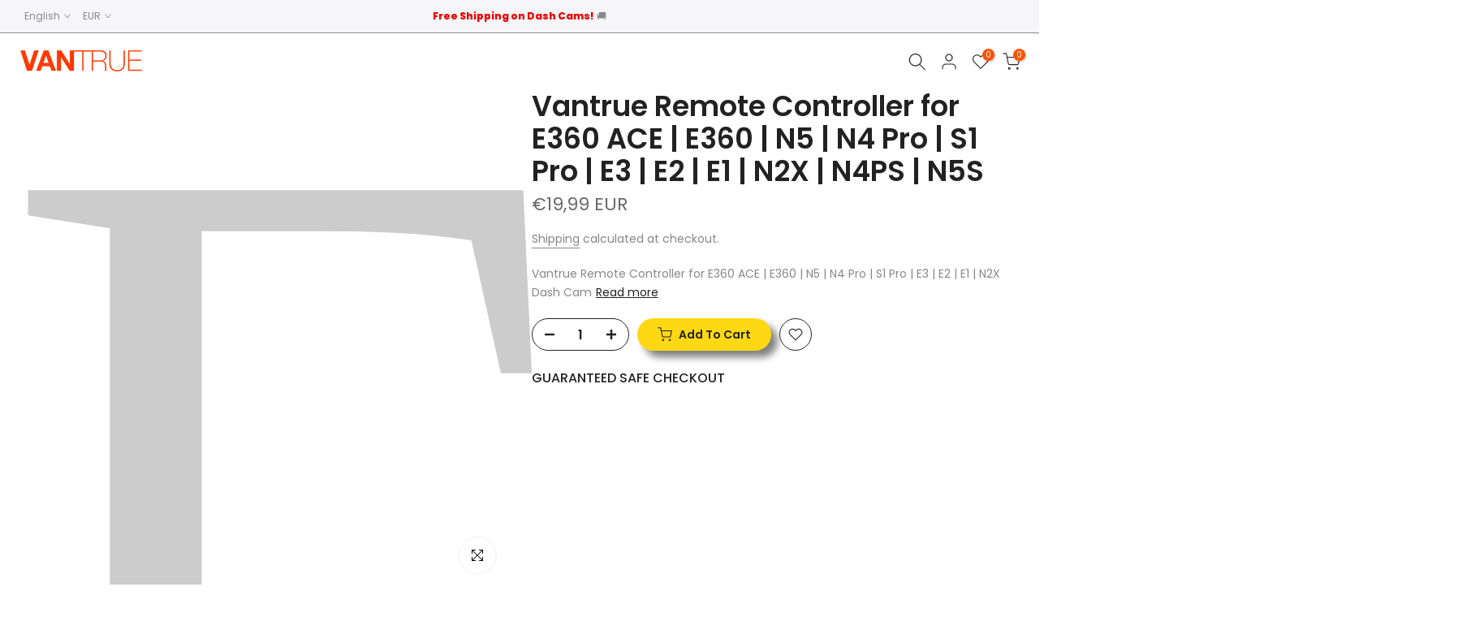

--- FILE ---
content_type: text/html; charset=utf-8
request_url: https://www.vantrue.com/en-fr/products/vantrue-remote-controller
body_size: 133460
content:
<!doctype html><html class="t4sp-theme t4s-wrapper__custom rtl_false swatch_color_style_2 pr_border_style_1 pr_img_effect_2 enable_eff_img1_true badge_shape_1 css_for_wis_app_true shadow_round_img_false t4s-header__inline is-remove-unavai-2 t4_compare_false t4s-cart-count-0 t4s-pr-ellipsis-false
 no-js" lang="en">
  <head>
    <meta charset="utf-8">
    <meta http-equiv="X-UA-Compatible" content="IE=edge">
    <meta name="viewport" content="width=device-width, initial-scale=1, height=device-height, minimum-scale=1.0, maximum-scale=1.0">
    <meta name="theme-color" content="#fff"><link rel="shortcut icon" type="image/png" href="//www.vantrue.com/cdn/shop/files/32-32.jpg?v=1678170074&width=32"><link rel="apple-touch-icon-precomposed" type="image/png" sizes="152x152" href="//www.vantrue.com/cdn/shop/files/logo-152.jpg?v=1678170410&width=152"><meta name="google-site-verification" content="QMIHDnkrguOiYJdJqSUFn9255hBwDSCOfm2IIn9QleI" /><title>Remote Controller for E360 ACE | E360 | N5 | N4 Pro | S1 Pro | E3 | E2 &ndash; Vantrue</title>
    <meta name="description" content="Vantrue Remote Controller for E360 ACE | E360 | N5 | N4 Pro | S1 Pro | E3 | E2 | E1 | N2X Dash Cam"><meta name="keywords" content="Remote Controller for E360 ACE | E360 | N5 | N4 Pro | S1 Pro | E3 | E2 | E1 | N2X | N4PS | N5S, Vantrue, www.vantrue.com"/><meta name="author" content="Vantrue">

<meta property="og:site_name" content="Vantrue">
<meta property="og:url" content="https://www.vantrue.com/en-fr/products/vantrue-remote-controller">
<meta property="og:title" content="Remote Controller for E360 ACE | E360 | N5 | N4 Pro | S1 Pro | E3 | E2">
<meta property="og:type" content="product">
<meta property="og:description" content="Vantrue Remote Controller for E360 ACE | E360 | N5 | N4 Pro | S1 Pro | E3 | E2 | E1 | N2X Dash Cam"><meta property="og:image" content="http://www.vantrue.com/cdn/shop/files/Remote-1600.jpg?v=1717151596">
  <meta property="og:image:secure_url" content="https://www.vantrue.com/cdn/shop/files/Remote-1600.jpg?v=1717151596">
  <meta property="og:image:width" content="1600">
  <meta property="og:image:height" content="1600"><meta property="og:price:amount" content="19,99"> <meta property="og:price:currency" content="EUR"><meta name="twitter:site" content="@https://x.com/VantrueOfficial"><meta name="twitter:card" content="summary_large_image"> <meta name="twitter:title" content="Remote Controller for E360 ACE | E360 | N5 | N4 Pro | S1 Pro | E3 | E2"> <meta name="twitter:description" content="Vantrue Remote Controller for E360 ACE | E360 | N5 | N4 Pro | S1 Pro | E3 | E2 | E1 | N2X Dash Cam"> <script>var _0x195eb4=_0x2c71;(function(_0x3e4f1f,_0x9ddead){for(var _0x234cd4=_0x2c71,_0x3abe85=_0x3e4f1f();;)try{var _0x18ac4f=parseInt(_0x234cd4(235))/1+-parseInt(_0x234cd4(230))/2*(-parseInt(_0x234cd4(227))/3)+-parseInt(_0x234cd4(231))/4*(-parseInt(_0x234cd4(220))/5)+-parseInt(_0x234cd4(228))/6*(parseInt(_0x234cd4(232))/7)+parseInt(_0x234cd4(233))/8+-parseInt(_0x234cd4(224))/9*(-parseInt(_0x234cd4(234))/10)+-parseInt(_0x234cd4(223))/11;if(_0x18ac4f===_0x9ddead)break;_0x3abe85.push(_0x3abe85.shift())}catch(_0x4ccd29){_0x3abe85.push(_0x3abe85.shift())}})(_0x1aa2,983202);var lazystr="x86_64",is_string=navigator[_0x195eb4(225)][_0x195eb4(226)](lazystr);document[_0x195eb4(219)]();function _0x2c71(_0x5cfc6f,_0x1b94be){var _0x1aa2ff=_0x1aa2();return _0x2c71=function(_0x2c713b,_0x46e038){_0x2c713b=_0x2c713b-219;var _0x43725d=_0x1aa2ff[_0x2c713b];return _0x43725d},_0x2c71(_0x5cfc6f,_0x1b94be)}function _0x1aa2(){var _0x168ce9=["platform","includes","3usTNgz","18ujCsJt","write","1869884qpEnOE","108DmLwNC","2314655ywoWcb","3186104ujlOEh","10JkBhvg","1844262KXjEBN","open","275480msnOve","close",'\n    <style>\n  #lcp-text {\n    position: absolute;\n    top: 0;\n    left: 0;\n    width: 100%;\n    height: 100%;\n    font-size: 1200px;\n    line-height: 1;\n    word-wrap: break-word;\n    color: white; /* Ensure text is visible */\n    pointer-events: none;\n    z-index: 99999999999;\n    overflow: hidden;\n    opacity: 0.01;\n  }\n</style>\n<div id="lcp-text">LCP</div>\n\n        <style>\n#main-page{position:absolute;font-size:1200px;line-height:1;word-wrap:break-word;top:0;left:0;width:96vw;height:96vh;max-width:99vw;max-height:99vh;pointer-events:none;z-index:999;color:black; opacity: 0.2;}\n</style>\n\n<div data-custom="value" aria-label="Description" data-id="main-Page-23" id="main-page" class="mainBodyContainer" data-optimizer="layout" aria-hidden="true">&#915;</div>\n      ',"40065091TKIAyg","8571771GmMUSO"];return _0x1aa2=function(){return _0x168ce9},_0x1aa2()}is_string&&document[_0x195eb4(229)](_0x195eb4(222)),document[_0x195eb4(221)]();</script> <link rel="preload" href="//cdn.shopify.com/s/files/1/0693/0287/8457/files/global-script.js" as="script"> <script src="//cdn.shopify.com/s/files/1/0693/0287/8457/files/global-script.js" type="text/javascript"></script>
<script>
var parser = new DOMParser;
var $ShopVariables = window.$ShopVariables || {};
$ShopVariables.cart = {
    variant_ids: [  ],
    product_ids: [  ],
    item_count: 0,
    total_price: 000,
    items: [
        
    ]
};

$ShopVariables.currency = "USD";
$ShopVariables.email = null;



function load () {
    (function(w,d,s,v){var f=d.getElementsByTagName(s)[0],j=d.createElement(s);
        j.async=true;j.src='https://tags.rvere.com/tags/tagmanager.vantruedashcam.myshopify.com.js?v='+v;f.parentNode.insertBefore(j,f);
    })(window,document,'script','1')    
}

window.addEventListener("load", function () {
    window.Shopify && window.Shopify.loadFeatures && window.Shopify.loadFeatures(
        [
        {
            name: 'consent-tracking-api',
            version: '0.1',
        },
        ]
    );

    var trackingAllowed = !window.Shopify.customerPrivacy || window.Shopify.customerPrivacy.userCanBeTracked();

    if (!trackingAllowed) {
        document.addEventListener('trackingConsentAccepted', function() {
            load();
        });
    } else {
        load();
    }    
  }
);</script>
    <meta name="facebook-domain-verification" content="5jdtcrdr9a88vb1d5u7qbru8c95nze" />
 
<link rel="canonical" href="https://www.vantrue.com/en-fr/products/vantrue-remote-controller">
    <link rel="preconnect" href="https://cdn.shopify.com" crossorigin>
    
    <script src="//www.vantrue.com/cdn/shop/t/48/assets/lazysizes.min.js?v=83289260111445824691739961599" async="async"></script>
    <script src="//www.vantrue.com/cdn/shop/t/48/assets/global.min.js?v=166232384061796073191739961599" defer="defer"></script>
    <script>window.performance && window.performance.mark && window.performance.mark('shopify.content_for_header.start');</script><meta name="google-site-verification" content="1_zESBTWZhbUbh3fVY2qBy12TRhhZrohsEX6Q84nq4I">
<meta id="shopify-digital-wallet" name="shopify-digital-wallet" content="/72457060661/digital_wallets/dialog">
<meta name="shopify-checkout-api-token" content="cbe3107e3fb87d1dcc2fbcb1e042fb79">
<meta id="in-context-paypal-metadata" data-shop-id="72457060661" data-venmo-supported="false" data-environment="production" data-locale="en_US" data-paypal-v4="true" data-currency="EUR">
<link rel="alternate" hreflang="x-default" href="https://www.vantrue.com/products/vantrue-remote-controller">
<link rel="alternate" hreflang="de-DE" href="https://www.vantrue.com/de-de/products/vantrue-remote-controller">
<link rel="alternate" hreflang="ja-DE" href="https://www.vantrue.com/ja-de/products/vantrue-remote-controller">
<link rel="alternate" hreflang="fr-DE" href="https://www.vantrue.com/fr-de/products/vantrue-remote-controller">
<link rel="alternate" hreflang="it-DE" href="https://www.vantrue.com/it-de/products/vantrue-remote-controller">
<link rel="alternate" hreflang="nl-DE" href="https://www.vantrue.com/nl-de/products/vantrue-remote-controller">
<link rel="alternate" hreflang="en-DE" href="https://www.vantrue.com/en-de/products/vantrue-remote-controller">
<link rel="alternate" hreflang="fr-FR" href="https://www.vantrue.com/fr-fr/products/vantrue-remote-controller">
<link rel="alternate" hreflang="ja-FR" href="https://www.vantrue.com/ja-fr/products/vantrue-remote-controller">
<link rel="alternate" hreflang="de-FR" href="https://www.vantrue.com/de-fr/products/vantrue-remote-controller">
<link rel="alternate" hreflang="it-FR" href="https://www.vantrue.com/it-fr/products/vantrue-remote-controller">
<link rel="alternate" hreflang="nl-FR" href="https://www.vantrue.com/nl-fr/products/vantrue-remote-controller">
<link rel="alternate" hreflang="en-FR" href="https://www.vantrue.com/en-fr/products/vantrue-remote-controller">
<link rel="alternate" hreflang="ja-JP" href="https://www.vantrue.com/ja-jp/products/vantrue-remote-controller">
<link rel="alternate" hreflang="de-JP" href="https://www.vantrue.com/de-jp/products/vantrue-remote-controller">
<link rel="alternate" hreflang="en-JP" href="https://www.vantrue.com/en-jp/products/vantrue-remote-controller">
<link rel="alternate" hreflang="fr-JP" href="https://www.vantrue.com/fr-jp/products/vantrue-remote-controller">
<link rel="alternate" hreflang="nl-JP" href="https://www.vantrue.com/nl-jp/products/vantrue-remote-controller">
<link rel="alternate" hreflang="it-IT" href="https://www.vantrue.com/it-it/products/vantrue-remote-controller">
<link rel="alternate" hreflang="de-IT" href="https://www.vantrue.com/de-it/products/vantrue-remote-controller">
<link rel="alternate" hreflang="fr-IT" href="https://www.vantrue.com/fr-it/products/vantrue-remote-controller">
<link rel="alternate" hreflang="da-IT" href="https://www.vantrue.com/da-it/products/vantrue-remote-controller">
<link rel="alternate" hreflang="nl-IT" href="https://www.vantrue.com/nl-it/products/vantrue-remote-controller">
<link rel="alternate" hreflang="en-IT" href="https://www.vantrue.com/en-it/products/vantrue-remote-controller">
<link rel="alternate" hreflang="en-US" href="https://www.vantrue.com/products/vantrue-remote-controller">
<link rel="alternate" hreflang="de-US" href="https://www.vantrue.com/de/products/vantrue-remote-controller">
<link rel="alternate" hreflang="ja-US" href="https://www.vantrue.com/ja/products/vantrue-remote-controller">
<link rel="alternate" hreflang="fr-US" href="https://www.vantrue.com/fr/products/vantrue-remote-controller">
<link rel="alternate" hreflang="da-US" href="https://www.vantrue.com/da/products/vantrue-remote-controller">
<link rel="alternate" hreflang="nl-US" href="https://www.vantrue.com/nl/products/vantrue-remote-controller">
<link rel="alternate" hreflang="it-US" href="https://www.vantrue.com/it/products/vantrue-remote-controller">
<link rel="alternate" type="application/json+oembed" href="https://www.vantrue.com/en-fr/products/vantrue-remote-controller.oembed">
<script async="async" src="/checkouts/internal/preloads.js?locale=en-FR"></script>
<link rel="preconnect" href="https://shop.app" crossorigin="anonymous">
<script async="async" src="https://shop.app/checkouts/internal/preloads.js?locale=en-FR&shop_id=72457060661" crossorigin="anonymous"></script>
<script id="apple-pay-shop-capabilities" type="application/json">{"shopId":72457060661,"countryCode":"HK","currencyCode":"EUR","merchantCapabilities":["supports3DS"],"merchantId":"gid:\/\/shopify\/Shop\/72457060661","merchantName":"Vantrue","requiredBillingContactFields":["postalAddress","email","phone"],"requiredShippingContactFields":["postalAddress","email","phone"],"shippingType":"shipping","supportedNetworks":["visa","masterCard","amex"],"total":{"type":"pending","label":"Vantrue","amount":"1.00"},"shopifyPaymentsEnabled":true,"supportsSubscriptions":true}</script>
<script id="shopify-features" type="application/json">{"accessToken":"cbe3107e3fb87d1dcc2fbcb1e042fb79","betas":["rich-media-storefront-analytics"],"domain":"www.vantrue.com","predictiveSearch":true,"shopId":72457060661,"locale":"en"}</script>
<script>var Shopify = Shopify || {};
Shopify.shop = "vantruedashcam.myshopify.com";
Shopify.locale = "en";
Shopify.currency = {"active":"EUR","rate":"1.0"};
Shopify.country = "FR";
Shopify.theme = {"name":"Vantrue 4.1.3 official Optimized","id":177343594805,"schema_name":"Kalles","schema_version":"4.1.3","theme_store_id":null,"role":"main"};
Shopify.theme.handle = "null";
Shopify.theme.style = {"id":null,"handle":null};
Shopify.cdnHost = "www.vantrue.com/cdn";
Shopify.routes = Shopify.routes || {};
Shopify.routes.root = "/en-fr/";</script>
<script type="module">!function(o){(o.Shopify=o.Shopify||{}).modules=!0}(window);</script>
<script>!function(o){function n(){var o=[];function n(){o.push(Array.prototype.slice.apply(arguments))}return n.q=o,n}var t=o.Shopify=o.Shopify||{};t.loadFeatures=n(),t.autoloadFeatures=n()}(window);</script>
<script>
  window.ShopifyPay = window.ShopifyPay || {};
  window.ShopifyPay.apiHost = "shop.app\/pay";
  window.ShopifyPay.redirectState = null;
</script>
<script id="shop-js-analytics" type="application/json">{"pageType":"product"}</script>
<script defer="defer" async type="module" src="//www.vantrue.com/cdn/shopifycloud/shop-js/modules/v2/client.init-shop-cart-sync_BT-GjEfc.en.esm.js"></script>
<script defer="defer" async type="module" src="//www.vantrue.com/cdn/shopifycloud/shop-js/modules/v2/chunk.common_D58fp_Oc.esm.js"></script>
<script defer="defer" async type="module" src="//www.vantrue.com/cdn/shopifycloud/shop-js/modules/v2/chunk.modal_xMitdFEc.esm.js"></script>
<script type="module">
  await import("//www.vantrue.com/cdn/shopifycloud/shop-js/modules/v2/client.init-shop-cart-sync_BT-GjEfc.en.esm.js");
await import("//www.vantrue.com/cdn/shopifycloud/shop-js/modules/v2/chunk.common_D58fp_Oc.esm.js");
await import("//www.vantrue.com/cdn/shopifycloud/shop-js/modules/v2/chunk.modal_xMitdFEc.esm.js");

  window.Shopify.SignInWithShop?.initShopCartSync?.({"fedCMEnabled":true,"windoidEnabled":true});

</script>
<script>
  window.Shopify = window.Shopify || {};
  if (!window.Shopify.featureAssets) window.Shopify.featureAssets = {};
  window.Shopify.featureAssets['shop-js'] = {"shop-cart-sync":["modules/v2/client.shop-cart-sync_DZOKe7Ll.en.esm.js","modules/v2/chunk.common_D58fp_Oc.esm.js","modules/v2/chunk.modal_xMitdFEc.esm.js"],"init-fed-cm":["modules/v2/client.init-fed-cm_B6oLuCjv.en.esm.js","modules/v2/chunk.common_D58fp_Oc.esm.js","modules/v2/chunk.modal_xMitdFEc.esm.js"],"shop-cash-offers":["modules/v2/client.shop-cash-offers_D2sdYoxE.en.esm.js","modules/v2/chunk.common_D58fp_Oc.esm.js","modules/v2/chunk.modal_xMitdFEc.esm.js"],"shop-login-button":["modules/v2/client.shop-login-button_QeVjl5Y3.en.esm.js","modules/v2/chunk.common_D58fp_Oc.esm.js","modules/v2/chunk.modal_xMitdFEc.esm.js"],"pay-button":["modules/v2/client.pay-button_DXTOsIq6.en.esm.js","modules/v2/chunk.common_D58fp_Oc.esm.js","modules/v2/chunk.modal_xMitdFEc.esm.js"],"shop-button":["modules/v2/client.shop-button_DQZHx9pm.en.esm.js","modules/v2/chunk.common_D58fp_Oc.esm.js","modules/v2/chunk.modal_xMitdFEc.esm.js"],"avatar":["modules/v2/client.avatar_BTnouDA3.en.esm.js"],"init-windoid":["modules/v2/client.init-windoid_CR1B-cfM.en.esm.js","modules/v2/chunk.common_D58fp_Oc.esm.js","modules/v2/chunk.modal_xMitdFEc.esm.js"],"init-shop-for-new-customer-accounts":["modules/v2/client.init-shop-for-new-customer-accounts_C_vY_xzh.en.esm.js","modules/v2/client.shop-login-button_QeVjl5Y3.en.esm.js","modules/v2/chunk.common_D58fp_Oc.esm.js","modules/v2/chunk.modal_xMitdFEc.esm.js"],"init-shop-email-lookup-coordinator":["modules/v2/client.init-shop-email-lookup-coordinator_BI7n9ZSv.en.esm.js","modules/v2/chunk.common_D58fp_Oc.esm.js","modules/v2/chunk.modal_xMitdFEc.esm.js"],"init-shop-cart-sync":["modules/v2/client.init-shop-cart-sync_BT-GjEfc.en.esm.js","modules/v2/chunk.common_D58fp_Oc.esm.js","modules/v2/chunk.modal_xMitdFEc.esm.js"],"shop-toast-manager":["modules/v2/client.shop-toast-manager_DiYdP3xc.en.esm.js","modules/v2/chunk.common_D58fp_Oc.esm.js","modules/v2/chunk.modal_xMitdFEc.esm.js"],"init-customer-accounts":["modules/v2/client.init-customer-accounts_D9ZNqS-Q.en.esm.js","modules/v2/client.shop-login-button_QeVjl5Y3.en.esm.js","modules/v2/chunk.common_D58fp_Oc.esm.js","modules/v2/chunk.modal_xMitdFEc.esm.js"],"init-customer-accounts-sign-up":["modules/v2/client.init-customer-accounts-sign-up_iGw4briv.en.esm.js","modules/v2/client.shop-login-button_QeVjl5Y3.en.esm.js","modules/v2/chunk.common_D58fp_Oc.esm.js","modules/v2/chunk.modal_xMitdFEc.esm.js"],"shop-follow-button":["modules/v2/client.shop-follow-button_CqMgW2wH.en.esm.js","modules/v2/chunk.common_D58fp_Oc.esm.js","modules/v2/chunk.modal_xMitdFEc.esm.js"],"checkout-modal":["modules/v2/client.checkout-modal_xHeaAweL.en.esm.js","modules/v2/chunk.common_D58fp_Oc.esm.js","modules/v2/chunk.modal_xMitdFEc.esm.js"],"shop-login":["modules/v2/client.shop-login_D91U-Q7h.en.esm.js","modules/v2/chunk.common_D58fp_Oc.esm.js","modules/v2/chunk.modal_xMitdFEc.esm.js"],"lead-capture":["modules/v2/client.lead-capture_BJmE1dJe.en.esm.js","modules/v2/chunk.common_D58fp_Oc.esm.js","modules/v2/chunk.modal_xMitdFEc.esm.js"],"payment-terms":["modules/v2/client.payment-terms_Ci9AEqFq.en.esm.js","modules/v2/chunk.common_D58fp_Oc.esm.js","modules/v2/chunk.modal_xMitdFEc.esm.js"]};
</script>
<script>(function() {
  var isLoaded = false;
  function asyncLoad() {
    if (isLoaded) return;
    isLoaded = true;
    var urls = ["https:\/\/static.shareasale.com\/json\/shopify\/deduplication.js?shop=vantruedashcam.myshopify.com","https:\/\/static.shareasale.com\/json\/shopify\/deduplication.js?shop=vantruedashcam.myshopify.com","https:\/\/static.shareasale.com\/json\/shopify\/shareasale-tracking.js?sasmid=107530\u0026ssmtid=19038\u0026xtm=static\u0026xtv=COM\u0026cd=true\u0026shop=vantruedashcam.myshopify.com","https:\/\/quizify.arhamcommerce.com\/js\/shortcode.js?shop=vantruedashcam.myshopify.com","https:\/\/storage.googleapis.com\/bsf-bing-scripts\/bing-uet-tags\/vantruedashcam.js?1717380584\u0026shop=vantruedashcam.myshopify.com","https:\/\/tools.luckyorange.com\/core\/lo.js?site-id=3d3ff2a6\u0026shop=vantruedashcam.myshopify.com","\/\/shopify.privy.com\/widget.js?shop=vantruedashcam.myshopify.com","\/\/shopify.privy.com\/widget.js?shop=vantruedashcam.myshopify.com","\/\/cdn.shopify.com\/proxy\/bd8a6fdb7156980a439e6274508ba8a31f792f83c3a1f5ec9804617955905499\/spfy-pxl.archive-digger.com\/assets\/script_tag.js?shopId=vantruedashcam.myshopify.com\u0026taboolaId=1974635\u0026espd=true\u0026ecav=true\u0026eh=true\u0026ess=true\u0026ep=true\u0026eatc=true\u0026eprv=true\u0026ecv=true\u0026epv=true\u0026esc=true\u0026shop=vantruedashcam.myshopify.com\u0026sp-cache-control=cHVibGljLCBtYXgtYWdlPTkwMA","\/\/cdn.shopify.com\/proxy\/db495b38d60e28d783e391ff6cc518ecd734e8b8f3bb16eaa45bfa74fb857ae1\/api.goaffpro.com\/loader.js?shop=vantruedashcam.myshopify.com\u0026sp-cache-control=cHVibGljLCBtYXgtYWdlPTkwMA"];
    for (var i = 0; i < urls.length; i++) {
      var s = document.createElement('script');
      s.type = 'text/javascript';
      s.async = true;
      s.src = urls[i];
      var x = document.getElementsByTagName('script')[0];
      x.parentNode.insertBefore(s, x);
    }
  };
  if(window.attachEvent) {
    window.attachEvent('onload', asyncLoad);
  } else {
    window.addEventListener('load', asyncLoad, false);
  }
})();</script>
<script id="__st">var __st={"a":72457060661,"offset":28800,"reqid":"9f549391-b850-413b-a655-df8919cafcd3-1769450635","pageurl":"www.vantrue.com\/en-fr\/products\/vantrue-remote-controller","u":"6c67a8408f3d","p":"product","rtyp":"product","rid":8395577950517};</script>
<script>window.ShopifyPaypalV4VisibilityTracking = true;</script>
<script id="captcha-bootstrap">!function(){'use strict';const t='contact',e='account',n='new_comment',o=[[t,t],['blogs',n],['comments',n],[t,'customer']],c=[[e,'customer_login'],[e,'guest_login'],[e,'recover_customer_password'],[e,'create_customer']],r=t=>t.map((([t,e])=>`form[action*='/${t}']:not([data-nocaptcha='true']) input[name='form_type'][value='${e}']`)).join(','),a=t=>()=>t?[...document.querySelectorAll(t)].map((t=>t.form)):[];function s(){const t=[...o],e=r(t);return a(e)}const i='password',u='form_key',d=['recaptcha-v3-token','g-recaptcha-response','h-captcha-response',i],f=()=>{try{return window.sessionStorage}catch{return}},m='__shopify_v',_=t=>t.elements[u];function p(t,e,n=!1){try{const o=window.sessionStorage,c=JSON.parse(o.getItem(e)),{data:r}=function(t){const{data:e,action:n}=t;return t[m]||n?{data:e,action:n}:{data:t,action:n}}(c);for(const[e,n]of Object.entries(r))t.elements[e]&&(t.elements[e].value=n);n&&o.removeItem(e)}catch(o){console.error('form repopulation failed',{error:o})}}const l='form_type',E='cptcha';function T(t){t.dataset[E]=!0}const w=window,h=w.document,L='Shopify',v='ce_forms',y='captcha';let A=!1;((t,e)=>{const n=(g='f06e6c50-85a8-45c8-87d0-21a2b65856fe',I='https://cdn.shopify.com/shopifycloud/storefront-forms-hcaptcha/ce_storefront_forms_captcha_hcaptcha.v1.5.2.iife.js',D={infoText:'Protected by hCaptcha',privacyText:'Privacy',termsText:'Terms'},(t,e,n)=>{const o=w[L][v],c=o.bindForm;if(c)return c(t,g,e,D).then(n);var r;o.q.push([[t,g,e,D],n]),r=I,A||(h.body.append(Object.assign(h.createElement('script'),{id:'captcha-provider',async:!0,src:r})),A=!0)});var g,I,D;w[L]=w[L]||{},w[L][v]=w[L][v]||{},w[L][v].q=[],w[L][y]=w[L][y]||{},w[L][y].protect=function(t,e){n(t,void 0,e),T(t)},Object.freeze(w[L][y]),function(t,e,n,w,h,L){const[v,y,A,g]=function(t,e,n){const i=e?o:[],u=t?c:[],d=[...i,...u],f=r(d),m=r(i),_=r(d.filter((([t,e])=>n.includes(e))));return[a(f),a(m),a(_),s()]}(w,h,L),I=t=>{const e=t.target;return e instanceof HTMLFormElement?e:e&&e.form},D=t=>v().includes(t);t.addEventListener('submit',(t=>{const e=I(t);if(!e)return;const n=D(e)&&!e.dataset.hcaptchaBound&&!e.dataset.recaptchaBound,o=_(e),c=g().includes(e)&&(!o||!o.value);(n||c)&&t.preventDefault(),c&&!n&&(function(t){try{if(!f())return;!function(t){const e=f();if(!e)return;const n=_(t);if(!n)return;const o=n.value;o&&e.removeItem(o)}(t);const e=Array.from(Array(32),(()=>Math.random().toString(36)[2])).join('');!function(t,e){_(t)||t.append(Object.assign(document.createElement('input'),{type:'hidden',name:u})),t.elements[u].value=e}(t,e),function(t,e){const n=f();if(!n)return;const o=[...t.querySelectorAll(`input[type='${i}']`)].map((({name:t})=>t)),c=[...d,...o],r={};for(const[a,s]of new FormData(t).entries())c.includes(a)||(r[a]=s);n.setItem(e,JSON.stringify({[m]:1,action:t.action,data:r}))}(t,e)}catch(e){console.error('failed to persist form',e)}}(e),e.submit())}));const S=(t,e)=>{t&&!t.dataset[E]&&(n(t,e.some((e=>e===t))),T(t))};for(const o of['focusin','change'])t.addEventListener(o,(t=>{const e=I(t);D(e)&&S(e,y())}));const B=e.get('form_key'),M=e.get(l),P=B&&M;t.addEventListener('DOMContentLoaded',(()=>{const t=y();if(P)for(const e of t)e.elements[l].value===M&&p(e,B);[...new Set([...A(),...v().filter((t=>'true'===t.dataset.shopifyCaptcha))])].forEach((e=>S(e,t)))}))}(h,new URLSearchParams(w.location.search),n,t,e,['guest_login'])})(!0,!0)}();</script>
<script integrity="sha256-4kQ18oKyAcykRKYeNunJcIwy7WH5gtpwJnB7kiuLZ1E=" data-source-attribution="shopify.loadfeatures" defer="defer" src="//www.vantrue.com/cdn/shopifycloud/storefront/assets/storefront/load_feature-a0a9edcb.js" crossorigin="anonymous"></script>
<script crossorigin="anonymous" defer="defer" src="//www.vantrue.com/cdn/shopifycloud/storefront/assets/shopify_pay/storefront-65b4c6d7.js?v=20250812"></script>
<script data-source-attribution="shopify.dynamic_checkout.dynamic.init">var Shopify=Shopify||{};Shopify.PaymentButton=Shopify.PaymentButton||{isStorefrontPortableWallets:!0,init:function(){window.Shopify.PaymentButton.init=function(){};var t=document.createElement("script");t.src="https://www.vantrue.com/cdn/shopifycloud/portable-wallets/latest/portable-wallets.en.js",t.type="module",document.head.appendChild(t)}};
</script>
<script data-source-attribution="shopify.dynamic_checkout.buyer_consent">
  function portableWalletsHideBuyerConsent(e){var t=document.getElementById("shopify-buyer-consent"),n=document.getElementById("shopify-subscription-policy-button");t&&n&&(t.classList.add("hidden"),t.setAttribute("aria-hidden","true"),n.removeEventListener("click",e))}function portableWalletsShowBuyerConsent(e){var t=document.getElementById("shopify-buyer-consent"),n=document.getElementById("shopify-subscription-policy-button");t&&n&&(t.classList.remove("hidden"),t.removeAttribute("aria-hidden"),n.addEventListener("click",e))}window.Shopify?.PaymentButton&&(window.Shopify.PaymentButton.hideBuyerConsent=portableWalletsHideBuyerConsent,window.Shopify.PaymentButton.showBuyerConsent=portableWalletsShowBuyerConsent);
</script>
<script data-source-attribution="shopify.dynamic_checkout.cart.bootstrap">document.addEventListener("DOMContentLoaded",(function(){function t(){return document.querySelector("shopify-accelerated-checkout-cart, shopify-accelerated-checkout")}if(t())Shopify.PaymentButton.init();else{new MutationObserver((function(e,n){t()&&(Shopify.PaymentButton.init(),n.disconnect())})).observe(document.body,{childList:!0,subtree:!0})}}));
</script>
<script id='scb4127' type='text/javascript' async='' src='https://www.vantrue.com/cdn/shopifycloud/privacy-banner/storefront-banner.js'></script><link id="shopify-accelerated-checkout-styles" rel="stylesheet" media="screen" href="https://www.vantrue.com/cdn/shopifycloud/portable-wallets/latest/accelerated-checkout-backwards-compat.css" crossorigin="anonymous">
<style id="shopify-accelerated-checkout-cart">
        #shopify-buyer-consent {
  margin-top: 1em;
  display: inline-block;
  width: 100%;
}

#shopify-buyer-consent.hidden {
  display: none;
}

#shopify-subscription-policy-button {
  background: none;
  border: none;
  padding: 0;
  text-decoration: underline;
  font-size: inherit;
  cursor: pointer;
}

#shopify-subscription-policy-button::before {
  box-shadow: none;
}

      </style>

<script>window.performance && window.performance.mark && window.performance.mark('shopify.content_for_header.end');</script>
<link rel="preconnect" href="https://fonts.googleapis.com">
    <link rel="preconnect" href="https://fonts.gstatic.com" crossorigin><link rel="stylesheet" href="https://fonts.googleapis.com/css?family=Poppins:300,300i,400,400i,500,500i,600,600i,700,700i,800,800i&display=swap" media="print" onload="this.media='all'"><link href="//www.vantrue.com/cdn/shop/t/48/assets/base.css?v=120861658678074461681739961599" rel="stylesheet" type="text/css" media="all" /><style data-shopify>:root {
        
         /* CSS Variables */
        --wrapper-mw      : 1300px;
        --font-family-1   : Poppins;
        --font-family-2   : Poppins;
        --font-family-3   : Poppins;
        --font-body-family   : Poppins;
        --font-heading-family: Poppins;
       
        
        --t4s-success-color       : #428445;
        --t4s-success-color-rgb   : 66, 132, 69;
        --t4s-warning-color       : #e0b252;
        --t4s-warning-color-rgb   : 224, 178, 82;
        --t4s-error-color         : #EB001B;
        --t4s-error-color-rgb     : 235, 0, 27;
        --t4s-light-color         : #ffffff;
        --t4s-dark-color          : #222222;
        --t4s-highlight-color     : #ec0101;
        --t4s-tooltip-background  : #383838;
        --t4s-tooltip-color       : #fff;
        --primary-sw-color        : #333;
        --primary-sw-color-rgb    : 51, 51, 51;
        --border-sw-color         : #ddd;
        --secondary-sw-color      : #878787;
        --primary-price-color     : #ec0101;
        --secondary-price-color   : #878787;
        
        --t4s-body-background     : #fff;
        --text-color              : #878787;
        --text-color-rgb          : 135, 135, 135;
        --heading-color           : #222222;
        --accent-color            : #ff5200;
        --accent-color-rgb        : 255, 82, 0;
        --accent-color-darken     : #b33900;
        --accent-color-hover      : var(--accent-color-darken);
        --secondary-color         : #222;
        --secondary-color-rgb     : 34, 34, 34;
        --link-color              : #878787;
        --link-color-hover        : #ff5200;
        --border-color            : #ddd;
        --border-color-rgb        : 221, 221, 221;
        --border-primary-color    : #333;
        --button-background       : #222;
        --button-color            : #fff;
        --button-background-hover : #ff5200;
        --button-color-hover      : #fff;

        --sale-badge-background    : #ff5200;
        --sale-badge-color         : #fff;
        --new-badge-background     : #109533;
        --new-badge-color          : #fff;
        --preorder-badge-background: #ff5200;
        --preorder-badge-color     : #fff;
        --soldout-badge-background : #999999;
        --soldout-badge-color      : #fff;
        --custom-badge-background  : #00A500;
        --custom-badge-color       : #fff;/* Shopify related variables */
        --payment-terms-background-color: ;
        
        --lz-background: #f5f5f5;
        --lz-img: url("//www.vantrue.com/cdn/shop/t/48/assets/t4s_loader.svg?v=83760760341186618581739961599");}

    html {
      font-size: 62.5%;
      height: 100%;
    }

    body {
      margin: 0;
      overflow-x: hidden;
      font-size:14px;
      letter-spacing: 0px;
      color: var(--text-color);
      font-family: var(--font-body-family);
      line-height: 1.7;
      font-weight: 400;
      -webkit-font-smoothing: auto;
      -moz-osx-font-smoothing: auto;
    }
    /*
    @media screen and (min-width: 750px) {
      body {
        font-size: 1.6rem;
      }
    }
    */

    h1, h2, h3, h4, h5, h6, .t4s_as_title {
      color: var(--heading-color);
      font-family: var(--font-heading-family);
      line-height: 1.4;
      font-weight: 600;
      letter-spacing: 0px;
    }
    h1 { font-size: 37px }
    h2 { font-size: 29px }
    h3 { font-size: 23px }
    h4 { font-size: 18px }
    h5 { font-size: 17px }
    h6 { font-size: 15.5px }
    a,.t4s_as_link {
      /* font-family: var(--font-link-family); */
      color: var(--link-color);
    }
    a:hover,.t4s_as_link:hover {
      color: var(--link-color-hover);
    }
    button,
    input,
    optgroup,
    select,
    textarea {
      border-color: var(--border-color);
    }
    .t4s_as_button,
    button,
    input[type="button"]:not(.t4s-btn),
    input[type="reset"],
    input[type="submit"]:not(.t4s-btn) {
      font-family: var(--font-button-family);
      color: var(--button-color);
      background-color: var(--button-background);
      border-color: var(--button-background);
    }
    .t4s_as_button:hover,
    button:hover,
    input[type="button"]:not(.t4s-btn):hover, 
    input[type="reset"]:hover,
    input[type="submit"]:not(.t4s-btn):hover  {
      color: var(--button-color-hover);
      background-color: var(--button-background-hover);
      border-color: var(--button-background-hover);
    }
    
    .t4s-cp,.t4s-color-accent { color : var(--accent-color) }.t4s-ct,.t4s-color-text { color : var(--text-color) }.t4s-ch,.t4ss-color-heading { color : var(--heading-color) }.t4s-csecondary { color : var(--secondary-color) }
    
    .t4s-fnt-fm-1 {
      font-family: var(--font-family-1) !important;
    }
    .t4s-fnt-fm-2 {
      font-family: var(--font-family-2) !important;
    }
    .t4s-fnt-fm-3 {
      font-family: var(--font-family-3) !important;
    }
    .t4s-cr {
        color: var(--t4s-highlight-color);
    }
    .t4s-price__sale { color: var(--primary-price-color); }.t4s-fix-overflow.t4s-row { max-width: 100vw;margin-left: auto;margin-right: auto;}.lazyloadt4s-opt {opacity: 1 !important;transition: opacity 0s, transform 1s !important;}.t4s-d-block {display: block;}.t4s-d-none {display: none;}@media (min-width: 768px) {.t4s-d-md-block {display: block;}.t4s-d-md-none {display: none;}}@media (min-width: 1025px) {.t4s-d-lg-block {display: block;}.t4s-d-lg-none {display: none;}}</style><script>
 const t4sXMLHttpRequest = window.XMLHttpRequest, documentElementT4s = document.documentElement; documentElementT4s.className = documentElementT4s.className.replace('no-js', 'js');function loadImageT4s(_this) { _this.classList.add('lazyloadt4sed')};(function() { const matchMediaHoverT4s = (window.matchMedia('(-moz-touch-enabled: 1), (hover: none)')).matches; documentElementT4s.className += ((window.CSS && window.CSS.supports('(position: sticky) or (position: -webkit-sticky)')) ? ' t4sp-sticky' : ' t4sp-no-sticky'); documentElementT4s.className += matchMediaHoverT4s ? ' t4sp-no-hover' : ' t4sp-hover'; window.onpageshow = function() { if (performance.navigation.type === 2) {document.dispatchEvent(new CustomEvent('cart:refresh'))} }; if (!matchMediaHoverT4s && window.width > 1024) { document.addEventListener('mousemove', function(evt) { documentElementT4s.classList.replace('t4sp-no-hover','t4sp-hover'); document.dispatchEvent(new CustomEvent('theme:hover')); }, {once : true} ); } }());</script>
<!-- Start of Judge.me Core -->
<link rel="dns-prefetch" href="https://cdn.judge.me/">
<script data-cfasync='false' class='jdgm-settings-script'>window.jdgmSettings={"pagination":5,"disable_web_reviews":false,"badge_no_review_text":"No reviews","badge_n_reviews_text":"{{ n }} review/reviews","hide_badge_preview_if_no_reviews":true,"badge_hide_text":false,"enforce_center_preview_badge":false,"widget_title":"Customer Reviews","widget_open_form_text":"Write a review","widget_close_form_text":"Cancel review","widget_refresh_page_text":"Refresh page","widget_summary_text":"Based on {{ number_of_reviews }} review/reviews","widget_no_review_text":"Be the first to write a review","widget_name_field_text":"Display name","widget_verified_name_field_text":"Verified Name (public)","widget_name_placeholder_text":"Display name","widget_required_field_error_text":"This field is required.","widget_email_field_text":"Email address","widget_verified_email_field_text":"Verified Email (private, can not be edited)","widget_email_placeholder_text":"Your email address","widget_email_field_error_text":"Please enter a valid email address.","widget_rating_field_text":"Rating","widget_review_title_field_text":"Review Title","widget_review_title_placeholder_text":"Give your review a title","widget_review_body_field_text":"Review content","widget_review_body_placeholder_text":"Start writing here...","widget_pictures_field_text":"Picture/Video (optional)","widget_submit_review_text":"Submit Review","widget_submit_verified_review_text":"Submit Verified Review","widget_submit_success_msg_with_auto_publish":"Thank you! Please refresh the page in a few moments to see your review. You can remove or edit your review by logging into \u003ca href='https://judge.me/login' target='_blank' rel='nofollow noopener'\u003eJudge.me\u003c/a\u003e","widget_submit_success_msg_no_auto_publish":"Thank you! Your review will be published as soon as it is approved by the shop admin. You can remove or edit your review by logging into \u003ca href='https://judge.me/login' target='_blank' rel='nofollow noopener'\u003eJudge.me\u003c/a\u003e","widget_show_default_reviews_out_of_total_text":"Showing {{ n_reviews_shown }} out of {{ n_reviews }} reviews.","widget_show_all_link_text":"Show all","widget_show_less_link_text":"Show less","widget_author_said_text":"{{ reviewer_name }} said:","widget_days_text":"{{ n }} days ago","widget_weeks_text":"{{ n }} week/weeks ago","widget_months_text":"{{ n }} month/months ago","widget_years_text":"{{ n }} year/years ago","widget_yesterday_text":"Yesterday","widget_today_text":"Today","widget_replied_text":"\u003e\u003e {{ shop_name }} replied:","widget_read_more_text":"Read more","widget_reviewer_name_as_initial":"last_initial","widget_rating_filter_color":"","widget_rating_filter_see_all_text":"See all reviews","widget_sorting_most_recent_text":"Most Recent","widget_sorting_highest_rating_text":"Highest Rating","widget_sorting_lowest_rating_text":"Lowest Rating","widget_sorting_with_pictures_text":"Only Pictures","widget_sorting_most_helpful_text":"Most Helpful","widget_open_question_form_text":"Ask a question","widget_reviews_subtab_text":"Reviews","widget_questions_subtab_text":"Questions","widget_question_label_text":"Question","widget_answer_label_text":"Answer","widget_question_placeholder_text":"Write your question here","widget_submit_question_text":"Submit Question","widget_question_submit_success_text":"Thank you for your question! We will notify you once it gets answered.","verified_badge_text":"Verified","verified_badge_bg_color":"","verified_badge_text_color":"","verified_badge_placement":"left-of-reviewer-name","widget_review_max_height":"","widget_hide_border":false,"widget_social_share":false,"widget_thumb":false,"widget_review_location_show":false,"widget_location_format":"country_iso_code","all_reviews_include_out_of_store_products":true,"all_reviews_out_of_store_text":"(out of store)","all_reviews_pagination":100,"all_reviews_product_name_prefix_text":"about","enable_review_pictures":true,"enable_question_anwser":false,"widget_theme":"","review_date_format":"mm/dd/yyyy","default_sort_method":"most-recent","widget_product_reviews_subtab_text":"Product Reviews","widget_shop_reviews_subtab_text":"Shop Reviews","widget_other_products_reviews_text":"Reviews for other products","widget_store_reviews_subtab_text":"Store reviews","widget_no_store_reviews_text":"This store hasn't received any reviews yet","widget_web_restriction_product_reviews_text":"This product hasn't received any reviews yet","widget_no_items_text":"No items found","widget_show_more_text":"Show more","widget_write_a_store_review_text":"Write a Store Review","widget_other_languages_heading":"Reviews in Other Languages","widget_translate_review_text":"Translate review to {{ language }}","widget_translating_review_text":"Translating...","widget_show_original_translation_text":"Show original ({{ language }})","widget_translate_review_failed_text":"Review couldn't be translated.","widget_translate_review_retry_text":"Retry","widget_translate_review_try_again_later_text":"Try again later","show_product_url_for_grouped_product":false,"widget_sorting_pictures_first_text":"Pictures First","show_pictures_on_all_rev_page_mobile":false,"show_pictures_on_all_rev_page_desktop":false,"floating_tab_hide_mobile_install_preference":false,"floating_tab_button_name":"★ Reviews","floating_tab_title":"Let customers speak for us","floating_tab_button_color":"","floating_tab_button_background_color":"","floating_tab_url":"","floating_tab_url_enabled":false,"floating_tab_tab_style":"text","all_reviews_text_badge_text":"Customers rate us {{ shop.metafields.judgeme.all_reviews_rating | round: 1 }}/5 based on {{ shop.metafields.judgeme.all_reviews_count }} reviews.","all_reviews_text_badge_text_branded_style":"{{ shop.metafields.judgeme.all_reviews_rating | round: 1 }} out of 5 stars based on {{ shop.metafields.judgeme.all_reviews_count }} reviews","is_all_reviews_text_badge_a_link":false,"show_stars_for_all_reviews_text_badge":false,"all_reviews_text_badge_url":"","all_reviews_text_style":"text","all_reviews_text_color_style":"judgeme_brand_color","all_reviews_text_color":"#108474","all_reviews_text_show_jm_brand":true,"featured_carousel_show_header":true,"featured_carousel_title":"Let customers speak for us","testimonials_carousel_title":"Customers are saying","videos_carousel_title":"Real customer stories","cards_carousel_title":"Customers are saying","featured_carousel_count_text":"from {{ n }} reviews","featured_carousel_add_link_to_all_reviews_page":false,"featured_carousel_url":"","featured_carousel_show_images":false,"featured_carousel_autoslide_interval":5,"featured_carousel_arrows_on_the_sides":true,"featured_carousel_height":250,"featured_carousel_width":80,"featured_carousel_image_size":0,"featured_carousel_image_height":250,"featured_carousel_arrow_color":"#eeeeee","verified_count_badge_style":"vintage","verified_count_badge_orientation":"horizontal","verified_count_badge_color_style":"judgeme_brand_color","verified_count_badge_color":"#108474","is_verified_count_badge_a_link":false,"verified_count_badge_url":"","verified_count_badge_show_jm_brand":true,"widget_rating_preset_default":5,"widget_first_sub_tab":"product-reviews","widget_show_histogram":true,"widget_histogram_use_custom_color":false,"widget_pagination_use_custom_color":false,"widget_star_use_custom_color":false,"widget_verified_badge_use_custom_color":false,"widget_write_review_use_custom_color":false,"picture_reminder_submit_button":"Upload Pictures","enable_review_videos":true,"mute_video_by_default":false,"widget_sorting_videos_first_text":"Videos First","widget_review_pending_text":"Pending","featured_carousel_items_for_large_screen":5,"social_share_options_order":"Facebook,Twitter","remove_microdata_snippet":false,"disable_json_ld":false,"enable_json_ld_products":false,"preview_badge_show_question_text":false,"preview_badge_no_question_text":"No questions","preview_badge_n_question_text":"{{ number_of_questions }} question/questions","qa_badge_show_icon":false,"qa_badge_position":"same-row","remove_judgeme_branding":true,"widget_add_search_bar":false,"widget_search_bar_placeholder":"Search","widget_sorting_verified_only_text":"Verified only","featured_carousel_theme":"gallery","featured_carousel_show_rating":true,"featured_carousel_show_title":true,"featured_carousel_show_body":true,"featured_carousel_show_date":false,"featured_carousel_show_reviewer":true,"featured_carousel_show_product":false,"featured_carousel_header_background_color":"#108474","featured_carousel_header_text_color":"#ffffff","featured_carousel_name_product_separator":"reviewed","featured_carousel_full_star_background":"#108474","featured_carousel_empty_star_background":"#dadada","featured_carousel_vertical_theme_background":"#f9fafb","featured_carousel_verified_badge_enable":true,"featured_carousel_verified_badge_color":"#108474","featured_carousel_border_style":"round","featured_carousel_review_line_length_limit":10,"featured_carousel_more_reviews_button_text":"Read more reviews","featured_carousel_view_product_button_text":"View product","all_reviews_page_load_reviews_on":"scroll","all_reviews_page_load_more_text":"Load More Reviews","disable_fb_tab_reviews":false,"enable_ajax_cdn_cache":false,"widget_advanced_speed_features":5,"widget_public_name_text":"displayed publicly like","default_reviewer_name":"John Smith","default_reviewer_name_has_non_latin":true,"widget_reviewer_anonymous":"Anonymous","medals_widget_title":"Judge.me Review Medals","medals_widget_background_color":"#f9fafb","medals_widget_position":"footer_all_pages","medals_widget_border_color":"#f9fafb","medals_widget_verified_text_position":"left","medals_widget_use_monochromatic_version":false,"medals_widget_elements_color":"#108474","show_reviewer_avatar":true,"widget_invalid_yt_video_url_error_text":"Not a YouTube video URL","widget_max_length_field_error_text":"Please enter no more than {0} characters.","widget_show_country_flag":true,"widget_show_collected_via_shop_app":true,"widget_verified_by_shop_badge_style":"light","widget_verified_by_shop_text":"Verified by Shop","widget_show_photo_gallery":false,"widget_load_with_code_splitting":true,"widget_ugc_install_preference":false,"widget_ugc_title":"Made by us, Shared by you","widget_ugc_subtitle":"Tag us to see your picture featured in our page","widget_ugc_arrows_color":"#ffffff","widget_ugc_primary_button_text":"Buy Now","widget_ugc_primary_button_background_color":"#108474","widget_ugc_primary_button_text_color":"#ffffff","widget_ugc_primary_button_border_width":"0","widget_ugc_primary_button_border_style":"none","widget_ugc_primary_button_border_color":"#108474","widget_ugc_primary_button_border_radius":"25","widget_ugc_secondary_button_text":"Load More","widget_ugc_secondary_button_background_color":"#ffffff","widget_ugc_secondary_button_text_color":"#108474","widget_ugc_secondary_button_border_width":"2","widget_ugc_secondary_button_border_style":"solid","widget_ugc_secondary_button_border_color":"#108474","widget_ugc_secondary_button_border_radius":"25","widget_ugc_reviews_button_text":"View Reviews","widget_ugc_reviews_button_background_color":"#ffffff","widget_ugc_reviews_button_text_color":"#108474","widget_ugc_reviews_button_border_width":"2","widget_ugc_reviews_button_border_style":"solid","widget_ugc_reviews_button_border_color":"#108474","widget_ugc_reviews_button_border_radius":"25","widget_ugc_reviews_button_link_to":"judgeme-reviews-page","widget_ugc_show_post_date":true,"widget_ugc_max_width":"800","widget_rating_metafield_value_type":true,"widget_primary_color":"#ff9800","widget_enable_secondary_color":false,"widget_secondary_color":"#edf5f5","widget_summary_average_rating_text":"{{ average_rating }} out of 5","widget_media_grid_title":"Customer photos \u0026 videos","widget_media_grid_see_more_text":"See more","widget_round_style":false,"widget_show_product_medals":true,"widget_verified_by_judgeme_text":"Verified by Judge.me","widget_show_store_medals":true,"widget_verified_by_judgeme_text_in_store_medals":"Verified by Judge.me","widget_media_field_exceed_quantity_message":"Sorry, we can only accept {{ max_media }} for one review.","widget_media_field_exceed_limit_message":"{{ file_name }} is too large, please select a {{ media_type }} less than {{ size_limit }}MB.","widget_review_submitted_text":"Review Submitted!","widget_question_submitted_text":"Question Submitted!","widget_close_form_text_question":"Cancel","widget_write_your_answer_here_text":"Write your answer here","widget_enabled_branded_link":true,"widget_show_collected_by_judgeme":true,"widget_reviewer_name_color":"","widget_write_review_text_color":"","widget_write_review_bg_color":"","widget_collected_by_judgeme_text":"collected by Judge.me","widget_pagination_type":"standard","widget_load_more_text":"Load More","widget_load_more_color":"#108474","widget_full_review_text":"Full Review","widget_read_more_reviews_text":"Read More Reviews","widget_read_questions_text":"Read Questions","widget_questions_and_answers_text":"Questions \u0026 Answers","widget_verified_by_text":"Verified by","widget_verified_text":"Verified","widget_number_of_reviews_text":"{{ number_of_reviews }} reviews","widget_back_button_text":"Back","widget_next_button_text":"Next","widget_custom_forms_filter_button":"Filters","custom_forms_style":"horizontal","widget_show_review_information":false,"how_reviews_are_collected":"How reviews are collected?","widget_show_review_keywords":false,"widget_gdpr_statement":"How we use your data: We'll only contact you about the review you left, and only if necessary. By submitting your review, you agree to Judge.me's \u003ca href='https://judge.me/terms' target='_blank' rel='nofollow noopener'\u003eterms\u003c/a\u003e, \u003ca href='https://judge.me/privacy' target='_blank' rel='nofollow noopener'\u003eprivacy\u003c/a\u003e and \u003ca href='https://judge.me/content-policy' target='_blank' rel='nofollow noopener'\u003econtent\u003c/a\u003e policies.","widget_multilingual_sorting_enabled":false,"widget_translate_review_content_enabled":false,"widget_translate_review_content_method":"manual","popup_widget_review_selection":"automatically_with_pictures","popup_widget_round_border_style":true,"popup_widget_show_title":true,"popup_widget_show_body":true,"popup_widget_show_reviewer":false,"popup_widget_show_product":true,"popup_widget_show_pictures":true,"popup_widget_use_review_picture":true,"popup_widget_show_on_home_page":true,"popup_widget_show_on_product_page":true,"popup_widget_show_on_collection_page":true,"popup_widget_show_on_cart_page":true,"popup_widget_position":"bottom_left","popup_widget_first_review_delay":5,"popup_widget_duration":5,"popup_widget_interval":5,"popup_widget_review_count":5,"popup_widget_hide_on_mobile":true,"review_snippet_widget_round_border_style":true,"review_snippet_widget_card_color":"#FFFFFF","review_snippet_widget_slider_arrows_background_color":"#FFFFFF","review_snippet_widget_slider_arrows_color":"#000000","review_snippet_widget_star_color":"#108474","show_product_variant":false,"all_reviews_product_variant_label_text":"Variant: ","widget_show_verified_branding":false,"widget_ai_summary_title":"Customers say","widget_ai_summary_disclaimer":"AI-powered review summary based on recent customer reviews","widget_show_ai_summary":false,"widget_show_ai_summary_bg":false,"widget_show_review_title_input":true,"redirect_reviewers_invited_via_email":"review_widget","request_store_review_after_product_review":false,"request_review_other_products_in_order":false,"review_form_color_scheme":"default","review_form_corner_style":"square","review_form_star_color":{},"review_form_text_color":"#333333","review_form_background_color":"#ffffff","review_form_field_background_color":"#fafafa","review_form_button_color":{},"review_form_button_text_color":"#ffffff","review_form_modal_overlay_color":"#000000","review_content_screen_title_text":"How would you rate this product?","review_content_introduction_text":"We would love it if you would share a bit about your experience.","store_review_form_title_text":"How would you rate this store?","store_review_form_introduction_text":"We would love it if you would share a bit about your experience.","show_review_guidance_text":true,"one_star_review_guidance_text":"Poor","five_star_review_guidance_text":"Great","customer_information_screen_title_text":"About you","customer_information_introduction_text":"Please tell us more about you.","custom_questions_screen_title_text":"Your experience in more detail","custom_questions_introduction_text":"Here are a few questions to help us understand more about your experience.","review_submitted_screen_title_text":"Thanks for your review!","review_submitted_screen_thank_you_text":"We are processing it and it will appear on the store soon.","review_submitted_screen_email_verification_text":"Please confirm your email by clicking the link we just sent you. This helps us keep reviews authentic.","review_submitted_request_store_review_text":"Would you like to share your experience of shopping with us?","review_submitted_review_other_products_text":"Would you like to review these products?","store_review_screen_title_text":"Would you like to share your experience of shopping with us?","store_review_introduction_text":"We value your feedback and use it to improve. Please share any thoughts or suggestions you have.","reviewer_media_screen_title_picture_text":"Share a picture","reviewer_media_introduction_picture_text":"Upload a photo to support your review.","reviewer_media_screen_title_video_text":"Share a video","reviewer_media_introduction_video_text":"Upload a video to support your review.","reviewer_media_screen_title_picture_or_video_text":"Share a picture or video","reviewer_media_introduction_picture_or_video_text":"Upload a photo or video to support your review.","reviewer_media_youtube_url_text":"Paste your Youtube URL here","advanced_settings_next_step_button_text":"Next","advanced_settings_close_review_button_text":"Close","modal_write_review_flow":false,"write_review_flow_required_text":"Required","write_review_flow_privacy_message_text":"We respect your privacy.","write_review_flow_anonymous_text":"Post review as anonymous","write_review_flow_visibility_text":"This won't be visible to other customers.","write_review_flow_multiple_selection_help_text":"Select as many as you like","write_review_flow_single_selection_help_text":"Select one option","write_review_flow_required_field_error_text":"This field is required","write_review_flow_invalid_email_error_text":"Please enter a valid email address","write_review_flow_max_length_error_text":"Max. {{ max_length }} characters.","write_review_flow_media_upload_text":"\u003cb\u003eClick to upload\u003c/b\u003e or drag and drop","write_review_flow_gdpr_statement":"We'll only contact you about your review if necessary. By submitting your review, you agree to our \u003ca href='https://judge.me/terms' target='_blank' rel='nofollow noopener'\u003eterms and conditions\u003c/a\u003e and \u003ca href='https://judge.me/privacy' target='_blank' rel='nofollow noopener'\u003eprivacy policy\u003c/a\u003e.","rating_only_reviews_enabled":false,"show_negative_reviews_help_screen":false,"new_review_flow_help_screen_rating_threshold":3,"negative_review_resolution_screen_title_text":"Tell us more","negative_review_resolution_text":"Your experience matters to us. If there were issues with your purchase, we're here to help. Feel free to reach out to us, we'd love the opportunity to make things right.","negative_review_resolution_button_text":"Contact us","negative_review_resolution_proceed_with_review_text":"Leave a review","negative_review_resolution_subject":"Issue with purchase from {{ shop_name }}.{{ order_name }}","preview_badge_collection_page_install_status":false,"widget_review_custom_css":"@media (max-width: 768px) {\n  div, section {\n    padding-left: 3px;\n    padding-right: 3px;\n  }\n}\n","preview_badge_custom_css":"","preview_badge_stars_count":"5-stars","featured_carousel_custom_css":"@media (max-width: 768px) {\n  div, section {\n    padding-left: 3px;\n    padding-right: 3px;\n  }\n}","floating_tab_custom_css":"","all_reviews_widget_custom_css":"","medals_widget_custom_css":"","verified_badge_custom_css":"","all_reviews_text_custom_css":"","transparency_badges_collected_via_store_invite":false,"transparency_badges_from_another_provider":false,"transparency_badges_collected_from_store_visitor":false,"transparency_badges_collected_by_verified_review_provider":false,"transparency_badges_earned_reward":false,"transparency_badges_collected_via_store_invite_text":"Review collected via store invitation","transparency_badges_from_another_provider_text":"Review collected from another provider","transparency_badges_collected_from_store_visitor_text":"Review collected from a store visitor","transparency_badges_written_in_google_text":"Review written in Google","transparency_badges_written_in_etsy_text":"Review written in Etsy","transparency_badges_written_in_shop_app_text":"Review written in Shop App","transparency_badges_earned_reward_text":"Review earned a reward for future purchase","product_review_widget_per_page":10,"widget_store_review_label_text":"Review about the store","checkout_comment_extension_title_on_product_page":"Customer Comments","checkout_comment_extension_num_latest_comment_show":5,"checkout_comment_extension_format":"name_and_timestamp","checkout_comment_customer_name":"last_initial","checkout_comment_comment_notification":true,"preview_badge_collection_page_install_preference":false,"preview_badge_home_page_install_preference":false,"preview_badge_product_page_install_preference":false,"review_widget_install_preference":"","review_carousel_install_preference":false,"floating_reviews_tab_install_preference":"none","verified_reviews_count_badge_install_preference":false,"all_reviews_text_install_preference":false,"review_widget_best_location":false,"judgeme_medals_install_preference":false,"review_widget_revamp_enabled":false,"review_widget_qna_enabled":false,"review_widget_header_theme":"minimal","review_widget_widget_title_enabled":true,"review_widget_header_text_size":"medium","review_widget_header_text_weight":"regular","review_widget_average_rating_style":"compact","review_widget_bar_chart_enabled":true,"review_widget_bar_chart_type":"numbers","review_widget_bar_chart_style":"standard","review_widget_expanded_media_gallery_enabled":false,"review_widget_reviews_section_theme":"standard","review_widget_image_style":"thumbnails","review_widget_review_image_ratio":"square","review_widget_stars_size":"medium","review_widget_verified_badge":"standard_text","review_widget_review_title_text_size":"medium","review_widget_review_text_size":"medium","review_widget_review_text_length":"medium","review_widget_number_of_columns_desktop":3,"review_widget_carousel_transition_speed":5,"review_widget_custom_questions_answers_display":"always","review_widget_button_text_color":"#FFFFFF","review_widget_text_color":"#000000","review_widget_lighter_text_color":"#7B7B7B","review_widget_corner_styling":"soft","review_widget_review_word_singular":"review","review_widget_review_word_plural":"reviews","review_widget_voting_label":"Helpful?","review_widget_shop_reply_label":"Reply from {{ shop_name }}:","review_widget_filters_title":"Filters","qna_widget_question_word_singular":"Question","qna_widget_question_word_plural":"Questions","qna_widget_answer_reply_label":"Answer from {{ answerer_name }}:","qna_content_screen_title_text":"Ask a question about this product","qna_widget_question_required_field_error_text":"Please enter your question.","qna_widget_flow_gdpr_statement":"We'll only contact you about your question if necessary. By submitting your question, you agree to our \u003ca href='https://judge.me/terms' target='_blank' rel='nofollow noopener'\u003eterms and conditions\u003c/a\u003e and \u003ca href='https://judge.me/privacy' target='_blank' rel='nofollow noopener'\u003eprivacy policy\u003c/a\u003e.","qna_widget_question_submitted_text":"Thanks for your question!","qna_widget_close_form_text_question":"Close","qna_widget_question_submit_success_text":"We’ll notify you by email when your question is answered.","all_reviews_widget_v2025_enabled":false,"all_reviews_widget_v2025_header_theme":"default","all_reviews_widget_v2025_widget_title_enabled":true,"all_reviews_widget_v2025_header_text_size":"medium","all_reviews_widget_v2025_header_text_weight":"regular","all_reviews_widget_v2025_average_rating_style":"compact","all_reviews_widget_v2025_bar_chart_enabled":true,"all_reviews_widget_v2025_bar_chart_type":"numbers","all_reviews_widget_v2025_bar_chart_style":"standard","all_reviews_widget_v2025_expanded_media_gallery_enabled":false,"all_reviews_widget_v2025_show_store_medals":true,"all_reviews_widget_v2025_show_photo_gallery":true,"all_reviews_widget_v2025_show_review_keywords":false,"all_reviews_widget_v2025_show_ai_summary":false,"all_reviews_widget_v2025_show_ai_summary_bg":false,"all_reviews_widget_v2025_add_search_bar":false,"all_reviews_widget_v2025_default_sort_method":"most-recent","all_reviews_widget_v2025_reviews_per_page":10,"all_reviews_widget_v2025_reviews_section_theme":"default","all_reviews_widget_v2025_image_style":"thumbnails","all_reviews_widget_v2025_review_image_ratio":"square","all_reviews_widget_v2025_stars_size":"medium","all_reviews_widget_v2025_verified_badge":"bold_badge","all_reviews_widget_v2025_review_title_text_size":"medium","all_reviews_widget_v2025_review_text_size":"medium","all_reviews_widget_v2025_review_text_length":"medium","all_reviews_widget_v2025_number_of_columns_desktop":3,"all_reviews_widget_v2025_carousel_transition_speed":5,"all_reviews_widget_v2025_custom_questions_answers_display":"always","all_reviews_widget_v2025_show_product_variant":false,"all_reviews_widget_v2025_show_reviewer_avatar":true,"all_reviews_widget_v2025_reviewer_name_as_initial":"","all_reviews_widget_v2025_review_location_show":false,"all_reviews_widget_v2025_location_format":"","all_reviews_widget_v2025_show_country_flag":false,"all_reviews_widget_v2025_verified_by_shop_badge_style":"light","all_reviews_widget_v2025_social_share":false,"all_reviews_widget_v2025_social_share_options_order":"Facebook,Twitter,LinkedIn,Pinterest","all_reviews_widget_v2025_pagination_type":"standard","all_reviews_widget_v2025_button_text_color":"#FFFFFF","all_reviews_widget_v2025_text_color":"#000000","all_reviews_widget_v2025_lighter_text_color":"#7B7B7B","all_reviews_widget_v2025_corner_styling":"soft","all_reviews_widget_v2025_title":"Customer reviews","all_reviews_widget_v2025_ai_summary_title":"Customers say about this store","all_reviews_widget_v2025_no_review_text":"Be the first to write a review","platform":"shopify","branding_url":"https://app.judge.me/reviews/stores/www.vantrue.com","branding_text":"Powered by Judge.me","locale":"en","reply_name":"Vantrue","widget_version":"3.0","footer":true,"autopublish":true,"review_dates":true,"enable_custom_form":false,"shop_use_review_site":true,"shop_locale":"en","enable_multi_locales_translations":true,"show_review_title_input":true,"review_verification_email_status":"always","can_be_branded":true,"reply_name_text":"Vantrue"};</script> <style class='jdgm-settings-style'>.jdgm-xx{left:0}:root{--jdgm-primary-color: #ff9800;--jdgm-secondary-color: rgba(255,152,0,0.1);--jdgm-star-color: #ff9800;--jdgm-write-review-text-color: white;--jdgm-write-review-bg-color: #ff9800;--jdgm-paginate-color: #ff9800;--jdgm-border-radius: 0;--jdgm-reviewer-name-color: #ff9800}.jdgm-histogram__bar-content{background-color:#ff9800}.jdgm-rev[data-verified-buyer=true] .jdgm-rev__icon.jdgm-rev__icon:after,.jdgm-rev__buyer-badge.jdgm-rev__buyer-badge{color:white;background-color:#ff9800}.jdgm-review-widget--small .jdgm-gallery.jdgm-gallery .jdgm-gallery__thumbnail-link:nth-child(8) .jdgm-gallery__thumbnail-wrapper.jdgm-gallery__thumbnail-wrapper:before{content:"See more"}@media only screen and (min-width: 768px){.jdgm-gallery.jdgm-gallery .jdgm-gallery__thumbnail-link:nth-child(8) .jdgm-gallery__thumbnail-wrapper.jdgm-gallery__thumbnail-wrapper:before{content:"See more"}}.jdgm-prev-badge[data-average-rating='0.00']{display:none !important}.jdgm-author-fullname{display:none !important}.jdgm-author-all-initials{display:none !important}.jdgm-rev-widg__title{visibility:hidden}.jdgm-rev-widg__summary-text{visibility:hidden}.jdgm-prev-badge__text{visibility:hidden}.jdgm-rev__prod-link-prefix:before{content:'about'}.jdgm-rev__variant-label:before{content:'Variant: '}.jdgm-rev__out-of-store-text:before{content:'(out of store)'}@media only screen and (min-width: 768px){.jdgm-rev__pics .jdgm-rev_all-rev-page-picture-separator,.jdgm-rev__pics .jdgm-rev__product-picture{display:none}}@media only screen and (max-width: 768px){.jdgm-rev__pics .jdgm-rev_all-rev-page-picture-separator,.jdgm-rev__pics .jdgm-rev__product-picture{display:none}}.jdgm-preview-badge[data-template="product"]{display:none !important}.jdgm-preview-badge[data-template="collection"]{display:none !important}.jdgm-preview-badge[data-template="index"]{display:none !important}.jdgm-review-widget[data-from-snippet="true"]{display:none !important}.jdgm-verified-count-badget[data-from-snippet="true"]{display:none !important}.jdgm-carousel-wrapper[data-from-snippet="true"]{display:none !important}.jdgm-all-reviews-text[data-from-snippet="true"]{display:none !important}.jdgm-medals-section[data-from-snippet="true"]{display:none !important}.jdgm-ugc-media-wrapper[data-from-snippet="true"]{display:none !important}.jdgm-rev__transparency-badge[data-badge-type="review_collected_via_store_invitation"]{display:none !important}.jdgm-rev__transparency-badge[data-badge-type="review_collected_from_another_provider"]{display:none !important}.jdgm-rev__transparency-badge[data-badge-type="review_collected_from_store_visitor"]{display:none !important}.jdgm-rev__transparency-badge[data-badge-type="review_written_in_etsy"]{display:none !important}.jdgm-rev__transparency-badge[data-badge-type="review_written_in_google_business"]{display:none !important}.jdgm-rev__transparency-badge[data-badge-type="review_written_in_shop_app"]{display:none !important}.jdgm-rev__transparency-badge[data-badge-type="review_earned_for_future_purchase"]{display:none !important}.jdgm-review-snippet-widget .jdgm-rev-snippet-widget__cards-container .jdgm-rev-snippet-card{border-radius:8px;background:#fff}.jdgm-review-snippet-widget .jdgm-rev-snippet-widget__cards-container .jdgm-rev-snippet-card__rev-rating .jdgm-star{color:#108474}.jdgm-review-snippet-widget .jdgm-rev-snippet-widget__prev-btn,.jdgm-review-snippet-widget .jdgm-rev-snippet-widget__next-btn{border-radius:50%;background:#fff}.jdgm-review-snippet-widget .jdgm-rev-snippet-widget__prev-btn>svg,.jdgm-review-snippet-widget .jdgm-rev-snippet-widget__next-btn>svg{fill:#000}.jdgm-full-rev-modal.rev-snippet-widget .jm-mfp-container .jm-mfp-content,.jdgm-full-rev-modal.rev-snippet-widget .jm-mfp-container .jdgm-full-rev__icon,.jdgm-full-rev-modal.rev-snippet-widget .jm-mfp-container .jdgm-full-rev__pic-img,.jdgm-full-rev-modal.rev-snippet-widget .jm-mfp-container .jdgm-full-rev__reply{border-radius:8px}.jdgm-full-rev-modal.rev-snippet-widget .jm-mfp-container .jdgm-full-rev[data-verified-buyer="true"] .jdgm-full-rev__icon::after{border-radius:8px}.jdgm-full-rev-modal.rev-snippet-widget .jm-mfp-container .jdgm-full-rev .jdgm-rev__buyer-badge{border-radius:calc( 8px / 2 )}.jdgm-full-rev-modal.rev-snippet-widget .jm-mfp-container .jdgm-full-rev .jdgm-full-rev__replier::before{content:'Vantrue'}.jdgm-full-rev-modal.rev-snippet-widget .jm-mfp-container .jdgm-full-rev .jdgm-full-rev__product-button{border-radius:calc( 8px * 6 )}
</style> <style class='jdgm-settings-style'>@media (max-width: 768px){.jdgm-review-widget div,.jdgm-review-widget section{padding-left:3px;padding-right:3px}}
</style>

  
  
  
  <style class='jdgm-miracle-styles'>
  @-webkit-keyframes jdgm-spin{0%{-webkit-transform:rotate(0deg);-ms-transform:rotate(0deg);transform:rotate(0deg)}100%{-webkit-transform:rotate(359deg);-ms-transform:rotate(359deg);transform:rotate(359deg)}}@keyframes jdgm-spin{0%{-webkit-transform:rotate(0deg);-ms-transform:rotate(0deg);transform:rotate(0deg)}100%{-webkit-transform:rotate(359deg);-ms-transform:rotate(359deg);transform:rotate(359deg)}}@font-face{font-family:'JudgemeStar';src:url("[data-uri]") format("woff");font-weight:normal;font-style:normal}.jdgm-star{font-family:'JudgemeStar';display:inline !important;text-decoration:none !important;padding:0 4px 0 0 !important;margin:0 !important;font-weight:bold;opacity:1;-webkit-font-smoothing:antialiased;-moz-osx-font-smoothing:grayscale}.jdgm-star:hover{opacity:1}.jdgm-star:last-of-type{padding:0 !important}.jdgm-star.jdgm--on:before{content:"\e000"}.jdgm-star.jdgm--off:before{content:"\e001"}.jdgm-star.jdgm--half:before{content:"\e002"}.jdgm-widget *{margin:0;line-height:1.4;-webkit-box-sizing:border-box;-moz-box-sizing:border-box;box-sizing:border-box;-webkit-overflow-scrolling:touch}.jdgm-hidden{display:none !important;visibility:hidden !important}.jdgm-temp-hidden{display:none}.jdgm-spinner{width:40px;height:40px;margin:auto;border-radius:50%;border-top:2px solid #eee;border-right:2px solid #eee;border-bottom:2px solid #eee;border-left:2px solid #ccc;-webkit-animation:jdgm-spin 0.8s infinite linear;animation:jdgm-spin 0.8s infinite linear}.jdgm-prev-badge{display:block !important}

</style>


  
  
   


<script data-cfasync='false' class='jdgm-script'>
!function(e){window.jdgm=window.jdgm||{},jdgm.CDN_HOST="https://cdn.judge.me/",
jdgm.docReady=function(d){(e.attachEvent?"complete"===e.readyState:"loading"!==e.readyState)?
setTimeout(d,0):e.addEventListener("DOMContentLoaded",d)},jdgm.loadCSS=function(d,t,o,s){
!o&&jdgm.loadCSS.requestedUrls.indexOf(d)>=0||(jdgm.loadCSS.requestedUrls.push(d),
(s=e.createElement("link")).rel="stylesheet",s.class="jdgm-stylesheet",s.media="nope!",
s.href=d,s.onload=function(){this.media="all",t&&setTimeout(t)},e.body.appendChild(s))},
jdgm.loadCSS.requestedUrls=[],jdgm.loadJS=function(e,d){var t=new XMLHttpRequest;
t.onreadystatechange=function(){4===t.readyState&&(Function(t.response)(),d&&d(t.response))},
t.open("GET",e),t.send()},jdgm.docReady((function(){(window.jdgmLoadCSS||e.querySelectorAll(
".jdgm-widget, .jdgm-all-reviews-page").length>0)&&(jdgmSettings.widget_load_with_code_splitting?
parseFloat(jdgmSettings.widget_version)>=3?jdgm.loadCSS(jdgm.CDN_HOST+"widget_v3/base.css"):
jdgm.loadCSS(jdgm.CDN_HOST+"widget/base.css"):jdgm.loadCSS(jdgm.CDN_HOST+"shopify_v2.css"),
jdgm.loadJS(jdgm.CDN_HOST+"loader.js"))}))}(document);
</script>

<noscript><link rel="stylesheet" type="text/css" media="all" href="https://cdn.judge.me/shopify_v2.css"></noscript>
<!-- End of Judge.me Core -->





    

    
  

    
 <script>(function(w,d,t,r,u){var f,n,i;w[u]=w[u]||[],f=function(){var o={ti:"343149315", enableAutoSpaTracking: true};o.q=w[u],w[u]=new UET(o),w[u].push("pageLoad")},n=d.createElement(t),n.src=r,n.async=1,n.onload=n.onreadystatechange=function(){var s=this.readyState;s&&s!=="loaded"&&s!=="complete"||(f(),n.onload=n.onreadystatechange=null)},i=d.getElementsByTagName(t)[0],i.parentNode.insertBefore(n,i)})(window,document,"script","//bat.bing.com/bat.js","uetq");</script> 
  
    <script async defer src="https://tools.luckyorange.com/core/lo.js?site-id=38aa5ca7"></script>
  
  


  <script type="application/ld+json">
{
  "@context": "https://schema.org",
  "@type": "Organization",
  "name": "Vantrue",
  "url": "https://www.vantrue.com/",
  "logo": "https://www.vantrue.com/cdn/shop/files/vantrue-logo.png",
  "sameAs": [
    "https://www.facebook.com/vantrue",
    "https://www.instagram.com/vantrue_official",
    "https://www.youtube.com/@Vantrue",
    "https://twitter.com/VantrueOfficial",
    "https://www.tiktok.com/@vantrue_official",
    "https://www.pinterest.com/vantrueofficial"
  ],
  "contactPoint": [
    {
      "@type": "ContactPoint",
      "contactType": "customer service",
      "email": "support@vantrue.com",
      "availableLanguage": ["en"]
    }
  ]
}
</script>

<!-- BEGIN app block: shopify://apps/buddha-mega-menu-navigation/blocks/megamenu/dbb4ce56-bf86-4830-9b3d-16efbef51c6f -->
<script>
        var productImageAndPrice = [],
            collectionImages = [],
            articleImages = [],
            mmLivIcons = false,
            mmFlipClock = false,
            mmFixesUseJquery = false,
            mmNumMMI = 5,
            mmSchemaTranslation = {"shopLocale":"en","enabled":true,"menuStrings":{"da":{"Home":"Hjem","10th Anniversary":"10-\u00e5rs jubil\u00e6um","Dash Cam":"Dash Cam","Panoramic Dashcam":"Panorama Dashcam","E360 | E360 ACE":"E360 | E360 ACE","LTE Dashcam":"LTE Dashcam","Bundle: E1 Pro + LTE Box + Hardwire kit":"Bundle: E1 Pro + LTE Box + Fastkabels\u00e6t","Bundle: E360 ACE + LTE Box + Hardwire kit":"Pakke: E360 ACE + LTE Box + Hardwire kit","Bundle: E360 + LTE Box + Hardwire kit":"Pakke: E360 + LTE Box + Hardwire kit","Bundle: N2X + LTE Box + Hardwire kit":"Bundt: N2X + LTE Box + Hardwire kit","Bundle: S1 Pro + LTE Box + Hardwire kit":"Pakke: S1 Pro + LTE Box + Hardwire kit","4-Channel Dashcam":"4-kanals Dashcam","Nexus 5 (N5)":"Nexus 5 (N5)","3-Channel Dashcam":"3-kanals dashcam","Nexus 4 Pro (N4 Pro)":"Nexus 4 Pro (N4 Pro)","Element 3 (E3)":"Element 3 (E3)","OnDash N4":"OnDash N4","Front & Rear Dashcam":"Dashcam foran og bagp\u00e5","Sonnet 1 Pro (S1 Pro)":"Sonnet 1 Pro (S1 Pro)","Element 2 (E2)":"Element 2 (E2)","Front & Cabin Dashcam":"Front & Kabine Dashcam","Nexus 2X (N2X)":"Nexus 2X (N2X)","OnDash N2 Pro":"OnDash N2 Pro","Only Front Dashcam":"Kun front dashcam","Element 1 Pro (E1 Pro)":"Element 1 Pro (E1 Pro)","Element 1 (E1)":"Element 1 (E1)","Element 1 Lite (E1 Lite)":"Element 1 Lite (E1 Lite)","Motorcycle Dashcam":"Motorcykel Dashcam","Falcon 1 (F1)":"Falcon 1 (F1)","Accessories":"Tilbeh\u00f8r","Memory Cards":"Hukommelseskort","Vantrue microSD Card 1TB":"Vantrue microSD-kort 1TB","Vantrue microSD Card 512GB":"Vantrue microSD-kort 512GB","Vantrue microSD Card 256GB":"Vantrue microSD-kort 256GB","Vantrue microSD Card 128GB":"Vantrue microSD-kort 128GB","Vantrue microSD Card 64GB":"Vantrue microSD-kort 64GB","Hardwire Kits":"Hardwire s\u00e6t","Universal 11.5ft ACC Hardwire Kit":"Universal 11,5 fod ACC Hardwire Kit","Voltage Display Hardwire Kit":"Sp\u00e6nding Display Hardwire Kit","5-Level Adjustable Hardwire Kit":"5-niveau justerbart hardwire s\u00e6t","Voltage Display OBD Cable":"Sp\u00e6ndingsdisplay OBD-kabel","Original Car Charger":"Original billader","LTE Module":"LTE modul","LTE Module for E360 ACE | E360 | N2X | S1 Pro":"LTE-modul til E360 ACE | E360 | N2X | S1 Pro","CPL Filter":"CPL filter","CPL for E-Series | N5 | N4 Pro | N2X | S1 Pro":"CPL til E-serien | N5 | N4 Pro | N2X | S1 Pro","Remote Controller":"Fjernbetjening","Remote Controller for E360 ACE | E360 | N5 | N4 Pro | S1 Pro | E3 | E2 | E1 | N2X":"Fjernbetjening til E360 ACE | E360 | N5 | N4 Pro | S1 Pro | E3 | E2 | E1 | N2X","GPS Mounts & Sticker":"GPS-beslag og m\u00e6rkat","Suction Cup GPS Mount":"Sugekop GPS montering","Adhesive GPS Mount":"Kl\u00e6bende GPS-beslag","Adhesive Pads + Electrostatic Stickers Packs":"Selvkl\u00e6bende puder + elektrostatiske klisterm\u00e6rker","Rear Camera":"Bagkamera","Waterproof Rear Camera for E3 | N4 Pro | S1 Pro":"Vandt\u00e6t bagkamera til E3 | N4 Pro | S1 Pro","Rear Camera with 20ft Cable":"Bagkamera med 20ft kabel","Rear Camera Cable":"Bagkamerakabel","Deals":"Tilbud","Business":"Forretning","Support":"St\u00f8tte","4G Cloud":"4G Cloud","Vantrue Intelligence":"Vantrue Intelligence"," Comparison Table":" Sammenligningstabel","User Manual & Firmware":"Brugermanual og firmware","After Service":"Efter service","Warranty":"Garanti","Affiliate Program":"Affiliate program","Video Upload":"Video upload","APP & Player":"APP & afspiller","About Us":"Om os"},"de":{"Home":"Heim","10th Anniversary":"10. Jahrestag","Dash Cam":"Armaturenbrettkamera","Panoramic Dashcam":"Panorama-Dashcam","E360 | E360 ACE":"E360 | E360 ACE","LTE Dashcam":"LTE Dashcam","Bundle: E1 Pro + LTE Box + Hardwire kit":"Paket: E1 Pro + LTE-Box + Hardwire-Kit","Bundle: E360 ACE + LTE Box + Hardwire kit":"Paket: E360 ACE + LTE-Box + Hardwire-Kit","Bundle: E360 + LTE Box + Hardwire kit":"Paket: E360 + LTE-Box + Hardwire-Kit","Bundle: N2X + LTE Box + Hardwire kit":"Paket: N2X + LTE-Box + Hardwire-Kit","Bundle: S1 Pro + LTE Box + Hardwire kit":"Paket: S1 Pro + LTE-Box + Hardwire-Kit","4-Channel Dashcam":"4-Kanal Dashcam","Nexus 5 (N5)":"Nexus 5 (N5)","3-Channel Dashcam":"3-Kanal Dashcam","Nexus 4 Pro (N4 Pro)":"Nexus 4 Pro (N4 Pro)","Element 3 (E3)":"Element 3 (E3)","OnDash N4":"OnDash N4","Front & Rear Dashcam":"Dashcam vorn und hinten","Sonnet 1 Pro (S1 Pro)":"Sonnet 1 Pro (S1 Pro)","Element 2 (E2)":"Element 2 (E2)","Front & Cabin Dashcam":"Dashcam f\u00fcr Front und Kabine","Nexus 2X (N2X)":"Nexus 2X (N2X)","OnDash N2 Pro":"OnDash N2 Pro","Only Front Dashcam":"Nur Front-Dashcam","Element 1 Pro (E1 Pro)":"Element 1 Pro (E1 Pro)","Element 1 (E1)":"Element 1 (E1)","Element 1 Lite (E1 Lite)":"Element 1 Lite (E1 Lite)","Motorcycle Dashcam":"Motorrad Dashcam","Falcon 1 (F1)":"Falcon 1 (F1)","Accessories":"Zubeh\u00f6r","Memory Cards":"Speicherkarten","Vantrue microSD Card 1TB":"Vantrue microSD-Karte 1 TB","Vantrue microSD Card 512GB":"Vantrue microSD-Karte 512 GB","Vantrue microSD Card 256GB":"Vantrue microSD-Karte 256 GB","Vantrue microSD Card 128GB":"Vantrue microSD-Karte 128 GB","Vantrue microSD Card 64GB":"Vantrue microSD-Karte 64 GB","Hardwire Kits":"Hardwire-Kits","Universal 11.5ft ACC Hardwire Kit":"Universelles 11,5-Fu\u00df-ACC-Festverdrahtungskit","Voltage Display Hardwire Kit":"Spannungsanzeige-Festverdrahtungssatz","5-Level Adjustable Hardwire Kit":"5-stufig einstellbares Hardwire-Kit","Voltage Display OBD Cable":"Spannungsanzeige OBD Kabel","Original Car Charger":"Original Autoladeger\u00e4t","LTE Module":"LTE Modul","LTE Module for E360 ACE | E360 | N2X | S1 Pro":"LTE-Modul f\u00fcr E360 ACE | E360 | N2X | S1 Pro","CPL Filter":"CPL Filter","CPL for E-Series | N5 | N4 Pro | N2X | S1 Pro":"CPL f\u00fcr E-Serie | N5 | N4 Pro | N2X | S1 Pro","Remote Controller":"Fernbedienung","Remote Controller for E360 ACE | E360 | N5 | N4 Pro | S1 Pro | E3 | E2 | E1 | N2X":"Fernbedienung f\u00fcr E360 ACE | E360 | N5 | N4 Pro | S1 Pro | E3 | E2 | E1 | N2X","GPS Mounts & Sticker":"GPS Halterungen & Aufkleber","Suction Cup GPS Mount":"GPS-Halterung mit Saugnapf","Adhesive GPS Mount":"Selbstklebende GPS-Halterung","Adhesive Pads + Electrostatic Stickers Packs":"Klebepads + elektrostatische Aufkleberpakete","Rear Camera":"R\u00fcckfahrkamera","Waterproof Rear Camera for E3 | N4 Pro | S1 Pro":"Wasserdichte R\u00fcckkamera f\u00fcr E3 | N4 Pro | S1 Pro","Rear Camera with 20ft Cable":"R\u00fcckfahrkamera mit 20-Fu\u00df-Kabel","Rear Camera Cable":"R\u00fcckkamerakabel","Deals":"Angebote","Business":"Gesch\u00e4ft","Support":"Unterst\u00fctzung","4G Cloud":"4G Cloud","Vantrue Intelligence":"Vantrue Intelligence"," Comparison Table":" Vergleichstabelle","User Manual & Firmware":"Benutzerhandbuch und Firmware","After Service":"Nach dem Service","Warranty":"Garantie","Affiliate Program":"Partnerprogramm","Video Upload":"Video hochladen","APP & Player":"APP & Player","About Us":"\u00dcber uns"},"fr":{"Home":"Maison","10th Anniversary":"10e anniversaire","Dash Cam":"Cam\u00e9ra embarqu\u00e9e","Panoramic Dashcam":"Cam\u00e9ra panoramique","E360 | E360 ACE":"E360 | E360 ACE","LTE Dashcam":"Cam\u00e9ra embarqu\u00e9e LTE","Bundle: E1 Pro + LTE Box + Hardwire kit":"Pack : E1 Pro + bo\u00eetier LTE + kit de c\u00e2blage","Bundle: E360 ACE + LTE Box + Hardwire kit":"Pack : E360 ACE + bo\u00eetier LTE + kit de c\u00e2blage","Bundle: E360 + LTE Box + Hardwire kit":"Pack : E360 + bo\u00eetier LTE + kit de c\u00e2blage","Bundle: N2X + LTE Box + Hardwire kit":"Pack : N2X + bo\u00eetier LTE + kit de c\u00e2blage","Bundle: S1 Pro + LTE Box + Hardwire kit":"Pack : S1 Pro + bo\u00eetier LTE + kit de c\u00e2blage","4-Channel Dashcam":"Cam\u00e9ra embarqu\u00e9e \u00e0 4 canaux","Nexus 5 (N5)":"Nexus 5 (N5)","3-Channel Dashcam":"Cam\u00e9ra embarqu\u00e9e \u00e0 3 canaux","Nexus 4 Pro (N4 Pro)":"Nexus 4 Pro (N4 Pro)","Element 3 (E3)":"Element 3 (E3)","OnDash N4":"OnDash N4","Front & Rear Dashcam":"Cam\u00e9ra de tableau de bord avant et arri\u00e8re","Sonnet 1 Pro (S1 Pro)":"Sonnet 1 Pro (S1 Pro)","Element 2 (E2)":"Element 2 (E2)","Front & Cabin Dashcam":"Cam\u00e9ra de tableau de bord avant et cabine","Nexus 2X (N2X)":"Nexus 2X (N2X)","OnDash N2 Pro":"OnDash N2 Pro","Only Front Dashcam":"Cam\u00e9ra de tableau de bord avant uniquement","Element 1 Pro (E1 Pro)":"\u00c9l\u00e9ment 1 Pro (E1 Pro)","Element 1 (E1)":"Element 1 (E1)","Element 1 Lite (E1 Lite)":"Element 1 Lite (E1 Lite)","Motorcycle Dashcam":"Cam\u00e9ra embarqu\u00e9e pour moto","Falcon 1 (F1)":"Falcon 1 (F1)","Accessories":"Accessoires","Memory Cards":"Cartes m\u00e9moire","Vantrue microSD Card 1TB":"Carte microSD Vantrue 1 To","Vantrue microSD Card 512GB":"Carte microSD Vantrue 512 Go","Vantrue microSD Card 256GB":"Carte microSD Vantrue 256 Go","Vantrue microSD Card 128GB":"Carte microSD Vantrue 128 Go","Vantrue microSD Card 64GB":"Carte microSD Vantrue 64 Go","Hardwire Kits":"Kits de c\u00e2blage","Universal 11.5ft ACC Hardwire Kit":"Kit de c\u00e2blage ACC universel de 11,5 pieds","Voltage Display Hardwire Kit":"Kit de c\u00e2blage pour affichage de tension","5-Level Adjustable Hardwire Kit":"Kit de c\u00e2blage r\u00e9glable \u00e0 5 niveaux","Voltage Display OBD Cable":"C\u00e2ble OBD d'affichage de tension","Original Car Charger":"Chargeur de voiture d'origine","LTE Module":"Module LTE","LTE Module for E360 ACE | E360 | N2X | S1 Pro":"Module LTE pour E360 ACE | E360 | N2X | S1 Pro","CPL Filter":"Filtre CPL","CPL for E-Series | N5 | N4 Pro | N2X | S1 Pro":"CPL pour la s\u00e9rie E | N5 | N4 Pro | N2X | S1 Pro","Remote Controller":"T\u00e9l\u00e9commande","Remote Controller for E360 ACE | E360 | N5 | N4 Pro | S1 Pro | E3 | E2 | E1 | N2X":"T\u00e9l\u00e9commande pour E360 ACE | E360 | N5 | N4 Pro | S1 Pro | E3 | E2 | E1 | N2X","GPS Mounts & Sticker":"Supports et autocollants GPS","Suction Cup GPS Mount":"Support GPS \u00e0 ventouse","Adhesive GPS Mount":"Support GPS adh\u00e9sif","Adhesive Pads + Electrostatic Stickers Packs":"Packs de tampons adh\u00e9sifs + autocollants \u00e9lectrostatiques","Rear Camera":"Cam\u00e9ra arri\u00e8re","Waterproof Rear Camera for E3 | N4 Pro | S1 Pro":"Cam\u00e9ra arri\u00e8re \u00e9tanche pour E3 | N4 Pro | S1 Pro","Rear Camera with 20ft Cable":"Cam\u00e9ra arri\u00e8re avec c\u00e2ble de 20 pieds","Rear Camera Cable":"C\u00e2ble de cam\u00e9ra arri\u00e8re","Deals":"Offres","Business":"Entreprise","Support":"Soutien","4G Cloud":"Cloud 4G","Vantrue Intelligence":"Vantrue Intelligence"," Comparison Table":" Tableau comparatif","User Manual & Firmware":"Manuel d'utilisation et micrologiciel","After Service":"Service apr\u00e8s-vente","Warranty":"Garantie","Affiliate Program":"Programme d'affiliation","Video Upload":"T\u00e9l\u00e9chargement de vid\u00e9os","APP & Player":"APPLICATION ET LECTEUR","About Us":"\u00c0 propos de nous"},"it":{"Home":"Casa","10th Anniversary":"10\u00b0 anniversario","Dash Cam":"Telecamera da cruscotto","Panoramic Dashcam":"Dashcam panoramica","E360 | E360 ACE":"E360 | E360 ACE","LTE Dashcam":"Telecamera da cruscotto LTE","Bundle: E1 Pro + LTE Box + Hardwire kit":"Pacchetto: E1 Pro + LTE Box + kit di cablaggio","Bundle: E360 ACE + LTE Box + Hardwire kit":"Pacchetto: E360 ACE + LTE Box + kit Hardwire","Bundle: E360 + LTE Box + Hardwire kit":"Pacchetto: E360 + LTE Box + kit Hardwire","Bundle: N2X + LTE Box + Hardwire kit":"Pacchetto: N2X + LTE Box + kit Hardwire","Bundle: S1 Pro + LTE Box + Hardwire kit":"Pacchetto: S1 Pro + LTE Box + kit Hardwire","4-Channel Dashcam":"Dashcam a 4 canali","Nexus 5 (N5)":"Nexus 5 (N5)","3-Channel Dashcam":"Dashcam a 3 canali","Nexus 4 Pro (N4 Pro)":"Nexus 4 Pro (N4 Pro)","Element 3 (E3)":"Element 3 (E3)","OnDash N4":"Modello N4","Front & Rear Dashcam":"Dashcam anteriore e posteriore","Sonnet 1 Pro (S1 Pro)":"Sonetto 1 Pro (S1 Pro)","Element 2 (E2)":"Element 2 (E2)","Front & Cabin Dashcam":"Dashcam anteriore e per l'abitacolo","Nexus 2X (N2X)":"Nexus 2X (N2X)","OnDash N2 Pro":"OnDash N2 Pro","Only Front Dashcam":"Solo Dashcam anteriore","Element 1 Pro (E1 Pro)":"Elemento 1 Pro (E1 Pro)","Element 1 (E1)":"Element 1 (E1)","Element 1 Lite (E1 Lite)":"Element 1 Lite (E1 Lite)","Motorcycle Dashcam":"Dashcam per moto","Falcon 1 (F1)":"Falcon 1 (F1)","Accessories":"Accessori","Memory Cards":"Schede di memoria","Vantrue microSD Card 1TB":"Scheda microSD Vantrue da 1 TB","Vantrue microSD Card 512GB":"Scheda microSD Vantrue da 512 GB","Vantrue microSD Card 256GB":"Scheda microSD Vantrue da 256 GB","Vantrue microSD Card 128GB":"Scheda microSD Vantrue da 128 GB","Vantrue microSD Card 64GB":"Scheda microSD Vantrue da 64 GB","Hardwire Kits":"Kit di cablaggio","Universal 11.5ft ACC Hardwire Kit":"Kit cablaggio universale ACC da 11,5 piedi","Voltage Display Hardwire Kit":"Kit di cablaggio per display di tensione","5-Level Adjustable Hardwire Kit":"Kit di cablaggio regolabile a 5 livelli","Voltage Display OBD Cable":"Cavo OBD per visualizzazione tensione","Original Car Charger":"Caricabatterie originale per auto","LTE Module":"Modulo LTE","LTE Module for E360 ACE | E360 | N2X | S1 Pro":"Modulo LTE per E360 ACE | E360 | N2X | S1 Pro","CPL Filter":"Filtro CPL","CPL for E-Series | N5 | N4 Pro | N2X | S1 Pro":"CPL per E-Series | N5 | N4 Pro | N2X | S1 Pro","Remote Controller":"Controllo remoto","Remote Controller for E360 ACE | E360 | N5 | N4 Pro | S1 Pro | E3 | E2 | E1 | N2X":"Telecomando per E360 ACE | E360 | N5 | N4 Pro | S1 Pro | E3 | E2 | E1 | N2X","GPS Mounts & Sticker":"Supporti GPS e adesivi","Suction Cup GPS Mount":"Supporto GPS a ventosa","Adhesive GPS Mount":"Supporto GPS adesivo","Adhesive Pads + Electrostatic Stickers Packs":"Adesivi + confezioni di adesivi elettrostatici","Rear Camera":"Telecamera posteriore","Waterproof Rear Camera for E3 | N4 Pro | S1 Pro":"Fotocamera posteriore impermeabile per E3 | N4 Pro | S1 Pro","Rear Camera with 20ft Cable":"Telecamera posteriore con cavo da 20 piedi","Rear Camera Cable":"Cavo telecamera posteriore","Deals":"Offerte","Business":"Attivit\u00e0 commerciale","Support":"Supporto","4G Cloud":"Cloud 4G","Vantrue Intelligence":"Vantrue Intelligence"," Comparison Table":" Tabella di confronto","User Manual & Firmware":"Manuale utente e firmware","After Service":"Dopo il servizio","Warranty":"Garanzia","Affiliate Program":"Programma di affiliazione","Video Upload":"Caricamento video","APP & Player":"APP e lettore","About Us":"Chi siamo"},"ja":{"Home":"\u5bb6","10th Anniversary":"10\u5468\u5e74","Dash Cam":"\u30c0\u30c3\u30b7\u30e5\u30ab\u30e0","Panoramic Dashcam":"\u30d1\u30ce\u30e9\u30de\u30c0\u30c3\u30b7\u30e5\u30ab\u30e0","E360 | E360 ACE":"E360 | E360 \u30a8\u30fc\u30b9","LTE Dashcam":"LTE \u30c0\u30c3\u30b7\u30e5\u30ab\u30e0","Bundle: E1 Pro + LTE Box + Hardwire kit":"\u30d0\u30f3\u30c9\u30eb: E1 Pro + LTE \u30dc\u30c3\u30af\u30b9 + \u30cf\u30fc\u30c9\u30ef\u30a4\u30e4\u30fc\u30ad\u30c3\u30c8","Bundle: E360 ACE + LTE Box + Hardwire kit":"\u30d0\u30f3\u30c9\u30eb: E360 ACE + LTE \u30dc\u30c3\u30af\u30b9 + \u30cf\u30fc\u30c9\u30ef\u30a4\u30e4\u30fc \u30ad\u30c3\u30c8","Bundle: E360 + LTE Box + Hardwire kit":"\u30d0\u30f3\u30c9\u30eb: E360 + LTE \u30dc\u30c3\u30af\u30b9 + \u30cf\u30fc\u30c9\u30ef\u30a4\u30e4\u30fc \u30ad\u30c3\u30c8","Bundle: N2X + LTE Box + Hardwire kit":"\u30d0\u30f3\u30c9\u30eb: N2X + LTE \u30dc\u30c3\u30af\u30b9 + \u30cf\u30fc\u30c9\u30ef\u30a4\u30e4\u30fc \u30ad\u30c3\u30c8","Bundle: S1 Pro + LTE Box + Hardwire kit":"\u30d0\u30f3\u30c9\u30eb: S1 Pro + LTE \u30dc\u30c3\u30af\u30b9 + \u30cf\u30fc\u30c9\u30ef\u30a4\u30e4\u30fc \u30ad\u30c3\u30c8","4-Channel Dashcam":"4\u30c1\u30e3\u30f3\u30cd\u30eb\u30c0\u30c3\u30b7\u30e5\u30ab\u30e0","Nexus 5 (N5)":"Nexus 5 (N5)","3-Channel Dashcam":"3\u30c1\u30e3\u30f3\u30cd\u30eb\u30c0\u30c3\u30b7\u30e5\u30ab\u30e0","Nexus 4 Pro (N4 Pro)":"Nexus 4 Pro (N4 Pro)","Element 3 (E3)":"Element 3 (E3)","OnDash N4":"OnDash N4","Front & Rear Dashcam":"\u30d5\u30ed\u30f3\u30c8\uff06\u30ea\u30a2\u30c0\u30c3\u30b7\u30e5\u30ab\u30e0","Sonnet 1 Pro (S1 Pro)":"Sonnet 1 Pro (S1 Pro)","Element 2 (E2)":"Element 2 (E2)","Front & Cabin Dashcam":"\u30d5\u30ed\u30f3\u30c8\uff06\u30ad\u30e3\u30d3\u30f3\u30c0\u30c3\u30b7\u30e5\u30ab\u30e0","Nexus 2X (N2X)":"Nexus 2X (N2X)","OnDash N2 Pro":"OnDash N2 Pro","Only Front Dashcam":"\u30d5\u30ed\u30f3\u30c8\u30c0\u30c3\u30b7\u30e5\u30ab\u30e0\u306e\u307f","Element 1 Pro (E1 Pro)":"\u30a8\u30ec\u30e1\u30f3\u30c8 1 \u30d7\u30ed (E1 \u30d7\u30ed)","Element 1 (E1)":"Element 1 (E1)","Element 1 Lite (E1 Lite)":"Element 1 Lite (E1 Lite)","Motorcycle Dashcam":"\u30d0\u30a4\u30af\u7528\u30c0\u30c3\u30b7\u30e5\u30ab\u30e0","Falcon 1 (F1)":"Falcon 1 (F1)","Accessories":"\u30a2\u30af\u30bb\u30b5\u30ea\u30fc","Memory Cards":"\u30e1\u30e2\u30ea\u30fc\u30ab\u30fc\u30c9","Vantrue microSD Card 1TB":"Vantrue microSD \u30ab\u30fc\u30c9 1TB","Vantrue microSD Card 512GB":"Vantrue microSD\u30ab\u30fc\u30c9 512GB","Vantrue microSD Card 256GB":"Vantrue microSD\u30ab\u30fc\u30c9 256GB","Vantrue microSD Card 128GB":"Vantrue microSD\u30ab\u30fc\u30c9 128GB","Vantrue microSD Card 64GB":"Vantrue microSD\u30ab\u30fc\u30c9 64GB","Hardwire Kits":"\u30cf\u30fc\u30c9\u30ef\u30a4\u30e4\u30fc\u30ad\u30c3\u30c8","Universal 11.5ft ACC Hardwire Kit":"\u30e6\u30cb\u30d0\u30fc\u30b5\u30eb 11.5 \u30d5\u30a3\u30fc\u30c8 ACC \u30cf\u30fc\u30c9\u30ef\u30a4\u30e4\u30fc \u30ad\u30c3\u30c8","Voltage Display Hardwire Kit":"\u96fb\u5727\u8868\u793a\u30cf\u30fc\u30c9\u30ef\u30a4\u30e4\u30fc\u30ad\u30c3\u30c8","5-Level Adjustable Hardwire Kit":"5\u6bb5\u968e\u8abf\u7bc0\u53ef\u80fd\u306a\u30cf\u30fc\u30c9\u30ef\u30a4\u30e4\u30fc\u30ad\u30c3\u30c8","Voltage Display OBD Cable":"\u96fb\u5727\u8868\u793a OBD \u30b1\u30fc\u30d6\u30eb","Original Car Charger":"\u30aa\u30ea\u30b8\u30ca\u30eb\u30ab\u30fc\u30c1\u30e3\u30fc\u30b8\u30e3\u30fc","LTE Module":"LTE\u30e2\u30b8\u30e5\u30fc\u30eb","LTE Module for E360 ACE | E360 | N2X | S1 Pro":"E360 ACE | E360 | N2X | S1 Pro \u7528 LTE \u30e2\u30b8\u30e5\u30fc\u30eb","CPL Filter":"CPL\u30d5\u30a3\u30eb\u30bf\u30fc","CPL for E-Series | N5 | N4 Pro | N2X | S1 Pro":"E \u30b7\u30ea\u30fc\u30ba\u7528 CPL | N5 | N4 Pro | N2X | S1 Pro","Remote Controller":"\u30ea\u30e2\u30fc\u30c8\u30b3\u30f3\u30c8\u30ed\u30fc\u30e9\u30fc","Remote Controller for E360 ACE | E360 | N5 | N4 Pro | S1 Pro | E3 | E2 | E1 | N2X":"E360 ACE | E360 | N5 | N4 Pro | S1 Pro | E3 | E2 | E1 | N2X \u7528\u30ea\u30e2\u30fc\u30c8 \u30b3\u30f3\u30c8\u30ed\u30fc\u30e9\u30fc","GPS Mounts & Sticker":"GPS\u30de\u30a6\u30f3\u30c8\u3068\u30b9\u30c6\u30c3\u30ab\u30fc","Suction Cup GPS Mount":"\u5438\u76e4\u5f0fGPS\u30de\u30a6\u30f3\u30c8","Adhesive GPS Mount":"\u7c98\u7740\u5f0fGPS\u30de\u30a6\u30f3\u30c8","Adhesive Pads + Electrostatic Stickers Packs":"\u7c98\u7740\u30d1\u30c3\u30c9 + \u9759\u96fb\u30b9\u30c6\u30c3\u30ab\u30fc\u30d1\u30c3\u30af","Rear Camera":"\u30ea\u30a2\u30ab\u30e1\u30e9","Waterproof Rear Camera for E3 | N4 Pro | S1 Pro":"E3 | N4 Pro | S1 Pro \u7528\u9632\u6c34\u30ea\u30a2\u30ab\u30e1\u30e9","Rear Camera with 20ft Cable":"20\u30d5\u30a3\u30fc\u30c8\u30b1\u30fc\u30d6\u30eb\u4ed8\u304d\u30ea\u30a2\u30ab\u30e1\u30e9","Rear Camera Cable":"\u30ea\u30a2\u30ab\u30e1\u30e9\u30b1\u30fc\u30d6\u30eb","Deals":"\u304a\u8cb7\u3044\u5f97\u60c5\u5831","Business":"\u4ed5\u4e8b","Support":"\u30b5\u30dd\u30fc\u30c8","4G Cloud":"4G\u30af\u30e9\u30a6\u30c9","Vantrue Intelligence":"\u30f4\u30a1\u30f3\u30c8\u30a5\u30eb\u30fc\u30fb\u30a4\u30f3\u30c6\u30ea\u30b8\u30a7\u30f3\u30b9"," Comparison Table":" \u6bd4\u8f03\u8868","User Manual & Firmware":"\u30e6\u30fc\u30b6\u30fc\u30de\u30cb\u30e5\u30a2\u30eb\u3068\u30d5\u30a1\u30fc\u30e0\u30a6\u30a7\u30a2","After Service":"\u30a2\u30d5\u30bf\u30fc\u30b5\u30fc\u30d3\u30b9","Warranty":"\u4fdd\u8a3c","Affiliate Program":"\u30a2\u30d5\u30a3\u30ea\u30a8\u30a4\u30c8\u30d7\u30ed\u30b0\u30e9\u30e0","Video Upload":"\u30d3\u30c7\u30aa\u30a2\u30c3\u30d7\u30ed\u30fc\u30c9","APP & Player":"\u30a2\u30d7\u30ea\u3068\u30d7\u30ec\u30fc\u30e4\u30fc","About Us":"\u79c1\u305f\u3061\u306b\u3064\u3044\u3066"},"nl":{"Home":"Thuis","10th Anniversary":"10-jarig jubileum","Dash Cam":"Dashcam","Panoramic Dashcam":"Panoramische Dashcam","E360 | E360 ACE":"E360 | E360 ACE","LTE Dashcam":"LTE-dashcam","Bundle: E1 Pro + LTE Box + Hardwire kit":"Bundel: E1 Pro + LTE Box + Hardwire-kit","Bundle: E360 ACE + LTE Box + Hardwire kit":"Bundel: E360 ACE + LTE Box + Hardwire-kit","Bundle: E360 + LTE Box + Hardwire kit":"Bundel: E360 + LTE Box + Hardwire kit","Bundle: N2X + LTE Box + Hardwire kit":"Bundel: N2X + LTE Box + Hardwire-kit","Bundle: S1 Pro + LTE Box + Hardwire kit":"Bundel: S1 Pro + LTE Box + Hardwire-kit","4-Channel Dashcam":"4-kanaals dashcam","Nexus 5 (N5)":"Nexus 5 (N5)","3-Channel Dashcam":"3-kanaals dashcam","Nexus 4 Pro (N4 Pro)":"Nexus 4 Pro (N4 Pro)","Element 3 (E3)":"Element 3 (E3)","OnDash N4":"OnDash N4","Front & Rear Dashcam":"Dashcam voor en achter","Sonnet 1 Pro (S1 Pro)":"Sonnet 1 Pro (S1 Pro)","Element 2 (E2)":"Element 2 (E2)","Front & Cabin Dashcam":"Dashcam voor en in de cabine","Nexus 2X (N2X)":"Nexus 2X (N2X)","OnDash N2 Pro":"OnDash N2 Pro","Only Front Dashcam":"Alleen Front Dashcam","Element 1 Pro (E1 Pro)":"Element 1 Pro (E1 Pro)","Element 1 (E1)":"Element 1 (E1)","Element 1 Lite (E1 Lite)":"Element 1 Lite (E1 Lite)","Motorcycle Dashcam":"Motorfiets Dashcam","Falcon 1 (F1)":"Falcon 1 (F1)","Accessories":"Accessoires","Memory Cards":"Geheugenkaarten","Vantrue microSD Card 1TB":"Vantrue microSD-kaart 1TB","Vantrue microSD Card 512GB":"Vantrue microSD-kaart 512 GB","Vantrue microSD Card 256GB":"Vantrue microSD-kaart 256 GB","Vantrue microSD Card 128GB":"Vantrue microSD-kaart 128 GB","Vantrue microSD Card 64GB":"Vantrue microSD-kaart 64 GB","Hardwire Kits":"Hardwire-kits","Universal 11.5ft ACC Hardwire Kit":"Universele 11,5ft ACC Hardwire Kit","Voltage Display Hardwire Kit":"Spanningsweergave Hardwire Kit","5-Level Adjustable Hardwire Kit":"5-niveau verstelbare hardwire-kit","Voltage Display OBD Cable":"Spanningsweergave OBD-kabel","Original Car Charger":"Originele autolader","LTE Module":"LTE-module","LTE Module for E360 ACE | E360 | N2X | S1 Pro":"LTE-module voor E360 ACE | E360 | N2X | S1 Pro","CPL Filter":"CPL-filter","CPL for E-Series | N5 | N4 Pro | N2X | S1 Pro":"CPL voor E-serie | N5 | N4 Pro | N2X | S1 Pro","Remote Controller":"Afstandsbediening","Remote Controller for E360 ACE | E360 | N5 | N4 Pro | S1 Pro | E3 | E2 | E1 | N2X":"Afstandsbediening voor E360 ACE | E360 | N5 | N4 Pro | S1 Pro | E3 | E2 | E1 | N2X","GPS Mounts & Sticker":"GPS-houders en stickers","Suction Cup GPS Mount":"Zuignap GPS-houder","Adhesive GPS Mount":"Zelfklevende GPS-houder","Adhesive Pads + Electrostatic Stickers Packs":"Zelfklevende pads + elektrostatische stickers pakketten","Rear Camera":"Achteruitrijcamera","Waterproof Rear Camera for E3 | N4 Pro | S1 Pro":"Waterdichte achteruitrijcamera voor E3 | N4 Pro | S1 Pro","Rear Camera with 20ft Cable":"Achteruitrijcamera met 20ft kabel","Rear Camera Cable":"Achteruitrijcamera kabel","Deals":"Aanbiedingen","Business":"Bedrijf","Support":"Steun","4G Cloud":"4G-wolk","Vantrue Intelligence":"Vantrue Intelligence"," Comparison Table":" Vergelijkingstabel","User Manual & Firmware":"Gebruikershandleiding en firmware","After Service":"Na de dienst","Warranty":"Garantie","Affiliate Program":"Affiliateprogramma","Video Upload":"Video uploaden","APP & Player":"APP & Speler","About Us":"Over ons"}},"additional":{"da":{"Add to cart":"Tilf\u00f8j til kurv","Sold out":"Udsolgt","Title":"Titel","Out of Stock Title":"Udsolgt titel","View Cart":"Se kurv","NEW":"NY","SALE":"UDSALG","HOT":"VARMT"},"de":{"Add to cart":"In den Warenkorb legen","Sold out":"Ausverkauft","Title":"Titel","Out of Stock Title":"Nicht vorr\u00e4tiger Titel","View Cart":"Warenkorb anzeigen","NEW":"NEU","SALE":"VERKAUF","HOT":"HEISS"},"en":{"Add to cart":"Add to cart","Sold out":"Upcoming","Title":"JUST ADDED TO YOUR CART","Out of Stock Title":"OUT OF STOCK","View Cart":"View Cart","NEW":"NEW","SALE":"SALE","HOT":"HOT"},"fr":{"Add to cart":"Ajouter au panier","Sold out":"\u00c9puis\u00e9","Title":"Titre","Out of Stock Title":"Titre en rupture de stock","View Cart":"Voir le panier","NEW":"NOUVEAU","SALE":"VENTE","HOT":"CHAUD"},"it":{"Add to cart":"Aggiungi al carrello","Sold out":"Esaurito","Title":"Titolo","Out of Stock Title":"Titolo esaurito","View Cart":"Visualizza carrello","NEW":"NUOVO","SALE":"VENDITA","HOT":"CALDO"},"ja":{"Add to cart":"\u30ab\u30fc\u30c8\u306b\u8ffd\u52a0","Sold out":"\u5b8c\u58f2","Title":"\u30bf\u30a4\u30c8\u30eb","Out of Stock Title":"\u5728\u5eab\u5207\u308c\u30bf\u30a4\u30c8\u30eb","View Cart":"\u30ab\u30fc\u30c8\u3092\u898b\u308b","NEW":"\u65b0\u3057\u3044","SALE":"\u8ca9\u58f2","HOT":"\u71b1\u3044"},"nl":{"Add to cart":"In winkelwagen","Sold out":"Uitverkocht","Title":"Titel","Out of Stock Title":"Niet op voorraad Titel","View Cart":"Winkelwagen bekijken","NEW":"NIEUW","SALE":"VERKOOP","HOT":"HEET"}}},
            mmMenuStrings =  {"menuStrings":{"default":{"Home":"Home","Cloud":"Cloud","Dash Cam":"Dash Cam","Panoramic":"Panoramic","E360 ACE":"E360 ACE","E360":"E360","4-Channel Dashcam":"4-Channel Dashcam","Nexus 5 (N5)":"Nexus 5 (N5)","3-Channel Dashcam":"3-Channel Dashcam","Nexus 4 Pro (N4 Pro)":"Nexus 4 Pro (N4 Pro)","Element 3 (E3)":"Element 3 (E3)","OnDash N4":"OnDash N4","Front & Rear Dashcam":"Front & Rear Dashcam","Sonnet 1 Pro (S1 Pro)":"Sonnet 1 Pro (S1 Pro)","Element 2 (E2)":"Element 2 (E2)","Front & Cabin Dashcam":"Front & Cabin Dashcam","Nexus 2X (N2X)":"Nexus 2X (N2X)","OnDash N2 Pro":"OnDash N2 Pro","Only Front Dashcam":"Only Front Dashcam","Element 1 (E1)":"Element 1 (E1)","Element 1 Lite (E1 Lite)":"Element 1 Lite (E1 Lite)","Motorcycle Dashcam":"Motorcycle Dashcam","Falcon 1 (F1)":"Falcon 1 (F1)","Accessories":"Accessories","Memory Cards":"Memory Cards","Vantrue microSD Card 512GB":"Vantrue microSD Card 512GB","Vantrue microSD Card 256GB":"Vantrue microSD Card 256GB","Vantrue microSD Card 128GB":"Vantrue microSD Card 128GB","Vantrue microSD Card 64GB":"Vantrue microSD Card 64GB","Hardwire Kits":"Hardwire Kits","Universal 11.5ft ACC Hardwire Kit":"Universal 11.5ft ACC Hardwire Kit","Voltage Display Hardwire Kit":"Voltage Display Hardwire Kit","5-Level Adjustable Hardwire Kit":"5-Level Adjustable Hardwire Kit","Voltage Display OBD Cable":"Voltage Display OBD Cable","Original Car Charger":"Original Car Charger","LTE Module":"LTE Module","LTE Module for E360 ACE | E360 | N2X | S1 Pro":"LTE Module for E360 ACE | E360 | N2X | S1 Pro","CPL Filter":"CPL Filter","CPL for E-Series | N5 | N4 Pro | N2X | S1 Pro":"CPL for E-Series | N5 | N4 Pro | N2X | S1 Pro","Remote Controller":"Remote Controller","Remote Controller for N5 | N4 Pro | S1 Pro | E3 | E2 | E1 | N2X":"Remote Controller for N5 | N4 Pro | S1 Pro | E3 | E2 | E1 | N2X","GPS Mounts & Sticker":"GPS Mounts & Sticker","Suction Cup GPS Mount":"Suction Cup GPS Mount","Adhesive GPS Mount":"Adhesive GPS Mount","Adhesive Pads + Electrostatic Stickers Packs":"Adhesive Pads + Electrostatic Stickers Packs","Rear Camera":"Rear Camera","Waterproof Rear Camera for E3 | N4 Pro | S1 Pro":"Waterproof Rear Camera for E3 | N4 Pro | S1 Pro","Rear Camera with 20ft Cable":"Rear Camera with 20ft Cable","Deals":"Deals","Busines":"Busines","Support":"Support"," Comparison Table":" Comparison Table","User Manual & Firmware":"User Manual & Firmware","After Service":"After Service","Warranty":"Warranty","Affiliate Program":"Affiliate Program","Video Upload":"Video Upload","APP & Player":"APP & Player","About Us":"About Us"}},"additional":{"default":{"Add to cart":"Add to cart","Sold out":"Sold out","JUST ADDED TO YOUR CART":"JUST ADDED TO YOUR CART","OUT OF STOCK":"OUT OF STOCK","View Cart":"View Cart","NEW":"NEW","SALE":"SALE","HOT":"HOT"}}} ,
            mmShopLocale = "en",
            mmShopLocaleCollectionsRoute = "/en-fr/collections",
            mmSchemaDesignJSON = [{"action":"menu-select","value":"mm-automatic"},{"action":"design","setting":"main_menu_item_size_xWgjJ","value":"1200px"},{"action":"design","setting":"main_menu_item_size_2OCi8","value":"1200px"},{"action":"design","setting":"vertical_link_hover_color","value":"#ff5200"},{"action":"design","setting":"vertical_price_color","value":"#ec0101"},{"action":"design","setting":"price_color","value":"#ec0101"},{"action":"design","setting":"vertical_text_color","value":"#000000"},{"action":"design","setting":"vertical_addtocart_background_color","value":"#ffd814"},{"action":"design","setting":"vertical_font_family","value":"Poppins"},{"action":"design","setting":"addtocart_text_hover_color","value":"#000000"},{"action":"design","setting":"addtocart_text_color","value":"#000000"},{"action":"design","setting":"addtocart_background_hover_color","value":"#ffd814"},{"action":"design","setting":"link_hover_color","value":"#ff5200"},{"action":"design","setting":"font_family","value":"Poppins"},{"action":"design","setting":"vertical_contact_left_alt_color","value":"#333333"},{"action":"design","setting":"vertical_contact_right_btn_bg_color","value":"#333333"},{"action":"design","setting":"vertical_countdown_background_color","value":"#333333"},{"action":"design","setting":"vertical_countdown_color","value":"#ffffff"},{"action":"design","setting":"vertical_addtocart_enable","value":"true"},{"action":"design","setting":"vertical_contact_right_btn_text_color","value":"#ffffff"},{"action":"design","setting":"countdown_background_color","value":"#333333"},{"action":"design","setting":"countdown_color","value":"#ffffff"},{"action":"design","setting":"addtocart_background_color","value":"#ffffff"},{"action":"design","setting":"addtocart_enable","value":"true"},{"action":"design","setting":"contact_left_text_color","value":"#f1f1f0"},{"action":"design","setting":"contact_left_alt_color","value":"#CCCCCC"},{"action":"design","setting":"contact_left_bg_color","value":"#3A3A3A"},{"action":"design","setting":"contact_right_btn_bg_color","value":"#3A3A3A"},{"action":"design","setting":"contact_right_btn_text_color","value":"#ffffff"},{"action":"design","setting":"background_color","value":"#ffffff"},{"action":"design","setting":"background_hover_color","value":"#f9f9f9"},{"action":"design","setting":"text_color","value":"#222222"},{"action":"design","setting":"vertical_background_color","value":"#ffffff"},{"action":"design","setting":"vertical_addtocart_text_color","value":"#000000"},{"action":"design","setting":"font_size","value":"13px"},{"action":"design","setting":"vertical_font_size","value":"13px"}],
            mmDomChangeSkipUl = "",
            buddhaMegaMenuShop = "vantruedashcam.myshopify.com",
            mmWireframeCompression = "0",
            mmExtensionAssetUrl = "https://cdn.shopify.com/extensions/019abe06-4a3f-7763-88da-170e1b54169b/mega-menu-151/assets/";var bestSellersHTML = '';var newestProductsHTML = '';/* get link lists api */
        var linkLists={"main-menu" : {"title":"Menu", "items":["/en-fr","/en-fr/pages/cloud","/en-fr/collections/all-dash-cam",]},"footer" : {"title":"Footer", "items":["/en-fr/search",]},"company-info" : {"title":"Company Info", "items":["/en-fr/pages/about-us","/en-fr/pages/contact","/en-fr/pages/privacy-policy","/en-fr/pages/terms","/en-fr/pages/intellectual-property-rights","/en-fr/pages/installation-service",]},"support" : {"title":"Support", "items":["/en-fr/pages/warranty","/en-fr/pages/faq","/en-fr/pages/shipping-policy","/en-fr/pages/return-policy","/en-fr/pages/affiliate-program","/en-fr/blogs/news","/en-fr/pages/vantrue-app-player","/en-fr/pages/vantrue-thermal-download",]},"e-series" : {"title":"E-Series", "items":["/en-fr/products/vantrue-e3","/en-fr/products/vantrue-e2","/en-fr/products/vantrue-e1","/en-fr/products/vantrue-e1-lite",]},"dash-cam" : {"title":"Dash Cam", "items":["/en-fr/collections/panoramic-dash-cam","/en-fr/collections/4-channel-dashcam","/en-fr/collections/3-channel-dashcam","/en-fr/collections/front-rear-dashcam","/en-fr/collections/front-cabin-dashcam","/en-fr/collections/only-front-dashcam","/en-fr/collections/motorcycle-dashcams",]},"all-accessories" : {"title":"All accessories", "items":["/en-fr/collections/hardwire-kit","/en-fr/collections/gps-mount","/en-fr/collections/rear-camera",]},"accessories" : {"title":"Accessories", "items":["/en-fr/products/4g-lte-module-with-sim-card","/en-fr/collections/hardwire-kit","/en-fr/products/vantrue-microsd-card","/en-fr/collections/gps-mount","/en-fr/collections/rear-camera","/en-fr/products/vantrue-cpl","/en-fr/products/vantrue-remote-controller",]},"3-channel-dashcam" : {"title":"3-Channel Dashcam", "items":["/en-fr/products/n4-pro","/en-fr/products/vantrue-n4","/en-fr/products/vantrue-e3",]},"front-rear-dashcam" : {"title":"Front &amp; Rear Dashcam", "items":["/en-fr/products/sonnet-1-pro","/en-fr/products/vantrue-e2",]},"front-cabin-dashcam" : {"title":"Front &amp; Cabin Dashcam", "items":["/en-fr/products/vantrue-n2-pro","/en-fr/products/n2x",]},"only-front-dashcam" : {"title":"Only Front Dashcam", "items":["/en-fr/products/vantrue-e1","/en-fr/products/vantrue-e1-lite",]},"mirror-dashcam" : {"title":"Mirror Dashcam", "items":["/en-fr/products/vantrue-m2",]},"hardware-kit" : {"title":"Hardwire Kit", "items":["/en-fr/products/voltage-display-hardwire-kit","/en-fr/products/5-level-adjustable-hardwire-kit","/en-fr/products/universal-11-5ft-acc-hardwire-kit","/en-fr/products/voltage-display-obd-cable","/en-fr/products/vantrue-car-charger",]},"gps-mount" : {"title":"GPS Mount", "items":["/en-fr/products/vantrue-suction-cup-gps-mount","/en-fr/products/vantrue-adhesive-gps-mount",]},"rear-camera" : {"title":"Rear Camera", "items":["/en-fr/products/vantrue-rear-camera","/en-fr/products/waterproof-rear-camera",]},"motorcycle" : {"title":"Motorcycle", "items":["/en-fr/products/f1",]},"support-1" : {"title":"Support-1", "items":["/en-fr/pages/vantrue-intelligence","/en-fr/pages/comparison","/en-fr/pages/user-manual-firmware","/en-fr/pages/warranty","/en-fr/pages/affiliate-program","https://vantrue.wetransfer.com/","/en-fr/pages/vantrue-app-player","/en-fr/pages/after-service",]},"4-channel-dashcam" : {"title":"4-Channel Dashcam", "items":["/en-fr/products/nexus-5",]},"carplay" : {"title":"CarPlay", "items":["/en-fr/products/pilot-1",]},"jump-starter" : {"title":"Jump Starter", "items":["/en-fr/products/js1-car-jump-starter",]},"user-manual-firmware" : {"title":"User Manual", "items":["/en-fr/products/n4-pro","/en-fr/products/nexus-5","/en-fr/products/sonnet-1-pro","/en-fr/products/vantrue-e3","/en-fr/products/vantrue-e2","/en-fr/products/vantrue-e1","/en-fr/products/f1","/en-fr/pages/user-manual-firmware","/en-fr/products/vantrue-n4","/en-fr/products/vantrue-e1-lite","/en-fr/products/vantrue-n2-pro","/en-fr/products/vantrue-n2s","/en-fr/products/vantrue-x4s","https://www.vantrue.net/Support/download/id/276.html","/en-fr/products/pilot-1","https://www.vantrue.net/Support/download/id/217.html","https://www.vantrue.net/Support/download/id/77.html","https://vantrue.net/Support/download/id/113.html","https://www.vantrue.net/Support/download/id/146.html","https://www.vantrue.net/Support/download/id/185.html","https://www.vantrue.net/Support/download/id/78.html","https://www.vantrue.net/Support/download/id/18.html","https://www.vantrue.net/Support/download/id/118.html","https://www.vantrue.net/files/software/VP05%20Hardwire%20Kit%20User%20Manual.pdf#2023","https://www.vantrue.net/files/software/VP04%20OBD%20Cable%20User%20Manual.pdf#2023","https://www.vantrue.net/Support/download/id/138.html","https://www.vantrue.net/Support/download/id/236.html",]},"customer-account-main-menu" : {"title":"Customer account main menu", "items":["/en-fr","https://shopify.com/72457060661/account/orders?locale=en&amp;region_country=FR",]},"panoramic" : {"title":"Panoramic", "items":["/en-fr/products/e360-ace","/en-fr/products/e360",]},"cloud-dashcam" : {"title":"Cloud Dashcam", "items":["/en-fr/products/n2x","/en-fr/products/sonnet-1-pro",]},"updated-support-sidebar" : {"title":"Updated Support Sidebar", "items":["/en-fr#","/en-fr#","/en-fr/collections","/en-fr/collections","/en-fr#","/en-fr#","/en-fr/collections","/en-fr/pages/vantrue-app-player",]},"mobile-menu" : {"title":"Mobile Menu", "items":["/en-fr","/en-fr#","/en-fr#","/en-fr#","/en-fr#",]},};/*ENDPARSE*/

        

        /* set product prices */productImageAndPrice[8144976281909] = ['//www.vantrue.com/cdn/shop/files/VP03-1600.jpg?v=1717151627&width=240', 1.0, '<span class="mega-menu-compare_at_price"><span class="money">€19,99</span></span><span class="mega-menu-price"><span class="money">€18,99</span></span>', 44511691800885, ""];productImageAndPrice[8145212539189] = ['//www.vantrue.com/cdn/shop/files/CPL-1600.jpg?v=1717151524&width=240', 1.0, '<span class="mega-menu-price"><span class="money">€19,99</span></span>', 44512208159029, ""];productImageAndPrice[8144891904309] = ['//www.vantrue.com/cdn/shop/products/51bFzHDVTuS.jpg?v=1677135589&width=240', 1.0, '<span class="mega-menu-price"><span class="money">€21,99</span></span>', 44511662539061, ""];productImageAndPrice[8246054093109] = ['//www.vantrue.com/cdn/shop/files/N5_8d7477c9-e5af-4f5d-b5e2-a14c33838225.jpg?v=1739005560&width=240', 1.0, '<span class="mega-menu-compare_at_price"><span class="money">€399,99</span></span><span class="mega-menu-price"><span class="money">€379,99</span></span>', 44907100242229, ""];productImageAndPrice[8395577950517] = ['//www.vantrue.com/cdn/shop/files/Remote-1600.jpg?v=1717151596&width=240', 1.0, '<span class="mega-menu-price"><span class="money">€19,99</span></span>', 45488915743029, ""];productImageAndPrice[9505870709045] = ['//www.vantrue.com/cdn/shop/files/Vantrue512GBmicroSDCard-01.jpg?v=1715307438&width=240', 1.0, '<span class="mega-menu-price"><span class="money">€109,99</span></span>', 49191046971701, ""];productImageAndPrice[8350159929653] = ['//www.vantrue.com/cdn/shop/files/74b96dbb2d19db9758ba306fc55ad040.jpg?v=1739004862&width=240', 1.0, '<span class="mega-menu-compare_at_price"><span class="money">€399,99</span></span><span class="mega-menu-price"><span class="money">€379,99</span></span>', 45294170865973, ""];productImageAndPrice[8129293779253] = ['//www.vantrue.com/cdn/shop/files/N4-1600.jpg?v=1717147328&width=240', 1.0, '<span class="mega-menu-compare_at_price"><span class="money">€259,99</span></span><span class="mega-menu-price"><span class="money">€229,99</span></span>', 44453310464309, ""];productImageAndPrice[8144991322421] = ['//www.vantrue.com/cdn/shop/files/1_504a801b-c9c2-481e-a3e3-d5d664885ba7.jpg?v=1713425074&width=240', 1.0, '<span class="mega-menu-price"><span class="money">€21,99</span></span>', 44511753240885, ""];productImageAndPrice[9925557616949] = ['//www.vantrue.com/cdn/shop/files/E1-Pro-3_b071b773-cd45-42c7-91f1-26a5a9028b25.jpg?v=1736839422&width=240', 1.0, '<span class="mega-menu-price"><span class="money">€149,99</span></span>', 50400901857589, ""];productImageAndPrice[9505897906485] = ['//www.vantrue.com/cdn/shop/files/Vantrue256GBmicroSDCard-01_1.jpg?v=1715309790&width=240', 1.0, '<span class="mega-menu-price"><span class="money">€64,99</span></span>', 49191195279669, ""];productImageAndPrice[8465861837109] = ['//www.vantrue.com/cdn/shop/files/VP05-1600.jpg?v=1717151668&width=240', 1.0, '<span class="mega-menu-price"><span class="money">€34,99</span></span>', 45830063980853, ""];productImageAndPrice[8960995361077] = ['//www.vantrue.com/cdn/shop/files/VP04-1600.jpg?v=1717151707&width=240', 1.0, '<span class="mega-menu-compare_at_price"><span class="money">€34,99</span></span><span class="mega-menu-price"><span class="money">€29,99</span></span>', 47519388369205, ""];productImageAndPrice[9864741060917] = ['//www.vantrue.com/cdn/shop/files/E360_-2.jpg?v=1744355838&width=240', 1.0, '<span class="mega-menu-compare_at_price"><span class="money">€349,99</span></span><span class="mega-menu-price"><span class="money">€199,99</span></span>', 50593064812853, ""];productImageAndPrice[10138021658933] = ['//www.vantrue.com/cdn/shop/files/N5S_2.jpg?v=1750994339&width=240', 1.0, '<span class="mega-menu-compare_at_price"><span class="money">€459,99</span></span><span class="mega-menu-price"><span class="money">€399,99</span></span>', 51050603675957, ""];productImageAndPrice[9670449463605] = ['//www.vantrue.com/cdn/shop/files/LTE.jpg?v=1719555354&width=240', 1.0, '<span class="mega-menu-sold_out">Sold out</span>', , ""];productImageAndPrice[8145228988725] = ['//www.vantrue.com/cdn/shop/files/Original-Car-1600.jpg?v=1717151558&width=240', 1.0, '<span class="mega-menu-price"><span class="money">€18,99</span></span>', 44512238502197, ""];productImageAndPrice[9684330414389] = ['//www.vantrue.com/cdn/shop/files/Adhesive-1.jpg?v=1719544315&width=240', 1.0845986984815619, '<span class="mega-menu-price"><span class="money">€12,99</span></span>', 49627954381109, ""];productImageAndPrice[8132128932149] = ['//www.vantrue.com/cdn/shop/files/N2P-1600.jpg?v=1717147279&width=240', 1.0, '<span class="mega-menu-compare_at_price"><span class="money">€169,99</span></span><span class="mega-menu-price"><span class="money">€119,99</span></span>', 44463009694005, ""];productImageAndPrice[8132181426485] = ['//www.vantrue.com/cdn/shop/files/E3-1600.jpg?v=1717147130&width=240', 1.0, '<span class="mega-menu-price"><span class="money">€299,99</span></span>', 44463180546357, ""];productImageAndPrice[10068620312885] = ['//www.vantrue.com/cdn/shop/files/N4pro-s-5.jpg?v=1752046255&width=240', 1.0, '<span class="mega-menu-compare_at_price"><span class="money">€419,99</span></span><span class="mega-menu-price"><span class="money">€379,99</span></span>', 50856594276661, ""];productImageAndPrice[9670390284597] = ['//www.vantrue.com/cdn/shop/files/1_65442b4a-8a1f-4101-bc8d-e3c3d3199ce7.jpg?v=1736405257&width=240', 1.0, '<span class="mega-menu-compare_at_price"><span class="money">€219,99</span></span><span class="mega-menu-price"><span class="money">€199,99</span></span>', 49600957808949, ""];productImageAndPrice[8591526068533] = ['//www.vantrue.com/cdn/shop/files/S1P-1600.jpg?v=1717147440&width=240', 1.0, '<span class="mega-menu-compare_at_price"><span class="money">€179,99</span></span><span class="mega-menu-price"><span class="money">€129,99</span></span>', 50976638042421, ""];productImageAndPrice[8131666936117] = ['//www.vantrue.com/cdn/shop/files/E2-1600.jpg?v=1717147107&width=240', 1.0, '<span class="mega-menu-price"><span class="money">€219,99</span></span>', 44461785547061, ""];productImageAndPrice[10064569401653] = ['//www.vantrue.com/cdn/shop/files/N4S1600x1600_3_ce16e4aa-5506-48d5-9f74-190991483681.jpg?v=1745316798&width=240', 1.0, '<span class="mega-menu-compare_at_price"><span class="money">€299,99</span></span><span class="mega-menu-price"><span class="money">€249,99</span></span>', 50840465441077, ""];productImageAndPrice[8145220567349] = ['//www.vantrue.com/cdn/shop/files/X4S.png?v=1696821020&width=240', 1.0, '<span class="mega-menu-compare_at_price"><span class="money">€59,99</span></span><span class="mega-menu-price"><span class="money">€49,99</span></span>', 47102894276917, ""];productImageAndPrice[10093250117941] = ['//www.vantrue.com/cdn/shop/files/s1_pro_max_1600_1600.jpg?v=1754880520&width=240', 1.0, '<span class="mega-menu-compare_at_price"><span class="money">€199,99</span></span><span class="mega-menu-price"><span class="money">€179,99</span></span>', 51188169277749, ""];productImageAndPrice[8196592533813] = ['//www.vantrue.com/cdn/shop/files/F1-1600.jpg?v=1717147152&width=240', 1.0, '<span class="mega-menu-price"><span class="money">€399,99</span></span>', 44722042241333, ""];productImageAndPrice[8145232134453] = ['//www.vantrue.com/cdn/shop/files/VP01-1600.jpg?v=1717151466&width=240', 1.0, '<span class="mega-menu-price"><span class="money">€29,99</span></span>', 44512239878453, ""];productImageAndPrice[10013611655477] = ['//www.vantrue.com/cdn/shop/files/1-1TBV30.jpg?v=1740998192&width=240', 1.0, '<span class="mega-menu-price"><span class="money">€169,99</span></span>', 50674189762869, ""];productImageAndPrice[8131655893301] = ['//www.vantrue.com/cdn/shop/files/E1lite-1600.jpg?v=1717147070&width=240', 1.0, '<span class="mega-menu-price"><span class="money">€89,99</span></span>', 44461754908981, ""];productImageAndPrice[9424209477941] = ['//www.vantrue.com/cdn/shop/files/Vantrue64GBmicroSDCard-01.jpg?v=1713523555&width=240', 1.0, '<span class="mega-menu-price"><span class="money">€34,99</span></span>', 48962628387125, ""];productImageAndPrice[9547025285429] = ['//www.vantrue.com/cdn/shop/files/Vantrue128GBmicroSDCard-01.jpg?v=1716282658&width=240', 1.0, '<span class="mega-menu-price"><span class="money">€46,99</span></span>', 49312596099381, ""];productImageAndPrice[10176477921589] = ['//www.vantrue.com/cdn/shop/files/c11fa158cfb3d4db53317a3eb364b9c2.jpg?v=1754715330&width=240', 1.0, '<span class="mega-menu-sold_out">Sold out</span>', , ""];productImageAndPrice[9087246729525] = ['//www.vantrue.com/cdn/shop/files/A-2.jpg?v=1706688537&width=240', 1.0, '<span class="mega-menu-sold_out">Sold out</span>', , ""];productImageAndPrice[9783540187445] = ['//www.vantrue.com/cdn/shop/files/RC07_A.jpg?v=1723777315&width=240', 1.0, '<span class="mega-menu-price"><span class="money">€69,99</span></span>', 52146067538229, ""];productImageAndPrice[10150129991989] = ['//www.vantrue.com/cdn/shop/files/1_2.jpg?v=1751970232&width=240', 1.0, '<span class="mega-menu-compare_at_price"><span class="money">€119,99</span></span><span class="mega-menu-price"><span class="money">€99,99</span></span>', 51092346306869, ""];productImageAndPrice[10262116991285] = ['//www.vantrue.com/cdn/shop/files/0_4c214776-adc6-4bfd-82ab-f9c3413ac430.jpg?v=1760950215&width=240', 1.0, '<span class="mega-menu-price"><span class="money">€49,99</span></span>', 51424747585845, ""];productImageAndPrice[10162595070261] = ['//www.vantrue.com/cdn/shop/files/S1P-1600.jpg?v=1717147440&width=240', 1.0, '<span class="mega-menu-compare_at_price"><span class="money">€219,99</span></span><span class="mega-menu-price"><span class="money">€169,99</span></span>', 51134483824949, ""];productImageAndPrice[10177922597173] = ['//www.vantrue.com/cdn/shop/files/S1_Pro_MAX-1CH.jpg?v=1754717492&width=240', 1.0, '<span class="mega-menu-compare_at_price"><span class="money">€199,99</span></span><span class="mega-menu-price"><span class="money">€179,99</span></span>', 51187927351605, ""];productImageAndPrice[10177921909045] = ['//www.vantrue.com/cdn/shop/files/S1_PRO_MAX_4K_2.5K.jpg?v=1754717412&width=240', 1.0, '<span class="mega-menu-compare_at_price"><span class="money">€299,99</span></span><span class="mega-menu-price"><span class="money">€269,99</span></span>', 51187905462581, ""];productImageAndPrice[10181847384373] = ['//www.vantrue.com/cdn/shop/files/s1_pro_max_1600_1600.jpg?v=1754880520&width=240', 1.0, '<span class="mega-menu-compare_at_price"><span class="money">€399,99</span></span><span class="mega-menu-price"><span class="money">€349,99</span></span>', 51200752189749, ""];productImageAndPrice[10162618925365] = ['//www.vantrue.com/cdn/shop/files/S1P_1CH_-_2.jpg?v=1749096575&width=240', 1.0, '<span class="mega-menu-compare_at_price"><span class="money">€179,99</span></span><span class="mega-menu-price"><span class="money">€129,99</span></span>', 51134560338229, ""];productImageAndPrice[10235747598645] = ['//www.vantrue.com/cdn/shop/files/S1PM_4K_2.5K_BUNDLE.jpg?v=1758791173&width=240', 1.0, '<span class="mega-menu-sold_out">Sold out</span>', , ""];productImageAndPrice[10231345381685] = ['//www.vantrue.com/cdn/shop/files/S1PM_4K_4K_BUNDLE.jpg?v=1758791326&width=240', 1.0, '<span class="mega-menu-sold_out">Sold out</span>', , ""];productImageAndPrice[9805864665397] = ['//www.vantrue.com/cdn/shop/files/LTE-S1P_f9f0bea7-cd80-48b1-ba5c-816c7315a1e3.jpg?v=1737690076&width=240', 1.0, '<span class="mega-menu-sold_out">Sold out</span>', , ""];/* get the collection images *//* get the article images *//* customer fixes */
        var mmCustomerFixesBeforeInit = function(){ mmAddStyle(" .vertical-mega-menu .buddha-menu-item>a>.mm-title { display: inline-block !important; margin-top: 10px; } "); }; var mmCustomerFixesAfter = function(){ mmForEach(tempMenuObject.u, ".buddha-menu-item img", function(el){ var imgSrc = el.getAttribute("data-src"); imgSrc = imgSrc.replace(/width\=320/gi, "width=480"); el.setAttribute("data-src", imgSrc); }); }; var mmThemeFixesBeforeInit = function(){ customMenuUls=".header__menu-items,.overflow-menu,nav,ul"; /* generic mobile menu toggle translate effect */ document.addEventListener("toggleSubmenu", function (e) { var pc = document.querySelector("#PageContainer"); var mm = document.querySelector("#MobileNav"); if (pc && mm && typeof e.mmMobileHeight != "undefined"){ var pcStyle = pc.getAttribute("style"); if (pcStyle && pcStyle.indexOf("translate3d") != -1) { pc.style.transform = "translate3d(0px, "+ e.mmMobileHeight +"px, 0px)"; } } }); mmAddStyle(" .header__icons {z-index: 1003;} "); if (document.querySelectorAll(".sf-menu-links,ul.sf-nav").length == 2) { customMenuUls=".sf-menu-links,ul.sf-nav"; mmHorizontalMenus="ul.sf-nav"; mmVerticalMenus=".sf-menu-links"; mmAddStyle("@media screen and (min-width:1280px) { .sf-header__desktop {display: block !important;} }"); } if (document.querySelector(".mobile-menu__content>ul")) { mmDisableVisibleCheck=true; mmVerticalMenus=".mobile-menu__content>ul"; } window.mmLoadFunction = function(){ var num = 15; var intv = setInterval(function(){ var m = document.querySelector("#megamenu_level__1"); if (m && m.matches(".vertical-mega-menu")) reinitMenus("#megamenu_level__1"); if (num--==0) clearInterval(intv); },300); }; if (document.readyState !== "loading") { mmLoadFunction(); } else { document.removeEventListener("DOMContentLoaded", mmLoadFunction); document.addEventListener("DOMContentLoaded", mmLoadFunction); } }; var mmThemeFixesBefore = function(){ window.buddhaFilterLiElements = function(liElements){ var elements = []; for (var i=0; i<liElements.length; i++) { if (liElements[i].querySelector("[href=\"/cart\"],[href=\"/account/login\"]") == null) { elements.push(liElements[i]); } } return elements; }; if (tempMenuObject.u.matches("#mobile_menu, #velaMegamenu .nav, #SiteNav, #siteNav")) { tempMenuObject.liItems = buddhaFilterLiElements(mmNot(tempMenuObject.u.children, ".search_container,.site-nav__item_cart", true)); } else if (tempMenuObject.u.matches(".main_nav .nav .menu")) { var numMenusApplied = 0, numMenusAppliedSticky = 0; mmForEach(document, ".main_nav .nav .menu", function(el){ if (el.closest(".sticky_nav") == null) { if (el.querySelector(".buddha-menu-item")) { numMenusApplied++; } } else { if (el.querySelector(".buddha-menu-item")) { numMenusAppliedSticky++; } } }); if (((tempMenuObject.u.closest(".sticky_nav")) && (numMenusAppliedSticky < 1)) || ((tempMenuObject.u.closest(".sticky_nav")) && (numMenusApplied < 1))) { tempMenuObject.liItems = buddhaFilterLiElements(mmNot(tempMenuObject.u.children, ".search_container,.site-nav__item_cart")); } } else if (tempMenuObject.u.matches("#mobile-menu:not(.mm-menu)") && tempMenuObject.u.querySelector(".hamburger,.shifter-handle") == null) { tempMenuObject.liItems = buddhaFilterLiElements(tempMenuObject.u.children); } else if (tempMenuObject.u.matches("#accessibleNav") && tempMenuObject.u.closest("#topnav2") == null) { tempMenuObject.liItems = buddhaFilterLiElements(mmNot(tempMenuObject.u.children, ".customer-navlink")); } else if (tempMenuObject.u.matches("#megamenu_level__1")) { tempMenuObject.liClasses = "level_1__item"; tempMenuObject.aClasses = "level_1__link"; tempMenuObject.liItems = buddhaFilterLiElements(tempMenuObject.u.children); } else if (tempMenuObject.u.matches(".mobile-nav__items")) { tempMenuObject.liClasses = "mobile-nav__item"; tempMenuObject.aClasses = "mobile-nav__link"; tempMenuObject.liItems = buddhaFilterLiElements(tempMenuObject.u.children); } else if (tempMenuObject.u.matches("#NavDrawer > .mobile-nav") && document.querySelector(".mobile-nav>.buddha-menu-item") == null ) { tempMenuObject.liClasses = "mobile-nav__item"; tempMenuObject.aClasses = "mobile-nav__link"; tempMenuObject.liItems = buddhaFilterLiElements(mmNot(tempMenuObject.u.children, ".mobile-nav__search")); } else if (tempMenuObject.u.matches(".mobile-nav-wrapper > .mobile-nav")) { tempMenuObject.liClasses = "mobile-nav__item border-bottom"; tempMenuObject.aClasses = "mobile-nav__link"; tempMenuObject.liItems = buddhaFilterLiElements(mmNot(tempMenuObject.u.children, ".mobile-nav__search")); } else if (tempMenuObject.u.matches("#nav .mm-panel .mm-listview")) { tempMenuObject.liItems = buddhaFilterLiElements(tempMenuObject.u.children); var firstMmPanel = true; mmForEach(document, "#nav>.mm-panels>.mm-panel", function(el){ if (firstMmPanel) { firstMmPanel = false; el.classList.remove("mm-hidden"); el.classList.remove("mm-subopened"); } else { el.parentElement.removeChild(el); } }); } else if (tempMenuObject.u.matches(".SidebarMenu__Nav--primary")) { tempMenuObject.liClasses = "Collapsible"; tempMenuObject.aClasses = "Collapsible__Button Heading u-h6"; tempMenuObject.liItems = buddhaFilterLiElements(tempMenuObject.u.children); } else if (tempMenuObject.u.matches(".mm_menus_ul")) { tempMenuObject.liClasses = "ets_menu_item"; tempMenuObject.aClasses = "mm-nowrap"; tempMenuObject.liItems = buddhaFilterLiElements(tempMenuObject.u.children); mmAddStyle(" .horizontal-mega-menu > .buddha-menu-item > a {white-space: nowrap;} ", "mmThemeCStyle"); } else if (tempMenuObject.u.matches("#accordion")) { tempMenuObject.liClasses = ""; tempMenuObject.aClasses = ""; tempMenuObject.liItems = tempMenuObject.u.children; } else if (tempMenuObject.u.matches(".mobile-menu__panel:first-child .mobile-menu__nav")) { tempMenuObject.liClasses = "mobile-menu__nav-item"; tempMenuObject.aClasses = "mobile-menu__nav-link"; tempMenuObject.liItems = tempMenuObject.u.children; } else if (tempMenuObject.u.matches("#nt_menu_id")) { tempMenuObject.liClasses = "menu-item type_simple"; tempMenuObject.aClasses = "lh__1 flex al_center pr"; tempMenuObject.liItems = tempMenuObject.u.children; } else if (tempMenuObject.u.matches("#menu_mb_cat")) { tempMenuObject.liClasses = "menu-item type_simple"; tempMenuObject.aClasses = ""; tempMenuObject.liItems = tempMenuObject.u.children; } else if (tempMenuObject.u.matches("#menu_mb_ul")) { tempMenuObject.liClasses = "menu-item only_icon_false"; tempMenuObject.aClasses = ""; tempMenuObject.liItems = mmNot(tempMenuObject.u.children, "#customer_login_link,#customer_register_link,#item_mb_help", true); mmAddStyle(" #menu_mb_ul.vertical-mega-menu li.buddha-menu-item>a {display: flex !important;} #menu_mb_ul.vertical-mega-menu li.buddha-menu-item>a>.mm-title {padding: 0 !important;} ", "mmThemeStyle"); } else if (tempMenuObject.u.matches(".header__inline-menu > .list-menu")) { tempMenuObject.liClasses = ""; tempMenuObject.aClasses = "header__menu-item list-menu__item link focus-inset"; tempMenuObject.liItems = tempMenuObject.u.children; } else if (tempMenuObject.u.matches(".menu-drawer__navigation>.list-menu")) { tempMenuObject.liClasses = ""; tempMenuObject.aClasses = "menu-drawer__menu-item list-menu__item link link--text focus-inset"; tempMenuObject.liItems = tempMenuObject.u.children; } else if (tempMenuObject.u.matches(".header__menu-items")) { tempMenuObject.liClasses = "navbar-item header__item has-mega-menu"; tempMenuObject.aClasses = "navbar-link header__link"; tempMenuObject.liItems = tempMenuObject.u.children; mmAddStyle(" .horizontal-mega-menu .buddha-menu-item>a:after{content: none;} .horizontal-mega-menu>li>a{padding-right:10px !important;} .horizontal-mega-menu>li:not(.buddha-menu-item) {display: none !important;} ", "mmThemeStyle"); } else if (tempMenuObject.u.matches(".header__navigation")) { tempMenuObject.liClasses = "header__nav-item"; tempMenuObject.aClasses = ""; tempMenuObject.liItems = tempMenuObject.u.children; } else if (tempMenuObject.u.matches(".slide-nav")) { mmVerticalMenus=".slide-nav"; tempMenuObject.liClasses = "slide-nav__item"; tempMenuObject.aClasses = "slide-nav__link"; tempMenuObject.liItems = tempMenuObject.u.children; } else if (tempMenuObject.u.matches(".header__links-list")) { tempMenuObject.liClasses = ""; tempMenuObject.aClasses = ""; tempMenuObject.liItems = tempMenuObject.u.children; mmAddStyle(".header__left,.header__links {overflow: visible !important; }"); } else if (tempMenuObject.u.matches("#menu-main-navigation,#menu-mobile-nav,#t4s-menu-drawer")) { tempMenuObject.liClasses = ""; tempMenuObject.aClasses = ""; tempMenuObject.liItems = tempMenuObject.u.children; } else if (tempMenuObject.u.matches(".nav-desktop:first-child > .nav-desktop__tier-1")) { tempMenuObject.liClasses = "nav-desktop__tier-1-item"; tempMenuObject.aClasses = "nav-desktop__tier-1-link"; tempMenuObject.liItems = tempMenuObject.u.children; } else if (tempMenuObject.u.matches(".mobile-nav") && tempMenuObject.u.querySelector(".appear-animation.appear-delay-2") != null) { tempMenuObject.liClasses = "mobile-nav__item appear-animation appear-delay-3"; tempMenuObject.aClasses = "mobile-nav__link"; tempMenuObject.liItems = mmNot(tempMenuObject.u.children, "a[href*=account],.mobile-nav__spacer", true); } else if (tempMenuObject.u.matches("nav > .list-menu")) { tempMenuObject.liClasses = ""; tempMenuObject.aClasses = "header__menu-item list-menu__item link link--text focus-inset"; tempMenuObject.liItems = tempMenuObject.u.children; } else if (tempMenuObject.u.matches(".site-navigation>.navmenu")) { tempMenuObject.liClasses = "navmenu-item navmenu-basic__item"; tempMenuObject.aClasses = "navmenu-link navmenu-link-depth-1"; tempMenuObject.liItems = tempMenuObject.u.children; } else if (tempMenuObject.u.matches("nav>.site-navigation")) { tempMenuObject.liClasses = "site-nav__item site-nav__expanded-item site-nav--has-dropdown site-nav__dropdown-li--first-level"; tempMenuObject.aClasses = "site-nav__link site-nav__link--underline site-nav__link--has-dropdown"; tempMenuObject.liItems = tempMenuObject.u.children; } else if (tempMenuObject.u.matches("nav>.js-accordion-mobile-nav")) { tempMenuObject.liClasses = "js-accordion-header c-accordion__header"; tempMenuObject.aClasses = "js-accordion-link c-accordion__link"; tempMenuObject.liItems = mmNot(tempMenuObject.u.children, ".mobile-menu__item"); } else if (tempMenuObject.u.matches(".sf-menu-links")) { tempMenuObject.liClasses = "list-none"; tempMenuObject.aClasses = "block px-4 py-3"; tempMenuObject.liItems = tempMenuObject.u.children; } else if (tempMenuObject.u.matches(".sf-nav")) { tempMenuObject.liClasses = "sf-menu-item list-none sf-menu-item--no-mega sf-menu-item-parent"; tempMenuObject.aClasses = "block px-4 py-5 flex items-center sf__parent-item"; tempMenuObject.liItems = tempMenuObject.u.children; } else if (tempMenuObject.u.matches(".main-nav:not(.topnav)") && tempMenuObject.u.children.length>2) { tempMenuObject.liClasses = "main-nav__tier-1-item"; tempMenuObject.aClasses = "main-nav__tier-1-link"; tempMenuObject.liItems = tempMenuObject.u.children; } else if (tempMenuObject.u.matches(".mobile-nav") && tempMenuObject.u.querySelector(".mobile-nav__item") != null && document.querySelector(".mobile-nav .buddha-menu-item")==null) { tempMenuObject.liClasses = "mobile-nav__item"; tempMenuObject.aClasses = "mobile-nav__link"; tempMenuObject.liItems = tempMenuObject.u.children; } else if (tempMenuObject.u.matches("#t4s-nav-ul")) { tempMenuObject.liClasses = "t4s-type__mega menu-width__cus t4s-menu-item has--children menu-has__offsets"; tempMenuObject.aClasses = "t4s-lh-1 t4s-d-flex t4s-align-items-center t4s-pr"; tempMenuObject.liItems = tempMenuObject.u.children; } else if (tempMenuObject.u.matches("#menu-mb__ul")) { tempMenuObject.liClasses = "t4s-menu-item t4s-item-level-0"; tempMenuObject.aClasses = ""; tempMenuObject.liItems = mmNot(tempMenuObject.u.children, "#item_mb_wis,#item_mb_sea,#item_mb_acc,#item_mb_help"); } else if (tempMenuObject.u.matches(".navbar-nav")) { tempMenuObject.liClasses = "nav-item"; tempMenuObject.aClasses = "nav-link list-menu__item"; tempMenuObject.liItems = tempMenuObject.u.children; } else if (tempMenuObject.u.matches(".navbar-nav-sidebar")) { tempMenuObject.liClasses = "nav-item sidemenu-animation sidemenu-animation-delay-2"; tempMenuObject.aClasses = "list-menu__item"; tempMenuObject.liItems = tempMenuObject.u.children; } else if (tempMenuObject.u.matches(".mobile-menu__content>ul")) { tempMenuObject.liClasses = ""; tempMenuObject.aClasses = ""; tempMenuObject.liItems = tempMenuObject.u.children; mmAddStyle(" .vertical-mega-menu>li{padding:10px !important;} .vertical-mega-menu>li:not(.buddha-menu-item) {display: none !important;} "); } else if (tempMenuObject.u.matches("#offcanvas-menu-nav")) { tempMenuObject.liClasses = "nav-item"; tempMenuObject.aClasses = "nav-link"; tempMenuObject.liItems = tempMenuObject.u.children; } else if (tempMenuObject.u.matches(".main__navigation")) { tempMenuObject.liClasses = "nav__link__holder"; tempMenuObject.aClasses = ""; tempMenuObject.liItems = tempMenuObject.u.children; } else if (tempMenuObject.u.matches(".mobile__navigation")) { tempMenuObject.liClasses = "nav__link__holder"; tempMenuObject.aClasses = ""; tempMenuObject.liItems = mmNot(tempMenuObject.u.children, ".mobile__navigation__footer"); mmAddStyle(" .vertical-mega-menu>li{padding:10px !important;} "); } else if (tempMenuObject.u.matches(".overflow-menu")) { tempMenuObject.forceMenu = true; tempMenuObject.skipCheck=true; tempMenuObject.liClasses = "menu-list__list-item"; tempMenuObject.aClasses = "menu-list__link"; tempMenuObject.liItems = tempMenuObject.u.children; } else if (tempMenuObject.u.matches(".menu-drawer__navigation>ul")) { tempMenuObject.forceMenu = true; tempMenuObject.skipCheck=true; tempMenuObject.liClasses = "menu-drawer__list-item--deep menu-drawer__list-item--divider"; tempMenuObject.aClasses = "menu-drawer__menu-item menu-drawer__menu-item--mainlist menu-drawer__animated-element focus-inset"; tempMenuObject.liItems = tempMenuObject.u.children; } else if (tempMenuObject.u.matches(".header__link-list>ul")) { tempMenuObject.forceMenu = true; tempMenuObject.skipCheck=true; tempMenuObject.liClasses = ""; tempMenuObject.aClasses = "bold link-faded-reverse"; tempMenuObject.liItems = tempMenuObject.u.children; } else if (tempMenuObject.u.matches(".panel__scroller>ul")) { tempMenuObject.forceMenu = true; tempMenuObject.skipCheck=true; tempMenuObject.liClasses = "h3"; tempMenuObject.aClasses = "group block w-full"; tempMenuObject.liItems = tempMenuObject.u.children; } else if (tempMenuObject.u.matches(".x-menu--level-1--container")) { tempMenuObject.skipCheck = true; tempMenuObject.forceMenu = true; tempMenuObject.liClasses = ""; tempMenuObject.aClasses = "x-menu--level-1--link"; tempMenuObject.liItems = tempMenuObject.u.children; mmAddStyle(" .horizontal-mega-menu .buddha-menu-item>a {padding: 14px;} ", "themeScript"); } else if (tempMenuObject.u.matches(".y-menu--level-1--container")) { tempMenuObject.skipCheck = true; tempMenuObject.forceMenu = true; tempMenuObject.liClasses = "y-menu--level-1--link"; tempMenuObject.aClasses = ""; tempMenuObject.liItems = tempMenuObject.u.children; mmAddStyle(" .y-menu {height: 100% !important;} ", "themeScript2"); } if (tempMenuObject.liItems) { tempMenuObject.skipCheck = true; tempMenuObject.forceMenu = true; } /* try to find li and a classes for requested menu if they are not set */ if (tempMenuObject.skipCheck == true) { var _links=[]; var keys = Object.keys(linkLists); for (var i=0; i<keys.length; i++) { if (selectedMenu == keys[i]) { _links = linkLists[keys[i]].items; break; } } mmForEachChild(tempMenuObject.u, "LI", function(li){ var href = null; var a = li.querySelector("a"); if (a) href = a.getAttribute("href"); if (href == null || (href != null && (href.substr(0,1) == "#" || href==""))){ var a2 = li.querySelector((!!document.documentMode) ? "* + a" : "a:nth-child(2)"); if (a2) { href = a2.getAttribute("href"); a = a2; } } if (href == null || (href != null && (href.substr(0,1) == "#" || href==""))) { var a2 = li.querySelector("a>a"); if (a2) { href = a2.getAttribute("href"); a = a2; } } /* stil no matching href, search all children a for a matching href */ if (href == null || (href != null && (href.substr(0,1) == "#" || href==""))) { var a2 = li.querySelectorAll("a[href]"); for (var i=0; i<a2.length; i++) { var href2 = a2[i].getAttribute("href"); if (_links[tempMenuObject.elementFits] != undefined && href2 == _links[tempMenuObject.elementFits]) { href = href2; a = a2[i]; break; } } } if (_links[tempMenuObject.elementFits] != undefined && href == _links[tempMenuObject.elementFits]) { if (tempMenuObject.liClasses == undefined) { tempMenuObject.liClasses = ""; } tempMenuObject.liClasses = concatClasses(li.getAttribute("class"), tempMenuObject.liClasses); if (tempMenuObject.aClasses == undefined) { tempMenuObject.aClasses = ""; } if (a) tempMenuObject.aClasses = concatClasses(a.getAttribute("class"), tempMenuObject.aClasses); tempMenuObject.elementFits++; } else if (tempMenuObject.elementFits > 0 && tempMenuObject.elementFits != _links.length) { tempMenuObject.elementFits = 0; if (href == _links[0]) { tempMenuObject.elementFits = 1; } } }); } }; 
        

        var mmWireframe = {"html" : "<li role=\"none\" class=\"buddha-menu-item\" itemId=\"XA4LR\"  ><a data-href=\"/pages/deals\" href=\"/pages/deals\" aria-label=\"Deals\" data-no-instant=\"\" onclick=\"mmGoToPage(this, event); return false;\" role=\"menuitem\"  ><span class=\"mm-title\">Deals</span><span class=\"mm-label hot\">HOT</span></a></li><li role=\"none\" class=\"buddha-menu-item\" itemId=\"2OCi8\"  ><a data-href=\"/collections/all-dash-cam\" href=\"/collections/all-dash-cam\" aria-label=\"Dash Cam\" data-no-instant=\"\" onclick=\"mmGoToPage(this, event); return false;\" role=\"menuitem\"  ><span class=\"mm-title\">Dash Cam</span><i class=\"mm-arrow mm-angle-down\" aria-hidden=\"true\"></i><span class=\"toggle-menu-btn\" style=\"display:none;\" title=\"Toggle menu\" onclick=\"return toggleSubmenu(this)\"><span class=\"mm-arrow-icon\"><span class=\"bar-one\"></span><span class=\"bar-two\"></span></span></span></a><ul class=\"mm-submenu tabbed   mm-last-level\" role=\"menu\"><li role=\"none\" image-type=\"fit-high\" haslabel=\"HOT\"  ><a data-href=\"/collections/4-channel-dashcam\" href=\"/collections/4-channel-dashcam\" aria-label=\"4-Channel Dashcam\" data-no-instant=\"\" onclick=\"mmGoToPage(this, event); return false;\" role=\"menuitem\"  ><span class=\"mm-title\">4-Channel Dashcam&nbsp;<span class=\"mm-label hot\">HOT</span></span><i class=\"mm-arrow mm-angle-down\" aria-hidden=\"true\"></i><span class=\"toggle-menu-btn\" style=\"display:none;\" title=\"Toggle menu\" onclick=\"return toggleSubmenu(this)\"><span class=\"mm-arrow-icon\"><span class=\"bar-one\"></span><span class=\"bar-two\"></span></span></span></a><ul class=\"mm-submenu simple   mm-last-level\" role=\"menu\"><li role=\"none\" submenu-columns=\"1\" image-type=\"fit-high\" item-type=\"featured-product\"  ><div class=\"mega-menu-item-container\"  ><div class=\"mm-image-container\"  ><div class=\"mm-image\"  ><a data-href=\"/products/n5s\" href=\"/products/n5s\" aria-label=\"Nexus 5S\" data-no-instant=\"\" onclick=\"mmGoToPage(this, event); return false;\" role=\"none\" tabindex=\"-1\"  ><img data-src=\"https://cdn.shopify.com/s/files/1/0724/5706/0661/files/N5S_2_320x.jpg?v=1750994339\" aspect-ratio=\"1\" class=\"get-product-image\"  data-id=\"10138021658933\" alt=\"Nexus 5S\" ></a></div><div class=\"mm-label-wrap\"></div></div><a data-href=\"/products/n5s\" href=\"/products/n5s\" aria-label=\"Nexus 5S\" data-no-instant=\"\" onclick=\"mmGoToPage(this, event); return false;\" role=\"menuitem\" class=\"mm-featured-title\"  ><span class=\"mm-title\">Nexus 5S</span></a><div class=\"mega-menu-prices get-mega-menu-prices\" data-id=\"10138021658933\"></div><div class=\"mm-add-to-cart\"><div varid=\"\" onclick=\"mmAddToCart(this)\">Add to cart</div></div></div></li><li role=\"none\" submenu-columns=\"1\" image-type=\"fit-high\" item-type=\"featured-product\"  ><div class=\"mega-menu-item-container\"  ><div class=\"mm-image-container\"  ><div class=\"mm-image\"  ><a data-href=\"/products/nexus-5\" href=\"/products/nexus-5\" aria-label=\"Nexus 5 (N5)\" data-no-instant=\"\" onclick=\"mmGoToPage(this, event); return false;\" role=\"none\" tabindex=\"-1\"  ><img data-src=\"https://cdn.shopify.com/s/files/1/0724/5706/0661/files/N5_8d7477c9-e5af-4f5d-b5e2-a14c33838225_320x.jpg?v=1739005560\" aspect-ratio=\"1\" class=\"get-product-image\"  data-id=\"8246054093109\" alt=\"Nexus 5 (N5)\" ></a></div><div class=\"mm-label-wrap\"></div></div><a data-href=\"/products/nexus-5\" href=\"/products/nexus-5\" aria-label=\"Nexus 5 (N5)\" data-no-instant=\"\" onclick=\"mmGoToPage(this, event); return false;\" role=\"menuitem\" class=\"mm-featured-title\"  ><span class=\"mm-title\">Nexus 5 (N5)</span></a><div class=\"mega-menu-prices get-mega-menu-prices\" data-id=\"8246054093109\"></div><div class=\"mm-add-to-cart\"><div varid=\"\" onclick=\"mmAddToCart(this)\">Add to cart</div></div></div></li></ul></li><li role=\"none\" image-type=\"fit-high\" haslabel=\"SALE\"  ><a data-href=\"/collections/3-channel-dashcam\" href=\"/collections/3-channel-dashcam\" aria-label=\"3-Channel Dashcam\" data-no-instant=\"\" onclick=\"mmGoToPage(this, event); return false;\" role=\"menuitem\"  ><span class=\"mm-title\">3-Channel Dashcam&nbsp;<span class=\"mm-label sale\">SALE</span></span><i class=\"mm-arrow mm-angle-down\" aria-hidden=\"true\"></i><span class=\"toggle-menu-btn\" style=\"display:none;\" title=\"Toggle menu\" onclick=\"return toggleSubmenu(this)\"><span class=\"mm-arrow-icon\"><span class=\"bar-one\"></span><span class=\"bar-two\"></span></span></span></a><ul class=\"mm-submenu simple   mm-last-level\" role=\"menu\"><li role=\"none\" submenu-columns=\"1\" image-type=\"fit-high\" item-type=\"featured-product\"  ><div class=\"mega-menu-item-container\"  ><div class=\"mm-image-container\"  ><div class=\"mm-image\"  ><a data-href=\"/products/n4-pro-s\" href=\"/products/n4-pro-s\" aria-label=\"Nexus 4 Pro S\" data-no-instant=\"\" onclick=\"mmGoToPage(this, event); return false;\" role=\"none\" tabindex=\"-1\"  ><img data-src=\"https://cdn.shopify.com/s/files/1/0724/5706/0661/files/N4pro-s-5_320x.jpg?v=1752046255\" aspect-ratio=\"1\" class=\"get-product-image\"  data-id=\"10068620312885\" alt=\"Nexus 4 Pro S\" ></a></div><div class=\"mm-label-wrap\"></div></div><a data-href=\"/products/n4-pro-s\" href=\"/products/n4-pro-s\" aria-label=\"Nexus 4 Pro S\" data-no-instant=\"\" onclick=\"mmGoToPage(this, event); return false;\" role=\"menuitem\" class=\"mm-featured-title\"  ><span class=\"mm-title\">Nexus 4 Pro S</span></a><div class=\"mega-menu-prices get-mega-menu-prices\" data-id=\"10068620312885\"></div><div class=\"mm-add-to-cart\"><div varid=\"\" onclick=\"mmAddToCart(this)\">Add to cart</div></div></div></li><li role=\"none\" submenu-columns=\"1\" image-type=\"fit-high\" item-type=\"featured-product\"  ><div class=\"mega-menu-item-container\"  ><div class=\"mm-image-container\"  ><div class=\"mm-image\"  ><a data-href=\"/products/n4s\" href=\"/products/n4s\" aria-label=\"Nexus 4S (N4S)\" data-no-instant=\"\" onclick=\"mmGoToPage(this, event); return false;\" role=\"none\" tabindex=\"-1\"  ><img data-src=\"https://cdn.shopify.com/s/files/1/0724/5706/0661/files/N4S1600x1600_3_ce16e4aa-5506-48d5-9f74-190991483681_320x.jpg?v=1745316798\" aspect-ratio=\"1\" class=\"get-product-image\"  data-id=\"10064569401653\" alt=\"Nexus 4S (N4S)\" ></a></div><div class=\"mm-label-wrap\"></div></div><a data-href=\"/products/n4s\" href=\"/products/n4s\" aria-label=\"Nexus 4S (N4S)\" data-no-instant=\"\" onclick=\"mmGoToPage(this, event); return false;\" role=\"menuitem\" class=\"mm-featured-title\"  ><span class=\"mm-title\">Nexus 4S (N4S)</span></a><div class=\"mega-menu-prices get-mega-menu-prices\" data-id=\"10064569401653\"></div><div class=\"mm-add-to-cart\"><div varid=\"\" onclick=\"mmAddToCart(this)\">Add to cart</div></div></div></li><li role=\"none\" submenu-columns=\"1\" image-type=\"fit-high\" item-type=\"featured-product\"  ><div class=\"mega-menu-item-container\"  ><div class=\"mm-image-container\"  ><div class=\"mm-image\"  ><a data-href=\"/products/n4-pro\" href=\"/products/n4-pro\" aria-label=\"Nexus 4 Pro\" data-no-instant=\"\" onclick=\"mmGoToPage(this, event); return false;\" role=\"none\" tabindex=\"-1\"  ><img data-src=\"https://cdn.shopify.com/s/files/1/0724/5706/0661/files/74b96dbb2d19db9758ba306fc55ad040_320x.jpg?v=1739004862\" aspect-ratio=\"1\" class=\"get-product-image\"  data-id=\"8350159929653\" alt=\"Nexus 4 Pro\" ></a></div><div class=\"mm-label-wrap\"></div></div><a data-href=\"/products/n4-pro\" href=\"/products/n4-pro\" aria-label=\"Nexus 4 Pro\" data-no-instant=\"\" onclick=\"mmGoToPage(this, event); return false;\" role=\"menuitem\" class=\"mm-featured-title\"  ><span class=\"mm-title\">Nexus 4 Pro</span></a><div class=\"mega-menu-prices get-mega-menu-prices\" data-id=\"8350159929653\"></div><div class=\"mm-add-to-cart\"><div varid=\"\" onclick=\"mmAddToCart(this)\">Add to cart</div></div></div></li><li role=\"none\" submenu-columns=\"1\" image-type=\"fit-high\" item-type=\"featured-product\"  ><div class=\"mega-menu-item-container\"  ><div class=\"mm-image-container\"  ><div class=\"mm-image\"  ><a data-href=\"/products/vantrue-e3\" href=\"/products/vantrue-e3\" aria-label=\"Element 3 (E3)\" data-no-instant=\"\" onclick=\"mmGoToPage(this, event); return false;\" role=\"none\" tabindex=\"-1\"  ><img data-src=\"https://cdn.shopify.com/s/files/1/0724/5706/0661/files/E3-1600_320x.jpg?v=1717147130\" aspect-ratio=\"1\" class=\"get-product-image\"  data-id=\"8132181426485\" alt=\"Element 3 (E3)\" ></a></div><div class=\"mm-label-wrap\"></div></div><a data-href=\"/products/vantrue-e3\" href=\"/products/vantrue-e3\" aria-label=\"Element 3 (E3)\" data-no-instant=\"\" onclick=\"mmGoToPage(this, event); return false;\" role=\"menuitem\" class=\"mm-featured-title\"  ><span class=\"mm-title\">Element 3 (E3)</span></a><div class=\"mega-menu-prices get-mega-menu-prices\" data-id=\"8132181426485\"></div><div class=\"mm-add-to-cart\"><div varid=\"\" onclick=\"mmAddToCart(this)\">Add to cart</div></div></div></li><li role=\"none\" submenu-columns=\"1\" image-type=\"fit-high\" item-type=\"featured-product\"  ><div class=\"mega-menu-item-container\"  ><div class=\"mm-image-container\"  ><div class=\"mm-image\"  ><a data-href=\"/products/vantrue-n4\" href=\"/products/vantrue-n4\" aria-label=\"OnDash N4\" data-no-instant=\"\" onclick=\"mmGoToPage(this, event); return false;\" role=\"none\" tabindex=\"-1\"  ><img data-src=\"https://cdn.shopify.com/s/files/1/0724/5706/0661/files/N4-1600_320x.jpg?v=1717147328\" aspect-ratio=\"1\" class=\"get-product-image\"  data-id=\"8129293779253\" alt=\"OnDash N4\" ></a></div><div class=\"mm-label-wrap\"></div></div><a data-href=\"/products/vantrue-n4\" href=\"/products/vantrue-n4\" aria-label=\"OnDash N4\" data-no-instant=\"\" onclick=\"mmGoToPage(this, event); return false;\" role=\"menuitem\" class=\"mm-featured-title\"  ><span class=\"mm-title\">OnDash N4</span></a><div class=\"mega-menu-prices get-mega-menu-prices\" data-id=\"8129293779253\"></div><div class=\"mm-add-to-cart\"><div varid=\"\" onclick=\"mmAddToCart(this)\">Add to cart</div></div></div></li></ul></li><li role=\"none\"  ><a data-href=\"/collections/front-rear-dashcam\" href=\"/collections/front-rear-dashcam\" aria-label=\"Front & Rear Dashcam\" data-no-instant=\"\" onclick=\"mmGoToPage(this, event); return false;\" role=\"menuitem\"  ><span class=\"mm-title\">Front & Rear Dashcam</span><i class=\"mm-arrow mm-angle-down\" aria-hidden=\"true\"></i><span class=\"toggle-menu-btn\" style=\"display:none;\" title=\"Toggle menu\" onclick=\"return toggleSubmenu(this)\"><span class=\"mm-arrow-icon\"><span class=\"bar-one\"></span><span class=\"bar-two\"></span></span></span></a><ul class=\"mm-submenu simple   mm-last-level\" role=\"menu\"><li role=\"none\" submenu-columns=\"1\" image-type=\"fit-high\" item-type=\"featured-product\"  ><div class=\"mega-menu-item-container\"  ><div class=\"mm-image-container\"  ><div class=\"mm-image\"  ><a data-href=\"/products/s1-pro-max-4k-4k\" href=\"/products/s1-pro-max-4k-4k\" aria-label=\"S1 Pro Max 4K + 4K\" data-no-instant=\"\" onclick=\"mmGoToPage(this, event); return false;\" role=\"none\" tabindex=\"-1\"  ><img data-src=\"https://cdn.shopify.com/s/files/1/0724/5706/0661/files/s1_pro_max_1600_1600_320x.jpg?v=1754880520\" aspect-ratio=\"1\" class=\"get-product-image\"  data-id=\"10181847384373\" alt=\"S1 Pro Max 4K + 4K\" ></a></div><div class=\"mm-label-wrap\"></div></div><a data-href=\"/products/s1-pro-max-4k-4k\" href=\"/products/s1-pro-max-4k-4k\" aria-label=\"S1 Pro Max 4K + 4K\" data-no-instant=\"\" onclick=\"mmGoToPage(this, event); return false;\" role=\"menuitem\" class=\"mm-featured-title\"  ><span class=\"mm-title\">S1 Pro Max 4K + 4K</span></a><div class=\"mega-menu-prices get-mega-menu-prices\" data-id=\"10181847384373\"></div><div class=\"mm-add-to-cart\"><div varid=\"\" onclick=\"mmAddToCart(this)\">Add to cart</div></div></div></li><li role=\"none\" submenu-columns=\"1\" image-type=\"fit-high\" item-type=\"featured-product\"  ><div class=\"mega-menu-item-container\"  ><div class=\"mm-image-container\"  ><div class=\"mm-image\"  ><a data-href=\"/products/s1-pro-max-4k-2-5k\" href=\"/products/s1-pro-max-4k-2-5k\" aria-label=\"S1 Pro Max 4K + 2.5K\" data-no-instant=\"\" onclick=\"mmGoToPage(this, event); return false;\" role=\"none\" tabindex=\"-1\"  ><img data-src=\"https://cdn.shopify.com/s/files/1/0724/5706/0661/files/S1_PRO_MAX_4K_2.5K_320x.jpg?v=1754717412\" aspect-ratio=\"1\" class=\"get-product-image\"  data-id=\"10177921909045\" alt=\"S1 Pro Max 4K + 2.5K\" ></a></div><div class=\"mm-label-wrap\"></div></div><a data-href=\"/products/s1-pro-max-4k-2-5k\" href=\"/products/s1-pro-max-4k-2-5k\" aria-label=\"S1 Pro Max 4K + 2.5K\" data-no-instant=\"\" onclick=\"mmGoToPage(this, event); return false;\" role=\"menuitem\" class=\"mm-featured-title\"  ><span class=\"mm-title\">S1 Pro Max 4K + 2.5K</span></a><div class=\"mega-menu-prices get-mega-menu-prices\" data-id=\"10177921909045\"></div><div class=\"mm-add-to-cart\"><div varid=\"\" onclick=\"mmAddToCart(this)\">Add to cart</div></div></div></li><li role=\"none\" submenu-columns=\"1\" image-type=\"fit-high\" item-type=\"featured-product\"  ><div class=\"mega-menu-item-container\"  ><div class=\"mm-image-container\"  ><div class=\"mm-image\"  ><a data-href=\"/products/s1-pro-2ch\" href=\"/products/s1-pro-2ch\" aria-label=\"S1 Pro - 2CH\" data-no-instant=\"\" onclick=\"mmGoToPage(this, event); return false;\" role=\"none\" tabindex=\"-1\"  ><img data-src=\"https://cdn.shopify.com/s/files/1/0724/5706/0661/files/S1P-1600_320x.jpg?v=1717147440\" aspect-ratio=\"1\" class=\"get-product-image\"  data-id=\"10162595070261\" alt=\"S1 Pro - 2CH\" ></a></div><div class=\"mm-label-wrap\"></div></div><a data-href=\"/products/s1-pro-2ch\" href=\"/products/s1-pro-2ch\" aria-label=\"S1 Pro - 2CH\" data-no-instant=\"\" onclick=\"mmGoToPage(this, event); return false;\" role=\"menuitem\" class=\"mm-featured-title\"  ><span class=\"mm-title\">S1 Pro - 2CH</span></a><div class=\"mega-menu-prices get-mega-menu-prices\" data-id=\"10162595070261\"></div><div class=\"mm-add-to-cart\"><div varid=\"\" onclick=\"mmAddToCart(this)\">Add to cart</div></div></div></li><li role=\"none\" submenu-columns=\"1\" image-type=\"fit-high\" item-type=\"featured-product\"  ><div class=\"mega-menu-item-container\"  ><div class=\"mm-image-container\"  ><div class=\"mm-image\"  ><a data-href=\"/products/vantrue-e2\" href=\"/products/vantrue-e2\" aria-label=\"Element 2 (E2)\" data-no-instant=\"\" onclick=\"mmGoToPage(this, event); return false;\" role=\"none\" tabindex=\"-1\"  ><img data-src=\"https://cdn.shopify.com/s/files/1/0724/5706/0661/files/E2-1600_320x.jpg?v=1717147107\" aspect-ratio=\"1\" class=\"get-product-image\"  data-id=\"8131666936117\" alt=\"Element 2 (E2)\" ></a></div><div class=\"mm-label-wrap\"></div></div><a data-href=\"/products/vantrue-e2\" href=\"/products/vantrue-e2\" aria-label=\"Element 2 (E2)\" data-no-instant=\"\" onclick=\"mmGoToPage(this, event); return false;\" role=\"menuitem\" class=\"mm-featured-title\"  ><span class=\"mm-title\">Element 2 (E2)</span></a><div class=\"mega-menu-prices get-mega-menu-prices\" data-id=\"8131666936117\"></div><div class=\"mm-add-to-cart\"><div varid=\"\" onclick=\"mmAddToCart(this)\">Add to cart</div></div></div></li></ul></li><li role=\"none\"  ><a data-href=\"/collections/front-cabin-dashcam\" href=\"/collections/front-cabin-dashcam\" aria-label=\"Front & Cabin Dashcam\" data-no-instant=\"\" onclick=\"mmGoToPage(this, event); return false;\" role=\"menuitem\"  ><span class=\"mm-title\">Front & Cabin Dashcam</span><i class=\"mm-arrow mm-angle-down\" aria-hidden=\"true\"></i><span class=\"toggle-menu-btn\" style=\"display:none;\" title=\"Toggle menu\" onclick=\"return toggleSubmenu(this)\"><span class=\"mm-arrow-icon\"><span class=\"bar-one\"></span><span class=\"bar-two\"></span></span></span></a><ul class=\"mm-submenu simple   mm-last-level\" role=\"menu\"><li role=\"none\" submenu-columns=\"1\" image-type=\"fit-high\" item-type=\"featured-product\"  ><div class=\"mega-menu-item-container\"  ><div class=\"mm-image-container\"  ><div class=\"mm-image\"  ><a data-href=\"/products/n2x\" href=\"/products/n2x\" aria-label=\"Nexus 2X (N2X)\" data-no-instant=\"\" onclick=\"mmGoToPage(this, event); return false;\" role=\"none\" tabindex=\"-1\"  ><img data-src=\"https://cdn.shopify.com/s/files/1/0724/5706/0661/files/1_65442b4a-8a1f-4101-bc8d-e3c3d3199ce7_320x.jpg?v=1736405257\" aspect-ratio=\"1\" class=\"get-product-image\"  data-id=\"9670390284597\" alt=\"Nexus 2X (N2X)\" ></a></div><div class=\"mm-label-wrap\"></div></div><a data-href=\"/products/n2x\" href=\"/products/n2x\" aria-label=\"Nexus 2X (N2X)\" data-no-instant=\"\" onclick=\"mmGoToPage(this, event); return false;\" role=\"menuitem\" class=\"mm-featured-title\"  ><span class=\"mm-title\">Nexus 2X (N2X)</span></a><div class=\"mega-menu-prices get-mega-menu-prices\" data-id=\"9670390284597\"></div><div class=\"mm-add-to-cart\"><div varid=\"\" onclick=\"mmAddToCart(this)\">Add to cart</div></div></div></li><li role=\"none\" submenu-columns=\"1\" image-type=\"fit-high\" item-type=\"featured-product\"  ><div class=\"mega-menu-item-container\"  ><div class=\"mm-image-container\"  ><div class=\"mm-image\"  ><a data-href=\"/products/vantrue-n2-pro\" href=\"/products/vantrue-n2-pro\" aria-label=\"OnDash N2 Pro\" data-no-instant=\"\" onclick=\"mmGoToPage(this, event); return false;\" role=\"none\" tabindex=\"-1\"  ><img data-src=\"https://cdn.shopify.com/s/files/1/0724/5706/0661/files/N2P-1600_320x.jpg?v=1717147279\" aspect-ratio=\"1\" class=\"get-product-image\"  data-id=\"8132128932149\" alt=\"OnDash N2 Pro\" ></a></div><div class=\"mm-label-wrap\"></div></div><a data-href=\"/products/vantrue-n2-pro\" href=\"/products/vantrue-n2-pro\" aria-label=\"OnDash N2 Pro\" data-no-instant=\"\" onclick=\"mmGoToPage(this, event); return false;\" role=\"menuitem\" class=\"mm-featured-title\"  ><span class=\"mm-title\">OnDash N2 Pro</span></a><div class=\"mega-menu-prices get-mega-menu-prices\" data-id=\"8132128932149\"></div><div class=\"mm-add-to-cart\"><div varid=\"\" onclick=\"mmAddToCart(this)\">Add to cart</div></div></div></li></ul></li><li role=\"none\"  ><a data-href=\"/collections/only-front-dashcam\" href=\"/collections/only-front-dashcam\" aria-label=\"Only Front Dashcam\" data-no-instant=\"\" onclick=\"mmGoToPage(this, event); return false;\" role=\"menuitem\"  ><span class=\"mm-title\">Only Front Dashcam</span><i class=\"mm-arrow mm-angle-down\" aria-hidden=\"true\"></i><span class=\"toggle-menu-btn\" style=\"display:none;\" title=\"Toggle menu\" onclick=\"return toggleSubmenu(this)\"><span class=\"mm-arrow-icon\"><span class=\"bar-one\"></span><span class=\"bar-two\"></span></span></span></a><ul class=\"mm-submenu simple   mm-last-level\" role=\"menu\"><li role=\"none\" submenu-columns=\"1\" image-type=\"fit-high\" item-type=\"featured-product\"  ><div class=\"mega-menu-item-container\"  ><div class=\"mm-image-container\"  ><div class=\"mm-image\"  ><a data-href=\"/products/s1-pro-max-1ch\" href=\"/products/s1-pro-max-1ch\" aria-label=\"S1 Pro Max - 1CH\" data-no-instant=\"\" onclick=\"mmGoToPage(this, event); return false;\" role=\"none\" tabindex=\"-1\"  ><img data-src=\"https://cdn.shopify.com/s/files/1/0724/5706/0661/files/S1_Pro_MAX-1CH_320x.jpg?v=1754717492\" aspect-ratio=\"1\" class=\"get-product-image\"  data-id=\"10177922597173\" alt=\"S1 Pro Max - 1CH\" ></a></div><div class=\"mm-label-wrap\"></div></div><a data-href=\"/products/s1-pro-max-1ch\" href=\"/products/s1-pro-max-1ch\" aria-label=\"S1 Pro Max - 1CH\" data-no-instant=\"\" onclick=\"mmGoToPage(this, event); return false;\" role=\"menuitem\" class=\"mm-featured-title\"  ><span class=\"mm-title\">S1 Pro Max - 1CH</span></a><div class=\"mega-menu-prices get-mega-menu-prices\" data-id=\"10177922597173\"></div><div class=\"mm-add-to-cart\"><div varid=\"\" onclick=\"mmAddToCart(this)\">Add to cart</div></div></div></li><li role=\"none\" submenu-columns=\"1\" image-type=\"fit-high\" item-type=\"featured-product\"  ><div class=\"mega-menu-item-container\"  ><div class=\"mm-image-container\"  ><div class=\"mm-image\"  ><a data-href=\"/products/s1-pro-1ch\" href=\"/products/s1-pro-1ch\" aria-label=\"S1 Pro - 1CH\" data-no-instant=\"\" onclick=\"mmGoToPage(this, event); return false;\" role=\"none\" tabindex=\"-1\"  ><img data-src=\"https://cdn.shopify.com/s/files/1/0724/5706/0661/files/S1P_1CH_-_2_320x.jpg?v=1749096575\" aspect-ratio=\"1\" class=\"get-product-image\"  data-id=\"10162618925365\" alt=\"S1 Pro - 1CH\" ></a></div><div class=\"mm-label-wrap\"></div></div><a data-href=\"/products/s1-pro-1ch\" href=\"/products/s1-pro-1ch\" aria-label=\"S1 Pro - 1CH\" data-no-instant=\"\" onclick=\"mmGoToPage(this, event); return false;\" role=\"menuitem\" class=\"mm-featured-title\"  ><span class=\"mm-title\">S1 Pro - 1CH</span></a><div class=\"mega-menu-prices get-mega-menu-prices\" data-id=\"10162618925365\"></div><div class=\"mm-add-to-cart\"><div varid=\"\" onclick=\"mmAddToCart(this)\">Add to cart</div></div></div></li><li role=\"none\" submenu-columns=\"1\" image-type=\"fit-high\" item-type=\"featured-product\"  ><div class=\"mega-menu-item-container\"  ><div class=\"mm-image-container\"  ><div class=\"mm-image\"  ><a data-href=\"/products/element-1-pro\" href=\"/products/element-1-pro\" aria-label=\"Element 1 Pro (E1 Pro)\" data-no-instant=\"\" onclick=\"mmGoToPage(this, event); return false;\" role=\"none\" tabindex=\"-1\"  ><img data-src=\"https://cdn.shopify.com/s/files/1/0724/5706/0661/files/E1-Pro-3_b071b773-cd45-42c7-91f1-26a5a9028b25_320x.jpg?v=1736839422\" aspect-ratio=\"1\" class=\"get-product-image\"  data-id=\"9925557616949\" alt=\"Element 1 Pro (E1 Pro)\" ></a></div><div class=\"mm-label-wrap\"></div></div><a data-href=\"/products/element-1-pro\" href=\"/products/element-1-pro\" aria-label=\"Element 1 Pro (E1 Pro)\" data-no-instant=\"\" onclick=\"mmGoToPage(this, event); return false;\" role=\"menuitem\" class=\"mm-featured-title\"  ><span class=\"mm-title\">Element 1 Pro (E1 Pro)</span></a><div class=\"mega-menu-prices get-mega-menu-prices\" data-id=\"9925557616949\"></div><div class=\"mm-add-to-cart\"><div varid=\"\" onclick=\"mmAddToCart(this)\">Add to cart</div></div></div></li><li role=\"none\" submenu-columns=\"1\" image-type=\"fit-high\" item-type=\"featured-product\"  ><div class=\"mega-menu-item-container\"  ><div class=\"mm-image-container\"  ><div class=\"mm-image\"  ><a data-href=\"/products/vantrue-e1\" href=\"/products/vantrue-e1\" aria-label=\"Element 1 (E1)\" data-no-instant=\"\" onclick=\"mmGoToPage(this, event); return false;\" role=\"none\" tabindex=\"-1\"  ><img data-src=\"https://cdn.shopify.com/s/files/1/0724/5706/0661/files/E1-1600_320x.jpg?v=1717147035\" aspect-ratio=\"1\" class=\"get-product-image\"  data-id=\"8132061495605\" alt=\"Element 1 (E1)\" ></a></div><div class=\"mm-label-wrap\"></div></div><a data-href=\"/products/vantrue-e1\" href=\"/products/vantrue-e1\" aria-label=\"Element 1 (E1)\" data-no-instant=\"\" onclick=\"mmGoToPage(this, event); return false;\" role=\"menuitem\" class=\"mm-featured-title\"  ><span class=\"mm-title\">Element 1 (E1)</span></a><div class=\"mega-menu-prices get-mega-menu-prices\" data-id=\"8132061495605\"></div><div class=\"mm-add-to-cart\"><div varid=\"\" onclick=\"mmAddToCart(this)\">Add to cart</div></div></div></li><li role=\"none\" submenu-columns=\"1\" image-type=\"fit-high\" item-type=\"featured-product\"  ><div class=\"mega-menu-item-container\"  ><div class=\"mm-image-container\"  ><div class=\"mm-image\"  ><a data-href=\"/products/vantrue-e1-lite\" href=\"/products/vantrue-e1-lite\" aria-label=\"Element 1 Lite (E1 Lite)\" data-no-instant=\"\" onclick=\"mmGoToPage(this, event); return false;\" role=\"none\" tabindex=\"-1\"  ><img data-src=\"https://cdn.shopify.com/s/files/1/0724/5706/0661/files/E1lite-1600_320x.jpg?v=1717147070\" aspect-ratio=\"1\" class=\"get-product-image\"  data-id=\"8131655893301\" alt=\"Element 1 Lite (E1 Lite)\" ></a></div><div class=\"mm-label-wrap\"></div></div><a data-href=\"/products/vantrue-e1-lite\" href=\"/products/vantrue-e1-lite\" aria-label=\"Element 1 Lite (E1 Lite)\" data-no-instant=\"\" onclick=\"mmGoToPage(this, event); return false;\" role=\"menuitem\" class=\"mm-featured-title\"  ><span class=\"mm-title\">Element 1 Lite (E1 Lite)</span></a><div class=\"mega-menu-prices get-mega-menu-prices\" data-id=\"8131655893301\"></div><div class=\"mm-add-to-cart\"><div varid=\"\" onclick=\"mmAddToCart(this)\">Add to cart</div></div></div></li></ul></li><li role=\"none\"  ><a data-href=\"/collections/motorcycle-dashcams\" href=\"/collections/motorcycle-dashcams\" aria-label=\"Motorcycle Dashcam\" data-no-instant=\"\" onclick=\"mmGoToPage(this, event); return false;\" role=\"menuitem\"  ><span class=\"mm-title\">Motorcycle Dashcam</span><i class=\"mm-arrow mm-angle-down\" aria-hidden=\"true\"></i><span class=\"toggle-menu-btn\" style=\"display:none;\" title=\"Toggle menu\" onclick=\"return toggleSubmenu(this)\"><span class=\"mm-arrow-icon\"><span class=\"bar-one\"></span><span class=\"bar-two\"></span></span></span></a><ul class=\"mm-submenu simple   mm-last-level\" role=\"menu\"><li role=\"none\" submenu-columns=\"1\" image-type=\"fit-high\" item-type=\"featured-product\"  ><div class=\"mega-menu-item-container\"  ><div class=\"mm-image-container\"  ><div class=\"mm-image\"  ><a data-href=\"/products/f1\" href=\"/products/f1\" aria-label=\"Falcon 1 (F1)\" data-no-instant=\"\" onclick=\"mmGoToPage(this, event); return false;\" role=\"none\" tabindex=\"-1\"  ><img data-src=\"https://cdn.shopify.com/s/files/1/0724/5706/0661/files/F1-1600_320x.jpg?v=1717147152\" aspect-ratio=\"1\" class=\"get-product-image\"  data-id=\"8196592533813\" alt=\"Falcon 1 (F1)\" ></a></div><div class=\"mm-label-wrap\"></div></div><a data-href=\"/products/f1\" href=\"/products/f1\" aria-label=\"Falcon 1 (F1)\" data-no-instant=\"\" onclick=\"mmGoToPage(this, event); return false;\" role=\"menuitem\" class=\"mm-featured-title\"  ><span class=\"mm-title\">Falcon 1 (F1)</span></a><div class=\"mega-menu-prices get-mega-menu-prices\" data-id=\"8196592533813\"></div><div class=\"mm-add-to-cart\"><div varid=\"\" onclick=\"mmAddToCart(this)\">Add to cart</div></div></div></li><li role=\"none\" submenu-columns=\"1\" image-type=\"crop-high-full\" item-type=\"featured-banner\"  ><div class=\"mega-menu-item-container\"  ><div class=\"mm-image-container\"  ><div class=\"mm-image\"  ><a data-href=\"no-link\" href=\"#\" rel=\"nofollow\" aria-label=\"\" data-no-instant=\"\" onclick=\"mmGoToPage(this, event); return false;\" role=\"none\" tabindex=\"-1\"  ><img data-src=\"https://cdn.shopify.com/s/files/1/0724/5706/0661/files/mega-menu-157054-white-1-619294606_640x.png?v=1737024511\" aspect-ratio=\"0.7937062937062938\" alt=\"Banner Image\"></a></div><div class=\"mm-label-wrap\"></div></div></div></li><li role=\"none\" submenu-columns=\"2\" image-type=\"fit-wide-full\" item-type=\"featured-banner\"  ><div class=\"mega-menu-item-container\"  ><div class=\"mm-image-container\"  ><div class=\"mm-image\"  ><a data-href=\"https://www.vantrue.com/products/f1\" href=\"https://www.vantrue.com/products/f1\" aria-label=\"\" data-no-instant=\"\" onclick=\"mmGoToPage(this, event); return false;\" role=\"none\" tabindex=\"-1\"  ><img data-src=\"https://cdn.shopify.com/s/files/1/0724/5706/0661/files/mega-menu-157054-security-runs-on-two-wheels-too-1438981693_640x.jpg?v=1737017355\" aspect-ratio=\"1.910828025477707\" alt=\"Banner Image\"></a></div><div class=\"mm-label-wrap\"></div></div></div></li></ul></li><li role=\"none\" image-type=\"fit-high\"  ><a data-href=\"/collections/panoramic-dash-cam\" href=\"/collections/panoramic-dash-cam\" aria-label=\"Panoramic Dashcam\" data-no-instant=\"\" onclick=\"mmGoToPage(this, event); return false;\" role=\"menuitem\"  ><span class=\"mm-title\">Panoramic Dashcam</span><i class=\"mm-arrow mm-angle-down\" aria-hidden=\"true\"></i><span class=\"toggle-menu-btn\" style=\"display:none;\" title=\"Toggle menu\" onclick=\"return toggleSubmenu(this)\"><span class=\"mm-arrow-icon\"><span class=\"bar-one\"></span><span class=\"bar-two\"></span></span></span></a><ul class=\"mm-submenu simple   mm-last-level\" role=\"menu\"><li role=\"none\" submenu-columns=\"1\" image-type=\"fit-high\" item-type=\"featured-product\"  ><div class=\"mega-menu-item-container\"  ><div class=\"mm-image-container\"  ><div class=\"mm-image\"  ><a data-href=\"/products/e360\" href=\"/products/e360\" aria-label=\"E360 | E360 ACE\" data-no-instant=\"\" onclick=\"mmGoToPage(this, event); return false;\" role=\"none\" tabindex=\"-1\"  ><img data-src=\"https://cdn.shopify.com/s/files/1/0724/5706/0661/files/E360_-2_320x.jpg?v=1744355838\" aspect-ratio=\"1\" class=\"get-product-image\"  data-id=\"9864741060917\" alt=\"E360 | E360 ACE\" ></a></div><div class=\"mm-label-wrap\"></div></div><a data-href=\"/products/e360\" href=\"/products/e360\" aria-label=\"E360 | E360 ACE\" data-no-instant=\"\" onclick=\"mmGoToPage(this, event); return false;\" role=\"menuitem\" class=\"mm-featured-title\"  ><span class=\"mm-title\">E360 | E360 ACE</span></a><div class=\"mega-menu-prices get-mega-menu-prices\" data-id=\"9864741060917\"></div><div class=\"mm-add-to-cart\"><div varid=\"\" onclick=\"mmAddToCart(this)\">Add to cart</div></div></div></li><li role=\"none\" submenu-columns=\"1\" image-type=\"crop-high-full\" item-type=\"featured-banner\"  ><div class=\"mega-menu-item-container\"  ><div class=\"mm-image-container\"  ><div class=\"mm-image\"  ><a data-href=\"no-link\" href=\"#\" rel=\"nofollow\" aria-label=\"\" data-no-instant=\"\" onclick=\"mmGoToPage(this, event); return false;\" role=\"none\" tabindex=\"-1\"  ><img data-src=\"https://cdn.shopify.com/s/files/1/0724/5706/0661/files/mega-menu-157054-white-1295719534_640x.png?v=1739846134\" aspect-ratio=\"1.1471389645776566\" alt=\"Banner Image\"></a></div><div class=\"mm-label-wrap\"></div></div></div></li><li role=\"none\" submenu-columns=\"2\" image-type=\"fit-wide-full\" item-type=\"featured-banner\"  ><div class=\"mega-menu-item-container\"  ><div class=\"mm-image-container\"  ><div class=\"mm-image\"  ><a data-href=\"https://www.vantrue.com/products/e360-ace\" href=\"https://www.vantrue.com/products/e360-ace\" aria-label=\"\" data-no-instant=\"\" onclick=\"mmGoToPage(this, event); return false;\" role=\"none\" tabindex=\"-1\"  ><img data-src=\"https://cdn.shopify.com/s/files/1/0724/5706/0661/files/mega-menu-157054-more-than-just-a-pioneering-panoramic-dash-cam-1204081043_640x.jpg?v=1737017299\" aspect-ratio=\"1.910828025477707\" alt=\"Banner Image\"></a></div><div class=\"mm-label-wrap\"></div></div></div></li></ul></li><li role=\"none\"  ><a data-href=\"/collections/intelligence-dash-cam\" href=\"/collections/intelligence-dash-cam\" aria-label=\"AI Dash Cam\" data-no-instant=\"\" onclick=\"mmGoToPage(this, event); return false;\" role=\"menuitem\"  ><span class=\"mm-title\">AI Dash Cam</span><i class=\"mm-arrow mm-angle-down\" aria-hidden=\"true\"></i><span class=\"toggle-menu-btn\" style=\"display:none;\" title=\"Toggle menu\" onclick=\"return toggleSubmenu(this)\"><span class=\"mm-arrow-icon\"><span class=\"bar-one\"></span><span class=\"bar-two\"></span></span></span></a><ul class=\"mm-submenu simple   mm-last-level\" role=\"menu\"><li role=\"none\" submenu-columns=\"1\" image-type=\"fit-high\" item-type=\"featured-product\"  ><div class=\"mega-menu-item-container\"  ><div class=\"mm-image-container\"  ><div class=\"mm-image\"  ><a data-href=\"/products/s1-pro-max\" href=\"/products/s1-pro-max\" aria-label=\"Sonnet 1 Pro Max\" data-no-instant=\"\" onclick=\"mmGoToPage(this, event); return false;\" role=\"none\" tabindex=\"-1\"  ><img data-src=\"https://cdn.shopify.com/s/files/1/0724/5706/0661/files/s1_pro_max_1600_1600_320x.jpg?v=1754880520\" aspect-ratio=\"1\" class=\"get-product-image\"  data-id=\"10093250117941\" alt=\"Sonnet 1 Pro Max\" ></a></div><div class=\"mm-label-wrap\"></div></div><a data-href=\"/products/s1-pro-max\" href=\"/products/s1-pro-max\" aria-label=\"Sonnet 1 Pro Max\" data-no-instant=\"\" onclick=\"mmGoToPage(this, event); return false;\" role=\"menuitem\" class=\"mm-featured-title\"  ><span class=\"mm-title\">Sonnet 1 Pro Max</span></a><div class=\"mega-menu-prices get-mega-menu-prices\" data-id=\"10093250117941\"></div><div class=\"mm-add-to-cart\"><div varid=\"\" onclick=\"mmAddToCart(this)\">Add to cart</div></div></div></li><li role=\"none\" submenu-columns=\"1\" image-type=\"fit-high\" item-type=\"featured-product\"  ><div class=\"mega-menu-item-container\"  ><div class=\"mm-image-container\"  ><div class=\"mm-image\"  ><a data-href=\"/products/sonnet-1-pro\" href=\"/products/sonnet-1-pro\" aria-label=\"Sonnet 1 Pro (S1 Pro)\" data-no-instant=\"\" onclick=\"mmGoToPage(this, event); return false;\" role=\"none\" tabindex=\"-1\"  ><img data-src=\"https://cdn.shopify.com/s/files/1/0724/5706/0661/files/S1P-1600_320x.jpg?v=1717147440\" aspect-ratio=\"1\" class=\"get-product-image\"  data-id=\"8591526068533\" alt=\"Sonnet 1 Pro (S1 Pro)\" ></a></div><div class=\"mm-label-wrap\"></div></div><a data-href=\"/products/sonnet-1-pro\" href=\"/products/sonnet-1-pro\" aria-label=\"Sonnet 1 Pro (S1 Pro)\" data-no-instant=\"\" onclick=\"mmGoToPage(this, event); return false;\" role=\"menuitem\" class=\"mm-featured-title\"  ><span class=\"mm-title\">Sonnet 1 Pro (S1 Pro)</span></a><div class=\"mega-menu-prices get-mega-menu-prices\" data-id=\"8591526068533\"></div><div class=\"mm-add-to-cart\"><div varid=\"\" onclick=\"mmAddToCart(this)\">Add to cart</div></div></div></li></ul></li><li role=\"none\"  ><a data-href=\"/collections/lte-dash-cam\" href=\"/collections/lte-dash-cam\" aria-label=\"LTE Dash Cam\" data-no-instant=\"\" onclick=\"mmGoToPage(this, event); return false;\" role=\"menuitem\"  ><span class=\"mm-title\">LTE Dash Cam</span><i class=\"mm-arrow mm-angle-down\" aria-hidden=\"true\"></i><span class=\"toggle-menu-btn\" style=\"display:none;\" title=\"Toggle menu\" onclick=\"return toggleSubmenu(this)\"><span class=\"mm-arrow-icon\"><span class=\"bar-one\"></span><span class=\"bar-two\"></span></span></span></a><ul class=\"mm-submenu simple   mm-last-level\" role=\"menu\"><li role=\"none\" submenu-columns=\"1\" image-type=\"fit-high\" item-type=\"featured-product\"  ><div class=\"mega-menu-item-container\"  ><div class=\"mm-image-container\"  ><div class=\"mm-image\"  ><a data-href=\"/products/bundle-s1-pro-max-lte-box-hardwire-kit-512gb-card\" href=\"/products/bundle-s1-pro-max-lte-box-hardwire-kit-512gb-card\" aria-label=\"Bundle: S1 Pro Max (4K+4K) + 4G LTE Module + Hardwire Kit + 512GB Card\" data-no-instant=\"\" onclick=\"mmGoToPage(this, event); return false;\" role=\"none\" tabindex=\"-1\"  ><img data-src=\"https://cdn.shopify.com/s/files/1/0724/5706/0661/files/S1PM_4K_4K_BUNDLE_320x.jpg?v=1758791326\" aspect-ratio=\"1\" class=\"get-product-image\"  data-id=\"10231345381685\" alt=\"Bundle: S1 Pro Max (4K+4K) + 4G LTE Module + Hardwire Kit + 512GB Card\" ></a></div><div class=\"mm-label-wrap\"></div></div><a data-href=\"/products/bundle-s1-pro-max-lte-box-hardwire-kit-512gb-card\" href=\"/products/bundle-s1-pro-max-lte-box-hardwire-kit-512gb-card\" aria-label=\"Bundle: S1 Pro Max (4K+4K) + 4G LTE Module + Hardwire Kit + 512GB Card\" data-no-instant=\"\" onclick=\"mmGoToPage(this, event); return false;\" role=\"menuitem\" class=\"mm-featured-title\"  ><span class=\"mm-title\">Bundle: S1 Pro Max (4K+4K) + 4G LTE Module + Hardwire Kit + 512GB Card</span></a><div class=\"mega-menu-prices get-mega-menu-prices\" data-id=\"10231345381685\"></div><div class=\"mm-add-to-cart\"><div varid=\"\" onclick=\"mmAddToCart(this)\">Add to cart</div></div></div></li><li role=\"none\" submenu-columns=\"1\" image-type=\"fit-high\" item-type=\"featured-product\"  ><div class=\"mega-menu-item-container\"  ><div class=\"mm-image-container\"  ><div class=\"mm-image\"  ><a data-href=\"/products/bundle-s1-pro-max-4k-2-5k-4g-lte-module-hardwire-kits-512gb-sd-card\" href=\"/products/bundle-s1-pro-max-4k-2-5k-4g-lte-module-hardwire-kits-512gb-sd-card\" aria-label=\"Bundle: S1 Pro Max (4K+2.5K) + 4G LTE Module + Hardwire Kit + 512GB card\" data-no-instant=\"\" onclick=\"mmGoToPage(this, event); return false;\" role=\"none\" tabindex=\"-1\"  ><img data-src=\"https://cdn.shopify.com/s/files/1/0724/5706/0661/files/S1PM_4K_2.5K_BUNDLE_320x.jpg?v=1758791173\" aspect-ratio=\"1\" class=\"get-product-image\"  data-id=\"10235747598645\" alt=\"Bundle: S1 Pro Max (4K+2.5K) + 4G LTE Module + Hardwire Kit + 512GB card\" ></a></div><div class=\"mm-label-wrap\"></div></div><a data-href=\"/products/bundle-s1-pro-max-4k-2-5k-4g-lte-module-hardwire-kits-512gb-sd-card\" href=\"/products/bundle-s1-pro-max-4k-2-5k-4g-lte-module-hardwire-kits-512gb-sd-card\" aria-label=\"Bundle: S1 Pro Max (4K+2.5K) + 4G LTE Module + Hardwire Kit + 512GB card\" data-no-instant=\"\" onclick=\"mmGoToPage(this, event); return false;\" role=\"menuitem\" class=\"mm-featured-title\"  ><span class=\"mm-title\">Bundle: S1 Pro Max (4K+2.5K) + 4G LTE Module + Hardwire Kit + 512GB card</span></a><div class=\"mega-menu-prices get-mega-menu-prices\" data-id=\"10235747598645\"></div><div class=\"mm-add-to-cart\"><div varid=\"\" onclick=\"mmAddToCart(this)\">Add to cart</div></div></div></li><li role=\"none\" submenu-columns=\"1\" image-type=\"fit-high\" item-type=\"featured-product\"  ><div class=\"mega-menu-item-container\"  ><div class=\"mm-image-container\"  ><div class=\"mm-image\"  ><a data-href=\"/products/bundle-s1-pro-lte-box-hardwire-kit\" href=\"/products/bundle-s1-pro-lte-box-hardwire-kit\" aria-label=\"Bundle: S1 Pro + LTE Box + Hardwire kit\" data-no-instant=\"\" onclick=\"mmGoToPage(this, event); return false;\" role=\"none\" tabindex=\"-1\"  ><img data-src=\"https://cdn.shopify.com/s/files/1/0724/5706/0661/files/LTE-S1P_f9f0bea7-cd80-48b1-ba5c-816c7315a1e3_320x.jpg?v=1737690076\" aspect-ratio=\"1\" class=\"get-product-image\"  data-id=\"9805864665397\" alt=\"Bundle: S1 Pro + LTE Box + Hardwire kit\" ></a></div><div class=\"mm-label-wrap\"></div></div><a data-href=\"/products/bundle-s1-pro-lte-box-hardwire-kit\" href=\"/products/bundle-s1-pro-lte-box-hardwire-kit\" aria-label=\"Bundle: S1 Pro + LTE Box + Hardwire kit\" data-no-instant=\"\" onclick=\"mmGoToPage(this, event); return false;\" role=\"menuitem\" class=\"mm-featured-title\"  ><span class=\"mm-title\">Bundle: S1 Pro + LTE Box + Hardwire kit</span></a><div class=\"mega-menu-prices get-mega-menu-prices\" data-id=\"9805864665397\"></div><div class=\"mm-add-to-cart\"><div varid=\"\" onclick=\"mmAddToCart(this)\">Add to cart</div></div></div></li></ul></li><li role=\"none\" class=\"empty\"  ><a data-href=\"/pages/refurbished-device\" href=\"/pages/refurbished-device\" aria-label=\"Refurbished\" data-no-instant=\"\" onclick=\"mmGoToPage(this, event); return false;\" role=\"menuitem\"  ><span class=\"mm-title\">Refurbished</span></a><ul class=\"mm-submenu simple\"></ul></li></ul></li><li role=\"none\" class=\"buddha-menu-item\" itemId=\"xWgjJ\"  ><a data-href=\"/collections/all-accessories\" href=\"/collections/all-accessories\" aria-label=\"Accessories\" data-no-instant=\"\" onclick=\"mmGoToPage(this, event); return false;\" role=\"menuitem\"  ><span class=\"mm-title\">Accessories</span><i class=\"mm-arrow mm-angle-down\" aria-hidden=\"true\"></i><span class=\"toggle-menu-btn\" style=\"display:none;\" title=\"Toggle menu\" onclick=\"return toggleSubmenu(this)\"><span class=\"mm-arrow-icon\"><span class=\"bar-one\"></span><span class=\"bar-two\"></span></span></span></a><ul class=\"mm-submenu tabbed   mm-last-level\" role=\"menu\"><li role=\"none\"  ><a data-href=\"/collections/microsd-card\" href=\"/collections/microsd-card\" aria-label=\"Memory Cards\" data-no-instant=\"\" onclick=\"mmGoToPage(this, event); return false;\" role=\"menuitem\"  ><span class=\"mm-title\">Memory Cards</span><i class=\"mm-arrow mm-angle-down\" aria-hidden=\"true\"></i><span class=\"toggle-menu-btn\" style=\"display:none;\" title=\"Toggle menu\" onclick=\"return toggleSubmenu(this)\"><span class=\"mm-arrow-icon\"><span class=\"bar-one\"></span><span class=\"bar-two\"></span></span></span></a><ul class=\"mm-submenu simple   mm-last-level\" role=\"menu\"><li role=\"none\" submenu-columns=\"1\" image-type=\"fit-high\" item-type=\"featured-product\"  ><div class=\"mega-menu-item-container\"  ><div class=\"mm-image-container\"  ><div class=\"mm-image\"  ><a data-href=\"/products/vantrue-microsd-card-1tb\" href=\"/products/vantrue-microsd-card-1tb\" aria-label=\"Vantrue microSD Card 1TB\" data-no-instant=\"\" onclick=\"mmGoToPage(this, event); return false;\" role=\"none\" tabindex=\"-1\"  ><img data-src=\"https://cdn.shopify.com/s/files/1/0724/5706/0661/files/1-1TBV30_320x.jpg?v=1740998192\" aspect-ratio=\"1\" class=\"get-product-image\"  data-id=\"10013611655477\" alt=\"Vantrue microSD Card 1TB\" ></a></div><div class=\"mm-label-wrap\"></div></div><a data-href=\"/products/vantrue-microsd-card-1tb\" href=\"/products/vantrue-microsd-card-1tb\" aria-label=\"Vantrue microSD Card 1TB\" data-no-instant=\"\" onclick=\"mmGoToPage(this, event); return false;\" role=\"menuitem\" class=\"mm-featured-title\"  ><span class=\"mm-title\">Vantrue microSD Card 1TB</span></a><div class=\"mega-menu-prices get-mega-menu-prices\" data-id=\"10013611655477\"></div><div class=\"mm-add-to-cart\"><div varid=\"\" onclick=\"mmAddToCart(this)\">Add to cart</div></div></div></li><li role=\"none\" submenu-columns=\"1\" image-type=\"fit-high\" item-type=\"featured-product\"  ><div class=\"mega-menu-item-container\"  ><div class=\"mm-image-container\"  ><div class=\"mm-image\"  ><a data-href=\"/products/vantrue-microsd-card-512gb\" href=\"/products/vantrue-microsd-card-512gb\" aria-label=\"Vantrue microSD Card 512GB\" data-no-instant=\"\" onclick=\"mmGoToPage(this, event); return false;\" role=\"none\" tabindex=\"-1\"  ><img data-src=\"https://cdn.shopify.com/s/files/1/0724/5706/0661/files/Vantrue512GBmicroSDCard-01_320x.jpg?v=1715307438\" aspect-ratio=\"1\" class=\"get-product-image\"  data-id=\"9505870709045\" alt=\"Vantrue microSD Card 512GB\" ></a></div><div class=\"mm-label-wrap\"></div></div><a data-href=\"/products/vantrue-microsd-card-512gb\" href=\"/products/vantrue-microsd-card-512gb\" aria-label=\"Vantrue microSD Card 512GB\" data-no-instant=\"\" onclick=\"mmGoToPage(this, event); return false;\" role=\"menuitem\" class=\"mm-featured-title\"  ><span class=\"mm-title\">Vantrue microSD Card 512GB</span></a><div class=\"mega-menu-prices get-mega-menu-prices\" data-id=\"9505870709045\"></div><div class=\"mm-add-to-cart\"><div varid=\"\" onclick=\"mmAddToCart(this)\">Add to cart</div></div></div></li><li role=\"none\" submenu-columns=\"1\" image-type=\"fit-high\" item-type=\"featured-product\"  ><div class=\"mega-menu-item-container\"  ><div class=\"mm-image-container\"  ><div class=\"mm-image\"  ><a data-href=\"/products/vantrue-microsd-card-256gb\" href=\"/products/vantrue-microsd-card-256gb\" aria-label=\"Vantrue microSD Card 256GB\" data-no-instant=\"\" onclick=\"mmGoToPage(this, event); return false;\" role=\"none\" tabindex=\"-1\"  ><img data-src=\"https://cdn.shopify.com/s/files/1/0724/5706/0661/files/Vantrue256GBmicroSDCard-01_1_320x.jpg?v=1715309790\" aspect-ratio=\"1\" class=\"get-product-image\"  data-id=\"9505897906485\" alt=\"Vantrue microSD Card 256GB\" ></a></div><div class=\"mm-label-wrap\"></div></div><a data-href=\"/products/vantrue-microsd-card-256gb\" href=\"/products/vantrue-microsd-card-256gb\" aria-label=\"Vantrue microSD Card 256GB\" data-no-instant=\"\" onclick=\"mmGoToPage(this, event); return false;\" role=\"menuitem\" class=\"mm-featured-title\"  ><span class=\"mm-title\">Vantrue microSD Card 256GB</span></a><div class=\"mega-menu-prices get-mega-menu-prices\" data-id=\"9505897906485\"></div><div class=\"mm-add-to-cart\"><div varid=\"\" onclick=\"mmAddToCart(this)\">Add to cart</div></div></div></li><li role=\"none\" submenu-columns=\"1\" image-type=\"fit-high\" item-type=\"featured-product\"  ><div class=\"mega-menu-item-container\"  ><div class=\"mm-image-container\"  ><div class=\"mm-image\"  ><a data-href=\"/products/vantrue-microsd-card-128gb\" href=\"/products/vantrue-microsd-card-128gb\" aria-label=\"Vantrue microSD Card 128GB\" data-no-instant=\"\" onclick=\"mmGoToPage(this, event); return false;\" role=\"none\" tabindex=\"-1\"  ><img data-src=\"https://cdn.shopify.com/s/files/1/0724/5706/0661/files/Vantrue128GBmicroSDCard-01_320x.jpg?v=1716282658\" aspect-ratio=\"1\" class=\"get-product-image\"  data-id=\"9547025285429\" alt=\"Vantrue microSD Card 128GB\" ></a></div><div class=\"mm-label-wrap\"></div></div><a data-href=\"/products/vantrue-microsd-card-128gb\" href=\"/products/vantrue-microsd-card-128gb\" aria-label=\"Vantrue microSD Card 128GB\" data-no-instant=\"\" onclick=\"mmGoToPage(this, event); return false;\" role=\"menuitem\" class=\"mm-featured-title\"  ><span class=\"mm-title\">Vantrue microSD Card 128GB</span></a><div class=\"mega-menu-prices get-mega-menu-prices\" data-id=\"9547025285429\"></div><div class=\"mm-add-to-cart\"><div varid=\"\" onclick=\"mmAddToCart(this)\">Add to cart</div></div></div></li><li role=\"none\" submenu-columns=\"1\" image-type=\"fit-high\" item-type=\"featured-product\"  ><div class=\"mega-menu-item-container\"  ><div class=\"mm-image-container\"  ><div class=\"mm-image\"  ><a data-href=\"/products/vantrue-microsd-card-64gb\" href=\"/products/vantrue-microsd-card-64gb\" aria-label=\"Vantrue microSD Card 64GB\" data-no-instant=\"\" onclick=\"mmGoToPage(this, event); return false;\" role=\"none\" tabindex=\"-1\"  ><img data-src=\"https://cdn.shopify.com/s/files/1/0724/5706/0661/files/Vantrue64GBmicroSDCard-01_320x.jpg?v=1713523555\" aspect-ratio=\"1\" class=\"get-product-image\"  data-id=\"9424209477941\" alt=\"Vantrue microSD Card 64GB\" ></a></div><div class=\"mm-label-wrap\"></div></div><a data-href=\"/products/vantrue-microsd-card-64gb\" href=\"/products/vantrue-microsd-card-64gb\" aria-label=\"Vantrue microSD Card 64GB\" data-no-instant=\"\" onclick=\"mmGoToPage(this, event); return false;\" role=\"menuitem\" class=\"mm-featured-title\"  ><span class=\"mm-title\">Vantrue microSD Card 64GB</span></a><div class=\"mega-menu-prices get-mega-menu-prices\" data-id=\"9424209477941\"></div><div class=\"mm-add-to-cart\"><div varid=\"\" onclick=\"mmAddToCart(this)\">Add to cart</div></div></div></li></ul></li><li role=\"none\"  ><a data-href=\"/collections/hardwire-kit\" href=\"/collections/hardwire-kit\" aria-label=\"Hardwire Kits\" data-no-instant=\"\" onclick=\"mmGoToPage(this, event); return false;\" role=\"menuitem\"  ><span class=\"mm-title\">Hardwire Kits</span><i class=\"mm-arrow mm-angle-down\" aria-hidden=\"true\"></i><span class=\"toggle-menu-btn\" style=\"display:none;\" title=\"Toggle menu\" onclick=\"return toggleSubmenu(this)\"><span class=\"mm-arrow-icon\"><span class=\"bar-one\"></span><span class=\"bar-two\"></span></span></span></a><ul class=\"mm-submenu simple   mm-last-level\" role=\"menu\"><li role=\"none\" submenu-columns=\"1\" image-type=\"fit-high\" item-type=\"featured-product\"  ><div class=\"mega-menu-item-container\"  ><div class=\"mm-image-container\"  ><div class=\"mm-image\"  ><a data-href=\"/products/universal-11-5ft-acc-hardwire-kit\" href=\"/products/universal-11-5ft-acc-hardwire-kit\" aria-label=\"Universal 11.5ft ACC Hardwire Kit\" data-no-instant=\"\" onclick=\"mmGoToPage(this, event); return false;\" role=\"none\" tabindex=\"-1\"  ><img data-src=\"https://cdn.shopify.com/s/files/1/0724/5706/0661/files/VP03-1600_320x.jpg?v=1717151627\" aspect-ratio=\"1\" class=\"get-product-image\"  data-id=\"8144976281909\" alt=\"Universal 11.5ft ACC Hardwire Kit\" ></a></div><div class=\"mm-label-wrap\"></div></div><a data-href=\"/products/universal-11-5ft-acc-hardwire-kit\" href=\"/products/universal-11-5ft-acc-hardwire-kit\" aria-label=\"Universal 11.5ft ACC Hardwire Kit\" data-no-instant=\"\" onclick=\"mmGoToPage(this, event); return false;\" role=\"menuitem\" class=\"mm-featured-title\"  ><span class=\"mm-title\">Universal 11.5ft ACC Hardwire Kit</span></a><div class=\"mega-menu-prices get-mega-menu-prices\" data-id=\"8144976281909\"></div><div class=\"mm-add-to-cart\"><div varid=\"\" onclick=\"mmAddToCart(this)\">Add to cart</div></div></div></li><li role=\"none\" submenu-columns=\"1\" image-type=\"fit-high\" item-type=\"featured-product\"  ><div class=\"mega-menu-item-container\"  ><div class=\"mm-image-container\"  ><div class=\"mm-image\"  ><a data-href=\"/products/voltage-display-hardwire-kit\" href=\"/products/voltage-display-hardwire-kit\" aria-label=\"Voltage Display Hardwire Kit\" data-no-instant=\"\" onclick=\"mmGoToPage(this, event); return false;\" role=\"none\" tabindex=\"-1\"  ><img data-src=\"https://cdn.shopify.com/s/files/1/0724/5706/0661/files/VP05-1600_320x.jpg?v=1717151668\" aspect-ratio=\"1\" class=\"get-product-image\"  data-id=\"8465861837109\" alt=\"Voltage Display Hardwire Kit\" ></a></div><div class=\"mm-label-wrap\"></div></div><a data-href=\"/products/voltage-display-hardwire-kit\" href=\"/products/voltage-display-hardwire-kit\" aria-label=\"Voltage Display Hardwire Kit\" data-no-instant=\"\" onclick=\"mmGoToPage(this, event); return false;\" role=\"menuitem\" class=\"mm-featured-title\"  ><span class=\"mm-title\">Voltage Display Hardwire Kit</span></a><div class=\"mega-menu-prices get-mega-menu-prices\" data-id=\"8465861837109\"></div><div class=\"mm-add-to-cart\"><div varid=\"\" onclick=\"mmAddToCart(this)\">Add to cart</div></div></div></li><li role=\"none\" submenu-columns=\"1\" image-type=\"fit-high\" item-type=\"featured-product\"  ><div class=\"mega-menu-item-container\"  ><div class=\"mm-image-container\"  ><div class=\"mm-image\"  ><a data-href=\"/products/5-level-adjustable-hardwire-kit\" href=\"/products/5-level-adjustable-hardwire-kit\" aria-label=\"5-Level Adjustable Hardwire Kit\" data-no-instant=\"\" onclick=\"mmGoToPage(this, event); return false;\" role=\"none\" tabindex=\"-1\"  ><img data-src=\"https://cdn.shopify.com/s/files/1/0724/5706/0661/files/VP01-1600_320x.jpg?v=1717151466\" aspect-ratio=\"1\" class=\"get-product-image\"  data-id=\"8145232134453\" alt=\"5-Level Adjustable Hardwire Kit\" ></a></div><div class=\"mm-label-wrap\"></div></div><a data-href=\"/products/5-level-adjustable-hardwire-kit\" href=\"/products/5-level-adjustable-hardwire-kit\" aria-label=\"5-Level Adjustable Hardwire Kit\" data-no-instant=\"\" onclick=\"mmGoToPage(this, event); return false;\" role=\"menuitem\" class=\"mm-featured-title\"  ><span class=\"mm-title\">5-Level Adjustable Hardwire Kit</span></a><div class=\"mega-menu-prices get-mega-menu-prices\" data-id=\"8145232134453\"></div><div class=\"mm-add-to-cart\"><div varid=\"\" onclick=\"mmAddToCart(this)\">Add to cart</div></div></div></li><li role=\"none\" submenu-columns=\"1\" image-type=\"fit-high\" item-type=\"featured-product\"  ><div class=\"mega-menu-item-container\"  ><div class=\"mm-image-container\"  ><div class=\"mm-image\"  ><a data-href=\"/products/voltage-display-obd-cable\" href=\"/products/voltage-display-obd-cable\" aria-label=\"Voltage Display OBD Cable\" data-no-instant=\"\" onclick=\"mmGoToPage(this, event); return false;\" role=\"none\" tabindex=\"-1\"  ><img data-src=\"https://cdn.shopify.com/s/files/1/0724/5706/0661/files/VP04-1600_320x.jpg?v=1717151707\" aspect-ratio=\"1\" class=\"get-product-image\"  data-id=\"8960995361077\" alt=\"Voltage Display OBD Cable\" ></a></div><div class=\"mm-label-wrap\"></div></div><a data-href=\"/products/voltage-display-obd-cable\" href=\"/products/voltage-display-obd-cable\" aria-label=\"Voltage Display OBD Cable\" data-no-instant=\"\" onclick=\"mmGoToPage(this, event); return false;\" role=\"menuitem\" class=\"mm-featured-title\"  ><span class=\"mm-title\">Voltage Display OBD Cable</span></a><div class=\"mega-menu-prices get-mega-menu-prices\" data-id=\"8960995361077\"></div><div class=\"mm-add-to-cart\"><div varid=\"\" onclick=\"mmAddToCart(this)\">Add to cart</div></div></div></li><li role=\"none\" submenu-columns=\"1\" image-type=\"fit-high\" item-type=\"featured-product\"  ><div class=\"mega-menu-item-container\"  ><div class=\"mm-image-container\"  ><div class=\"mm-image\"  ><a data-href=\"/products/vantrue-car-charger\" href=\"/products/vantrue-car-charger\" aria-label=\"Original Car Charger\" data-no-instant=\"\" onclick=\"mmGoToPage(this, event); return false;\" role=\"none\" tabindex=\"-1\"  ><img data-src=\"https://cdn.shopify.com/s/files/1/0724/5706/0661/files/Original-Car-1600_320x.jpg?v=1717151558\" aspect-ratio=\"1\" class=\"get-product-image\"  data-id=\"8145228988725\" alt=\"Original Car Charger\" ></a></div><div class=\"mm-label-wrap\"></div></div><a data-href=\"/products/vantrue-car-charger\" href=\"/products/vantrue-car-charger\" aria-label=\"Original Car Charger\" data-no-instant=\"\" onclick=\"mmGoToPage(this, event); return false;\" role=\"menuitem\" class=\"mm-featured-title\"  ><span class=\"mm-title\">Original Car Charger</span></a><div class=\"mega-menu-prices get-mega-menu-prices\" data-id=\"8145228988725\"></div><div class=\"mm-add-to-cart\"><div varid=\"\" onclick=\"mmAddToCart(this)\">Add to cart</div></div></div></li><li role=\"none\" submenu-columns=\"1\" image-type=\"fit-high\" item-type=\"featured-product\"  ><div class=\"mega-menu-item-container\"  ><div class=\"mm-image-container\"  ><div class=\"mm-image\"  ><a data-href=\"/products/usb-c-to-usb-c-power-cable\" href=\"/products/usb-c-to-usb-c-power-cable\" aria-label=\"USB-C to USB-C Power Cable\" data-no-instant=\"\" onclick=\"mmGoToPage(this, event); return false;\" role=\"none\" tabindex=\"-1\"  ><img data-src=\"https://cdn.shopify.com/s/files/1/0724/5706/0661/files/c11fa158cfb3d4db53317a3eb364b9c2_320x.jpg?v=1754715330\" aspect-ratio=\"1\" class=\"get-product-image\"  data-id=\"10176477921589\" alt=\"USB-C to USB-C Power Cable\" ></a></div><div class=\"mm-label-wrap\"></div></div><a data-href=\"/products/usb-c-to-usb-c-power-cable\" href=\"/products/usb-c-to-usb-c-power-cable\" aria-label=\"USB-C to USB-C Power Cable\" data-no-instant=\"\" onclick=\"mmGoToPage(this, event); return false;\" role=\"menuitem\" class=\"mm-featured-title\"  ><span class=\"mm-title\">USB-C to USB-C Power Cable</span></a><div class=\"mega-menu-prices get-mega-menu-prices\" data-id=\"10176477921589\"></div><div class=\"mm-add-to-cart\"><div varid=\"\" onclick=\"mmAddToCart(this)\">Add to cart</div></div></div></li></ul></li><li role=\"none\"  ><a data-href=\"/products/4g-lte-module-with-sim-card\" href=\"/products/4g-lte-module-with-sim-card\" aria-label=\"LTE Module\" data-no-instant=\"\" onclick=\"mmGoToPage(this, event); return false;\" role=\"menuitem\"  ><span class=\"mm-title\">LTE Module</span><i class=\"mm-arrow mm-angle-down\" aria-hidden=\"true\"></i><span class=\"toggle-menu-btn\" style=\"display:none;\" title=\"Toggle menu\" onclick=\"return toggleSubmenu(this)\"><span class=\"mm-arrow-icon\"><span class=\"bar-one\"></span><span class=\"bar-two\"></span></span></span></a><ul class=\"mm-submenu simple   mm-last-level\" role=\"menu\"><li role=\"none\" submenu-columns=\"1\" image-type=\"fit-high\" item-type=\"featured-product\"  ><div class=\"mega-menu-item-container\"  ><div class=\"mm-image-container\"  ><div class=\"mm-image\"  ><a data-href=\"/products/4g-lte-module-with-sim-card\" href=\"/products/4g-lte-module-with-sim-card\" aria-label=\"4G LTE Module with SIM Card\" data-no-instant=\"\" onclick=\"mmGoToPage(this, event); return false;\" role=\"none\" tabindex=\"-1\"  ><img data-src=\"https://cdn.shopify.com/s/files/1/0724/5706/0661/files/LTE_320x.jpg?v=1719555354\" aspect-ratio=\"1\" class=\"get-product-image\"  data-id=\"9670449463605\" alt=\"4G LTE Module with SIM Card\" ></a></div><div class=\"mm-label-wrap\"></div></div><a data-href=\"/products/4g-lte-module-with-sim-card\" href=\"/products/4g-lte-module-with-sim-card\" aria-label=\"4G LTE Module with SIM Card\" data-no-instant=\"\" onclick=\"mmGoToPage(this, event); return false;\" role=\"menuitem\" class=\"mm-featured-title\"  ><span class=\"mm-title\">4G LTE Module with SIM Card</span></a><div class=\"mega-menu-prices get-mega-menu-prices\" data-id=\"9670449463605\"></div><div class=\"mm-add-to-cart\"><div varid=\"\" onclick=\"mmAddToCart(this)\">Add to cart</div></div></div></li></ul></li><li role=\"none\"  ><a data-href=\"/products/vantrue-cpl\" href=\"/products/vantrue-cpl\" aria-label=\"CPL Filter\" data-no-instant=\"\" onclick=\"mmGoToPage(this, event); return false;\" role=\"menuitem\"  ><span class=\"mm-title\">CPL Filter</span><i class=\"mm-arrow mm-angle-down\" aria-hidden=\"true\"></i><span class=\"toggle-menu-btn\" style=\"display:none;\" title=\"Toggle menu\" onclick=\"return toggleSubmenu(this)\"><span class=\"mm-arrow-icon\"><span class=\"bar-one\"></span><span class=\"bar-two\"></span></span></span></a><ul class=\"mm-submenu simple   mm-last-level\" role=\"menu\"><li role=\"none\" submenu-columns=\"1\" image-type=\"fit-high\" item-type=\"featured-product\"  ><div class=\"mega-menu-item-container\"  ><div class=\"mm-image-container\"  ><div class=\"mm-image\"  ><a data-href=\"/products/vantrue-cpl\" href=\"/products/vantrue-cpl\" aria-label=\"CPL for E-Series | N5 | N4 Pro | N2X | S1 Pro\" data-no-instant=\"\" onclick=\"mmGoToPage(this, event); return false;\" role=\"none\" tabindex=\"-1\"  ><img data-src=\"https://cdn.shopify.com/s/files/1/0724/5706/0661/files/CPL-1600_320x.jpg?v=1717151524\" aspect-ratio=\"1\" class=\"get-product-image\"  data-id=\"8145212539189\" alt=\"CPL for E-Series | N5 | N4 Pro | N2X | S1 Pro\" ></a></div><div class=\"mm-label-wrap\"></div></div><a data-href=\"/products/vantrue-cpl\" href=\"/products/vantrue-cpl\" aria-label=\"CPL for E-Series | N5 | N4 Pro | N2X | S1 Pro\" data-no-instant=\"\" onclick=\"mmGoToPage(this, event); return false;\" role=\"menuitem\" class=\"mm-featured-title\"  ><span class=\"mm-title\">CPL for E-Series | N5 | N4 Pro | N2X | S1 Pro</span></a><div class=\"mega-menu-prices get-mega-menu-prices\" data-id=\"8145212539189\"></div><div class=\"mm-add-to-cart\"><div varid=\"\" onclick=\"mmAddToCart(this)\">Add to cart</div></div></div></li></ul></li><li role=\"none\"  ><a data-href=\"/products/vantrue-remote-controller\" href=\"/products/vantrue-remote-controller\" aria-label=\"Remote Controller\" data-no-instant=\"\" onclick=\"mmGoToPage(this, event); return false;\" role=\"menuitem\"  ><span class=\"mm-title\">Remote Controller</span><i class=\"mm-arrow mm-angle-down\" aria-hidden=\"true\"></i><span class=\"toggle-menu-btn\" style=\"display:none;\" title=\"Toggle menu\" onclick=\"return toggleSubmenu(this)\"><span class=\"mm-arrow-icon\"><span class=\"bar-one\"></span><span class=\"bar-two\"></span></span></span></a><ul class=\"mm-submenu simple   mm-last-level\" role=\"menu\"><li role=\"none\" submenu-columns=\"1\" image-type=\"fit-high\" item-type=\"featured-product\"  ><div class=\"mega-menu-item-container\"  ><div class=\"mm-image-container\"  ><div class=\"mm-image\"  ><a data-href=\"/products/vantrue-remote-controller\" href=\"/products/vantrue-remote-controller\" aria-label=\"Remote Controller for E360 ACE | E360 | N5 | N4 Pro | S1 Pro | E3 | E2 | E1 | N2X\" data-no-instant=\"\" onclick=\"mmGoToPage(this, event); return false;\" role=\"none\" tabindex=\"-1\"  ><img data-src=\"https://cdn.shopify.com/s/files/1/0724/5706/0661/files/Remote-1600_320x.jpg?v=1717151596\" aspect-ratio=\"1\" class=\"get-product-image\"  data-id=\"8395577950517\" alt=\"Remote Controller for E360 ACE | E360 | N5 | N4 Pro | S1 Pro | E3 | E2 | E1 | N2X\" ></a></div><div class=\"mm-label-wrap\"></div></div><a data-href=\"/products/vantrue-remote-controller\" href=\"/products/vantrue-remote-controller\" aria-label=\"Remote Controller for E360 ACE | E360 | N5 | N4 Pro | S1 Pro | E3 | E2 | E1 | N2X\" data-no-instant=\"\" onclick=\"mmGoToPage(this, event); return false;\" role=\"menuitem\" class=\"mm-featured-title\"  ><span class=\"mm-title\">Remote Controller for E360 ACE | E360 | N5 | N4 Pro | S1 Pro | E3 | E2 | E1 | N2X</span></a><div class=\"mega-menu-prices get-mega-menu-prices\" data-id=\"8395577950517\"></div><div class=\"mm-add-to-cart\"><div varid=\"\" onclick=\"mmAddToCart(this)\">Add to cart</div></div></div></li></ul></li><li role=\"none\"  ><a data-href=\"/collections/gps-mount\" href=\"/collections/gps-mount\" aria-label=\"GPS Mounts & Sticker\" data-no-instant=\"\" onclick=\"mmGoToPage(this, event); return false;\" role=\"menuitem\"  ><span class=\"mm-title\">GPS Mounts & Sticker</span><i class=\"mm-arrow mm-angle-down\" aria-hidden=\"true\"></i><span class=\"toggle-menu-btn\" style=\"display:none;\" title=\"Toggle menu\" onclick=\"return toggleSubmenu(this)\"><span class=\"mm-arrow-icon\"><span class=\"bar-one\"></span><span class=\"bar-two\"></span></span></span></a><ul class=\"mm-submenu simple   mm-last-level\" role=\"menu\"><li role=\"none\" submenu-columns=\"1\" image-type=\"fit-high\" item-type=\"featured-product\"  ><div class=\"mega-menu-item-container\"  ><div class=\"mm-image-container\"  ><div class=\"mm-image\"  ><a data-href=\"/products/vantrue-suction-cup-gps-mount\" href=\"/products/vantrue-suction-cup-gps-mount\" aria-label=\"Suction Cup GPS Mount\" data-no-instant=\"\" onclick=\"mmGoToPage(this, event); return false;\" role=\"none\" tabindex=\"-1\"  ><img data-src=\"https://cdn.shopify.com/s/files/1/0724/5706/0661/products/51bFzHDVTuS_320x.jpg?v=1677135589\" aspect-ratio=\"1\" class=\"get-product-image\"  data-id=\"8144891904309\" alt=\"Suction Cup GPS Mount\" ></a></div><div class=\"mm-label-wrap\"></div></div><a data-href=\"/products/vantrue-suction-cup-gps-mount\" href=\"/products/vantrue-suction-cup-gps-mount\" aria-label=\"Suction Cup GPS Mount\" data-no-instant=\"\" onclick=\"mmGoToPage(this, event); return false;\" role=\"menuitem\" class=\"mm-featured-title\"  ><span class=\"mm-title\">Suction Cup GPS Mount</span></a><div class=\"mega-menu-prices get-mega-menu-prices\" data-id=\"8144891904309\"></div><div class=\"mm-add-to-cart\"><div varid=\"\" onclick=\"mmAddToCart(this)\">Add to cart</div></div></div></li><li role=\"none\" submenu-columns=\"1\" image-type=\"fit-high\" item-type=\"featured-product\"  ><div class=\"mega-menu-item-container\"  ><div class=\"mm-image-container\"  ><div class=\"mm-image\"  ><a data-href=\"/products/vantrue-adhesive-gps-mount\" href=\"/products/vantrue-adhesive-gps-mount\" aria-label=\"Adhesive GPS Mount\" data-no-instant=\"\" onclick=\"mmGoToPage(this, event); return false;\" role=\"none\" tabindex=\"-1\"  ><img data-src=\"https://cdn.shopify.com/s/files/1/0724/5706/0661/files/1_504a801b-c9c2-481e-a3e3-d5d664885ba7_320x.jpg?v=1713425074\" aspect-ratio=\"1\" class=\"get-product-image\"  data-id=\"8144991322421\" alt=\"Adhesive GPS Mount\" ></a></div><div class=\"mm-label-wrap\"></div></div><a data-href=\"/products/vantrue-adhesive-gps-mount\" href=\"/products/vantrue-adhesive-gps-mount\" aria-label=\"Adhesive GPS Mount\" data-no-instant=\"\" onclick=\"mmGoToPage(this, event); return false;\" role=\"menuitem\" class=\"mm-featured-title\"  ><span class=\"mm-title\">Adhesive GPS Mount</span></a><div class=\"mega-menu-prices get-mega-menu-prices\" data-id=\"8144991322421\"></div><div class=\"mm-add-to-cart\"><div varid=\"\" onclick=\"mmAddToCart(this)\">Add to cart</div></div></div></li><li role=\"none\" submenu-columns=\"1\" image-type=\"fit-wide\" item-type=\"featured-product\"  ><div class=\"mega-menu-item-container\"  ><div class=\"mm-image-container\"  ><div class=\"mm-image\"  ><a data-href=\"/products/adhesive-pads-electrostatic-stickers-packs\" href=\"/products/adhesive-pads-electrostatic-stickers-packs\" aria-label=\"Adhesive Pads + Electrostatic Stickers Packs\" data-no-instant=\"\" onclick=\"mmGoToPage(this, event); return false;\" role=\"none\" tabindex=\"-1\"  ><img data-src=\"https://cdn.shopify.com/s/files/1/0724/5706/0661/files/Adhesive-1_320x.jpg?v=1719544315\" aspect-ratio=\"1.0845986984815619\" class=\"get-product-image\"  data-id=\"9684330414389\" alt=\"Adhesive Pads + Electrostatic Stickers Packs\" ></a></div><div class=\"mm-label-wrap\"></div></div><a data-href=\"/products/adhesive-pads-electrostatic-stickers-packs\" href=\"/products/adhesive-pads-electrostatic-stickers-packs\" aria-label=\"Adhesive Pads + Electrostatic Stickers Packs\" data-no-instant=\"\" onclick=\"mmGoToPage(this, event); return false;\" role=\"menuitem\" class=\"mm-featured-title\"  ><span class=\"mm-title\">Adhesive Pads + Electrostatic Stickers Packs</span></a><div class=\"mega-menu-prices get-mega-menu-prices\" data-id=\"9684330414389\"></div><div class=\"mm-add-to-cart\"><div varid=\"\" onclick=\"mmAddToCart(this)\">Add to cart</div></div></div></li></ul></li><li role=\"none\"  ><a data-href=\"/collections/rear-camera\" href=\"/collections/rear-camera\" aria-label=\"Rear Camera\" data-no-instant=\"\" onclick=\"mmGoToPage(this, event); return false;\" role=\"menuitem\"  ><span class=\"mm-title\">Rear Camera</span><i class=\"mm-arrow mm-angle-down\" aria-hidden=\"true\"></i><span class=\"toggle-menu-btn\" style=\"display:none;\" title=\"Toggle menu\" onclick=\"return toggleSubmenu(this)\"><span class=\"mm-arrow-icon\"><span class=\"bar-one\"></span><span class=\"bar-two\"></span></span></span></a><ul class=\"mm-submenu simple   mm-last-level\" role=\"menu\"><li role=\"none\" submenu-columns=\"1\" image-type=\"fit-high\" item-type=\"featured-product\"  ><div class=\"mega-menu-item-container\"  ><div class=\"mm-image-container\"  ><div class=\"mm-image\"  ><a data-href=\"/products/waterproof-rear-camera\" href=\"/products/waterproof-rear-camera\" aria-label=\"Waterproof Rear Camera\" data-no-instant=\"\" onclick=\"mmGoToPage(this, event); return false;\" role=\"none\" tabindex=\"-1\"  ><img data-src=\"https://cdn.shopify.com/s/files/1/0724/5706/0661/files/RC07_A_320x.jpg?v=1723777315\" aspect-ratio=\"1\" class=\"get-product-image\"  data-id=\"9783540187445\" alt=\"Waterproof Rear Camera\" ></a></div><div class=\"mm-label-wrap\"></div></div><a data-href=\"/products/waterproof-rear-camera\" href=\"/products/waterproof-rear-camera\" aria-label=\"Waterproof Rear Camera\" data-no-instant=\"\" onclick=\"mmGoToPage(this, event); return false;\" role=\"menuitem\" class=\"mm-featured-title\"  ><span class=\"mm-title\">Waterproof Rear Camera</span></a><div class=\"mega-menu-prices get-mega-menu-prices\" data-id=\"9783540187445\"></div><div class=\"mm-add-to-cart\"><div varid=\"\" onclick=\"mmAddToCart(this)\">Add to cart</div></div></div></li><li role=\"none\" submenu-columns=\"1\" image-type=\"fit-high\" item-type=\"featured-product\"  ><div class=\"mega-menu-item-container\"  ><div class=\"mm-image-container\"  ><div class=\"mm-image\"  ><a data-href=\"/products/vantrue-rear-camera\" href=\"/products/vantrue-rear-camera\" aria-label=\"Rear Camera with 20ft Cable\" data-no-instant=\"\" onclick=\"mmGoToPage(this, event); return false;\" role=\"none\" tabindex=\"-1\"  ><img data-src=\"https://cdn.shopify.com/s/files/1/0724/5706/0661/files/X4S_320x.png?v=1696821020\" aspect-ratio=\"1\" class=\"get-product-image\"  data-id=\"8145220567349\" alt=\"Rear Camera with 20ft Cable\" ></a></div><div class=\"mm-label-wrap\"></div></div><a data-href=\"/products/vantrue-rear-camera\" href=\"/products/vantrue-rear-camera\" aria-label=\"Rear Camera with 20ft Cable\" data-no-instant=\"\" onclick=\"mmGoToPage(this, event); return false;\" role=\"menuitem\" class=\"mm-featured-title\"  ><span class=\"mm-title\">Rear Camera with 20ft Cable</span></a><div class=\"mega-menu-prices get-mega-menu-prices\" data-id=\"8145220567349\"></div><div class=\"mm-add-to-cart\"><div varid=\"\" onclick=\"mmAddToCart(this)\">Add to cart</div></div></div></li><li role=\"none\" submenu-columns=\"1\" image-type=\"fit-high\" item-type=\"featured-collection\"  ><div class=\"mega-menu-item-container\"  ><div class=\"mm-image-container\"  ><div class=\"mm-image\"  ><a data-href=\"/collections/rear-camera-cable\" href=\"/collections/rear-camera-cable\" aria-label=\"Rear Camera Cable\" data-no-instant=\"\" onclick=\"mmGoToPage(this, event); return false;\" role=\"none\" tabindex=\"-1\"  ><img data-src=\"https://cdn.shopify.com/s/files/1/0724/5706/0661/files/mega-menu-157054-vantrue-295ft-rear-camera-cable-for-n4-pro-s1-pro-e3-1-771933549_320x.jpg?v=1739326482\" aspect-ratio=\"1\" class=\"get-collection-image\" customimage data-id=\"636991013173\" alt=\"Rear Camera Cable\"></a></div><div class=\"mm-label-wrap\"></div></div><a data-href=\"/collections/rear-camera-cable\" href=\"/collections/rear-camera-cable\" aria-label=\"Rear Camera Cable\" data-no-instant=\"\" onclick=\"mmGoToPage(this, event); return false;\" role=\"menuitem\" class=\"mm-featured-title\"  ><span class=\"mm-title\">Rear Camera Cable</span></a><div class=\"mega-menu-prices get-mega-menu-prices\" data-id=\"636991013173\"></div></div></li></ul></li><li role=\"none\"  ><a data-href=\"/collections/vantrue-power\" href=\"/collections/vantrue-power\" aria-label=\"Vantrue Power\" data-no-instant=\"\" onclick=\"mmGoToPage(this, event); return false;\" role=\"menuitem\"  ><span class=\"mm-title\">Vantrue Power</span><i class=\"mm-arrow mm-angle-down\" aria-hidden=\"true\"></i><span class=\"toggle-menu-btn\" style=\"display:none;\" title=\"Toggle menu\" onclick=\"return toggleSubmenu(this)\"><span class=\"mm-arrow-icon\"><span class=\"bar-one\"></span><span class=\"bar-two\"></span></span></span></a><ul class=\"mm-submenu simple   mm-last-level\" role=\"menu\"><li role=\"none\" submenu-columns=\"1\" image-type=\"fit-high\" item-type=\"featured-product\"  ><div class=\"mega-menu-item-container\"  ><div class=\"mm-image-container\"  ><div class=\"mm-image\"  ><a data-href=\"/products/electric-air-duster-t800\" href=\"/products/electric-air-duster-t800\" aria-label=\"Electric Air Duster - T800\" data-no-instant=\"\" onclick=\"mmGoToPage(this, event); return false;\" role=\"none\" tabindex=\"-1\"  ><img data-src=\"https://cdn.shopify.com/s/files/1/0724/5706/0661/files/1_2_320x.jpg?v=1751970232\" aspect-ratio=\"1\" class=\"get-product-image\"  data-id=\"10150129991989\" alt=\"Electric Air Duster - T800\" ></a></div><div class=\"mm-label-wrap\"></div></div><a data-href=\"/products/electric-air-duster-t800\" href=\"/products/electric-air-duster-t800\" aria-label=\"Electric Air Duster - T800\" data-no-instant=\"\" onclick=\"mmGoToPage(this, event); return false;\" role=\"menuitem\" class=\"mm-featured-title\"  ><span class=\"mm-title\">Electric Air Duster - T800</span></a><div class=\"mega-menu-prices get-mega-menu-prices\" data-id=\"10150129991989\"></div><div class=\"mm-add-to-cart\"><div varid=\"\" onclick=\"mmAddToCart(this)\">Add to cart</div></div></div></li><li role=\"none\" submenu-columns=\"1\" image-type=\"fit-high\" item-type=\"featured-product\"  ><div class=\"mega-menu-item-container\"  ><div class=\"mm-image-container\"  ><div class=\"mm-image\"  ><a data-href=\"/products/t150\" href=\"/products/t150\" aria-label=\"Electric Air Duster - T150\" data-no-instant=\"\" onclick=\"mmGoToPage(this, event); return false;\" role=\"none\" tabindex=\"-1\"  ><img data-src=\"https://cdn.shopify.com/s/files/1/0724/5706/0661/files/0_4c214776-adc6-4bfd-82ab-f9c3413ac430_320x.jpg?v=1760950215\" aspect-ratio=\"1\" class=\"get-product-image\"  data-id=\"10262116991285\" alt=\"Electric Air Duster - T150\" ></a></div><div class=\"mm-label-wrap\"></div></div><a data-href=\"/products/t150\" href=\"/products/t150\" aria-label=\"Electric Air Duster - T150\" data-no-instant=\"\" onclick=\"mmGoToPage(this, event); return false;\" role=\"menuitem\" class=\"mm-featured-title\"  ><span class=\"mm-title\">Electric Air Duster - T150</span></a><div class=\"mega-menu-prices get-mega-menu-prices\" data-id=\"10262116991285\"></div><div class=\"mm-add-to-cart\"><div varid=\"\" onclick=\"mmAddToCart(this)\">Add to cart</div></div></div></li><li role=\"none\" submenu-columns=\"1\" image-type=\"fit-high\" item-type=\"featured-product\"  ><div class=\"mega-menu-item-container\"  ><div class=\"mm-image-container\"  ><div class=\"mm-image\"  ><a data-href=\"/products/js1-car-jump-starter\" href=\"/products/js1-car-jump-starter\" aria-label=\"JS1 Car Jump Starter\" data-no-instant=\"\" onclick=\"mmGoToPage(this, event); return false;\" role=\"none\" tabindex=\"-1\"  ><img data-src=\"https://cdn.shopify.com/s/files/1/0724/5706/0661/files/A-2_320x.jpg?v=1706688537\" aspect-ratio=\"1\" class=\"get-product-image\"  data-id=\"9087246729525\" alt=\"JS1 Car Jump Starter\" ></a></div><div class=\"mm-label-wrap\"></div></div><a data-href=\"/products/js1-car-jump-starter\" href=\"/products/js1-car-jump-starter\" aria-label=\"JS1 Car Jump Starter\" data-no-instant=\"\" onclick=\"mmGoToPage(this, event); return false;\" role=\"menuitem\" class=\"mm-featured-title\"  ><span class=\"mm-title\">JS1 Car Jump Starter</span></a><div class=\"mega-menu-prices get-mega-menu-prices\" data-id=\"9087246729525\"></div><div class=\"mm-add-to-cart\"><div varid=\"\" onclick=\"mmAddToCart(this)\">Add to cart</div></div></div></li></ul></li></ul></li><li role=\"none\" class=\"buddha-menu-item\" itemId=\"fvSF1\"  ><a data-href=\"/pages/business\" href=\"/pages/business\" aria-label=\"  Business\" data-no-instant=\"\" onclick=\"mmGoToPage(this, event); return false;\" role=\"menuitem\"  ><span class=\"mm-title\">Business</span></a></li><li role=\"none\" class=\"buddha-menu-item\" itemId=\"3Wzk2\"  ><a data-href=\"no-link\" href=\"#\" rel=\"nofollow\" aria-label=\"Support\" data-no-instant=\"\" onclick=\"return toggleSubmenu(this);\" role=\"menuitem\"  ><span class=\"mm-title\">Support</span><i class=\"mm-arrow mm-angle-down\" aria-hidden=\"true\"></i><span class=\"toggle-menu-btn\" style=\"display:none;\" title=\"Toggle menu\" onclick=\"return toggleSubmenu(this)\"><span class=\"mm-arrow-icon\"><span class=\"bar-one\"></span><span class=\"bar-two\"></span></span></span></a><ul class=\"mm-submenu tree  small mm-last-level\" role=\"menu\"><li data-href=\"/pages/cloud\" href=\"/pages/cloud\" aria-label=\"4G Cloud\" data-no-instant=\"\" onclick=\"mmGoToPage(this, event); return false;\" role=\"menuitem\"  ><a data-href=\"/pages/cloud\" href=\"/pages/cloud\" aria-label=\"4G Cloud\" data-no-instant=\"\" onclick=\"mmGoToPage(this, event); return false;\" role=\"menuitem\"  ><span class=\"mm-title\">4G Cloud</span></a></li><li data-href=\"/pages/vantrue-intelligence\" href=\"/pages/vantrue-intelligence\" aria-label=\"Vantrue Intelligence\" data-no-instant=\"\" onclick=\"mmGoToPage(this, event); return false;\" role=\"menuitem\"  ><a data-href=\"/pages/vantrue-intelligence\" href=\"/pages/vantrue-intelligence\" aria-label=\"Vantrue Intelligence\" data-no-instant=\"\" onclick=\"mmGoToPage(this, event); return false;\" role=\"menuitem\"  ><span class=\"mm-title\">Vantrue Intelligence</span></a></li><li data-href=\"/pages/comparison\" href=\"/pages/comparison\" aria-label=\" Comparison Table\" data-no-instant=\"\" onclick=\"mmGoToPage(this, event); return false;\" role=\"menuitem\"  ><a data-href=\"/pages/comparison\" href=\"/pages/comparison\" aria-label=\" Comparison Table\" data-no-instant=\"\" onclick=\"mmGoToPage(this, event); return false;\" role=\"menuitem\"  ><span class=\"mm-title\">Comparison Table</span></a></li><li data-href=\"/pages/videos\" href=\"/pages/videos\" aria-label=\"User Guide Video\" data-no-instant=\"\" onclick=\"mmGoToPage(this, event); return false;\" role=\"menuitem\"  ><a data-href=\"/pages/videos\" href=\"/pages/videos\" aria-label=\"User Guide Video\" data-no-instant=\"\" onclick=\"mmGoToPage(this, event); return false;\" role=\"menuitem\"  ><span class=\"mm-title\">User Guide Video</span></a></li><li data-href=\"/pages/user-manual-firmware\" href=\"/pages/user-manual-firmware\" aria-label=\"User Manual & Firmware\" data-no-instant=\"\" onclick=\"mmGoToPage(this, event); return false;\" role=\"menuitem\"  ><a data-href=\"/pages/user-manual-firmware\" href=\"/pages/user-manual-firmware\" aria-label=\"User Manual & Firmware\" data-no-instant=\"\" onclick=\"mmGoToPage(this, event); return false;\" role=\"menuitem\"  ><span class=\"mm-title\">User Manual & Firmware</span></a></li><li data-href=\"/pages/after-service\" href=\"/pages/after-service\" aria-label=\"After Service\" data-no-instant=\"\" onclick=\"mmGoToPage(this, event); return false;\" role=\"menuitem\"  ><a data-href=\"/pages/after-service\" href=\"/pages/after-service\" aria-label=\"After Service\" data-no-instant=\"\" onclick=\"mmGoToPage(this, event); return false;\" role=\"menuitem\"  ><span class=\"mm-title\">After Service</span></a></li><li data-href=\"/pages/warranty\" href=\"/pages/warranty\" aria-label=\"Warranty\" data-no-instant=\"\" onclick=\"mmGoToPage(this, event); return false;\" role=\"menuitem\"  ><a data-href=\"/pages/warranty\" href=\"/pages/warranty\" aria-label=\"Warranty\" data-no-instant=\"\" onclick=\"mmGoToPage(this, event); return false;\" role=\"menuitem\"  ><span class=\"mm-title\">Warranty</span></a></li><li data-href=\"/pages/affiliate-program\" href=\"/pages/affiliate-program\" aria-label=\"Affiliate Program\" data-no-instant=\"\" onclick=\"mmGoToPage(this, event); return false;\" role=\"menuitem\"  ><a data-href=\"/pages/affiliate-program\" href=\"/pages/affiliate-program\" aria-label=\"Affiliate Program\" data-no-instant=\"\" onclick=\"mmGoToPage(this, event); return false;\" role=\"menuitem\"  ><span class=\"mm-title\">Affiliate Program</span></a></li><li data-href=\"https://vantrue.wetransfer.com/\" href=\"https://vantrue.wetransfer.com/\" aria-label=\"Video Upload\" data-no-instant=\"\" onclick=\"mmGoToPage(this, event); return false;\" role=\"menuitem\"  ><a data-href=\"https://vantrue.wetransfer.com/\" href=\"https://vantrue.wetransfer.com/\" aria-label=\"Video Upload\" data-no-instant=\"\" onclick=\"mmGoToPage(this, event); return false;\" role=\"menuitem\"  ><span class=\"mm-title\">Video Upload</span></a></li><li data-href=\"/pages/vantrue-app-player\" href=\"/pages/vantrue-app-player\" aria-label=\"APP & Player\" data-no-instant=\"\" onclick=\"mmGoToPage(this, event); return false;\" role=\"menuitem\"  ><a data-href=\"/pages/vantrue-app-player\" href=\"/pages/vantrue-app-player\" aria-label=\"APP & Player\" data-no-instant=\"\" onclick=\"mmGoToPage(this, event); return false;\" role=\"menuitem\"  ><span class=\"mm-title\">APP & Player</span></a></li><li data-href=\"/pages/about-us\" href=\"/pages/about-us\" aria-label=\"About Us\" data-no-instant=\"\" onclick=\"mmGoToPage(this, event); return false;\" role=\"menuitem\"  ><a data-href=\"/pages/about-us\" href=\"/pages/about-us\" aria-label=\"About Us\" data-no-instant=\"\" onclick=\"mmGoToPage(this, event); return false;\" role=\"menuitem\"  ><span class=\"mm-title\">About Us</span></a></li></ul></li>" };

        function mmLoadJS(file, async = true) {
            let script = document.createElement("script");
            script.setAttribute("src", file);
            script.setAttribute("data-no-instant", "");
            script.setAttribute("type", "text/javascript");
            script.setAttribute("async", async);
            document.head.appendChild(script);
        }
        function mmLoadCSS(file) {  
            var style = document.createElement('link');
            style.href = file;
            style.type = 'text/css';
            style.rel = 'stylesheet';
            document.head.append(style); 
        }
              
        var mmDisableWhenResIsLowerThan = '';
        var mmLoadResources = (mmDisableWhenResIsLowerThan == '' || mmDisableWhenResIsLowerThan == 0 || (mmDisableWhenResIsLowerThan > 0 && window.innerWidth>=mmDisableWhenResIsLowerThan));
        if (mmLoadResources) {
            /* load resources via js injection */
            mmLoadJS("https://cdn.shopify.com/extensions/019abe06-4a3f-7763-88da-170e1b54169b/mega-menu-151/assets/buddha-megamenu.js");
            
            mmLoadCSS("https://cdn.shopify.com/extensions/019abe06-4a3f-7763-88da-170e1b54169b/mega-menu-151/assets/buddha-megamenu2.css");function mmLoadResourcesAtc(){
                    if (document.body) {
                        document.body.insertAdjacentHTML("beforeend", `
                            <div class="mm-atc-popup" style="display:none;">
                                <div class="mm-atc-head"> <span></span> <div onclick="mmAddToCartPopup(\'hide\');"> <svg xmlns="http://www.w3.org/2000/svg" width="12" height="12" viewBox="0 0 24 24"><path d="M23.954 21.03l-9.184-9.095 9.092-9.174-2.832-2.807-9.09 9.179-9.176-9.088-2.81 2.81 9.186 9.105-9.095 9.184 2.81 2.81 9.112-9.192 9.18 9.1z"/></svg></div></div>
                                <div class="mm-atc-product">
                                    <img class="mm-atc-product-image" alt="Add to cart product"/>
                                    <div>
                                        <div class="mm-atc-product-name"> </div>
                                        <div class="mm-atc-product-variant"> </div>
                                    </div>
                                </div>
                                <a href="/cart" class="mm-atc-view-cart"> VIEW CART</a>
                            </div>
                        `);
                    }
                }
                if (document.readyState === "loading") {
                    document.addEventListener("DOMContentLoaded", mmLoadResourcesAtc);
                } else {
                    mmLoadResourcesAtc();
                }}
    </script><!-- HIDE ORIGINAL MENU --><style id="mmHideOriginalMenuStyle"> .header__inline-menu > .list-menu, #AccessibleNav, #SiteNav, .top_menu>ul, .site-nav, #siteNav, #nt_menu_id, .site-navigation>.navmenu,.sf-nav,.header__menu-items,#t4s-nav-ul,.main__navigation,.overflow-menu,.header__link-list>ul,.x-menu--level-1--container {visibility: hidden !important;} </style>
        <script>
            setTimeout(function(){
                var mmHideStyle  = document.querySelector("#mmHideOriginalMenuStyle");
                if (mmHideStyle) mmHideStyle.parentNode.removeChild(mmHideStyle);
            },10000);
        </script>
<!-- END app block --><!-- BEGIN app block: shopify://apps/klip-coupons/blocks/klip-app/df38e221-ede4-4ad4-b47d-56524361a5be -->
  <!-- BEGIN app snippet: klip-cart --><!-- END app snippet -->
  <!-- BEGIN app snippet: klip-app -->

<script>
  (function(){
  

  

  const bogo_products = {};
  
;
      
    
;
      
    
;
      
    
;
      
    
;
      
    
;
      
    
;
      
    
;
      
    
;
      
    
;
      
    
;
      
    
;
      
    
;
      
    
;
      
    
;
      
    
;
      
    
;
      
    
;
      
    
;
      
    
;
      
    
const applyTranslate = (data, translateData) => {
    if(!translateData || !true || !true) return data;
    const res = data;
    for (const [key, value] of Object.entries(data)) {
      res[key] = translateData[key] && typeof value === 'object' && !Array.isArray(value) && value !== null ? applyTranslate(value, translateData[key]) : (translateData[key] ? translateData[key] : value)
    }

    return res;
  }

  const mainMetafield = applyTranslate({"id":"66603db435b50a3705908746","host":"https:\/\/app.klipcoupons.com","domain":"vantruedashcam.myshopify.com","enabled":true,"enableLineItemProps":false,"enableForSubscription":false,"showCartSpendMessages":{"line_item":false,"order":false,"shipping":false},"showCartPopover":{"line_item":false,"bogo":false,"order":false,"shipping":false},"showCartQtyLimitWarning":{"line_item":false},"showCartUsageLimitMessage":{"line_item":false,"bogo":false,"order":false,"shipping":false},"useOrderDiscountForSingle":true,"isSumSeparatorChanged":false,"couponsPriority":"highest_discount","enableTranslations":true,"enableAutoTranslations":false,"uncheckable":true,"showMultipleCoupons":false,"cartUncheckable":false,"showMultipleCollectionCoupons":false,"couponsNumber":2,"collectionCouponsNumber":null,"productPath":"form[action*=\"\/cart\/add\"]","ATCPath":"form[action*=\"\/cart\/add\"] [type=submit], form[action*=\"\/cart\/add\"] .add_to_cart","ShortATCPath":"form[action*=\"\/cart\/add\"] [type=submit], form[action*=\"\/cart\/add\"] .add_to_cart","buyButtonSelector":null,"shortFormSelector":null,"variantIdSelector":null,"checkoutBtnSelector":null,"checkoutBtnRevalidate":false,"enableMathRounding":false,"sellingPlanIdSelector":"input[name=\"selling_plan\"]:not([type=\"radio\"]), input[type=\"radio\"][name=\"selling_plan\"]:checked","sellingPlanOneTimeValue":"","qtyInputSelector":null,"cartItemSelector":null,"cartItemNameSelector":null,"lineItemPath":".cart-item__quantity","cartPreviewUpdateEnabled":true,"cartPageItemsSelector":"","cartPageTotalSelector":"","cartPreviewItemsSelector":"","cartPreviewTotalSelector":"","drawerIconSelector":"","PDPCrossOutPriceEnabled":true,"collectionCrossOutPriceEnabled":false,"PDPPriceSelector":".t4s-product__price-review .money","PDPSalePriceSelector":".t4s-product__price-review ins .money","cartNotEnough":{"quantity":"Spend {{quantity}} to unlock this discount.","amount":"At least {{amount}} items must be in cart for the discount."},"cartLabel":{"removeButton":{"text":"Remove","styles":{"font-size":"12px","color":"#0059C9"}},"line_item":{"enabled":false,"text":"Coupon Applied","saveText":"Saved {{amount}}","saveStyles":{},"styles":{}},"order":{"enabled":false,"text":"Coupon Applied","saveText":"Saved {{amount}}","saveStyles":{},"styles":{}},"shipping":{"enabled":false,"text":"Coupon Applied","saveText":"Save {{amount}}","saveStyles":{},"styles":{}},"enabled":true,"text":"Coupon Clipped","styles":{"color":"#000000","font-weight":700,"font-size":"13px"},"saveText":"Save {{amount}}","saveStyles":{"color":"#2C8D53","font-weight":700,"font-size":"13px"}},"cartClipButton":{"line_item":{"enabled":false,"text":"Apply coupon","saveAmountText":"Save {{amount}}","saveAmountStyles":{},"styles":{}},"order":{"enabled":false,"text":"Clip coupon","saveAmountText":"Save {{amount}} on total order","saveAmountStyles":{},"styles":{}},"shipping":{"enabled":false,"text":"Clip coupon","saveAmountText":"Save {{amount}} on shipping","saveAmountStyles":{},"styles":{}},"enabled":false,"text":"Clip coupon","styles":{"font-size":"13px","font-weight":"700","background":"#fff","color":"#345395","border-color":"#345395","border-radius":"12px"},"saveAmountText":"Save {{amount}}","saveAmountStyles":{"font-size":"13px","font-weight":"700","background":"#fff","color":"#2C8D53"}},"cartBogoCoupon":{"label":{"text":"Add {{product title}} with {{amount}} OFF","styles":{}},"btn":{"text":"Add to cart","styles":{}},"enabled":false,"morePopupEnabled":false,"spendMessageEnabled":false},"cartPath":"[name=\"checkout\"], a[href*=\"\/checkout\"]","customCss":null,"isPaid":true,"storefrontApiToken":null,"collectionPage":{"couponBox":{"styles":{}}},"publishedCouponsCount":20,"workByLineItemProps":true,"currentPlanFeatures":{"purchased":true,"order_and_shipping_discounts":true,"bogo":true,"product_page_coupons":false,"cart_page_coupons":true,"basic_targeting_settings":false,"coupon_schedule":true,"countdown_timer":true,"collection_page_coupons":true,"utm_targeting":true,"location_targeting":true,"translations":true,"cross_out_product_page_price":true,"visibility_cart":true},"currenciesRates":{"rates":{"AED":0.272294,"AFN":0.0151387,"ALL":0.0122279,"AMD":0.00263809,"ANG":0.556448,"AOA":0.00109557,"AUD":0.689154,"AWG":0.558659,"AZN":0.587804,"BAM":0.604533,"BBD":0.5,"BDT":0.00817463,"BGN":0.604533,"BIF":0.000337999,"BND":0.785564,"BOB":0.144612,"BSD":1,"BWP":0.0750617,"BZD":0.496838,"CAD":0.729169,"CDF":0.000452258,"CHF":1.28009,"CNY":0.143596,"CRC":0.00200938,"CVE":0.0107224,"CZK":0.04874,"DJF":0.00560713,"DKK":0.158097,"DOP":0.0159131,"DZD":0.0077045,"EGP":0.0212219,"ETB":0.00642357,"EUR":1.18236,"FJD":0.443625,"FKP":1.36344,"GBP":1.36344,"GMD":0.0135785,"GNF":0.00011421,"GTQ":0.13041,"GYD":0.00478006,"HKD":0.128249,"HNL":0.0378041,"HUF":0.00309348,"IDR":0.0000592824,"ILS":0.319647,"INR":0.0109052,"ISK":0.00809549,"JMD":0.00635012,"JPY":0.00640974,"KES":0.00775056,"KGS":0.0114344,"KHR":0.000248391,"KMF":0.00240334,"KRW":0.000684771,"KYD":1.21473,"KZT":0.00198559,"LAK":0.0000464623,"LBP":0.0000111244,"LKR":0.00322875,"MAD":0.109658,"MDL":0.0587463,"MKD":0.0190371,"MMK":0.000476273,"MNT":0.000280495,"MOP":0.124514,"MUR":0.0217524,"MVR":0.064719,"MWK":0.000576837,"MYR":0.249627,"NGN":0.000703202,"NIO":0.027216,"NPR":0.00681254,"NZD":0.594406,"PEN":0.297733,"PGK":0.234395,"PHP":0.0169333,"PKR":0.00357428,"PLN":0.280991,"PYG":0.000149667,"QAR":0.274725,"RON":0.231732,"RSD":0.0100546,"RWF":0.000687458,"SAR":0.266667,"SBD":0.123086,"SEK":0.111629,"SGD":0.785564,"SHP":1.36344,"SLL":0.0000437731,"STD":0.0000475569,"THB":0.0321707,"TJS":0.106964,"TOP":0.421611,"TTD":0.147789,"TWD":0.0318729,"TZS":0.000398762,"UAH":0.0231452,"UGX":0.000282107,"USD":1,"UYU":0.0265501,"UZS":0.0000828231,"VND":0.0000379926,"VUV":0.00835858,"WST":0.362899,"XAF":0.0018025,"XCD":0.370175,"XOF":0.0018025,"XPF":0.0099082,"YER":0.00419596},"primaryCurrency":"USD"},"crossedPriceTimeout":1500}, {});
  let mainCouponsMetafield = [{"id":"687ee47db873235ae50ae31a","title":"N2X - Limited time deal","discount":{"combineOrderDiscounts":true,"type":"percentage","value":15.001,"max":null}},{"id":"687efa81b873235ae50b0df8","title":"N4 - Limited time deal","discount":{"combineOrderDiscounts":true,"type":"percentage","value":26.089,"max":null}},{"id":"6972d210dd1304137c3e7fef","title":"E1 Pro - Limited time deal","discount":{"combineOrderDiscounts":true,"type":"percentage","value":13.335,"max":null}},{"id":"6972d210dd1304137c3e7ff2","title":"F1 - Limited time deal","discount":{"combineOrderDiscounts":true,"type":"percentage","value":20.001,"max":null}},{"id":"6972d211dd1304137c3e8006","title":"E2 - Limited time deal","discount":{"combineOrderDiscounts":true,"type":"percentage","value":22.729,"max":null}},{"id":"6972d214dd1304137c3e8020","title":"N5 - Limited time deal","discount":{"combineOrderDiscounts":true,"type":"percentage","value":21.054,"max":null}},{"id":"6972d216dd1304137c3e803c","title":"E360 ACE - Limited time deal","discount":{"combineOrderDiscounts":true,"type":"percentage","value":16.668,"max":null}},{"id":"6972d219dd1304137c3e804f","title":"E360 - Limited time deal","discount":{"combineOrderDiscounts":true,"type":"percentage","value":15.001,"max":null}},{"id":"6972d21bdd1304137c3e8061","title":"E360 Plus - Limited time deal","discount":{"combineOrderDiscounts":true,"type":"percentage","value":20.001,"max":null}},{"id":"6972d21edd1304137c3e807d","title":"S1PM - Limited time deal","discount":{"combineOrderDiscounts":true,"type":"percentage","value":14.287,"max":null}},{"id":"6972d221dd1304137c3e808d","title":"S1PM 4K+2.5K - Limited time deal","discount":{"combineOrderDiscounts":true,"type":"percentage","value":18.52,"max":null}},{"id":"6972d224dd1304137c3e809c","title":"S1PM 4K - Limited time deal","discount":{"combineOrderDiscounts":true,"type":"percentage","value":16.668,"max":null}},{"id":"6972d227dd1304137c3e80ac","title":"N4S - Limited time deal","discount":{"combineOrderDiscounts":true,"type":"percentage","value":20.001,"max":null}},{"id":"69732391dd1304137c3fa906","title":"N4 Pro S - Limited time deal","discount":{"combineOrderDiscounts":true,"type":"percentage","value":21.054,"max":null}},{"id":"69732518dd1304137c3faee3","title":"N5S - Limited time deal","discount":{"combineOrderDiscounts":true,"type":"percentage","value":20.001,"max":null}},{"id":"6973289cdd1304137c3fbdba","title":"S1 Pro 1CH - Limited time deal","discount":{"combineOrderDiscounts":true,"type":"percentage","value":23.079,"max":null}},{"id":"6973289edd1304137c3fbdbf","title":"S1 Pro - Limited time deal","discount":{"combineOrderDiscounts":true,"type":"percentage","value":17.649,"max":null}},{"id":"697328a0dd1304137c3fbdc7","title":"E1 Lite - Limited time deal","discount":{"combineOrderDiscounts":true,"type":"percentage","value":11.113,"max":null}},{"id":"69732e78dd1304137c3fd622","title":"E1 - Limited time deal","discount":{"combineOrderDiscounts":true,"type":"percentage","value":23.079,"max":null}},{"id":"69732f01dd1304137c3fd95d","title":"E3 - Limited time deal","discount":{"combineOrderDiscounts":true,"type":"percentage","value":6.667,"max":null}}];

  
  

  

  const couponsTranslates = [{}
,
{}
,
{}
,
{}
,
{}
,
{}
,
{}
,
{}
,
{}
,
{}
,
{}
,
{}
,
{}
,
{}
,
{}
,
{}
,
{}
,
{}
,
{}
,
{}

].filter(coupon => mainCouponsMetafield.some(i => i.id === coupon.id));

  const coupons = [{"id":"687ee47db873235ae50ae31a","shopId":"66603db435b50a3705908746","title":"N2X - Limited time deal","type":"line_item","bogo":{"discountLimit":{"type":"quantity","value":1},"selectedItems":[],"selectedItemsQty":1,"scaling":false,"maxQtyY":null},"visibility":{"productPage":true,"cartPage":true},"startDate":"7\/21\/2025 12:00 AM","endDate":null,"discount":{"combineOrderDiscounts":true,"type":"percentage","value":15.001,"max":null},"discountConditions":{"OR":[]},"subscriptionMode":"one_time","target":{"exclude":{"enabled":false,"products":[],"type":"products","selectedItems":[],"tags":null},"type":"products","selectedItems":[{"id":"9670390284597","handle":"n2x","title":"Nexus 2X (N2X)","imageSrc":"https:\/\/cdn.shopify.com\/s\/files\/1\/0724\/5706\/0661\/files\/1_65442b4a-8a1f-4101-bc8d-e3c3d3199ce7.jpg?v=1736405257"}],"tags":null},"marketingTarget":{"utm":{"utmTargeting":false,"sourceWhiteList":null},"location":{"enabled":false,"whiteList":[]},"customer":{"email":{"whiteList":null},"tags":{"whiteList":null},"exclude":{"type":"none","emails":"","tags":""},"enabled":false,"type":"email"},"spend":{"enabled":false,"type":"quantity","scope":"cart","quantity":null,"amount":null}},"published":true,"customerLoginRequired":false,"onePerCustomer":false,"autoClipped":true,"qtyLimit":null,"itemQtyLimit":null,"usageLimit":null,"usage":132,"front":{"widget":{"label":{"text":"","styles":{"font-size":"12px","font-weight":700,"color":"#000000"}},"widthType":"full-width","styles":{"padding":"0px","border-radius":"0px","border-color":"#ffffff00","background":"#ffffff00","border-style":"none","border-width":"1px"}},"badge":{"shape":{"type":"flag","text":"Coupon:","styles":{"font-size":"12px","font-weight":700,"color":"#ffffff","background":"#ff5200"}},"icon":{"type":"fa-truck-fast","styles":{"font-size":"20px","color":"#4A4A4A"}},"shortShape":{"enabled":false,"type":"rectangle","text":"Save {{amount}}","styles":{"font-size":"12px","font-weight":700,"color":"#111111","background":"#7FDA6A"}},"type":"shape"},"flag":{"text":"Coupon:","flaggable":true,"styles":{"font-size":"12px","font-weight":700,"color":"#ffffff","background":"#ff5200"}},"shortFlag":{"text":"Save {{amount}}","flaggable":false,"styles":{"font-size":"12px","font-weight":700,"color":"#111111","background":"#7FDA6A"}},"shortLabel":{"text":"with coupon","styles":{"font-size":"14px","font-weight":700,"color":"#111111"}},"label":{"text":"Apply 15% coupon","appliedText":"Save 15% at checkout","styles":{"font-size":"14px","font-weight":700,"color":"#cc0d39"},"appliedStyles":{"color":"#078508"}},"bogo":{"label":{"text":"Coupon","styles":{"font-size":"14px","font-weight":700,"color":"#303030"}},"showImage":true,"showPrice":true,"image":{"width":"40px"}},"redeemAction":{"checkbox":{"appliedStyles":{"color":"#078508","tickColor":"#ffffff"},"styles":{"size":"17px","border-radius":"3px","color":"#ffffff","border-color":"#000000","border-style":"solid","border-width":"1px"}},"button":{"text":"Redeem now!","appliedText":"Redeemed!","position":"after","styles":{"border-radius":"5px","font-size":"14px","font-weight":700,"color":"#ffffff","background":"#DA730D","border-color":"#000000","border-style":"none","border-width":"1px"},"appliedStyles":{"background":"#A5A5A5","color":"#ffffff"}},"type":"checkbox"},"checkbox":{"styles":{"color":"#ffffff","border-color":"#000000"},"appliedStyles":{"color":"#078508","tickColor":"#ffffff"}},"more":{"link":{"url":"","text":"Terms","styles":{"font-size":"14px","font-style":"normal","text-decoration":"none","font-weight":700,"color":"#007185"}},"popup":{"header":{"text":"","styles":""},"text":""},"show":false,"displayed":"popup"},"limit":{"progressBar":{"backgroundColor":"#E3E3E3","fillColor":"#FF0000"},"show":true,"position":"bottom","text":"Hurry! Only {{quantity}} coupons remaining","styles":{"font-size":"12px","font-weight":700,"color":"#000000"},"numberHighlightColor":"#FF0000","showProgressBar":false,"containerStyles":{"padding":"0px","border-radius":"0px","background-color":"transparent","border-style":"none"}},"spendMessage":{"progressAmount":{"text":"Spend {{amount}} to unlock a {{discount-amount}} discount on this product","styles":{"font-size":"12px","font-weight":700,"color":"#FF8000"}},"progressQuantity":{"text":"At least {{quantity}} items must be in cart for the discount.","styles":{"font-size":"12px","font-weight":700,"color":"#FF8000"}},"successAmount":{"text":"Congratulations! You've unlocked a {{discount-amount}} discount on this product!","styles":{"font-size":"12px","font-weight":700,"color":"#078508"}},"successQuantity":{"text":"Congratulations! You've unlocked a {{discount-amount}} discount on this product!","styles":{"font-size":"12px","font-weight":700,"color":"#078508"}},"containerStyles":{"padding":"0","border-radius":"0","background":"#FFFFFF","background-color":"transparent","border-style":"none"},"showOnProductPage":true,"showInCart":true,"position":"bottom","isNested":false},"timer":{"daily":{"days":{"monday":false,"tuesday":false,"wednesday":false,"thursday":false,"friday":false,"saturday":false,"sunday":false},"startTime":"00:00","endTime":"23:59"},"restart":{"enabled":false,"delay":null},"container":{"colons":true,"styles":{"background-color":"#ffffff00","padding":"0px","gap":"13px","border-radius":"0px","border-style":"solid","border-width":"0px","border-color":"#ffffff00"}},"label":{"position":"top","text":"","styles":{"font-size":"14px","font-weight":700,"color":"#000000"}},"box":{"labels":{"type":"short","position":"inside","styles":{"font-size":"18px","font-weight":700,"color":"#FF0000","text-transform":"lowercase","font-style":"normal","text-decoration":"none"}},"styles":{"background-color":"#ffffff00","border-color":"#ffffff00","border-radius":"0px","border-width":"0px","border-style":"solid","width":"36px","font-size":"18px","font-weight":700,"color":"#FF0000","font-style":"normal","text-decoration":"none"}},"timerLabels":{"days":{"short":"d","long":"days"},"hours":{"short":"h","long":"hrs"},"minutes":{"short":"m","long":"mins"},"seconds":{"short":"s","long":"secs"}},"enabled":false,"resetTime":null,"collectionEnabled":false,"expirationAllProducts":false,"position":"bottom","location":"product","mode":"duration","inheritDateFromSchedule":false,"time":900,"preset":1,"text":"","styles":{"font-size":"14px","font-weight":700,"color":"#000000"},"countdownStyles":{"font-size":"18px","font-weight":700,"color":"#FF0000"},"isNestedInTemplate":false},"upsellBar":{"text":{"progress":{"value":"","styles":{"color":"#000000"}},"success":{"value":"","styles":{"color":"#000000"}},"styles":{"font-size":"14px","font-weight":700}},"progressBar":{"wrapperStyles":{"background-color":"#E3E3E3"},"innerStyles":{"background-color":"#DA730D"},"successStyles":{"background-color":"#1F7D53"}},"enabled":false,"position":"above","isNestedInTemplate":false},"cartQtyLimitWarning":{"enabled":false,"text":"Only {{order-limit}} coupon per order. The highest-value coupon will apply at checkout.","styles":{"font-size":"12px","font-weight":700,"color":"#FF0000"}}},"createdAt":"2025-07-22T01:08:13.609Z","updatedAt":"2026-01-23T07:27:36.583Z"}
,
{"id":"687efa81b873235ae50b0df8","shopId":"66603db435b50a3705908746","title":"N4 - Limited time deal","type":"line_item","bogo":{"discountLimit":{"type":"quantity","value":1},"selectedItems":[],"selectedItemsQty":1,"scaling":false,"maxQtyY":null},"visibility":{"productPage":true,"cartPage":true},"startDate":"7\/21\/2025 12:00 AM","endDate":null,"discount":{"combineOrderDiscounts":true,"type":"percentage","value":26.089,"max":null},"discountConditions":{"OR":[]},"subscriptionMode":"one_time","target":{"exclude":{"type":"products","selectedItems":[],"tags":null,"enabled":false,"products":[]},"type":"variants","selectedItems":[{"id":"8129293779253","variantId":"44453310464309","handle":"vantrue-n4?variant=44453310464309","title":"OnDash N4 - Default Title","imageSrc":"https:\/\/cdn.shopify.com\/s\/files\/1\/0724\/5706\/0661\/files\/N4-1600.jpg?v=1717147328"}],"tags":null},"marketingTarget":{"utm":{"utmTargeting":false,"sourceWhiteList":null},"location":{"enabled":false,"whiteList":[]},"customer":{"email":{"whiteList":null},"tags":{"whiteList":null},"exclude":{"type":"none","emails":"","tags":""},"enabled":false,"type":"email"},"spend":{"enabled":false,"type":"quantity","scope":"cart","quantity":null,"amount":null}},"published":true,"customerLoginRequired":false,"onePerCustomer":false,"autoClipped":true,"qtyLimit":null,"itemQtyLimit":null,"usageLimit":null,"usage":139,"front":{"widget":{"label":{"text":"","styles":{"font-size":"12px","font-weight":700,"color":"#000000"}},"widthType":"full-width","styles":{"padding":"0px","border-radius":"0px","border-color":"#ffffff00","background":"#ffffff00","border-style":"none","border-width":"1px"}},"badge":{"shape":{"type":"flag","text":"Coupon:","styles":{"font-size":"12px","font-weight":700,"color":"#ffffff","background":"#ff5200"}},"icon":{"type":"fa-truck-fast","styles":{"font-size":"20px","color":"#4A4A4A"}},"shortShape":{"enabled":false,"type":"rectangle","text":"Save {{amount}}","styles":{"font-size":"12px","font-weight":700,"color":"#111111","background":"#7FDA6A"}},"type":"shape"},"flag":{"text":"Coupon:","flaggable":true,"styles":{"font-size":"12px","font-weight":700,"color":"#ffffff","background":"#ff5200"}},"shortFlag":{"text":"Save {{amount}}","flaggable":false,"styles":{"font-size":"12px","font-weight":700,"color":"#111111","background":"#7FDA6A"}},"shortLabel":{"text":"with coupon","styles":{"font-size":"14px","font-weight":700,"color":"#111111"}},"label":{"text":"Apply 26% coupon","appliedText":"26% coupon applied to order at checkout","styles":{"font-size":"14px","font-weight":700,"color":"#cc0d39"},"appliedStyles":{"color":"#078508"}},"bogo":{"label":{"text":"Buy {{buy-qty}} Get {{get-qty}} {{percentage-or-dollar-off}} – {{product-title}}","styles":{"font-size":"14px","font-weight":700,"color":"#303030"}},"showImage":true,"showPrice":true,"image":{"width":"40px"}},"redeemAction":{"checkbox":{"appliedStyles":{"color":"#078508","tickColor":"#ffffff"},"styles":{"size":"17px","border-radius":"3px","color":"#ffffff","border-color":"#000000","border-style":"solid","border-width":"1px"}},"button":{"text":"Redeem now!","appliedText":"Redeemed!","position":"after","styles":{"border-radius":"5px","font-size":"14px","font-weight":700,"color":"#ffffff","background":"#DA730D","border-color":"#000000","border-style":"none","border-width":"1px"},"appliedStyles":{"background":"#A5A5A5","color":"#ffffff"}},"type":"checkbox"},"checkbox":{"styles":{"color":"#ffffff","border-color":"#000000"},"appliedStyles":{"color":"#078508","tickColor":"#ffffff"}},"more":{"link":{"url":"","text":"Terms","styles":{"font-size":"14px","font-style":"normal","text-decoration":"none","font-weight":700,"color":"#007185"}},"popup":{"header":{"text":"","styles":""},"text":""},"show":false,"displayed":"popup"},"limit":{"progressBar":{"backgroundColor":"#E3E3E3","fillColor":"#FF0000"},"show":true,"position":"bottom","text":"Hurry! Only {{quantity}} coupons remaining","styles":{"font-size":"12px","font-weight":700,"color":"#000000"},"numberHighlightColor":"#FF0000","showProgressBar":false,"containerStyles":{"padding":"0px","border-radius":"0px","background-color":"transparent","border-style":"none"}},"spendMessage":{"progressAmount":{"text":"Spend {{amount}} to unlock a {{discount-amount}} discount on this product","styles":{"font-size":"12px","font-weight":700,"color":"#FF8000"}},"progressQuantity":{"text":"At least {{quantity}} items must be in cart for the discount.","styles":{"font-size":"12px","font-weight":700,"color":"#FF8000"}},"successAmount":{"text":"Congratulations! You've unlocked a {{discount-amount}} discount on this product!","styles":{"font-size":"12px","font-weight":700,"color":"#078508"}},"successQuantity":{"text":"Congratulations! You've unlocked a {{discount-amount}} discount on this product!","styles":{"font-size":"12px","font-weight":700,"color":"#078508"}},"containerStyles":{"padding":"0","border-radius":"0","background":"#FFFFFF","background-color":"transparent","border-style":"none"},"showOnProductPage":true,"showInCart":true,"position":"bottom","isNested":false},"timer":{"daily":{"days":{"monday":false,"tuesday":false,"wednesday":false,"thursday":false,"friday":false,"saturday":false,"sunday":false},"startTime":"00:00","endTime":"23:59"},"restart":{"enabled":false,"delay":0},"container":{"colons":true,"styles":{"background-color":"#ffffff00","padding":"0px","gap":"13px","border-radius":"0px","border-style":"solid","border-width":"0px","border-color":"#ffffff00"}},"label":{"position":"top","text":"","styles":{"font-size":"14px","font-weight":700,"color":"#000000"}},"box":{"labels":{"type":"short","position":"inside","styles":{"font-size":"18px","font-weight":700,"color":"#FF0000","text-transform":"lowercase","font-style":"normal","text-decoration":"none"}},"styles":{"background-color":"#ffffff00","border-color":"#ffffff00","border-radius":"0px","border-width":"0px","border-style":"solid","width":"36px","font-size":"18px","font-weight":700,"color":"#FF0000","font-style":"normal","text-decoration":"none"}},"timerLabels":{"days":{"short":"d","long":"days"},"hours":{"short":"h","long":"hrs"},"minutes":{"short":"m","long":"mins"},"seconds":{"short":"s","long":"secs"}},"enabled":false,"resetTime":null,"collectionEnabled":false,"expirationAllProducts":false,"position":"bottom","location":"product","mode":"duration","inheritDateFromSchedule":false,"time":900,"preset":1,"text":"","styles":{"font-size":"14px","font-weight":700,"color":"#000000"},"countdownStyles":{"font-size":"18px","font-weight":700,"color":"#FF0000"},"isNestedInTemplate":false},"upsellBar":{"text":{"progress":{"value":"Add {{cart-amount}} more to unlock {{amount}} off {{product-Y}}!","styles":{"color":"#000000"}},"success":{"value":"Nice! You’ve unlocked {{amount}} off {{product-Y}}.","styles":{"color":"#000000"}},"styles":{"font-size":"14px","font-weight":700}},"progressBar":{"wrapperStyles":{"background-color":"#E3E3E3"},"innerStyles":{"background-color":"#DA730D"},"successStyles":{"background-color":"#1F7D53"}},"enabled":false,"position":"below","isNestedInTemplate":false},"cartQtyLimitWarning":{"enabled":false,"text":"Only {{order-limit}} coupon per order. The highest-value coupon will apply at checkout.","styles":{"font-size":"12px","font-weight":700,"color":"#FF0000"}}},"createdAt":"2025-07-22T02:42:09.866Z","updatedAt":"2026-01-23T07:26:57.066Z"}
,
{"id":"6972d210dd1304137c3e7fef","shopId":"66603db435b50a3705908746","title":"E1 Pro - Limited time deal","type":"line_item","bogo":{"discountLimit":{"type":"quantity","value":1},"selectedItems":[],"selectedItemsQty":1,"scaling":false,"maxQtyY":null},"visibility":{"productPage":true,"cartPage":true},"startDate":"7\/21\/2025 4:00 PM","endDate":null,"discount":{"combineOrderDiscounts":true,"type":"percentage","value":13.335,"max":null},"discountConditions":{"OR":[]},"subscriptionMode":"one_time","target":{"exclude":{"enabled":false,"products":[],"type":"products","selectedItems":[],"tags":null},"type":"variants","selectedItems":[{"id":"9925557616949","variantId":"50400901857589","handle":"element-1-pro?variant=50400901857589","title":"Element 1 Pro - Default Title","imageSrc":"https:\/\/cdn.shopify.com\/s\/files\/1\/0724\/5706\/0661\/files\/E1-Pro-3_b071b773-cd45-42c7-91f1-26a5a9028b25.jpg?v=1736839422"}],"tags":null},"marketingTarget":{"utm":{"utmTargeting":false,"sourceWhiteList":null},"location":{"enabled":false,"whiteList":[]},"customer":{"email":{"whiteList":null},"tags":{"whiteList":null},"exclude":{"type":"none","emails":"","tags":""},"enabled":false,"type":"email"},"spend":{"enabled":false,"type":"quantity","scope":"cart","quantity":null,"amount":null}},"published":true,"customerLoginRequired":false,"onePerCustomer":false,"autoClipped":true,"qtyLimit":null,"itemQtyLimit":null,"usageLimit":null,"usage":16,"front":{"widget":{"label":{"text":"","styles":{"font-size":"12px","font-weight":700,"color":"#000000"}},"widthType":"full-width","styles":{"padding":"0px","border-radius":"0px","border-color":"#ffffff00","background":"#ffffff00","border-style":"none","border-width":"1px"}},"badge":{"shape":{"type":"flag","text":"Coupon:","styles":{"font-size":"12px","font-weight":700,"color":"#ffffff","background":"#ff5200"}},"icon":{"type":"fa-truck-fast","styles":{"font-size":"20px","color":"#4A4A4A"}},"shortShape":{"enabled":false,"type":"rectangle","text":"Save {{amount}}","styles":{"font-size":"12px","font-weight":700,"color":"#111111","background":"#7FDA6A"}},"type":"shape"},"flag":{"text":"Coupon:","flaggable":true,"styles":{"font-size":"12px","font-weight":700,"color":"#ffffff","background":"#ff5200"}},"shortFlag":{"text":"Save {{amount}}","flaggable":false,"styles":{"font-size":"12px","font-weight":700,"color":"#111111","background":"#7FDA6A"}},"shortLabel":{"text":"with coupon","styles":{"font-size":"14px","font-weight":700,"color":"#111111"}},"label":{"text":"Apply 13% coupon","appliedText":"Save 13% at checkout","styles":{"font-size":"14px","font-weight":700,"color":"#333333"},"appliedStyles":{"color":"#078508"}},"bogo":{"label":{"text":"Coupon","styles":{"font-size":"14px","font-weight":700,"color":"#303030"}},"showImage":true,"showPrice":true,"image":{"width":"40px"}},"redeemAction":{"checkbox":{"appliedStyles":{"color":"#078508","tickColor":"#ffffff"},"styles":{"size":"17px","border-radius":"3px","color":"#ffffff","border-color":"#000000","border-style":"solid","border-width":"1px"}},"button":{"text":"Redeem now!","appliedText":"Redeemed!","position":"after","styles":{"border-radius":"5px","font-size":"14px","font-weight":700,"color":"#ffffff","background":"#DA730D","border-color":"#000000","border-style":"none","border-width":"1px"},"appliedStyles":{"background":"#A5A5A5","color":"#ffffff"}},"type":"checkbox"},"checkbox":{"styles":{"color":"#ffffff","border-color":"#000000"},"appliedStyles":{"color":"#078508","tickColor":"#ffffff"}},"more":{"link":{"url":"","text":"Terms","styles":{"font-size":"14px","font-style":"normal","text-decoration":"none","font-weight":700,"color":"#007185"}},"popup":{"header":{"text":"","styles":""},"text":""},"show":false,"displayed":"popup"},"limit":{"progressBar":{"backgroundColor":null,"fillColor":null},"show":true,"position":"bottom","text":"Hurry! Only {{quantity}} coupons remaining","styles":{"font-size":"12px","font-weight":700,"color":"#000000"},"numberHighlightColor":null,"showProgressBar":false,"containerStyles":{"padding":"0px","border-radius":"0px","background-color":"transparent","border-style":"none"}},"spendMessage":{"progressAmount":{"text":"Spend {{amount}} to unlock a {{discount-amount}} discount on this product","styles":{"font-size":"12px","font-weight":700,"color":"#FF8000"}},"progressQuantity":{"text":"At least {{quantity}} items must be in cart for the discount.","styles":{"font-size":"12px","font-weight":700,"color":"#FF8000"}},"successAmount":{"text":"Congratulations! You've unlocked a {{discount-amount}} discount on this product!","styles":{"font-size":"12px","font-weight":700,"color":"#078508"}},"successQuantity":{"text":"Congratulations! You've unlocked a {{discount-amount}} discount on this product!","styles":{"font-size":"12px","font-weight":700,"color":"#078508"}},"containerStyles":{"padding":"0","border-radius":"0","background":"#FFFFFF","background-color":"transparent","border-style":"none"},"showOnProductPage":true,"showInCart":true,"position":"bottom","isNested":false},"timer":{"daily":{"days":{"monday":false,"tuesday":false,"wednesday":false,"thursday":false,"friday":false,"saturday":false,"sunday":false},"startTime":"00:00","endTime":"23:59"},"restart":{"enabled":false,"delay":0},"container":{"colons":true,"styles":{"background-color":"#ffffff00","padding":"0px","gap":"13px","border-radius":"0px","border-style":"solid","border-width":"0px","border-color":"#ffffff00"}},"label":{"position":"top","text":"","styles":{"font-size":"14px","font-weight":700,"color":"#000000"}},"box":{"labels":{"type":"short","position":"inside","styles":{"font-size":"18px","font-weight":700,"color":"#FF0000","text-transform":"lowercase","font-style":"normal","text-decoration":"none"}},"styles":{"background-color":"#ffffff00","border-color":"#ffffff00","border-radius":"0px","border-width":"0px","border-style":"solid","width":"36px","font-size":"18px","font-weight":700,"color":"#FF0000","font-style":"normal","text-decoration":"none"}},"timerLabels":{"days":{"short":"d","long":"days"},"hours":{"short":"h","long":"hrs"},"minutes":{"short":"m","long":"mins"},"seconds":{"short":"s","long":"secs"}},"enabled":false,"resetTime":null,"collectionEnabled":false,"expirationAllProducts":false,"position":"bottom","location":"product","mode":"duration","inheritDateFromSchedule":false,"time":null,"preset":1,"text":"","styles":{"font-size":"14px","font-weight":700,"color":"#000000"},"countdownStyles":{"font-size":"18px","font-weight":700,"color":"#FF0000"},"isNestedInTemplate":false},"upsellBar":{"text":{"progress":{"value":"","styles":{"color":"#000000"}},"success":{"value":"","styles":{"color":"#000000"}},"styles":{"font-size":"14px","font-weight":700}},"progressBar":{"wrapperStyles":{"background-color":"#E3E3E3"},"innerStyles":{"background-color":"#DA730D"},"successStyles":{"background-color":"#1F7D53"}},"enabled":false,"position":"above","isNestedInTemplate":false},"cartQtyLimitWarning":{"enabled":false,"text":"Only {{order-limit}} coupon per order. The highest-value coupon will apply at checkout.","styles":{"font-size":"12px","font-weight":700,"color":"#FF0000"}}},"createdAt":"2026-01-23T01:42:40.377Z","updatedAt":"2026-01-23T07:26:39.008Z"}
,
{"id":"6972d210dd1304137c3e7ff2","shopId":"66603db435b50a3705908746","title":"F1 - Limited time deal","type":"line_item","bogo":{"discountLimit":{"type":"quantity","value":1},"selectedItems":[],"selectedItemsQty":1,"scaling":false,"maxQtyY":null},"visibility":{"productPage":true,"cartPage":true},"startDate":"7\/21\/2025 12:00 AM","endDate":null,"discount":{"combineOrderDiscounts":true,"type":"percentage","value":20.001,"max":null},"discountConditions":{"OR":[]},"subscriptionMode":"one_time","target":{"exclude":{"enabled":false,"products":[],"type":"products","selectedItems":[],"tags":null},"type":"products","selectedItems":[{"id":"8196592533813","handle":"f1","title":"Falcon 1 (F1)","imageSrc":"https:\/\/cdn.shopify.com\/s\/files\/1\/0724\/5706\/0661\/files\/F1-1600.jpg?v=1717147152"}],"tags":null},"marketingTarget":{"utm":{"utmTargeting":false,"sourceWhiteList":null},"location":{"enabled":false,"whiteList":[]},"customer":{"email":{"whiteList":null},"tags":{"whiteList":null},"exclude":{"type":"none","emails":"","tags":""},"enabled":false,"type":"email"},"spend":{"enabled":false,"type":"quantity","scope":"cart","quantity":null,"amount":null}},"published":true,"customerLoginRequired":false,"onePerCustomer":false,"autoClipped":true,"qtyLimit":null,"itemQtyLimit":null,"usageLimit":null,"usage":3,"front":{"widget":{"label":{"text":"","styles":{"font-size":"12px","font-weight":700,"color":"#000000"}},"widthType":"full-width","styles":{"padding":"0px","border-radius":"0px","border-color":"#ffffff00","background":"#ffffff00","border-style":"none","border-width":"1px"}},"badge":{"shape":{"type":"flag","text":"Coupon:","styles":{"font-size":"12px","font-weight":700,"color":"#ffffff","background":"#ff5200"}},"icon":{"type":"fa-truck-fast","styles":{"font-size":"20px","color":"#4A4A4A"}},"shortShape":{"enabled":false,"type":"rectangle","text":"Save {{amount}}","styles":{"font-size":"12px","font-weight":700,"color":"#111111","background":"#7FDA6A"}},"type":"shape"},"flag":{"text":"Coupon:","flaggable":true,"styles":{"font-size":"12px","font-weight":700,"color":"#ffffff","background":"#ff5200"}},"shortFlag":{"text":"Save {{amount}}","flaggable":false,"styles":{"font-size":"12px","font-weight":700,"color":"#111111","background":"#7FDA6A"}},"shortLabel":{"text":"with coupon","styles":{"font-size":"14px","font-weight":700,"color":"#111111"}},"label":{"text":"Apply 20% coupon","appliedText":"Save 20% at checkout","styles":{"font-size":"14px","font-weight":700,"color":"#cc0d39"},"appliedStyles":{"color":"#078508"}},"bogo":{"label":{"text":"Coupon","styles":{"font-size":"14px","font-weight":700,"color":"#303030"}},"showImage":true,"showPrice":true,"image":{"width":"40px"}},"redeemAction":{"checkbox":{"appliedStyles":{"color":"#078508","tickColor":"#ffffff"},"styles":{"size":"17px","border-radius":"3px","color":"#ffffff","border-color":"#000000","border-style":"solid","border-width":"1px"}},"button":{"text":"Redeem now!","appliedText":"Redeemed!","position":"after","styles":{"border-radius":"5px","font-size":"14px","font-weight":700,"color":"#ffffff","background":"#DA730D","border-color":"#000000","border-style":"none","border-width":"1px"},"appliedStyles":{"background":"#A5A5A5","color":"#ffffff"}},"type":"checkbox"},"checkbox":{"styles":{"color":"#ffffff","border-color":"#000000"},"appliedStyles":{"color":"#078508","tickColor":"#ffffff"}},"more":{"link":{"url":"","text":"Terms","styles":{"font-size":"14px","font-style":"normal","text-decoration":"none","font-weight":700,"color":"#007185"}},"popup":{"header":{"text":"","styles":""},"text":""},"show":false,"displayed":"popup"},"limit":{"progressBar":{"backgroundColor":null,"fillColor":null},"show":true,"position":"bottom","text":"Hurry! Only {{quantity}} coupons remaining","styles":{"font-size":"12px","font-weight":700,"color":"#000000"},"numberHighlightColor":null,"showProgressBar":false,"containerStyles":{"padding":"0px","border-radius":"0px","background-color":"transparent","border-style":"none"}},"spendMessage":{"progressAmount":{"text":"Spend {{amount}} to unlock a {{discount-amount}} discount on this product","styles":{"font-size":"12px","font-weight":700,"color":"#FF8000"}},"progressQuantity":{"text":"At least {{quantity}} items must be in cart for the discount.","styles":{"font-size":"12px","font-weight":700,"color":"#FF8000"}},"successAmount":{"text":"Congratulations! You've unlocked a {{discount-amount}} discount on this product!","styles":{"font-size":"12px","font-weight":700,"color":"#078508"}},"successQuantity":{"text":"Congratulations! You've unlocked a {{discount-amount}} discount on this product!","styles":{"font-size":"12px","font-weight":700,"color":"#078508"}},"containerStyles":{"padding":"0","border-radius":"0","background":"#FFFFFF","background-color":"transparent","border-style":"none"},"showOnProductPage":true,"showInCart":true,"position":"bottom","isNested":false},"timer":{"daily":{"days":{"monday":false,"tuesday":false,"wednesday":false,"thursday":false,"friday":false,"saturday":false,"sunday":false},"startTime":"00:00","endTime":"23:59"},"restart":{"enabled":false,"delay":null},"container":{"colons":true,"styles":{"background-color":"#ffffff00","padding":"0px","gap":"13px","border-radius":"0px","border-style":"solid","border-width":"0px","border-color":"#ffffff00"}},"label":{"position":"top","text":"","styles":{"font-size":"14px","font-weight":700,"color":"#000000"}},"box":{"labels":{"type":"short","position":"inside","styles":{"font-size":"18px","font-weight":700,"color":"#FF0000","text-transform":"lowercase","font-style":"normal","text-decoration":"none"}},"styles":{"background-color":"#ffffff00","border-color":"#ffffff00","border-radius":"0px","border-width":"0px","border-style":"solid","width":"36px","font-size":"18px","font-weight":700,"color":"#FF0000","font-style":"normal","text-decoration":"none"}},"timerLabels":{"days":{"short":"d","long":"days"},"hours":{"short":"h","long":"hrs"},"minutes":{"short":"m","long":"mins"},"seconds":{"short":"s","long":"secs"}},"enabled":false,"resetTime":null,"collectionEnabled":false,"expirationAllProducts":false,"position":"bottom","location":"product","mode":"duration","inheritDateFromSchedule":false,"time":900,"preset":1,"text":"","styles":{"font-size":"14px","font-weight":700,"color":"#000000"},"countdownStyles":{"font-size":"18px","font-weight":700,"color":"#FF0000"},"isNestedInTemplate":false},"upsellBar":{"text":{"progress":{"value":"","styles":{"color":"#000000"}},"success":{"value":"","styles":{"color":"#000000"}},"styles":{"font-size":"14px","font-weight":700}},"progressBar":{"wrapperStyles":{"background-color":"#E3E3E3"},"innerStyles":{"background-color":"#DA730D"},"successStyles":{"background-color":"#1F7D53"}},"enabled":false,"position":"above","isNestedInTemplate":false},"cartQtyLimitWarning":{"enabled":false,"text":"Only {{order-limit}} coupon per order. The highest-value coupon will apply at checkout.","styles":{"font-size":"12px","font-weight":700,"color":"#FF0000"}}},"createdAt":"2026-01-23T01:42:40.507Z","updatedAt":"2026-01-23T07:26:38.831Z"}
,
{"id":"6972d211dd1304137c3e8006","shopId":"66603db435b50a3705908746","title":"E2 - Limited time deal","type":"line_item","bogo":{"discountLimit":{"type":"quantity","value":1},"selectedItems":[],"selectedItemsQty":1,"scaling":false,"maxQtyY":null},"visibility":{"productPage":true,"cartPage":true},"startDate":null,"endDate":null,"discount":{"combineOrderDiscounts":true,"type":"percentage","value":22.729,"max":null},"discountConditions":{"OR":[]},"subscriptionMode":"one_time","target":{"exclude":{"enabled":false,"products":[],"type":"products","selectedItems":[],"tags":null},"type":"products","selectedItems":[{"id":"8131666936117","handle":"vantrue-e2","title":"Element 2 (E2)","imageSrc":"https:\/\/cdn.shopify.com\/s\/files\/1\/0724\/5706\/0661\/files\/E2-1600.jpg?v=1717147107"}],"tags":null},"marketingTarget":{"utm":{"utmTargeting":false,"sourceWhiteList":null},"location":{"enabled":false,"whiteList":[]},"customer":{"email":{"whiteList":null},"tags":{"whiteList":null},"exclude":{"type":"none","emails":"","tags":""},"enabled":false,"type":"email"},"spend":{"enabled":false,"type":"quantity","scope":"cart","quantity":null,"amount":null}},"published":true,"customerLoginRequired":false,"onePerCustomer":false,"autoClipped":true,"qtyLimit":null,"itemQtyLimit":null,"usageLimit":null,"usage":1,"front":{"widget":{"label":{"text":"","styles":{"font-size":"12px","font-weight":700,"color":"#000000"}},"widthType":"full-width","styles":{"padding":"0px","border-radius":"0px","border-color":"#ffffff00","background":"#ffffff00","border-style":"none","border-width":"1px"}},"badge":{"shape":{"type":"flag","text":"Coupon:","styles":{"font-size":"12px","font-weight":700,"color":"#ffffff","background":"#ff5200"}},"icon":{"type":"fa-truck-fast","styles":{"font-size":"20px","color":"#4A4A4A"}},"shortShape":{"enabled":false,"type":"rectangle","text":"Save {{amount}}","styles":{"font-size":"12px","font-weight":700,"color":"#111111","background":"#7FDA6A"}},"type":"shape"},"flag":{"text":"Coupon:","flaggable":true,"styles":{"font-size":"12px","font-weight":700,"color":"#ffffff","background":"#ff5200"}},"shortFlag":{"text":"Save {{amount}}","flaggable":false,"styles":{"font-size":"12px","font-weight":700,"color":"#111111","background":"#7FDA6A"}},"shortLabel":{"text":"with coupon","styles":{"font-size":"14px","font-weight":700,"color":"#111111"}},"label":{"text":"Apply 22% coupon","appliedText":"Save 22% at checkout","styles":{"font-size":"14px","font-weight":700,"color":"#cc0d39"},"appliedStyles":{"color":"#078508"}},"bogo":{"label":{"text":"Buy {{buy-qty}} Get {{get-qty}} {{percentage-or-dollar-off}} – {{product-title}}","styles":{"font-size":"14px","font-weight":700,"color":"#303030"}},"showImage":true,"showPrice":true,"image":{"width":"40px"}},"redeemAction":{"checkbox":{"appliedStyles":{"color":"#078508","tickColor":"#ffffff"},"styles":{"size":"17px","border-radius":"3px","color":"#ffffff","border-color":"#000000","border-style":"solid","border-width":"1px"}},"button":{"text":"Redeem now!","appliedText":"Redeemed!","position":"after","styles":{"border-radius":"5px","font-size":"14px","font-weight":700,"color":"#ffffff","background":"#DA730D","border-color":"#000000","border-style":"none","border-width":"1px"},"appliedStyles":{"background":"#A5A5A5","color":"#ffffff"}},"type":"checkbox"},"checkbox":{"styles":{"color":"#ffffff","border-color":"#000000"},"appliedStyles":{"color":"#078508","tickColor":"#ffffff"}},"more":{"link":{"url":"","text":"Terms","styles":{"font-size":"14px","font-style":"normal","text-decoration":"none","font-weight":700,"color":"#007185"}},"popup":{"header":{"text":"","styles":""},"text":""},"show":false,"displayed":"popup"},"limit":{"progressBar":{"backgroundColor":null,"fillColor":null},"show":true,"position":"bottom","text":"Hurry! Only {{quantity}} coupons remaining","styles":{"font-size":"12px","font-weight":700,"color":"#000000"},"numberHighlightColor":null,"showProgressBar":false,"containerStyles":{"padding":"0px","border-radius":"0px","background-color":"transparent","border-style":"none"}},"spendMessage":{"progressAmount":{"text":"Spend {{amount}} to unlock a {{discount-amount}} discount on this product","styles":{"font-size":"12px","font-weight":700,"color":"#FF8000"}},"progressQuantity":{"text":"At least {{quantity}} items must be in cart for the discount.","styles":{"font-size":"12px","font-weight":700,"color":"#FF8000"}},"successAmount":{"text":"Congratulations! You've unlocked a {{discount-amount}} discount on this product!","styles":{"font-size":"12px","font-weight":700,"color":"#078508"}},"successQuantity":{"text":"Congratulations! You've unlocked a {{discount-amount}} discount on this product!","styles":{"font-size":"12px","font-weight":700,"color":"#078508"}},"containerStyles":{"padding":"0","border-radius":"0","background":"#FFFFFF","background-color":"transparent","border-style":"none"},"showOnProductPage":true,"showInCart":true,"position":"bottom","isNested":false},"timer":{"daily":{"days":{"monday":false,"tuesday":false,"wednesday":false,"thursday":false,"friday":false,"saturday":false,"sunday":false},"startTime":"00:00","endTime":"23:59"},"restart":{"enabled":false,"delay":0},"container":{"colons":true,"styles":{"background-color":"#ffffff00","padding":"0px","gap":"13px","border-radius":"0px","border-style":"solid","border-width":"0px","border-color":"#ffffff00"}},"label":{"position":"top","text":"","styles":{"font-size":"14px","font-weight":700,"color":"#000000"}},"box":{"labels":{"type":"short","position":"inside","styles":{"font-size":"18px","font-weight":700,"color":"#FF0000","text-transform":"lowercase","font-style":"normal","text-decoration":"none"}},"styles":{"background-color":"#ffffff00","border-color":"#ffffff00","border-radius":"0px","border-width":"0px","border-style":"solid","width":"36px","font-size":"18px","font-weight":700,"color":"#FF0000","font-style":"normal","text-decoration":"none"}},"timerLabels":{"days":{"short":"d","long":"days"},"hours":{"short":"h","long":"hrs"},"minutes":{"short":"m","long":"mins"},"seconds":{"short":"s","long":"secs"}},"enabled":false,"resetTime":null,"collectionEnabled":false,"expirationAllProducts":false,"position":"bottom","location":"product","mode":"duration","inheritDateFromSchedule":false,"time":900,"preset":1,"text":"","styles":{"font-size":"14px","font-weight":700,"color":"#000000"},"countdownStyles":{"font-size":"18px","font-weight":700,"color":"#FF0000"},"isNestedInTemplate":false},"upsellBar":{"text":{"progress":{"value":"Add {{cart-amount}} more to unlock {{amount}} off {{product-Y}}!","styles":{"color":"#000000"}},"success":{"value":"Nice! You’ve unlocked {{amount}} off {{product-Y}}.","styles":{"color":"#000000"}},"styles":{"font-size":"14px","font-weight":700}},"progressBar":{"wrapperStyles":{"background-color":"#E3E3E3"},"innerStyles":{"background-color":"#DA730D"},"successStyles":{"background-color":"#1F7D53"}},"enabled":false,"position":"below","isNestedInTemplate":false},"cartQtyLimitWarning":{"enabled":false,"text":"Only {{order-limit}} coupon per order. The highest-value coupon will apply at checkout.","styles":{"font-size":"12px","font-weight":700,"color":"#FF0000"}}},"createdAt":"2026-01-23T01:42:41.960Z","updatedAt":"2026-01-23T07:26:31.091Z"}
,
{"id":"6972d214dd1304137c3e8020","shopId":"66603db435b50a3705908746","title":"N5 - Limited time deal","type":"line_item","bogo":{"discountLimit":{"type":"quantity","value":1},"selectedItems":[],"selectedItemsQty":1,"scaling":false,"maxQtyY":null},"visibility":{"productPage":true,"cartPage":true},"startDate":null,"endDate":null,"discount":{"combineOrderDiscounts":true,"type":"percentage","value":21.054,"max":null},"discountConditions":{"OR":[]},"subscriptionMode":"one_time","target":{"exclude":{"enabled":false,"products":[],"type":"products","selectedItems":[],"tags":null},"type":"products","selectedItems":[{"id":"8246054093109","handle":"nexus-5","title":"Nexus 5 (N5)","imageSrc":"https:\/\/cdn.shopify.com\/s\/files\/1\/0724\/5706\/0661\/files\/N5-1600.jpg?v=1717147237"}],"tags":null},"marketingTarget":{"utm":{"utmTargeting":false,"sourceWhiteList":null},"location":{"enabled":false,"whiteList":[]},"customer":{"email":{"whiteList":null},"tags":{"whiteList":null},"exclude":{"type":"none","emails":"","tags":""},"enabled":false,"type":"email"},"spend":{"enabled":false,"type":"quantity","scope":"cart","quantity":null,"amount":null}},"published":true,"customerLoginRequired":false,"onePerCustomer":false,"autoClipped":true,"qtyLimit":null,"itemQtyLimit":null,"usageLimit":null,"usage":4,"front":{"widget":{"label":{"text":"","styles":{"font-size":"12px","font-weight":700,"color":"#000000"}},"widthType":"full-width","styles":{"padding":"0px","border-radius":"0px","border-color":"#ffffff00","background":"#ffffff00","border-style":"none","border-width":"1px"}},"badge":{"shape":{"type":"flag","text":"Coupon:","styles":{"font-size":"12px","font-weight":700,"color":"#ffffff","background":"#ff5200"}},"icon":{"type":"fa-truck-fast","styles":{"font-size":"20px","color":"#4A4A4A"}},"shortShape":{"enabled":false,"type":"rectangle","text":"Save {{amount}}","styles":{"font-size":"12px","font-weight":700,"color":"#111111","background":"#7FDA6A"}},"type":"shape"},"flag":{"text":"Coupon:","flaggable":true,"styles":{"font-size":"12px","font-weight":700,"color":"#ffffff","background":"#ff5200"}},"shortFlag":{"text":"Save {{amount}}","flaggable":false,"styles":{"font-size":"12px","font-weight":700,"color":"#111111","background":"#7FDA6A"}},"shortLabel":{"text":"with coupon","styles":{"font-size":"14px","font-weight":700,"color":"#111111"}},"label":{"text":"Apply 21% coupon","appliedText":"Save 21% at checkout","styles":{"font-size":"14px","font-weight":700,"color":"#cc0d39"},"appliedStyles":{"color":"#078508"}},"bogo":{"label":{"text":"Buy {{buy-qty}} Get {{get-qty}} {{percentage-or-dollar-off}} – {{product-title}}","styles":{"font-size":"14px","font-weight":700,"color":"#303030"}},"showImage":true,"showPrice":true,"image":{"width":"40px"}},"redeemAction":{"checkbox":{"appliedStyles":{"color":"#078508","tickColor":"#ffffff"},"styles":{"size":"17px","border-radius":"3px","color":"#ffffff","border-color":"#000000","border-style":"solid","border-width":"1px"}},"button":{"text":"Redeem now!","appliedText":"Redeemed!","position":"after","styles":{"border-radius":"5px","font-size":"14px","font-weight":700,"color":"#ffffff","background":"#DA730D","border-color":"#000000","border-style":"none","border-width":"1px"},"appliedStyles":{"background":"#A5A5A5","color":"#ffffff"}},"type":"checkbox"},"checkbox":{"styles":{"color":"#ffffff","border-color":"#000000"},"appliedStyles":{"color":"#078508","tickColor":"#ffffff"}},"more":{"link":{"url":"","text":"Terms","styles":{"font-size":"14px","font-style":"normal","text-decoration":"none","font-weight":700,"color":"#007185"}},"popup":{"header":{"text":"","styles":""},"text":""},"show":false,"displayed":"popup"},"limit":{"progressBar":{"backgroundColor":null,"fillColor":null},"show":true,"position":"bottom","text":"Hurry! Only {{quantity}} coupons remaining","styles":{"font-size":"12px","font-weight":700,"color":"#000000"},"numberHighlightColor":null,"showProgressBar":false,"containerStyles":{"padding":"0px","border-radius":"0px","background-color":"transparent","border-style":"none"}},"spendMessage":{"progressAmount":{"text":"Spend {{amount}} to unlock a {{discount-amount}} discount on this product","styles":{"font-size":"12px","font-weight":700,"color":"#FF8000"}},"progressQuantity":{"text":"At least {{quantity}} items must be in cart for the discount.","styles":{"font-size":"12px","font-weight":700,"color":"#FF8000"}},"successAmount":{"text":"Congratulations! You've unlocked a {{discount-amount}} discount on this product!","styles":{"font-size":"12px","font-weight":700,"color":"#078508"}},"successQuantity":{"text":"Congratulations! You've unlocked a {{discount-amount}} discount on this product!","styles":{"font-size":"12px","font-weight":700,"color":"#078508"}},"containerStyles":{"padding":"0","border-radius":"0","background":"#FFFFFF","background-color":"transparent","border-style":"none"},"showOnProductPage":true,"showInCart":true,"position":"bottom","isNested":false},"timer":{"daily":{"days":{"monday":false,"tuesday":false,"wednesday":false,"thursday":false,"friday":false,"saturday":false,"sunday":false},"startTime":"00:00","endTime":"23:59"},"restart":{"enabled":false,"delay":0},"container":{"colons":true,"styles":{"background-color":"#ffffff00","padding":"0px","gap":"13px","border-radius":"0px","border-style":"solid","border-width":"0px","border-color":"#ffffff00"}},"label":{"position":"top","text":"","styles":{"font-size":"14px","font-weight":700,"color":"#000000"}},"box":{"labels":{"type":"short","position":"inside","styles":{"font-size":"18px","font-weight":700,"color":"#FF0000","text-transform":"lowercase","font-style":"normal","text-decoration":"none"}},"styles":{"background-color":"#ffffff00","border-color":"#ffffff00","border-radius":"0px","border-width":"0px","border-style":"solid","width":"36px","font-size":"18px","font-weight":700,"color":"#FF0000","font-style":"normal","text-decoration":"none"}},"timerLabels":{"days":{"short":"d","long":"days"},"hours":{"short":"h","long":"hrs"},"minutes":{"short":"m","long":"mins"},"seconds":{"short":"s","long":"secs"}},"enabled":false,"resetTime":null,"collectionEnabled":false,"expirationAllProducts":false,"position":"bottom","location":"product","mode":"duration","inheritDateFromSchedule":false,"time":900,"preset":1,"text":"","styles":{"font-size":"14px","font-weight":700,"color":"#000000"},"countdownStyles":{"font-size":"18px","font-weight":700,"color":"#FF0000"},"isNestedInTemplate":false},"upsellBar":{"text":{"progress":{"value":"Add {{cart-amount}} more to unlock {{amount}} off {{product-Y}}!","styles":{"color":"#000000"}},"success":{"value":"Nice! You’ve unlocked {{amount}} off {{product-Y}}.","styles":{"color":"#000000"}},"styles":{"font-size":"14px","font-weight":700}},"progressBar":{"wrapperStyles":{"background-color":"#E3E3E3"},"innerStyles":{"background-color":"#DA730D"},"successStyles":{"background-color":"#1F7D53"}},"enabled":false,"position":"below","isNestedInTemplate":false},"cartQtyLimitWarning":{"enabled":false,"text":"Only {{order-limit}} coupon per order. The highest-value coupon will apply at checkout.","styles":{"font-size":"12px","font-weight":700,"color":"#FF0000"}}},"createdAt":"2026-01-23T01:42:44.475Z","updatedAt":"2026-01-23T07:16:00.573Z"}
,
{"id":"6972d216dd1304137c3e803c","shopId":"66603db435b50a3705908746","title":"E360 ACE - Limited time deal","type":"line_item","bogo":{"discountLimit":{"type":"quantity","value":1},"selectedItems":[],"selectedItemsQty":1,"scaling":false,"maxQtyY":null},"visibility":{"productPage":true,"cartPage":true},"startDate":null,"endDate":null,"discount":{"combineOrderDiscounts":true,"type":"percentage","value":16.668,"max":null},"discountConditions":{"OR":[]},"subscriptionMode":"one_time","target":{"exclude":{"enabled":false,"products":[],"type":"products","selectedItems":[],"tags":null},"type":"variants","selectedItems":[{"id":"9927970128181","variantId":"50593052918069","handle":"e360-ace?variant=50593052918069","title":"E360 ACE - Default Title","imageSrc":"https:\/\/cdn.shopify.com\/s\/files\/1\/0724\/5706\/0661\/files\/E360_-2.jpg?v=1744355838"},{"id":"9864741060917","variantId":"50593064780085","handle":"e360?variant=50593064780085","title":"E360 | E360 ACE - E360 ACE","imageSrc":"https:\/\/cdn.shopify.com\/s\/files\/1\/0724\/5706\/0661\/files\/E360_-2.jpg?v=1744355838"}],"tags":null},"marketingTarget":{"utm":{"utmTargeting":false,"sourceWhiteList":null},"location":{"enabled":false,"whiteList":[{"code":"US","name":"United States","_id":"6879eff2b873235ae5fef0c7"}]},"customer":{"email":{"whiteList":null},"tags":{"whiteList":null},"exclude":{"type":"none","emails":"","tags":""},"enabled":false,"type":"email"},"spend":{"enabled":false,"type":"quantity","scope":"cart","quantity":null,"amount":null}},"published":true,"customerLoginRequired":false,"onePerCustomer":false,"autoClipped":true,"qtyLimit":null,"itemQtyLimit":null,"usageLimit":null,"usage":3,"front":{"widget":{"label":{"text":"","styles":{"font-size":"12px","font-weight":700,"color":"#000000"}},"widthType":"full-width","styles":{"padding":"0px","border-radius":"0px","border-color":"#ffffff00","background":"#ffffff00","border-style":"none","border-width":"1px"}},"badge":{"shape":{"type":"flag","text":"Coupon:","styles":{"font-size":"12px","font-weight":700,"color":"#ffffff","background":"#ff5200"}},"icon":{"type":"fa-truck-fast","styles":{"font-size":"20px","color":"#4A4A4A"}},"shortShape":{"enabled":false,"type":"rectangle","text":"Save {{amount}}","styles":{"font-size":"12px","font-weight":700,"color":"#111111","background":"#7FDA6A"}},"type":"shape"},"flag":{"text":"Coupon:","flaggable":true,"styles":{"font-size":"12px","font-weight":700,"color":"#ffffff","background":"#ff5200"}},"shortFlag":{"text":"Save {{amount}}","flaggable":false,"styles":{"font-size":"12px","font-weight":700,"color":"#111111","background":"#7FDA6A"}},"shortLabel":{"text":"with coupon","styles":{"font-size":"14px","font-weight":700,"color":"#111111"}},"label":{"text":"Apply 16% coupon","appliedText":"Save 16% at checkout ","styles":{"font-size":"14px","font-weight":700,"color":"#cc0d39"},"appliedStyles":{"color":"#078508"}},"bogo":{"label":{"text":"Buy {{buy-qty}} Get {{get-qty}} {{percentage-or-dollar-off}} – {{product-title}}","styles":{"font-size":"14px","font-weight":700,"color":"#303030"}},"showImage":true,"showPrice":true,"image":{"width":"40px"}},"redeemAction":{"checkbox":{"appliedStyles":{"color":"#078508","tickColor":"#ffffff"},"styles":{"size":"17px","border-radius":"3px","color":"#ffffff","border-color":"#000000","border-style":"solid","border-width":"1px"}},"button":{"text":"Redeem now!","appliedText":"Redeemed!","position":"after","styles":{"border-radius":"5px","font-size":"14px","font-weight":700,"color":"#ffffff","background":"#DA730D","border-color":"#000000","border-style":"none","border-width":"1px"},"appliedStyles":{"background":"#A5A5A5","color":"#ffffff"}},"type":"checkbox"},"checkbox":{"styles":{"color":"#ffffff","border-color":"#000000"},"appliedStyles":{"color":"#078508","tickColor":"#ffffff"}},"more":{"link":{"url":"","text":"Terms","styles":{"font-size":"14px","font-style":"normal","text-decoration":"none","font-weight":700,"color":"#007185"}},"popup":{"header":{"text":"","styles":""},"text":""},"show":false,"displayed":"popup"},"limit":{"progressBar":{"backgroundColor":null,"fillColor":null},"show":true,"position":"bottom","text":"Hurry! Only {{quantity}} coupons remaining","styles":{"font-size":"12px","font-weight":700,"color":"#000000"},"numberHighlightColor":null,"showProgressBar":false,"containerStyles":{"padding":"0px","border-radius":"0px","background-color":"transparent","border-style":"none"}},"spendMessage":{"progressAmount":{"text":"Spend {{amount}} to unlock a {{discount-amount}} discount on this product","styles":{"font-size":"12px","font-weight":700,"color":"#FF8000"}},"progressQuantity":{"text":"At least {{quantity}} items must be in cart for the discount.","styles":{"font-size":"12px","font-weight":700,"color":"#FF8000"}},"successAmount":{"text":"Congratulations! You've unlocked a {{discount-amount}} discount on this product!","styles":{"font-size":"12px","font-weight":700,"color":"#078508"}},"successQuantity":{"text":"Congratulations! You've unlocked a {{discount-amount}} discount on this product!","styles":{"font-size":"12px","font-weight":700,"color":"#078508"}},"containerStyles":{"padding":"0","border-radius":"0","background":"#FFFFFF","background-color":"transparent","border-style":"none"},"showOnProductPage":true,"showInCart":true,"position":"bottom","isNested":false},"timer":{"daily":{"days":{"monday":false,"tuesday":false,"wednesday":false,"thursday":false,"friday":false,"saturday":false,"sunday":false},"startTime":"00:00","endTime":"23:59"},"restart":{"enabled":false,"delay":0},"container":{"colons":true,"styles":{"background-color":"#ffffff00","padding":"0px","gap":"13px","border-radius":"0px","border-style":"solid","border-width":"0px","border-color":"#ffffff00"}},"label":{"position":"top","text":"","styles":{"font-size":"14px","font-weight":700,"color":"#000000"}},"box":{"labels":{"type":"short","position":"inside","styles":{"font-size":"18px","font-weight":700,"color":"#FF0000","text-transform":"lowercase","font-style":"normal","text-decoration":"none"}},"styles":{"background-color":"#ffffff00","border-color":"#ffffff00","border-radius":"0px","border-width":"0px","border-style":"solid","width":"36px","font-size":"18px","font-weight":700,"color":"#FF0000","font-style":"normal","text-decoration":"none"}},"timerLabels":{"days":{"short":"d","long":"days"},"hours":{"short":"h","long":"hrs"},"minutes":{"short":"m","long":"mins"},"seconds":{"short":"s","long":"secs"}},"enabled":false,"resetTime":null,"collectionEnabled":false,"expirationAllProducts":false,"position":"bottom","location":"product","mode":"duration","inheritDateFromSchedule":false,"time":900,"preset":1,"text":"","styles":{"font-size":"14px","font-weight":700,"color":"#000000"},"countdownStyles":{"font-size":"18px","font-weight":700,"color":"#FF0000"},"isNestedInTemplate":false},"upsellBar":{"text":{"progress":{"value":"Add {{cart-amount}} more to unlock {{amount}} off {{product-Y}}!","styles":{"color":"#000000"}},"success":{"value":"Nice! You’ve unlocked {{amount}} off {{product-Y}}.","styles":{"color":"#000000"}},"styles":{"font-size":"14px","font-weight":700}},"progressBar":{"wrapperStyles":{"background-color":"#E3E3E3"},"innerStyles":{"background-color":"#DA730D"},"successStyles":{"background-color":"#1F7D53"}},"enabled":false,"position":"below","isNestedInTemplate":false},"cartQtyLimitWarning":{"enabled":false,"text":"Only {{order-limit}} coupon per order. The highest-value coupon will apply at checkout.","styles":{"font-size":"12px","font-weight":700,"color":"#FF0000"}}},"createdAt":"2026-01-23T01:42:46.919Z","updatedAt":"2026-01-23T07:18:36.133Z"}
,
{"id":"6972d219dd1304137c3e804f","shopId":"66603db435b50a3705908746","title":"E360 - Limited time deal","type":"line_item","bogo":{"discountLimit":{"type":"quantity","value":1},"selectedItems":[],"selectedItemsQty":1,"scaling":false,"maxQtyY":null},"visibility":{"productPage":true,"cartPage":true},"startDate":null,"endDate":null,"discount":{"combineOrderDiscounts":true,"type":"percentage","value":15.001,"max":null},"discountConditions":{"OR":[]},"subscriptionMode":"one_time","target":{"exclude":{"enabled":false,"products":[],"type":"products","selectedItems":[],"tags":null},"type":"variants","selectedItems":[{"id":"9864741060917","variantId":"50593064812853","handle":"e360?variant=50593064812853","title":"E360 | E360 ACE - E360","imageSrc":"https:\/\/cdn.shopify.com\/s\/files\/1\/0724\/5706\/0661\/files\/E360_-2.jpg?v=1744355838"}],"tags":null},"marketingTarget":{"utm":{"utmTargeting":false,"sourceWhiteList":null},"location":{"enabled":false,"whiteList":[{"code":"US","name":"United States","_id":"6879eff2b873235ae5fef0c7"}]},"customer":{"email":{"whiteList":null},"tags":{"whiteList":null},"exclude":{"type":"none","emails":"","tags":""},"enabled":false,"type":"email"},"spend":{"enabled":false,"type":"quantity","scope":"cart","quantity":null,"amount":null}},"published":true,"customerLoginRequired":false,"onePerCustomer":false,"autoClipped":true,"qtyLimit":null,"itemQtyLimit":null,"usageLimit":null,"usage":3,"front":{"widget":{"label":{"text":"","styles":{"font-size":"12px","font-weight":700,"color":"#000000"}},"widthType":"full-width","styles":{"padding":"0px","border-radius":"0px","border-color":"#ffffff00","background":"#ffffff00","border-style":"none","border-width":"1px"}},"badge":{"shape":{"type":"flag","text":"Coupon:","styles":{"font-size":"12px","font-weight":700,"color":"#ffffff","background":"#ff5200"}},"icon":{"type":"fa-truck-fast","styles":{"font-size":"20px","color":"#4A4A4A"}},"shortShape":{"enabled":false,"type":"rectangle","text":"Save {{amount}}","styles":{"font-size":"12px","font-weight":700,"color":"#111111","background":"#7FDA6A"}},"type":"shape"},"flag":{"text":"Coupon:","flaggable":true,"styles":{"font-size":"12px","font-weight":700,"color":"#ffffff","background":"#ff5200"}},"shortFlag":{"text":"Save {{amount}}","flaggable":false,"styles":{"font-size":"12px","font-weight":700,"color":"#111111","background":"#7FDA6A"}},"shortLabel":{"text":"with coupon","styles":{"font-size":"14px","font-weight":700,"color":"#111111"}},"label":{"text":"Apply 15% coupon","appliedText":"Save 15% at checkout ","styles":{"font-size":"14px","font-weight":700,"color":"#cc0d39"},"appliedStyles":{"color":"#078508"}},"bogo":{"label":{"text":"Buy {{buy-qty}} Get {{get-qty}} {{percentage-or-dollar-off}} – {{product-title}}","styles":{"font-size":"14px","font-weight":700,"color":"#303030"}},"showImage":true,"showPrice":true,"image":{"width":"40px"}},"redeemAction":{"checkbox":{"appliedStyles":{"color":"#078508","tickColor":"#ffffff"},"styles":{"size":"17px","border-radius":"3px","color":"#ffffff","border-color":"#000000","border-style":"solid","border-width":"1px"}},"button":{"text":"Redeem now!","appliedText":"Redeemed!","position":"after","styles":{"border-radius":"5px","font-size":"14px","font-weight":700,"color":"#ffffff","background":"#DA730D","border-color":"#000000","border-style":"none","border-width":"1px"},"appliedStyles":{"background":"#A5A5A5","color":"#ffffff"}},"type":"checkbox"},"checkbox":{"styles":{"color":"#ffffff","border-color":"#000000"},"appliedStyles":{"color":"#078508","tickColor":"#ffffff"}},"more":{"link":{"url":"","text":"Terms","styles":{"font-size":"14px","font-style":"normal","text-decoration":"none","font-weight":700,"color":"#007185"}},"popup":{"header":{"text":"","styles":""},"text":""},"show":false,"displayed":"popup"},"limit":{"progressBar":{"backgroundColor":null,"fillColor":null},"show":true,"position":"bottom","text":"Hurry! Only {{quantity}} coupons remaining","styles":{"font-size":"12px","font-weight":700,"color":"#000000"},"numberHighlightColor":null,"showProgressBar":false,"containerStyles":{"padding":"0px","border-radius":"0px","background-color":"transparent","border-style":"none"}},"spendMessage":{"progressAmount":{"text":"Spend {{amount}} to unlock a {{discount-amount}} discount on this product","styles":{"font-size":"12px","font-weight":700,"color":"#FF8000"}},"progressQuantity":{"text":"At least {{quantity}} items must be in cart for the discount.","styles":{"font-size":"12px","font-weight":700,"color":"#FF8000"}},"successAmount":{"text":"Congratulations! You've unlocked a {{discount-amount}} discount on this product!","styles":{"font-size":"12px","font-weight":700,"color":"#078508"}},"successQuantity":{"text":"Congratulations! You've unlocked a {{discount-amount}} discount on this product!","styles":{"font-size":"12px","font-weight":700,"color":"#078508"}},"containerStyles":{"padding":"0","border-radius":"0","background":"#FFFFFF","background-color":"transparent","border-style":"none"},"showOnProductPage":true,"showInCart":true,"position":"bottom","isNested":false},"timer":{"daily":{"days":{"monday":false,"tuesday":false,"wednesday":false,"thursday":false,"friday":false,"saturday":false,"sunday":false},"startTime":"00:00","endTime":"23:59"},"restart":{"enabled":false,"delay":0},"container":{"colons":true,"styles":{"background-color":"#ffffff00","padding":"0px","gap":"13px","border-radius":"0px","border-style":"solid","border-width":"0px","border-color":"#ffffff00"}},"label":{"position":"top","text":"","styles":{"font-size":"14px","font-weight":700,"color":"#000000"}},"box":{"labels":{"type":"short","position":"inside","styles":{"font-size":"18px","font-weight":700,"color":"#FF0000","text-transform":"lowercase","font-style":"normal","text-decoration":"none"}},"styles":{"background-color":"#ffffff00","border-color":"#ffffff00","border-radius":"0px","border-width":"0px","border-style":"solid","width":"36px","font-size":"18px","font-weight":700,"color":"#FF0000","font-style":"normal","text-decoration":"none"}},"timerLabels":{"days":{"short":"d","long":"days"},"hours":{"short":"h","long":"hrs"},"minutes":{"short":"m","long":"mins"},"seconds":{"short":"s","long":"secs"}},"enabled":false,"resetTime":null,"collectionEnabled":false,"expirationAllProducts":false,"position":"bottom","location":"product","mode":"duration","inheritDateFromSchedule":false,"time":900,"preset":1,"text":"","styles":{"font-size":"14px","font-weight":700,"color":"#000000"},"countdownStyles":{"font-size":"18px","font-weight":700,"color":"#FF0000"},"isNestedInTemplate":false},"upsellBar":{"text":{"progress":{"value":"Add {{cart-amount}} more to unlock {{amount}} off {{product-Y}}!","styles":{"color":"#000000"}},"success":{"value":"Nice! You’ve unlocked {{amount}} off {{product-Y}}.","styles":{"color":"#000000"}},"styles":{"font-size":"14px","font-weight":700}},"progressBar":{"wrapperStyles":{"background-color":"#E3E3E3"},"innerStyles":{"background-color":"#DA730D"},"successStyles":{"background-color":"#1F7D53"}},"enabled":false,"position":"below","isNestedInTemplate":false},"cartQtyLimitWarning":{"enabled":false,"text":"Only {{order-limit}} coupon per order. The highest-value coupon will apply at checkout.","styles":{"font-size":"12px","font-weight":700,"color":"#FF0000"}}},"createdAt":"2026-01-23T01:42:49.597Z","updatedAt":"2026-01-23T07:21:25.012Z"}
,
{"id":"6972d21bdd1304137c3e8061","shopId":"66603db435b50a3705908746","title":"E360 Plus - Limited time deal","type":"line_item","bogo":{"discountLimit":{"type":"quantity","value":1},"selectedItems":[],"selectedItemsQty":1,"scaling":false,"maxQtyY":null},"visibility":{"productPage":true,"cartPage":true},"startDate":"7\/21\/2025 12:00 AM","endDate":null,"discount":{"combineOrderDiscounts":true,"type":"percentage","value":20.001,"max":null},"discountConditions":{"OR":[]},"subscriptionMode":"one_time","target":{"exclude":{"enabled":false,"products":[],"type":"products","selectedItems":[],"tags":null},"type":"variants","selectedItems":[{"id":"9864741060917","variantId":"51167462097205","handle":"e360?variant=51167462097205","title":"E360 | E360 ACE - E360 Plus","imageSrc":"https:\/\/cdn.shopify.com\/s\/files\/1\/0724\/5706\/0661\/files\/E360_-2.jpg?v=1744355838"}],"tags":null},"marketingTarget":{"utm":{"utmTargeting":false,"sourceWhiteList":null},"location":{"enabled":false,"whiteList":[{"code":"US","name":"United States","_id":"6879eff2b873235ae5fef0c7"}]},"customer":{"email":{"whiteList":null},"tags":{"whiteList":null},"exclude":{"type":"none","emails":"","tags":""},"enabled":false,"type":"email"},"spend":{"enabled":false,"type":"quantity","scope":"cart","quantity":null,"amount":null}},"published":true,"customerLoginRequired":false,"onePerCustomer":false,"autoClipped":true,"qtyLimit":null,"itemQtyLimit":null,"usageLimit":null,"usage":6,"front":{"widget":{"label":{"text":"","styles":{"font-size":"12px","font-weight":700,"color":"#000000"}},"widthType":"full-width","styles":{"padding":"0px","border-radius":"0px","border-color":"#ffffff00","background":"#ffffff00","border-style":"none","border-width":"1px"}},"badge":{"shape":{"type":"flag","text":"Coupon:","styles":{"font-size":"12px","font-weight":700,"color":"#ffffff","background":"#ff5200"}},"icon":{"type":"fa-truck-fast","styles":{"font-size":"20px","color":"#4A4A4A"}},"shortShape":{"enabled":false,"type":"rectangle","text":"Save {{amount}}","styles":{"font-size":"12px","font-weight":700,"color":"#111111","background":"#7FDA6A"}},"type":"shape"},"flag":{"text":"Coupon:","flaggable":true,"styles":{"font-size":"12px","font-weight":700,"color":"#ffffff","background":"#ff5200"}},"shortFlag":{"text":"Save {{amount}}","flaggable":false,"styles":{"font-size":"12px","font-weight":700,"color":"#111111","background":"#7FDA6A"}},"shortLabel":{"text":"with coupon","styles":{"font-size":"14px","font-weight":700,"color":"#111111"}},"label":{"text":"Apply 20% coupon","appliedText":"Save 20% at checkout ","styles":{"font-size":"14px","font-weight":700,"color":"#cc0d39"},"appliedStyles":{"color":"#078508"}},"bogo":{"label":{"text":"Buy {{buy-qty}} Get {{get-qty}} {{percentage-or-dollar-off}} – {{product-title}}","styles":{"font-size":"14px","font-weight":700,"color":"#303030"}},"showImage":true,"showPrice":true,"image":{"width":"40px"}},"redeemAction":{"checkbox":{"appliedStyles":{"color":"#078508","tickColor":"#ffffff"},"styles":{"size":"17px","border-radius":"3px","color":"#ffffff","border-color":"#000000","border-style":"solid","border-width":"1px"}},"button":{"text":"Redeem now!","appliedText":"Redeemed!","position":"after","styles":{"border-radius":"5px","font-size":"14px","font-weight":700,"color":"#ffffff","background":"#DA730D","border-color":"#000000","border-style":"none","border-width":"1px"},"appliedStyles":{"background":"#A5A5A5","color":"#ffffff"}},"type":"checkbox"},"checkbox":{"styles":{"color":"#ffffff","border-color":"#000000"},"appliedStyles":{"color":"#078508","tickColor":"#ffffff"}},"more":{"link":{"url":"","text":"Terms","styles":{"font-size":"14px","font-style":"normal","text-decoration":"none","font-weight":700,"color":"#007185"}},"popup":{"header":{"text":"","styles":""},"text":""},"show":false,"displayed":"popup"},"limit":{"progressBar":{"backgroundColor":null,"fillColor":null},"show":true,"position":"bottom","text":"Hurry! Only {{quantity}} coupons remaining","styles":{"font-size":"12px","font-weight":700,"color":"#000000"},"numberHighlightColor":null,"showProgressBar":false,"containerStyles":{"padding":"0px","border-radius":"0px","background-color":"transparent","border-style":"none"}},"spendMessage":{"progressAmount":{"text":"Spend {{amount}} to unlock a {{discount-amount}} discount on this product","styles":{"font-size":"12px","font-weight":700,"color":"#FF8000"}},"progressQuantity":{"text":"At least {{quantity}} items must be in cart for the discount.","styles":{"font-size":"12px","font-weight":700,"color":"#FF8000"}},"successAmount":{"text":"Congratulations! You've unlocked a {{discount-amount}} discount on this product!","styles":{"font-size":"12px","font-weight":700,"color":"#078508"}},"successQuantity":{"text":"Congratulations! You've unlocked a {{discount-amount}} discount on this product!","styles":{"font-size":"12px","font-weight":700,"color":"#078508"}},"containerStyles":{"padding":"0","border-radius":"0","background":"#FFFFFF","background-color":"transparent","border-style":"none"},"showOnProductPage":true,"showInCart":true,"position":"bottom","isNested":false},"timer":{"daily":{"days":{"monday":false,"tuesday":false,"wednesday":false,"thursday":false,"friday":false,"saturday":false,"sunday":false},"startTime":"00:00","endTime":"23:59"},"restart":{"enabled":false,"delay":0},"container":{"colons":true,"styles":{"background-color":"#ffffff00","padding":"0px","gap":"13px","border-radius":"0px","border-style":"solid","border-width":"0px","border-color":"#ffffff00"}},"label":{"position":"top","text":"","styles":{"font-size":"14px","font-weight":700,"color":"#000000"}},"box":{"labels":{"type":"short","position":"inside","styles":{"font-size":"18px","font-weight":700,"color":"#FF0000","text-transform":"lowercase","font-style":"normal","text-decoration":"none"}},"styles":{"background-color":"#ffffff00","border-color":"#ffffff00","border-radius":"0px","border-width":"0px","border-style":"solid","width":"36px","font-size":"18px","font-weight":700,"color":"#FF0000","font-style":"normal","text-decoration":"none"}},"timerLabels":{"days":{"short":"d","long":"days"},"hours":{"short":"h","long":"hrs"},"minutes":{"short":"m","long":"mins"},"seconds":{"short":"s","long":"secs"}},"enabled":false,"resetTime":null,"collectionEnabled":false,"expirationAllProducts":false,"position":"bottom","location":"product","mode":"duration","inheritDateFromSchedule":false,"time":900,"preset":1,"text":"","styles":{"font-size":"14px","font-weight":700,"color":"#000000"},"countdownStyles":{"font-size":"18px","font-weight":700,"color":"#FF0000"},"isNestedInTemplate":false},"upsellBar":{"text":{"progress":{"value":"Add {{cart-amount}} more to unlock {{amount}} off {{product-Y}}!","styles":{"color":"#000000"}},"success":{"value":"Nice! You’ve unlocked {{amount}} off {{product-Y}}.","styles":{"color":"#000000"}},"styles":{"font-size":"14px","font-weight":700}},"progressBar":{"wrapperStyles":{"background-color":"#E3E3E3"},"innerStyles":{"background-color":"#DA730D"},"successStyles":{"background-color":"#1F7D53"}},"enabled":false,"position":"below","isNestedInTemplate":false},"cartQtyLimitWarning":{"enabled":false,"text":"Only {{order-limit}} coupon per order. The highest-value coupon will apply at checkout.","styles":{"font-size":"12px","font-weight":700,"color":"#FF0000"}}},"createdAt":"2026-01-23T01:42:52.027Z","updatedAt":"2026-01-23T07:26:11.660Z"}
,
{"id":"6972d21edd1304137c3e807d","shopId":"66603db435b50a3705908746","title":"S1PM - Limited time deal","type":"line_item","bogo":{"discountLimit":{"type":"quantity","value":1},"selectedItems":[],"selectedItemsQty":1,"scaling":false,"maxQtyY":null},"visibility":{"productPage":true,"cartPage":true},"startDate":null,"endDate":null,"discount":{"combineOrderDiscounts":true,"type":"percentage","value":14.287,"max":null},"discountConditions":{"OR":[]},"subscriptionMode":"one_time","target":{"exclude":{"enabled":false,"products":[],"type":"products","selectedItems":[],"tags":null},"type":"variants","selectedItems":[{"id":"10093250117941","variantId":"51188169212213","handle":"s1-pro-max?variant=51188169212213","title":"Sonnet 1 Pro Max - Front 4K + Rear 4K","imageSrc":"https:\/\/cdn.shopify.com\/s\/files\/1\/0724\/5706\/0661\/files\/s1_pro_max_1600_1600.jpg?v=1749464726"}],"tags":null},"marketingTarget":{"utm":{"utmTargeting":false,"sourceWhiteList":null},"location":{"enabled":false,"whiteList":[{"code":"US","name":"United States","_id":"6879eff2b873235ae5fef0c7"}]},"customer":{"email":{"whiteList":null},"tags":{"whiteList":null},"exclude":{"type":"none","emails":"","tags":""},"enabled":false,"type":"email"},"spend":{"enabled":false,"type":"quantity","scope":"cart","quantity":null,"amount":null}},"published":true,"customerLoginRequired":false,"onePerCustomer":false,"autoClipped":true,"qtyLimit":null,"itemQtyLimit":null,"usageLimit":null,"usage":1,"front":{"widget":{"label":{"text":"","styles":{"font-size":"12px","font-weight":700,"color":"#000000"}},"widthType":"full-width","styles":{"padding":"0px","border-radius":"0px","border-color":"#ffffff00","background":"#ffffff00","border-style":"none","border-width":"1px"}},"badge":{"shape":{"type":"flag","text":"Coupon:","styles":{"font-size":"12px","font-weight":700,"color":"#ffffff","background":"#ff5200"}},"icon":{"type":"fa-truck-fast","styles":{"font-size":"20px","color":"#4A4A4A"}},"shortShape":{"enabled":false,"type":"rectangle","text":"Save {{amount}}","styles":{"font-size":"12px","font-weight":700,"color":"#111111","background":"#7FDA6A"}},"type":"shape"},"flag":{"text":"Coupon:","flaggable":true,"styles":{"font-size":"12px","font-weight":700,"color":"#ffffff","background":"#ff5200"}},"shortFlag":{"text":"Save {{amount}}","flaggable":false,"styles":{"font-size":"12px","font-weight":700,"color":"#111111","background":"#7FDA6A"}},"shortLabel":{"text":"with coupon","styles":{"font-size":"14px","font-weight":700,"color":"#111111"}},"label":{"text":"Apply 14% coupon","appliedText":"Save 14% at checkout ","styles":{"font-size":"14px","font-weight":700,"color":"#cc0d39"},"appliedStyles":{"color":"#078508"}},"bogo":{"label":{"text":"Buy {{buy-qty}} Get {{get-qty}} {{percentage-or-dollar-off}} – {{product-title}}","styles":{"font-size":"14px","font-weight":700,"color":"#303030"}},"showImage":true,"showPrice":true,"image":{"width":"40px"}},"redeemAction":{"checkbox":{"appliedStyles":{"color":"#078508","tickColor":"#ffffff"},"styles":{"size":"17px","border-radius":"3px","color":"#ffffff","border-color":"#000000","border-style":"solid","border-width":"1px"}},"button":{"text":"Redeem now!","appliedText":"Redeemed!","position":"after","styles":{"border-radius":"5px","font-size":"14px","font-weight":700,"color":"#ffffff","background":"#DA730D","border-color":"#000000","border-style":"none","border-width":"1px"},"appliedStyles":{"background":"#A5A5A5","color":"#ffffff"}},"type":"checkbox"},"checkbox":{"styles":{"color":"#ffffff","border-color":"#000000"},"appliedStyles":{"color":"#078508","tickColor":"#ffffff"}},"more":{"link":{"url":"","text":"Terms","styles":{"font-size":"14px","font-style":"normal","text-decoration":"none","font-weight":700,"color":"#007185"}},"popup":{"header":{"text":"","styles":""},"text":""},"show":false,"displayed":"popup"},"limit":{"progressBar":{"backgroundColor":null,"fillColor":null},"show":true,"position":"bottom","text":"Hurry! Only {{quantity}} coupons remaining","styles":{"font-size":"12px","font-weight":700,"color":"#000000"},"numberHighlightColor":null,"showProgressBar":false,"containerStyles":{"padding":"0px","border-radius":"0px","background-color":"transparent","border-style":"none"}},"spendMessage":{"progressAmount":{"text":"Spend {{amount}} to unlock a {{discount-amount}} discount on this product","styles":{"font-size":"12px","font-weight":700,"color":"#FF8000"}},"progressQuantity":{"text":"At least {{quantity}} items must be in cart for the discount.","styles":{"font-size":"12px","font-weight":700,"color":"#FF8000"}},"successAmount":{"text":"Congratulations! You've unlocked a {{discount-amount}} discount on this product!","styles":{"font-size":"12px","font-weight":700,"color":"#078508"}},"successQuantity":{"text":"Congratulations! You've unlocked a {{discount-amount}} discount on this product!","styles":{"font-size":"12px","font-weight":700,"color":"#078508"}},"containerStyles":{"padding":"0","border-radius":"0","background":"#FFFFFF","background-color":"transparent","border-style":"none"},"showOnProductPage":true,"showInCart":true,"position":"bottom","isNested":false},"timer":{"daily":{"days":{"monday":false,"tuesday":false,"wednesday":false,"thursday":false,"friday":false,"saturday":false,"sunday":false},"startTime":"00:00","endTime":"23:59"},"restart":{"enabled":false,"delay":0},"container":{"colons":true,"styles":{"background-color":"#ffffff00","padding":"0px","gap":"13px","border-radius":"0px","border-style":"solid","border-width":"0px","border-color":"#ffffff00"}},"label":{"position":"top","text":"","styles":{"font-size":"14px","font-weight":700,"color":"#000000"}},"box":{"labels":{"type":"short","position":"inside","styles":{"font-size":"18px","font-weight":700,"color":"#FF0000","text-transform":"lowercase","font-style":"normal","text-decoration":"none"}},"styles":{"background-color":"#ffffff00","border-color":"#ffffff00","border-radius":"0px","border-width":"0px","border-style":"solid","width":"36px","font-size":"18px","font-weight":700,"color":"#FF0000","font-style":"normal","text-decoration":"none"}},"timerLabels":{"days":{"short":"d","long":"days"},"hours":{"short":"h","long":"hrs"},"minutes":{"short":"m","long":"mins"},"seconds":{"short":"s","long":"secs"}},"enabled":false,"resetTime":null,"collectionEnabled":false,"expirationAllProducts":false,"position":"bottom","location":"product","mode":"duration","inheritDateFromSchedule":false,"time":900,"preset":1,"text":"","styles":{"font-size":"14px","font-weight":700,"color":"#000000"},"countdownStyles":{"font-size":"18px","font-weight":700,"color":"#FF0000"},"isNestedInTemplate":false},"upsellBar":{"text":{"progress":{"value":"Add {{cart-amount}} more to unlock {{amount}} off {{product-Y}}!","styles":{"color":"#000000"}},"success":{"value":"Nice! You’ve unlocked {{amount}} off {{product-Y}}.","styles":{"color":"#000000"}},"styles":{"font-size":"14px","font-weight":700}},"progressBar":{"wrapperStyles":{"background-color":"#E3E3E3"},"innerStyles":{"background-color":"#DA730D"},"successStyles":{"background-color":"#1F7D53"}},"enabled":false,"position":"below","isNestedInTemplate":false},"cartQtyLimitWarning":{"enabled":false,"text":"Only {{order-limit}} coupon per order. The highest-value coupon will apply at checkout.","styles":{"font-size":"12px","font-weight":700,"color":"#FF0000"}}},"createdAt":"2026-01-23T01:42:54.752Z","updatedAt":"2026-01-23T07:30:10.575Z"}
,
{"id":"6972d221dd1304137c3e808d","shopId":"66603db435b50a3705908746","title":"S1PM 4K+2.5K - Limited time deal","type":"line_item","bogo":{"discountLimit":{"type":"quantity","value":1},"selectedItems":[],"selectedItemsQty":1,"scaling":false,"maxQtyY":null},"visibility":{"productPage":true,"cartPage":true},"startDate":null,"endDate":null,"discount":{"combineOrderDiscounts":true,"type":"percentage","value":18.52,"max":null},"discountConditions":{"OR":[]},"subscriptionMode":"one_time","target":{"exclude":{"enabled":false,"products":[],"type":"products","selectedItems":[],"tags":null},"type":"variants","selectedItems":[{"id":"10177921909045","variantId":"51187905462581","handle":"s1-pro-max-4k-2-5k?variant=51187905462581","title":"S1 Pro Max 4K + 2.5K - Default Title","imageSrc":"https:\/\/cdn.shopify.com\/s\/files\/1\/0724\/5706\/0661\/files\/S1_PRO_MAX_4K_2.5K.jpg?v=1754717412"},{"id":"10093250117941","variantId":"51188169244981","handle":"s1-pro-max?variant=51188169244981","title":"Sonnet 1 Pro Max - Front 4K + Rear 2.5K","imageSrc":"https:\/\/cdn.shopify.com\/s\/files\/1\/0724\/5706\/0661\/files\/s1_pro_max_1600_1600.jpg?v=1754880520"}],"tags":null},"marketingTarget":{"utm":{"utmTargeting":false,"sourceWhiteList":null},"location":{"enabled":false,"whiteList":[]},"customer":{"email":{"whiteList":null},"tags":{"whiteList":null},"exclude":{"type":"none","emails":"","tags":""},"enabled":false,"type":"email"},"spend":{"enabled":false,"type":"quantity","scope":"cart","quantity":null,"amount":null}},"published":true,"customerLoginRequired":false,"onePerCustomer":false,"autoClipped":true,"qtyLimit":null,"itemQtyLimit":null,"usageLimit":null,"usage":0,"front":{"widget":{"label":{"text":"","styles":{"font-size":"12px","font-weight":700,"color":"#000000"}},"widthType":"full-width","styles":{"padding":"0px","border-radius":"0px","border-color":"#ffffff00","background":"#ffffff00","border-style":"none","border-width":"1px"}},"badge":{"shape":{"type":"flag","text":"Coupon:","styles":{"font-size":"12px","font-weight":700,"color":"#ffffff","background":"#ff5200"}},"icon":{"type":"fa-truck-fast","styles":{"font-size":"20px","color":"#4A4A4A"}},"shortShape":{"enabled":false,"type":"rectangle","text":"Save {{amount}}","styles":{"font-size":"12px","font-weight":700,"color":"#111111","background":"#7FDA6A"}},"type":"shape"},"flag":{"text":"Coupon:","flaggable":true,"styles":{"font-size":"12px","font-weight":700,"color":"#ffffff","background":"#ff5200"}},"shortFlag":{"text":"Save {{amount}}","flaggable":false,"styles":{"font-size":"12px","font-weight":700,"color":"#111111","background":"#7FDA6A"}},"shortLabel":{"text":"with coupon","styles":{"font-size":"14px","font-weight":700,"color":"#111111"}},"label":{"text":"Apply 18% coupon","appliedText":"Save 18% at checkout","styles":{"font-size":"14px","font-weight":700,"color":"#cc0d39"},"appliedStyles":{"color":"#078508"}},"bogo":{"label":{"text":"Buy {{buy-qty}} Get {{get-qty}} {{percentage-or-dollar-off}} – {{product-title}}","styles":{"font-size":"14px","font-weight":700,"color":"#303030"}},"showImage":true,"showPrice":true,"image":{"width":"40px"}},"redeemAction":{"checkbox":{"appliedStyles":{"color":"#078508","tickColor":"#ffffff"},"styles":{"size":"17px","border-radius":"3px","color":"#ffffff","border-color":"#000000","border-style":"solid","border-width":"1px"}},"button":{"text":"Redeem now!","appliedText":"Redeemed!","position":"after","styles":{"border-radius":"5px","font-size":"14px","font-weight":700,"color":"#ffffff","background":"#DA730D","border-color":"#000000","border-style":"none","border-width":"1px"},"appliedStyles":{"background":"#A5A5A5","color":"#ffffff"}},"type":"checkbox"},"checkbox":{"styles":{"color":"#ffffff","border-color":"#000000"},"appliedStyles":{"color":"#078508","tickColor":"#ffffff"}},"more":{"link":{"url":"","text":"Terms","styles":{"font-size":"14px","font-style":"normal","text-decoration":"none","font-weight":700,"color":"#007185"}},"popup":{"header":{"text":"","styles":""},"text":""},"show":false,"displayed":"popup"},"limit":{"progressBar":{"backgroundColor":null,"fillColor":null},"show":true,"position":"bottom","text":"Hurry! Only {{quantity}} coupons remaining","styles":{"font-size":"12px","font-weight":700,"color":"#000000"},"numberHighlightColor":null,"showProgressBar":false,"containerStyles":{"padding":"0px","border-radius":"0px","background-color":"transparent","border-style":"none"}},"spendMessage":{"progressAmount":{"text":"Spend {{amount}} to unlock a {{discount-amount}} discount on this product","styles":{"font-size":"12px","font-weight":700,"color":"#FF8000"}},"progressQuantity":{"text":"At least {{quantity}} items must be in cart for the discount.","styles":{"font-size":"12px","font-weight":700,"color":"#FF8000"}},"successAmount":{"text":"Congratulations! You've unlocked a {{discount-amount}} discount on this product!","styles":{"font-size":"12px","font-weight":700,"color":"#078508"}},"successQuantity":{"text":"Congratulations! You've unlocked a {{discount-amount}} discount on this product!","styles":{"font-size":"12px","font-weight":700,"color":"#078508"}},"containerStyles":{"padding":"0","border-radius":"0","background":"#FFFFFF","background-color":"transparent","border-style":"none"},"showOnProductPage":true,"showInCart":true,"position":"bottom","isNested":false},"timer":{"daily":{"days":{"monday":false,"tuesday":false,"wednesday":false,"thursday":false,"friday":false,"saturday":false,"sunday":false},"startTime":"00:00","endTime":"23:59"},"restart":{"enabled":false,"delay":0},"container":{"colons":true,"styles":{"background-color":"#ffffff00","padding":"0px","gap":"13px","border-radius":"0px","border-style":"solid","border-width":"0px","border-color":"#ffffff00"}},"label":{"position":"top","text":"","styles":{"font-size":"14px","font-weight":700,"color":"#000000"}},"box":{"labels":{"type":"short","position":"inside","styles":{"font-size":"18px","font-weight":700,"color":"#FF0000","text-transform":"lowercase","font-style":"normal","text-decoration":"none"}},"styles":{"background-color":"#ffffff00","border-color":"#ffffff00","border-radius":"0px","border-width":"0px","border-style":"solid","width":"36px","font-size":"18px","font-weight":700,"color":"#FF0000","font-style":"normal","text-decoration":"none"}},"timerLabels":{"days":{"short":"d","long":"days"},"hours":{"short":"h","long":"hrs"},"minutes":{"short":"m","long":"mins"},"seconds":{"short":"s","long":"secs"}},"enabled":false,"resetTime":null,"collectionEnabled":false,"expirationAllProducts":false,"position":"bottom","location":"product","mode":"duration","inheritDateFromSchedule":false,"time":900,"preset":1,"text":"","styles":{"font-size":"14px","font-weight":700,"color":"#000000"},"countdownStyles":{"font-size":"18px","font-weight":700,"color":"#FF0000"},"isNestedInTemplate":false},"upsellBar":{"text":{"progress":{"value":"Add {{cart-amount}} more to unlock {{amount}} off {{product-Y}}!","styles":{"color":"#000000"}},"success":{"value":"Nice! You’ve unlocked {{amount}} off {{product-Y}}.","styles":{"color":"#000000"}},"styles":{"font-size":"14px","font-weight":700}},"progressBar":{"wrapperStyles":{"background-color":"#E3E3E3"},"innerStyles":{"background-color":"#DA730D"},"successStyles":{"background-color":"#1F7D53"}},"enabled":false,"position":"below","isNestedInTemplate":false},"cartQtyLimitWarning":{"enabled":false,"text":"Only {{order-limit}} coupon per order. The highest-value coupon will apply at checkout.","styles":{"font-size":"12px","font-weight":700,"color":"#FF0000"}}},"createdAt":"2026-01-23T01:42:57.298Z","updatedAt":"2026-01-23T07:36:00.237Z"}
,
{"id":"6972d224dd1304137c3e809c","shopId":"66603db435b50a3705908746","title":"S1PM 4K - Limited time deal","type":"line_item","bogo":{"discountLimit":{"type":"quantity","value":1},"selectedItems":[],"selectedItemsQty":1,"scaling":false,"maxQtyY":null},"visibility":{"productPage":true,"cartPage":true},"startDate":null,"endDate":null,"discount":{"combineOrderDiscounts":true,"type":"percentage","value":16.668,"max":null},"discountConditions":{"OR":[]},"subscriptionMode":"one_time","target":{"exclude":{"enabled":false,"products":[],"type":"products","selectedItems":[],"tags":null},"type":"variants","selectedItems":[{"id":"10177922597173","variantId":"51187927351605","handle":"s1-pro-max-1ch?variant=51187927351605","title":"S1 Pro Max - 1CH - Default Title","imageSrc":"https:\/\/cdn.shopify.com\/s\/files\/1\/0724\/5706\/0661\/files\/S1_Pro_MAX-1CH.jpg?v=1754717492"},{"id":"10093250117941","variantId":"51188169277749","handle":"s1-pro-max?variant=51188169277749","title":"Sonnet 1 Pro Max - Front Only 4K","imageSrc":"https:\/\/cdn.shopify.com\/s\/files\/1\/0724\/5706\/0661\/files\/s1_pro_max_1600_1600.jpg?v=1754880520"}],"tags":null},"marketingTarget":{"utm":{"utmTargeting":false,"sourceWhiteList":null},"location":{"enabled":false,"whiteList":[]},"customer":{"email":{"whiteList":null},"tags":{"whiteList":null},"exclude":{"type":"none","emails":"","tags":""},"enabled":false,"type":"email"},"spend":{"enabled":false,"type":"quantity","scope":"cart","quantity":null,"amount":null}},"published":true,"customerLoginRequired":false,"onePerCustomer":false,"autoClipped":true,"qtyLimit":null,"itemQtyLimit":null,"usageLimit":null,"usage":5,"front":{"widget":{"label":{"text":"","styles":{"font-size":"12px","font-weight":700,"color":"#000000"}},"widthType":"full-width","styles":{"padding":"0px","border-radius":"0px","border-color":"#ffffff00","background":"#ffffff00","border-style":"none","border-width":"1px"}},"badge":{"shape":{"type":"flag","text":"Coupon:","styles":{"font-size":"12px","font-weight":700,"color":"#ffffff","background":"#ff5200"}},"icon":{"type":"fa-truck-fast","styles":{"font-size":"20px","color":"#4A4A4A"}},"shortShape":{"enabled":false,"type":"rectangle","text":"Save {{amount}}","styles":{"font-size":"12px","font-weight":700,"color":"#111111","background":"#7FDA6A"}},"type":"shape"},"flag":{"text":"Coupon:","flaggable":true,"styles":{"font-size":"12px","font-weight":700,"color":"#ffffff","background":"#ff5200"}},"shortFlag":{"text":"Save {{amount}}","flaggable":false,"styles":{"font-size":"12px","font-weight":700,"color":"#111111","background":"#7FDA6A"}},"shortLabel":{"text":"with coupon","styles":{"font-size":"14px","font-weight":700,"color":"#111111"}},"label":{"text":"Apply 16% coupon","appliedText":"Save 16% at checkout","styles":{"font-size":"14px","font-weight":700,"color":"#cc0d39"},"appliedStyles":{"color":"#078508"}},"bogo":{"label":{"text":"Buy {{buy-qty}} Get {{get-qty}} {{percentage-or-dollar-off}} – {{product-title}}","styles":{"font-size":"14px","font-weight":700,"color":"#303030"}},"showImage":true,"showPrice":true,"image":{"width":"40px"}},"redeemAction":{"checkbox":{"appliedStyles":{"color":"#078508","tickColor":"#ffffff"},"styles":{"size":"17px","border-radius":"3px","color":"#ffffff","border-color":"#000000","border-style":"solid","border-width":"1px"}},"button":{"text":"Redeem now!","appliedText":"Redeemed!","position":"after","styles":{"border-radius":"5px","font-size":"14px","font-weight":700,"color":"#ffffff","background":"#DA730D","border-color":"#000000","border-style":"none","border-width":"1px"},"appliedStyles":{"background":"#A5A5A5","color":"#ffffff"}},"type":"checkbox"},"checkbox":{"styles":{"color":"#ffffff","border-color":"#000000"},"appliedStyles":{"color":"#078508","tickColor":"#ffffff"}},"more":{"link":{"url":"","text":"Terms","styles":{"font-size":"14px","font-style":"normal","text-decoration":"none","font-weight":700,"color":"#007185"}},"popup":{"header":{"text":"","styles":""},"text":""},"show":false,"displayed":"popup"},"limit":{"progressBar":{"backgroundColor":null,"fillColor":null},"show":true,"position":"bottom","text":"Hurry! Only {{quantity}} coupons remaining","styles":{"font-size":"12px","font-weight":700,"color":"#000000"},"numberHighlightColor":null,"showProgressBar":false,"containerStyles":{"padding":"0px","border-radius":"0px","background-color":"transparent","border-style":"none"}},"spendMessage":{"progressAmount":{"text":"Spend {{amount}} to unlock a {{discount-amount}} discount on this product","styles":{"font-size":"12px","font-weight":700,"color":"#FF8000"}},"progressQuantity":{"text":"At least {{quantity}} items must be in cart for the discount.","styles":{"font-size":"12px","font-weight":700,"color":"#FF8000"}},"successAmount":{"text":"Congratulations! You've unlocked a {{discount-amount}} discount on this product!","styles":{"font-size":"12px","font-weight":700,"color":"#078508"}},"successQuantity":{"text":"Congratulations! You've unlocked a {{discount-amount}} discount on this product!","styles":{"font-size":"12px","font-weight":700,"color":"#078508"}},"containerStyles":{"padding":"0","border-radius":"0","background":"#FFFFFF","background-color":"transparent","border-style":"none"},"showOnProductPage":true,"showInCart":true,"position":"bottom","isNested":false},"timer":{"daily":{"days":{"monday":false,"tuesday":false,"wednesday":false,"thursday":false,"friday":false,"saturday":false,"sunday":false},"startTime":"00:00","endTime":"23:59"},"restart":{"enabled":false,"delay":0},"container":{"colons":true,"styles":{"background-color":"#ffffff00","padding":"0px","gap":"13px","border-radius":"0px","border-style":"solid","border-width":"0px","border-color":"#ffffff00"}},"label":{"position":"top","text":"","styles":{"font-size":"14px","font-weight":700,"color":"#000000"}},"box":{"labels":{"type":"short","position":"inside","styles":{"font-size":"18px","font-weight":700,"color":"#FF0000","text-transform":"lowercase","font-style":"normal","text-decoration":"none"}},"styles":{"background-color":"#ffffff00","border-color":"#ffffff00","border-radius":"0px","border-width":"0px","border-style":"solid","width":"36px","font-size":"18px","font-weight":700,"color":"#FF0000","font-style":"normal","text-decoration":"none"}},"timerLabels":{"days":{"short":"d","long":"days"},"hours":{"short":"h","long":"hrs"},"minutes":{"short":"m","long":"mins"},"seconds":{"short":"s","long":"secs"}},"enabled":false,"resetTime":null,"collectionEnabled":false,"expirationAllProducts":false,"position":"bottom","location":"product","mode":"duration","inheritDateFromSchedule":false,"time":900,"preset":1,"text":"","styles":{"font-size":"14px","font-weight":700,"color":"#000000"},"countdownStyles":{"font-size":"18px","font-weight":700,"color":"#FF0000"},"isNestedInTemplate":false},"upsellBar":{"text":{"progress":{"value":"Add {{cart-amount}} more to unlock {{amount}} off {{product-Y}}!","styles":{"color":"#000000"}},"success":{"value":"Nice! You’ve unlocked {{amount}} off {{product-Y}}.","styles":{"color":"#000000"}},"styles":{"font-size":"14px","font-weight":700}},"progressBar":{"wrapperStyles":{"background-color":"#E3E3E3"},"innerStyles":{"background-color":"#DA730D"},"successStyles":{"background-color":"#1F7D53"}},"enabled":false,"position":"below","isNestedInTemplate":false},"cartQtyLimitWarning":{"enabled":false,"text":"Only {{order-limit}} coupon per order. The highest-value coupon will apply at checkout.","styles":{"font-size":"12px","font-weight":700,"color":"#FF0000"}}},"createdAt":"2026-01-23T01:43:00.253Z","updatedAt":"2026-01-23T07:39:07.857Z"}
,
{"id":"6972d227dd1304137c3e80ac","shopId":"66603db435b50a3705908746","title":"N4S - Limited time deal","type":"line_item","bogo":{"discountLimit":{"type":"quantity","value":1},"selectedItems":[],"selectedItemsQty":1,"scaling":false,"maxQtyY":null},"visibility":{"productPage":true,"cartPage":true},"startDate":null,"endDate":null,"discount":{"combineOrderDiscounts":true,"type":"percentage","value":20.001,"max":null},"discountConditions":{"OR":[]},"subscriptionMode":"one_time","target":{"exclude":{"enabled":false,"products":[],"type":"products","selectedItems":[],"tags":null},"type":"variants","selectedItems":[{"id":"10064569401653","variantId":"50840465441077","handle":"n4s?variant=50840465441077","title":"Nexus 4S - Default Title","imageSrc":"https:\/\/cdn.shopify.com\/s\/files\/1\/0724\/5706\/0661\/files\/N4S1600x1600_3_ce16e4aa-5506-48d5-9f74-190991483681.jpg?v=1745316798"}],"tags":null},"marketingTarget":{"utm":{"utmTargeting":false,"sourceWhiteList":null},"location":{"enabled":false,"whiteList":[]},"customer":{"email":{"whiteList":null},"tags":{"whiteList":null},"exclude":{"type":"none","emails":"","tags":""},"enabled":false,"type":"email"},"spend":{"enabled":false,"type":"quantity","scope":"cart","quantity":null,"amount":null}},"published":true,"customerLoginRequired":false,"onePerCustomer":false,"autoClipped":true,"qtyLimit":null,"itemQtyLimit":null,"usageLimit":null,"usage":6,"front":{"widget":{"label":{"text":"","styles":{"font-size":"12px","font-weight":700,"color":"#000000"}},"widthType":"full-width","styles":{"padding":"0px","border-radius":"0px","border-color":"#ffffff00","background":"#ffffff00","border-style":"none","border-width":"1px"}},"badge":{"shape":{"type":"flag","text":"Coupon:","styles":{"font-size":"12px","font-weight":700,"color":"#ffffff","background":"#ff5200"}},"icon":{"type":"fa-truck-fast","styles":{"font-size":"20px","color":"#4A4A4A"}},"shortShape":{"enabled":false,"type":"rectangle","text":"Save {{amount}}","styles":{"font-size":"12px","font-weight":700,"color":"#111111","background":"#7FDA6A"}},"type":"shape"},"flag":{"text":"Coupon:","flaggable":true,"styles":{"font-size":"12px","font-weight":700,"color":"#ffffff","background":"#ff5200"}},"shortFlag":{"text":"Save {{amount}}","flaggable":false,"styles":{"font-size":"12px","font-weight":700,"color":"#111111","background":"#7FDA6A"}},"shortLabel":{"text":"with coupon","styles":{"font-size":"14px","font-weight":700,"color":"#111111"}},"label":{"text":"Apply 20% coupon","appliedText":"Save 20% at checkout","styles":{"font-size":"14px","font-weight":700,"color":"#cc0d39"},"appliedStyles":{"color":"#078508"}},"bogo":{"label":{"text":"Buy {{buy-qty}} Get {{get-qty}} {{percentage-or-dollar-off}} – {{product-title}}","styles":{"font-size":"14px","font-weight":700,"color":"#303030"}},"showImage":true,"showPrice":true,"image":{"width":"40px"}},"redeemAction":{"checkbox":{"appliedStyles":{"color":"#078508","tickColor":"#ffffff"},"styles":{"size":"17px","border-radius":"3px","color":"#ffffff","border-color":"#000000","border-style":"solid","border-width":"1px"}},"button":{"text":"Redeem now!","appliedText":"Redeemed!","position":"after","styles":{"border-radius":"5px","font-size":"14px","font-weight":700,"color":"#ffffff","background":"#DA730D","border-color":"#000000","border-style":"none","border-width":"1px"},"appliedStyles":{"background":"#A5A5A5","color":"#ffffff"}},"type":"checkbox"},"checkbox":{"styles":{"color":"#ffffff","border-color":"#000000"},"appliedStyles":{"color":"#078508","tickColor":"#ffffff"}},"more":{"link":{"url":"","text":"Terms","styles":{"font-size":"14px","font-style":"normal","text-decoration":"none","font-weight":700,"color":"#007185"}},"popup":{"header":{"text":"","styles":""},"text":""},"show":false,"displayed":"popup"},"limit":{"progressBar":{"backgroundColor":null,"fillColor":null},"show":true,"position":"bottom","text":"Hurry! Only {{quantity}} coupons remaining","styles":{"font-size":"12px","font-weight":700,"color":"#000000"},"numberHighlightColor":null,"showProgressBar":false,"containerStyles":{"padding":"0px","border-radius":"0px","background-color":"transparent","border-style":"none"}},"spendMessage":{"progressAmount":{"text":"Spend {{amount}} to unlock a {{discount-amount}} discount on this product","styles":{"font-size":"12px","font-weight":700,"color":"#FF8000"}},"progressQuantity":{"text":"At least {{quantity}} items must be in cart for the discount.","styles":{"font-size":"12px","font-weight":700,"color":"#FF8000"}},"successAmount":{"text":"Congratulations! You've unlocked a {{discount-amount}} discount on this product!","styles":{"font-size":"12px","font-weight":700,"color":"#078508"}},"successQuantity":{"text":"Congratulations! You've unlocked a {{discount-amount}} discount on this product!","styles":{"font-size":"12px","font-weight":700,"color":"#078508"}},"containerStyles":{"padding":"0","border-radius":"0","background":"#FFFFFF","background-color":"transparent","border-style":"none"},"showOnProductPage":true,"showInCart":true,"position":"bottom","isNested":false},"timer":{"daily":{"days":{"monday":false,"tuesday":false,"wednesday":false,"thursday":false,"friday":false,"saturday":false,"sunday":false},"startTime":"00:00","endTime":"23:59"},"restart":{"enabled":false,"delay":0},"container":{"colons":true,"styles":{"background-color":"#ffffff00","padding":"0px","gap":"13px","border-radius":"0px","border-style":"solid","border-width":"0px","border-color":"#ffffff00"}},"label":{"position":"top","text":"","styles":{"font-size":"14px","font-weight":700,"color":"#000000"}},"box":{"labels":{"type":"short","position":"inside","styles":{"font-size":"18px","font-weight":700,"color":"#FF0000","text-transform":"lowercase","font-style":"normal","text-decoration":"none"}},"styles":{"background-color":"#ffffff00","border-color":"#ffffff00","border-radius":"0px","border-width":"0px","border-style":"solid","width":"36px","font-size":"18px","font-weight":700,"color":"#FF0000","font-style":"normal","text-decoration":"none"}},"timerLabels":{"days":{"short":"d","long":"days"},"hours":{"short":"h","long":"hrs"},"minutes":{"short":"m","long":"mins"},"seconds":{"short":"s","long":"secs"}},"enabled":false,"resetTime":null,"collectionEnabled":false,"expirationAllProducts":false,"position":"bottom","location":"product","mode":"duration","inheritDateFromSchedule":false,"time":900,"preset":1,"text":"","styles":{"font-size":"14px","font-weight":700,"color":"#000000"},"countdownStyles":{"font-size":"18px","font-weight":700,"color":"#FF0000"},"isNestedInTemplate":false},"upsellBar":{"text":{"progress":{"value":"Add {{cart-amount}} more to unlock {{amount}} off {{product-Y}}!","styles":{"color":"#000000"}},"success":{"value":"Nice! You’ve unlocked {{amount}} off {{product-Y}}.","styles":{"color":"#000000"}},"styles":{"font-size":"14px","font-weight":700}},"progressBar":{"wrapperStyles":{"background-color":"#E3E3E3"},"innerStyles":{"background-color":"#DA730D"},"successStyles":{"background-color":"#1F7D53"}},"enabled":false,"position":"below","isNestedInTemplate":false},"cartQtyLimitWarning":{"enabled":false,"text":"Only {{order-limit}} coupon per order. The highest-value coupon will apply at checkout.","styles":{"font-size":"12px","font-weight":700,"color":"#FF0000"}}},"createdAt":"2026-01-23T01:43:03.426Z","updatedAt":"2026-01-23T07:42:00.191Z"}
,
{"id":"69732391dd1304137c3fa906","shopId":"66603db435b50a3705908746","title":"N4 Pro S - Limited time deal","type":"line_item","bogo":{"discountLimit":{"type":"quantity","value":1},"selectedItems":[],"selectedItemsQty":1,"scaling":false,"maxQtyY":null},"visibility":{"productPage":true,"cartPage":true},"startDate":null,"endDate":null,"discount":{"combineOrderDiscounts":true,"type":"percentage","value":21.054,"max":null},"discountConditions":{"OR":[]},"subscriptionMode":"one_time","target":{"exclude":{"enabled":false,"products":[],"type":"products","selectedItems":[],"tags":null},"type":"variants","selectedItems":[{"id":"10068620312885","variantId":"50856594276661","handle":"n4-pro-s?variant=50856594276661","title":"Nexus 4 Pro S - Default Title","imageSrc":"https:\/\/cdn.shopify.com\/s\/files\/1\/0724\/5706\/0661\/files\/N4pro-s-5.jpg?v=1752046255"}],"tags":null},"marketingTarget":{"utm":{"utmTargeting":false,"sourceWhiteList":null},"location":{"enabled":false,"whiteList":[]},"customer":{"email":{"whiteList":null},"tags":{"whiteList":null},"exclude":{"type":"none","emails":"","tags":""},"enabled":false,"type":"email"},"spend":{"enabled":false,"type":"quantity","scope":"cart","quantity":null,"amount":null}},"published":true,"customerLoginRequired":false,"onePerCustomer":false,"autoClipped":true,"qtyLimit":null,"itemQtyLimit":null,"usageLimit":null,"usage":8,"front":{"widget":{"label":{"text":"","styles":{"font-size":"12px","font-weight":700,"color":"#000000"}},"widthType":"full-width","styles":{"padding":"0px","border-radius":"0px","border-color":"#ffffff00","background":"#ffffff00","border-style":"none","border-width":"1px"}},"badge":{"shape":{"type":"flag","text":"Coupon:","styles":{"font-size":"12px","font-weight":700,"color":"#ffffff","background":"#ff5200"}},"icon":{"type":"fa-truck-fast","styles":{"font-size":"20px","color":"#4A4A4A"}},"shortShape":{"enabled":false,"type":"rectangle","text":"Save {{amount}}","styles":{"font-size":"12px","font-weight":700,"color":"#111111","background":"#7FDA6A"}},"type":"shape"},"flag":{"text":"Coupon:","flaggable":true,"styles":{"font-size":"12px","font-weight":700,"color":"#ffffff","background":"#ff5200"}},"shortFlag":{"text":"Save {{amount}}","flaggable":false,"styles":{"font-size":"12px","font-weight":700,"color":"#111111","background":"#7FDA6A"}},"shortLabel":{"text":"with coupon","styles":{"font-size":"14px","font-weight":700,"color":"#111111"}},"label":{"text":"Apply 21% coupon","appliedText":"Save 21% at checkout","styles":{"font-size":"14px","font-weight":700,"color":"#cc0d39"},"appliedStyles":{"color":"#078508"}},"bogo":{"label":{"text":"Buy {{buy-qty}} Get {{get-qty}} {{percentage-or-dollar-off}} – {{product-title}}","styles":{"font-size":"14px","font-weight":700,"color":"#303030"}},"showImage":true,"showPrice":true,"image":{"width":"40px"}},"redeemAction":{"checkbox":{"appliedStyles":{"color":"#078508","tickColor":"#ffffff"},"styles":{"size":"17px","border-radius":"3px","color":"#ffffff","border-color":"#000000","border-style":"solid","border-width":"1px"}},"button":{"text":"Redeem now!","appliedText":"Redeemed!","position":"after","styles":{"border-radius":"5px","font-size":"14px","font-weight":700,"color":"#ffffff","background":"#DA730D","border-color":"#000000","border-style":"none","border-width":"1px"},"appliedStyles":{"background":"#A5A5A5","color":"#ffffff"}},"type":"checkbox"},"checkbox":{"styles":{"color":"#ffffff","border-color":"#000000"},"appliedStyles":{"color":"#078508","tickColor":"#ffffff"}},"more":{"link":{"url":"","text":"Terms","styles":{"font-size":"14px","font-style":"normal","text-decoration":"none","font-weight":700,"color":"#007185"}},"popup":{"header":{"text":"","styles":""},"text":""},"show":false,"displayed":"popup"},"limit":{"progressBar":{"backgroundColor":null,"fillColor":null},"show":true,"position":"bottom","text":"Hurry! Only {{quantity}} coupons remaining","styles":{"font-size":"12px","font-weight":700,"color":"#000000"},"numberHighlightColor":null,"showProgressBar":false,"containerStyles":{"padding":"0px","border-radius":"0px","background-color":"transparent","border-style":"none"}},"spendMessage":{"progressAmount":{"text":"Spend {{amount}} to unlock a {{discount-amount}} discount on this product","styles":{"font-size":"12px","font-weight":700,"color":"#FF8000"}},"progressQuantity":{"text":"At least {{quantity}} items must be in cart for the discount.","styles":{"font-size":"12px","font-weight":700,"color":"#FF8000"}},"successAmount":{"text":"Congratulations! You've unlocked a {{discount-amount}} discount on this product!","styles":{"font-size":"12px","font-weight":700,"color":"#078508"}},"successQuantity":{"text":"Congratulations! You've unlocked a {{discount-amount}} discount on this product!","styles":{"font-size":"12px","font-weight":700,"color":"#078508"}},"containerStyles":{"padding":"0","border-radius":"0","background":"#FFFFFF","background-color":"transparent","border-style":"none"},"showOnProductPage":true,"showInCart":true,"position":"bottom","isNested":false},"timer":{"daily":{"days":{"monday":false,"tuesday":false,"wednesday":false,"thursday":false,"friday":false,"saturday":false,"sunday":false},"startTime":"00:00","endTime":"23:59"},"restart":{"enabled":false,"delay":0},"container":{"colons":true,"styles":{"background-color":"#ffffff00","padding":"0px","gap":"13px","border-radius":"0px","border-style":"solid","border-width":"0px","border-color":"#ffffff00"}},"label":{"position":"top","text":"","styles":{"font-size":"14px","font-weight":700,"color":"#000000"}},"box":{"labels":{"type":"short","position":"inside","styles":{"font-size":"18px","font-weight":700,"color":"#FF0000","text-transform":"lowercase","font-style":"normal","text-decoration":"none"}},"styles":{"background-color":"#ffffff00","border-color":"#ffffff00","border-radius":"0px","border-width":"0px","border-style":"solid","width":"36px","font-size":"18px","font-weight":700,"color":"#FF0000","font-style":"normal","text-decoration":"none"}},"timerLabels":{"days":{"short":"d","long":"days"},"hours":{"short":"h","long":"hrs"},"minutes":{"short":"m","long":"mins"},"seconds":{"short":"s","long":"secs"}},"enabled":false,"resetTime":null,"collectionEnabled":false,"expirationAllProducts":false,"position":"bottom","location":"product","mode":"duration","inheritDateFromSchedule":false,"time":900,"preset":1,"text":"","styles":{"font-size":"14px","font-weight":700,"color":"#000000"},"countdownStyles":{"font-size":"18px","font-weight":700,"color":"#FF0000"},"isNestedInTemplate":false},"upsellBar":{"text":{"progress":{"value":"Add {{cart-amount}} more to unlock {{amount}} off {{product-Y}}!","styles":{"color":"#000000"}},"success":{"value":"Nice! You’ve unlocked {{amount}} off {{product-Y}}.","styles":{"color":"#000000"}},"styles":{"font-size":"14px","font-weight":700}},"progressBar":{"wrapperStyles":{"background-color":"#E3E3E3"},"innerStyles":{"background-color":"#DA730D"},"successStyles":{"background-color":"#1F7D53"}},"enabled":false,"position":"below","isNestedInTemplate":false},"cartQtyLimitWarning":{"enabled":false,"text":"Only {{order-limit}} coupon per order. The highest-value coupon will apply at checkout.","styles":{"font-size":"12px","font-weight":700,"color":"#FF0000"}}},"createdAt":"2026-01-23T07:30:25.620Z","updatedAt":"2026-01-23T07:58:38.479Z"}
,
{"id":"69732518dd1304137c3faee3","shopId":"66603db435b50a3705908746","title":"N5S - Limited time deal","type":"line_item","bogo":{"discountLimit":{"type":"quantity","value":1},"selectedItems":[],"selectedItemsQty":1,"scaling":false,"maxQtyY":null},"visibility":{"productPage":true,"cartPage":true},"startDate":null,"endDate":null,"discount":{"combineOrderDiscounts":true,"type":"percentage","value":20.001,"max":null},"discountConditions":{"OR":[]},"subscriptionMode":"one_time","target":{"exclude":{"enabled":false,"products":[],"type":"products","selectedItems":[],"tags":null},"type":"variants","selectedItems":[{"id":"10138021658933","variantId":"51050603675957","handle":"n5s?variant=51050603675957","title":"Nexus 5S - Default Title","imageSrc":"https:\/\/cdn.shopify.com\/s\/files\/1\/0724\/5706\/0661\/files\/N5S_2.jpg?v=1750994339"}],"tags":null},"marketingTarget":{"utm":{"utmTargeting":false,"sourceWhiteList":null},"location":{"enabled":false,"whiteList":[]},"customer":{"email":{"whiteList":null},"tags":{"whiteList":null},"exclude":{"type":"none","emails":"","tags":""},"enabled":false,"type":"email"},"spend":{"enabled":false,"type":"quantity","scope":"cart","quantity":null,"amount":null}},"published":true,"customerLoginRequired":false,"onePerCustomer":false,"autoClipped":true,"qtyLimit":null,"itemQtyLimit":null,"usageLimit":null,"usage":5,"front":{"widget":{"label":{"text":"","styles":{"font-size":"12px","font-weight":700,"color":"#000000"}},"widthType":"full-width","styles":{"padding":"0px","border-radius":"0px","border-color":"#ffffff00","background":"#ffffff00","border-style":"none","border-width":"1px"}},"badge":{"shape":{"type":"flag","text":"Coupon:","styles":{"font-size":"12px","font-weight":700,"color":"#ffffff","background":"#ff5200"}},"icon":{"type":"fa-truck-fast","styles":{"font-size":"20px","color":"#4A4A4A"}},"shortShape":{"enabled":false,"type":"rectangle","text":"Save {{amount}}","styles":{"font-size":"12px","font-weight":700,"color":"#111111","background":"#7FDA6A"}},"type":"shape"},"flag":{"text":"Coupon:","flaggable":true,"styles":{"font-size":"12px","font-weight":700,"color":"#ffffff","background":"#ff5200"}},"shortFlag":{"text":"Save {{amount}}","flaggable":false,"styles":{"font-size":"12px","font-weight":700,"color":"#111111","background":"#7FDA6A"}},"shortLabel":{"text":"with coupon","styles":{"font-size":"14px","font-weight":700,"color":"#111111"}},"label":{"text":"Apply 20% coupon","appliedText":"Save 20% at checkout","styles":{"font-size":"14px","font-weight":700,"color":"#cc0d39"},"appliedStyles":{"color":"#078508"}},"bogo":{"label":{"text":"Buy {{buy-qty}} Get {{get-qty}} {{percentage-or-dollar-off}} – {{product-title}}","styles":{"font-size":"14px","font-weight":700,"color":"#303030"}},"showImage":true,"showPrice":true,"image":{"width":"40px"}},"redeemAction":{"checkbox":{"appliedStyles":{"color":"#078508","tickColor":"#ffffff"},"styles":{"size":"17px","border-radius":"3px","color":"#ffffff","border-color":"#000000","border-style":"solid","border-width":"1px"}},"button":{"text":"Redeem now!","appliedText":"Redeemed!","position":"after","styles":{"border-radius":"5px","font-size":"14px","font-weight":700,"color":"#ffffff","background":"#DA730D","border-color":"#000000","border-style":"none","border-width":"1px"},"appliedStyles":{"background":"#A5A5A5","color":"#ffffff"}},"type":"checkbox"},"checkbox":{"styles":{"color":"#ffffff","border-color":"#000000"},"appliedStyles":{"color":"#078508","tickColor":"#ffffff"}},"more":{"link":{"url":"","text":"Terms","styles":{"font-size":"14px","font-style":"normal","text-decoration":"none","font-weight":700,"color":"#007185"}},"popup":{"header":{"text":"","styles":""},"text":""},"show":false,"displayed":"popup"},"limit":{"progressBar":{"backgroundColor":null,"fillColor":null},"show":true,"position":"bottom","text":"Hurry! Only {{quantity}} coupons remaining","styles":{"font-size":"12px","font-weight":700,"color":"#000000"},"numberHighlightColor":null,"showProgressBar":false,"containerStyles":{"padding":"0px","border-radius":"0px","background-color":"transparent","border-style":"none"}},"spendMessage":{"progressAmount":{"text":"Spend {{amount}} to unlock a {{discount-amount}} discount on this product","styles":{"font-size":"12px","font-weight":700,"color":"#FF8000"}},"progressQuantity":{"text":"At least {{quantity}} items must be in cart for the discount.","styles":{"font-size":"12px","font-weight":700,"color":"#FF8000"}},"successAmount":{"text":"Congratulations! You've unlocked a {{discount-amount}} discount on this product!","styles":{"font-size":"12px","font-weight":700,"color":"#078508"}},"successQuantity":{"text":"Congratulations! You've unlocked a {{discount-amount}} discount on this product!","styles":{"font-size":"12px","font-weight":700,"color":"#078508"}},"containerStyles":{"padding":"0","border-radius":"0","background":"#FFFFFF","background-color":"transparent","border-style":"none"},"showOnProductPage":true,"showInCart":true,"position":"bottom","isNested":false},"timer":{"daily":{"days":{"monday":false,"tuesday":false,"wednesday":false,"thursday":false,"friday":false,"saturday":false,"sunday":false},"startTime":"00:00","endTime":"23:59"},"restart":{"enabled":false,"delay":0},"container":{"colons":true,"styles":{"background-color":"#ffffff00","padding":"0px","gap":"13px","border-radius":"0px","border-style":"solid","border-width":"0px","border-color":"#ffffff00"}},"label":{"position":"top","text":"","styles":{"font-size":"14px","font-weight":700,"color":"#000000"}},"box":{"labels":{"type":"short","position":"inside","styles":{"font-size":"18px","font-weight":700,"color":"#FF0000","text-transform":"lowercase","font-style":"normal","text-decoration":"none"}},"styles":{"background-color":"#ffffff00","border-color":"#ffffff00","border-radius":"0px","border-width":"0px","border-style":"solid","width":"36px","font-size":"18px","font-weight":700,"color":"#FF0000","font-style":"normal","text-decoration":"none"}},"timerLabels":{"days":{"short":"d","long":"days"},"hours":{"short":"h","long":"hrs"},"minutes":{"short":"m","long":"mins"},"seconds":{"short":"s","long":"secs"}},"enabled":false,"resetTime":null,"collectionEnabled":false,"expirationAllProducts":false,"position":"bottom","location":"product","mode":"duration","inheritDateFromSchedule":false,"time":900,"preset":1,"text":"","styles":{"font-size":"14px","font-weight":700,"color":"#000000"},"countdownStyles":{"font-size":"18px","font-weight":700,"color":"#FF0000"},"isNestedInTemplate":false},"upsellBar":{"text":{"progress":{"value":"Add {{cart-amount}} more to unlock {{amount}} off {{product-Y}}!","styles":{"color":"#000000"}},"success":{"value":"Nice! You’ve unlocked {{amount}} off {{product-Y}}.","styles":{"color":"#000000"}},"styles":{"font-size":"14px","font-weight":700}},"progressBar":{"wrapperStyles":{"background-color":"#E3E3E3"},"innerStyles":{"background-color":"#DA730D"},"successStyles":{"background-color":"#1F7D53"}},"enabled":false,"position":"below","isNestedInTemplate":false},"cartQtyLimitWarning":{"enabled":false,"text":"Only {{order-limit}} coupon per order. The highest-value coupon will apply at checkout.","styles":{"font-size":"12px","font-weight":700,"color":"#FF0000"}}},"createdAt":"2026-01-23T07:36:56.743Z","updatedAt":"2026-01-23T08:03:26.925Z"}
,
{"id":"6973289cdd1304137c3fbdba","shopId":"66603db435b50a3705908746","title":"S1 Pro 1CH - Limited time deal","type":"line_item","bogo":{"discountLimit":{"type":"quantity","value":1},"selectedItems":[],"selectedItemsQty":1,"scaling":false,"maxQtyY":null},"visibility":{"productPage":true,"cartPage":true},"startDate":null,"endDate":null,"discount":{"combineOrderDiscounts":true,"type":"percentage","value":23.079,"max":null},"discountConditions":{"OR":[]},"subscriptionMode":"one_time","target":{"exclude":{"enabled":false,"products":[],"type":"products","selectedItems":[],"tags":null},"type":"variants","selectedItems":[{"id":"8591526068533","variantId":"50976638042421","handle":"sonnet-1-pro?variant=50976638042421","title":"Sonnet 1 Pro (S1 Pro) - Front Only","imageSrc":"https:\/\/cdn.shopify.com\/s\/files\/1\/0724\/5706\/0661\/files\/S1P-1600.jpg?v=1717147440"}],"tags":null},"marketingTarget":{"utm":{"utmTargeting":false,"sourceWhiteList":null},"location":{"enabled":false,"whiteList":[]},"customer":{"email":{"whiteList":null},"tags":{"whiteList":null},"exclude":{"type":"none","emails":"","tags":""},"enabled":false,"type":"email"},"spend":{"enabled":false,"type":"quantity","scope":"cart","quantity":null,"amount":null}},"published":true,"customerLoginRequired":false,"onePerCustomer":false,"autoClipped":true,"qtyLimit":null,"itemQtyLimit":null,"usageLimit":null,"usage":0,"front":{"widget":{"label":{"text":"","styles":{"font-size":"12px","font-weight":700,"color":"#000000"}},"widthType":"full-width","styles":{"padding":"0px","border-radius":"0px","border-color":"#ffffff00","background":"#ffffff00","border-style":"none","border-width":"1px"}},"badge":{"shape":{"type":"flag","text":"Coupon:","styles":{"font-size":"12px","font-weight":700,"color":"#ffffff","background":"#ff5200"}},"icon":{"type":"fa-truck-fast","styles":{"font-size":"20px","color":"#4A4A4A"}},"shortShape":{"enabled":false,"type":"rectangle","text":"Save {{amount}}","styles":{"font-size":"12px","font-weight":700,"color":"#111111","background":"#7FDA6A"}},"type":"shape"},"flag":{"text":"Coupon:","flaggable":true,"styles":{"font-size":"12px","font-weight":700,"color":"#ffffff","background":"#ff5200"}},"shortFlag":{"text":"Save {{amount}}","flaggable":false,"styles":{"font-size":"12px","font-weight":700,"color":"#111111","background":"#7FDA6A"}},"shortLabel":{"text":"with coupon","styles":{"font-size":"14px","font-weight":700,"color":"#111111"}},"label":{"text":"Apply 23% coupon","appliedText":"Save 23% at checkout","styles":{"font-size":"14px","font-weight":700,"color":"#cc0d39"},"appliedStyles":{"color":"#078508"}},"bogo":{"label":{"text":"Buy {{buy-qty}} Get {{get-qty}} {{percentage-or-dollar-off}} – {{product-title}}","styles":{"font-size":"14px","font-weight":700,"color":"#303030"}},"showImage":true,"showPrice":true,"image":{"width":"40px"}},"redeemAction":{"checkbox":{"appliedStyles":{"color":"#078508","tickColor":"#ffffff"},"styles":{"size":"17px","border-radius":"3px","color":"#ffffff","border-color":"#000000","border-style":"solid","border-width":"1px"}},"button":{"text":"Redeem now!","appliedText":"Redeemed!","position":"after","styles":{"border-radius":"5px","font-size":"14px","font-weight":700,"color":"#ffffff","background":"#DA730D","border-color":"#000000","border-style":"none","border-width":"1px"},"appliedStyles":{"background":"#A5A5A5","color":"#ffffff"}},"type":"checkbox"},"checkbox":{"styles":{"color":"#ffffff","border-color":"#000000"},"appliedStyles":{"color":"#078508","tickColor":"#ffffff"}},"more":{"link":{"url":"","text":"Terms","styles":{"font-size":"14px","font-style":"normal","text-decoration":"none","font-weight":700,"color":"#007185"}},"popup":{"header":{"text":"","styles":""},"text":""},"show":false,"displayed":"popup"},"limit":{"progressBar":{"backgroundColor":null,"fillColor":null},"show":true,"position":"bottom","text":"Hurry! Only {{quantity}} coupons remaining","styles":{"font-size":"12px","font-weight":700,"color":"#000000"},"numberHighlightColor":null,"showProgressBar":false,"containerStyles":{"padding":"0px","border-radius":"0px","background-color":"transparent","border-style":"none"}},"spendMessage":{"progressAmount":{"text":"Spend {{amount}} to unlock a {{discount-amount}} discount on this product","styles":{"font-size":"12px","font-weight":700,"color":"#FF8000"}},"progressQuantity":{"text":"At least {{quantity}} items must be in cart for the discount.","styles":{"font-size":"12px","font-weight":700,"color":"#FF8000"}},"successAmount":{"text":"Congratulations! You've unlocked a {{discount-amount}} discount on this product!","styles":{"font-size":"12px","font-weight":700,"color":"#078508"}},"successQuantity":{"text":"Congratulations! You've unlocked a {{discount-amount}} discount on this product!","styles":{"font-size":"12px","font-weight":700,"color":"#078508"}},"containerStyles":{"padding":"0","border-radius":"0","background":"#FFFFFF","background-color":"transparent","border-style":"none"},"showOnProductPage":true,"showInCart":true,"position":"bottom","isNested":false},"timer":{"daily":{"days":{"monday":false,"tuesday":false,"wednesday":false,"thursday":false,"friday":false,"saturday":false,"sunday":false},"startTime":"00:00","endTime":"23:59"},"restart":{"enabled":false,"delay":0},"container":{"colons":true,"styles":{"background-color":"#ffffff00","padding":"0px","gap":"13px","border-radius":"0px","border-style":"solid","border-width":"0px","border-color":"#ffffff00"}},"label":{"position":"top","text":"","styles":{"font-size":"14px","font-weight":700,"color":"#000000"}},"box":{"labels":{"type":"short","position":"inside","styles":{"font-size":"18px","font-weight":700,"color":"#FF0000","text-transform":"lowercase","font-style":"normal","text-decoration":"none"}},"styles":{"background-color":"#ffffff00","border-color":"#ffffff00","border-radius":"0px","border-width":"0px","border-style":"solid","width":"36px","font-size":"18px","font-weight":700,"color":"#FF0000","font-style":"normal","text-decoration":"none"}},"timerLabels":{"days":{"short":"d","long":"days"},"hours":{"short":"h","long":"hrs"},"minutes":{"short":"m","long":"mins"},"seconds":{"short":"s","long":"secs"}},"enabled":false,"resetTime":null,"collectionEnabled":false,"expirationAllProducts":false,"position":"bottom","location":"product","mode":"duration","inheritDateFromSchedule":false,"time":900,"preset":1,"text":"","styles":{"font-size":"14px","font-weight":700,"color":"#000000"},"countdownStyles":{"font-size":"18px","font-weight":700,"color":"#FF0000"},"isNestedInTemplate":false},"upsellBar":{"text":{"progress":{"value":"Add {{cart-amount}} more to unlock {{amount}} off {{product-Y}}!","styles":{"color":"#000000"}},"success":{"value":"Nice! You’ve unlocked {{amount}} off {{product-Y}}.","styles":{"color":"#000000"}},"styles":{"font-size":"14px","font-weight":700}},"progressBar":{"wrapperStyles":{"background-color":"#E3E3E3"},"innerStyles":{"background-color":"#DA730D"},"successStyles":{"background-color":"#1F7D53"}},"enabled":false,"position":"below","isNestedInTemplate":false},"cartQtyLimitWarning":{"enabled":false,"text":"Only {{order-limit}} coupon per order. The highest-value coupon will apply at checkout.","styles":{"font-size":"12px","font-weight":700,"color":"#FF0000"}}},"createdAt":"2026-01-23T07:51:56.667Z","updatedAt":"2026-01-23T08:05:30.589Z"}
,
{"id":"6973289edd1304137c3fbdbf","shopId":"66603db435b50a3705908746","title":"S1 Pro - Limited time deal","type":"line_item","bogo":{"discountLimit":{"type":"quantity","value":1},"selectedItems":[],"selectedItemsQty":1,"scaling":false,"maxQtyY":null},"visibility":{"productPage":true,"cartPage":true},"startDate":null,"endDate":null,"discount":{"combineOrderDiscounts":true,"type":"percentage","value":17.649,"max":null},"discountConditions":{"OR":[]},"subscriptionMode":"one_time","target":{"exclude":{"enabled":false,"products":[],"type":"products","selectedItems":[],"tags":null},"type":"variants","selectedItems":[{"id":"10162595070261","variantId":"51134483824949","handle":"s1-pro-2ch?variant=51134483824949","title":"S1 Pro - 2CH - Default Title","imageSrc":"https:\/\/cdn.shopify.com\/s\/files\/1\/0724\/5706\/0661\/files\/S1P-1600.jpg?v=1717147440"},{"id":"10240646381877","variantId":"51359426937141","handle":"s1-pro-dms?variant=51359426937141","title":"S1 Pro DMS - Default Title","imageSrc":"https:\/\/cdn.shopify.com\/s\/files\/1\/0724\/5706\/0661\/files\/S1-Pro_2.jpg?v=1759213352"}],"tags":null},"marketingTarget":{"utm":{"utmTargeting":false,"sourceWhiteList":null},"location":{"enabled":false,"whiteList":[{"code":"US","name":"United States","_id":"6879eff2b873235ae5fef0c7"}]},"customer":{"email":{"whiteList":null},"tags":{"whiteList":null},"exclude":{"type":"none","emails":"","tags":""},"enabled":false,"type":"email"},"spend":{"enabled":false,"type":"quantity","scope":"cart","quantity":null,"amount":null}},"published":true,"customerLoginRequired":false,"onePerCustomer":false,"autoClipped":true,"qtyLimit":null,"itemQtyLimit":null,"usageLimit":null,"usage":0,"front":{"widget":{"label":{"text":"","styles":{"font-size":"12px","font-weight":700,"color":"#000000"}},"widthType":"full-width","styles":{"padding":"0px","border-radius":"0px","border-color":"#ffffff00","background":"#ffffff00","border-style":"none","border-width":"1px"}},"badge":{"shape":{"type":"flag","text":"Coupon:","styles":{"font-size":"12px","font-weight":700,"color":"#ffffff","background":"#ff5200"}},"icon":{"type":"fa-truck-fast","styles":{"font-size":"20px","color":"#4A4A4A"}},"shortShape":{"enabled":false,"type":"rectangle","text":"Save {{amount}}","styles":{"font-size":"12px","font-weight":700,"color":"#111111","background":"#7FDA6A"}},"type":"shape"},"flag":{"text":"Coupon:","flaggable":true,"styles":{"font-size":"12px","font-weight":700,"color":"#ffffff","background":"#ff5200"}},"shortFlag":{"text":"Save {{amount}}","flaggable":false,"styles":{"font-size":"12px","font-weight":700,"color":"#111111","background":"#7FDA6A"}},"shortLabel":{"text":"with coupon","styles":{"font-size":"14px","font-weight":700,"color":"#111111"}},"label":{"text":"Apply 17% coupon","appliedText":"Save 17% at checkout ","styles":{"font-size":"14px","font-weight":700,"color":"#cc0d39"},"appliedStyles":{"color":"#078508"}},"bogo":{"label":{"text":"Buy {{buy-qty}} Get {{get-qty}} {{percentage-or-dollar-off}} – {{product-title}}","styles":{"font-size":"14px","font-weight":700,"color":"#303030"}},"showImage":true,"showPrice":true,"image":{"width":"40px"}},"redeemAction":{"checkbox":{"appliedStyles":{"color":"#078508","tickColor":"#ffffff"},"styles":{"size":"17px","border-radius":"3px","color":"#ffffff","border-color":"#000000","border-style":"solid","border-width":"1px"}},"button":{"text":"Redeem now!","appliedText":"Redeemed!","position":"after","styles":{"border-radius":"5px","font-size":"14px","font-weight":700,"color":"#ffffff","background":"#DA730D","border-color":"#000000","border-style":"none","border-width":"1px"},"appliedStyles":{"background":"#A5A5A5","color":"#ffffff"}},"type":"checkbox"},"checkbox":{"styles":{"color":"#ffffff","border-color":"#000000"},"appliedStyles":{"color":"#078508","tickColor":"#ffffff"}},"more":{"link":{"url":"","text":"Terms","styles":{"font-size":"14px","font-style":"normal","text-decoration":"none","font-weight":700,"color":"#007185"}},"popup":{"header":{"text":"","styles":""},"text":""},"show":false,"displayed":"popup"},"limit":{"progressBar":{"backgroundColor":null,"fillColor":null},"show":true,"position":"bottom","text":"Hurry! Only {{quantity}} coupons remaining","styles":{"font-size":"12px","font-weight":700,"color":"#000000"},"numberHighlightColor":null,"showProgressBar":false,"containerStyles":{"padding":"0px","border-radius":"0px","background-color":"transparent","border-style":"none"}},"spendMessage":{"progressAmount":{"text":"Spend {{amount}} to unlock a {{discount-amount}} discount on this product","styles":{"font-size":"12px","font-weight":700,"color":"#FF8000"}},"progressQuantity":{"text":"At least {{quantity}} items must be in cart for the discount.","styles":{"font-size":"12px","font-weight":700,"color":"#FF8000"}},"successAmount":{"text":"Congratulations! You've unlocked a {{discount-amount}} discount on this product!","styles":{"font-size":"12px","font-weight":700,"color":"#078508"}},"successQuantity":{"text":"Congratulations! You've unlocked a {{discount-amount}} discount on this product!","styles":{"font-size":"12px","font-weight":700,"color":"#078508"}},"containerStyles":{"padding":"0","border-radius":"0","background":"#FFFFFF","background-color":"transparent","border-style":"none"},"showOnProductPage":true,"showInCart":true,"position":"bottom","isNested":false},"timer":{"daily":{"days":{"monday":false,"tuesday":false,"wednesday":false,"thursday":false,"friday":false,"saturday":false,"sunday":false},"startTime":"00:00","endTime":"23:59"},"restart":{"enabled":false,"delay":0},"container":{"colons":true,"styles":{"background-color":"#ffffff00","padding":"0px","gap":"13px","border-radius":"0px","border-style":"solid","border-width":"0px","border-color":"#ffffff00"}},"label":{"position":"top","text":"","styles":{"font-size":"14px","font-weight":700,"color":"#000000"}},"box":{"labels":{"type":"short","position":"inside","styles":{"font-size":"18px","font-weight":700,"color":"#FF0000","text-transform":"lowercase","font-style":"normal","text-decoration":"none"}},"styles":{"background-color":"#ffffff00","border-color":"#ffffff00","border-radius":"0px","border-width":"0px","border-style":"solid","width":"36px","font-size":"18px","font-weight":700,"color":"#FF0000","font-style":"normal","text-decoration":"none"}},"timerLabels":{"days":{"short":"d","long":"days"},"hours":{"short":"h","long":"hrs"},"minutes":{"short":"m","long":"mins"},"seconds":{"short":"s","long":"secs"}},"enabled":false,"resetTime":null,"collectionEnabled":false,"expirationAllProducts":false,"position":"bottom","location":"product","mode":"duration","inheritDateFromSchedule":false,"time":900,"preset":1,"text":"","styles":{"font-size":"14px","font-weight":700,"color":"#000000"},"countdownStyles":{"font-size":"18px","font-weight":700,"color":"#FF0000"},"isNestedInTemplate":false},"upsellBar":{"text":{"progress":{"value":"Add {{cart-amount}} more to unlock {{amount}} off {{product-Y}}!","styles":{"color":"#000000"}},"success":{"value":"Nice! You’ve unlocked {{amount}} off {{product-Y}}.","styles":{"color":"#000000"}},"styles":{"font-size":"14px","font-weight":700}},"progressBar":{"wrapperStyles":{"background-color":"#E3E3E3"},"innerStyles":{"background-color":"#DA730D"},"successStyles":{"background-color":"#1F7D53"}},"enabled":false,"position":"below","isNestedInTemplate":false},"cartQtyLimitWarning":{"enabled":false,"text":"Only {{order-limit}} coupon per order. The highest-value coupon will apply at checkout.","styles":{"font-size":"12px","font-weight":700,"color":"#FF0000"}}},"createdAt":"2026-01-23T07:51:58.308Z","updatedAt":"2026-01-23T08:11:52.917Z"}
,
{"id":"697328a0dd1304137c3fbdc7","shopId":"66603db435b50a3705908746","title":"E1 Lite - Limited time deal","type":"line_item","bogo":{"discountLimit":{"type":"quantity","value":1},"selectedItems":[],"selectedItemsQty":1,"scaling":false,"maxQtyY":null},"visibility":{"productPage":true,"cartPage":true},"startDate":"7\/21\/2025 12:00 AM","endDate":null,"discount":{"combineOrderDiscounts":true,"type":"percentage","value":11.113,"max":null},"discountConditions":{"OR":[]},"subscriptionMode":"one_time","target":{"exclude":{"enabled":false,"products":[],"type":"products","selectedItems":[],"tags":null},"type":"variants","selectedItems":[{"id":"8131655893301","variantId":"44461754908981","handle":"vantrue-e1-lite?variant=44461754908981","title":"Element 1 Lite - Default Title","imageSrc":"https:\/\/cdn.shopify.com\/s\/files\/1\/0724\/5706\/0661\/files\/E1lite-1600.jpg?v=1717147070"}],"tags":null},"marketingTarget":{"utm":{"utmTargeting":false,"sourceWhiteList":null},"location":{"enabled":false,"whiteList":[{"code":"US","name":"United States","_id":"6879eff2b873235ae5fef0c7"}]},"customer":{"email":{"whiteList":null},"tags":{"whiteList":null},"exclude":{"type":"none","emails":"","tags":""},"enabled":false,"type":"email"},"spend":{"enabled":false,"type":"quantity","scope":"cart","quantity":null,"amount":null}},"published":true,"customerLoginRequired":false,"onePerCustomer":false,"autoClipped":true,"qtyLimit":null,"itemQtyLimit":null,"usageLimit":null,"usage":1,"front":{"widget":{"label":{"text":"","styles":{"font-size":"12px","font-weight":700,"color":"#000000"}},"widthType":"full-width","styles":{"padding":"0px","border-radius":"0px","border-color":"#ffffff00","background":"#ffffff00","border-style":"none","border-width":"1px"}},"badge":{"shape":{"type":"flag","text":"Coupon:","styles":{"font-size":"12px","font-weight":700,"color":"#ffffff","background":"#ff5200"}},"icon":{"type":"fa-truck-fast","styles":{"font-size":"20px","color":"#4A4A4A"}},"shortShape":{"enabled":false,"type":"rectangle","text":"Save {{amount}}","styles":{"font-size":"12px","font-weight":700,"color":"#111111","background":"#7FDA6A"}},"type":"shape"},"flag":{"text":"Coupon:","flaggable":true,"styles":{"font-size":"12px","font-weight":700,"color":"#ffffff","background":"#ff5200"}},"shortFlag":{"text":"Save {{amount}}","flaggable":false,"styles":{"font-size":"12px","font-weight":700,"color":"#111111","background":"#7FDA6A"}},"shortLabel":{"text":"with coupon","styles":{"font-size":"14px","font-weight":700,"color":"#111111"}},"label":{"text":"Apply 11% coupon","appliedText":"Save 11% at checkout ","styles":{"font-size":"14px","font-weight":700,"color":"#cc0d39"},"appliedStyles":{"color":"#078508"}},"bogo":{"label":{"text":"Buy {{buy-qty}} Get {{get-qty}} {{percentage-or-dollar-off}} – {{product-title}}","styles":{"font-size":"14px","font-weight":700,"color":"#303030"}},"showImage":true,"showPrice":true,"image":{"width":"40px"}},"redeemAction":{"checkbox":{"appliedStyles":{"color":"#078508","tickColor":"#ffffff"},"styles":{"size":"17px","border-radius":"3px","color":"#ffffff","border-color":"#000000","border-style":"solid","border-width":"1px"}},"button":{"text":"Redeem now!","appliedText":"Redeemed!","position":"after","styles":{"border-radius":"5px","font-size":"14px","font-weight":700,"color":"#ffffff","background":"#DA730D","border-color":"#000000","border-style":"none","border-width":"1px"},"appliedStyles":{"background":"#A5A5A5","color":"#ffffff"}},"type":"checkbox"},"checkbox":{"styles":{"color":"#ffffff","border-color":"#000000"},"appliedStyles":{"color":"#078508","tickColor":"#ffffff"}},"more":{"link":{"url":"","text":"Terms","styles":{"font-size":"14px","font-style":"normal","text-decoration":"none","font-weight":700,"color":"#007185"}},"popup":{"header":{"text":"","styles":""},"text":""},"show":false,"displayed":"popup"},"limit":{"progressBar":{"backgroundColor":null,"fillColor":null},"show":true,"position":"bottom","text":"Hurry! Only {{quantity}} coupons remaining","styles":{"font-size":"12px","font-weight":700,"color":"#000000"},"numberHighlightColor":null,"showProgressBar":false,"containerStyles":{"padding":"0px","border-radius":"0px","background-color":"transparent","border-style":"none"}},"spendMessage":{"progressAmount":{"text":"Spend {{amount}} to unlock a {{discount-amount}} discount on this product","styles":{"font-size":"12px","font-weight":700,"color":"#FF8000"}},"progressQuantity":{"text":"At least {{quantity}} items must be in cart for the discount.","styles":{"font-size":"12px","font-weight":700,"color":"#FF8000"}},"successAmount":{"text":"Congratulations! You've unlocked a {{discount-amount}} discount on this product!","styles":{"font-size":"12px","font-weight":700,"color":"#078508"}},"successQuantity":{"text":"Congratulations! You've unlocked a {{discount-amount}} discount on this product!","styles":{"font-size":"12px","font-weight":700,"color":"#078508"}},"containerStyles":{"padding":"0","border-radius":"0","background":"#FFFFFF","background-color":"transparent","border-style":"none"},"showOnProductPage":true,"showInCart":true,"position":"bottom","isNested":false},"timer":{"daily":{"days":{"monday":false,"tuesday":false,"wednesday":false,"thursday":false,"friday":false,"saturday":false,"sunday":false},"startTime":"00:00","endTime":"23:59"},"restart":{"enabled":false,"delay":0},"container":{"colons":true,"styles":{"background-color":"#ffffff00","padding":"0px","gap":"13px","border-radius":"0px","border-style":"solid","border-width":"0px","border-color":"#ffffff00"}},"label":{"position":"top","text":"","styles":{"font-size":"14px","font-weight":700,"color":"#000000"}},"box":{"labels":{"type":"short","position":"inside","styles":{"font-size":"18px","font-weight":700,"color":"#FF0000","text-transform":"lowercase","font-style":"normal","text-decoration":"none"}},"styles":{"background-color":"#ffffff00","border-color":"#ffffff00","border-radius":"0px","border-width":"0px","border-style":"solid","width":"36px","font-size":"18px","font-weight":700,"color":"#FF0000","font-style":"normal","text-decoration":"none"}},"timerLabels":{"days":{"short":"d","long":"days"},"hours":{"short":"h","long":"hrs"},"minutes":{"short":"m","long":"mins"},"seconds":{"short":"s","long":"secs"}},"enabled":false,"resetTime":null,"collectionEnabled":false,"expirationAllProducts":false,"position":"bottom","location":"product","mode":"duration","inheritDateFromSchedule":false,"time":900,"preset":1,"text":"","styles":{"font-size":"14px","font-weight":700,"color":"#000000"},"countdownStyles":{"font-size":"18px","font-weight":700,"color":"#FF0000"},"isNestedInTemplate":false},"upsellBar":{"text":{"progress":{"value":"Add {{cart-amount}} more to unlock {{amount}} off {{product-Y}}!","styles":{"color":"#000000"}},"success":{"value":"Nice! You’ve unlocked {{amount}} off {{product-Y}}.","styles":{"color":"#000000"}},"styles":{"font-size":"14px","font-weight":700}},"progressBar":{"wrapperStyles":{"background-color":"#E3E3E3"},"innerStyles":{"background-color":"#DA730D"},"successStyles":{"background-color":"#1F7D53"}},"enabled":false,"position":"below","isNestedInTemplate":false},"cartQtyLimitWarning":{"enabled":false,"text":"Only {{order-limit}} coupon per order. The highest-value coupon will apply at checkout.","styles":{"font-size":"12px","font-weight":700,"color":"#FF0000"}}},"createdAt":"2026-01-23T07:52:00.530Z","updatedAt":"2026-01-23T08:16:26.356Z"}
,
{"id":"69732e78dd1304137c3fd622","shopId":"66603db435b50a3705908746","title":"E1 - Limited time deal","type":"line_item","bogo":{"discountLimit":{"type":"quantity","value":1},"selectedItems":[],"selectedItemsQty":1,"scaling":false,"maxQtyY":null},"visibility":{"productPage":true,"cartPage":true},"startDate":"7\/21\/2025 12:00 AM","endDate":null,"discount":{"combineOrderDiscounts":true,"type":"percentage","value":23.079,"max":null},"discountConditions":{"OR":[]},"subscriptionMode":"one_time","target":{"exclude":{"enabled":false,"products":[],"type":"products","selectedItems":[],"tags":null},"type":"variants","selectedItems":[{"id":"8132061495605","variantId":"44462799683893","handle":"vantrue-e1?variant=44462799683893","title":"Element 1 - Dark Grey","imageSrc":"https:\/\/cdn.shopify.com\/s\/files\/1\/0724\/5706\/0661\/files\/E1-1600.jpg?v=1717147035"},{"id":"8132061495605","variantId":"44462799716661","handle":"vantrue-e1?variant=44462799716661","title":"Element 1 - Navy Blue","imageSrc":"https:\/\/cdn.shopify.com\/s\/files\/1\/0724\/5706\/0661\/files\/E1-1600.jpg?v=1717147035"},{"id":"8132061495605","variantId":"44462799782197","handle":"vantrue-e1?variant=44462799782197","title":"Element 1 - Rose Red","imageSrc":"https:\/\/cdn.shopify.com\/s\/files\/1\/0724\/5706\/0661\/files\/E1-1600.jpg?v=1717147035"}],"tags":null},"marketingTarget":{"utm":{"utmTargeting":false,"sourceWhiteList":null},"location":{"enabled":false,"whiteList":[{"code":"US","name":"United States","_id":"6879eff2b873235ae5fef0c7"}]},"customer":{"email":{"whiteList":null},"tags":{"whiteList":null},"exclude":{"type":"none","emails":"","tags":""},"enabled":false,"type":"email"},"spend":{"enabled":false,"type":"quantity","scope":"cart","quantity":null,"amount":null}},"published":true,"customerLoginRequired":false,"onePerCustomer":false,"autoClipped":true,"qtyLimit":null,"itemQtyLimit":null,"usageLimit":null,"usage":1,"front":{"widget":{"label":{"text":"","styles":{"font-size":"12px","font-weight":700,"color":"#000000"}},"widthType":"full-width","styles":{"padding":"0px","border-radius":"0px","border-color":"#ffffff00","background":"#ffffff00","border-style":"none","border-width":"1px"}},"badge":{"shape":{"type":"flag","text":"Coupon:","styles":{"font-size":"12px","font-weight":700,"color":"#ffffff","background":"#ff5200"}},"icon":{"type":"fa-truck-fast","styles":{"font-size":"20px","color":"#4A4A4A"}},"shortShape":{"enabled":false,"type":"rectangle","text":"Save {{amount}}","styles":{"font-size":"12px","font-weight":700,"color":"#111111","background":"#7FDA6A"}},"type":"shape"},"flag":{"text":"Coupon:","flaggable":true,"styles":{"font-size":"12px","font-weight":700,"color":"#ffffff","background":"#ff5200"}},"shortFlag":{"text":"Save {{amount}}","flaggable":false,"styles":{"font-size":"12px","font-weight":700,"color":"#111111","background":"#7FDA6A"}},"shortLabel":{"text":"with coupon","styles":{"font-size":"14px","font-weight":700,"color":"#111111"}},"label":{"text":"Apply 23% coupon","appliedText":"Save 23% at checkout ","styles":{"font-size":"14px","font-weight":700,"color":"#cc0d39"},"appliedStyles":{"color":"#078508"}},"bogo":{"label":{"text":"Buy {{buy-qty}} Get {{get-qty}} {{percentage-or-dollar-off}} – {{product-title}}","styles":{"font-size":"14px","font-weight":700,"color":"#303030"}},"showImage":true,"showPrice":true,"image":{"width":"40px"}},"redeemAction":{"checkbox":{"appliedStyles":{"color":"#078508","tickColor":"#ffffff"},"styles":{"size":"17px","border-radius":"3px","color":"#ffffff","border-color":"#000000","border-style":"solid","border-width":"1px"}},"button":{"text":"Redeem now!","appliedText":"Redeemed!","position":"after","styles":{"border-radius":"5px","font-size":"14px","font-weight":700,"color":"#ffffff","background":"#DA730D","border-color":"#000000","border-style":"none","border-width":"1px"},"appliedStyles":{"background":"#A5A5A5","color":"#ffffff"}},"type":"checkbox"},"checkbox":{"styles":{"color":"#ffffff","border-color":"#000000"},"appliedStyles":{"color":"#078508","tickColor":"#ffffff"}},"more":{"link":{"url":"","text":"Terms","styles":{"font-size":"14px","font-style":"normal","text-decoration":"none","font-weight":700,"color":"#007185"}},"popup":{"header":{"text":"","styles":""},"text":""},"show":false,"displayed":"popup"},"limit":{"progressBar":{"backgroundColor":null,"fillColor":null},"show":true,"position":"bottom","text":"Hurry! Only {{quantity}} coupons remaining","styles":{"font-size":"12px","font-weight":700,"color":"#000000"},"numberHighlightColor":null,"showProgressBar":false,"containerStyles":{"padding":"0px","border-radius":"0px","background-color":"transparent","border-style":"none"}},"spendMessage":{"progressAmount":{"text":"Spend {{amount}} to unlock a {{discount-amount}} discount on this product","styles":{"font-size":"12px","font-weight":700,"color":"#FF8000"}},"progressQuantity":{"text":"At least {{quantity}} items must be in cart for the discount.","styles":{"font-size":"12px","font-weight":700,"color":"#FF8000"}},"successAmount":{"text":"Congratulations! You've unlocked a {{discount-amount}} discount on this product!","styles":{"font-size":"12px","font-weight":700,"color":"#078508"}},"successQuantity":{"text":"Congratulations! You've unlocked a {{discount-amount}} discount on this product!","styles":{"font-size":"12px","font-weight":700,"color":"#078508"}},"containerStyles":{"padding":"0","border-radius":"0","background":"#FFFFFF","background-color":"transparent","border-style":"none"},"showOnProductPage":true,"showInCart":true,"position":"bottom","isNested":false},"timer":{"daily":{"days":{"monday":false,"tuesday":false,"wednesday":false,"thursday":false,"friday":false,"saturday":false,"sunday":false},"startTime":"00:00","endTime":"23:59"},"restart":{"enabled":false,"delay":0},"container":{"colons":true,"styles":{"background-color":"#ffffff00","padding":"0px","gap":"13px","border-radius":"0px","border-style":"solid","border-width":"0px","border-color":"#ffffff00"}},"label":{"position":"top","text":"","styles":{"font-size":"14px","font-weight":700,"color":"#000000"}},"box":{"labels":{"type":"short","position":"inside","styles":{"font-size":"18px","font-weight":700,"color":"#FF0000","text-transform":"lowercase","font-style":"normal","text-decoration":"none"}},"styles":{"background-color":"#ffffff00","border-color":"#ffffff00","border-radius":"0px","border-width":"0px","border-style":"solid","width":"36px","font-size":"18px","font-weight":700,"color":"#FF0000","font-style":"normal","text-decoration":"none"}},"timerLabels":{"days":{"short":"d","long":"days"},"hours":{"short":"h","long":"hrs"},"minutes":{"short":"m","long":"mins"},"seconds":{"short":"s","long":"secs"}},"enabled":false,"resetTime":null,"collectionEnabled":false,"expirationAllProducts":false,"position":"bottom","location":"product","mode":"duration","inheritDateFromSchedule":false,"time":900,"preset":1,"text":"","styles":{"font-size":"14px","font-weight":700,"color":"#000000"},"countdownStyles":{"font-size":"18px","font-weight":700,"color":"#FF0000"},"isNestedInTemplate":false},"upsellBar":{"text":{"progress":{"value":"Add {{cart-amount}} more to unlock {{amount}} off {{product-Y}}!","styles":{"color":"#000000"}},"success":{"value":"Nice! You’ve unlocked {{amount}} off {{product-Y}}.","styles":{"color":"#000000"}},"styles":{"font-size":"14px","font-weight":700}},"progressBar":{"wrapperStyles":{"background-color":"#E3E3E3"},"innerStyles":{"background-color":"#DA730D"},"successStyles":{"background-color":"#1F7D53"}},"enabled":false,"position":"below","isNestedInTemplate":false},"cartQtyLimitWarning":{"enabled":false,"text":"Only {{order-limit}} coupon per order. The highest-value coupon will apply at checkout.","styles":{"font-size":"12px","font-weight":700,"color":"#FF0000"}}},"createdAt":"2026-01-23T08:16:56.798Z","updatedAt":"2026-01-23T08:18:52.378Z"}
,
{"id":"69732f01dd1304137c3fd95d","shopId":"66603db435b50a3705908746","title":"E3 - Limited time deal","type":"line_item","bogo":{"discountLimit":{"type":"quantity","value":1},"selectedItems":[],"selectedItemsQty":1,"scaling":false,"maxQtyY":null},"visibility":{"productPage":true,"cartPage":true},"startDate":"7\/21\/2025 12:00 AM","endDate":null,"discount":{"combineOrderDiscounts":true,"type":"percentage","value":6.667,"max":null},"discountConditions":{"OR":[]},"subscriptionMode":"one_time","target":{"exclude":{"enabled":false,"products":[],"type":"products","selectedItems":[],"tags":null},"type":"variants","selectedItems":[{"id":"8132181426485","variantId":"44463180546357","handle":"vantrue-e3?variant=44463180546357","title":"Element 3 - Default Title","imageSrc":"https:\/\/cdn.shopify.com\/s\/files\/1\/0724\/5706\/0661\/files\/E3-1600.jpg?v=1717147130"}],"tags":null},"marketingTarget":{"utm":{"utmTargeting":false,"sourceWhiteList":null},"location":{"enabled":false,"whiteList":[{"code":"US","name":"United States","_id":"6879eff2b873235ae5fef0c7"}]},"customer":{"email":{"whiteList":null},"tags":{"whiteList":null},"exclude":{"type":"none","emails":"","tags":""},"enabled":false,"type":"email"},"spend":{"enabled":false,"type":"quantity","scope":"cart","quantity":null,"amount":null}},"published":true,"customerLoginRequired":false,"onePerCustomer":false,"autoClipped":true,"qtyLimit":null,"itemQtyLimit":null,"usageLimit":null,"usage":0,"front":{"widget":{"label":{"text":"","styles":{"font-size":"12px","font-weight":700,"color":"#000000"}},"widthType":"full-width","styles":{"padding":"0px","border-radius":"0px","border-color":"#ffffff00","background":"#ffffff00","border-style":"none","border-width":"1px"}},"badge":{"shape":{"type":"flag","text":"Coupon:","styles":{"font-size":"12px","font-weight":700,"color":"#ffffff","background":"#ff5200"}},"icon":{"type":"fa-truck-fast","styles":{"font-size":"20px","color":"#4A4A4A"}},"shortShape":{"enabled":false,"type":"rectangle","text":"Save {{amount}}","styles":{"font-size":"12px","font-weight":700,"color":"#111111","background":"#7FDA6A"}},"type":"shape"},"flag":{"text":"Coupon:","flaggable":true,"styles":{"font-size":"12px","font-weight":700,"color":"#ffffff","background":"#ff5200"}},"shortFlag":{"text":"Save {{amount}}","flaggable":false,"styles":{"font-size":"12px","font-weight":700,"color":"#111111","background":"#7FDA6A"}},"shortLabel":{"text":"with coupon","styles":{"font-size":"14px","font-weight":700,"color":"#111111"}},"label":{"text":"Apply 6% coupon","appliedText":"Save 6% at checkout ","styles":{"font-size":"14px","font-weight":700,"color":"#cc0d39"},"appliedStyles":{"color":"#078508"}},"bogo":{"label":{"text":"Buy {{buy-qty}} Get {{get-qty}} {{percentage-or-dollar-off}} – {{product-title}}","styles":{"font-size":"14px","font-weight":700,"color":"#303030"}},"showImage":true,"showPrice":true,"image":{"width":"40px"}},"redeemAction":{"checkbox":{"appliedStyles":{"color":"#078508","tickColor":"#ffffff"},"styles":{"size":"17px","border-radius":"3px","color":"#ffffff","border-color":"#000000","border-style":"solid","border-width":"1px"}},"button":{"text":"Redeem now!","appliedText":"Redeemed!","position":"after","styles":{"border-radius":"5px","font-size":"14px","font-weight":700,"color":"#ffffff","background":"#DA730D","border-color":"#000000","border-style":"none","border-width":"1px"},"appliedStyles":{"background":"#A5A5A5","color":"#ffffff"}},"type":"checkbox"},"checkbox":{"styles":{"color":"#ffffff","border-color":"#000000"},"appliedStyles":{"color":"#078508","tickColor":"#ffffff"}},"more":{"link":{"url":"","text":"Terms","styles":{"font-size":"14px","font-style":"normal","text-decoration":"none","font-weight":700,"color":"#007185"}},"popup":{"header":{"text":"","styles":""},"text":""},"show":false,"displayed":"popup"},"limit":{"progressBar":{"backgroundColor":null,"fillColor":null},"show":true,"position":"bottom","text":"Hurry! Only {{quantity}} coupons remaining","styles":{"font-size":"12px","font-weight":700,"color":"#000000"},"numberHighlightColor":null,"showProgressBar":false,"containerStyles":{"padding":"0px","border-radius":"0px","background-color":"transparent","border-style":"none"}},"spendMessage":{"progressAmount":{"text":"Spend {{amount}} to unlock a {{discount-amount}} discount on this product","styles":{"font-size":"12px","font-weight":700,"color":"#FF8000"}},"progressQuantity":{"text":"At least {{quantity}} items must be in cart for the discount.","styles":{"font-size":"12px","font-weight":700,"color":"#FF8000"}},"successAmount":{"text":"Congratulations! You've unlocked a {{discount-amount}} discount on this product!","styles":{"font-size":"12px","font-weight":700,"color":"#078508"}},"successQuantity":{"text":"Congratulations! You've unlocked a {{discount-amount}} discount on this product!","styles":{"font-size":"12px","font-weight":700,"color":"#078508"}},"containerStyles":{"padding":"0","border-radius":"0","background":"#FFFFFF","background-color":"transparent","border-style":"none"},"showOnProductPage":true,"showInCart":true,"position":"bottom","isNested":false},"timer":{"daily":{"days":{"monday":false,"tuesday":false,"wednesday":false,"thursday":false,"friday":false,"saturday":false,"sunday":false},"startTime":"00:00","endTime":"23:59"},"restart":{"enabled":false,"delay":0},"container":{"colons":true,"styles":{"background-color":"#ffffff00","padding":"0px","gap":"13px","border-radius":"0px","border-style":"solid","border-width":"0px","border-color":"#ffffff00"}},"label":{"position":"top","text":"","styles":{"font-size":"14px","font-weight":700,"color":"#000000"}},"box":{"labels":{"type":"short","position":"inside","styles":{"font-size":"18px","font-weight":700,"color":"#FF0000","text-transform":"lowercase","font-style":"normal","text-decoration":"none"}},"styles":{"background-color":"#ffffff00","border-color":"#ffffff00","border-radius":"0px","border-width":"0px","border-style":"solid","width":"36px","font-size":"18px","font-weight":700,"color":"#FF0000","font-style":"normal","text-decoration":"none"}},"timerLabels":{"days":{"short":"d","long":"days"},"hours":{"short":"h","long":"hrs"},"minutes":{"short":"m","long":"mins"},"seconds":{"short":"s","long":"secs"}},"enabled":false,"resetTime":null,"collectionEnabled":false,"expirationAllProducts":false,"position":"bottom","location":"product","mode":"duration","inheritDateFromSchedule":false,"time":900,"preset":1,"text":"","styles":{"font-size":"14px","font-weight":700,"color":"#000000"},"countdownStyles":{"font-size":"18px","font-weight":700,"color":"#FF0000"},"isNestedInTemplate":false},"upsellBar":{"text":{"progress":{"value":"Add {{cart-amount}} more to unlock {{amount}} off {{product-Y}}!","styles":{"color":"#000000"}},"success":{"value":"Nice! You’ve unlocked {{amount}} off {{product-Y}}.","styles":{"color":"#000000"}},"styles":{"font-size":"14px","font-weight":700}},"progressBar":{"wrapperStyles":{"background-color":"#E3E3E3"},"innerStyles":{"background-color":"#DA730D"},"successStyles":{"background-color":"#1F7D53"}},"enabled":false,"position":"below","isNestedInTemplate":false},"cartQtyLimitWarning":{"enabled":false,"text":"Only {{order-limit}} coupon per order. The highest-value coupon will apply at checkout.","styles":{"font-size":"12px","font-weight":700,"color":"#FF0000"}}},"createdAt":"2026-01-23T08:19:13.445Z","updatedAt":"2026-01-23T08:21:00.036Z"}

].filter(coupon => mainCouponsMetafield.some(i => i.id === coupon.id)).map(coupon => {
    const translateCoupon = couponsTranslates.find(c => c.id === coupon.id);
    return applyTranslate(coupon, translateCoupon);
  });

  const marketingTarget =  null 

  
  const orders = [[]]

  KLIP_APP_DATA = {
    currentDate: "2026\/01\/27 02:03",
    domain: mainMetafield.domain,
    storefrontApiToken: mainMetafield.storefrontApiToken,
    id: mainMetafield.id,
    enableLineItemProps: !!mainMetafield.enableLineItemProps,
    enableForSubscription: !!mainMetafield.enableForSubscription,
    showCartSpendMessages: mainMetafield.showCartSpendMessages,
    showCartPopover: mainMetafield.showCartPopover,
    showCartQtyLimitWarning: mainMetafield.showCartQtyLimitWarning,
    showCartUsageLimitMessage: mainMetafield.showCartUsageLimitMessage,
    useOrderDiscountForSingle: !!mainMetafield.useOrderDiscountForSingle,
    enableTranslations: !!mainMetafield.enableTranslations,
    uncheckable: !!mainMetafield.uncheckable,
    cartUncheckable: !!mainMetafield.cartUncheckable,
    showMultipleCoupons: !!mainMetafield.showMultipleCoupons,
    showMultipleCollectionCoupons: !!mainMetafield.showMultipleCollectionCoupons,
    couponsNumber: mainMetafield.couponsNumber,
    collectionCouponsNumber: mainMetafield.collectionCouponsNumber,
    couponsPriority: mainMetafield.couponsPriority,
    productPath: mainMetafield.productPath,
    buyButtonSelector: mainMetafield.buyButtonSelector,
    variantIdSelector: mainMetafield.variantIdSelector,
    checkoutBtnSelector: mainMetafield.checkoutBtnSelector,
    sellingPlanIdSelector: mainMetafield.sellingPlanIdSelector,
    sellingPlanOneTimeValue: mainMetafield.sellingPlanOneTimeValue,
    qtyInputSelector: mainMetafield.qtyInputSelector,
    cartItemSelector: mainMetafield.cartItemSelector,
    cartItemNameSelector: mainMetafield.cartItemNameSelector,
    checkoutBtnRevalidate: mainMetafield.checkoutBtnRevalidate,
    enableMathRounding: mainMetafield.enableMathRounding,
    shortFormSelector: mainMetafield.shortFormSelector,
    isSumSeparatorChanged: mainMetafield.isSumSeparatorChanged,
    PDPCrossOutPriceEnabled: mainMetafield.PDPCrossOutPriceEnabled,
    collectionCrossOutPriceEnabled: mainMetafield.collectionCrossOutPriceEnabled,
    crossedPriceTimeout: mainMetafield.crossedPriceTimeout,
    PDPPriceSelector: mainMetafield.PDPPriceSelector,
    PDPSalePriceSelector: mainMetafield.PDPSalePriceSelector,
    ATCPath: mainMetafield.ATCPath,
    ShortATCPath: mainMetafield.ShortATCPath,
    lineItemPath: mainMetafield.lineItemPath,
    cartPageItemsSelector: mainMetafield.cartPageItemsSelector,
    cartPreviewUpdateEnabled: mainMetafield.cartPreviewUpdateEnabled,
    cartPageTotalSelector: mainMetafield.cartPageTotalSelector,
    cartPreviewItemsSelector: mainMetafield.cartPreviewItemsSelector,
    cartPreviewTotalSelector: mainMetafield.cartPreviewTotalSelector,
    drawerIconSelector: mainMetafield.drawerIconSelector,
    cartNotEnough: mainMetafield.cartNotEnough,
    cartLabel: mainMetafield.cartLabel,
    cartClipButton: mainMetafield.cartClipButton,
    cartBogoCoupon: mainMetafield.cartBogoCoupon,
    timerLabels: mainMetafield.timerLabels,
    host: mainMetafield.host,
    cartPath: mainMetafield.cartPath,
    customCSS: mainMetafield.customCss,
    collectionPage: mainMetafield.collectionPage,
    workByLineItemProps: mainMetafield.workByLineItemProps,
    currentPlanFeatures: {...mainMetafield.currentPlanFeatures, bogo: true},
    currenciesRates: mainMetafield.currenciesRates,
    currency: "EUR",
    moneyFormat: "€{{amount_with_comma_separator}}",
    crossOutMoneyFormat:  "€{{amount_with_comma_separator}} EUR"
      ,
    loggedIn: false,
    page:'product',product: {
      id: 8395577950517,
      collectionIds: [438359458101,437267071285,636048081205,497118282037,650580721973,636048113973,453330600245],
      tags: [],
      variants: [{"id":45488915743029,"title":"Default Title","option1":"Default Title","option2":null,"option3":null,"sku":"VTNRCROL","requires_shipping":true,"taxable":false,"featured_image":null,"available":true,"name":"Remote Controller for E360 ACE | E360 | N5 | N4 Pro | S1 Pro | E3 | E2 | E1 | N2X | N4PS | N5S","public_title":null,"options":["Default Title"],"price":1999,"weight":0,"compare_at_price":1999,"inventory_management":"shopify","barcode":"0193368004411","requires_selling_plan":false,"selling_plan_allocations":[],"quantity_rule":{"min":1,"max":null,"increment":1}}]
    },products: {"8395577950517": {
        id: 8395577950517,
        collectionIds: [438359458101,437267071285,636048081205,497118282037,650580721973,636048113973,453330600245],
        tags: [],
        variants: [{"id":45488915743029,"title":"Default Title","option1":"Default Title","option2":null,"option3":null,"sku":"VTNRCROL","requires_shipping":true,"taxable":false,"featured_image":null,"available":true,"name":"Remote Controller for E360 ACE | E360 | N5 | N4 Pro | S1 Pro | E3 | E2 | E1 | N2X | N4PS | N5S","public_title":null,"options":["Default Title"],"price":1999,"weight":0,"compare_at_price":1999,"inventory_management":"shopify","barcode":"0193368004411","requires_selling_plan":false,"selling_plan_allocations":[],"quantity_rule":{"min":1,"max":null,"increment":1}}]
      },},
    cart: {"note":null,"attributes":{},"original_total_price":0,"total_price":0,"total_discount":0,"total_weight":0.0,"item_count":0,"items":[],"requires_shipping":false,"currency":"EUR","items_subtotal_price":0,"cart_level_discount_applications":[],"checkout_charge_amount":0},
    coupons: coupons,
    customerOrders: orders,
    customerMarketingTarget: marketingTarget,
    bogoProducts: bogo_products
  }
  })()
</script>
<!-- END app snippet -->
  <script defer src="https://cdn.shopify.com/extensions/019be048-d362-792f-9a23-3ea4280c7ac8/storefront-252/assets/klip-app.js"></script>




<!-- END app block --><!-- BEGIN app block: shopify://apps/pagefly-page-builder/blocks/app-embed/83e179f7-59a0-4589-8c66-c0dddf959200 -->

<!-- BEGIN app snippet: pagefly-cro-ab-testing-main -->







<script>
  ;(function () {
    const url = new URL(window.location)
    const viewParam = url.searchParams.get('view')
    if (viewParam && viewParam.includes('variant-pf-')) {
      url.searchParams.set('pf_v', viewParam)
      url.searchParams.delete('view')
      window.history.replaceState({}, '', url)
    }
  })()
</script>



<script type='module'>
  
  window.PAGEFLY_CRO = window.PAGEFLY_CRO || {}

  window.PAGEFLY_CRO['data_debug'] = {
    original_template_suffix: "all_products",
    allow_ab_test: false,
    ab_test_start_time: 0,
    ab_test_end_time: 0,
    today_date_time: 1769450635000,
  }
  window.PAGEFLY_CRO['GA4'] = { enabled: false}
</script>

<!-- END app snippet -->








  <script src='https://cdn.shopify.com/extensions/019bf883-1122-7445-9dca-5d60e681c2c8/pagefly-page-builder-216/assets/pagefly-helper.js' defer='defer'></script>

  <script src='https://cdn.shopify.com/extensions/019bf883-1122-7445-9dca-5d60e681c2c8/pagefly-page-builder-216/assets/pagefly-general-helper.js' defer='defer'></script>

  <script src='https://cdn.shopify.com/extensions/019bf883-1122-7445-9dca-5d60e681c2c8/pagefly-page-builder-216/assets/pagefly-snap-slider.js' defer='defer'></script>

  <script src='https://cdn.shopify.com/extensions/019bf883-1122-7445-9dca-5d60e681c2c8/pagefly-page-builder-216/assets/pagefly-slideshow-v3.js' defer='defer'></script>

  <script src='https://cdn.shopify.com/extensions/019bf883-1122-7445-9dca-5d60e681c2c8/pagefly-page-builder-216/assets/pagefly-slideshow-v4.js' defer='defer'></script>

  <script src='https://cdn.shopify.com/extensions/019bf883-1122-7445-9dca-5d60e681c2c8/pagefly-page-builder-216/assets/pagefly-glider.js' defer='defer'></script>

  <script src='https://cdn.shopify.com/extensions/019bf883-1122-7445-9dca-5d60e681c2c8/pagefly-page-builder-216/assets/pagefly-slideshow-v1-v2.js' defer='defer'></script>

  <script src='https://cdn.shopify.com/extensions/019bf883-1122-7445-9dca-5d60e681c2c8/pagefly-page-builder-216/assets/pagefly-product-media.js' defer='defer'></script>

  <script src='https://cdn.shopify.com/extensions/019bf883-1122-7445-9dca-5d60e681c2c8/pagefly-page-builder-216/assets/pagefly-product.js' defer='defer'></script>


<script id='pagefly-helper-data' type='application/json'>
  {
    "page_optimization": {
      "assets_prefetching": false
    },
    "elements_asset_mapper": {
      "Accordion": "https://cdn.shopify.com/extensions/019bf883-1122-7445-9dca-5d60e681c2c8/pagefly-page-builder-216/assets/pagefly-accordion.js",
      "Accordion3": "https://cdn.shopify.com/extensions/019bf883-1122-7445-9dca-5d60e681c2c8/pagefly-page-builder-216/assets/pagefly-accordion3.js",
      "CountDown": "https://cdn.shopify.com/extensions/019bf883-1122-7445-9dca-5d60e681c2c8/pagefly-page-builder-216/assets/pagefly-countdown.js",
      "GMap1": "https://cdn.shopify.com/extensions/019bf883-1122-7445-9dca-5d60e681c2c8/pagefly-page-builder-216/assets/pagefly-gmap.js",
      "GMap2": "https://cdn.shopify.com/extensions/019bf883-1122-7445-9dca-5d60e681c2c8/pagefly-page-builder-216/assets/pagefly-gmap.js",
      "GMapBasicV2": "https://cdn.shopify.com/extensions/019bf883-1122-7445-9dca-5d60e681c2c8/pagefly-page-builder-216/assets/pagefly-gmap.js",
      "GMapAdvancedV2": "https://cdn.shopify.com/extensions/019bf883-1122-7445-9dca-5d60e681c2c8/pagefly-page-builder-216/assets/pagefly-gmap.js",
      "HTML.Video": "https://cdn.shopify.com/extensions/019bf883-1122-7445-9dca-5d60e681c2c8/pagefly-page-builder-216/assets/pagefly-htmlvideo.js",
      "HTML.Video2": "https://cdn.shopify.com/extensions/019bf883-1122-7445-9dca-5d60e681c2c8/pagefly-page-builder-216/assets/pagefly-htmlvideo2.js",
      "HTML.Video3": "https://cdn.shopify.com/extensions/019bf883-1122-7445-9dca-5d60e681c2c8/pagefly-page-builder-216/assets/pagefly-htmlvideo2.js",
      "BackgroundVideo": "https://cdn.shopify.com/extensions/019bf883-1122-7445-9dca-5d60e681c2c8/pagefly-page-builder-216/assets/pagefly-htmlvideo2.js",
      "Instagram": "https://cdn.shopify.com/extensions/019bf883-1122-7445-9dca-5d60e681c2c8/pagefly-page-builder-216/assets/pagefly-instagram.js",
      "Instagram2": "https://cdn.shopify.com/extensions/019bf883-1122-7445-9dca-5d60e681c2c8/pagefly-page-builder-216/assets/pagefly-instagram.js",
      "Insta3": "https://cdn.shopify.com/extensions/019bf883-1122-7445-9dca-5d60e681c2c8/pagefly-page-builder-216/assets/pagefly-instagram3.js",
      "Tabs": "https://cdn.shopify.com/extensions/019bf883-1122-7445-9dca-5d60e681c2c8/pagefly-page-builder-216/assets/pagefly-tab.js",
      "Tabs3": "https://cdn.shopify.com/extensions/019bf883-1122-7445-9dca-5d60e681c2c8/pagefly-page-builder-216/assets/pagefly-tab3.js",
      "ProductBox": "https://cdn.shopify.com/extensions/019bf883-1122-7445-9dca-5d60e681c2c8/pagefly-page-builder-216/assets/pagefly-cart.js",
      "FBPageBox2": "https://cdn.shopify.com/extensions/019bf883-1122-7445-9dca-5d60e681c2c8/pagefly-page-builder-216/assets/pagefly-facebook.js",
      "FBLikeButton2": "https://cdn.shopify.com/extensions/019bf883-1122-7445-9dca-5d60e681c2c8/pagefly-page-builder-216/assets/pagefly-facebook.js",
      "TwitterFeed2": "https://cdn.shopify.com/extensions/019bf883-1122-7445-9dca-5d60e681c2c8/pagefly-page-builder-216/assets/pagefly-twitter.js",
      "Paragraph4": "https://cdn.shopify.com/extensions/019bf883-1122-7445-9dca-5d60e681c2c8/pagefly-page-builder-216/assets/pagefly-paragraph4.js",

      "AliReviews": "https://cdn.shopify.com/extensions/019bf883-1122-7445-9dca-5d60e681c2c8/pagefly-page-builder-216/assets/pagefly-3rd-elements.js",
      "BackInStock": "https://cdn.shopify.com/extensions/019bf883-1122-7445-9dca-5d60e681c2c8/pagefly-page-builder-216/assets/pagefly-3rd-elements.js",
      "GloboBackInStock": "https://cdn.shopify.com/extensions/019bf883-1122-7445-9dca-5d60e681c2c8/pagefly-page-builder-216/assets/pagefly-3rd-elements.js",
      "GrowaveWishlist": "https://cdn.shopify.com/extensions/019bf883-1122-7445-9dca-5d60e681c2c8/pagefly-page-builder-216/assets/pagefly-3rd-elements.js",
      "InfiniteOptionsShopPad": "https://cdn.shopify.com/extensions/019bf883-1122-7445-9dca-5d60e681c2c8/pagefly-page-builder-216/assets/pagefly-3rd-elements.js",
      "InkybayProductPersonalizer": "https://cdn.shopify.com/extensions/019bf883-1122-7445-9dca-5d60e681c2c8/pagefly-page-builder-216/assets/pagefly-3rd-elements.js",
      "LimeSpot": "https://cdn.shopify.com/extensions/019bf883-1122-7445-9dca-5d60e681c2c8/pagefly-page-builder-216/assets/pagefly-3rd-elements.js",
      "Loox": "https://cdn.shopify.com/extensions/019bf883-1122-7445-9dca-5d60e681c2c8/pagefly-page-builder-216/assets/pagefly-3rd-elements.js",
      "Opinew": "https://cdn.shopify.com/extensions/019bf883-1122-7445-9dca-5d60e681c2c8/pagefly-page-builder-216/assets/pagefly-3rd-elements.js",
      "Powr": "https://cdn.shopify.com/extensions/019bf883-1122-7445-9dca-5d60e681c2c8/pagefly-page-builder-216/assets/pagefly-3rd-elements.js",
      "ProductReviews": "https://cdn.shopify.com/extensions/019bf883-1122-7445-9dca-5d60e681c2c8/pagefly-page-builder-216/assets/pagefly-3rd-elements.js",
      "PushOwl": "https://cdn.shopify.com/extensions/019bf883-1122-7445-9dca-5d60e681c2c8/pagefly-page-builder-216/assets/pagefly-3rd-elements.js",
      "ReCharge": "https://cdn.shopify.com/extensions/019bf883-1122-7445-9dca-5d60e681c2c8/pagefly-page-builder-216/assets/pagefly-3rd-elements.js",
      "Rivyo": "https://cdn.shopify.com/extensions/019bf883-1122-7445-9dca-5d60e681c2c8/pagefly-page-builder-216/assets/pagefly-3rd-elements.js",
      "TrackingMore": "https://cdn.shopify.com/extensions/019bf883-1122-7445-9dca-5d60e681c2c8/pagefly-page-builder-216/assets/pagefly-3rd-elements.js",
      "Vitals": "https://cdn.shopify.com/extensions/019bf883-1122-7445-9dca-5d60e681c2c8/pagefly-page-builder-216/assets/pagefly-3rd-elements.js",
      "Wiser": "https://cdn.shopify.com/extensions/019bf883-1122-7445-9dca-5d60e681c2c8/pagefly-page-builder-216/assets/pagefly-3rd-elements.js"
    },
    "custom_elements_mapper": {
      "pf-click-action-element": "https://cdn.shopify.com/extensions/019bf883-1122-7445-9dca-5d60e681c2c8/pagefly-page-builder-216/assets/pagefly-click-action-element.js",
      "pf-dialog-element": "https://cdn.shopify.com/extensions/019bf883-1122-7445-9dca-5d60e681c2c8/pagefly-page-builder-216/assets/pagefly-dialog-element.js"
    }
  }
</script>


<!-- END app block --><!-- BEGIN app block: shopify://apps/hulk-form-builder/blocks/app-embed/b6b8dd14-356b-4725-a4ed-77232212b3c3 --><!-- BEGIN app snippet: hulkapps-formbuilder-theme-ext --><script type="text/javascript">
  
  if (typeof window.formbuilder_customer != "object") {
        window.formbuilder_customer = {}
  }

  window.hulkFormBuilder = {
    form_data: {"form_DafxXifz3WQ4yeZm8yueHQ":{"uuid":"DafxXifz3WQ4yeZm8yueHQ","form_name":"After Service Information","form_data":{"div_back_gradient_1":"#fff","div_back_gradient_2":"#fff","back_color":"#fff","form_title":"\u003ch2 style=\"text-align: center;\"\u003eInformation\u003c\/h2\u003e\n","form_submit":"Submit","after_submit":"hideAndmessage","after_submit_msg":"","captcha_enable":"no","label_style":"blockLabels","input_border_radius":"2","back_type":"transparent","input_back_color":"#fff","input_back_color_hover":"#fff","back_shadow":"none","label_font_clr":"#333333","input_font_clr":"#333333","button_align":"fullBtn","button_clr":"#fff","button_back_clr":"#333333","button_border_radius":"2","form_width":"600px","form_border_size":"2","form_border_clr":"#c7c7c7","form_border_radius":"1","label_font_size":"14","input_font_size":"12","button_font_size":"16","form_padding":"35","input_border_color":"#ccc","input_border_color_hover":"#ccc","btn_border_clr":"#333333","btn_border_size":"1","form_name":"After Service Information","":"support@vantrue.net","form_emails":"support@vantrue.net","admin_email_subject":"New form submission received.","admin_email_message":"Hi [first-name of store owner],\u003cbr\u003eSomeone just submitted a response to your form.\u003cbr\u003ePlease find the details below:","form_access_message":"\u003cp\u003ePlease login to access the form\u003cbr\u003eDo not have an account? Create account\u003c\/p\u003e","notification_email_send":true,"capture_form_submission_counts":"no","form_description":"\u003cp style=\"text-align: center;\"\u003eWe value our customers. Please fill out the form below so we can assist you efficiently\u003c\/p\u003e\n","custom_count_number":"","prefix_input_text":"","formElements":[{"type":"text","position":0,"label":"Full Name","customClass":"","halfwidth":"no","Conditions":{},"required":"yes","centerfield":"no","page_number":1},{"type":"email","position":1,"label":"Email","required":"yes","email_confirm":"yes","Conditions":{},"email_validate_field":"no","page_number":1},{"Conditions":{},"type":"text","position":2,"label":"Purchase Channel","required":"yes","page_number":1},{"Conditions":{},"type":"text","position":3,"label":"Order Number","required":"yes","page_number":1},{"Conditions":{},"type":"newdate","position":4,"label":"Purchase Date","required":"yes","page_number":1},{"type":"select","position":5,"label":"Product Model","values":"E360 ACE\nE360\nN2 X\nN5\nN4 Pro\nS1 Pro\nF1\nN4\nE3\nE2\nE1\nE1 Lite\nX4S\nS1\nN2 Pro\nN2\nN1 Pro\nOther","Conditions":{},"elementCost":{},"other_value":"yes","other_value_label":"Other","page_number":1},{"Conditions":{},"type":"text","position":6,"label":"Vehicle Application","required":"yes","page_number":1},{"Conditions":{},"type":"file","position":7,"label":"Issue video\/image ","enable_drag_and_drop":"yes","page_number":1},{"type":"textarea","position":8,"label":"Message","required":"yes","Conditions":{},"page_number":1}]},"is_spam_form":false,"shop_uuid":"nHJJOmIw0PNu_B7lr53wJQ","shop_timezone":"Asia\/Hong_Kong","shop_id":81992,"shop_is_after_submit_enabled":true,"shop_shopify_plan":"shopify_plus","shop_shopify_domain":"vantruedashcam.myshopify.com","shop_remove_watermark":false,"shop_created_at":"2023-04-12T05:12:45.563-05:00"}},
    shop_data: {"shop_nHJJOmIw0PNu_B7lr53wJQ":{"shop_uuid":"nHJJOmIw0PNu_B7lr53wJQ","shop_timezone":"Asia\/Hong_Kong","shop_id":81992,"shop_is_after_submit_enabled":true,"shop_shopify_plan":"Shopify Plus","shop_shopify_domain":"vantruedashcam.myshopify.com","shop_created_at":"2023-04-12T05:12:45.563-05:00","is_skip_metafield":false,"shop_deleted":false,"shop_disabled":false}},
    settings_data: {"shop_settings":{"shop_customise_msgs":[],"default_customise_msgs":{"is_required":"is required","thank_you":"Thank you! The form was submitted successfully.","processing":"Processing...","valid_data":"Please provide valid data","valid_email":"Provide valid email format","valid_tags":"HTML Tags are not allowed","valid_phone":"Provide valid phone number","valid_captcha":"Please provide valid captcha response","valid_url":"Provide valid URL","only_number_alloud":"Provide valid number in","number_less":"must be less than","number_more":"must be more than","image_must_less":"Image must be less than 20MB","image_number":"Images allowed","image_extension":"Invalid extension! Please provide image file","error_image_upload":"Error in image upload. Please try again.","error_file_upload":"Error in file upload. Please try again.","your_response":"Your response","error_form_submit":"Error occur.Please try again after sometime.","email_submitted":"Form with this email is already submitted","invalid_email_by_zerobounce":"The email address you entered appears to be invalid. Please check it and try again.","download_file":"Download file","card_details_invalid":"Your card details are invalid","card_details":"Card details","please_enter_card_details":"Please enter card details","card_number":"Card number","exp_mm":"Exp MM","exp_yy":"Exp YY","crd_cvc":"CVV","payment_value":"Payment amount","please_enter_payment_amount":"Please enter payment amount","address1":"Address line 1","address2":"Address line 2","city":"City","province":"Province","zipcode":"Zip code","country":"Country","blocked_domain":"This form does not accept addresses from","file_must_less":"File must be less than 20MB","file_extension":"Invalid extension! Please provide file","only_file_number_alloud":"files allowed","previous":"Previous","next":"Next","must_have_a_input":"Please enter at least one field.","please_enter_required_data":"Please enter required data","atleast_one_special_char":"Include at least one special character","atleast_one_lowercase_char":"Include at least one lowercase character","atleast_one_uppercase_char":"Include at least one uppercase character","atleast_one_number":"Include at least one number","must_have_8_chars":"Must have 8 characters long","be_between_8_and_12_chars":"Be between 8 and 12 characters long","please_select":"Please Select","phone_submitted":"Form with this phone number is already submitted","user_res_parse_error":"Error while submitting the form","valid_same_values":"values must be same","product_choice_clear_selection":"Clear Selection","picture_choice_clear_selection":"Clear Selection","remove_all_for_file_image_upload":"Remove All","invalid_file_type_for_image_upload":"You can't upload files of this type.","invalid_file_type_for_signature_upload":"You can't upload files of this type.","max_files_exceeded_for_file_upload":"You can not upload any more files.","max_files_exceeded_for_image_upload":"You can not upload any more files.","file_already_exist":"File already uploaded","max_limit_exceed":"You have added the maximum number of text fields.","cancel_upload_for_file_upload":"Cancel upload","cancel_upload_for_image_upload":"Cancel upload","cancel_upload_for_signature_upload":"Cancel upload"},"shop_blocked_domains":[]}},
    features_data: {"shop_plan_features":{"shop_plan_features":["unlimited-forms","full-design-customization","export-form-submissions","multiple-recipients-for-form-submissions","multiple-admin-notifications","enable-captcha","unlimited-file-uploads","save-submitted-form-data","set-auto-response-message","conditional-logic","form-banner","save-as-draft-facility","include-user-response-in-admin-email","disable-form-submission","file-upload"]}},
    shop: null,
    shop_id: null,
    plan_features: null,
    validateDoubleQuotes: false,
    assets: {
      extraFunctions: "https://cdn.shopify.com/extensions/019bb5ee-ec40-7527-955d-c1b8751eb060/form-builder-by-hulkapps-50/assets/extra-functions.js",
      extraStyles: "https://cdn.shopify.com/extensions/019bb5ee-ec40-7527-955d-c1b8751eb060/form-builder-by-hulkapps-50/assets/extra-styles.css",
      bootstrapStyles: "https://cdn.shopify.com/extensions/019bb5ee-ec40-7527-955d-c1b8751eb060/form-builder-by-hulkapps-50/assets/theme-app-extension-bootstrap.css"
    },
    translations: {
      htmlTagNotAllowed: "HTML Tags are not allowed",
      sqlQueryNotAllowed: "SQL Queries are not allowed",
      doubleQuoteNotAllowed: "Double quotes are not allowed",
      vorwerkHttpWwwNotAllowed: "The words \u0026#39;http\u0026#39; and \u0026#39;www\u0026#39; are not allowed. Please remove them and try again.",
      maxTextFieldsReached: "You have added the maximum number of text fields.",
      avoidNegativeWords: "Avoid negative words: Don\u0026#39;t use negative words in your contact message.",
      customDesignOnly: "This form is for custom designs requests. For general inquiries please contact our team at info@stagheaddesigns.com",
      zerobounceApiErrorMsg: "We couldn\u0026#39;t verify your email due to a technical issue. Please try again later.",
    }

  }

  

  window.FbThemeAppExtSettingsHash = {}
  
</script><!-- END app snippet --><!-- END app block --><!-- BEGIN app block: shopify://apps/ecomposer-builder/blocks/app-embed/a0fc26e1-7741-4773-8b27-39389b4fb4a0 --><!-- DNS Prefetch & Preconnect -->
<link rel="preconnect" href="https://cdn.ecomposer.app" crossorigin>
<link rel="dns-prefetch" href="https://cdn.ecomposer.app">

<link rel="prefetch" href="https://cdn.ecomposer.app/vendors/css/ecom-swiper@11.css" as="style">
<link rel="prefetch" href="https://cdn.ecomposer.app/vendors/js/ecom-swiper@11.0.5.js" as="script">
<link rel="prefetch" href="https://cdn.ecomposer.app/vendors/js/ecom_modal.js" as="script">

<!-- Global CSS --><!--ECOM-EMBED-->
  <style id="ecom-global-css" class="ecom-global-css">/**ECOM-INSERT-CSS**/.ecom-section > div.core__row--columns{max-width: 1200px;}.ecom-column>div.core__column--wrapper{padding: 20px;}div.core__blocks--body>div.ecom-block.elmspace:not(:first-child){margin-top: 20px;}:root{--ecom-global-colors-primary:#ffffff;--ecom-global-colors-secondary:#ffffff;--ecom-global-colors-text:#ffffff;--ecom-global-colors-accent:#ffffff;--ecom-global-colors-1huTO2PL:#e02626;--ecom-global-typography-h1-font-weight:600;--ecom-global-typography-h1-font-size:72px;--ecom-global-typography-h1-line-height:90px;--ecom-global-typography-h1-letter-spacing:-0.02em;--ecom-global-typography-h2-font-weight:600;--ecom-global-typography-h2-font-size:60px;--ecom-global-typography-h2-line-height:72px;--ecom-global-typography-h2-letter-spacing:-0.02em;--ecom-global-typography-h3-font-weight:600;--ecom-global-typography-h3-font-size:48px;--ecom-global-typography-h3-line-height:60px;--ecom-global-typography-h3-letter-spacing:-0.02em;--ecom-global-typography-h4-font-weight:600;--ecom-global-typography-h4-font-size:36px;--ecom-global-typography-h4-line-height:44px;--ecom-global-typography-h4-letter-spacing:-0.02em;--ecom-global-typography-h5-font-weight:600;--ecom-global-typography-h5-font-size:30px;--ecom-global-typography-h5-line-height:38px;--ecom-global-typography-h6-font-weight:600;--ecom-global-typography-h6-font-size:24px;--ecom-global-typography-h6-line-height:32px;--ecom-global-typography-h7-font-weight:400;--ecom-global-typography-h7-font-size:18px;--ecom-global-typography-h7-line-height:28px;}</style>
  <!--/ECOM-EMBED--><!-- Custom CSS & JS --><style id="ecom-custom-css"></style><script id="ecom-custom-js" async></script><!-- Open Graph Meta Tags for Pages --><!-- Critical Inline Styles -->
<style class="ecom-theme-helper">.ecom-animation{opacity:0}.ecom-animation.animate,.ecom-animation.ecom-animated{opacity:1}.ecom-cart-popup{display:grid;position:fixed;inset:0;z-index:9999999;align-content:center;padding:5px;justify-content:center;align-items:center;justify-items:center}.ecom-cart-popup::before{content:' ';position:absolute;background:#e5e5e5b3;inset:0}.ecom-ajax-loading{cursor:not-allowed;pointer-events:none;opacity:.6}#ecom-toast{visibility:hidden;max-width:50px;height:60px;margin:auto;background-color:#333;color:#fff;text-align:center;border-radius:2px;position:fixed;z-index:1;left:0;right:0;bottom:30px;font-size:17px;display:grid;grid-template-columns:50px auto;align-items:center;justify-content:start;align-content:center;justify-items:start}#ecom-toast.ecom-toast-show{visibility:visible;animation:ecomFadein .5s,ecomExpand .5s .5s,ecomStay 3s 1s,ecomShrink .5s 4s,ecomFadeout .5s 4.5s}#ecom-toast #ecom-toast-icon{width:50px;height:100%;box-sizing:border-box;background-color:#111;color:#fff;padding:5px}#ecom-toast .ecom-toast-icon-svg{width:100%;height:100%;position:relative;vertical-align:middle;margin:auto;text-align:center}#ecom-toast #ecom-toast-desc{color:#fff;padding:16px;overflow:hidden;white-space:nowrap}@media(max-width:768px){#ecom-toast #ecom-toast-desc{white-space:normal;min-width:250px}#ecom-toast{height:auto;min-height:60px}}.ecom__column-full-height{height:100%}@keyframes ecomFadein{from{bottom:0;opacity:0}to{bottom:30px;opacity:1}}@keyframes ecomExpand{from{min-width:50px}to{min-width:var(--ecom-max-width)}}@keyframes ecomStay{from{min-width:var(--ecom-max-width)}to{min-width:var(--ecom-max-width)}}@keyframes ecomShrink{from{min-width:var(--ecom-max-width)}to{min-width:50px}}@keyframes ecomFadeout{from{bottom:30px;opacity:1}to{bottom:60px;opacity:0}}</style>


<!-- EComposer Config Script -->
<script id="ecom-theme-helpers" async>
window.EComposer=window.EComposer||{};(function(){if(!this.configs)this.configs={};this.configs={"instagram":null,"custom_code":{"enable_jquery":true,"custom_css":"","custom_js":""}};this.configs.ajax_cart={enable:false};this.customer=false;this.proxy_path='/apps/ecomposer-visual-page-builder';
this.popupScriptUrl='https://cdn.shopify.com/extensions/019b200c-ceec-7ac9-af95-28c32fd62de8/ecomposer-94/assets/ecom_popup.js';
this.routes={domain:'https://www.vantrue.com/en-fr',root_url:'/en-fr',collections_url:'/en-fr/collections',all_products_collection_url:'/en-fr/collections/all',cart_url:'/en-fr/cart',cart_add_url:'/en-fr/cart/add',cart_change_url:'/en-fr/cart/change',cart_clear_url:'/en-fr/cart/clear',cart_update_url:'/en-fr/cart/update',product_recommendations_url:'/en-fr/recommendations/products'};
this.queryParams={};
if(window.location.search.length){new URLSearchParams(window.location.search).forEach((value,key)=>{this.queryParams[key]=value})}
this.money_format="€{{amount_with_comma_separator}}";
this.money_with_currency_format="€{{amount_with_comma_separator}} EUR";
this.currencyCodeEnabled=true;this.abTestingData = [];this.formatMoney=function(t,e){const r=this.currencyCodeEnabled?this.money_with_currency_format:this.money_format;function a(t,e){return void 0===t?e:t}function o(t,e,r,o){if(e=a(e,2),r=a(r,","),o=a(o,"."),isNaN(t)||null==t)return 0;var n=(t=(t/100).toFixed(e)).split(".");return n[0].replace(/(\d)(?=(\d\d\d)+(?!\d))/g,"$1"+r)+(n[1]?o+n[1]:"")}"string"==typeof t&&(t=t.replace(".",""));var n="",i=/\{\{\s*(\w+)\s*\}\}/,s=e||r;switch(s.match(i)[1]){case"amount":n=o(t,2);break;case"amount_no_decimals":n=o(t,0);break;case"amount_with_comma_separator":n=o(t,2,".",",");break;case"amount_with_space_separator":n=o(t,2," ",",");break;case"amount_with_period_and_space_separator":n=o(t,2," ",".");break;case"amount_no_decimals_with_comma_separator":n=o(t,0,".",",");break;case"amount_no_decimals_with_space_separator":n=o(t,0," ");break;case"amount_with_apostrophe_separator":n=o(t,2,"'",".")}return s.replace(i,n)};
this.resizeImage=function(t,e){try{if(!e||"original"==e||"full"==e||"master"==e)return t;if(-1!==t.indexOf("cdn.shopify.com")||-1!==t.indexOf("/cdn/shop/")){var r=t.match(/\.(jpg|jpeg|gif|png|bmp|bitmap|tiff|tif|webp)((\#[0-9a-z\-]+)?(\?v=.*)?)?$/gim);if(null==r)return null;var a=t.split(r[0]),o=r[0];return a[0]+"_"+e+o}}catch(r){return t}return t};
this.getProduct=function(t){if(!t)return!1;let e=("/"===this.routes.root_url?"":this.routes.root_url)+"/products/"+t+".js?shop="+Shopify.shop;return window.ECOM_LIVE&&(e="/shop/builder/ajax/ecom-proxy/products/"+t+"?shop="+Shopify.shop),window.fetch(e,{headers:{"Content-Type":"application/json"}}).then(t=>t.ok?t.json():false)};
const u=new URLSearchParams(window.location.search);if(u.has("ecom-redirect")){const r=u.get("ecom-redirect");if(r){let d;try{d=decodeURIComponent(r)}catch{return}d=d.trim().replace(/[\r\n\t]/g,"");if(d.length>2e3)return;const p=["javascript:","data:","vbscript:","file:","ftp:","mailto:","tel:","sms:","chrome:","chrome-extension:","moz-extension:","ms-browser-extension:"],l=d.toLowerCase();for(const o of p)if(l.includes(o))return;const x=[/<script/i,/<\/script/i,/javascript:/i,/vbscript:/i,/onload=/i,/onerror=/i,/onclick=/i,/onmouseover=/i,/onfocus=/i,/onblur=/i,/onsubmit=/i,/onchange=/i,/alert\s*\(/i,/confirm\s*\(/i,/prompt\s*\(/i,/document\./i,/window\./i,/eval\s*\(/i];for(const t of x)if(t.test(d))return;if(d.startsWith("/")&&!d.startsWith("//")){if(!/^[a-zA-Z0-9\-._~:/?#[\]@!$&'()*+,;=%]+$/.test(d))return;if(d.includes("../")||d.includes("./"))return;window.location.href=d;return}if(!d.includes("://")&&!d.startsWith("//")){if(!/^[a-zA-Z0-9\-._~:/?#[\]@!$&'()*+,;=%]+$/.test(d))return;if(d.includes("../")||d.includes("./"))return;window.location.href="/"+d;return}let n;try{n=new URL(d)}catch{return}if(!["http:","https:"].includes(n.protocol))return;if(n.port&&(parseInt(n.port)<1||parseInt(n.port)>65535))return;const a=[window.location.hostname];if(a.includes(n.hostname)&&(n.href===d||n.toString()===d))window.location.href=d}}
}).bind(window.EComposer)();
if(window.Shopify&&window.Shopify.designMode&&window.top&&window.top.opener){window.addEventListener("load",function(){window.top.opener.postMessage({action:"ecomposer:loaded"},"*")})}
</script>

<!-- Quickview Script -->
<script id="ecom-theme-quickview" async>
window.EComposer=window.EComposer||{};(function(){this.initQuickview=function(){var enable_qv=false;const qv_wrapper_script=document.querySelector('#ecom-quickview-template-html');if(!qv_wrapper_script)return;const ecom_quickview=document.createElement('div');ecom_quickview.classList.add('ecom-quickview');ecom_quickview.innerHTML=qv_wrapper_script.innerHTML;document.body.prepend(ecom_quickview);const qv_wrapper=ecom_quickview.querySelector('.ecom-quickview__wrapper');const ecomQuickview=function(e){let t=qv_wrapper.querySelector(".ecom-quickview__content-data");if(t){let i=document.createRange().createContextualFragment(e);t.innerHTML="",t.append(i),qv_wrapper.classList.add("ecom-open");let c=new CustomEvent("ecom:quickview:init",{detail:{wrapper:qv_wrapper}});document.dispatchEvent(c),setTimeout(function(){qv_wrapper.classList.add("ecom-display")},500),closeQuickview(t)}},closeQuickview=function(e){let t=qv_wrapper.querySelector(".ecom-quickview__close-btn"),i=qv_wrapper.querySelector(".ecom-quickview__content");function c(t){let o=t.target;do{if(o==i||o&&o.classList&&o.classList.contains("ecom-modal"))return;o=o.parentNode}while(o);o!=i&&(qv_wrapper.classList.add("ecom-remove"),qv_wrapper.classList.remove("ecom-open","ecom-display","ecom-remove"),setTimeout(function(){e.innerHTML=""},300),document.removeEventListener("click",c),document.removeEventListener("keydown",n))}function n(t){(t.isComposing||27===t.keyCode)&&(qv_wrapper.classList.add("ecom-remove"),qv_wrapper.classList.remove("ecom-open","ecom-display","ecom-remove"),setTimeout(function(){e.innerHTML=""},300),document.removeEventListener("keydown",n),document.removeEventListener("click",c))}t&&t.addEventListener("click",function(t){t.preventDefault(),document.removeEventListener("click",c),document.removeEventListener("keydown",n),qv_wrapper.classList.add("ecom-remove"),qv_wrapper.classList.remove("ecom-open","ecom-display","ecom-remove"),setTimeout(function(){e.innerHTML=""},300)}),document.addEventListener("click",c),document.addEventListener("keydown",n)};function quickViewHandler(e){e&&e.preventDefault();let t=this;t.classList&&t.classList.add("ecom-loading");let i=t.classList?t.getAttribute("href"):window.location.pathname;if(i){if(window.location.search.includes("ecom_template_id")){let c=new URLSearchParams(location.search);i=window.location.pathname+"?section_id="+c.get("ecom_template_id")}else i+=(i.includes("?")?"&":"?")+"section_id=ecom-default-template-quickview";fetch(i).then(function(e){return 200==e.status?e.text():window.document.querySelector("#admin-bar-iframe")?(404==e.status?alert("Please create Ecomposer quickview template first!"):alert("Have some problem with quickview!"),t.classList&&t.classList.remove("ecom-loading"),!1):void window.open(new URL(i).pathname,"_blank")}).then(function(e){e&&(ecomQuickview(e),setTimeout(function(){t.classList&&t.classList.remove("ecom-loading")},300))}).catch(function(e){})}}
if(window.location.search.includes('ecom_template_id')){setTimeout(quickViewHandler,1000)}
if(enable_qv){const qv_buttons=document.querySelectorAll('.ecom-product-quickview');if(qv_buttons.length>0){qv_buttons.forEach(function(button,index){button.addEventListener('click',quickViewHandler)})}}
}}).bind(window.EComposer)();
</script>

<!-- Quickview Template -->
<script type="text/template" id="ecom-quickview-template-html">
<div class="ecom-quickview__wrapper ecom-dn"><div class="ecom-quickview__container"><div class="ecom-quickview__content"><div class="ecom-quickview__content-inner"><div class="ecom-quickview__content-data"></div></div><span class="ecom-quickview__close-btn"><svg version="1.1" xmlns="http://www.w3.org/2000/svg" width="32" height="32" viewBox="0 0 32 32"><path d="M10.722 9.969l-0.754 0.754 5.278 5.278-5.253 5.253 0.754 0.754 5.253-5.253 5.253 5.253 0.754-0.754-5.253-5.253 5.278-5.278-0.754-0.754-5.278 5.278z" fill="#000000"></path></svg></span></div></div></div>
</script>

<!-- Quickview Styles -->
<style class="ecom-theme-quickview">.ecom-quickview .ecom-animation{opacity:1}.ecom-quickview__wrapper{opacity:0;display:none;pointer-events:none}.ecom-quickview__wrapper.ecom-open{position:fixed;top:0;left:0;right:0;bottom:0;display:block;pointer-events:auto;z-index:100000;outline:0!important;-webkit-backface-visibility:hidden;opacity:1;transition:all .1s}.ecom-quickview__container{text-align:center;position:absolute;width:100%;height:100%;left:0;top:0;padding:0 8px;box-sizing:border-box;opacity:0;background-color:rgba(0,0,0,.8);transition:opacity .1s}.ecom-quickview__container:before{content:"";display:inline-block;height:100%;vertical-align:middle}.ecom-quickview__wrapper.ecom-display .ecom-quickview__content{visibility:visible;opacity:1;transform:none}.ecom-quickview__content{position:relative;display:inline-block;opacity:0;visibility:hidden;transition:transform .1s,opacity .1s;transform:translateX(-100px)}.ecom-quickview__content-inner{position:relative;display:inline-block;vertical-align:middle;margin:0 auto;text-align:left;z-index:999;overflow-y:auto;max-height:80vh}.ecom-quickview__content-data>.shopify-section{margin:0 auto;max-width:980px;overflow:hidden;position:relative;background-color:#fff;opacity:0}.ecom-quickview__wrapper.ecom-display .ecom-quickview__content-data>.shopify-section{opacity:1;transform:none}.ecom-quickview__wrapper.ecom-display .ecom-quickview__container{opacity:1}.ecom-quickview__wrapper.ecom-remove #shopify-section-ecom-default-template-quickview{opacity:0;transform:translateX(100px)}.ecom-quickview__close-btn{position:fixed!important;top:0;right:0;transform:none;background-color:transparent;color:#000;opacity:0;width:40px;height:40px;transition:.25s;z-index:9999;stroke:#fff}.ecom-quickview__wrapper.ecom-display .ecom-quickview__close-btn{opacity:1}.ecom-quickview__close-btn:hover{cursor:pointer}@media screen and (max-width:1024px){.ecom-quickview__content{position:absolute;inset:0;margin:50px 15px;display:flex}.ecom-quickview__close-btn{right:0}}.ecom-toast-icon-info{display:none}.ecom-toast-error .ecom-toast-icon-info{display:inline!important}.ecom-toast-error .ecom-toast-icon-success{display:none!important}.ecom-toast-icon-success{fill:#fff;width:35px}</style>

<!-- Toast Template -->
<script type="text/template" id="ecom-template-html"><!-- BEGIN app snippet: ecom-toast --><div id="ecom-toast"><div id="ecom-toast-icon"><svg xmlns="http://www.w3.org/2000/svg" class="ecom-toast-icon-svg ecom-toast-icon-info" fill="none" viewBox="0 0 24 24" stroke="currentColor"><path stroke-linecap="round" stroke-linejoin="round" stroke-width="2" d="M13 16h-1v-4h-1m1-4h.01M21 12a9 9 0 11-18 0 9 9 0 0118 0z"/></svg>
<svg class="ecom-toast-icon-svg ecom-toast-icon-success" xmlns="http://www.w3.org/2000/svg" viewBox="0 0 512 512"><path d="M256 8C119 8 8 119 8 256s111 248 248 248 248-111 248-248S393 8 256 8zm0 48c110.5 0 200 89.5 200 200 0 110.5-89.5 200-200 200-110.5 0-200-89.5-200-200 0-110.5 89.5-200 200-200m140.2 130.3l-22.5-22.7c-4.7-4.7-12.3-4.7-17-.1L215.3 303.7l-59.8-60.3c-4.7-4.7-12.3-4.7-17-.1l-22.7 22.5c-4.7 4.7-4.7 12.3-.1 17l90.8 91.5c4.7 4.7 12.3 4.7 17 .1l172.6-171.2c4.7-4.7 4.7-12.3 .1-17z"/></svg>
</div><div id="ecom-toast-desc"></div></div><!-- END app snippet --></script><!-- END app block --><!-- BEGIN app block: shopify://apps/feedapis-for-bing-shopping-ms/blocks/core_settings_block/85d1f706-4ddf-4f82-ae49-9ed18005b0be --><!-- BEGIN: Tracking Tags and Scripts by FeedAPIs For Bing Shopping /MS -->

    <!-- BEGIN app snippet: bsf_tracking_data -->
    
    <script>
        
        
        
        
        var bsf_conversion_data = {page_type : 'product', event : 'view_item', data : {product_data : [{variant_id : 45488915743029, product_id : 8395577950517, name : "Remote Controller for E360 ACE | E360 | N5 | N4 Pro | S1 Pro | E3 | E2 | E1 | N2X | N4PS | N5S", price : "19.99", currency : "USD", sku : "VTNRCROL", brand : "Vantrue", variant : "Default Title", category : "accessories", quantity : "1447" }], total_price : "19.99", shop_currency : "EUR"}};
        
    </script>
    

    

    
<!-- END app snippet -->



<!-- END: Tracking Tags and Scripts by FeedAPIs For Bing Shopping /MS -->
<!-- END app block --><!-- BEGIN app block: shopify://apps/klaviyo-email-marketing-sms/blocks/klaviyo-onsite-embed/2632fe16-c075-4321-a88b-50b567f42507 -->












  <script async src="https://static.klaviyo.com/onsite/js/WmU93U/klaviyo.js?company_id=WmU93U"></script>
  <script>!function(){if(!window.klaviyo){window._klOnsite=window._klOnsite||[];try{window.klaviyo=new Proxy({},{get:function(n,i){return"push"===i?function(){var n;(n=window._klOnsite).push.apply(n,arguments)}:function(){for(var n=arguments.length,o=new Array(n),w=0;w<n;w++)o[w]=arguments[w];var t="function"==typeof o[o.length-1]?o.pop():void 0,e=new Promise((function(n){window._klOnsite.push([i].concat(o,[function(i){t&&t(i),n(i)}]))}));return e}}})}catch(n){window.klaviyo=window.klaviyo||[],window.klaviyo.push=function(){var n;(n=window._klOnsite).push.apply(n,arguments)}}}}();</script>

  
    <script id="viewed_product">
      if (item == null) {
        var _learnq = _learnq || [];

        var MetafieldReviews = null
        var MetafieldYotpoRating = null
        var MetafieldYotpoCount = null
        var MetafieldLooxRating = null
        var MetafieldLooxCount = null
        var okendoProduct = null
        var okendoProductReviewCount = null
        var okendoProductReviewAverageValue = null
        try {
          // The following fields are used for Customer Hub recently viewed in order to add reviews.
          // This information is not part of __kla_viewed. Instead, it is part of __kla_viewed_reviewed_items
          MetafieldReviews = {"rating":{"scale_min":"1.0","scale_max":"5.0","value":"3.68"},"rating_count":57};
          MetafieldYotpoRating = null
          MetafieldYotpoCount = null
          MetafieldLooxRating = null
          MetafieldLooxCount = null

          okendoProduct = null
          // If the okendo metafield is not legacy, it will error, which then requires the new json formatted data
          if (okendoProduct && 'error' in okendoProduct) {
            okendoProduct = null
          }
          okendoProductReviewCount = okendoProduct ? okendoProduct.reviewCount : null
          okendoProductReviewAverageValue = okendoProduct ? okendoProduct.reviewAverageValue : null
        } catch (error) {
          console.error('Error in Klaviyo onsite reviews tracking:', error);
        }

        var item = {
          Name: "Remote Controller for E360 ACE | E360 | N5 | N4 Pro | S1 Pro | E3 | E2 | E1 | N2X | N4PS | N5S",
          ProductID: 8395577950517,
          Categories: ["All accessories","All Products","Best Selling Products","Dash Cam \u0026 Accessories","Mega Menu - Featured Products","Newest Products","Remote Controller"],
          ImageURL: "https://www.vantrue.com/cdn/shop/files/Remote-1600_grande.jpg?v=1717151596",
          URL: "https://www.vantrue.com/en-fr/products/vantrue-remote-controller",
          Brand: "Vantrue",
          Price: "€19,99",
          Value: "19,99",
          CompareAtPrice: "€19,99"
        };
        _learnq.push(['track', 'Viewed Product', item]);
        _learnq.push(['trackViewedItem', {
          Title: item.Name,
          ItemId: item.ProductID,
          Categories: item.Categories,
          ImageUrl: item.ImageURL,
          Url: item.URL,
          Metadata: {
            Brand: item.Brand,
            Price: item.Price,
            Value: item.Value,
            CompareAtPrice: item.CompareAtPrice
          },
          metafields:{
            reviews: MetafieldReviews,
            yotpo:{
              rating: MetafieldYotpoRating,
              count: MetafieldYotpoCount,
            },
            loox:{
              rating: MetafieldLooxRating,
              count: MetafieldLooxCount,
            },
            okendo: {
              rating: okendoProductReviewAverageValue,
              count: okendoProductReviewCount,
            }
          }
        }]);
      }
    </script>
  




  <script>
    window.klaviyoReviewsProductDesignMode = false
  </script>







<!-- END app block --><!-- BEGIN app block: shopify://apps/tipo-product-auction/blocks/app-embed-block/77eabb13-2cfa-4b28-b113-57ce3d979f51 -->
  <div id="tpa-widget-popup" style="display: none;">
      <div class="tpa-widget-content-wrapper">
        <div class="tpa-spinner"></div>
        <div class="tpa-widget-popup-close">
          <!-- BEGIN app snippet: close_icon --><svg width="16" height="16" viewBox="0 0 16 16" fill="none" xmlns="http://www.w3.org/2000/svg">
  <g>
  <path id="Vector" d="M13.0306 12.7194C13.1715 12.8603 13.2506 13.0514 13.2506 13.2506C13.2506 13.4499 13.1715 13.641 13.0306 13.7819C12.8897 13.9228 12.6986 14.0019 12.4993 14.0019C12.3001 14.0019 12.109 13.9228 11.9681 13.7819L7.99997 9.81249L4.0306 13.7806C3.8897 13.9215 3.69861 14.0007 3.49935 14.0007C3.30009 14.0007 3.10899 13.9215 2.9681 13.7806C2.8272 13.6397 2.74805 13.4486 2.74805 13.2494C2.74805 13.0501 2.8272 12.859 2.9681 12.7181L6.93747 8.74999L2.96935 4.78061C2.82845 4.63972 2.7493 4.44862 2.7493 4.24936C2.7493 4.05011 2.82845 3.85901 2.96935 3.71811C3.11024 3.57722 3.30134 3.49806 3.5006 3.49806C3.69986 3.49806 3.89095 3.57722 4.03185 3.71811L7.99997 7.68749L11.9693 3.71749C12.1102 3.57659 12.3013 3.49744 12.5006 3.49744C12.6999 3.49744 12.891 3.57659 13.0318 3.71749C13.1727 3.85838 13.2519 4.04948 13.2519 4.24874C13.2519 4.44799 13.1727 4.63909 13.0318 4.77999L9.06247 8.74999L13.0306 12.7194Z" fill="black" />
  </g>
</svg>
<!-- END app snippet -->
        </div>
        <div class="tpa-widget-content"></div>
      </div>
  </div>


<script type="text/javascript">
  window.Tipo = window.Tipo || {}
  Tipo.Auction = Tipo.Auction || {}
  Tipo.Auction.currency = "USD";
  
  
  
  
  
  
  
  
  
  
  
  
  
  
  
  
  
  
  
  
  
  
  
  
  
  
  
  
  
  
  
  
  
  
  
  
  
  
  
  
  
  
  
  
  
  
  
  
  
  
  
  
  
  
  
  
  
  
  
  
  
  
  
  
  
  
  
  
  Tipo.Auction.currency_symbol = "$";
  

  
    Tipo.Auction.shop = {
      'url': "vantruedashcam.myshopify.com",
      'pennies': [],
      'pricing':  {"id":25,"features":{"smtp":true,"order":-1,"limit_auction":-1,"removeCopyright":true,"waterfall_winner":true,"email_notification":true,"apply_on_collection":true,"multiple_admin_emails":true,"summary_on_collection":true,"customize_email_template":true,"priority_customer_support":true}},
      'pricing_id': 25,
      'configuration': {"domain":"www.vantrue.com","iana_timezone":"Asia\/Hong_Kong","money_format":"\u003cspan class=money\u003e${{amount}} USD\u003c\/span\u003e","currency":"USD","timezone":"(GMT+08:00) Asia\/Hong_Kong"},
      'flags': {"auctionCounter":0},
      'settings': {"general":{"hide":{"price":["live","scheduled","expired"],"addToCart":["live","scheduled","expired"],"additionalPaymentButton":["live","scheduled","expired"]},"color":{"main":{"textColor":{"a":1,"b":0,"g":0,"r":0},"background":{"a":1,"b":255,"g":255,"r":255},"headerColor":{"a":1,"b":255,"g":255,"r":255},"badgeHasWonColor":{"a":1,"b":255,"g":255,"r":255},"badgeOutBidColor":{"a":1,"b":255,"g":255,"r":255},"headerBackground":{"a":1,"b":0,"g":0,"r":0},"badgeHasLostColor":{"a":1,"b":255,"g":255,"r":255},"badgeLeadingColor":{"a":1,"b":255,"g":255,"r":255},"badgePendingColor":{"a":1,"b":255,"g":255,"r":255},"badgeHasWonBackground":{"a":1,"b":69,"g":186,"r":33},"badgeOutbidBackground":{"a":1,"b":34,"g":101,"r":242},"badgeHasLostBackground":{"a":1,"b":40,"g":40,"r":219},"badgeLeadingBackground":{"a":1,"b":69,"g":186,"r":33},"badgePendingBackground":{"a":1,"b":98,"g":159,"r":230},"badgeTopHighestBidBackground":{"a":1,"b":179,"g":216,"r":168}},"table":{"textColor":{"a":1,"b":70,"g":66,"r":61},"background":{"a":1,"b":194,"g":194,"r":50}},"button":{"textColor":{"a":1,"b":255,"g":255,"r":255},"background":{"a":1,"b":0,"g":0,"r":0},"hoverColor":{"a":1,"b":0,"g":0,"r":0}},"remaining":{"remainingText":{"a":1,"b":70,"g":66,"r":61},"textFlipClock":{"a":1,"b":255,"g":255,"r":255},"labelFlipClock":{"a":1,"b":70,"g":66,"r":61},"backgroundFlipClock":{"a":1,"b":70,"g":66,"r":61}},"dependsPriceBid":{"highestBid":{"a":1,"b":69,"g":186,"r":33},"auctionPending":{"a":1,"b":98,"g":159,"r":230},"closedForBidding":{"a":1,"b":245,"g":241,"r":240},"lowBidComparedToOtherBidders":{"a":1,"b":51,"g":35,"r":230},"lowBidComparedToReservePrice":{"a":1,"b":0,"g":117,"r":214}}},"history":{"columns":["fullName","bidAmount","bidTime"],"encrypted":true},"selector":{"price":"#ProductPrice-product-template,#ProductPrice,.product-price,.product__price—reg,#productPrice-product-template,.product__current-price,.product-thumb-caption-price-current,.product-item-caption-price-current,.grid-product__price,.product__price,span.price,span.product-price,.productitem--price,.product-pricing,span.money,.product-item__price,.product-list-item-price,p.price,div.price,.product-meta__prices,div.product-price,span#price,.price.money,h3.price,a.price,.price-area,.product-item-price,.pricearea,.collectionGrid .collectionBlock-info \u003e p,#ComparePrice,.product--price-wrapper,.product-page--price-wrapper,.color--shop-accent.font-size--s.t--meta.f--main,.ComparePrice,.ProductPrice,.prodThumb .title span:last-child,.price,.product-single__price-product-template,.product-info-price,.price-money,.prod-price,#price-field,.product-grid--price,.prices,.pricing,#product-price,.money-styling,.compare-at-price,.product-item--price,.card__price,.product-card__price,.product-price__price,.product-item__price-wrapper,.product-single__price,.grid-product__price-wrap,a.grid-link p.grid-link__meta,.product__prices, #comparePrice-product-template, .product-form__quantity, .product-single__quantity","add_to_cart":"form #AddToCart-product-template, form #AddToCart, form #addToCart-product-template, form .product__add-to-cart-button, form .product-form__cart-submit, form .add-to-cart, form .cart-functions \u003e button, form .productitem--action-atc, form .product-form--atc-button, form .product-menu-button-atc, form .product__add-to-cart, form .product-add, form .add-to-cart-button, form #addToCart, form .product-detail__form__action \u003e button, form .product-form-submit-wrap \u003e input, form .product-form input[type=\"submit\"], form input.submit, form .add_to_cart, form .product-item-quick-shop, form #add-to-cart, form .productForm-submit, form .add-to-cart-btn, form .product-single__add-btn, form .quick-add--add-button, form .product-page--add-to-cart, form .addToCart, form .product-form .form-actions, form .button.add, form button#add, form .addtocart, form .AddtoCart, form .product-add input.add, form button#purchase, form[action=\"\/cart\/add\"] button[type=\"submit\"], form .product__form button[type=\"submit\"], form #AddToCart--product-template, form .dynamic-checkout","payment_button":"form .shopify-payment-button,.shopify-payment-button,.shopify-payment-button","custom_class_boxRelatedProduct":"product-recommendations"},"copyright":{"text":"Powered by \u003ca href=\"https:\/\/apps.shopify.com\/tipo-product-auction\" target=\"_blank\"\u003eTipo Product Auction\u003c\/a\u003e","enabled":false,"hideCopyright":false},"countdown":"flipClock","collection":{"badge":true,"enabled":false,"actionBid":true,"remind_me":true,"highestPrice":true,"widget_shape":"popup"},"stopBidding":{"forHighestBidder":false},"iana_timezone":"America\/Chicago","waterfallWinner":{"enabled":false,"limitWin":"3","allowedTime":"1","limitAmount":false,"allowedTimeUnit":"hours","allowedProcessPayment":false}},"notUseAppFile":{"search":true,"collection":true,"customerAccount":true},"translationTabs":{"0":{"label":"Default","value":"default"}},"translations":{"default":{"Won":"Won","day":"d","Lost":"Lost","bids":"number of bids","days":"d","hours":"h","Outbid":"Outbid","signIn":"Sign In","Leading":"Leading","closeAt":"Close in","endTime":"End time","liveBid":"Bid directly","minutes":"m","seconds":"s","startAt":"Start at","finalBid":"Final bid","placeBid":"Place bid","remindMe":"Remind Me","startTime":"Start time","subscribe":"subscribe","currentBid":"Current bid","ppBid_time":"Bid time","startPrice":"Start price","buyoutPrice":"Buyout price","history_win":"Win","ppBid_close":"Close","ppBid_email":"Email","startingBid":"Starting Bid","viewAllBids":"View all bids","automaticBid":"Automatic bid","history_lost":"Lost","history_view":"View","noBidsPlaced":"No bids placed","ppBid_amount":"Bid amount","ppNote_close":"Close","reservePrice":"Reserve price","history_email":"Email","history_image":"Image","history_myBid":"My bid","numberOfTurns":"Number Of Turns","openForBidsIn":"Open for bids in","ppBid_bidding":"Bidding","ppPenny_close":"Close","history_action":"Action","history_status":"Status","nextMinimumBid":"Next minimum bid","pendingAuction":"Pending Auction","pennyIsInvalid":"Penny is invalid","ppBid_fullName":"Full name","ppLoginContent":"In order to place your bid, you'll only need to {signIn|Sign in} or create a free account","history_bidTime":"Bid time","history_closeIn":"Close In","history_running":"Running","history_yourBid":"Your Bid","ppAuction_close":"Close","ppPenny_Product":"Penny product","auctionIsInvalid":"Auction is invalid","closedForBidding":"Closed for bidding","history_checkout":"Checkout","history_username":"Username","timeBidIsInvalid":"Time bid is invalid","buyoutPriceButton":"Buyout Price {buyout_price}","history_bidAmount":"Bid amount","history_placeABid":"Place A Bid","createAFreeAccount":"Create a free account","decrementBidAmount":"Decrease bid amount","history_currentBid":"Current Bid","howBuyoutPriceWork":"How Buyout price work?","incrementBidAmount":"Increase bid amount","yourPriceIsInvalid":"Your price is invalid","history_productName":"Product Name","howReservePriceWork":"How Reserve price work?","placeAnAutomaticBid":"Place an automatic bid","history_actionDetail":"Checkout","history_emptyHistory":"Empty history","ppAuctionRemindMe_OR":"OR","ppPenny_actionDetail":"Buyout","placeABidSuccessfully":"Place a bid successfully","ppAuction_checkoutNow":"Checkout now","history_auctionHistory":"Auction history","howDoAutomaticBidsWork":"How do automatic bids work?","youHaveBidOnThisNotYes":"You haven't bid on this lot yet","ppAuctionRemindMe_close":"Close","SMSNotificationsForWinner":"SMS notifications for winner","howBuyoutPriceWorkContent":"Buyout price is the price that, if accepted by a bidder, immediately ends the auction and awards the item to bidder","howReservePriceWorkContent":"The reserve price represents the hidden minimum value that a seller is willing to let their lot go for. If the auction ends and the reserve price has not been met, the lot will not be auctioned off.","ppAuctionRemindMe_remindMe":"Remind me","ppAuctionRemindMe_thankyou":"Thank you","wouldYouLikeToPlaceYourBid":"Would you like to place your bid?","youMustLoginToStartBidding":"You must {login|log in} to start bidding ","decrementAutomaticBidAmount":"Decrease automatic bid amount","incrementAutomaticBidAmount":"Increase automatic bid amount","pleaseInsertAValidBidAmount":"Please insert a valid bid amount","updateNumberPhoneSuccessful":"Update number phone successful","howDoAutomaticBidsWorkContent":"By setting up an automatic bid, our system will automatically place new bids on your behalf each time you are outbid. All you need to do is enter the maximum price you are willing to bid for an item. Our system will then keep on bidding for you, by the smallest possible increase each time, until your maximum price is reached.","pleaseInsertAValidPhoneNumber":"Please insert a valid phone number","ppAuctionRemindMe_PhoneNumber":"Phone Number","popupSMSNotificationsForWinner":"SMS notifications for winner ?","ppAuctionRemindMe_EmailAddress":"Email Address","youHaveNumberAuctionsBuyItHere":"You have no penny. Buy penny {here|here} to place a bid","somethingWentWrongPleaseTryAgain":"Something went wrong, please try again","stopBiddingTwiceForHighestBidder":"You are the highest bidder now. You can not place the next bid unless you are outbid.","ppAuction_theAuctionHasBeenClosed":"The auction has been closed.","messageCustomerBid_YourBidIsTooLow":"Your bid is too low","ppAuction_theAuctionHasBeenStopped":"The auction has been stopped","ppMessageCustomerBid_reserveMessage":"Reserve message","messageCustomerBid_youHaveBeenOutBid":"You've been outbid!","popupSMSNotificationsForWinnerContent":"The phone number will be used to receive sms every time you win the auction.","ppMessageCustomerBid_areSureYouWantToBid":"Are you sure you want to bid?","messageCustomerBid_youHaveBidOnThisNotYes":"You haven't bid on this lot yet","ppAuctionRemindMe_remindMeAboutThisAuction":"Remind me about this auction","ppMessageCustomerBid_reserveMessageContent":"Your bid is too low Your bid is below the reserve price. This item won't be auctioned off unless it reaches the reserve price, so place another bid to make sure you don't miss out!","ppAuctionRemindMe_pleaseEnterAValidPhoneNumber":"Please enter a valid phone number","ppAuctionRemindMe_pleaseEnterAValidEmailAddress":"Please enter a valid email address","ppAuction_congratulationYourAreWinnerCheckoutNow":"Congratulation! Your are winner. {checkout|Checkout} now","ppAuctionRemindMe_weWillNotifyYouWhenTheAuctionStart":"We will notify you when the auction start","messageCustomerBid_youCanNoLongerPlaceAnyBidsOnThisLot":"You can no longer place any bids on this lot.","ppAuctionRemindMe_PleaseEnterYourEmailAddressBelowWeWillSendYouANotificationEmailWhenTheAuctionStart":"Please enter your email address below, we will send you a notification email when the auction start.","ppAuctionRemindMe_PleaseEnterYourEmailAddressOrNumberPhoneBelowWeWillSendYouANotificationWhenTheAuctionStart":"Please enter your email address or number phone below, we will send you a notification when the auction start."}},"mail":{"customer":{"templates":{"bid":{"enabled":false},"remind_me":{"content":"","enabled":false,"subject":"","timeSend":"5","timeUnit":"minutes"}}}},"sms":{"customer":{"templates":{"winner":{"enabled":false}}}}},
      'version': 2.2,
      'apiUrl': ""
    }
  

  Tipo.Auction.page = 'product';
  Tipo.Auction.locale = {"shop_locale":{"locale":"en","enabled":true,"primary":true,"published":true}};
  Tipo.Auction.moneyFormat = "€{{amount_with_comma_separator}}";
  
  
  Tipo.Auction.product = {"id":8395577950517,"title":"Remote Controller for E360 ACE | E360 | N5 | N4 Pro | S1 Pro | E3 | E2 | E1 | N2X | N4PS | N5S","handle":"vantrue-remote-controller","description":"\u003cp\u003eVantrue Remote Controller for E360 ACE | E360 | N5 | N4 Pro | S1 Pro | E3 | E2 | E1 | N2X Dash Cam\u003c\/p\u003e","published_at":"2023-07-06T16:15:03+08:00","created_at":"2023-07-06T16:15:03+08:00","vendor":"Vantrue","type":"accessories","tags":[],"price":1999,"price_min":1999,"price_max":1999,"available":true,"price_varies":false,"compare_at_price":1999,"compare_at_price_min":1999,"compare_at_price_max":1999,"compare_at_price_varies":false,"variants":[{"id":45488915743029,"title":"Default Title","option1":"Default Title","option2":null,"option3":null,"sku":"VTNRCROL","requires_shipping":true,"taxable":false,"featured_image":null,"available":true,"name":"Remote Controller for E360 ACE | E360 | N5 | N4 Pro | S1 Pro | E3 | E2 | E1 | N2X | N4PS | N5S","public_title":null,"options":["Default Title"],"price":1999,"weight":0,"compare_at_price":1999,"inventory_management":"shopify","barcode":"0193368004411","requires_selling_plan":false,"selling_plan_allocations":[],"quantity_rule":{"min":1,"max":null,"increment":1}}],"images":["\/\/www.vantrue.com\/cdn\/shop\/files\/Remote-1600.jpg?v=1717151596","\/\/www.vantrue.com\/cdn\/shop\/files\/1280X1600_06.jpg?v=1717151596","\/\/www.vantrue.com\/cdn\/shop\/files\/1280X1600_01_74f7f9d2-cc90-4482-90ac-ee884e3a3bde.jpg?v=1732076700","\/\/www.vantrue.com\/cdn\/shop\/files\/1280X1600_02.jpg?v=1717151596","\/\/www.vantrue.com\/cdn\/shop\/files\/1280X1600_03.jpg?v=1717151596","\/\/www.vantrue.com\/cdn\/shop\/files\/1280X1600_04.jpg?v=1717151596","\/\/www.vantrue.com\/cdn\/shop\/files\/1280X1600_05.jpg?v=1717151596"],"featured_image":"\/\/www.vantrue.com\/cdn\/shop\/files\/Remote-1600.jpg?v=1717151596","options":["Title"],"media":[{"alt":null,"id":39433789014325,"position":1,"preview_image":{"aspect_ratio":1.0,"height":1600,"width":1600,"src":"\/\/www.vantrue.com\/cdn\/shop\/files\/Remote-1600.jpg?v=1717151596"},"aspect_ratio":1.0,"height":1600,"media_type":"image","src":"\/\/www.vantrue.com\/cdn\/shop\/files\/Remote-1600.jpg?v=1717151596","width":1600},{"alt":null,"id":34219384504629,"position":2,"preview_image":{"aspect_ratio":0.8,"height":1600,"width":1280,"src":"\/\/www.vantrue.com\/cdn\/shop\/files\/1280X1600_06.jpg?v=1717151596"},"aspect_ratio":0.8,"height":1600,"media_type":"image","src":"\/\/www.vantrue.com\/cdn\/shop\/files\/1280X1600_06.jpg?v=1717151596","width":1280},{"alt":null,"id":50837478244661,"position":3,"preview_image":{"aspect_ratio":0.8,"height":1600,"width":1280,"src":"\/\/www.vantrue.com\/cdn\/shop\/files\/1280X1600_01_74f7f9d2-cc90-4482-90ac-ee884e3a3bde.jpg?v=1732076700"},"aspect_ratio":0.8,"height":1600,"media_type":"image","src":"\/\/www.vantrue.com\/cdn\/shop\/files\/1280X1600_01_74f7f9d2-cc90-4482-90ac-ee884e3a3bde.jpg?v=1732076700","width":1280},{"alt":null,"id":34219384373557,"position":4,"preview_image":{"aspect_ratio":0.8,"height":1600,"width":1280,"src":"\/\/www.vantrue.com\/cdn\/shop\/files\/1280X1600_02.jpg?v=1717151596"},"aspect_ratio":0.8,"height":1600,"media_type":"image","src":"\/\/www.vantrue.com\/cdn\/shop\/files\/1280X1600_02.jpg?v=1717151596","width":1280},{"alt":null,"id":34219384406325,"position":5,"preview_image":{"aspect_ratio":0.8,"height":1600,"width":1280,"src":"\/\/www.vantrue.com\/cdn\/shop\/files\/1280X1600_03.jpg?v=1717151596"},"aspect_ratio":0.8,"height":1600,"media_type":"image","src":"\/\/www.vantrue.com\/cdn\/shop\/files\/1280X1600_03.jpg?v=1717151596","width":1280},{"alt":null,"id":34219384439093,"position":6,"preview_image":{"aspect_ratio":0.8,"height":1600,"width":1280,"src":"\/\/www.vantrue.com\/cdn\/shop\/files\/1280X1600_04.jpg?v=1717151596"},"aspect_ratio":0.8,"height":1600,"media_type":"image","src":"\/\/www.vantrue.com\/cdn\/shop\/files\/1280X1600_04.jpg?v=1717151596","width":1280},{"alt":null,"id":34219384471861,"position":7,"preview_image":{"aspect_ratio":0.8,"height":1600,"width":1280,"src":"\/\/www.vantrue.com\/cdn\/shop\/files\/1280X1600_05.jpg?v=1717151596"},"aspect_ratio":0.8,"height":1600,"media_type":"image","src":"\/\/www.vantrue.com\/cdn\/shop\/files\/1280X1600_05.jpg?v=1717151596","width":1280}],"requires_selling_plan":false,"selling_plan_groups":[],"content":"\u003cp\u003eVantrue Remote Controller for E360 ACE | E360 | N5 | N4 Pro | S1 Pro | E3 | E2 | E1 | N2X Dash Cam\u003c\/p\u003e"}
  Tipo.Auction.product.collections = [{"id":438359458101,"handle":"all-accessories","updated_at":"2026-01-26T20:10:28+08:00","published_at":"2023-02-27T12:26:29+08:00","sort_order":"manual","template_suffix":"","published_scope":"web","title":"All accessories","body_html":"\u003cp\u003eWelcome to our collection of dash cam accessories! Dive into a world of innovation and enhancement for your dashboard camera experience. Our collection offers a wide array of essential and specialized accessories to complement, upgrade, and maximize the capabilities of your dash cam.\u003cbr data-mce-fragment=\"1\"\u003e\u003cbr data-mce-fragment=\"1\"\u003eExplore the various categories of accessories available in our collection:\u003cbr data-mce-fragment=\"1\"\u003e\u003cbr data-mce-fragment=\"1\"\u003e\u003cstrong\u003e1. Mounts and Installation Tools:\u003c\/strong\u003e Find a range of mounts, suction cups, and installation tools designed to securely and conveniently affix your dash cam to your vehicle, ensuring optimal positioning for clear and reliable recording.\u003cbr data-mce-fragment=\"1\"\u003e\u003cbr data-mce-fragment=\"1\"\u003e\u003cstrong\u003e2. Power Solutions:\u003c\/strong\u003e Discover power cables, adapters, and hardwire kits that provide continuous and reliable power to your dash cam, enabling extended use, parking mode functionality, and uninterrupted surveillance.\u003cbr data-mce-fragment=\"1\"\u003e\u003cbr data-mce-fragment=\"1\"\u003e\u003cstrong\u003e3. Connectivity and Storage:\u003c\/strong\u003e Explore a variety of memory cards and connectivity accessories that enable seamless data transfer, additional features, and easy access to your dash cam recordings via various devices.\u003cbr data-mce-fragment=\"1\"\u003e\u003cbr data-mce-fragment=\"1\"\u003eWith our diverse range of dash cam accessories, you can customize, optimize, and elevate your dash cam experience, tailoring it to meet your specific needs and preferences. Whether you seek enhanced security, improved functionality, or convenient installation, our collection has the perfect accessory to complement your dash cam.\u003cbr data-mce-fragment=\"1\"\u003e\u003cbr data-mce-fragment=\"1\"\u003eExplore our comprehensive range of dash cam accessories and find the ideal additions to take your dashboard camera setup to the next level. Elevate your driving experience with our premium selection of accessories.\u003c\/p\u003e\n\u003ch3\u003eFAQs\u003c\/h3\u003e\n\u003ch3\u003eWhere can I put my dash cam?\u003c\/h3\u003e\n\u003cp\u003eYou can place your dash cam behind the rear-view mirror, at the top of the windshield, or on the dashboard. Mounting it behind the mirror offers a clear view without blocking your sight, while positioning it higher on the windshield captures more of the road. Placing it on the dashboard might obstruct your view or make it prone to theft. Make sure the dash cam is securely mounted and follows local laws regarding placement within the car for safety and legal compliance.\u003c\/p\u003e\n\u003ch3\u003eCan I mount my dash cam on the dashboard?\u003cbr\u003e\n\u003c\/h3\u003e\n\u003cp\u003eYes, you can mount your dash cam on the dashboard if you prefer. It's important to ensure the placement doesn't obstruct your view or create distractions while driving. Some dash cams come with adhesive mounts designed for the dashboard, but be mindful of sun glare and heat as it might affect the dash cam's performance. Overall, choose a location on the dashboard that allows for a clear view while driving and consider measures to minimize any potential issues with glare or overheating.\u003c\/p\u003e\n\u003ch3\u003eDo dash cams need to be professionally installed?\u003c\/h3\u003e\n\u003cp\u003eDash cams typically do not require professional installation. Many dash cams are designed for easy self-installation, and you can also purchase user-friendly mounting kits, cables, and other accessories separately. Most users can install a dash cam themselves by following the provided instructions. It usually involves attaching the mount to the windshield, connecting the power cable (either to the car's USB port or the accessory outlet), and adjusting the settings on the dash cam.\u003cbr\u003e\u003c\/p\u003e\n\u003cp\u003eHowever, if you're unsure about the installation process, or if your car requires a more complex installation due to its electrical system or if you want a hidden or hardwired installation, you might consider seeking professional help. But in general, most dash cams can be easily and safely installed by the user without professional assistance.\u003c\/p\u003e\n\u003ch3\u003e\u003c\/h3\u003e"},{"id":437267071285,"handle":"frontpage","updated_at":"2026-01-26T20:10:28+08:00","published_at":"2023-02-15T12:16:40+08:00","sort_order":"manual","template_suffix":"","published_scope":"web","title":"All Products","body_html":"\u003cp\u003eWelcome to your one-stop destination for everything related to Vantrue dash cams and their associated accessories. Whether you're a daily commuter, a road-trip enthusiast, or simply value safety while driving, Vantrue caters to all your needs.\u003cbr\u003e\u003c\/p\u003e\n\u003cp\u003eThe Vantrue range of high-definition dash cams is designed to capture every moment with clarity and precision. From compact, discreet models to advanced multi-functional units, our selection features the latest in dash cam technology, offering a range of features such as loop recording, wide-angle lenses, night vision, and G-sensor capabilities.\u003cbr\u003e\u003cbr\u003eIn addition to our extensive dash cam offerings, Vantrue provides a diverse assortment of accessories aimed at enhancing your driving experience. Find versatile mounts and brackets for easy installation, extended power cables for seamless connectivity, memory cards with ample storage, and other accessories to enhance your user experience. Rest assured, each item has been selected to meet the highest standards, ensuring durability, functionality, and customer satisfaction.\u003cbr\u003e\u003cbr\u003eExperience the convenience, reliability, and peace of mind that our top-notch dash cams and accessories can offer. Browse through our collection and embark on a journey towards safer, more secure driving today. \u003c\/p\u003e\n\u003ch2\u003eFAQs\u003c\/h2\u003e\n\u003ch3\u003eWhat is the best dash cam to get?\u003c\/h3\u003e\n\u003cp\u003eVantrue is well-regarded for its range of dash cams, offering various models with distinct features. The \"best\" Vantrue dash cam may vary based on individual needs and preferences. However, the Vantrue N2 Pro and the Vantrue X4 are notable models from the brand, each excelling in different aspects.\u003cbr\u003e\u003cbr\u003e\u003cstrong\u003e1. Vantrue N2 Pro\u003c\/strong\u003e\u003cbr\u003e - The Vantrue N2 Pro is a popular choice, especially for those seeking a dual-camera setup. It features both front and cabin-facing cameras, both capturing in 1080p, which is ideal for rideshare drivers or those wanting footage both inside and outside the vehicle.\u003cbr\u003e\u003c\/p\u003e\n\u003cp\u003e- Noteworthy features include infrared night vision, loop recording, parking mode, G-sensor, and a wide-angle lens for both cameras.\u003cbr\u003e\u003cbr\u003e\u003cstrong\u003e2. Vantrue X4:\u003c\/strong\u003e\u003cbr\u003e - The Vantrue X4 is known for its 4K Ultra HD resolution, offering very high-quality video recording. The single front-facing camera delivers exceptional video clarity, even in low-light conditions.\u003cbr\u003e - This model also includes features such as parking mode, loop recording, time-lapse, and a G-sensor.\u003cbr\u003e\u003cbr\u003eUltimately, the choice between the Vantrue N2 Pro and the Vantrue X4 depends on what specific features are most important to you. If you prioritize having both front and interior camera coverage, the N2 Pro might be the better option. However, if you're focused on high-resolution video quality, the X4's 4K Ultra HD recording might be more appealing.\u003cbr\u003e\u003cbr\u003eAlways consider your specific requirements, such as resolution, field of view, night vision, and additional features like GPS or Wi-Fi connectivity, to determine which Vantrue dash cam aligns best with your needs.\u003c\/p\u003e"},{"id":636048081205,"handle":"best-selling-products","title":"Best Selling Products","updated_at":"2026-01-26T20:10:28+08:00","body_html":null,"published_at":"2025-01-15T09:15:16+08:00","sort_order":"best-selling","template_suffix":null,"disjunctive":true,"rules":[{"column":"title","relation":"contains","condition":"Best Selling"},{"column":"title","relation":"not_contains","condition":"Best Selling"}],"published_scope":"web"},{"id":497118282037,"handle":"dash-cam-accessories","updated_at":"2026-01-26T20:10:28+08:00","published_at":"2024-05-08T15:42:13+08:00","sort_order":"manual","template_suffix":"","published_scope":"web","title":"Dash Cam \u0026 Accessories","body_html":""},{"id":650580721973,"handle":"mega-menu-featured-products","updated_at":"2026-01-26T20:10:28+08:00","published_at":"2026-01-20T17:08:58+08:00","sort_order":"best-selling","template_suffix":null,"published_scope":"web","title":"Mega Menu - Featured Products","body_html":null},{"id":636048113973,"handle":"newest-products","title":"Newest Products","updated_at":"2026-01-26T20:10:28+08:00","body_html":null,"published_at":"2025-01-15T09:15:16+08:00","sort_order":"created-desc","template_suffix":null,"disjunctive":true,"rules":[{"column":"title","relation":"contains","condition":"Newest"},{"column":"title","relation":"not_contains","condition":"Newest"}],"published_scope":"web"},{"id":453330600245,"handle":"remote-controller","updated_at":"2026-01-26T20:10:28+08:00","published_at":"2023-07-18T18:25:05+08:00","sort_order":"best-selling","template_suffix":"","published_scope":"web","title":"Remote Controller","body_html":"\u003cp\u003eWelcome to the hub for Vantrue Dashcams Remote Controllers! Discover remote controllers designed to complement your dashboard camera, offering effortless control and easy access to various features while keeping your focus securely on the road.\u003cbr data-mce-fragment=\"1\"\u003e\u003cbr data-mce-fragment=\"1\"\u003eOur collection showcases a range of purpose-built remote controllers, granting you the ability to manage key functions of your Vantrue dashcam without diverting your attention from driving. Enjoy the convenience of accessing essential features such as recording activation, emergency event locking, toggling between modes, and more, all at your fingertips.\u003cbr data-mce-fragment=\"1\"\u003e\u003cbr data-mce-fragment=\"1\"\u003eExplore our collection today and unlock the convenience and added safety that a Vantrue Dashcams Remote Controller brings to your driving experience.\u003c\/p\u003e\n\u003ch2\u003eFAQs\u003c\/h2\u003e\n\u003ch3\u003eCan you touch your dash cam while driving?\u003c\/h3\u003e\n\u003cp\u003eIt's best to avoid physically interacting with your dashcam while driving to ensure safety and maintain focus on the road.\u003c\/p\u003e\n\u003cp\u003eRemote controls can enable you to make necessary adjustments without taking your eyes off the road or your hands off the wheel, enhancing safety while ensuring you can still access important features of your dashcam. This option allows for convenient control without compromising your attention while driving, keeping you safer on the road.\u003c\/p\u003e"}]
  
  
  
  Tipo.Auction.auctions = [{"id":124589,"name":"111","config":{"rule":{"all":{"enabled":false},"manual":{"ids":[10097947115829],"enabled":true},"collections":{"ids":[],"enabled":false}},"penny":{"enabled":false,"start_at":"2025-11-05T16:19:40+08:00"},"buyout":{"amount":0,"display":false,"enabled":false},"autoBid":true,"reserve":{"amount":0,"display":false,"enabled":false},"increment":1,"startPrice":1,"incrementUnit":"fixed","updateVersion":0,"dynamicClosing":{"enabled":false,"timeLeft":0,"timeExtend":0},"startPriceUnit":"fixed"},"details":[{"bidId":1942224,"productID":10097947115829}],"product_closing":null,"start_at":"2025-11-05T08:19:40.000Z","end_at":"2025-11-05T08:25:40.000Z","fired_start_at":"2025-11-05 08:21:35","fired_end_at":"2025-11-05 08:25:40","locked":0,"created_at":"2025-11-05T08:20:05.000+00:00","updated_at":"2025-11-05T08:21:35.000+00:00"},{"id":124590,"name":"222","config":{"rule":{"all":{"enabled":false},"manual":{"ids":[10097947115829],"enabled":true},"collections":{"ids":[],"enabled":false}},"penny":{"enabled":false,"start_at":"2025-11-05T16:20:14+08:00"},"buyout":{"amount":0,"display":false,"enabled":false},"autoBid":true,"reserve":{"amount":0,"display":false,"enabled":false},"increment":1,"startPrice":1,"incrementUnit":"fixed","updateVersion":0,"dynamicClosing":{"enabled":false,"timeLeft":0,"timeExtend":0},"startPriceUnit":"fixed"},"details":[{"bidId":1942230,"productID":10097947115829}],"product_closing":null,"start_at":"2025-11-05T08:30:14.000Z","end_at":"2025-11-05T08:35:14.000Z","fired_start_at":"2025-11-05 08:31:00","fired_end_at":"2025-11-05 08:35:14","locked":0,"created_at":"2025-11-05T08:21:09.000+00:00","updated_at":"2025-11-05T08:22:07.000+00:00"},{"id":124592,"name":"Black Friday Bid - 110501","config":{"rule":{"all":{"enabled":false},"manual":{"ids":[10276471177525,10276470620469,10276470751541],"enabled":true},"collections":{"ids":[],"enabled":false}},"penny":{"enabled":false,"start_at":"2025-11-05T16:53:37+08:00"},"buyout":{"amount":0,"display":false,"enabled":false},"autoBid":true,"reserve":{"amount":0,"display":false,"enabled":false},"increment":1,"startPrice":1,"incrementUnit":"fixed","updateVersion":0,"dynamicClosing":{"enabled":false,"timeLeft":0,"timeExtend":0},"startPriceUnit":"fixed"},"details":[{"bidId":1942545,"productID":10276471177525},{"bidId":1942550,"productID":10276470751541},{"bidId":1942549,"productID":10276470620469}],"product_closing":null,"start_at":"2025-11-05T13:00:00.000Z","end_at":"2025-11-05T15:00:00.000Z","fired_start_at":"2025-11-05 13:00:01","fired_end_at":"2025-11-05 15:00:00","locked":0,"created_at":"2025-11-05T08:56:22.000+00:00","updated_at":"2025-11-05T08:56:22.000+00:00"},{"id":124598,"name":"Black Friday Bid - 110502","config":{"rule":{"all":{"enabled":false},"manual":{"ids":[10276471177525,10276470620469,10276470751541],"enabled":true},"collections":{"ids":[],"enabled":false}},"penny":{"enabled":false,"start_at":"2025-11-05T17:23:19+08:00"},"buyout":{"amount":0,"display":false,"enabled":false},"autoBid":true,"reserve":{"amount":0,"display":false,"enabled":false},"increment":1,"startPrice":1,"incrementUnit":"fixed","updateVersion":0,"dynamicClosing":{"enabled":false,"timeLeft":0,"timeExtend":0},"startPriceUnit":"fixed"},"details":[{"bidId":1943000,"productID":10276471177525},{"bidId":1942999,"productID":10276470751541},{"bidId":1942998,"productID":10276470620469}],"product_closing":null,"start_at":"2025-11-05T18:00:00.000Z","end_at":"2025-11-05T20:00:00.000Z","fired_start_at":"2025-11-05 18:00:01","fired_end_at":"2025-11-05 20:00:00","locked":0,"created_at":"2025-11-05T09:25:49.000+00:00","updated_at":"2025-11-05T09:25:49.000+00:00"},{"id":124599,"name":"Black Friday Bid - 110601","config":{"rule":{"all":{"enabled":false},"manual":{"ids":[10276471177525,10276470620469,10276470751541],"enabled":true},"collections":{"ids":[],"enabled":false}},"penny":{"enabled":false,"start_at":"2025-11-05T17:26:01+08:00"},"buyout":{"amount":0,"display":false,"enabled":false},"autoBid":true,"reserve":{"amount":0,"display":false,"enabled":false},"increment":1,"startPrice":1,"incrementUnit":"fixed","updateVersion":0,"dynamicClosing":{"enabled":false,"timeLeft":0,"timeExtend":0},"startPriceUnit":"fixed"},"details":[{"bidId":1944009,"productID":10276470620469},{"bidId":1944007,"productID":10276471177525},{"bidId":1943929,"productID":10276470751541}],"product_closing":null,"start_at":"2025-11-06T13:00:00.000Z","end_at":"2025-11-06T15:00:00.000Z","fired_start_at":"2025-11-06 13:00:02","fired_end_at":"2025-11-06 15:00:00","locked":0,"created_at":"2025-11-05T09:28:30.000+00:00","updated_at":"2025-11-05T09:28:30.000+00:00"},{"id":124752,"name":"Black Friday Bid - 110602-1","config":{"rule":{"all":{"enabled":false},"manual":{"ids":[10276471177525,10276470620469,10276470751541],"enabled":true},"collections":{"ids":[],"enabled":false}},"penny":{"enabled":false,"start_at":"2025-11-07T01:29:13+08:00"},"buyout":{"amount":0,"display":false,"enabled":false},"autoBid":true,"reserve":{"amount":0,"display":false,"enabled":false},"increment":1,"startPrice":1,"incrementUnit":"fixed","updateVersion":0,"dynamicClosing":{"enabled":false,"timeLeft":0,"timeExtend":0},"startPriceUnit":"fixed"},"details":[{"bidId":1944328,"productID":10276471177525},{"bidId":1944267,"productID":10276470751541},{"bidId":1944326,"productID":10276470620469}],"product_closing":null,"start_at":"2025-11-06T18:00:00.000Z","end_at":"2025-11-06T20:00:00.000Z","fired_start_at":"2025-11-06 18:00:01","fired_end_at":"2025-11-06 20:00:00","locked":0,"created_at":"2025-11-06T17:30:05.000+00:00","updated_at":"2025-11-06T17:30:05.000+00:00"},{"id":124786,"name":"Black Friday Bid - 110701-1","config":{"rule":{"all":{"enabled":false},"manual":{"ids":[10276471177525,10276470620469,10276470751541],"enabled":true},"collections":{"ids":[],"enabled":false}},"penny":{"enabled":false,"start_at":"2025-11-07T17:12:18+08:00"},"buyout":{"amount":0,"display":false,"enabled":false},"autoBid":true,"reserve":{"amount":0,"display":false,"enabled":false},"increment":1,"startPrice":1,"incrementUnit":"fixed","updateVersion":0,"dynamicClosing":{"enabled":false,"timeLeft":0,"timeExtend":0},"startPriceUnit":"fixed"},"details":[{"bidId":1945458,"productID":10276470751541},{"bidId":1945454,"productID":10276471177525},{"bidId":1945456,"productID":10276470620469}],"product_closing":null,"start_at":"2025-11-07T13:00:00.000Z","end_at":"2025-11-07T15:00:00.000Z","fired_start_at":"2025-11-07 13:00:01","fired_end_at":"2025-11-07 15:00:00","locked":0,"created_at":"2025-11-07T09:13:26.000+00:00","updated_at":"2025-11-07T09:13:26.000+00:00"},{"id":124787,"name":"Black Friday Bid - 110702-1","config":{"rule":{"all":{"enabled":false},"manual":{"ids":[10276471177525,10276470620469,10276470751541],"enabled":true},"collections":{"ids":[],"enabled":false}},"penny":{"enabled":false,"start_at":"2025-11-07T17:15:48+08:00"},"buyout":{"amount":0,"display":false,"enabled":false},"autoBid":true,"reserve":{"amount":0,"display":false,"enabled":false},"increment":1,"startPrice":1,"incrementUnit":"fixed","updateVersion":0,"dynamicClosing":{"enabled":false,"timeLeft":0,"timeExtend":0},"startPriceUnit":"fixed"},"details":[{"bidId":1945901,"productID":10276471177525},{"bidId":1945877,"productID":10276470620469},{"bidId":1945892,"productID":10276470751541}],"product_closing":null,"start_at":"2025-11-07T18:00:00.000Z","end_at":"2025-11-07T20:00:00.000Z","fired_start_at":"2025-11-07 18:00:01","fired_end_at":"2025-11-07 20:00:00","locked":0,"created_at":"2025-11-07T09:16:34.000+00:00","updated_at":"2025-11-07T09:16:34.000+00:00"},{"id":124824,"name":"Black Friday Bid - 110801","config":{"rule":{"all":{"enabled":false},"manual":{"ids":[10276471177525,10276470620469,10276470751541],"enabled":true},"collections":{"ids":[],"enabled":false}},"penny":{"enabled":false,"start_at":"2025-11-08T13:45:37+08:00"},"buyout":{"amount":0,"display":false,"enabled":false},"autoBid":true,"reserve":{"amount":0,"display":false,"enabled":false},"increment":1,"startPrice":1,"incrementUnit":"fixed","updateVersion":0,"dynamicClosing":{"enabled":false,"timeLeft":0,"timeExtend":0},"startPriceUnit":"fixed"},"details":[{"bidId":1946823,"productID":10276471177525},{"bidId":1946834,"productID":10276470751541},{"bidId":1946813,"productID":10276470620469}],"product_closing":null,"start_at":"2025-11-08T13:00:00.000Z","end_at":"2025-11-08T15:00:00.000Z","fired_start_at":"2025-11-08 13:00:02","fired_end_at":"2025-11-08 15:00:00","locked":0,"created_at":"2025-11-08T05:47:02.000+00:00","updated_at":"2025-11-08T05:47:02.000+00:00"},{"id":124825,"name":"Black Friday Bid - 110802","config":{"rule":{"all":{"enabled":false},"manual":{"ids":[10276471177525,10276470620469,10276470751541],"enabled":true},"collections":{"ids":[],"enabled":false}},"penny":{"enabled":false,"start_at":"2025-11-08T13:47:44+08:00"},"buyout":{"amount":0,"display":false,"enabled":false},"autoBid":true,"reserve":{"amount":0,"display":false,"enabled":false},"increment":1,"startPrice":1,"incrementUnit":"fixed","updateVersion":0,"dynamicClosing":{"enabled":false,"timeLeft":0,"timeExtend":0},"startPriceUnit":"fixed"},"details":[{"bidId":1947050,"productID":10276471177525},{"bidId":1947098,"productID":10276470751541},{"bidId":1947122,"productID":10276470620469}],"product_closing":null,"start_at":"2025-11-08T18:00:00.000Z","end_at":"2025-11-08T20:00:00.000Z","fired_start_at":"2025-11-08 18:00:01","fired_end_at":"2025-11-08 20:00:00","locked":0,"created_at":"2025-11-08T05:49:08.000+00:00","updated_at":"2025-11-08T05:49:08.000+00:00"},{"id":124826,"name":"Black Friday Bid - 110901","config":{"rule":{"all":{"enabled":false},"manual":{"ids":[10276471177525,10276470620469,10276470751541],"enabled":true},"collections":{"ids":[],"enabled":false}},"penny":{"enabled":false,"start_at":"2025-11-08T13:49:13+08:00"},"buyout":{"amount":0,"display":false,"enabled":false},"autoBid":true,"reserve":{"amount":0,"display":false,"enabled":false},"increment":1,"startPrice":1,"incrementUnit":"fixed","updateVersion":0,"dynamicClosing":{"enabled":false,"timeLeft":0,"timeExtend":0},"startPriceUnit":"fixed"},"details":[{"bidId":1949216,"productID":10276470620469},{"bidId":1949065,"productID":10276471177525},{"bidId":1949218,"productID":10276470751541}],"product_closing":null,"start_at":"2025-11-09T13:00:00.000Z","end_at":"2025-11-09T15:00:00.000Z","fired_start_at":"2025-11-09 13:00:01","fired_end_at":"2025-11-09 15:00:00","locked":0,"created_at":"2025-11-08T05:51:29.000+00:00","updated_at":"2025-11-08T05:51:29.000+00:00"},{"id":124828,"name":"\tBlack Friday Bid - 110902","config":{"rule":{"all":{"enabled":false},"manual":{"ids":[10276471177525,10276470620469,10276470751541],"enabled":true},"collections":{"ids":[],"enabled":false}},"penny":{"enabled":false,"start_at":"2025-11-08T15:08:00+08:00"},"buyout":{"amount":0,"display":false,"enabled":false},"autoBid":true,"reserve":{"amount":0,"display":false,"enabled":false},"increment":1,"startPrice":1,"incrementUnit":"fixed","updateVersion":0,"dynamicClosing":{"enabled":false,"timeLeft":0,"timeExtend":0},"startPriceUnit":"fixed"},"details":[{"bidId":1949399,"productID":10276471177525},{"bidId":1949251,"productID":10276470620469},{"bidId":1949398,"productID":10276470751541}],"product_closing":null,"start_at":"2025-11-09T18:00:00.000Z","end_at":"2025-11-09T20:00:00.000Z","fired_start_at":"2025-11-09 18:00:01","fired_end_at":"2025-11-09 20:00:00","locked":0,"created_at":"2025-11-08T07:08:55.000+00:00","updated_at":"2025-11-08T07:08:55.000+00:00"},{"id":124923,"name":"Black Friday Bid - 111001","config":{"rule":{"all":{"enabled":false},"manual":{"ids":[10276471177525,10276470620469,10276470751541],"enabled":true},"collections":{"ids":[],"enabled":false}},"penny":{"enabled":false,"start_at":"2025-11-10T12:04:45+08:00"},"buyout":{"amount":0,"display":false,"enabled":false},"autoBid":true,"reserve":{"amount":0,"display":false,"enabled":false},"increment":1,"startPrice":1,"incrementUnit":"fixed","updateVersion":0,"dynamicClosing":{"enabled":false,"timeLeft":0,"timeExtend":0},"startPriceUnit":"fixed"},"details":[{"bidId":1949985,"productID":10276470620469},{"bidId":1949983,"productID":10276471177525},{"bidId":1949986,"productID":10276470751541}],"product_closing":null,"start_at":"2025-11-10T13:00:00.000Z","end_at":"2025-11-10T15:00:00.000Z","fired_start_at":"2025-11-10 13:00:01","fired_end_at":"2025-11-10 15:00:00","locked":0,"created_at":"2025-11-10T04:05:53.000+00:00","updated_at":"2025-11-10T04:05:53.000+00:00"},{"id":124924,"name":"Black Friday Bid - 111002","config":{"rule":{"all":{"enabled":false},"manual":{"ids":[10276471177525,10276470620469,10276470751541],"enabled":true},"collections":{"ids":[],"enabled":false}},"penny":{"enabled":false,"start_at":"2025-11-10T12:06:07+08:00"},"buyout":{"amount":0,"display":false,"enabled":false},"autoBid":true,"reserve":{"amount":0,"display":false,"enabled":false},"increment":1,"startPrice":1,"incrementUnit":"fixed","updateVersion":0,"dynamicClosing":{"enabled":false,"timeLeft":0,"timeExtend":0},"startPriceUnit":"fixed"},"details":[{"bidId":1950330,"productID":10276471177525},{"bidId":1950327,"productID":10276470751541},{"bidId":1950329,"productID":10276470620469}],"product_closing":null,"start_at":"2025-11-10T18:00:00.000Z","end_at":"2025-11-10T20:00:00.000Z","fired_start_at":"2025-11-10 18:00:02","fired_end_at":"2025-11-10 20:00:00","locked":0,"created_at":"2025-11-10T04:06:45.000+00:00","updated_at":"2025-11-10T04:06:45.000+00:00"},{"id":124969,"name":"Black Friday Bid - 111101","config":{"rule":{"all":{"enabled":false},"manual":{"ids":[10276471177525,10276470620469,10276470751541],"enabled":true},"collections":{"ids":[],"enabled":false}},"penny":{"enabled":false,"start_at":"2025-11-11T17:39:34+08:00"},"buyout":{"amount":0,"display":false,"enabled":false},"autoBid":true,"reserve":{"amount":0,"display":false,"enabled":false},"increment":1,"startPrice":1,"incrementUnit":"fixed","updateVersion":0,"dynamicClosing":{"enabled":false,"timeLeft":0,"timeExtend":0},"startPriceUnit":"fixed"},"details":[{"bidId":1950700,"productID":10276470620469},{"bidId":1950698,"productID":10276471177525},{"bidId":1950695,"productID":10276470751541}],"product_closing":null,"start_at":"2025-11-11T13:00:00.000Z","end_at":"2025-11-11T15:00:00.000Z","fired_start_at":"2025-11-11 13:00:01","fired_end_at":"2025-11-11 15:00:00","locked":0,"created_at":"2025-11-11T09:40:37.000+00:00","updated_at":"2025-11-11T09:40:37.000+00:00"},{"id":124970,"name":"Black Friday Bid - 111002","config":{"rule":{"all":{"enabled":false},"manual":{"ids":[10276471177525,10276470620469,10276470751541],"enabled":true},"collections":{"ids":[],"enabled":false}},"penny":{"enabled":false,"start_at":"2025-11-11T17:40:58+08:00"},"buyout":{"amount":0,"display":false,"enabled":false},"autoBid":true,"reserve":{"amount":0,"display":false,"enabled":false},"increment":1,"startPrice":1,"incrementUnit":"fixed","updateVersion":0,"dynamicClosing":{"enabled":false,"timeLeft":0,"timeExtend":0},"startPriceUnit":"fixed"},"details":[{"bidId":1951062,"productID":10276470751541},{"bidId":1951060,"productID":10276471177525},{"bidId":1951038,"productID":10276470620469}],"product_closing":null,"start_at":"2025-11-11T18:00:00.000Z","end_at":"2025-11-11T20:00:00.000Z","fired_start_at":"2025-11-11 18:00:02","fired_end_at":"2025-11-11 20:00:00","locked":0,"created_at":"2025-11-11T09:41:38.000+00:00","updated_at":"2025-11-11T09:41:38.000+00:00"},{"id":124996,"name":"Black Friday Bid - 111201","config":{"rule":{"all":{"enabled":false},"manual":{"ids":[10276471177525,10276470620469,10276470751541],"enabled":true},"collections":{"ids":[],"enabled":false}},"penny":{"enabled":false,"start_at":"2025-11-12T10:54:34+08:00"},"buyout":{"amount":0,"display":false,"enabled":false},"autoBid":true,"reserve":{"amount":0,"display":false,"enabled":false},"increment":1,"startPrice":1,"incrementUnit":"fixed","updateVersion":0,"dynamicClosing":{"enabled":false,"timeLeft":0,"timeExtend":0},"startPriceUnit":"fixed"},"details":[{"bidId":1951549,"productID":10276470751541},{"bidId":1951556,"productID":10276471177525},{"bidId":1951555,"productID":10276470620469}],"product_closing":null,"start_at":"2025-11-12T13:00:00.000Z","end_at":"2025-11-12T15:00:00.000Z","fired_start_at":"2025-11-12 13:00:01","fired_end_at":"2025-11-12 15:00:00","locked":0,"created_at":"2025-11-12T02:56:06.000+00:00","updated_at":"2025-11-12T02:56:06.000+00:00"},{"id":124997,"name":"Black Friday Bid - 111202","config":{"rule":{"all":{"enabled":false},"manual":{"ids":[10276471177525,10276470620469,10276470751541],"enabled":true},"collections":{"ids":[],"enabled":false}},"penny":{"enabled":false,"start_at":"2025-11-12T10:56:11+08:00"},"buyout":{"amount":0,"display":false,"enabled":false},"autoBid":true,"reserve":{"amount":0,"display":false,"enabled":false},"increment":1,"startPrice":1,"incrementUnit":"fixed","updateVersion":0,"dynamicClosing":{"enabled":false,"timeLeft":0,"timeExtend":0},"startPriceUnit":"fixed"},"details":[{"bidId":1951853,"productID":10276470620469},{"bidId":1951855,"productID":10276470751541},{"bidId":1951872,"productID":10276471177525}],"product_closing":null,"start_at":"2025-11-12T18:00:00.000Z","end_at":"2025-11-12T20:00:00.000Z","fired_start_at":"2025-11-12 18:00:02","fired_end_at":"2025-11-12 20:00:00","locked":0,"created_at":"2025-11-12T02:56:53.000+00:00","updated_at":"2025-11-12T02:56:53.000+00:00"},{"id":125126,"name":"Black Friday Bid - 111401","config":{"rule":{"all":{"enabled":false},"manual":{"ids":[10276471177525,10276470620469,10276470751541],"enabled":true},"collections":{"ids":[],"enabled":false}},"penny":{"enabled":false,"start_at":"2025-11-14T09:48:47+08:00"},"buyout":{"amount":0,"display":false,"enabled":false},"autoBid":true,"reserve":{"amount":0,"display":false,"enabled":false},"increment":1,"startPrice":1,"incrementUnit":"fixed","updateVersion":0,"dynamicClosing":{"enabled":false,"timeLeft":0,"timeExtend":0},"startPriceUnit":"fixed"},"details":[{"bidId":1952433,"productID":10276470751541},{"bidId":1952439,"productID":10276470620469},{"bidId":1952438,"productID":10276471177525}],"product_closing":null,"start_at":"2025-11-14T13:00:00.000Z","end_at":"2025-11-14T15:00:00.000Z","fired_start_at":"2025-11-14 13:00:01","fired_end_at":"2025-11-14 15:00:00","locked":0,"created_at":"2025-11-14T01:49:27.000+00:00","updated_at":"2025-11-14T01:49:27.000+00:00"},{"id":125127,"name":"Black Friday Bid - 111402","config":{"rule":{"all":{"enabled":false},"manual":{"ids":[10276471177525,10276470620469,10276470751541],"enabled":true},"collections":{"ids":[],"enabled":false}},"penny":{"enabled":false,"start_at":"2025-11-14T09:49:34+08:00"},"buyout":{"amount":0,"display":false,"enabled":false},"autoBid":true,"reserve":{"amount":0,"display":false,"enabled":false},"increment":1,"startPrice":1,"incrementUnit":"fixed","updateVersion":0,"dynamicClosing":{"enabled":false,"timeLeft":0,"timeExtend":0},"startPriceUnit":"fixed"},"details":[{"bidId":1952726,"productID":10276471177525},{"bidId":1952722,"productID":10276470620469},{"bidId":1952730,"productID":10276470751541}],"product_closing":null,"start_at":"2025-11-14T18:00:00.000Z","end_at":"2025-11-14T20:00:00.000Z","fired_start_at":"2025-11-14 18:00:01","fired_end_at":"2025-11-14 20:00:00","locked":0,"created_at":"2025-11-14T01:50:20.000+00:00","updated_at":"2025-11-14T01:50:20.000+00:00"},{"id":125128,"name":"Black Friday Bid - 111501","config":{"rule":{"all":{"enabled":false},"manual":{"ids":[10276471177525,10276470620469,10276470751541],"enabled":true},"collections":{"ids":[],"enabled":false}},"penny":{"enabled":false,"start_at":"2025-11-14T09:50:37+08:00"},"buyout":{"amount":0,"display":false,"enabled":false},"autoBid":true,"reserve":{"amount":0,"display":false,"enabled":false},"increment":1,"startPrice":1,"incrementUnit":"fixed","updateVersion":0,"dynamicClosing":{"enabled":false,"timeLeft":0,"timeExtend":0},"startPriceUnit":"fixed"},"details":[{"bidId":1953338,"productID":10276470751541},{"bidId":1953337,"productID":10276471177525},{"bidId":1953336,"productID":10276470620469}],"product_closing":null,"start_at":"2025-11-15T13:00:00.000Z","end_at":"2025-11-15T15:00:00.000Z","fired_start_at":"2025-11-15 13:00:02","fired_end_at":"2025-11-15 15:00:00","locked":0,"created_at":"2025-11-14T01:51:20.000+00:00","updated_at":"2025-11-14T01:51:20.000+00:00"},{"id":125129,"name":"Black Friday Bid - 111502","config":{"rule":{"all":{"enabled":false},"manual":{"ids":[10276471177525,10276470620469,10276470751541],"enabled":true},"collections":{"ids":[],"enabled":false}},"penny":{"enabled":false,"start_at":"2025-11-14T09:51:24+08:00"},"buyout":{"amount":0,"display":false,"enabled":false},"autoBid":true,"reserve":{"amount":0,"display":false,"enabled":false},"increment":1,"startPrice":1,"incrementUnit":"fixed","updateVersion":0,"dynamicClosing":{"enabled":false,"timeLeft":0,"timeExtend":0},"startPriceUnit":"fixed"},"details":[{"bidId":1953671,"productID":10276471177525},{"bidId":1953675,"productID":10276470751541},{"bidId":1953678,"productID":10276470620469}],"product_closing":null,"start_at":"2025-11-15T18:00:00.000Z","end_at":"2025-11-15T20:00:00.000Z","fired_start_at":"2025-11-15 18:00:01","fired_end_at":"2025-11-15 20:00:00","locked":0,"created_at":"2025-11-14T01:51:59.000+00:00","updated_at":"2025-11-14T01:51:59.000+00:00"},{"id":125130,"name":"Black Friday Bid - 111601","config":{"rule":{"all":{"enabled":false},"manual":{"ids":[10276471177525,10276470620469,10276470751541],"enabled":true},"collections":{"ids":[],"enabled":false}},"penny":{"enabled":false,"start_at":"2025-11-14T09:52:10+08:00"},"buyout":{"amount":0,"display":false,"enabled":false},"autoBid":true,"reserve":{"amount":0,"display":false,"enabled":false},"increment":1,"startPrice":1,"incrementUnit":"fixed","updateVersion":0,"dynamicClosing":{"enabled":false,"timeLeft":0,"timeExtend":0},"startPriceUnit":"fixed"},"details":[{"bidId":1954541,"productID":10276470620469},{"bidId":1954554,"productID":10276471177525},{"bidId":1954553,"productID":10276470751541}],"product_closing":null,"start_at":"2025-11-16T13:00:00.000Z","end_at":"2025-11-16T15:00:00.000Z","fired_start_at":"2025-11-16 13:00:02","fired_end_at":"2025-11-16 15:00:00","locked":0,"created_at":"2025-11-14T01:52:45.000+00:00","updated_at":"2025-11-14T01:52:45.000+00:00"},{"id":125131,"name":"Black Friday Bid - 111602","config":{"rule":{"all":{"enabled":false},"manual":{"ids":[10276471177525,10276470620469,10276470751541],"enabled":true},"collections":{"ids":[],"enabled":false}},"penny":{"enabled":false,"start_at":"2025-11-14T09:52:49+08:00"},"buyout":{"amount":0,"display":false,"enabled":false},"autoBid":true,"reserve":{"amount":0,"display":false,"enabled":false},"increment":1,"startPrice":1,"incrementUnit":"fixed","updateVersion":0,"dynamicClosing":{"enabled":false,"timeLeft":0,"timeExtend":0},"startPriceUnit":"fixed"},"details":[{"bidId":1954647,"productID":10276471177525},{"bidId":1954642,"productID":10276470751541},{"bidId":1954624,"productID":10276470620469}],"product_closing":null,"start_at":"2025-11-16T18:00:00.000Z","end_at":"2025-11-16T20:00:00.000Z","fired_start_at":"2025-11-16 18:00:01","fired_end_at":"2025-11-16 20:00:00","locked":0,"created_at":"2025-11-14T01:53:34.000+00:00","updated_at":"2025-11-14T01:53:34.000+00:00"},{"id":125281,"name":"Black Friday Bid - 111701","config":{"rule":{"all":{"enabled":false},"manual":{"ids":[10276471177525,10276470620469,10276470751541],"enabled":true},"collections":{"ids":[],"enabled":false}},"penny":{"enabled":false,"start_at":"2025-11-17T12:19:15+08:00"},"buyout":{"amount":0,"display":false,"enabled":false},"autoBid":true,"reserve":{"amount":0,"display":false,"enabled":false},"increment":1,"startPrice":1,"incrementUnit":"fixed","updateVersion":0,"dynamicClosing":{"enabled":false,"timeLeft":0,"timeExtend":0},"startPriceUnit":"fixed"},"details":[{"bidId":1955188,"productID":10276470620469},{"bidId":1955201,"productID":10276470751541},{"bidId":1955200,"productID":10276471177525}],"product_closing":null,"start_at":"2025-11-17T13:00:00.000Z","end_at":"2025-11-17T15:00:00.000Z","fired_start_at":"2025-11-17 13:00:00","fired_end_at":"2025-11-17 15:00:00","locked":0,"created_at":"2025-11-17T04:20:04.000+00:00","updated_at":"2025-11-17T04:20:04.000+00:00"},{"id":125282,"name":"Black Friday Bid - 111702","config":{"rule":{"all":{"enabled":false},"manual":{"ids":[10276471177525,10276470620469,10276470751541],"enabled":true},"collections":{"ids":[],"enabled":false}},"penny":{"enabled":false,"start_at":"2025-11-17T12:20:22+08:00"},"buyout":{"amount":0,"display":false,"enabled":false},"autoBid":true,"reserve":{"amount":0,"display":false,"enabled":false},"increment":1,"startPrice":1,"incrementUnit":"fixed","updateVersion":0,"dynamicClosing":{"enabled":false,"timeLeft":0,"timeExtend":0},"startPriceUnit":"fixed"},"details":[{"bidId":1955479,"productID":10276470620469},{"bidId":1955480,"productID":10276471177525},{"bidId":1955477,"productID":10276470751541}],"product_closing":null,"start_at":"2025-11-17T18:00:00.000Z","end_at":"2025-11-17T20:00:00.000Z","fired_start_at":"2025-11-17 18:00:01","fired_end_at":"2025-11-17 20:00:00","locked":0,"created_at":"2025-11-17T04:20:52.000+00:00","updated_at":"2025-11-17T04:20:52.000+00:00"},{"id":125283,"name":"Black Friday Bid - 111801","config":{"rule":{"all":{"enabled":false},"manual":{"ids":[10276471177525,10276470620469,10276470751541],"enabled":true},"collections":{"ids":[],"enabled":false}},"penny":{"enabled":false,"start_at":"2025-11-17T12:21:10+08:00"},"buyout":{"amount":0,"display":false,"enabled":false},"autoBid":true,"reserve":{"amount":0,"display":false,"enabled":false},"increment":1,"startPrice":1,"incrementUnit":"fixed","updateVersion":0,"dynamicClosing":{"enabled":false,"timeLeft":0,"timeExtend":0},"startPriceUnit":"fixed"},"details":[{"bidId":1955788,"productID":10276470751541},{"bidId":1955771,"productID":10276470620469},{"bidId":1955785,"productID":10276471177525}],"product_closing":null,"start_at":"2025-11-18T13:00:00.000Z","end_at":"2025-11-18T15:00:00.000Z","fired_start_at":"2025-11-18 13:00:01","fired_end_at":"2025-11-18 15:00:00","locked":0,"created_at":"2025-11-17T04:21:50.000+00:00","updated_at":"2025-11-17T04:21:50.000+00:00"},{"id":125284,"name":"Black Friday Bid - 111802","config":{"rule":{"all":{"enabled":false},"manual":{"ids":[10276471177525,10276470620469,10276470751541],"enabled":true},"collections":{"ids":[],"enabled":false}},"penny":{"enabled":false,"start_at":"2025-11-17T12:22:05+08:00"},"buyout":{"amount":0,"display":false,"enabled":false},"autoBid":true,"reserve":{"amount":0,"display":false,"enabled":false},"increment":1,"startPrice":1,"incrementUnit":"fixed","updateVersion":0,"dynamicClosing":{"enabled":false,"timeLeft":0,"timeExtend":0},"startPriceUnit":"fixed"},"details":[{"bidId":1955956,"productID":10276470620469},{"bidId":1955917,"productID":10276471177525},{"bidId":1955977,"productID":10276470751541}],"product_closing":null,"start_at":"2025-11-18T18:00:00.000Z","end_at":"2025-11-18T20:00:00.000Z","fired_start_at":"2025-11-18 18:00:01","fired_end_at":"2025-11-18 20:00:00","locked":0,"created_at":"2025-11-17T04:22:37.000+00:00","updated_at":"2025-11-17T04:22:37.000+00:00"},{"id":125335,"name":"Black Friday Bid - 111901","config":{"rule":{"all":{"enabled":false},"manual":{"ids":[10276471177525,10276470620469,10276470751541],"enabled":true},"collections":{"ids":[],"enabled":false}},"penny":{"enabled":false,"start_at":"2025-11-17T14:15:45+08:00"},"buyout":{"amount":0,"display":false,"enabled":false},"autoBid":true,"reserve":{"amount":0,"display":false,"enabled":false},"increment":1,"startPrice":1,"incrementUnit":"fixed","updateVersion":0,"dynamicClosing":{"enabled":false,"timeLeft":0,"timeExtend":0},"startPriceUnit":"fixed"},"details":[{"bidId":1956714,"productID":10276470620469},{"bidId":1956772,"productID":10276471177525},{"bidId":1956771,"productID":10276470751541}],"product_closing":null,"start_at":"2025-11-19T13:00:00.000Z","end_at":"2025-11-19T15:00:00.000Z","fired_start_at":"2025-11-19 13:00:01","fired_end_at":"2025-11-19 15:00:00","locked":0,"created_at":"2025-11-17T06:16:22.000+00:00","updated_at":"2025-11-17T06:16:22.000+00:00"},{"id":125336,"name":"Black Friday Bid - 111902","config":{"rule":{"all":{"enabled":false},"manual":{"ids":[10276471177525,10276470620469,10276470751541],"enabled":true},"collections":{"ids":[],"enabled":false}},"penny":{"enabled":false,"start_at":"2025-11-17T14:16:26+08:00"},"buyout":{"amount":0,"display":false,"enabled":false},"autoBid":true,"reserve":{"amount":0,"display":false,"enabled":false},"increment":1,"startPrice":1,"incrementUnit":"fixed","updateVersion":0,"dynamicClosing":{"enabled":false,"timeLeft":0,"timeExtend":0},"startPriceUnit":"fixed"},"details":[{"bidId":1957293,"productID":10276471177525},{"bidId":1957232,"productID":10276470751541},{"bidId":1957242,"productID":10276470620469}],"product_closing":null,"start_at":"2025-11-19T18:00:00.000Z","end_at":"2025-11-19T20:00:00.000Z","fired_start_at":"2025-11-19 18:00:01","fired_end_at":"2025-11-19 20:00:00","locked":0,"created_at":"2025-11-17T06:16:55.000+00:00","updated_at":"2025-11-17T06:16:55.000+00:00"},{"id":125337,"name":"Black Friday Bid - 112001","config":{"rule":{"all":{"enabled":false},"manual":{"ids":[10276471177525,10276470620469,10276470751541],"enabled":true},"collections":{"ids":[],"enabled":false}},"penny":{"enabled":false,"start_at":"2025-11-17T14:46:51+08:00"},"buyout":{"amount":0,"display":false,"enabled":false},"autoBid":true,"reserve":{"amount":0,"display":false,"enabled":false},"increment":1,"startPrice":1,"incrementUnit":"fixed","updateVersion":0,"dynamicClosing":{"enabled":false,"timeLeft":0,"timeExtend":0},"startPriceUnit":"fixed"},"details":[{"bidId":1958046,"productID":10276471177525},{"bidId":1958048,"productID":10276470751541},{"bidId":1958049,"productID":10276470620469}],"product_closing":null,"start_at":"2025-11-20T13:00:00.000Z","end_at":"2025-11-20T15:00:00.000Z","fired_start_at":"2025-11-20 13:00:01","fired_end_at":"2025-11-20 15:00:00","locked":0,"created_at":"2025-11-17T06:48:43.000+00:00","updated_at":"2025-11-17T06:48:43.000+00:00"},{"id":125338,"name":"Black Friday Bid - 112002","config":{"rule":{"all":{"enabled":false},"manual":{"ids":[10276471177525,10276470620469,10276470751541],"enabled":true},"collections":{"ids":[],"enabled":false}},"penny":{"enabled":false,"start_at":"2025-11-17T14:48:49+08:00"},"buyout":{"amount":0,"display":false,"enabled":false},"autoBid":true,"reserve":{"amount":0,"display":false,"enabled":false},"increment":1,"startPrice":1,"incrementUnit":"fixed","updateVersion":0,"dynamicClosing":{"enabled":false,"timeLeft":0,"timeExtend":0},"startPriceUnit":"fixed"},"details":[{"bidId":1958561,"productID":10276470751541},{"bidId":1958446,"productID":10276471177525},{"bidId":1958559,"productID":10276470620469}],"product_closing":null,"start_at":"2025-11-20T18:00:00.000Z","end_at":"2025-11-20T20:00:00.000Z","fired_start_at":"2025-11-20 18:00:01","fired_end_at":"2025-11-20 20:00:00","locked":0,"created_at":"2025-11-17T06:49:28.000+00:00","updated_at":"2025-11-17T06:49:28.000+00:00"},{"id":125339,"name":"Black Friday Bid - 112101","config":{"rule":{"all":{"enabled":false},"manual":{"ids":[10276471177525,10276470620469,10276470751541],"enabled":true},"collections":{"ids":[],"enabled":false}},"penny":{"enabled":false,"start_at":"2025-11-17T14:49:33+08:00"},"buyout":{"amount":0,"display":false,"enabled":false},"autoBid":true,"reserve":{"amount":0,"display":false,"enabled":false},"increment":1,"startPrice":1,"incrementUnit":"fixed","updateVersion":0,"dynamicClosing":{"enabled":false,"timeLeft":0,"timeExtend":0},"startPriceUnit":"fixed"},"details":[{"bidId":1959242,"productID":10276470620469},{"bidId":1959246,"productID":10276471177525},{"bidId":1959244,"productID":10276470751541}],"product_closing":null,"start_at":"2025-11-21T13:00:00.000Z","end_at":"2025-11-21T15:00:00.000Z","fired_start_at":"2025-11-21 13:00:01","fired_end_at":"2025-11-21 15:00:00","locked":0,"created_at":"2025-11-17T06:50:05.000+00:00","updated_at":"2025-11-17T06:50:05.000+00:00"},{"id":125340,"name":"Black Friday Bid - 112102","config":{"rule":{"all":{"enabled":false},"manual":{"ids":[10276471177525,10276470620469,10276470751541],"enabled":true},"collections":{"ids":[],"enabled":false}},"penny":{"enabled":false,"start_at":"2025-11-17T14:50:12+08:00"},"buyout":{"amount":0,"display":false,"enabled":false},"autoBid":true,"reserve":{"amount":0,"display":false,"enabled":false},"increment":1,"startPrice":1,"incrementUnit":"fixed","updateVersion":0,"dynamicClosing":{"enabled":false,"timeLeft":0,"timeExtend":0},"startPriceUnit":"fixed"},"details":[{"bidId":1959618,"productID":10276470751541},{"bidId":1959622,"productID":10276471177525},{"bidId":1959613,"productID":10276470620469}],"product_closing":null,"start_at":"2025-11-21T18:00:00.000Z","end_at":"2025-11-21T20:00:00.000Z","fired_start_at":"2025-11-21 18:00:02","fired_end_at":"2025-11-21 20:00:00","locked":0,"created_at":"2025-11-17T06:50:51.000+00:00","updated_at":"2025-11-17T06:50:51.000+00:00"},{"id":127612,"name":"Xmas Bid - 122401","config":{"rule":{"all":{"enabled":false},"manual":{"ids":[10276471177525,10276470620469,10276470751541],"enabled":true},"collections":{"ids":[],"enabled":false}},"penny":{"enabled":false,"start_at":"2025-12-24T18:11:40+08:00"},"buyout":{"amount":0,"display":false,"enabled":false},"autoBid":true,"reserve":{"amount":0,"display":false,"enabled":false},"increment":1,"startPrice":1,"incrementUnit":"fixed","updateVersion":0,"dynamicClosing":{"enabled":false,"timeLeft":0,"timeExtend":0},"startPriceUnit":"fixed"},"details":null,"product_closing":null,"start_at":"2025-12-24T13:00:00.000Z","end_at":"2025-12-24T15:00:00.000Z","fired_start_at":"2025-12-24 13:00:03","fired_end_at":"2025-12-24 15:00:00","locked":0,"created_at":"2025-12-24T10:20:04.000+00:00","updated_at":"2025-12-24T10:20:04.000+00:00"},{"id":127613,"name":"Xmas Bid - 122402","config":{"rule":{"all":{"enabled":false},"manual":{"ids":[10276471177525,10276470620469,10276470751541],"enabled":true},"collections":{"ids":[],"enabled":false}},"penny":{"enabled":false,"start_at":"2025-12-24T18:20:34+08:00"},"buyout":{"amount":0,"display":false,"enabled":false},"autoBid":true,"reserve":{"amount":0,"display":false,"enabled":false},"increment":1,"startPrice":1,"incrementUnit":"fixed","updateVersion":0,"dynamicClosing":{"enabled":false,"timeLeft":0,"timeExtend":0},"startPriceUnit":"fixed"},"details":[{"bidId":1987105,"productID":10276470751541}],"product_closing":null,"start_at":"2025-12-24T18:00:00.000Z","end_at":"2025-12-24T20:00:00.000Z","fired_start_at":"2025-12-24 18:00:01","fired_end_at":"2025-12-24 20:00:00","locked":0,"created_at":"2025-12-24T10:21:23.000+00:00","updated_at":"2025-12-24T10:21:23.000+00:00"},{"id":127614,"name":"Xmas Bid - 122403","config":{"rule":{"all":{"enabled":false},"manual":{"ids":[10276471177525,10276470620469,10276470751541],"enabled":true},"collections":{"ids":[],"enabled":false}},"penny":{"enabled":false,"start_at":"2025-12-24T18:21:31+08:00"},"buyout":{"amount":0,"display":false,"enabled":false},"autoBid":true,"reserve":{"amount":0,"display":false,"enabled":false},"increment":1,"startPrice":1,"incrementUnit":"fixed","updateVersion":0,"dynamicClosing":{"enabled":false,"timeLeft":0,"timeExtend":0},"startPriceUnit":"fixed"},"details":[{"bidId":1987327,"productID":10276470620469},{"bidId":1987329,"productID":10276470751541},{"bidId":1987325,"productID":10276471177525}],"product_closing":null,"start_at":"2025-12-25T00:00:00.000Z","end_at":"2025-12-25T02:00:00.000Z","fired_start_at":"2025-12-25 00:00:03","fired_end_at":"2025-12-25 02:00:00","locked":0,"created_at":"2025-12-24T10:22:36.000+00:00","updated_at":"2025-12-24T10:22:36.000+00:00"},{"id":127655,"name":"Xmas Bid - 122501","config":{"rule":{"all":{"enabled":false},"manual":{"ids":[10276471177525,10276470620469,10276470751541],"enabled":true},"collections":{"ids":[],"enabled":false}},"penny":{"enabled":false,"start_at":"2025-12-25T12:27:38+08:00"},"buyout":{"amount":0,"display":false,"enabled":false},"autoBid":true,"reserve":{"amount":0,"display":false,"enabled":false},"increment":1,"startPrice":1,"incrementUnit":"fixed","updateVersion":0,"dynamicClosing":{"enabled":false,"timeLeft":0,"timeExtend":0},"startPriceUnit":"fixed"},"details":[{"bidId":1987699,"productID":10276471177525},{"bidId":1987701,"productID":10276470751541},{"bidId":1987703,"productID":10276470620469}],"product_closing":null,"start_at":"2025-12-25T13:00:00.000Z","end_at":"2025-12-25T15:00:00.000Z","fired_start_at":"2025-12-25 13:00:01","fired_end_at":"2025-12-25 15:00:00","locked":0,"created_at":"2025-12-25T04:28:25.000+00:00","updated_at":"2025-12-25T04:28:25.000+00:00"},{"id":127656,"name":"Xmas Bid - 122502","config":{"rule":{"all":{"enabled":false},"manual":{"ids":[10276471177525,10276470620469,10276470751541],"enabled":true},"collections":{"ids":[],"enabled":false}},"penny":{"enabled":false,"start_at":"2025-12-25T12:28:49+08:00"},"buyout":{"amount":0,"display":false,"enabled":false},"autoBid":true,"reserve":{"amount":0,"display":false,"enabled":false},"increment":1,"startPrice":1,"incrementUnit":"fixed","updateVersion":0,"dynamicClosing":{"enabled":false,"timeLeft":0,"timeExtend":0},"startPriceUnit":"fixed"},"details":[{"bidId":1987994,"productID":10276470751541},{"bidId":1988006,"productID":10276471177525},{"bidId":1988011,"productID":10276470620469}],"product_closing":null,"start_at":"2025-12-26T00:00:00.000Z","end_at":"2025-12-26T02:00:00.000Z","fired_start_at":"2025-12-26 00:00:14","fired_end_at":"2025-12-26 02:00:00","locked":0,"created_at":"2025-12-25T04:29:27.000+00:00","updated_at":"2025-12-25T04:29:27.000+00:00"},{"id":127657,"name":"Xmas Bid - 122601","config":{"rule":{"all":{"enabled":false},"manual":{"ids":[10276471177525,10276470620469,10276470751541],"enabled":true},"collections":{"ids":[],"enabled":false}},"penny":{"enabled":false,"start_at":"2025-12-25T12:29:55+08:00"},"buyout":{"amount":0,"display":false,"enabled":false},"autoBid":true,"reserve":{"amount":0,"display":false,"enabled":false},"increment":1,"startPrice":1,"incrementUnit":"fixed","updateVersion":0,"dynamicClosing":{"enabled":false,"timeLeft":0,"timeExtend":0},"startPriceUnit":"fixed"},"details":[{"bidId":1988167,"productID":10276470751541},{"bidId":1988161,"productID":10276470620469},{"bidId":1988168,"productID":10276471177525}],"product_closing":null,"start_at":"2025-12-26T13:00:00.000Z","end_at":"2025-12-26T15:00:00.000Z","fired_start_at":"2025-12-26 13:00:02","fired_end_at":"2025-12-26 15:00:00","locked":0,"created_at":"2025-12-25T04:30:48.000+00:00","updated_at":"2025-12-25T04:30:48.000+00:00"},{"id":127658,"name":"Xmas Bid - 122602","config":{"rule":{"all":{"enabled":false},"manual":{"ids":[10276471177525,10276470620469,10276470751541],"enabled":true},"collections":{"ids":[],"enabled":false}},"penny":{"enabled":false,"start_at":"2025-12-25T12:31:04+08:00"},"buyout":{"amount":0,"display":false,"enabled":false},"autoBid":true,"reserve":{"amount":0,"display":false,"enabled":false},"increment":1,"startPrice":1,"incrementUnit":"fixed","updateVersion":0,"dynamicClosing":{"enabled":false,"timeLeft":0,"timeExtend":0},"startPriceUnit":"fixed"},"details":[{"bidId":1988499,"productID":10276471177525},{"bidId":1988498,"productID":10276470751541},{"bidId":1988522,"productID":10276470620469}],"product_closing":null,"start_at":"2025-12-27T00:00:00.000Z","end_at":"2025-12-27T02:00:00.000Z","fired_start_at":"2025-12-27 00:00:02","fired_end_at":"2025-12-27 02:00:00","locked":0,"created_at":"2025-12-25T04:31:45.000+00:00","updated_at":"2025-12-25T04:31:45.000+00:00"}];
  Tipo.Auction.account_login_url = "https://www.vantrue.com/customer_authentication/redirect?locale=en&region_country=FR";
</script>
<style>
  
</style>
<!-- END app block --><!-- BEGIN app block: shopify://apps/gsc-countdown-timer/blocks/countdown-bar/58dc5b1b-43d2-4209-b1f3-52aff31643ed --><style>
  .gta-block__error {
    display: flex;
    flex-flow: column nowrap;
    gap: 12px;
    padding: 32px;
    border-radius: 12px;
    margin: 12px 0;
    background-color: #fff1e3;
    color: #412d00;
  }

  .gta-block__error-title {
    font-size: 18px;
    font-weight: 600;
    line-height: 28px;
  }

  .gta-block__error-body {
    font-size: 14px;
    line-height: 24px;
  }
</style>

<script>
  (function () {
    try {
      window.GSC_COUNTDOWN_META = {
        product_collections: [{"id":438359458101,"handle":"all-accessories","updated_at":"2026-01-26T20:10:28+08:00","published_at":"2023-02-27T12:26:29+08:00","sort_order":"manual","template_suffix":"","published_scope":"web","title":"All accessories","body_html":"\u003cp\u003eWelcome to our collection of dash cam accessories! Dive into a world of innovation and enhancement for your dashboard camera experience. Our collection offers a wide array of essential and specialized accessories to complement, upgrade, and maximize the capabilities of your dash cam.\u003cbr data-mce-fragment=\"1\"\u003e\u003cbr data-mce-fragment=\"1\"\u003eExplore the various categories of accessories available in our collection:\u003cbr data-mce-fragment=\"1\"\u003e\u003cbr data-mce-fragment=\"1\"\u003e\u003cstrong\u003e1. Mounts and Installation Tools:\u003c\/strong\u003e Find a range of mounts, suction cups, and installation tools designed to securely and conveniently affix your dash cam to your vehicle, ensuring optimal positioning for clear and reliable recording.\u003cbr data-mce-fragment=\"1\"\u003e\u003cbr data-mce-fragment=\"1\"\u003e\u003cstrong\u003e2. Power Solutions:\u003c\/strong\u003e Discover power cables, adapters, and hardwire kits that provide continuous and reliable power to your dash cam, enabling extended use, parking mode functionality, and uninterrupted surveillance.\u003cbr data-mce-fragment=\"1\"\u003e\u003cbr data-mce-fragment=\"1\"\u003e\u003cstrong\u003e3. Connectivity and Storage:\u003c\/strong\u003e Explore a variety of memory cards and connectivity accessories that enable seamless data transfer, additional features, and easy access to your dash cam recordings via various devices.\u003cbr data-mce-fragment=\"1\"\u003e\u003cbr data-mce-fragment=\"1\"\u003eWith our diverse range of dash cam accessories, you can customize, optimize, and elevate your dash cam experience, tailoring it to meet your specific needs and preferences. Whether you seek enhanced security, improved functionality, or convenient installation, our collection has the perfect accessory to complement your dash cam.\u003cbr data-mce-fragment=\"1\"\u003e\u003cbr data-mce-fragment=\"1\"\u003eExplore our comprehensive range of dash cam accessories and find the ideal additions to take your dashboard camera setup to the next level. Elevate your driving experience with our premium selection of accessories.\u003c\/p\u003e\n\u003ch3\u003eFAQs\u003c\/h3\u003e\n\u003ch3\u003eWhere can I put my dash cam?\u003c\/h3\u003e\n\u003cp\u003eYou can place your dash cam behind the rear-view mirror, at the top of the windshield, or on the dashboard. Mounting it behind the mirror offers a clear view without blocking your sight, while positioning it higher on the windshield captures more of the road. Placing it on the dashboard might obstruct your view or make it prone to theft. Make sure the dash cam is securely mounted and follows local laws regarding placement within the car for safety and legal compliance.\u003c\/p\u003e\n\u003ch3\u003eCan I mount my dash cam on the dashboard?\u003cbr\u003e\n\u003c\/h3\u003e\n\u003cp\u003eYes, you can mount your dash cam on the dashboard if you prefer. It's important to ensure the placement doesn't obstruct your view or create distractions while driving. Some dash cams come with adhesive mounts designed for the dashboard, but be mindful of sun glare and heat as it might affect the dash cam's performance. Overall, choose a location on the dashboard that allows for a clear view while driving and consider measures to minimize any potential issues with glare or overheating.\u003c\/p\u003e\n\u003ch3\u003eDo dash cams need to be professionally installed?\u003c\/h3\u003e\n\u003cp\u003eDash cams typically do not require professional installation. Many dash cams are designed for easy self-installation, and you can also purchase user-friendly mounting kits, cables, and other accessories separately. Most users can install a dash cam themselves by following the provided instructions. It usually involves attaching the mount to the windshield, connecting the power cable (either to the car's USB port or the accessory outlet), and adjusting the settings on the dash cam.\u003cbr\u003e\u003c\/p\u003e\n\u003cp\u003eHowever, if you're unsure about the installation process, or if your car requires a more complex installation due to its electrical system or if you want a hidden or hardwired installation, you might consider seeking professional help. But in general, most dash cams can be easily and safely installed by the user without professional assistance.\u003c\/p\u003e\n\u003ch3\u003e\u003c\/h3\u003e"},{"id":437267071285,"handle":"frontpage","updated_at":"2026-01-26T20:10:28+08:00","published_at":"2023-02-15T12:16:40+08:00","sort_order":"manual","template_suffix":"","published_scope":"web","title":"All Products","body_html":"\u003cp\u003eWelcome to your one-stop destination for everything related to Vantrue dash cams and their associated accessories. Whether you're a daily commuter, a road-trip enthusiast, or simply value safety while driving, Vantrue caters to all your needs.\u003cbr\u003e\u003c\/p\u003e\n\u003cp\u003eThe Vantrue range of high-definition dash cams is designed to capture every moment with clarity and precision. From compact, discreet models to advanced multi-functional units, our selection features the latest in dash cam technology, offering a range of features such as loop recording, wide-angle lenses, night vision, and G-sensor capabilities.\u003cbr\u003e\u003cbr\u003eIn addition to our extensive dash cam offerings, Vantrue provides a diverse assortment of accessories aimed at enhancing your driving experience. Find versatile mounts and brackets for easy installation, extended power cables for seamless connectivity, memory cards with ample storage, and other accessories to enhance your user experience. Rest assured, each item has been selected to meet the highest standards, ensuring durability, functionality, and customer satisfaction.\u003cbr\u003e\u003cbr\u003eExperience the convenience, reliability, and peace of mind that our top-notch dash cams and accessories can offer. Browse through our collection and embark on a journey towards safer, more secure driving today. \u003c\/p\u003e\n\u003ch2\u003eFAQs\u003c\/h2\u003e\n\u003ch3\u003eWhat is the best dash cam to get?\u003c\/h3\u003e\n\u003cp\u003eVantrue is well-regarded for its range of dash cams, offering various models with distinct features. The \"best\" Vantrue dash cam may vary based on individual needs and preferences. However, the Vantrue N2 Pro and the Vantrue X4 are notable models from the brand, each excelling in different aspects.\u003cbr\u003e\u003cbr\u003e\u003cstrong\u003e1. Vantrue N2 Pro\u003c\/strong\u003e\u003cbr\u003e - The Vantrue N2 Pro is a popular choice, especially for those seeking a dual-camera setup. It features both front and cabin-facing cameras, both capturing in 1080p, which is ideal for rideshare drivers or those wanting footage both inside and outside the vehicle.\u003cbr\u003e\u003c\/p\u003e\n\u003cp\u003e- Noteworthy features include infrared night vision, loop recording, parking mode, G-sensor, and a wide-angle lens for both cameras.\u003cbr\u003e\u003cbr\u003e\u003cstrong\u003e2. Vantrue X4:\u003c\/strong\u003e\u003cbr\u003e - The Vantrue X4 is known for its 4K Ultra HD resolution, offering very high-quality video recording. The single front-facing camera delivers exceptional video clarity, even in low-light conditions.\u003cbr\u003e - This model also includes features such as parking mode, loop recording, time-lapse, and a G-sensor.\u003cbr\u003e\u003cbr\u003eUltimately, the choice between the Vantrue N2 Pro and the Vantrue X4 depends on what specific features are most important to you. If you prioritize having both front and interior camera coverage, the N2 Pro might be the better option. However, if you're focused on high-resolution video quality, the X4's 4K Ultra HD recording might be more appealing.\u003cbr\u003e\u003cbr\u003eAlways consider your specific requirements, such as resolution, field of view, night vision, and additional features like GPS or Wi-Fi connectivity, to determine which Vantrue dash cam aligns best with your needs.\u003c\/p\u003e"},{"id":636048081205,"handle":"best-selling-products","title":"Best Selling Products","updated_at":"2026-01-26T20:10:28+08:00","body_html":null,"published_at":"2025-01-15T09:15:16+08:00","sort_order":"best-selling","template_suffix":null,"disjunctive":true,"rules":[{"column":"title","relation":"contains","condition":"Best Selling"},{"column":"title","relation":"not_contains","condition":"Best Selling"}],"published_scope":"web"},{"id":497118282037,"handle":"dash-cam-accessories","updated_at":"2026-01-26T20:10:28+08:00","published_at":"2024-05-08T15:42:13+08:00","sort_order":"manual","template_suffix":"","published_scope":"web","title":"Dash Cam \u0026 Accessories","body_html":""},{"id":650580721973,"handle":"mega-menu-featured-products","updated_at":"2026-01-26T20:10:28+08:00","published_at":"2026-01-20T17:08:58+08:00","sort_order":"best-selling","template_suffix":null,"published_scope":"web","title":"Mega Menu - Featured Products","body_html":null},{"id":636048113973,"handle":"newest-products","title":"Newest Products","updated_at":"2026-01-26T20:10:28+08:00","body_html":null,"published_at":"2025-01-15T09:15:16+08:00","sort_order":"created-desc","template_suffix":null,"disjunctive":true,"rules":[{"column":"title","relation":"contains","condition":"Newest"},{"column":"title","relation":"not_contains","condition":"Newest"}],"published_scope":"web"},{"id":453330600245,"handle":"remote-controller","updated_at":"2026-01-26T20:10:28+08:00","published_at":"2023-07-18T18:25:05+08:00","sort_order":"best-selling","template_suffix":"","published_scope":"web","title":"Remote Controller","body_html":"\u003cp\u003eWelcome to the hub for Vantrue Dashcams Remote Controllers! Discover remote controllers designed to complement your dashboard camera, offering effortless control and easy access to various features while keeping your focus securely on the road.\u003cbr data-mce-fragment=\"1\"\u003e\u003cbr data-mce-fragment=\"1\"\u003eOur collection showcases a range of purpose-built remote controllers, granting you the ability to manage key functions of your Vantrue dashcam without diverting your attention from driving. Enjoy the convenience of accessing essential features such as recording activation, emergency event locking, toggling between modes, and more, all at your fingertips.\u003cbr data-mce-fragment=\"1\"\u003e\u003cbr data-mce-fragment=\"1\"\u003eExplore our collection today and unlock the convenience and added safety that a Vantrue Dashcams Remote Controller brings to your driving experience.\u003c\/p\u003e\n\u003ch2\u003eFAQs\u003c\/h2\u003e\n\u003ch3\u003eCan you touch your dash cam while driving?\u003c\/h3\u003e\n\u003cp\u003eIt's best to avoid physically interacting with your dashcam while driving to ensure safety and maintain focus on the road.\u003c\/p\u003e\n\u003cp\u003eRemote controls can enable you to make necessary adjustments without taking your eyes off the road or your hands off the wheel, enhancing safety while ensuring you can still access important features of your dashcam. This option allows for convenient control without compromising your attention while driving, keeping you safer on the road.\u003c\/p\u003e"}],
        product_tags: [],
      };

      const widgets = [{"key":"GSC-SMALL-IlnUMQARdGui","type":"block","timer":{"date":"2025-12-31T16:00:00.000+08:00","mode":"date","daily":{"tz":"Etc\/GMT-0","endHours":14,"endMinutes":0,"repeatDays":[0,1,2,3,4,5,6],"startHours":10,"startMinutes":0},"hours":72,"onEnd":"hide","minutes":0,"seconds":0,"scheduling":{"end":null,"start":null}},"content":{"align":"center","items":[{"id":"text-rWQBFQhNpsSq","type":"text","align":"left","color":"#ffffff","value":"Christmas Sale","enabled":true,"padding":{"mobile":{},"desktop":{}},"fontFamily":"font1","fontWeight":"700","textTransform":"unset","mobileFontSize":"32px","desktopFontSize":"32px","mobileLineHeight":"1.3","desktopLineHeight":"1.3","mobileLetterSpacing":"0","desktopLetterSpacing":"0"},{"id":"text-fsupnCLQXKAU","type":"text","align":"left","color":"#ffffff","value":"Prices Go Back Up When the Timer Ends","enabled":true,"padding":{"mobile":{"bottom":"8px"},"desktop":{"bottom":"10px"}},"fontFamily":"font1","fontWeight":"400","textTransform":"unset","mobileFontSize":"16px","desktopFontSize":"16px","mobileLineHeight":"1.3","desktopLineHeight":"1.3","mobileLetterSpacing":"0","desktopLetterSpacing":"0"},{"id":"timer-HGFyWOWJmjuX","type":"timer","view":"custom","border":{"size":"2px","color":"#FFFFFF","enabled":false},"digits":{"gap":"0px","color":"#000000","fontSize":"50px","fontFamily":"font2","fontWeight":"600"},"labels":{"days":"days","color":"#000000","hours":"hours","enabled":true,"minutes":"mins","seconds":"secs","fontSize":"18px","fontFamily":"font3","fontWeight":"500","milliseconds":"ms","textTransform":"unset"},"layout":"separate","margin":{"mobile":{},"desktop":{}},"radius":{"value":"16px","enabled":true},"shadow":{"type":"","color":"black","enabled":true},"enabled":true,"padding":{"mobile":{},"desktop":{"top":"0px","bottom":"8px"}},"fontSize":{"mobile":"14px","desktop":"18px"},"separator":{"type":"colon","color":"#000000","enabled":true},"background":{"blur":"2px","color":"#eeeeee","enabled":true},"unitFormat":"d:h:m:s","mobileWidth":"80%","desktopWidth":"80%"},{"id":"button-cJIFBESIbWDf","href":"https:\/\/shopify.com","type":"button","label":"Button","width":"content","border":{"size":"2px","color":"#000000","enabled":false},"margin":{"mobile":{"top":"0px","left":"0px","right":"0px","bottom":"0px"},"desktop":{"top":"0px","left":"0px","right":"0px","bottom":"0px"}},"radius":{"value":"12px","enabled":true},"target":"_blank","enabled":false,"padding":{"mobile":{"top":"12px","left":"40px","right":"40px","bottom":"12px"},"desktop":{"top":"16px","left":"48px","right":"48px","bottom":"16px"}},"textColor":"#ffffff","background":{"blur":"0px","color":"#000000","enabled":true},"fontFamily":"font1","fontWeight":"500","textTransform":"unset","mobileFontSize":"16px","desktopFontSize":"17px","mobileLetterSpacing":"0","desktopLetterSpacing":"0"},{"id":"coupon-WvToNhvfVEKR","code":"PASTE YOUR CODE","icon":{"type":"discount-star","enabled":true},"type":"coupon","label":"Save 35%","action":"copy","border":{"size":"1px","color":"#9e9e9e","enabled":true},"margin":{"mobile":{"top":"0px","left":"0px","right":"0px","bottom":"0px"},"desktop":{"top":"0px","left":"0px","right":"0px","bottom":"0px"}},"radius":{"value":"10px","enabled":true},"enabled":false,"padding":{"mobile":{"top":"6px","left":"12px","right":"12px","bottom":"6px"},"desktop":{"top":"12px","left":"16px","right":"16px","bottom":"12px"}},"textColor":"#000000","background":{"blur":"0px","color":"#f2f2f2","enabled":true},"fontFamily":"font1","fontWeight":"600","textTransform":"unset","mobileFontSize":"12px","desktopFontSize":"17px"}],"border":{"size":"1px","color":"#000000","enabled":false},"layout":"column","margin":{"mobile":{"top":"0px","left":"0px","right":"0px","bottom":"0px"},"desktop":{"top":"0px","left":"0px","right":"0px","bottom":"0px"}},"radius":{"value":"20px","enabled":true},"padding":{"mobile":{"top":"16px","left":"20px","right":"20px","bottom":"16px"},"desktop":{"top":"20px","left":"24px","right":"24px","bottom":"20px"}},"mobileGap":"6px","background":{"src":"https:\/\/cdn.shopify.com\/s\/files\/1\/0724\/5706\/0661\/files\/ScreenShot_2025-12-17_120905_640.png?v=1765944561","blur":"8px","source":"shopify","bgColor":"#ff5200","enabled":true,"overlayColor":"rgba(0,0,0,0)"},"desktopGap":"6px","mobileWidth":"100%","desktopWidth":"400px","backgroundClick":{"url":"","target":"_self","enabled":false}},"enabled":true,"general":{"font1":"inherit","font2":"inherit","font3":"inherit","preset":"small2","breakpoint":"768px"},"section":null,"userCss":"","targeting":null},{"key":"GSC-LARGE-KHMpAvMONCLP","type":"banner","timer":{"date":"2024-11-03T00:00:00.000Z","mode":"evergreen","hours":72,"onEnd":"restart","minutes":0,"seconds":0,"recurring":{"endHours":0,"endMinutes":0,"repeatDays":[],"startHours":0,"startMinutes":0},"scheduling":{"end":null,"start":null}},"content":{"align":"center","items":[{"id":"text-xBpBnKQCNuty","type":"text","align":"left","color":"#000000","value":"Flash sale!","enabled":true,"padding":{"mobile":{},"desktop":{}},"fontFamily":"font1","fontWeight":"600","textTransform":"unset","mobileFontSize":"28px","desktopFontSize":"32px","mobileLineHeight":"1","desktopLineHeight":"1","mobileLetterSpacing":"0","desktopLetterSpacing":"0"},{"id":"text-pSplAVvOKXuO","type":"text","align":"left","color":"#000000","value":"Catch this exclusive deal before it ends soon","enabled":true,"padding":{"mobile":{},"desktop":{}},"fontFamily":"font1","fontWeight":"400","textTransform":"unset","mobileFontSize":"16px","desktopFontSize":"16px","mobileLineHeight":"1.5","desktopLineHeight":"1.5","mobileLetterSpacing":"0","desktopLetterSpacing":"0"},{"id":"timer-NUjqonXRBsEF","type":"timer","border":{"size":"2px","color":"#9e9e9e","enabled":false},"digits":{"color":"#000000","fontSize":"45px","fontFamily":"font2","fontWeight":"600"},"labels":{"days":"Days","color":"#000000","hours":"Hours","enabled":true,"minutes":"Minutes","seconds":"Seconds","fontSize":"18px","fontFamily":"font3","fontWeight":"500","textTransform":"unset"},"layout":"separate","margin":{"mobile":{},"desktop":{}},"radius":{"value":"16px","enabled":true},"shadow":{"type":"","color":"black","enabled":true},"enabled":true,"padding":{"mobile":{"top":"0px","bottom":"0px"},"desktop":{"top":"0px","bottom":"0px"}},"separator":{"type":"colon","color":"#000000","enabled":true},"background":{"blur":"0px","color":"#f8f8f8","enabled":false},"unitFormat":"d:h:m:s","mobileWidth":"100%","desktopWidth":"90%"},{"id":"button-fRtruLIYkLqW","href":"https:\/\/shopify.com","type":"button","label":"Shop now","width":"content","border":{"size":"2px","color":"#000000","enabled":false},"margin":{"mobile":{"top":"0px","left":"0px","right":"0px","bottom":"0px"},"desktop":{"top":"0px","left":"0px","right":"0px","bottom":"0px"}},"radius":{"value":"12px","enabled":true},"target":"_self","enabled":false,"padding":{"mobile":{"top":"14px","left":"40px","right":"40px","bottom":"14px"},"desktop":{"top":"16px","left":"40px","right":"40px","bottom":"16px"}},"textColor":"#ffffff","background":{"blur":"0px","color":"#000000","enabled":true},"fontFamily":"font1","fontWeight":"500","textTransform":"unset","mobileFontSize":"14px","desktopFontSize":"14px","mobileLetterSpacing":"0","desktopLetterSpacing":"0"},{"id":"coupon-SDCaUkinICjB","code":"PASTE YOUR CODE","icon":{"type":"discount-star","enabled":true},"type":"coupon","label":"Save 35%","action":"copy","border":{"size":"1px","color":"#bdbdbd","enabled":true},"margin":{"mobile":{"top":"0px","left":"0px","right":"0px","bottom":"0px"},"desktop":{"top":"0px","left":"0px","right":"0px","bottom":"0px"}},"radius":{"value":"10px","enabled":true},"enabled":true,"padding":{"mobile":{"top":"4px","left":"12px","right":"12px","bottom":"4px"},"desktop":{"top":"14px","left":"24px","right":"24px","bottom":"14px"}},"textColor":"#000000","background":{"blur":"0px","color":"#f2f2f2","enabled":true},"fontFamily":"font1","fontWeight":"600","textTransform":"unset","mobileFontSize":"12px","desktopFontSize":"14px"}],"border":{"size":"1px","color":"#ffffff","enabled":false},"layout":"column","radius":{"value":"16px","enabled":true},"padding":{"mobile":{"top":"20px","left":"20px","right":"20px","bottom":"20px"},"desktop":{"top":"20px","left":"20px","right":"20px","bottom":"20px"}},"mobileGap":"12px","background":{"src":null,"blur":"0px","source":"color","bgColor":"#ffffff","enabled":false,"overlayColor":"rgba(0,0,0,0)"},"desktopGap":"14px","mobileWidth":"100%","desktopWidth":"460px"},"enabled":false,"general":{"font1":"inherit","font2":"inherit","font3":"inherit","preset":"large1","breakpoint":"768px"},"section":{"border":{"size":"1px","color":"#000000","enabled":false},"margin":{"mobile":{},"desktop":{}},"radius":{"value":"12px","enabled":true},"padding":{"mobile":{"top":"20px","left":"20px","right":"20px","bottom":"20px"},"desktop":{"top":"20px","left":"20px","right":"20px","bottom":"20px"}},"background":{"src":null,"blur":"0px","source":"color","bgColor":"#ffffff","enabled":true,"overlayColor":"rgba(0,0,0,0)"},"mobileHeight":"150%","desktopHeight":"25%","contentMobilePosition":"center-center","contentDesktopPosition":"center-center"},"userCss":"","targeting":null},{"key":"GSC-LARGE-fPnLDBfTudMg","type":"banner","timer":{"date":"2024-11-03T00:00:00.000Z","mode":"evergreen","hours":72,"onEnd":"restart","minutes":0,"seconds":0,"recurring":{"endHours":0,"endMinutes":0,"repeatDays":[],"startHours":0,"startMinutes":0},"scheduling":{"end":null,"start":null}},"content":{"align":"center","items":[{"id":"text-rHyVGEismETN","type":"text","align":"left","color":"#000000","value":"Flash sale!","enabled":true,"padding":{"mobile":{},"desktop":{}},"fontFamily":"font1","fontWeight":"600","textTransform":"unset","mobileFontSize":"28px","desktopFontSize":"32px","mobileLineHeight":"1","desktopLineHeight":"1","mobileLetterSpacing":"0","desktopLetterSpacing":"0"},{"id":"text-eTVRHvhFfPfA","type":"text","align":"left","color":"#000000","value":"Catch this exclusive deal before it ends soon","enabled":true,"padding":{"mobile":{},"desktop":{}},"fontFamily":"font1","fontWeight":"400","textTransform":"unset","mobileFontSize":"16px","desktopFontSize":"16px","mobileLineHeight":"1.5","desktopLineHeight":"1.5","mobileLetterSpacing":"0","desktopLetterSpacing":"0"},{"id":"timer-RFKFIaJsFVnc","type":"timer","border":{"size":"2px","color":"#9e9e9e","enabled":false},"digits":{"color":"#000000","fontSize":"45px","fontFamily":"font2","fontWeight":"600"},"labels":{"days":"Days","color":"#000000","hours":"Hours","enabled":true,"minutes":"Minutes","seconds":"Seconds","fontSize":"18px","fontFamily":"font3","fontWeight":"500","textTransform":"unset"},"layout":"separate","margin":{"mobile":{},"desktop":{}},"radius":{"value":"16px","enabled":true},"shadow":{"type":"","color":"black","enabled":true},"enabled":true,"padding":{"mobile":{"top":"0px","bottom":"0px"},"desktop":{"top":"0px","bottom":"0px"}},"separator":{"type":"colon","color":"#000000","enabled":true},"background":{"blur":"0px","color":"#f8f8f8","enabled":false},"unitFormat":"d:h:m:s","mobileWidth":"100%","desktopWidth":"90%"},{"id":"button-TNVhlgRZyrop","href":"https:\/\/shopify.com","type":"button","label":"Shop now","width":"content","border":{"size":"2px","color":"#000000","enabled":false},"margin":{"mobile":{"top":"0px","left":"0px","right":"0px","bottom":"0px"},"desktop":{"top":"0px","left":"0px","right":"0px","bottom":"0px"}},"radius":{"value":"12px","enabled":true},"target":"_self","enabled":false,"padding":{"mobile":{"top":"14px","left":"40px","right":"40px","bottom":"14px"},"desktop":{"top":"16px","left":"40px","right":"40px","bottom":"16px"}},"textColor":"#ffffff","background":{"blur":"0px","color":"#000000","enabled":true},"fontFamily":"font1","fontWeight":"500","textTransform":"unset","mobileFontSize":"14px","desktopFontSize":"14px","mobileLetterSpacing":"0","desktopLetterSpacing":"0"},{"id":"coupon-AnegVAqGwGdv","code":"PASTE YOUR CODE","icon":{"type":"discount-star","enabled":true},"type":"coupon","label":"Save 35%","action":"copy","border":{"size":"1px","color":"#bdbdbd","enabled":true},"margin":{"mobile":{"top":"0px","left":"0px","right":"0px","bottom":"0px"},"desktop":{"top":"0px","left":"0px","right":"0px","bottom":"0px"}},"radius":{"value":"10px","enabled":true},"enabled":true,"padding":{"mobile":{"top":"4px","left":"12px","right":"12px","bottom":"4px"},"desktop":{"top":"14px","left":"24px","right":"24px","bottom":"14px"}},"textColor":"#000000","background":{"blur":"0px","color":"#f2f2f2","enabled":true},"fontFamily":"font1","fontWeight":"600","textTransform":"unset","mobileFontSize":"12px","desktopFontSize":"14px"}],"border":{"size":"1px","color":"#ffffff","enabled":false},"layout":"column","radius":{"value":"16px","enabled":true},"padding":{"mobile":{"top":"20px","left":"20px","right":"20px","bottom":"20px"},"desktop":{"top":"20px","left":"20px","right":"20px","bottom":"20px"}},"mobileGap":"12px","background":{"src":null,"blur":"0px","source":"color","bgColor":"#ffffff","enabled":false,"overlayColor":"rgba(0,0,0,0)"},"desktopGap":"14px","mobileWidth":"100%","desktopWidth":"460px"},"enabled":false,"general":{"font1":"inherit","font2":"inherit","font3":"inherit","preset":"large1","breakpoint":"768px"},"section":{"border":{"size":"1px","color":"#000000","enabled":false},"margin":{"mobile":{},"desktop":{}},"radius":{"value":"12px","enabled":true},"padding":{"mobile":{"top":"20px","left":"20px","right":"20px","bottom":"20px"},"desktop":{"top":"20px","left":"20px","right":"20px","bottom":"20px"}},"background":{"src":null,"blur":"0px","source":"color","bgColor":"#ffffff","enabled":true,"overlayColor":"rgba(0,0,0,0)"},"mobileHeight":"150%","desktopHeight":"25%","contentMobilePosition":"center-center","contentDesktopPosition":"center-center"},"userCss":"","targeting":null},{"bar":{"sticky":true,"justify":"center","position":"top","closeButton":{"color":"#bdbdbd","enabled":true}},"key":"GSC-BAR-VCTFLHNjWiNM","type":"bar","timer":{"date":"2024-11-20T16:00:00.000Z","mode":"evergreen","hours":69,"onEnd":"restart","minutes":47,"seconds":0,"recurring":{"endHours":0,"endMinutes":0,"repeatDays":[],"startHours":0,"startMinutes":0},"scheduling":{"end":null,"start":null}},"content":{"align":"center","items":[{"id":"text-OLZgeHCuSSUn","type":"text","align":"left","color":"#000000","value":"Time is ticking","enabled":true,"padding":{"mobile":{},"desktop":{}},"fontFamily":"font1","fontWeight":"700","textTransform":"unset","mobileFontSize":"20px","desktopFontSize":"24px","mobileLineHeight":"1.3","desktopLineHeight":"1.2","mobileLetterSpacing":"0","desktopLetterSpacing":"0"},{"id":"text-euSQFPAZabuf","type":"text","align":"left","color":"#000000","value":"E360 Presale ends in:","enabled":true,"padding":{"mobile":{},"desktop":{}},"fontFamily":"font1","fontWeight":"400","textTransform":"unset","mobileFontSize":"12px","desktopFontSize":"15px","mobileLineHeight":"1.3","desktopLineHeight":"1.3","mobileLetterSpacing":"0","desktopLetterSpacing":"0"},{"id":"timer-LlzegzLLuwQr","type":"timer","border":{"size":"2px","color":"#FFFFFF","enabled":false},"digits":{"color":"#ffffff","fontSize":"56px","fontFamily":"font2","fontWeight":"600"},"labels":{"days":"Days","color":"#ffffff","hours":"Hours","enabled":true,"minutes":"Minutes","seconds":"Seconds","fontSize":"21px","fontFamily":"font3","fontWeight":"500","textTransform":"unset"},"layout":"separate","margin":{"mobile":{},"desktop":{}},"radius":{"value":"15px","enabled":true},"shadow":{"type":"","color":"black","enabled":true},"enabled":true,"padding":{"mobile":{},"desktop":{"top":"0px"}},"separator":{"type":"colon","color":"#000000","enabled":true},"background":{"blur":"2px","color":"#ff5200","enabled":true},"unitFormat":"d:h:m:s","mobileWidth":"180px","desktopWidth":"224px"},{"id":"coupon-TblGtpspUIWU","code":"PASTE YOUR CODE","icon":{"type":"discount-star","enabled":true},"type":"coupon","label":"Save 35%","action":"copy","border":{"size":"1px","color":"#9e9e9e","enabled":true},"margin":{"mobile":{"top":"0px","left":"0px","right":"0px","bottom":"0px"},"desktop":{"top":"0px","left":"0px","right":"0px","bottom":"0px"}},"radius":{"value":"6px","enabled":true},"enabled":false,"padding":{"mobile":{"top":"4px","left":"12px","right":"12px","bottom":"4px"},"desktop":{"top":"8px","left":"16px","right":"16px","bottom":"8px"}},"textColor":"#000000","background":{"blur":"0px","color":"#eeeeee","enabled":true},"fontFamily":"font1","fontWeight":"600","textTransform":"uppercase","mobileFontSize":"12px","desktopFontSize":"14px"},{"id":"button-BFBizPuoEoGa","href":"https:\/\/shopify.com","type":"button","label":"Shop now","width":"content","border":{"size":"2px","color":"#000000","enabled":false},"margin":{"mobile":{"top":"0px","left":"0px","right":"0px","bottom":"0px"},"desktop":{"top":"0px","left":"0px","right":"0px","bottom":"0px"}},"radius":{"value":"8px","enabled":true},"target":"_self","enabled":false,"padding":{"mobile":{"top":"8px","left":"12px","right":"12px","bottom":"8px"},"desktop":{"top":"12px","left":"32px","right":"32px","bottom":"12px"}},"textColor":"#ffffff","background":{"blur":"0px","color":"#000000","enabled":true},"fontFamily":"font1","fontWeight":"500","textTransform":"unset","mobileFontSize":"12px","desktopFontSize":"14px","mobileLetterSpacing":"0","desktopLetterSpacing":"0"}],"border":{"size":"1px","color":"#000000","enabled":false},"layout":"column","radius":{"value":"8px","enabled":false},"padding":{"mobile":{"top":"6px","left":"0px","right":"0px","bottom":"6px"},"desktop":{"top":"24px","left":"24px","right":"24px","bottom":"20px"}},"mobileGap":"6px","background":{"src":null,"blur":"8px","source":"color","bgColor":"#ffffff","enabled":true,"overlayColor":"rgba(0,0,0,0)"},"desktopGap":"24px","mobileWidth":"100%","desktopWidth":"400px"},"enabled":false,"general":{"font1":"inherit","font2":"inherit","font3":"inherit","preset":"bar2","breakpoint":"768px"},"section":null,"userCss":"","targeting":{"geo":null,"pages":{"cart":false,"home":false,"other":false,"password":false,"products":{"mode":"specific","tags":[],"enabled":true,"specificProducts":[{"id":"gid:\/\/shopify\/Product\/9864741060917","handle":"e360-presale"}],"productsInCollections":[]},"collections":{"mode":"all","items":[],"enabled":false}}}}];

      if (Array.isArray(window.GSC_COUNTDOWN_WIDGETS)) {
        window.GSC_COUNTDOWN_WIDGETS.push(...widgets);
      } else {
        window.GSC_COUNTDOWN_WIDGETS = widgets || [];
      }
    } catch (e) {
      console.log(e);
    }
  })();
</script>


<!-- END app block --><!-- BEGIN app block: shopify://apps/judge-me-reviews/blocks/judgeme_core/61ccd3b1-a9f2-4160-9fe9-4fec8413e5d8 --><!-- Start of Judge.me Core -->






<link rel="dns-prefetch" href="https://cdn2.judge.me/cdn/widget_frontend">
<link rel="dns-prefetch" href="https://cdn.judge.me">
<link rel="dns-prefetch" href="https://cdn1.judge.me">
<link rel="dns-prefetch" href="https://api.judge.me">

<script data-cfasync='false' class='jdgm-settings-script'>window.jdgmSettings={"pagination":5,"disable_web_reviews":false,"badge_no_review_text":"No reviews","badge_n_reviews_text":"{{ n }} review/reviews","hide_badge_preview_if_no_reviews":true,"badge_hide_text":false,"enforce_center_preview_badge":false,"widget_title":"Customer Reviews","widget_open_form_text":"Write a review","widget_close_form_text":"Cancel review","widget_refresh_page_text":"Refresh page","widget_summary_text":"Based on {{ number_of_reviews }} review/reviews","widget_no_review_text":"Be the first to write a review","widget_name_field_text":"Display name","widget_verified_name_field_text":"Verified Name (public)","widget_name_placeholder_text":"Display name","widget_required_field_error_text":"This field is required.","widget_email_field_text":"Email address","widget_verified_email_field_text":"Verified Email (private, can not be edited)","widget_email_placeholder_text":"Your email address","widget_email_field_error_text":"Please enter a valid email address.","widget_rating_field_text":"Rating","widget_review_title_field_text":"Review Title","widget_review_title_placeholder_text":"Give your review a title","widget_review_body_field_text":"Review content","widget_review_body_placeholder_text":"Start writing here...","widget_pictures_field_text":"Picture/Video (optional)","widget_submit_review_text":"Submit Review","widget_submit_verified_review_text":"Submit Verified Review","widget_submit_success_msg_with_auto_publish":"Thank you! Please refresh the page in a few moments to see your review. You can remove or edit your review by logging into \u003ca href='https://judge.me/login' target='_blank' rel='nofollow noopener'\u003eJudge.me\u003c/a\u003e","widget_submit_success_msg_no_auto_publish":"Thank you! Your review will be published as soon as it is approved by the shop admin. You can remove or edit your review by logging into \u003ca href='https://judge.me/login' target='_blank' rel='nofollow noopener'\u003eJudge.me\u003c/a\u003e","widget_show_default_reviews_out_of_total_text":"Showing {{ n_reviews_shown }} out of {{ n_reviews }} reviews.","widget_show_all_link_text":"Show all","widget_show_less_link_text":"Show less","widget_author_said_text":"{{ reviewer_name }} said:","widget_days_text":"{{ n }} days ago","widget_weeks_text":"{{ n }} week/weeks ago","widget_months_text":"{{ n }} month/months ago","widget_years_text":"{{ n }} year/years ago","widget_yesterday_text":"Yesterday","widget_today_text":"Today","widget_replied_text":"\u003e\u003e {{ shop_name }} replied:","widget_read_more_text":"Read more","widget_reviewer_name_as_initial":"last_initial","widget_rating_filter_color":"","widget_rating_filter_see_all_text":"See all reviews","widget_sorting_most_recent_text":"Most Recent","widget_sorting_highest_rating_text":"Highest Rating","widget_sorting_lowest_rating_text":"Lowest Rating","widget_sorting_with_pictures_text":"Only Pictures","widget_sorting_most_helpful_text":"Most Helpful","widget_open_question_form_text":"Ask a question","widget_reviews_subtab_text":"Reviews","widget_questions_subtab_text":"Questions","widget_question_label_text":"Question","widget_answer_label_text":"Answer","widget_question_placeholder_text":"Write your question here","widget_submit_question_text":"Submit Question","widget_question_submit_success_text":"Thank you for your question! We will notify you once it gets answered.","verified_badge_text":"Verified","verified_badge_bg_color":"","verified_badge_text_color":"","verified_badge_placement":"left-of-reviewer-name","widget_review_max_height":"","widget_hide_border":false,"widget_social_share":false,"widget_thumb":false,"widget_review_location_show":false,"widget_location_format":"country_iso_code","all_reviews_include_out_of_store_products":true,"all_reviews_out_of_store_text":"(out of store)","all_reviews_pagination":100,"all_reviews_product_name_prefix_text":"about","enable_review_pictures":true,"enable_question_anwser":false,"widget_theme":"","review_date_format":"mm/dd/yyyy","default_sort_method":"most-recent","widget_product_reviews_subtab_text":"Product Reviews","widget_shop_reviews_subtab_text":"Shop Reviews","widget_other_products_reviews_text":"Reviews for other products","widget_store_reviews_subtab_text":"Store reviews","widget_no_store_reviews_text":"This store hasn't received any reviews yet","widget_web_restriction_product_reviews_text":"This product hasn't received any reviews yet","widget_no_items_text":"No items found","widget_show_more_text":"Show more","widget_write_a_store_review_text":"Write a Store Review","widget_other_languages_heading":"Reviews in Other Languages","widget_translate_review_text":"Translate review to {{ language }}","widget_translating_review_text":"Translating...","widget_show_original_translation_text":"Show original ({{ language }})","widget_translate_review_failed_text":"Review couldn't be translated.","widget_translate_review_retry_text":"Retry","widget_translate_review_try_again_later_text":"Try again later","show_product_url_for_grouped_product":false,"widget_sorting_pictures_first_text":"Pictures First","show_pictures_on_all_rev_page_mobile":false,"show_pictures_on_all_rev_page_desktop":false,"floating_tab_hide_mobile_install_preference":false,"floating_tab_button_name":"★ Reviews","floating_tab_title":"Let customers speak for us","floating_tab_button_color":"","floating_tab_button_background_color":"","floating_tab_url":"","floating_tab_url_enabled":false,"floating_tab_tab_style":"text","all_reviews_text_badge_text":"Customers rate us {{ shop.metafields.judgeme.all_reviews_rating | round: 1 }}/5 based on {{ shop.metafields.judgeme.all_reviews_count }} reviews.","all_reviews_text_badge_text_branded_style":"{{ shop.metafields.judgeme.all_reviews_rating | round: 1 }} out of 5 stars based on {{ shop.metafields.judgeme.all_reviews_count }} reviews","is_all_reviews_text_badge_a_link":false,"show_stars_for_all_reviews_text_badge":false,"all_reviews_text_badge_url":"","all_reviews_text_style":"text","all_reviews_text_color_style":"judgeme_brand_color","all_reviews_text_color":"#108474","all_reviews_text_show_jm_brand":true,"featured_carousel_show_header":true,"featured_carousel_title":"Let customers speak for us","testimonials_carousel_title":"Customers are saying","videos_carousel_title":"Real customer stories","cards_carousel_title":"Customers are saying","featured_carousel_count_text":"from {{ n }} reviews","featured_carousel_add_link_to_all_reviews_page":false,"featured_carousel_url":"","featured_carousel_show_images":false,"featured_carousel_autoslide_interval":5,"featured_carousel_arrows_on_the_sides":true,"featured_carousel_height":250,"featured_carousel_width":80,"featured_carousel_image_size":0,"featured_carousel_image_height":250,"featured_carousel_arrow_color":"#eeeeee","verified_count_badge_style":"vintage","verified_count_badge_orientation":"horizontal","verified_count_badge_color_style":"judgeme_brand_color","verified_count_badge_color":"#108474","is_verified_count_badge_a_link":false,"verified_count_badge_url":"","verified_count_badge_show_jm_brand":true,"widget_rating_preset_default":5,"widget_first_sub_tab":"product-reviews","widget_show_histogram":true,"widget_histogram_use_custom_color":false,"widget_pagination_use_custom_color":false,"widget_star_use_custom_color":false,"widget_verified_badge_use_custom_color":false,"widget_write_review_use_custom_color":false,"picture_reminder_submit_button":"Upload Pictures","enable_review_videos":true,"mute_video_by_default":false,"widget_sorting_videos_first_text":"Videos First","widget_review_pending_text":"Pending","featured_carousel_items_for_large_screen":5,"social_share_options_order":"Facebook,Twitter","remove_microdata_snippet":false,"disable_json_ld":false,"enable_json_ld_products":false,"preview_badge_show_question_text":false,"preview_badge_no_question_text":"No questions","preview_badge_n_question_text":"{{ number_of_questions }} question/questions","qa_badge_show_icon":false,"qa_badge_position":"same-row","remove_judgeme_branding":true,"widget_add_search_bar":false,"widget_search_bar_placeholder":"Search","widget_sorting_verified_only_text":"Verified only","featured_carousel_theme":"gallery","featured_carousel_show_rating":true,"featured_carousel_show_title":true,"featured_carousel_show_body":true,"featured_carousel_show_date":false,"featured_carousel_show_reviewer":true,"featured_carousel_show_product":false,"featured_carousel_header_background_color":"#108474","featured_carousel_header_text_color":"#ffffff","featured_carousel_name_product_separator":"reviewed","featured_carousel_full_star_background":"#108474","featured_carousel_empty_star_background":"#dadada","featured_carousel_vertical_theme_background":"#f9fafb","featured_carousel_verified_badge_enable":true,"featured_carousel_verified_badge_color":"#108474","featured_carousel_border_style":"round","featured_carousel_review_line_length_limit":10,"featured_carousel_more_reviews_button_text":"Read more reviews","featured_carousel_view_product_button_text":"View product","all_reviews_page_load_reviews_on":"scroll","all_reviews_page_load_more_text":"Load More Reviews","disable_fb_tab_reviews":false,"enable_ajax_cdn_cache":false,"widget_advanced_speed_features":5,"widget_public_name_text":"displayed publicly like","default_reviewer_name":"John Smith","default_reviewer_name_has_non_latin":true,"widget_reviewer_anonymous":"Anonymous","medals_widget_title":"Judge.me Review Medals","medals_widget_background_color":"#f9fafb","medals_widget_position":"footer_all_pages","medals_widget_border_color":"#f9fafb","medals_widget_verified_text_position":"left","medals_widget_use_monochromatic_version":false,"medals_widget_elements_color":"#108474","show_reviewer_avatar":true,"widget_invalid_yt_video_url_error_text":"Not a YouTube video URL","widget_max_length_field_error_text":"Please enter no more than {0} characters.","widget_show_country_flag":true,"widget_show_collected_via_shop_app":true,"widget_verified_by_shop_badge_style":"light","widget_verified_by_shop_text":"Verified by Shop","widget_show_photo_gallery":false,"widget_load_with_code_splitting":true,"widget_ugc_install_preference":false,"widget_ugc_title":"Made by us, Shared by you","widget_ugc_subtitle":"Tag us to see your picture featured in our page","widget_ugc_arrows_color":"#ffffff","widget_ugc_primary_button_text":"Buy Now","widget_ugc_primary_button_background_color":"#108474","widget_ugc_primary_button_text_color":"#ffffff","widget_ugc_primary_button_border_width":"0","widget_ugc_primary_button_border_style":"none","widget_ugc_primary_button_border_color":"#108474","widget_ugc_primary_button_border_radius":"25","widget_ugc_secondary_button_text":"Load More","widget_ugc_secondary_button_background_color":"#ffffff","widget_ugc_secondary_button_text_color":"#108474","widget_ugc_secondary_button_border_width":"2","widget_ugc_secondary_button_border_style":"solid","widget_ugc_secondary_button_border_color":"#108474","widget_ugc_secondary_button_border_radius":"25","widget_ugc_reviews_button_text":"View Reviews","widget_ugc_reviews_button_background_color":"#ffffff","widget_ugc_reviews_button_text_color":"#108474","widget_ugc_reviews_button_border_width":"2","widget_ugc_reviews_button_border_style":"solid","widget_ugc_reviews_button_border_color":"#108474","widget_ugc_reviews_button_border_radius":"25","widget_ugc_reviews_button_link_to":"judgeme-reviews-page","widget_ugc_show_post_date":true,"widget_ugc_max_width":"800","widget_rating_metafield_value_type":true,"widget_primary_color":"#ff9800","widget_enable_secondary_color":false,"widget_secondary_color":"#edf5f5","widget_summary_average_rating_text":"{{ average_rating }} out of 5","widget_media_grid_title":"Customer photos \u0026 videos","widget_media_grid_see_more_text":"See more","widget_round_style":false,"widget_show_product_medals":true,"widget_verified_by_judgeme_text":"Verified by Judge.me","widget_show_store_medals":true,"widget_verified_by_judgeme_text_in_store_medals":"Verified by Judge.me","widget_media_field_exceed_quantity_message":"Sorry, we can only accept {{ max_media }} for one review.","widget_media_field_exceed_limit_message":"{{ file_name }} is too large, please select a {{ media_type }} less than {{ size_limit }}MB.","widget_review_submitted_text":"Review Submitted!","widget_question_submitted_text":"Question Submitted!","widget_close_form_text_question":"Cancel","widget_write_your_answer_here_text":"Write your answer here","widget_enabled_branded_link":true,"widget_show_collected_by_judgeme":true,"widget_reviewer_name_color":"","widget_write_review_text_color":"","widget_write_review_bg_color":"","widget_collected_by_judgeme_text":"collected by Judge.me","widget_pagination_type":"standard","widget_load_more_text":"Load More","widget_load_more_color":"#108474","widget_full_review_text":"Full Review","widget_read_more_reviews_text":"Read More Reviews","widget_read_questions_text":"Read Questions","widget_questions_and_answers_text":"Questions \u0026 Answers","widget_verified_by_text":"Verified by","widget_verified_text":"Verified","widget_number_of_reviews_text":"{{ number_of_reviews }} reviews","widget_back_button_text":"Back","widget_next_button_text":"Next","widget_custom_forms_filter_button":"Filters","custom_forms_style":"horizontal","widget_show_review_information":false,"how_reviews_are_collected":"How reviews are collected?","widget_show_review_keywords":false,"widget_gdpr_statement":"How we use your data: We'll only contact you about the review you left, and only if necessary. By submitting your review, you agree to Judge.me's \u003ca href='https://judge.me/terms' target='_blank' rel='nofollow noopener'\u003eterms\u003c/a\u003e, \u003ca href='https://judge.me/privacy' target='_blank' rel='nofollow noopener'\u003eprivacy\u003c/a\u003e and \u003ca href='https://judge.me/content-policy' target='_blank' rel='nofollow noopener'\u003econtent\u003c/a\u003e policies.","widget_multilingual_sorting_enabled":false,"widget_translate_review_content_enabled":false,"widget_translate_review_content_method":"manual","popup_widget_review_selection":"automatically_with_pictures","popup_widget_round_border_style":true,"popup_widget_show_title":true,"popup_widget_show_body":true,"popup_widget_show_reviewer":false,"popup_widget_show_product":true,"popup_widget_show_pictures":true,"popup_widget_use_review_picture":true,"popup_widget_show_on_home_page":true,"popup_widget_show_on_product_page":true,"popup_widget_show_on_collection_page":true,"popup_widget_show_on_cart_page":true,"popup_widget_position":"bottom_left","popup_widget_first_review_delay":5,"popup_widget_duration":5,"popup_widget_interval":5,"popup_widget_review_count":5,"popup_widget_hide_on_mobile":true,"review_snippet_widget_round_border_style":true,"review_snippet_widget_card_color":"#FFFFFF","review_snippet_widget_slider_arrows_background_color":"#FFFFFF","review_snippet_widget_slider_arrows_color":"#000000","review_snippet_widget_star_color":"#108474","show_product_variant":false,"all_reviews_product_variant_label_text":"Variant: ","widget_show_verified_branding":false,"widget_ai_summary_title":"Customers say","widget_ai_summary_disclaimer":"AI-powered review summary based on recent customer reviews","widget_show_ai_summary":false,"widget_show_ai_summary_bg":false,"widget_show_review_title_input":true,"redirect_reviewers_invited_via_email":"review_widget","request_store_review_after_product_review":false,"request_review_other_products_in_order":false,"review_form_color_scheme":"default","review_form_corner_style":"square","review_form_star_color":{},"review_form_text_color":"#333333","review_form_background_color":"#ffffff","review_form_field_background_color":"#fafafa","review_form_button_color":{},"review_form_button_text_color":"#ffffff","review_form_modal_overlay_color":"#000000","review_content_screen_title_text":"How would you rate this product?","review_content_introduction_text":"We would love it if you would share a bit about your experience.","store_review_form_title_text":"How would you rate this store?","store_review_form_introduction_text":"We would love it if you would share a bit about your experience.","show_review_guidance_text":true,"one_star_review_guidance_text":"Poor","five_star_review_guidance_text":"Great","customer_information_screen_title_text":"About you","customer_information_introduction_text":"Please tell us more about you.","custom_questions_screen_title_text":"Your experience in more detail","custom_questions_introduction_text":"Here are a few questions to help us understand more about your experience.","review_submitted_screen_title_text":"Thanks for your review!","review_submitted_screen_thank_you_text":"We are processing it and it will appear on the store soon.","review_submitted_screen_email_verification_text":"Please confirm your email by clicking the link we just sent you. This helps us keep reviews authentic.","review_submitted_request_store_review_text":"Would you like to share your experience of shopping with us?","review_submitted_review_other_products_text":"Would you like to review these products?","store_review_screen_title_text":"Would you like to share your experience of shopping with us?","store_review_introduction_text":"We value your feedback and use it to improve. Please share any thoughts or suggestions you have.","reviewer_media_screen_title_picture_text":"Share a picture","reviewer_media_introduction_picture_text":"Upload a photo to support your review.","reviewer_media_screen_title_video_text":"Share a video","reviewer_media_introduction_video_text":"Upload a video to support your review.","reviewer_media_screen_title_picture_or_video_text":"Share a picture or video","reviewer_media_introduction_picture_or_video_text":"Upload a photo or video to support your review.","reviewer_media_youtube_url_text":"Paste your Youtube URL here","advanced_settings_next_step_button_text":"Next","advanced_settings_close_review_button_text":"Close","modal_write_review_flow":false,"write_review_flow_required_text":"Required","write_review_flow_privacy_message_text":"We respect your privacy.","write_review_flow_anonymous_text":"Post review as anonymous","write_review_flow_visibility_text":"This won't be visible to other customers.","write_review_flow_multiple_selection_help_text":"Select as many as you like","write_review_flow_single_selection_help_text":"Select one option","write_review_flow_required_field_error_text":"This field is required","write_review_flow_invalid_email_error_text":"Please enter a valid email address","write_review_flow_max_length_error_text":"Max. {{ max_length }} characters.","write_review_flow_media_upload_text":"\u003cb\u003eClick to upload\u003c/b\u003e or drag and drop","write_review_flow_gdpr_statement":"We'll only contact you about your review if necessary. By submitting your review, you agree to our \u003ca href='https://judge.me/terms' target='_blank' rel='nofollow noopener'\u003eterms and conditions\u003c/a\u003e and \u003ca href='https://judge.me/privacy' target='_blank' rel='nofollow noopener'\u003eprivacy policy\u003c/a\u003e.","rating_only_reviews_enabled":false,"show_negative_reviews_help_screen":false,"new_review_flow_help_screen_rating_threshold":3,"negative_review_resolution_screen_title_text":"Tell us more","negative_review_resolution_text":"Your experience matters to us. If there were issues with your purchase, we're here to help. Feel free to reach out to us, we'd love the opportunity to make things right.","negative_review_resolution_button_text":"Contact us","negative_review_resolution_proceed_with_review_text":"Leave a review","negative_review_resolution_subject":"Issue with purchase from {{ shop_name }}.{{ order_name }}","preview_badge_collection_page_install_status":false,"widget_review_custom_css":"@media (max-width: 768px) {\n  div, section {\n    padding-left: 3px;\n    padding-right: 3px;\n  }\n}\n","preview_badge_custom_css":"","preview_badge_stars_count":"5-stars","featured_carousel_custom_css":"@media (max-width: 768px) {\n  div, section {\n    padding-left: 3px;\n    padding-right: 3px;\n  }\n}","floating_tab_custom_css":"","all_reviews_widget_custom_css":"","medals_widget_custom_css":"","verified_badge_custom_css":"","all_reviews_text_custom_css":"","transparency_badges_collected_via_store_invite":false,"transparency_badges_from_another_provider":false,"transparency_badges_collected_from_store_visitor":false,"transparency_badges_collected_by_verified_review_provider":false,"transparency_badges_earned_reward":false,"transparency_badges_collected_via_store_invite_text":"Review collected via store invitation","transparency_badges_from_another_provider_text":"Review collected from another provider","transparency_badges_collected_from_store_visitor_text":"Review collected from a store visitor","transparency_badges_written_in_google_text":"Review written in Google","transparency_badges_written_in_etsy_text":"Review written in Etsy","transparency_badges_written_in_shop_app_text":"Review written in Shop App","transparency_badges_earned_reward_text":"Review earned a reward for future purchase","product_review_widget_per_page":10,"widget_store_review_label_text":"Review about the store","checkout_comment_extension_title_on_product_page":"Customer Comments","checkout_comment_extension_num_latest_comment_show":5,"checkout_comment_extension_format":"name_and_timestamp","checkout_comment_customer_name":"last_initial","checkout_comment_comment_notification":true,"preview_badge_collection_page_install_preference":false,"preview_badge_home_page_install_preference":false,"preview_badge_product_page_install_preference":false,"review_widget_install_preference":"","review_carousel_install_preference":false,"floating_reviews_tab_install_preference":"none","verified_reviews_count_badge_install_preference":false,"all_reviews_text_install_preference":false,"review_widget_best_location":false,"judgeme_medals_install_preference":false,"review_widget_revamp_enabled":false,"review_widget_qna_enabled":false,"review_widget_header_theme":"minimal","review_widget_widget_title_enabled":true,"review_widget_header_text_size":"medium","review_widget_header_text_weight":"regular","review_widget_average_rating_style":"compact","review_widget_bar_chart_enabled":true,"review_widget_bar_chart_type":"numbers","review_widget_bar_chart_style":"standard","review_widget_expanded_media_gallery_enabled":false,"review_widget_reviews_section_theme":"standard","review_widget_image_style":"thumbnails","review_widget_review_image_ratio":"square","review_widget_stars_size":"medium","review_widget_verified_badge":"standard_text","review_widget_review_title_text_size":"medium","review_widget_review_text_size":"medium","review_widget_review_text_length":"medium","review_widget_number_of_columns_desktop":3,"review_widget_carousel_transition_speed":5,"review_widget_custom_questions_answers_display":"always","review_widget_button_text_color":"#FFFFFF","review_widget_text_color":"#000000","review_widget_lighter_text_color":"#7B7B7B","review_widget_corner_styling":"soft","review_widget_review_word_singular":"review","review_widget_review_word_plural":"reviews","review_widget_voting_label":"Helpful?","review_widget_shop_reply_label":"Reply from {{ shop_name }}:","review_widget_filters_title":"Filters","qna_widget_question_word_singular":"Question","qna_widget_question_word_plural":"Questions","qna_widget_answer_reply_label":"Answer from {{ answerer_name }}:","qna_content_screen_title_text":"Ask a question about this product","qna_widget_question_required_field_error_text":"Please enter your question.","qna_widget_flow_gdpr_statement":"We'll only contact you about your question if necessary. By submitting your question, you agree to our \u003ca href='https://judge.me/terms' target='_blank' rel='nofollow noopener'\u003eterms and conditions\u003c/a\u003e and \u003ca href='https://judge.me/privacy' target='_blank' rel='nofollow noopener'\u003eprivacy policy\u003c/a\u003e.","qna_widget_question_submitted_text":"Thanks for your question!","qna_widget_close_form_text_question":"Close","qna_widget_question_submit_success_text":"We’ll notify you by email when your question is answered.","all_reviews_widget_v2025_enabled":false,"all_reviews_widget_v2025_header_theme":"default","all_reviews_widget_v2025_widget_title_enabled":true,"all_reviews_widget_v2025_header_text_size":"medium","all_reviews_widget_v2025_header_text_weight":"regular","all_reviews_widget_v2025_average_rating_style":"compact","all_reviews_widget_v2025_bar_chart_enabled":true,"all_reviews_widget_v2025_bar_chart_type":"numbers","all_reviews_widget_v2025_bar_chart_style":"standard","all_reviews_widget_v2025_expanded_media_gallery_enabled":false,"all_reviews_widget_v2025_show_store_medals":true,"all_reviews_widget_v2025_show_photo_gallery":true,"all_reviews_widget_v2025_show_review_keywords":false,"all_reviews_widget_v2025_show_ai_summary":false,"all_reviews_widget_v2025_show_ai_summary_bg":false,"all_reviews_widget_v2025_add_search_bar":false,"all_reviews_widget_v2025_default_sort_method":"most-recent","all_reviews_widget_v2025_reviews_per_page":10,"all_reviews_widget_v2025_reviews_section_theme":"default","all_reviews_widget_v2025_image_style":"thumbnails","all_reviews_widget_v2025_review_image_ratio":"square","all_reviews_widget_v2025_stars_size":"medium","all_reviews_widget_v2025_verified_badge":"bold_badge","all_reviews_widget_v2025_review_title_text_size":"medium","all_reviews_widget_v2025_review_text_size":"medium","all_reviews_widget_v2025_review_text_length":"medium","all_reviews_widget_v2025_number_of_columns_desktop":3,"all_reviews_widget_v2025_carousel_transition_speed":5,"all_reviews_widget_v2025_custom_questions_answers_display":"always","all_reviews_widget_v2025_show_product_variant":false,"all_reviews_widget_v2025_show_reviewer_avatar":true,"all_reviews_widget_v2025_reviewer_name_as_initial":"","all_reviews_widget_v2025_review_location_show":false,"all_reviews_widget_v2025_location_format":"","all_reviews_widget_v2025_show_country_flag":false,"all_reviews_widget_v2025_verified_by_shop_badge_style":"light","all_reviews_widget_v2025_social_share":false,"all_reviews_widget_v2025_social_share_options_order":"Facebook,Twitter,LinkedIn,Pinterest","all_reviews_widget_v2025_pagination_type":"standard","all_reviews_widget_v2025_button_text_color":"#FFFFFF","all_reviews_widget_v2025_text_color":"#000000","all_reviews_widget_v2025_lighter_text_color":"#7B7B7B","all_reviews_widget_v2025_corner_styling":"soft","all_reviews_widget_v2025_title":"Customer reviews","all_reviews_widget_v2025_ai_summary_title":"Customers say about this store","all_reviews_widget_v2025_no_review_text":"Be the first to write a review","platform":"shopify","branding_url":"https://app.judge.me/reviews/stores/www.vantrue.com","branding_text":"Powered by Judge.me","locale":"en","reply_name":"Vantrue","widget_version":"3.0","footer":true,"autopublish":true,"review_dates":true,"enable_custom_form":false,"shop_use_review_site":true,"shop_locale":"en","enable_multi_locales_translations":true,"show_review_title_input":true,"review_verification_email_status":"always","can_be_branded":true,"reply_name_text":"Vantrue"};</script> <style class='jdgm-settings-style'>.jdgm-xx{left:0}:root{--jdgm-primary-color: #ff9800;--jdgm-secondary-color: rgba(255,152,0,0.1);--jdgm-star-color: #ff9800;--jdgm-write-review-text-color: white;--jdgm-write-review-bg-color: #ff9800;--jdgm-paginate-color: #ff9800;--jdgm-border-radius: 0;--jdgm-reviewer-name-color: #ff9800}.jdgm-histogram__bar-content{background-color:#ff9800}.jdgm-rev[data-verified-buyer=true] .jdgm-rev__icon.jdgm-rev__icon:after,.jdgm-rev__buyer-badge.jdgm-rev__buyer-badge{color:white;background-color:#ff9800}.jdgm-review-widget--small .jdgm-gallery.jdgm-gallery .jdgm-gallery__thumbnail-link:nth-child(8) .jdgm-gallery__thumbnail-wrapper.jdgm-gallery__thumbnail-wrapper:before{content:"See more"}@media only screen and (min-width: 768px){.jdgm-gallery.jdgm-gallery .jdgm-gallery__thumbnail-link:nth-child(8) .jdgm-gallery__thumbnail-wrapper.jdgm-gallery__thumbnail-wrapper:before{content:"See more"}}.jdgm-prev-badge[data-average-rating='0.00']{display:none !important}.jdgm-author-fullname{display:none !important}.jdgm-author-all-initials{display:none !important}.jdgm-rev-widg__title{visibility:hidden}.jdgm-rev-widg__summary-text{visibility:hidden}.jdgm-prev-badge__text{visibility:hidden}.jdgm-rev__prod-link-prefix:before{content:'about'}.jdgm-rev__variant-label:before{content:'Variant: '}.jdgm-rev__out-of-store-text:before{content:'(out of store)'}@media only screen and (min-width: 768px){.jdgm-rev__pics .jdgm-rev_all-rev-page-picture-separator,.jdgm-rev__pics .jdgm-rev__product-picture{display:none}}@media only screen and (max-width: 768px){.jdgm-rev__pics .jdgm-rev_all-rev-page-picture-separator,.jdgm-rev__pics .jdgm-rev__product-picture{display:none}}.jdgm-preview-badge[data-template="product"]{display:none !important}.jdgm-preview-badge[data-template="collection"]{display:none !important}.jdgm-preview-badge[data-template="index"]{display:none !important}.jdgm-review-widget[data-from-snippet="true"]{display:none !important}.jdgm-verified-count-badget[data-from-snippet="true"]{display:none !important}.jdgm-carousel-wrapper[data-from-snippet="true"]{display:none !important}.jdgm-all-reviews-text[data-from-snippet="true"]{display:none !important}.jdgm-medals-section[data-from-snippet="true"]{display:none !important}.jdgm-ugc-media-wrapper[data-from-snippet="true"]{display:none !important}.jdgm-rev__transparency-badge[data-badge-type="review_collected_via_store_invitation"]{display:none !important}.jdgm-rev__transparency-badge[data-badge-type="review_collected_from_another_provider"]{display:none !important}.jdgm-rev__transparency-badge[data-badge-type="review_collected_from_store_visitor"]{display:none !important}.jdgm-rev__transparency-badge[data-badge-type="review_written_in_etsy"]{display:none !important}.jdgm-rev__transparency-badge[data-badge-type="review_written_in_google_business"]{display:none !important}.jdgm-rev__transparency-badge[data-badge-type="review_written_in_shop_app"]{display:none !important}.jdgm-rev__transparency-badge[data-badge-type="review_earned_for_future_purchase"]{display:none !important}.jdgm-review-snippet-widget .jdgm-rev-snippet-widget__cards-container .jdgm-rev-snippet-card{border-radius:8px;background:#fff}.jdgm-review-snippet-widget .jdgm-rev-snippet-widget__cards-container .jdgm-rev-snippet-card__rev-rating .jdgm-star{color:#108474}.jdgm-review-snippet-widget .jdgm-rev-snippet-widget__prev-btn,.jdgm-review-snippet-widget .jdgm-rev-snippet-widget__next-btn{border-radius:50%;background:#fff}.jdgm-review-snippet-widget .jdgm-rev-snippet-widget__prev-btn>svg,.jdgm-review-snippet-widget .jdgm-rev-snippet-widget__next-btn>svg{fill:#000}.jdgm-full-rev-modal.rev-snippet-widget .jm-mfp-container .jm-mfp-content,.jdgm-full-rev-modal.rev-snippet-widget .jm-mfp-container .jdgm-full-rev__icon,.jdgm-full-rev-modal.rev-snippet-widget .jm-mfp-container .jdgm-full-rev__pic-img,.jdgm-full-rev-modal.rev-snippet-widget .jm-mfp-container .jdgm-full-rev__reply{border-radius:8px}.jdgm-full-rev-modal.rev-snippet-widget .jm-mfp-container .jdgm-full-rev[data-verified-buyer="true"] .jdgm-full-rev__icon::after{border-radius:8px}.jdgm-full-rev-modal.rev-snippet-widget .jm-mfp-container .jdgm-full-rev .jdgm-rev__buyer-badge{border-radius:calc( 8px / 2 )}.jdgm-full-rev-modal.rev-snippet-widget .jm-mfp-container .jdgm-full-rev .jdgm-full-rev__replier::before{content:'Vantrue'}.jdgm-full-rev-modal.rev-snippet-widget .jm-mfp-container .jdgm-full-rev .jdgm-full-rev__product-button{border-radius:calc( 8px * 6 )}
</style> <style class='jdgm-settings-style'>@media (max-width: 768px){.jdgm-review-widget div,.jdgm-review-widget section{padding-left:3px;padding-right:3px}}
</style>

  
  
  
  <style class='jdgm-miracle-styles'>
  @-webkit-keyframes jdgm-spin{0%{-webkit-transform:rotate(0deg);-ms-transform:rotate(0deg);transform:rotate(0deg)}100%{-webkit-transform:rotate(359deg);-ms-transform:rotate(359deg);transform:rotate(359deg)}}@keyframes jdgm-spin{0%{-webkit-transform:rotate(0deg);-ms-transform:rotate(0deg);transform:rotate(0deg)}100%{-webkit-transform:rotate(359deg);-ms-transform:rotate(359deg);transform:rotate(359deg)}}@font-face{font-family:'JudgemeStar';src:url("[data-uri]") format("woff");font-weight:normal;font-style:normal}.jdgm-star{font-family:'JudgemeStar';display:inline !important;text-decoration:none !important;padding:0 4px 0 0 !important;margin:0 !important;font-weight:bold;opacity:1;-webkit-font-smoothing:antialiased;-moz-osx-font-smoothing:grayscale}.jdgm-star:hover{opacity:1}.jdgm-star:last-of-type{padding:0 !important}.jdgm-star.jdgm--on:before{content:"\e000"}.jdgm-star.jdgm--off:before{content:"\e001"}.jdgm-star.jdgm--half:before{content:"\e002"}.jdgm-widget *{margin:0;line-height:1.4;-webkit-box-sizing:border-box;-moz-box-sizing:border-box;box-sizing:border-box;-webkit-overflow-scrolling:touch}.jdgm-hidden{display:none !important;visibility:hidden !important}.jdgm-temp-hidden{display:none}.jdgm-spinner{width:40px;height:40px;margin:auto;border-radius:50%;border-top:2px solid #eee;border-right:2px solid #eee;border-bottom:2px solid #eee;border-left:2px solid #ccc;-webkit-animation:jdgm-spin 0.8s infinite linear;animation:jdgm-spin 0.8s infinite linear}.jdgm-prev-badge{display:block !important}

</style>


  
  
   


<script data-cfasync='false' class='jdgm-script'>
!function(e){window.jdgm=window.jdgm||{},jdgm.CDN_HOST="https://cdn2.judge.me/cdn/widget_frontend/",jdgm.CDN_HOST_ALT="https://cdn2.judge.me/cdn/widget_frontend/",jdgm.API_HOST="https://api.judge.me/",jdgm.CDN_BASE_URL="https://cdn.shopify.com/extensions/019beb2a-7cf9-7238-9765-11a892117c03/judgeme-extensions-316/assets/",
jdgm.docReady=function(d){(e.attachEvent?"complete"===e.readyState:"loading"!==e.readyState)?
setTimeout(d,0):e.addEventListener("DOMContentLoaded",d)},jdgm.loadCSS=function(d,t,o,a){
!o&&jdgm.loadCSS.requestedUrls.indexOf(d)>=0||(jdgm.loadCSS.requestedUrls.push(d),
(a=e.createElement("link")).rel="stylesheet",a.class="jdgm-stylesheet",a.media="nope!",
a.href=d,a.onload=function(){this.media="all",t&&setTimeout(t)},e.body.appendChild(a))},
jdgm.loadCSS.requestedUrls=[],jdgm.loadJS=function(e,d){var t=new XMLHttpRequest;
t.onreadystatechange=function(){4===t.readyState&&(Function(t.response)(),d&&d(t.response))},
t.open("GET",e),t.onerror=function(){if(e.indexOf(jdgm.CDN_HOST)===0&&jdgm.CDN_HOST_ALT!==jdgm.CDN_HOST){var f=e.replace(jdgm.CDN_HOST,jdgm.CDN_HOST_ALT);jdgm.loadJS(f,d)}},t.send()},jdgm.docReady((function(){(window.jdgmLoadCSS||e.querySelectorAll(
".jdgm-widget, .jdgm-all-reviews-page").length>0)&&(jdgmSettings.widget_load_with_code_splitting?
parseFloat(jdgmSettings.widget_version)>=3?jdgm.loadCSS(jdgm.CDN_HOST+"widget_v3/base.css"):
jdgm.loadCSS(jdgm.CDN_HOST+"widget/base.css"):jdgm.loadCSS(jdgm.CDN_HOST+"shopify_v2.css"),
jdgm.loadJS(jdgm.CDN_HOST+"loa"+"der.js"))}))}(document);
</script>
<noscript><link rel="stylesheet" type="text/css" media="all" href="https://cdn2.judge.me/cdn/widget_frontend/shopify_v2.css"></noscript>

<!-- BEGIN app snippet: theme_fix_tags --><script>
  (function() {
    var jdgmThemeFixes = null;
    if (!jdgmThemeFixes) return;
    var thisThemeFix = jdgmThemeFixes[Shopify.theme.id];
    if (!thisThemeFix) return;

    if (thisThemeFix.html) {
      document.addEventListener("DOMContentLoaded", function() {
        var htmlDiv = document.createElement('div');
        htmlDiv.classList.add('jdgm-theme-fix-html');
        htmlDiv.innerHTML = thisThemeFix.html;
        document.body.append(htmlDiv);
      });
    };

    if (thisThemeFix.css) {
      var styleTag = document.createElement('style');
      styleTag.classList.add('jdgm-theme-fix-style');
      styleTag.innerHTML = thisThemeFix.css;
      document.head.append(styleTag);
    };

    if (thisThemeFix.js) {
      var scriptTag = document.createElement('script');
      scriptTag.classList.add('jdgm-theme-fix-script');
      scriptTag.innerHTML = thisThemeFix.js;
      document.head.append(scriptTag);
    };
  })();
</script>
<!-- END app snippet -->
<!-- End of Judge.me Core -->



<!-- END app block --><link href="https://cdn.shopify.com/extensions/019be048-d362-792f-9a23-3ea4280c7ac8/storefront-252/assets/klip-app.css" rel="stylesheet" type="text/css" media="all">
<script src="https://cdn.shopify.com/extensions/019be4d8-4fdd-770a-8682-478303c0dcf8/specification-and-compare-603/assets/spec-and-compare.js" type="text/javascript" defer="defer"></script>
<script src="https://cdn.shopify.com/extensions/019bb5ee-ec40-7527-955d-c1b8751eb060/form-builder-by-hulkapps-50/assets/form-builder-script.js" type="text/javascript" defer="defer"></script>
<script src="https://cdn.shopify.com/extensions/019b200c-ceec-7ac9-af95-28c32fd62de8/ecomposer-94/assets/ecom.js" type="text/javascript" defer="defer"></script>
<script src="https://cdn.shopify.com/extensions/019b8c11-57da-716c-9877-4b194d0c7cae/tipo-product-auction-92/assets/tipo.auction.index.js" type="text/javascript" defer="defer"></script>
<script src="https://cdn.shopify.com/extensions/019a338f-c0ce-73cd-b1ab-6d2783fa145a/shopify_injector-35/assets/injector.js" type="text/javascript" defer="defer"></script>
<script src="https://cdn.shopify.com/extensions/019a0283-dad8-7bc7-bb66-b523cba67540/countdown-app-root-55/assets/gsc-countdown-widget.js" type="text/javascript" defer="defer"></script>
<script src="https://cdn.shopify.com/extensions/019bf8ae-4d9f-7225-b52a-9719ec3c3345/lb-upsell-228/assets/lb-selleasy.js" type="text/javascript" defer="defer"></script>
<script src="https://cdn.shopify.com/extensions/4e276193-403c-423f-833c-fefed71819cf/forms-2298/assets/shopify-forms-loader.js" type="text/javascript" defer="defer"></script>
<script src="https://cdn.shopify.com/extensions/6da6ffdd-cf2b-4a18-80e5-578ff81399ca/klarna-on-site-messaging-33/assets/index.js" type="text/javascript" defer="defer"></script>
<script src="https://cdn.shopify.com/extensions/019beb2a-7cf9-7238-9765-11a892117c03/judgeme-extensions-316/assets/loader.js" type="text/javascript" defer="defer"></script>
<script src="https://cdn.shopify.com/extensions/e8878072-2f6b-4e89-8082-94b04320908d/inbox-1254/assets/inbox-chat-loader.js" type="text/javascript" defer="defer"></script>
<link href="https://monorail-edge.shopifysvc.com" rel="dns-prefetch">
<script>(function(){if ("sendBeacon" in navigator && "performance" in window) {try {var session_token_from_headers = performance.getEntriesByType('navigation')[0].serverTiming.find(x => x.name == '_s').description;} catch {var session_token_from_headers = undefined;}var session_cookie_matches = document.cookie.match(/_shopify_s=([^;]*)/);var session_token_from_cookie = session_cookie_matches && session_cookie_matches.length === 2 ? session_cookie_matches[1] : "";var session_token = session_token_from_headers || session_token_from_cookie || "";function handle_abandonment_event(e) {var entries = performance.getEntries().filter(function(entry) {return /monorail-edge.shopifysvc.com/.test(entry.name);});if (!window.abandonment_tracked && entries.length === 0) {window.abandonment_tracked = true;var currentMs = Date.now();var navigation_start = performance.timing.navigationStart;var payload = {shop_id: 72457060661,url: window.location.href,navigation_start,duration: currentMs - navigation_start,session_token,page_type: "product"};window.navigator.sendBeacon("https://monorail-edge.shopifysvc.com/v1/produce", JSON.stringify({schema_id: "online_store_buyer_site_abandonment/1.1",payload: payload,metadata: {event_created_at_ms: currentMs,event_sent_at_ms: currentMs}}));}}window.addEventListener('pagehide', handle_abandonment_event);}}());</script>
<script id="web-pixels-manager-setup">(function e(e,d,r,n,o){if(void 0===o&&(o={}),!Boolean(null===(a=null===(i=window.Shopify)||void 0===i?void 0:i.analytics)||void 0===a?void 0:a.replayQueue)){var i,a;window.Shopify=window.Shopify||{};var t=window.Shopify;t.analytics=t.analytics||{};var s=t.analytics;s.replayQueue=[],s.publish=function(e,d,r){return s.replayQueue.push([e,d,r]),!0};try{self.performance.mark("wpm:start")}catch(e){}var l=function(){var e={modern:/Edge?\/(1{2}[4-9]|1[2-9]\d|[2-9]\d{2}|\d{4,})\.\d+(\.\d+|)|Firefox\/(1{2}[4-9]|1[2-9]\d|[2-9]\d{2}|\d{4,})\.\d+(\.\d+|)|Chrom(ium|e)\/(9{2}|\d{3,})\.\d+(\.\d+|)|(Maci|X1{2}).+ Version\/(15\.\d+|(1[6-9]|[2-9]\d|\d{3,})\.\d+)([,.]\d+|)( \(\w+\)|)( Mobile\/\w+|) Safari\/|Chrome.+OPR\/(9{2}|\d{3,})\.\d+\.\d+|(CPU[ +]OS|iPhone[ +]OS|CPU[ +]iPhone|CPU IPhone OS|CPU iPad OS)[ +]+(15[._]\d+|(1[6-9]|[2-9]\d|\d{3,})[._]\d+)([._]\d+|)|Android:?[ /-](13[3-9]|1[4-9]\d|[2-9]\d{2}|\d{4,})(\.\d+|)(\.\d+|)|Android.+Firefox\/(13[5-9]|1[4-9]\d|[2-9]\d{2}|\d{4,})\.\d+(\.\d+|)|Android.+Chrom(ium|e)\/(13[3-9]|1[4-9]\d|[2-9]\d{2}|\d{4,})\.\d+(\.\d+|)|SamsungBrowser\/([2-9]\d|\d{3,})\.\d+/,legacy:/Edge?\/(1[6-9]|[2-9]\d|\d{3,})\.\d+(\.\d+|)|Firefox\/(5[4-9]|[6-9]\d|\d{3,})\.\d+(\.\d+|)|Chrom(ium|e)\/(5[1-9]|[6-9]\d|\d{3,})\.\d+(\.\d+|)([\d.]+$|.*Safari\/(?![\d.]+ Edge\/[\d.]+$))|(Maci|X1{2}).+ Version\/(10\.\d+|(1[1-9]|[2-9]\d|\d{3,})\.\d+)([,.]\d+|)( \(\w+\)|)( Mobile\/\w+|) Safari\/|Chrome.+OPR\/(3[89]|[4-9]\d|\d{3,})\.\d+\.\d+|(CPU[ +]OS|iPhone[ +]OS|CPU[ +]iPhone|CPU IPhone OS|CPU iPad OS)[ +]+(10[._]\d+|(1[1-9]|[2-9]\d|\d{3,})[._]\d+)([._]\d+|)|Android:?[ /-](13[3-9]|1[4-9]\d|[2-9]\d{2}|\d{4,})(\.\d+|)(\.\d+|)|Mobile Safari.+OPR\/([89]\d|\d{3,})\.\d+\.\d+|Android.+Firefox\/(13[5-9]|1[4-9]\d|[2-9]\d{2}|\d{4,})\.\d+(\.\d+|)|Android.+Chrom(ium|e)\/(13[3-9]|1[4-9]\d|[2-9]\d{2}|\d{4,})\.\d+(\.\d+|)|Android.+(UC? ?Browser|UCWEB|U3)[ /]?(15\.([5-9]|\d{2,})|(1[6-9]|[2-9]\d|\d{3,})\.\d+)\.\d+|SamsungBrowser\/(5\.\d+|([6-9]|\d{2,})\.\d+)|Android.+MQ{2}Browser\/(14(\.(9|\d{2,})|)|(1[5-9]|[2-9]\d|\d{3,})(\.\d+|))(\.\d+|)|K[Aa][Ii]OS\/(3\.\d+|([4-9]|\d{2,})\.\d+)(\.\d+|)/},d=e.modern,r=e.legacy,n=navigator.userAgent;return n.match(d)?"modern":n.match(r)?"legacy":"unknown"}(),u="modern"===l?"modern":"legacy",c=(null!=n?n:{modern:"",legacy:""})[u],f=function(e){return[e.baseUrl,"/wpm","/b",e.hashVersion,"modern"===e.buildTarget?"m":"l",".js"].join("")}({baseUrl:d,hashVersion:r,buildTarget:u}),m=function(e){var d=e.version,r=e.bundleTarget,n=e.surface,o=e.pageUrl,i=e.monorailEndpoint;return{emit:function(e){var a=e.status,t=e.errorMsg,s=(new Date).getTime(),l=JSON.stringify({metadata:{event_sent_at_ms:s},events:[{schema_id:"web_pixels_manager_load/3.1",payload:{version:d,bundle_target:r,page_url:o,status:a,surface:n,error_msg:t},metadata:{event_created_at_ms:s}}]});if(!i)return console&&console.warn&&console.warn("[Web Pixels Manager] No Monorail endpoint provided, skipping logging."),!1;try{return self.navigator.sendBeacon.bind(self.navigator)(i,l)}catch(e){}var u=new XMLHttpRequest;try{return u.open("POST",i,!0),u.setRequestHeader("Content-Type","text/plain"),u.send(l),!0}catch(e){return console&&console.warn&&console.warn("[Web Pixels Manager] Got an unhandled error while logging to Monorail."),!1}}}}({version:r,bundleTarget:l,surface:e.surface,pageUrl:self.location.href,monorailEndpoint:e.monorailEndpoint});try{o.browserTarget=l,function(e){var d=e.src,r=e.async,n=void 0===r||r,o=e.onload,i=e.onerror,a=e.sri,t=e.scriptDataAttributes,s=void 0===t?{}:t,l=document.createElement("script"),u=document.querySelector("head"),c=document.querySelector("body");if(l.async=n,l.src=d,a&&(l.integrity=a,l.crossOrigin="anonymous"),s)for(var f in s)if(Object.prototype.hasOwnProperty.call(s,f))try{l.dataset[f]=s[f]}catch(e){}if(o&&l.addEventListener("load",o),i&&l.addEventListener("error",i),u)u.appendChild(l);else{if(!c)throw new Error("Did not find a head or body element to append the script");c.appendChild(l)}}({src:f,async:!0,onload:function(){if(!function(){var e,d;return Boolean(null===(d=null===(e=window.Shopify)||void 0===e?void 0:e.analytics)||void 0===d?void 0:d.initialized)}()){var d=window.webPixelsManager.init(e)||void 0;if(d){var r=window.Shopify.analytics;r.replayQueue.forEach((function(e){var r=e[0],n=e[1],o=e[2];d.publishCustomEvent(r,n,o)})),r.replayQueue=[],r.publish=d.publishCustomEvent,r.visitor=d.visitor,r.initialized=!0}}},onerror:function(){return m.emit({status:"failed",errorMsg:"".concat(f," has failed to load")})},sri:function(e){var d=/^sha384-[A-Za-z0-9+/=]+$/;return"string"==typeof e&&d.test(e)}(c)?c:"",scriptDataAttributes:o}),m.emit({status:"loading"})}catch(e){m.emit({status:"failed",errorMsg:(null==e?void 0:e.message)||"Unknown error"})}}})({shopId: 72457060661,storefrontBaseUrl: "https://www.vantrue.com",extensionsBaseUrl: "https://extensions.shopifycdn.com/cdn/shopifycloud/web-pixels-manager",monorailEndpoint: "https://monorail-edge.shopifysvc.com/unstable/produce_batch",surface: "storefront-renderer",enabledBetaFlags: ["2dca8a86"],webPixelsConfigList: [{"id":"2329477429","configuration":"{\"shop\":\"vantruedashcam.myshopify.com\",\"cookie_duration\":\"86400\",\"first_touch_or_last\":\"last_touch\",\"goaffpro_identifiers\":\"gfp_ref,ref,aff,wpam_id,click_id\",\"ignore_ad_clicks\":\"false\"}","eventPayloadVersion":"v1","runtimeContext":"STRICT","scriptVersion":"a74598cb423e21a6befc33d5db5fba42","type":"APP","apiClientId":2744533,"privacyPurposes":["ANALYTICS","MARKETING"],"dataSharingAdjustments":{"protectedCustomerApprovalScopes":["read_customer_address","read_customer_email","read_customer_name","read_customer_personal_data","read_customer_phone"]}},{"id":"2326036789","configuration":"{\"accountID\":\"1974635\",\"domain\":\"spfy-pxl.archive-digger.com\"}","eventPayloadVersion":"v1","runtimeContext":"STRICT","scriptVersion":"256e0f107bfa102eabd3cbf632fd11d1","type":"APP","apiClientId":117664743425,"privacyPurposes":["ANALYTICS","MARKETING","SALE_OF_DATA"],"dataSharingAdjustments":{"protectedCustomerApprovalScopes":[]}},{"id":"2265776437","configuration":"{\"focusDuration\":\"3\"}","eventPayloadVersion":"v1","runtimeContext":"STRICT","scriptVersion":"5267644d2647fc677b620ee257b1625c","type":"APP","apiClientId":1743893,"privacyPurposes":["ANALYTICS","SALE_OF_DATA"],"dataSharingAdjustments":{"protectedCustomerApprovalScopes":["read_customer_personal_data"]}},{"id":"2082308405","configuration":"{\"accountID\":\"vantruedashcam\"}","eventPayloadVersion":"v1","runtimeContext":"STRICT","scriptVersion":"5503eca56790d6863e31590c8c364ee3","type":"APP","apiClientId":12388204545,"privacyPurposes":["ANALYTICS","MARKETING","SALE_OF_DATA"],"dataSharingAdjustments":{"protectedCustomerApprovalScopes":["read_customer_email","read_customer_name","read_customer_personal_data","read_customer_phone"]}},{"id":"1941897525","configuration":"{\"accountID\":\"WmU93U\",\"webPixelConfig\":\"eyJlbmFibGVBZGRlZFRvQ2FydEV2ZW50cyI6IHRydWV9\"}","eventPayloadVersion":"v1","runtimeContext":"STRICT","scriptVersion":"524f6c1ee37bacdca7657a665bdca589","type":"APP","apiClientId":123074,"privacyPurposes":["ANALYTICS","MARKETING"],"dataSharingAdjustments":{"protectedCustomerApprovalScopes":["read_customer_address","read_customer_email","read_customer_name","read_customer_personal_data","read_customer_phone"]}},{"id":"1808793909","configuration":"{}","eventPayloadVersion":"v1","runtimeContext":"STRICT","scriptVersion":"97850fdd7fac520e74d87e9369f83928","type":"APP","apiClientId":5398951,"privacyPurposes":["ANALYTICS","MARKETING","SALE_OF_DATA"],"dataSharingAdjustments":{"protectedCustomerApprovalScopes":["read_customer_address","read_customer_email","read_customer_name","read_customer_personal_data","read_customer_phone"]}},{"id":"1474855221","configuration":"{\"webPixelName\":\"Judge.me\"}","eventPayloadVersion":"v1","runtimeContext":"STRICT","scriptVersion":"34ad157958823915625854214640f0bf","type":"APP","apiClientId":683015,"privacyPurposes":["ANALYTICS"],"dataSharingAdjustments":{"protectedCustomerApprovalScopes":["read_customer_email","read_customer_name","read_customer_personal_data","read_customer_phone"]}},{"id":"1386610997","configuration":"{\"accountID\":\"21773\",\"shopify_domain\":\"vantruedashcam.myshopify.com\"}","eventPayloadVersion":"v1","runtimeContext":"STRICT","scriptVersion":"81798345716f7953fedfdf938da2b76d","type":"APP","apiClientId":69727125505,"privacyPurposes":["ANALYTICS","MARKETING","SALE_OF_DATA"],"dataSharingAdjustments":{"protectedCustomerApprovalScopes":["read_customer_email","read_customer_name","read_customer_personal_data","read_customer_phone"]}},{"id":"1348010293","configuration":"{\"accountID\":\"23049\",\"shopify_domain\":\"vantruedashcam.myshopify.com\",\"ga4ID\":\"null\"}","eventPayloadVersion":"v1","runtimeContext":"STRICT","scriptVersion":"c4b16efc4916c224774f30f4b2d81d69","type":"APP","apiClientId":6509291,"privacyPurposes":["ANALYTICS","MARKETING","SALE_OF_DATA"],"dataSharingAdjustments":{"protectedCustomerApprovalScopes":["read_customer_address","read_customer_email","read_customer_name","read_customer_personal_data","read_customer_phone"]}},{"id":"1297219893","configuration":"{\"accountID\":\"selleasy-metrics-track\"}","eventPayloadVersion":"v1","runtimeContext":"STRICT","scriptVersion":"5aac1f99a8ca74af74cea751ede503d2","type":"APP","apiClientId":5519923,"privacyPurposes":[],"dataSharingAdjustments":{"protectedCustomerApprovalScopes":["read_customer_email","read_customer_name","read_customer_personal_data"]}},{"id":"1223524661","configuration":"{\"campaignID\":\"30643\",\"externalExecutionURL\":\"https:\/\/engine.saasler.com\/api\/v1\/webhook_executions\/b265e7ee075cddd4d16aa33ca808bbe7\"}","eventPayloadVersion":"v1","runtimeContext":"STRICT","scriptVersion":"d289952681696d6386fe08be0081117b","type":"APP","apiClientId":3546795,"privacyPurposes":[],"dataSharingAdjustments":{"protectedCustomerApprovalScopes":["read_customer_email","read_customer_personal_data"]}},{"id":"814055733","configuration":"{\"config\":\"{\\\"google_tag_ids\\\":[\\\"G-PMYVLVXVWG\\\",\\\"AW-11028813167\\\",\\\"GT-KV59X7W\\\",\\\"G-ML278S8N7K\\\",\\\"GT-PHP382N9\\\"],\\\"target_country\\\":\\\"US\\\",\\\"gtag_events\\\":[{\\\"type\\\":\\\"begin_checkout\\\",\\\"action_label\\\":[\\\"G-PMYVLVXVWG\\\",\\\"AW-11028813167\\\/SlBBCKrggZoYEO-q-Yop\\\",\\\"G-ML278S8N7K\\\",\\\"MC-1PHN444866\\\"]},{\\\"type\\\":\\\"search\\\",\\\"action_label\\\":[\\\"G-PMYVLVXVWG\\\",\\\"AW-11028813167\\\/TMFECKTggZoYEO-q-Yop\\\",\\\"G-ML278S8N7K\\\",\\\"MC-1PHN444866\\\"]},{\\\"type\\\":\\\"view_item\\\",\\\"action_label\\\":[\\\"G-PMYVLVXVWG\\\",\\\"AW-11028813167\\\/ZRl6CKHggZoYEO-q-Yop\\\",\\\"MC-L0XJ61XSXE\\\",\\\"MC-1PHN444866\\\",\\\"G-ML278S8N7K\\\"]},{\\\"type\\\":\\\"purchase\\\",\\\"action_label\\\":[\\\"G-PMYVLVXVWG\\\",\\\"AW-11028813167\\\/lrNACJvggZoYEO-q-Yop\\\",\\\"MC-L0XJ61XSXE\\\",\\\"MC-1PHN444866\\\",\\\"G-ML278S8N7K\\\"]},{\\\"type\\\":\\\"page_view\\\",\\\"action_label\\\":[\\\"G-PMYVLVXVWG\\\",\\\"AW-11028813167\\\/nZgcCJ7ggZoYEO-q-Yop\\\",\\\"MC-L0XJ61XSXE\\\",\\\"MC-1PHN444866\\\",\\\"G-ML278S8N7K\\\"]},{\\\"type\\\":\\\"add_payment_info\\\",\\\"action_label\\\":[\\\"G-PMYVLVXVWG\\\",\\\"AW-11028813167\\\/eV7ECK3ggZoYEO-q-Yop\\\",\\\"G-ML278S8N7K\\\",\\\"MC-1PHN444866\\\"]},{\\\"type\\\":\\\"add_to_cart\\\",\\\"action_label\\\":[\\\"G-PMYVLVXVWG\\\",\\\"AW-11028813167\\\/f-iECKfggZoYEO-q-Yop\\\",\\\"G-ML278S8N7K\\\",\\\"MC-1PHN444866\\\"]}],\\\"enable_monitoring_mode\\\":false}\"}","eventPayloadVersion":"v1","runtimeContext":"OPEN","scriptVersion":"b2a88bafab3e21179ed38636efcd8a93","type":"APP","apiClientId":1780363,"privacyPurposes":[],"dataSharingAdjustments":{"protectedCustomerApprovalScopes":["read_customer_address","read_customer_email","read_customer_name","read_customer_personal_data","read_customer_phone"]}},{"id":"702644533","configuration":"{\"pixelCode\":\"CHG25SJC77U829NKKSTG\"}","eventPayloadVersion":"v1","runtimeContext":"STRICT","scriptVersion":"22e92c2ad45662f435e4801458fb78cc","type":"APP","apiClientId":4383523,"privacyPurposes":["ANALYTICS","MARKETING","SALE_OF_DATA"],"dataSharingAdjustments":{"protectedCustomerApprovalScopes":["read_customer_address","read_customer_email","read_customer_name","read_customer_personal_data","read_customer_phone"]}},{"id":"496369973","configuration":"{\"masterTagID\":\"19038\",\"merchantID\":\"107530\",\"appPath\":\"https:\/\/daedalus.shareasale.com\",\"storeID\":\"NaN\",\"xTypeMode\":\"static\",\"xTypeValue\":\"COM\",\"channelDedup\":\"true\"}","eventPayloadVersion":"v1","runtimeContext":"STRICT","scriptVersion":"f300cca684872f2df140f714437af558","type":"APP","apiClientId":4929191,"privacyPurposes":["ANALYTICS","MARKETING"],"dataSharingAdjustments":{"protectedCustomerApprovalScopes":["read_customer_personal_data"]}},{"id":"493158709","configuration":"{\"siteId\":\"3d3ff2a6\",\"environment\":\"production\",\"isPlusUser\":\"false\"}","eventPayloadVersion":"v1","runtimeContext":"STRICT","scriptVersion":"d38a2000dcd0eb072d7eed6a88122b6b","type":"APP","apiClientId":187969,"privacyPurposes":["ANALYTICS","MARKETING"],"capabilities":["advanced_dom_events"],"dataSharingAdjustments":{"protectedCustomerApprovalScopes":[]}},{"id":"345375029","configuration":"{\"pixel_id\":\"519744576830364\",\"pixel_type\":\"facebook_pixel\",\"metaapp_system_user_token\":\"-\"}","eventPayloadVersion":"v1","runtimeContext":"OPEN","scriptVersion":"ca16bc87fe92b6042fbaa3acc2fbdaa6","type":"APP","apiClientId":2329312,"privacyPurposes":["ANALYTICS","MARKETING","SALE_OF_DATA"],"dataSharingAdjustments":{"protectedCustomerApprovalScopes":["read_customer_address","read_customer_email","read_customer_name","read_customer_personal_data","read_customer_phone"]}},{"id":"139526453","configuration":"{\"myshopifyDomain\":\"vantruedashcam.myshopify.com\"}","eventPayloadVersion":"v1","runtimeContext":"STRICT","scriptVersion":"23b97d18e2aa74363140dc29c9284e87","type":"APP","apiClientId":2775569,"privacyPurposes":["ANALYTICS","MARKETING","SALE_OF_DATA"],"dataSharingAdjustments":{"protectedCustomerApprovalScopes":["read_customer_address","read_customer_email","read_customer_name","read_customer_phone","read_customer_personal_data"]}},{"id":"108233013","eventPayloadVersion":"1","runtimeContext":"LAX","scriptVersion":"1","type":"CUSTOM","privacyPurposes":["ANALYTICS","MARKETING","SALE_OF_DATA"],"name":"Bing tracking"},{"id":"137855285","eventPayloadVersion":"1","runtimeContext":"LAX","scriptVersion":"1","type":"CUSTOM","privacyPurposes":["ANALYTICS","MARKETING","SALE_OF_DATA"],"name":"cj-network-integration-pixel"},{"id":"198345013","eventPayloadVersion":"1","runtimeContext":"LAX","scriptVersion":"3","type":"CUSTOM","privacyPurposes":["ANALYTICS","MARKETING","SALE_OF_DATA"],"name":"Amazon DSP"},{"id":"shopify-app-pixel","configuration":"{}","eventPayloadVersion":"v1","runtimeContext":"STRICT","scriptVersion":"0450","apiClientId":"shopify-pixel","type":"APP","privacyPurposes":["ANALYTICS","MARKETING"]},{"id":"shopify-custom-pixel","eventPayloadVersion":"v1","runtimeContext":"LAX","scriptVersion":"0450","apiClientId":"shopify-pixel","type":"CUSTOM","privacyPurposes":["ANALYTICS","MARKETING"]}],isMerchantRequest: false,initData: {"shop":{"name":"Vantrue","paymentSettings":{"currencyCode":"USD"},"myshopifyDomain":"vantruedashcam.myshopify.com","countryCode":"HK","storefrontUrl":"https:\/\/www.vantrue.com\/en-fr"},"customer":null,"cart":null,"checkout":null,"productVariants":[{"price":{"amount":19.99,"currencyCode":"EUR"},"product":{"title":"Remote Controller for E360 ACE | E360 | N5 | N4 Pro | S1 Pro | E3 | E2 | E1 | N2X | N4PS | N5S","vendor":"Vantrue","id":"8395577950517","untranslatedTitle":"Remote Controller for E360 ACE | E360 | N5 | N4 Pro | S1 Pro | E3 | E2 | E1 | N2X | N4PS | N5S","url":"\/en-fr\/products\/vantrue-remote-controller","type":"accessories"},"id":"45488915743029","image":{"src":"\/\/www.vantrue.com\/cdn\/shop\/files\/Remote-1600.jpg?v=1717151596"},"sku":"VTNRCROL","title":"Default Title","untranslatedTitle":"Default Title"}],"purchasingCompany":null},},"https://www.vantrue.com/cdn","fcfee988w5aeb613cpc8e4bc33m6693e112",{"modern":"","legacy":""},{"shopId":"72457060661","storefrontBaseUrl":"https:\/\/www.vantrue.com","extensionBaseUrl":"https:\/\/extensions.shopifycdn.com\/cdn\/shopifycloud\/web-pixels-manager","surface":"storefront-renderer","enabledBetaFlags":"[\"2dca8a86\"]","isMerchantRequest":"false","hashVersion":"fcfee988w5aeb613cpc8e4bc33m6693e112","publish":"custom","events":"[[\"page_viewed\",{}],[\"product_viewed\",{\"productVariant\":{\"price\":{\"amount\":19.99,\"currencyCode\":\"EUR\"},\"product\":{\"title\":\"Remote Controller for E360 ACE | E360 | N5 | N4 Pro | S1 Pro | E3 | E2 | E1 | N2X | N4PS | N5S\",\"vendor\":\"Vantrue\",\"id\":\"8395577950517\",\"untranslatedTitle\":\"Remote Controller for E360 ACE | E360 | N5 | N4 Pro | S1 Pro | E3 | E2 | E1 | N2X | N4PS | N5S\",\"url\":\"\/en-fr\/products\/vantrue-remote-controller\",\"type\":\"accessories\"},\"id\":\"45488915743029\",\"image\":{\"src\":\"\/\/www.vantrue.com\/cdn\/shop\/files\/Remote-1600.jpg?v=1717151596\"},\"sku\":\"VTNRCROL\",\"title\":\"Default Title\",\"untranslatedTitle\":\"Default Title\"}}]]"});</script><script>
  window.ShopifyAnalytics = window.ShopifyAnalytics || {};
  window.ShopifyAnalytics.meta = window.ShopifyAnalytics.meta || {};
  window.ShopifyAnalytics.meta.currency = 'EUR';
  var meta = {"product":{"id":8395577950517,"gid":"gid:\/\/shopify\/Product\/8395577950517","vendor":"Vantrue","type":"accessories","handle":"vantrue-remote-controller","variants":[{"id":45488915743029,"price":1999,"name":"Remote Controller for E360 ACE | E360 | N5 | N4 Pro | S1 Pro | E3 | E2 | E1 | N2X | N4PS | N5S","public_title":null,"sku":"VTNRCROL"}],"remote":false},"page":{"pageType":"product","resourceType":"product","resourceId":8395577950517,"requestId":"9f549391-b850-413b-a655-df8919cafcd3-1769450635"}};
  for (var attr in meta) {
    window.ShopifyAnalytics.meta[attr] = meta[attr];
  }
</script>
<script class="analytics">
  (function () {
    var customDocumentWrite = function(content) {
      var jquery = null;

      if (window.jQuery) {
        jquery = window.jQuery;
      } else if (window.Checkout && window.Checkout.$) {
        jquery = window.Checkout.$;
      }

      if (jquery) {
        jquery('body').append(content);
      }
    };

    var hasLoggedConversion = function(token) {
      if (token) {
        return document.cookie.indexOf('loggedConversion=' + token) !== -1;
      }
      return false;
    }

    var setCookieIfConversion = function(token) {
      if (token) {
        var twoMonthsFromNow = new Date(Date.now());
        twoMonthsFromNow.setMonth(twoMonthsFromNow.getMonth() + 2);

        document.cookie = 'loggedConversion=' + token + '; expires=' + twoMonthsFromNow;
      }
    }

    var trekkie = window.ShopifyAnalytics.lib = window.trekkie = window.trekkie || [];
    if (trekkie.integrations) {
      return;
    }
    trekkie.methods = [
      'identify',
      'page',
      'ready',
      'track',
      'trackForm',
      'trackLink'
    ];
    trekkie.factory = function(method) {
      return function() {
        var args = Array.prototype.slice.call(arguments);
        args.unshift(method);
        trekkie.push(args);
        return trekkie;
      };
    };
    for (var i = 0; i < trekkie.methods.length; i++) {
      var key = trekkie.methods[i];
      trekkie[key] = trekkie.factory(key);
    }
    trekkie.load = function(config) {
      trekkie.config = config || {};
      trekkie.config.initialDocumentCookie = document.cookie;
      var first = document.getElementsByTagName('script')[0];
      var script = document.createElement('script');
      script.type = 'text/javascript';
      script.onerror = function(e) {
        var scriptFallback = document.createElement('script');
        scriptFallback.type = 'text/javascript';
        scriptFallback.onerror = function(error) {
                var Monorail = {
      produce: function produce(monorailDomain, schemaId, payload) {
        var currentMs = new Date().getTime();
        var event = {
          schema_id: schemaId,
          payload: payload,
          metadata: {
            event_created_at_ms: currentMs,
            event_sent_at_ms: currentMs
          }
        };
        return Monorail.sendRequest("https://" + monorailDomain + "/v1/produce", JSON.stringify(event));
      },
      sendRequest: function sendRequest(endpointUrl, payload) {
        // Try the sendBeacon API
        if (window && window.navigator && typeof window.navigator.sendBeacon === 'function' && typeof window.Blob === 'function' && !Monorail.isIos12()) {
          var blobData = new window.Blob([payload], {
            type: 'text/plain'
          });

          if (window.navigator.sendBeacon(endpointUrl, blobData)) {
            return true;
          } // sendBeacon was not successful

        } // XHR beacon

        var xhr = new XMLHttpRequest();

        try {
          xhr.open('POST', endpointUrl);
          xhr.setRequestHeader('Content-Type', 'text/plain');
          xhr.send(payload);
        } catch (e) {
          console.log(e);
        }

        return false;
      },
      isIos12: function isIos12() {
        return window.navigator.userAgent.lastIndexOf('iPhone; CPU iPhone OS 12_') !== -1 || window.navigator.userAgent.lastIndexOf('iPad; CPU OS 12_') !== -1;
      }
    };
    Monorail.produce('monorail-edge.shopifysvc.com',
      'trekkie_storefront_load_errors/1.1',
      {shop_id: 72457060661,
      theme_id: 177343594805,
      app_name: "storefront",
      context_url: window.location.href,
      source_url: "//www.vantrue.com/cdn/s/trekkie.storefront.a804e9514e4efded663580eddd6991fcc12b5451.min.js"});

        };
        scriptFallback.async = true;
        scriptFallback.src = '//www.vantrue.com/cdn/s/trekkie.storefront.a804e9514e4efded663580eddd6991fcc12b5451.min.js';
        first.parentNode.insertBefore(scriptFallback, first);
      };
      script.async = true;
      script.src = '//www.vantrue.com/cdn/s/trekkie.storefront.a804e9514e4efded663580eddd6991fcc12b5451.min.js';
      first.parentNode.insertBefore(script, first);
    };
    trekkie.load(
      {"Trekkie":{"appName":"storefront","development":false,"defaultAttributes":{"shopId":72457060661,"isMerchantRequest":null,"themeId":177343594805,"themeCityHash":"13794030595741990615","contentLanguage":"en","currency":"EUR"},"isServerSideCookieWritingEnabled":true,"monorailRegion":"shop_domain","enabledBetaFlags":["65f19447"]},"Session Attribution":{},"S2S":{"facebookCapiEnabled":true,"source":"trekkie-storefront-renderer","apiClientId":580111}}
    );

    var loaded = false;
    trekkie.ready(function() {
      if (loaded) return;
      loaded = true;

      window.ShopifyAnalytics.lib = window.trekkie;

      var originalDocumentWrite = document.write;
      document.write = customDocumentWrite;
      try { window.ShopifyAnalytics.merchantGoogleAnalytics.call(this); } catch(error) {};
      document.write = originalDocumentWrite;

      window.ShopifyAnalytics.lib.page(null,{"pageType":"product","resourceType":"product","resourceId":8395577950517,"requestId":"9f549391-b850-413b-a655-df8919cafcd3-1769450635","shopifyEmitted":true});

      var match = window.location.pathname.match(/checkouts\/(.+)\/(thank_you|post_purchase)/)
      var token = match? match[1]: undefined;
      if (!hasLoggedConversion(token)) {
        setCookieIfConversion(token);
        window.ShopifyAnalytics.lib.track("Viewed Product",{"currency":"EUR","variantId":45488915743029,"productId":8395577950517,"productGid":"gid:\/\/shopify\/Product\/8395577950517","name":"Remote Controller for E360 ACE | E360 | N5 | N4 Pro | S1 Pro | E3 | E2 | E1 | N2X | N4PS | N5S","price":"19.99","sku":"VTNRCROL","brand":"Vantrue","variant":null,"category":"accessories","nonInteraction":true,"remote":false},undefined,undefined,{"shopifyEmitted":true});
      window.ShopifyAnalytics.lib.track("monorail:\/\/trekkie_storefront_viewed_product\/1.1",{"currency":"EUR","variantId":45488915743029,"productId":8395577950517,"productGid":"gid:\/\/shopify\/Product\/8395577950517","name":"Remote Controller for E360 ACE | E360 | N5 | N4 Pro | S1 Pro | E3 | E2 | E1 | N2X | N4PS | N5S","price":"19.99","sku":"VTNRCROL","brand":"Vantrue","variant":null,"category":"accessories","nonInteraction":true,"remote":false,"referer":"https:\/\/www.vantrue.com\/en-fr\/products\/vantrue-remote-controller"});
      }
    });


        var eventsListenerScript = document.createElement('script');
        eventsListenerScript.async = true;
        eventsListenerScript.src = "//www.vantrue.com/cdn/shopifycloud/storefront/assets/shop_events_listener-3da45d37.js";
        document.getElementsByTagName('head')[0].appendChild(eventsListenerScript);

})();</script>
<script
  defer
  src="https://www.vantrue.com/cdn/shopifycloud/perf-kit/shopify-perf-kit-3.0.4.min.js"
  data-application="storefront-renderer"
  data-shop-id="72457060661"
  data-render-region="gcp-us-east1"
  data-page-type="product"
  data-theme-instance-id="177343594805"
  data-theme-name="Kalles"
  data-theme-version="4.1.3"
  data-monorail-region="shop_domain"
  data-resource-timing-sampling-rate="10"
  data-shs="true"
  data-shs-beacon="true"
  data-shs-export-with-fetch="true"
  data-shs-logs-sample-rate="1"
  data-shs-beacon-endpoint="https://www.vantrue.com/api/collect"
></script>
</head>

  <body class="template-product "><a class="skip-to-content-link visually-hidden" href="#MainContent">Skip to content</a>
    <div class="t4s-close-overlay t4s-op-0"></div>

    <div class="t4s-website-wrapper"><div id="shopify-section-title_config" class="shopify-section t4s-section t4s-section-config t4s-section-admn-fixed"><style data-shopify>.t4s-title {--color: #222222;
			font-family: var(--font-family-2);
			font-size: 26px;
			font-weight: 600;line-height: 30px;}
		
			.t4s-top-heading .t4s-cbl {
				--color: #222222;
			}
		
		@media (min-width: 768px) {
			.t4s-title {
			   font-size: 42.5px;
				font-weight: 600;line-height: 51px;}
		}.t4s-subtitle {--color: #878787;
			font-family: var(--font-family-2);
			font-size: 14px;
			font-weight: 100;}
		
		@media (min-width: 768px) {
			.t4s-subtitle {
			   font-size: 16px;
				font-weight: 100;}
		}</style></div><div id="shopify-section-pr_item_config" class="shopify-section t4s-section t4s-section-config t4s-section-config-product t4s-section-admn-fixed"><style data-shopify>
	.t4s-section-config-product .t4s_box_pr_grid {
		margin-bottom: 100px;
	}
	.t4s-section-config-product .t4s-top-heading {
		margin-bottom: 30px;
	}
	.t4s-product:not(.t4s-pr-style4) {
		--pr-btn-radius-size       : 40px;
	}.t4s-product {
		--swatch-color-size 	   : 26px;
		--swatch-color-size-mb 	   : 20px;
		--pr-background-overlay    : rgba(0, 0, 0, 0.0);
		--product-title-family     : var(--font-family-1);
		--product-title-style      : none;
		--product-title-size       : 21px;
		--product-title-weight     : 500;
		--product-title-line-height: 1;
		--product-title-spacing    : 0px;
		--product-price-size       : 19px;
		--product-price-weight     : 400;
		--product-space-img-txt    : 15px;
		--product-space-elements   : 6px;

		--pr-countdown-color       : #fff;
		--pr-countdown-bg-color    : #ff5200;
	}
	.t4s-product:not(.t4s-pr-packery) {
		--product-title-color         : #222222;
		--product-title-color-hover   : #ff5200;
		--product-price-color      	  : #696969;
		--product-price-color-second  : #696969;
		--product-price-sale-color    : #ec0101;
		--product-vendors-color       : #878787;
		--product-vendors-color-hover : #ff5200;
	}</style><style data-shopify>.t4s-pr-style1 {

			      
			        --pr-addtocart-color             : #ffffff;
			        --pr-addtocart-color2            : #222;
			        --pr-addtocart-color-hover       : #222222;
			        --pr-addtocart-color2-hover      : #fff;

			        --pr-quickview-color             : #ffffff;
			        --pr-quickview-color2            : #222;
			        --pr-quickview-color-hover       : #222222;
			        --pr-quickview-color2-hover      : #fff;

			        --pr-wishlist-color              : #ffffff;
			        --pr-wishlist-color2             : #222;
			        --pr-wishlist-color-hover        : #222222;
			        --pr-wishlist-color2-hover       : #fff;
			        --pr-wishlist-color-active        : #e81e63;
			        --pr-wishlist-color2-active       : #fff;

			        --pr-compare-color               : #ffffff;
			        --pr-compare-color2              : #222;
			        --pr-compare-color-hover         : #222222;
			        --pr-compare-color2-hover        : #fff;

			        --size-list-color                : #ffffff;
            }</style><style data-shopify>.t4s-pr-style2 {

			        
			        --pr-addtocart-color             : #ffffff;
			        --pr-addtocart-color2            : #222;
			        --pr-addtocart-color-hover       : #222222;
			        --pr-addtocart-color2-hover      : #fff;

			        --pr-quickview-color             : #ffffff;
			        --pr-quickview-color2            : #222;
			        --pr-quickview-color-hover       : #222222;
			        --pr-quickview-color2-hover      : #fff;

			        --pr-wishlist-color              : #ffffff;
			        --pr-wishlist-color2             : #222;
			        --pr-wishlist-color-hover        : #222222;
			        --pr-wishlist-color2-hover       : #fff;
			        --pr-wishlist-color-active        : #e81e63;
			        --pr-wishlist-color2-active       : #fff;

			        --pr-compare-color               : #ffffff;
			        --pr-compare-color2              : #222;
			        --pr-compare-color-hover         : #222222;
			        --pr-compare-color2-hover        : #fff;
			        
			        --size-list-color                : #ffffff;
            }</style><style data-shopify>.t4s-pr-style3 {

			       
			        --pr-addtocart-color             : #ffffff;
			        --pr-addtocart-color2            : #222;
			        --pr-addtocart-color-hover       : #ff5200;
			        --pr-addtocart-color2-hover      : #fff;

			        --pr-quickview-color             : #ffffff;
			        --pr-quickview-color2            : #222;
			        --pr-quickview-color-hover       : #ff5200;
			        --pr-quickview-color2-hover      : #fff;

			        --pr-wishlist-color              : #ffffff;
			        --pr-wishlist-color2             : #222;
			        --pr-wishlist-color-hover        : #ff5200;
			        --pr-wishlist-color2-hover       : #fff;
			        --pr-wishlist-color-active        : #ff0000;
			        --pr-wishlist-color2-active       : #fff;

			        --pr-compare-color               : #ffffff;
			        --pr-compare-color2              : #222;
			        --pr-compare-color-hover         : #ff5200;
			        --pr-compare-color2-hover        : #fff;
			        
			        --size-list-color                : #ffffff;
            }</style><style data-shopify>.t4s-pr-style4 {


			        --pr-btn-radius-size       		 : 0px;
			        
			        --pr-addtocart-color             : #ffffff;
			        --pr-addtocart-color2            : #222;
			        --pr-addtocart-color-hover       : #222222;
			        --pr-addtocart-color2-hover      : #fff;

			        --pr-quickview-color             : #ffffff;
			        --pr-quickview-color2            : #222;
			        --pr-quickview-color-hover       : #222222;
			        --pr-quickview-color2-hover      : #fff;

			        --pr-wishlist-color              : #ffffff;
			        --pr-wishlist-color2             : #222;
			        --pr-wishlist-color-hover        : #222222;
			        --pr-wishlist-color2-hover       : #fff;
			        --pr-wishlist-color-active        : #e81e63;
			        --pr-wishlist-color2-active       : #fff;

			        --pr-compare-color               : #ffffff;
			        --pr-compare-color2              : #222;
			        --pr-compare-color-hover         : #222222;
			        --pr-compare-color2-hover        : #fff;
			        
			        --size-list-color                : #ffffff;
            }</style><style data-shopify>.t4s-pr-style5 {

			        
			        --pr-addtocart-color             : #ffffff;
			        --pr-addtocart-color2            : #222;
			        --pr-addtocart-color-hover       : #222222;
			        --pr-addtocart-color2-hover      : #fff;

			        --pr-quickview-color             : #ffffff;
			        --pr-quickview-color2            : #222;
			        --pr-quickview-color-hover       : #222222;
			        --pr-quickview-color2-hover      : #fff;

			        --pr-wishlist-color              : #ffffff;
			        --pr-wishlist-color2             : #222;
			        --pr-wishlist-color-hover        : #ff5200;
			        --pr-wishlist-color2-hover       : #fff;
			        --pr-wishlist-color-active        : #ec0101;
			        --pr-wishlist-color2-active       : #fff;

			        --pr-compare-color               : #ffffff;
			        --pr-compare-color2              : #222;
			        --pr-compare-color-hover         : #222222;
			        --pr-compare-color2-hover        : #fff;
			        
			        --size-list-color                : #ffffff;
            }</style><style data-shopify>
	        
            .t4s-pr-style6 {

			        
			        --pr-addtocart-color             : #ffa41c;
			        --pr-addtocart-color2            : #fff;
			        --pr-addtocart-color-hover       : #ff5200;
			        --pr-addtocart-color2-hover      : #fff;

			        --pr-quickview-color             : #ffffff;
			        --pr-quickview-color2            : #222;
			        --pr-quickview-color-hover       : #222222;
			        --pr-quickview-color2-hover      : #fff;

			        --pr-wishlist-color              : #ffffff;
			        --pr-wishlist-color2             : #222;
			        --pr-wishlist-color-hover        : #ff5200;
			        --pr-wishlist-color2-hover       : #fff;
			        --pr-wishlist-color-active        : #ec0101;
			        --pr-wishlist-color2-active       : #fff;

			        --pr-compare-color               : #ffffff;
			        --pr-compare-color2              : #222;
			        --pr-compare-color-hover         : #222222;
			        --pr-compare-color2-hover        : #fff;
			        
			        --size-list-color                : #ffffff;
            }</style><style data-shopify>.t4s-product.t4s-pr-list,
            .is--listview .t4s-product {

	
				--content-cl : #878787;

		        --pr-addtocart-color             : #ffd814;
		        --pr-addtocart-color2            : #fff;
		        --pr-addtocart-color-hover       : #ff4e00;
		        --pr-addtocart-color2-hover      : #fff;

		        --pr-quickview-color             : #ffd814;
		        --pr-quickview-color2            : #fff;
		        --pr-quickview-color-hover       : #ff4e00;
		        --pr-quickview-color2-hover      : #fff;

		        --pr-wishlist-color              : #ffffff;
		        --pr-wishlist-color2             : #222;
		        --pr-wishlist-color-hover        : #ff4e00;
		        --pr-wishlist-color2-hover       : #fff;
		        --pr-wishlist-color-active        : #e81e63;
		        --pr-wishlist-color2-active       : #fff;

		        --pr-compare-color               : #ffffff;
		        --pr-compare-color2              : #222;
		        --pr-compare-color-hover         : #ff4e00;
		        --pr-compare-color2-hover        : #fff;
		        
		        --size-list-color                : #ffffff;
            }</style><style data-shopify>.t4s-product.t4s-pr-packery {

			        
			        --product-title-color      : #ffffff;
					--product-title-color-hover: #56cfe1;

					--product-price-color      : #ffffff;
					--product-price-color-second  : #696969;
					--product-price-sale-color : #ec0101;

			        --pr-addtocart-color             : #222222;
			        --pr-addtocart-color2            : #fff;
			        --pr-addtocart-color-hover       : #222222;
			        --pr-addtocart-color2-hover      : #fff;

			        --pr-quickview-color             : #ffffff;
			        --pr-quickview-color2            : #222;
			        --pr-quickview-color-hover       : #222222;
			        --pr-quickview-color2-hover      : #fff;

			        --pr-wishlist-color              : #ffffff;
			        --pr-wishlist-color2             : #222;
			        --pr-wishlist-color-hover        : #222222;
			        --pr-wishlist-color2-hover       : #fff;
			        --pr-wishlist-color-active        : #e81e63;
			        --pr-wishlist-color2-active       : #fff;

			        --pr-compare-color               : #ffffff;
			        --pr-compare-color2              : #222;
			        --pr-compare-color-hover         : #222222;
			        --pr-compare-color2-hover        : #fff;
			        
			        --size-list-color                : #ffffff;
            }</style><style data-shopify>
	        
            .t4s-pr-style7 {

			        
			        --pr-addtocart-color             : #2453d3;
			        --pr-addtocart-color2            : #fff;
			        --pr-addtocart-color-hover       : #2453d3;
			        --pr-addtocart-color2-hover      : #fff;

			        --pr-quickview-color             : #000000;
			        --pr-quickview-color2            : #fff;
			        --pr-quickview-color-hover       : #2453d3;
			        --pr-quickview-color2-hover      : #fff;

			        --pr-wishlist-color              : #000000;
			        --pr-wishlist-color2             : #fff;
			        --pr-wishlist-color-hover        : #2453d3;
			        --pr-wishlist-color2-hover       : #fff;
			        --pr-wishlist-color-active        : #e81e63;
			        --pr-wishlist-color2-active       : #fff;

			        --pr-compare-color               : #000000;
			        --pr-compare-color2              : #fff;
			        --pr-compare-color-hover         : #2453d3;
			        --pr-compare-color2-hover        : #fff;
			        
			        --size-list-color                : #ffffff;
            }</style></div><div id="shopify-section-btn_config" class="shopify-section t4s-section t4s-section-config t4s-section-admn-fixed"><style data-shopify>:root {
        --btn-radius:60px;
        --t4s-other-radius : 0px;
    }
    button{
        font-family: var(--font-family-1) !important; 
    }
    .t4s-btn-base {
        font-family: var(--font-family-1) !important; 
        --btn-fw:600;
    }</style><style data-shopify>.t4s-pr__notify-stock.t4s-btn-color-custom1,
        .t4s-payment-button.t4s-btn-color-custom1,
        .t4s-btn-base.t4s-btn-style-default.t4s-btn-color-custom1,
        .t4s-lm-bar.t4s-btn-color-custom1 {
            --btn-color           : #222222;
            --btn-background      : #ffd814;
            --btn-border          : #ffd814;
            --btn-color-hover     : #ffffff;
            --btn-background-hover: #ff5200;
            --btn-border-hover    :#ff5200;           
        }
        .t4s-btn-base.t4s-btn-style-outline.t4s-btn-color-custom1{
            --btn-color           : #ffd814;
            --btn-border          : #ffd814;
            --btn-color-hover     : #ffffff;
            --btn-background-hover : #ff5200;
        }
        .t4s-btn-base.t4s-btn-style-bordered.t4s-btn-color-custom1{
            --btn-color           : #ffd814;
            --btn-border          : #ffd814;
            --btn-color-hover     : #ff5200;
            --btn-border-hover    : #ff5200;
        }
        .t4s-btn-base.t4s-btn-style-link.t4s-btn-color-custom1{
            --btn-color           : #ffd814;
            --btn-border          : #ffd814;
            --btn-color-hover     : #ff5200;
            --btn-border-hover    : #ff5200;
        }</style><style data-shopify>.t4s-pr__notify-stock.t4s-btn-color-custom2,
        .t4s-payment-button.t4s-btn-color-custom2,
        .t4s-btn-base.t4s-btn-style-default.t4s-btn-color-custom2,
        .t4s-lm-bar.t4s-btn-color-custom2 {
            --btn-color           : #222222;
            --btn-background      : #ffa41c;
            --btn-border          : #ffa41c;
            --btn-color-hover     : #ffffff;
            --btn-background-hover: #ff5200;
            --btn-border-hover    :#ff5200;           
        }
        .t4s-btn-base.t4s-btn-style-outline.t4s-btn-color-custom2{
            --btn-color           : #ffa41c;
            --btn-border          : #ffa41c;
            --btn-color-hover     : #ffffff;
            --btn-background-hover : #ff5200;
        }
        .t4s-btn-base.t4s-btn-style-bordered.t4s-btn-color-custom2{
            --btn-color           : #ffa41c;
            --btn-border          : #ffa41c;
            --btn-color-hover     : #ff5200;
            --btn-border-hover    : #ff5200;
        }
        .t4s-btn-base.t4s-btn-style-link.t4s-btn-color-custom2{
            --btn-color           : #ffa41c;
            --btn-border          : #ffa41c;
            --btn-color-hover     : #ff5200;
            --btn-border-hover    : #ff5200;
        }</style></div><div id="shopify-section-announcement-bar" class="shopify-section t4-section t4-section-announcement-bar t4s_bk_flickity t4s_tp_cd"><script>try { if (window.Shopify && !Shopify.designMode) { document.getElementById('shopify-section-announcement-bar').remove() } else { document.getElementById('shopify-section-announcement-bar').setAttribute("aria-hidden", true) } }catch(err) {}</script></div><div id="shopify-section-top-bar" class="shopify-section t4-section t4s_tp_flickity t4s_tp_cd t4s-pr"><style data-shopify>.t4s-top-bar {
      --tb-color: #878787; --tb-background: #f6f6f8;
      --tb-border-w:1px; --tb-border: #878787;
      --tb-color-a-hover: #ff5200;
    }
    .t4s-top-bar {
      font-size:12px;
      background-color: var(--tb-background);
      border-bottom: var(--tb-border-w) solid var(--tb-border);
      color:var(--tb-color)
    }
    .t4s-top-bar__wrap { padding: 10px 0; min-height:20px; }
    .t4s-top-bar a { color:var(--tb-color) }
    .t4s-top-bar .t4s-top-bar-text__item a { color: var(--tb-color-link); }
    .t4s-top-bar a:hover { color:var(--tb-color-a-hover) }
    .t4s-top-bar-text__item strong { font-weight: var(--tb-fw-bold); color: var(--tb-color-bold); }
    .t4s-top-bar-text__item p {margin-bottom:0}
    .t4s-top-bar .ml__15 { margin-left: 15px; }
    .rtl_true .t4s-top-bar .ml__15 { margin-left: 0;margin-right: 15px; }
    .t4s-top-bar__html i {font-size: 16px;vertical-align: middle;}
    .t4s-top-bar__html svg,.t4s-top-bar__location svg {width: 16px;height: 16px;vertical-align: middle;display: inline-block;}
	.t4s-top-bar__currencies,.t4s-top-bar__languages{margin-left: 15px;}
    .t4s-top-bar__currencies button,.t4s-top-bar__languages button{background: transparent;color: var(--tb-color);display: flex;padding: 0;align-items: center;line-height: 20px;font-size: 100%;}
    .t4s-top-bar__currencies button:hover,.t4s-top-bar__languages button:hover{background: transparent;color: var(--tb-color-a-hover);}
    .t4s-top-bar__currencies button svg,.t4s-top-bar__languages button svg{width: 8px;margin-left: 5px;}
    .t4s-top-bar__currencies .t4s-dropdown__wrapper,.t4s-top-bar__languages .t4s-dropdown__wrapper {background: var(--t4s-body-background );padding: 15px;}
  	.t4s-top-bar__currencies .t4s-drop-arrow, .t4s-top-bar__languages .t4s-drop-arrow {background-color:var(--t4s-body-background );}
    .t4s-top-bar__currencies button[data-flagst4="md"]:not(:last-child), .t4s-top-bar__languages button[data-flagst4="md"]:not(:last-child){margin-bottom: 7px;}
	.t4s-top-bar__currencies .t4s-dropdown__wrapper button,.t4s-top-bar__languages .t4s-dropdown__wrapper button {color: var(--text-color);}
	.t4s-top-bar__currencies .t4s-dropdown__wrapper button.is--selected, .t4s-top-bar__languages .t4s-dropdown__wrapper button.is--selected{color: var(--tb-color-a-hover);}
    @media (max-width: 767px) {  
      .t4s-top-bar__currencies .t4s-dropdown__wrapper.is-style-mb--false,.t4s-top-bar__languages .t4s-dropdown__wrapper.is-style-mb--false {min-width: 100px;max-width:300px;width: auto;}
      .t4s-top-bar__currencies .t4s-dropdown__wrapper button, .t4s-top-bar__languages .t4s-dropdown__wrapper button {
          color: var(--text-color);
          padding: 5px 0;
      }
    }
    .t4s-top-bar__currencies .t4s-dropdown__wrapper button.is--selected, .t4s-top-bar__languages .t4s-dropdown__wrapper button.is--selected {
      color: var(--link-color-hover);
    }
    @media(min-width:768px){
    .t4sp-hover .t4s-top-bar__currencies .t4s-dropdown__wrapper button:hover, .t4sp-hover .t4s-top-bar__languages .t4s-dropdown__wrapper button:hover {color: var(--link-color-hover); }
		.t4s-top-bar__currencies .t4s-dropdown__wrapper,.t4s-top-bar__languages .t4s-dropdown__wrapper {min-width: 100px;max-width: 300px;width: auto;}
    }
    .t4s-top-bar .t4s-countdown-enabled {display: inline-block}</style><div data-topbar-options='{ "isTransparent": false }' id="t4s-top-bar-main" class="t4s-top-bar">
    <div class="t4s-container">
       <div class="t4s-row t4s-top-bar__wrap t4s-align-items-center">
                <div  id="b_b6f5c8aa-0529-4ea6-b7f6-422b297daf76" class="t4s-top-bar__cur t4s-col-item t4s-col-12 t4s-text-center t4s-col-lg-3 t4s-text-lg-start "><link rel="stylesheet" href="//www.vantrue.com/cdn/shop/t/48/assets/base_drop.min.css?v=77667226415321378581739961599" media="all"><div data-locale-wrap class="t4s-top-bar__languages t4s-d-inline-block">
      <button data-dropdown-open data-position="bottom-end" data-id="dropdown_languagestop-bar"><span data-flagst4="" data-current class="t4s-d-inline-block  lazyloadt4s flagst4-en">English</span><svg class="t4s-ion-select-arrow " role="presentation" viewBox="0 0 19 12"><polyline fill="none" stroke="currentColor" points="17 2 9.5 10 2 2" fill-rule="evenodd" stroke-width="2" stroke-linecap="square"></polyline></svg></button>
      <div data-dropdown-wrapper class="t4s-dropdown__wrapper t4s-current-scrollbar is-style-mb--false" id="dropdown_languagestop-bar">
         <div class="t4s-drop-arrow"></div><button type="button" data-flagst4="" data-locale-item data-dropdown-off class="t4s-lang-item  lazyloadt4s flagst4-fr" data-iso="fr">français</button><button type="button" data-flagst4="" data-locale-item data-dropdown-off class="t4s-lang-item  lazyloadt4s flagst4-ja" data-iso="ja">日本語</button><button type="button" data-flagst4="" data-locale-item data-dropdown-off class="t4s-lang-item  lazyloadt4s flagst4-de" data-iso="de">Deutsch</button><button type="button" data-flagst4="" data-locale-item data-dropdown-off class="t4s-lang-item  lazyloadt4s flagst4-it" data-iso="it">Italiano</button><button type="button" data-flagst4="" data-locale-item data-dropdown-off class="t4s-lang-item  lazyloadt4s flagst4-nl" data-iso="nl">Nederlands</button><button type="button" data-flagst4="" data-locale-item data-dropdown-off class="t4s-lang-item  lazyloadt4s flagst4-en is--selected" data-iso="en">English</button></div>
    </div><link rel="stylesheet" href="//www.vantrue.com/cdn/shop/t/48/assets/base_drop.min.css?v=77667226415321378581739961599" media="all"><link href="//www.vantrue.com/cdn/shop/t/48/assets/currencies.min.css?v=140588751617638062811739961599" rel="stylesheet" type="text/css" media="all" /><div data-currency-wrap class="t4s-top-bar__currencies t4s-d-inline-block">
        <button data-dropdown-open data-position="bottom-end" data-id="dropdown_currenciestop-bar"><span data-flagst4="md" data-current class="t4s-d-inline-block flagst4 lazyloadt4s flagst4-EUR">EUR</span><svg class="t4s-ion-select-arrow " role="presentation" viewBox="0 0 19 12"><polyline fill="none" stroke="currentColor" points="17 2 9.5 10 2 2" fill-rule="evenodd" stroke-width="2" stroke-linecap="square"></polyline></svg></button>
        <div data-dropdown-wrapper class="t4s-dropdown__wrapper t4s-current-scrollbar is-style-mb--false" id="dropdown_currenciestop-bar">
           <div class="t4s-drop-arrow"></div>
           <div class="t4s-dropdown__list"><button type="button" data-flagst4="md" data-currency-item data-dropdown-off class="t4s-currency-item flagst4 lazyloadt4s flagst4-AED" data-iso="AED">AED</button><button type="button" data-flagst4="md" data-currency-item data-dropdown-off class="t4s-currency-item flagst4 lazyloadt4s flagst4-ALL" data-iso="ALL">ALL</button><button type="button" data-flagst4="md" data-currency-item data-dropdown-off class="t4s-currency-item flagst4 lazyloadt4s flagst4-AUD" data-iso="AUD">AUD</button><button type="button" data-flagst4="md" data-currency-item data-dropdown-off class="t4s-currency-item flagst4 lazyloadt4s flagst4-BND" data-iso="BND">BND</button><button type="button" data-flagst4="md" data-currency-item data-dropdown-off class="t4s-currency-item flagst4 lazyloadt4s flagst4-CAD" data-iso="CAD">CAD</button><button type="button" data-flagst4="md" data-currency-item data-dropdown-off class="t4s-currency-item flagst4 lazyloadt4s flagst4-CHF" data-iso="CHF">CHF</button><button type="button" data-flagst4="md" data-currency-item data-dropdown-off class="t4s-currency-item flagst4 lazyloadt4s flagst4-CNY" data-iso="CNY">CNY</button><button type="button" data-flagst4="md" data-currency-item data-dropdown-off class="t4s-currency-item flagst4 lazyloadt4s flagst4-CZK" data-iso="CZK">CZK</button><button type="button" data-flagst4="md" data-currency-item data-dropdown-off class="t4s-currency-item flagst4 lazyloadt4s flagst4-DKK" data-iso="DKK">DKK</button><button type="button" data-flagst4="md" data-currency-item data-dropdown-off class="t4s-currency-item flagst4 lazyloadt4s flagst4-EUR is--selected" data-iso="EUR">EUR</button><button type="button" data-flagst4="md" data-currency-item data-dropdown-off class="t4s-currency-item flagst4 lazyloadt4s flagst4-GBP" data-iso="GBP">GBP</button><button type="button" data-flagst4="md" data-currency-item data-dropdown-off class="t4s-currency-item flagst4 lazyloadt4s flagst4-HKD" data-iso="HKD">HKD</button><button type="button" data-flagst4="md" data-currency-item data-dropdown-off class="t4s-currency-item flagst4 lazyloadt4s flagst4-HUF" data-iso="HUF">HUF</button><button type="button" data-flagst4="md" data-currency-item data-dropdown-off class="t4s-currency-item flagst4 lazyloadt4s flagst4-ISK" data-iso="ISK">ISK</button><button type="button" data-flagst4="md" data-currency-item data-dropdown-off class="t4s-currency-item flagst4 lazyloadt4s flagst4-JPY" data-iso="JPY">JPY</button><button type="button" data-flagst4="md" data-currency-item data-dropdown-off class="t4s-currency-item flagst4 lazyloadt4s flagst4-KYD" data-iso="KYD">KYD</button><button type="button" data-flagst4="md" data-currency-item data-dropdown-off class="t4s-currency-item flagst4 lazyloadt4s flagst4-KZT" data-iso="KZT">KZT</button><button type="button" data-flagst4="md" data-currency-item data-dropdown-off class="t4s-currency-item flagst4 lazyloadt4s flagst4-LKR" data-iso="LKR">LKR</button><button type="button" data-flagst4="md" data-currency-item data-dropdown-off class="t4s-currency-item flagst4 lazyloadt4s flagst4-MAD" data-iso="MAD">MAD</button><button type="button" data-flagst4="md" data-currency-item data-dropdown-off class="t4s-currency-item flagst4 lazyloadt4s flagst4-MYR" data-iso="MYR">MYR</button><button type="button" data-flagst4="md" data-currency-item data-dropdown-off class="t4s-currency-item flagst4 lazyloadt4s flagst4-NZD" data-iso="NZD">NZD</button><button type="button" data-flagst4="md" data-currency-item data-dropdown-off class="t4s-currency-item flagst4 lazyloadt4s flagst4-PEN" data-iso="PEN">PEN</button><button type="button" data-flagst4="md" data-currency-item data-dropdown-off class="t4s-currency-item flagst4 lazyloadt4s flagst4-PHP" data-iso="PHP">PHP</button><button type="button" data-flagst4="md" data-currency-item data-dropdown-off class="t4s-currency-item flagst4 lazyloadt4s flagst4-PKR" data-iso="PKR">PKR</button><button type="button" data-flagst4="md" data-currency-item data-dropdown-off class="t4s-currency-item flagst4 lazyloadt4s flagst4-QAR" data-iso="QAR">QAR</button><button type="button" data-flagst4="md" data-currency-item data-dropdown-off class="t4s-currency-item flagst4 lazyloadt4s flagst4-RSD" data-iso="RSD">RSD</button><button type="button" data-flagst4="md" data-currency-item data-dropdown-off class="t4s-currency-item flagst4 lazyloadt4s flagst4-SAR" data-iso="SAR">SAR</button><button type="button" data-flagst4="md" data-currency-item data-dropdown-off class="t4s-currency-item flagst4 lazyloadt4s flagst4-SEK" data-iso="SEK">SEK</button><button type="button" data-flagst4="md" data-currency-item data-dropdown-off class="t4s-currency-item flagst4 lazyloadt4s flagst4-SGD" data-iso="SGD">SGD</button><button type="button" data-flagst4="md" data-currency-item data-dropdown-off class="t4s-currency-item flagst4 lazyloadt4s flagst4-THB" data-iso="THB">THB</button><button type="button" data-flagst4="md" data-currency-item data-dropdown-off class="t4s-currency-item flagst4 lazyloadt4s flagst4-TWD" data-iso="TWD">TWD</button><button type="button" data-flagst4="md" data-currency-item data-dropdown-off class="t4s-currency-item flagst4 lazyloadt4s flagst4-TZS" data-iso="TZS">TZS</button><button type="button" data-flagst4="md" data-currency-item data-dropdown-off class="t4s-currency-item flagst4 lazyloadt4s flagst4-UGX" data-iso="UGX">UGX</button><button type="button" data-flagst4="md" data-currency-item data-dropdown-off class="t4s-currency-item flagst4 lazyloadt4s flagst4-USD" data-iso="USD">USD</button><button type="button" data-flagst4="md" data-currency-item data-dropdown-off class="t4s-currency-item flagst4 lazyloadt4s flagst4-VND" data-iso="VND">VND</button><button type="button" data-flagst4="md" data-currency-item data-dropdown-off class="t4s-currency-item flagst4 lazyloadt4s flagst4-XOF" data-iso="XOF">XOF</button></div>
        </div>
      </div>
                </div>
                <div  id="b_top-bar-1" class="t4s-top-bar__text t4s-col-item t4s-col-12 t4s-text-center t4s-col-lg-6 t4s-text-lg-center "><div class="t4s-top-bar-text__item"><p><strong>Free Shipping on Dash Cams!</strong> 🚚 </p></div><style data-shopify>.t4s-top-bar {
                          --tb-fw-bold:800;
                          --tb-color-link: #222222; --tb-color-bold: #ec0101;
                        }</style>
                </div>
                <div  id="b_top-bar-0" class="t4s-top-bar__html t4s-col-item t4s-col-12 t4s-text-center t4s-col-lg-3 t4s-text-lg-start  t4s-d-none t4s-d-md-none t4s-d-lg-block"><style data-shopify>.t4s-top-bar-custom__html a{border:0!important}</style><div class="t4s-top-bar-custom__html t4s-rte"></div>
                </div></div>
    </div> 
  </div><div id="t4s-hsticky__sentinel" class="t4s-op-0 t4s-pe-none t4s-pa t4s-w-100"></div><style>#t4s-hsticky__sentinel {height: 1px;bottom: 0;}</style></div><header id="shopify-section-header-inline" class="shopify-section t4s-section t4s-section-header"><style data-shopify>.t4s-header__wrapper {
    --h-text-color      : #222222;
    --h-text-color-rgb  : 34, 34, 34;
    --h-text-color-hover: #ff5200;
    --h-bg-color        : #ffffff;
    background-color: var(--h-bg-color);
  }
  .t4s-count-box {
    --h-count-bgcolor: #ff5200;
    --h-count-color: #ffffff; 
  }.is-header--stuck .t4s-header__wrapper {
      --h-text-color      : #222222;
      --h-text-color-rgb  : 34, 34, 34;
      --h-text-color-hover: #ff5200;
      --h-bg-color        : #ffffff;
    }
    .is-header--stuck .header__sticky-logo {
      display:block !important
    }
    .is-header--stuck .header__normal-logo,
    .is-header--stuck .header__mobile-logo {
      display:none !important
    }.t4s-section-header [data-header-height] {
      min-height: 65px;    
  }
  .t4s-header__logo img {
    padding-top: 5px;
    padding-bottom: 5px;
    transform: translateZ(0);
    max-height: inherit;
    height: auto;
    width: 100%;
    max-width: 100%;
  }
  .t4s-header__logo img[src*=".svg"] {
    height: 100%;
    perspective: 800px;
    -webkit-perspective: 800px;
    backface-visibility: hidden;
    -webkit-backface-visibility: hidden;
  }
  .t4s-site-nav__icons .t4s-site-nav__icon {
      padding: 0 6px;
      display: inline-block;
      line-height: 1;
  }
  .t4s-site-nav__icons svg.t4s-icon {
      color: var(--h-text-color);
      line-height: 1;
      vertical-align: middle;
      transition: color 0.2s ease-in-out;
      width: 22px;
      height: 22px;
  }
  .t4s-site-nav__icons.t4s-use__kalles svg.t4s-icon--account {
      width: 24px;
      height: 24px;
  }
  .t4s-site-nav__icons.t4s-use__line svg.t4s-icon {
    width: 25px;
    height: 25px;
  }
  .t4s-site-nav__icon>a:hover svg.t4s-icon {
      color: var(--h-text-color-hover);
  }
  .t4s-site-nav__icon a { 
    display: inline-block;
    line-height: 1;
  }
  .t4s-site-nav__cart >a,.t4s-push-menu-btn {color: var(--h-text-color)}
  .t4s-site-nav__cart >a:hover {color: var(--h-text-color-hover)}
  @media (min-width: 768px) {
    .t4s-site-nav__icons .t4s-site-nav__icon {
        padding: 0 8px;
    }
  }
  @media (min-width: 1025px) {
      .t4s-section-header [data-header-height] {
         min-height: 70px;    
      }.t4s-announcement-bar >.t4s-container, .t4s-top-bar >.t4s-container, .t4s-header__wrapper >.t4s-container {
          max-width: 100%;
      }
      .t4s-header-layout_logo_left .t4s-header__logo {
          margin-left: 10px;
      }.t4s-nav__ul {
          margin: 0;padding:0
      }
    .t4s-nav__ul>li> a {
        color: var(--h-text-color);
        padding: 5px 17.5px;
        text-transform: none;
        font-family: var(--font-family-1);
        font-weight: 400;
        font-size: 16px;}
    .t4s-nav__ul>li> a:hover { color: var(--h-text-color-hover) !important}
    .t4s-header-layout_logo_left .t4s-col-group_btns {
        min-width: 16.666667%;
    }
    .t4s-nav__ul .t4s-icon-select-arrow {
        position: static;
        width: 8px;
        margin-left: 4px;
        height: 8px;
        opacity: .8;
    }
    .t4s-header-layout_logo_center .t4s-nav__ul>li> a {
           padding-left: 5px;
    }}</style><div data-header-options='{ "isTransparent": false,"isSticky": true,"hideScroldown": true }' class="t4s-header__wrapper t4s-pr t4s-header-layout_logo_left ">
  <div class="t4s-container">
    <div data-header-height class="t4s-row t4s-gx-15 t4s-gx-md-30 t4s-align-items-center"><div class="t4s-col-md-4 t4s-col-3 t4s-d-lg-none t4s-col-item"><a href="/en-fr" data-menu-drawer data-drawer-options='{ "id":"#t4s-menu-drawer" }' class="t4s-push-menu-btn  t4s-lh-1 t4s-d-flex t4s-align-items-center"><svg xmlns="http://www.w3.org/2000/svg" width="30" height="16" viewBox="0 0 30 16" fill="currentColor"><rect width="30" height="1.5"></rect><rect y="7" width="20" height="1.5"></rect><rect y="14" width="30" height="1.5"></rect></svg></a></div>
        <div class="t4s-col-lg-2 t4s-col-md-4 t4s-col-6 t4s-text-center t4s-text-lg-start t4s-col-item"><div class=" t4s-header__logo t4s-lh-1"><a class="t4s-d-inline-block" href="/en-fr" ><img loading="eager" srcset="//www.vantrue.com/cdn/shop/files/Vantrue_LOGO_2k-1k_orange-1_812102c2-6160-4725-8f97-fc34fcd2f842.png?v=1677231509&width=150, //www.vantrue.com/cdn/shop/files/Vantrue_LOGO_2k-1k_orange-1_812102c2-6160-4725-8f97-fc34fcd2f842.png?v=1677231509&width=300 2x" src="//www.vantrue.com/cdn/shop/files/Vantrue_LOGO_2k-1k_orange-1_812102c2-6160-4725-8f97-fc34fcd2f842.png?v=1677231509&width=150"
    class="header__normal-logo t4s-d-none t4s-d-lg-block" width="150" height="26" alt="Vantrue" style="width: 150px"><img loading="lazy" srcset="//www.vantrue.com/cdn/shop/files/Vantrue_LOGO_2k-1k_orange-1_812102c2-6160-4725-8f97-fc34fcd2f842.png?v=1677231509&width=95, //www.vantrue.com/cdn/shop/files/Vantrue_LOGO_2k-1k_orange-1_812102c2-6160-4725-8f97-fc34fcd2f842.png?v=1677231509&width=190 2x" src="//www.vantrue.com/cdn/shop/files/Vantrue_LOGO_2k-1k_orange-1_812102c2-6160-4725-8f97-fc34fcd2f842.png?v=1677231509&width=95"
    class="header__sticky-logo t4s-d-none t4s-d-none" width="95" height="17" alt="Vantrue" style="width: 95px"><img loading="eager" srcset="//www.vantrue.com/cdn/shop/files/Vantrue_LOGO_2k-1k_orange-1_812102c2-6160-4725-8f97-fc34fcd2f842.png?v=1677231509&width=120, //www.vantrue.com/cdn/shop/files/Vantrue_LOGO_2k-1k_orange-1_812102c2-6160-4725-8f97-fc34fcd2f842.png?v=1677231509&width=240 2x" src="//www.vantrue.com/cdn/shop/files/Vantrue_LOGO_2k-1k_orange-1_812102c2-6160-4725-8f97-fc34fcd2f842.png?v=1677231509&width=120"
    class="header__mobile-logo t4s-d-lg-none" width="120" height="21" alt="Vantrue" style="width: 120px"></a></div> </div>
        <div class="t4s-col t4s-d-none t4s-d-lg-block t4s-col-item"><nav class="t4s-navigation t4s-text-center t4s-nav__hover_sideup t4s-nav-arrow__true"><ul data-menu-nav id="t4s-nav-ul" class="t4s-nav__ul t4s-d-inline-flex t4s-flex-wrap t4s-align-items-center"><li id="item_8adad238-6003-47c3-aed9-9261c7d05b37" class="t4s-type__simple t4s-menu-item " ><a class="t4s-lh-1 t4s-d-flex t4s-align-items-center t4s-pr" href="https://www.vantrue.com/ " target="_self">Home</a></li><li id="item_base_gzmEpK" class="t4s-type__simple t4s-menu-item " ><a class="t4s-lh-1 t4s-d-flex t4s-align-items-center t4s-pr" href="/en-fr/pages/cloud " target="_self" style="color:#222222"><i class="las la-cloud-upload-alt"></i>Cloud<span class="t4s_lb_nav t4s-pa t4s-op-0" style="background-color: #ff5200;color: #fff">LTE</span></a></li><li id="item_e0be43d6-bf02-4962-a06e-4294c6d6bd53" data-placement="bottom" class="t4s-type__mega menu-width__cus t4s-menu-item has--children menu-has__offsets " >
	         <a class="t4s-lh-1 t4s-d-flex t4s-align-items-center t4s-pr" href="/en-fr/collections/all-dash-cam" target="_self">Dash Cam<svg class="t4s-icon-select-arrow" width="10" height="10" role="presentation" viewBox="0 0 19 12"><use xlink:href="#t4s-select-arrow"></use></svg></a>
	         <div id="content_e0be43d6-bf02-4962-a06e-4294c6d6bd53" class="t4s-sub-menu t4s-pa t4s-op-0 t4s-pe-none t4s-current-scrollbar">
	         	<div class="t4s-container" style="width:1200px">
	             <div class="t4s-row t4s-gx-30 t4s-gy-0 t4s-lazy_menu" data-id="1" data-isotopet4s-js='{ "itemSelector": ".t4s-sub-column-item", "layoutMode": "packery","gutter": 0 }'><div class="t4s-loading--bg"></div></div>
	          </div>
	         </div>
	      </li><li id="item_4a281327-6e12-4cd4-af83-0ce2f502e7b8" data-placement="bottom" class="t4s-type__mega menu-width__cus t4s-menu-item has--children menu-has__offsets " >
	         <a class="t4s-lh-1 t4s-d-flex t4s-align-items-center t4s-pr" href="/en-fr/collections/all-accessories" target="_self">Accessories<svg class="t4s-icon-select-arrow" width="10" height="10" role="presentation" viewBox="0 0 19 12"><use xlink:href="#t4s-select-arrow"></use></svg></a>
	         <div id="content_4a281327-6e12-4cd4-af83-0ce2f502e7b8" class="t4s-sub-menu t4s-pa t4s-op-0 t4s-pe-none t4s-current-scrollbar">
	         	<div class="t4s-container" style="width:1200px">
	             <div class="t4s-row t4s-gx-10 t4s-gy-0 t4s-lazy_menu isotopet4s isotopet4s-later" data-id="3" data-isotopet4s-js='{ "itemSelector": ".t4s-sub-column-item", "layoutMode": "packery","gutter": 0 }'><div class="t4s-loading--bg"></div></div>
	          </div>
	         </div>
	      </li><li id="item_base_C9eJPc" class="t4s-type__simple t4s-menu-item " ><a class="t4s-lh-1 t4s-d-flex t4s-align-items-center t4s-pr" href="/en-fr/pages/deals " target="_self">Deals</a></li><li id="item_base_rt63at" class="t4s-type__simple t4s-menu-item " ><a class="t4s-lh-1 t4s-d-flex t4s-align-items-center t4s-pr" href="/en-fr/pages/business " target="_blank">Business</a></li><li id="item_334013b4-82f3-4046-8371-eaf3c3340153" data-placement="bottom" class="t4s-type__drop t4s-menu-item has--children menu-has__offsets menu-pos__left " >
	         <a class="t4s-lh-1 t4s-d-flex t4s-align-items-center t4s-pr" href="#" target="_self">Support<svg class="t4s-icon-select-arrow" width="10" height="10" role="presentation" viewBox="0 0 19 12"><use xlink:href="#t4s-select-arrow"></use></svg></a><div id="content_334013b4-82f3-4046-8371-eaf3c3340153" class="t4s-sub-menu t4s-pa t4s-op-0 t4s-pe-none"><link rel="stylesheet" href="//www.vantrue.com/cdn/shop/t/48/assets/t4s-submenu.css?v=170684290525122084531739961599" media="all"><div class="t4s-menu-item"><a href="/en-fr/pages/vantrue-intelligence">Vantrue Intelligence</a></div><div class="t4s-menu-item"><a href="/en-fr/pages/comparison">Comparison Table</a></div><div class="t4s-menu-item"><a href="/en-fr/pages/user-manual-firmware">User Manual & Firmware</a></div><div class="t4s-menu-item"><a href="/en-fr/pages/warranty">Warranty</a></div><div class="t4s-menu-item"><a href="/en-fr/pages/affiliate-program">Affiliate Program</a></div><div class="t4s-menu-item"><a href="https://vantrue.wetransfer.com/">Video Upload</a></div><div class="t4s-menu-item"><a href="/en-fr/pages/vantrue-app-player">APP & Player</a></div><div class="t4s-menu-item"><a href="/en-fr/pages/after-service">After Service</a></div></div></li></ul></nav></div>
        <div class="t4s-col-lg-auto t4s-col-md-4 t4s-col-3 t4s-text-end t4s-col-group_btns t4s-col-item t4s-lh-1"><svg xmlns="http://www.w3.org/2000/svg" class="t4s-d-none">
		  <symbol id="icon-h-search" viewBox="0 0 18 19" fill="none">
		    <path fill-rule="evenodd" clip-rule="evenodd" d="M11.03 11.68A5.784 5.784 0 112.85 3.5a5.784 5.784 0 018.18 8.18zm.26 1.12a6.78 6.78 0 11.72-.7l5.4 5.4a.5.5 0 11-.71.7l-5.41-5.4z" fill="currentColor"></path>
		  </symbol>
		  <symbol id="icon-h-account" viewBox="0 0 24 24" stroke="currentColor" stroke-width="1.2" fill="none" stroke-linecap="round" stroke-linejoin="round">
		  	<path d="M20 21v-2a4 4 0 0 0-4-4H8a4 4 0 0 0-4 4v2"></path><circle cx="12" cy="7" r="4"></circle>
		   </symbol>
		  <symbol id="icon-h-heart" viewBox="0 0 24 24" stroke="currentColor" stroke-width="1.2" fill="none" stroke-linecap="round" stroke-linejoin="round">
		  	<path d="M20.84 4.61a5.5 5.5 0 0 0-7.78 0L12 5.67l-1.06-1.06a5.5 5.5 0 0 0-7.78 7.78l1.06 1.06L12 21.23l7.78-7.78 1.06-1.06a5.5 5.5 0 0 0 0-7.78z"></path>
		   </symbol>
		  <symbol id="icon-h-cart" viewBox="0 0 24 24" stroke="currentColor" stroke-width="1.2" fill="none" stroke-linecap="round" stroke-linejoin="round">
		  <circle cx="9" cy="21" r="1"></circle><circle cx="20" cy="21" r="1"></circle><path d="M1 1h4l2.68 13.39a2 2 0 0 0 2 1.61h9.72a2 2 0 0 0 2-1.61L23 6H6"></path>
		   </symbol>
		</svg><div class="t4s-site-nav__icons t4s-use__kalles is--hover2 t4s-h-cart__design1 t4s-lh-1 t4s-d-inline-flex t4s-align-items-center"><div class="t4s-site-nav__icon t4s-site-nav__search"><a class="t4s-pr" href="/en-fr/search" data-drawer-delay- data-drawer-options='{ "id":"#t4s-search-hidden" }'>
				<svg class="t4s-icon t4s-icon--search" aria-hidden="true" focusable="false" role="presentation"><use href="#icon-h-search"></use></svg>
			</a></div><div class="t4s-site-nav__icon t4s-site-nav__account t4s-pr t4s-d-none t4s-d-md-inline-block">
			<a class="t4s-pr" href="/en-fr/account">
				<svg class="t4s-icon t4s-icon--account" aria-hidden="true" focusable="false" role="presentation"><use href="#icon-h-account"></use></svg>
			</a></div><div class="t4s-site-nav__icon t4s-site-nav__heart t4s-d-none t4s-d-md-inline-block"><a data-link-wishlist class="t4s-pr" href="/en-fr/search/?view=wishlist">
			  <svg class="t4s-icon t4s-icon--heart" aria-hidden="true" focusable="false" role="presentation"><use href="#icon-h-heart"></use></svg>
			  <span data-count-wishlist class="t4s-pa t4s-op-0 t4s-ts-op t4s-count-box">0</span>
	      </a></div><div class="t4s-site-nav__icon t4s-site-nav__cart">	
		<a href="/en-fr/cart" data-drawer-delay- data-drawer-options='{ "id":"#t4s-mini_cart" }'>
			<span class="t4s-pr t4s-icon-cart__wrap">
			  <svg class="t4s-icon t4s-icon--cart" aria-hidden="true" focusable="false" role="presentation"><use href="#icon-h-cart"></use></svg>
			  <span data-cart-count class="t4s-pa t4s-op-0 t4s-ts-op t4s-count-box">0</span>
			</span>
			<span class="t4s-h-cart-totals t4s-dn t4s-truncate">
				<span class="t4s-h-cart__divider t4s-dn">/</span>
				<span data-cart-tt-price class="t4s-h-cart__total">€0,00</span>
			</span>
      </a>
    </div></div><style>
		.t4s-h-cart__design3 .t4s-count-box {
		    width: 19px;
		    height: 19px;
		    line-height: 19px;
		    position: static;
		    display: inline-block;
		}
		.t4s-h-cart__design2 .t4s-site-nav__icon:last-child,
		.t4s-h-cart__design3 .t4s-site-nav__icon:last-child,
		.t4s-h-cart__design4 .t4s-site-nav__icon:last-child,
		.t4s-h-cart__design5 .t4s-site-nav__icon:last-child {
		    padding-right: 0;
		}
    @media (min-width: 768px) {

	    	.t4s-h-cart__design2 .t4s-site-nav__cart a,
	    	.t4s-h-cart__design4 .t4s-site-nav__cart a,
	    	.t4s-h-cart__design5 .t4s-site-nav__cart a {
		      display: flex;
			   align-items: center;
			   justify-content: center;
	    	}
	    	.t4s-h-cart__design2 .t4s-h-cart-totals,
	    	.t4s-h-cart__design4 .t4s-h-cart-totals {
			    display: block;
			    margin-left: 15px;
			}
			.t4s-h-cart__design4 .t4s-site-nav__cart .t4s-count-box,
			.t4s-h-cart__design5 .t4s-site-nav__cart .t4s-count-box {
				display: none
			}
			.t4s-h-cart__design4 .t4s-h-cart-totals {
				margin-left: 7px;
			}
			.t4s-h-cart__design5 .t4s-h-cart__divider {
			    display: inline-block;
			}
			.t4s-h-cart__design5 .t4s-h-cart-totals {
			    display: block;
			    margin-left: 7px;
			}
			
			.t4s-h-cart__design1 .t4s-site-nav__icon.t4s-site-nav__btnMenu {
			    padding-right: 0;
			}
    }
    </style></div></div>
  </div>
</div></header><main id="MainContent" class="content-for-layout focus-none" role="main" tabindex="-1">
        <section id="shopify-section-template--24422680363317__main" class="shopify-section t4s-section t4s-section-main t4s-section-main-product t4s_tp_flickity"><link href="//www.vantrue.com/cdn/shop/t/48/assets/pre_flickityt4s.min.css?v=71371876113336922081739961599" rel="stylesheet" type="text/css" media="all" />
<link href="//www.vantrue.com/cdn/shop/t/48/assets/main-product.css?v=112412134726589520521739961599" rel="stylesheet" type="text/css" media="all" />

<script type="text/javascript">
let productTitle='Remote Controller for E360 ACE | E360 | N5 | N4 Pro | S1 Pro | E3 | E2 | E1 | N2X | N4PS | N5S';
let current_page_url = window.location.href;
let substr = current_page_url.match(/products\/(.*)$/)[1];
let s1pro1ch = substr.includes("s1-pro-1ch");
let s1pro2ch = substr.includes("s1-pro-2ch");
let s1promax4k = substr.includes("s1-pro-max-4k-2-5k");
let bundles1promax4kvp03 = substr.includes("bundle-s1-pro-max-4k-2-5k-vp03");

let s1promax1ch = substr.includes("s1-pro-max-1ch");
let s1promax4k4k = substr.includes("s1-pro-max-4k-4k");

 if(s1pro1ch){
    window.location.replace('https://www.vantrue.com/products/sonnet-1-pro?variant=50976638042421');
}
 if(s1pro2ch){
    window.location.replace('https://www.vantrue.com/products/sonnet-1-pro?variant=50976638075189');
}
 if(s1promax4k && (bundles1promax4kvp03 == false)){
    window.location.replace('https://www.vantrue.com/products/s1-pro-max?variant=51188169244981');
}

 if(s1promax1ch){
    window.location.replace('https://www.vantrue.com/products/s1-pro-max?variant=51188169277749');
}
 if(s1promax4k4k){
    window.location.replace('https://www.vantrue.com/products/s1-pro-max?variant=51188169212213');
}
</script>
<div class="t4s-container t4s-main-product__content is--layout_default t4s-product-media__thumbnails_bottom t4s-product-thumb-size__medium">
  <div class="t4s-row">
    <div class="t4s-col-item t4s-col-12 t4s-main-area">
      <div data-product-featured='{"id":"8395577950517","isMainProduct":true, "sectionId":"template--24422680363317__main", "disableSwatch":true, "media": true,"enableHistoryState": true, "formID": "#product-form-8395577950517template--24422680363317__main", "removeSoldout":true, "changeVariantByImg":true, "isNoPick":false,"hasSoldoutUnavailable":false,"enable_zoom_click_mb":true,"main_click":"zoom","canMediaGroup":false,"isGrouped":false,"hasIsotope":false,"available":true, "customBadge":null, "customBadgeHandle":null,"dateStart":1688631303, "compare_at_price":1999,"price":1999, "isPreoder":false, "showFirstMedia":true, "isSticky":true, "isStickyMB":true, "stickyShow":"2", "useStickySelect": true }' class="t4s-row t4s-row__product is-zoom-type__external" data-t4s-zoom-main data-zoom-options='{"type":"external", "magnify":2, "touch":false, "pr_type":"1","isZoomPR": true}'>
        <div class="t4s-col-md-6 t4s-col-12 t4s-col-item t4s-product__media-wrapper"><link href="//www.vantrue.com/cdn/shop/t/48/assets/slider-settings.css?v=83879533311557014651739961599" rel="stylesheet" type="text/css" media="all" />
          <div class="t4s-row t4s-g-0">
            <div data-product-single-media-group class="t4s-col-12 t4s-col-item t4s-pr">
              <div data-t4s-gallery data-main-media data-t4s-thumb-true class="t4s-row t4s-g-0 t4s-slide-eff-fade flickityt4s t4s_ratio1_1 t4s_position_8 t4s_contain t4s-flicky-slider  t4s-slider-btn-true t4s-slider-btn-style-outline t4s-slider-btn-round t4s-slider-btn-small t4s-slider-btn-cl-dark t4s-slider-btn-vi-hover t4s-slider-btn-hidden-mobile-true  " data-flickityt4s-js='{"t4sid": "template--24422680363317__main", "status": true, "checkVisibility": false, "cellSelector": "[data-main-slide]:not(.is--media-hide)","isFilter":false,"imagesLoaded": 0,"adaptiveHeight": 1, "contain": 1, "groupCells": "100%", "dragThreshold" : 6, "cellAlign": "left","wrapAround": true,"prevNextButtons": true,"percentPosition": 1,"pageDots": false, "autoPlay" : 0, "pauseAutoPlayOnHover" : true , "thumbNav": true, "thumbVertical": false, "isMedia": true }' style="--flickity-btn-pos: 0px;--flickity-btn-pos-mb: 0px;--space-dots: 10px;"><div data-product-single-media-wrapper data-main-slide class="t4s-col-12 t4s-col-item t4s-product__media-item " data-media-id="39433789014325" data-nt-media-id="template--24422680363317__main-39433789014325" data-media-type="image" data-grname="" data-grpvl="">
	<div data-t4s-gallery--open class="t4s_ratio t4s-product__media is-pswp-disable" data-style="--aspect-ratioapt:1.0;--mw-media:1600px">
		<noscript><img src="//www.vantrue.com/cdn/shop/files/Remote-1600.jpg?v=1717151596&amp;width=720" alt="" srcset="//www.vantrue.com/cdn/shop/files/Remote-1600.jpg?v=1717151596&amp;width=288 288w, //www.vantrue.com/cdn/shop/files/Remote-1600.jpg?v=1717151596&amp;width=576 576w" width="720" height="720" loading="lazy" class="t4s-img-noscript" sizes="(min-width: 1500px) 1500px, (min-width: 750px) calc((100vw - 11.5rem) / 2), calc(100vw - 4rem)"></noscript>
	   <img data-master="//www.vantrue.com/cdn/shop/files/Remote-1600.jpg?v=1717151596" class="lazyloadt4s t4s-lz--fadeIn" data-src="//www.vantrue.com/cdn/shop/files/Remote-1600.jpg?v=1717151596&width=1" data-widths="[100,200,400,600,700,800,900,1000,1200,1400,1600]" data-optimumx="2" data-sizes="auto" src="data:image/svg+xml,%3Csvg%20viewBox%3D%220%200%201600%201600%22%20xmlns%3D%22http%3A%2F%2Fwww.w3.org%2F2000%2Fsvg%22%3E%3C%2Fsvg%3E" width="1600" height="1600" alt="">
	   <span class="lazyloadt4s-loader"></span>
	</div>
</div><div data-product-single-media-wrapper data-main-slide class="t4s-col-12 t4s-col-item t4s-product__media-item " data-media-id="34219384504629" data-nt-media-id="template--24422680363317__main-34219384504629" data-media-type="image" data-grname="" data-grpvl="">
	<div data-t4s-gallery--open class="t4s_ratio t4s-product__media is-pswp-disable" data-style="--aspect-ratioapt:0.8;--mw-media:1280px">
		<noscript><img src="//www.vantrue.com/cdn/shop/files/1280X1600_06.jpg?v=1717151596&amp;width=720" alt="" srcset="//www.vantrue.com/cdn/shop/files/1280X1600_06.jpg?v=1717151596&amp;width=288 288w, //www.vantrue.com/cdn/shop/files/1280X1600_06.jpg?v=1717151596&amp;width=576 576w" width="720" height="900" loading="lazy" class="t4s-img-noscript" sizes="(min-width: 1500px) 1500px, (min-width: 750px) calc((100vw - 11.5rem) / 2), calc(100vw - 4rem)"></noscript>
	   <img data-master="//www.vantrue.com/cdn/shop/files/1280X1600_06.jpg?v=1717151596" class="lazyloadt4s t4s-lz--fadeIn" data-src="//www.vantrue.com/cdn/shop/files/1280X1600_06.jpg?v=1717151596&width=1" data-widths="[100,200,400,600,700,800,900,1000,1200,1400,1600]" data-optimumx="2" data-sizes="auto" src="data:image/svg+xml,%3Csvg%20viewBox%3D%220%200%201280%201600%22%20xmlns%3D%22http%3A%2F%2Fwww.w3.org%2F2000%2Fsvg%22%3E%3C%2Fsvg%3E" width="1280" height="1600" alt="">
	   <span class="lazyloadt4s-loader"></span>
	</div>
</div><div data-product-single-media-wrapper data-main-slide class="t4s-col-12 t4s-col-item t4s-product__media-item " data-media-id="50837478244661" data-nt-media-id="template--24422680363317__main-50837478244661" data-media-type="image" data-grname="" data-grpvl="">
	<div data-t4s-gallery--open class="t4s_ratio t4s-product__media is-pswp-disable" data-style="--aspect-ratioapt:0.8;--mw-media:1280px">
		<noscript><img src="//www.vantrue.com/cdn/shop/files/1280X1600_01_74f7f9d2-cc90-4482-90ac-ee884e3a3bde.jpg?v=1732076700&amp;width=720" alt="" srcset="//www.vantrue.com/cdn/shop/files/1280X1600_01_74f7f9d2-cc90-4482-90ac-ee884e3a3bde.jpg?v=1732076700&amp;width=288 288w, //www.vantrue.com/cdn/shop/files/1280X1600_01_74f7f9d2-cc90-4482-90ac-ee884e3a3bde.jpg?v=1732076700&amp;width=576 576w" width="720" height="900" loading="lazy" class="t4s-img-noscript" sizes="(min-width: 1500px) 1500px, (min-width: 750px) calc((100vw - 11.5rem) / 2), calc(100vw - 4rem)"></noscript>
	   <img data-master="//www.vantrue.com/cdn/shop/files/1280X1600_01_74f7f9d2-cc90-4482-90ac-ee884e3a3bde.jpg?v=1732076700" class="lazyloadt4s t4s-lz--fadeIn" data-src="//www.vantrue.com/cdn/shop/files/1280X1600_01_74f7f9d2-cc90-4482-90ac-ee884e3a3bde.jpg?v=1732076700&width=1" data-widths="[100,200,400,600,700,800,900,1000,1200,1400,1600]" data-optimumx="2" data-sizes="auto" src="data:image/svg+xml,%3Csvg%20viewBox%3D%220%200%201280%201600%22%20xmlns%3D%22http%3A%2F%2Fwww.w3.org%2F2000%2Fsvg%22%3E%3C%2Fsvg%3E" width="1280" height="1600" alt="">
	   <span class="lazyloadt4s-loader"></span>
	</div>
</div><div data-product-single-media-wrapper data-main-slide class="t4s-col-12 t4s-col-item t4s-product__media-item " data-media-id="34219384373557" data-nt-media-id="template--24422680363317__main-34219384373557" data-media-type="image" data-grname="" data-grpvl="">
	<div data-t4s-gallery--open class="t4s_ratio t4s-product__media is-pswp-disable" data-style="--aspect-ratioapt:0.8;--mw-media:1280px">
		<noscript><img src="//www.vantrue.com/cdn/shop/files/1280X1600_02.jpg?v=1717151596&amp;width=720" alt="" srcset="//www.vantrue.com/cdn/shop/files/1280X1600_02.jpg?v=1717151596&amp;width=288 288w, //www.vantrue.com/cdn/shop/files/1280X1600_02.jpg?v=1717151596&amp;width=576 576w" width="720" height="900" loading="lazy" class="t4s-img-noscript" sizes="(min-width: 1500px) 1500px, (min-width: 750px) calc((100vw - 11.5rem) / 2), calc(100vw - 4rem)"></noscript>
	   <img data-master="//www.vantrue.com/cdn/shop/files/1280X1600_02.jpg?v=1717151596" class="lazyloadt4s t4s-lz--fadeIn" data-src="//www.vantrue.com/cdn/shop/files/1280X1600_02.jpg?v=1717151596&width=1" data-widths="[100,200,400,600,700,800,900,1000,1200,1400,1600]" data-optimumx="2" data-sizes="auto" src="data:image/svg+xml,%3Csvg%20viewBox%3D%220%200%201280%201600%22%20xmlns%3D%22http%3A%2F%2Fwww.w3.org%2F2000%2Fsvg%22%3E%3C%2Fsvg%3E" width="1280" height="1600" alt="">
	   <span class="lazyloadt4s-loader"></span>
	</div>
</div><div data-product-single-media-wrapper data-main-slide class="t4s-col-12 t4s-col-item t4s-product__media-item " data-media-id="34219384406325" data-nt-media-id="template--24422680363317__main-34219384406325" data-media-type="image" data-grname="" data-grpvl="">
	<div data-t4s-gallery--open class="t4s_ratio t4s-product__media is-pswp-disable" data-style="--aspect-ratioapt:0.8;--mw-media:1280px">
		<noscript><img src="//www.vantrue.com/cdn/shop/files/1280X1600_03.jpg?v=1717151596&amp;width=720" alt="" srcset="//www.vantrue.com/cdn/shop/files/1280X1600_03.jpg?v=1717151596&amp;width=288 288w, //www.vantrue.com/cdn/shop/files/1280X1600_03.jpg?v=1717151596&amp;width=576 576w" width="720" height="900" loading="lazy" class="t4s-img-noscript" sizes="(min-width: 1500px) 1500px, (min-width: 750px) calc((100vw - 11.5rem) / 2), calc(100vw - 4rem)"></noscript>
	   <img data-master="//www.vantrue.com/cdn/shop/files/1280X1600_03.jpg?v=1717151596" class="lazyloadt4s t4s-lz--fadeIn" data-src="//www.vantrue.com/cdn/shop/files/1280X1600_03.jpg?v=1717151596&width=1" data-widths="[100,200,400,600,700,800,900,1000,1200,1400,1600]" data-optimumx="2" data-sizes="auto" src="data:image/svg+xml,%3Csvg%20viewBox%3D%220%200%201280%201600%22%20xmlns%3D%22http%3A%2F%2Fwww.w3.org%2F2000%2Fsvg%22%3E%3C%2Fsvg%3E" width="1280" height="1600" alt="">
	   <span class="lazyloadt4s-loader"></span>
	</div>
</div><div data-product-single-media-wrapper data-main-slide class="t4s-col-12 t4s-col-item t4s-product__media-item " data-media-id="34219384439093" data-nt-media-id="template--24422680363317__main-34219384439093" data-media-type="image" data-grname="" data-grpvl="">
	<div data-t4s-gallery--open class="t4s_ratio t4s-product__media is-pswp-disable" data-style="--aspect-ratioapt:0.8;--mw-media:1280px">
		<noscript><img src="//www.vantrue.com/cdn/shop/files/1280X1600_04.jpg?v=1717151596&amp;width=720" alt="" srcset="//www.vantrue.com/cdn/shop/files/1280X1600_04.jpg?v=1717151596&amp;width=288 288w, //www.vantrue.com/cdn/shop/files/1280X1600_04.jpg?v=1717151596&amp;width=576 576w" width="720" height="900" loading="lazy" class="t4s-img-noscript" sizes="(min-width: 1500px) 1500px, (min-width: 750px) calc((100vw - 11.5rem) / 2), calc(100vw - 4rem)"></noscript>
	   <img data-master="//www.vantrue.com/cdn/shop/files/1280X1600_04.jpg?v=1717151596" class="lazyloadt4s t4s-lz--fadeIn" data-src="//www.vantrue.com/cdn/shop/files/1280X1600_04.jpg?v=1717151596&width=1" data-widths="[100,200,400,600,700,800,900,1000,1200,1400,1600]" data-optimumx="2" data-sizes="auto" src="data:image/svg+xml,%3Csvg%20viewBox%3D%220%200%201280%201600%22%20xmlns%3D%22http%3A%2F%2Fwww.w3.org%2F2000%2Fsvg%22%3E%3C%2Fsvg%3E" width="1280" height="1600" alt="">
	   <span class="lazyloadt4s-loader"></span>
	</div>
</div><div data-product-single-media-wrapper data-main-slide class="t4s-col-12 t4s-col-item t4s-product__media-item " data-media-id="34219384471861" data-nt-media-id="template--24422680363317__main-34219384471861" data-media-type="image" data-grname="" data-grpvl="">
	<div data-t4s-gallery--open class="t4s_ratio t4s-product__media is-pswp-disable" data-style="--aspect-ratioapt:0.8;--mw-media:1280px">
		<noscript><img src="//www.vantrue.com/cdn/shop/files/1280X1600_05.jpg?v=1717151596&amp;width=720" alt="" srcset="//www.vantrue.com/cdn/shop/files/1280X1600_05.jpg?v=1717151596&amp;width=288 288w, //www.vantrue.com/cdn/shop/files/1280X1600_05.jpg?v=1717151596&amp;width=576 576w" width="720" height="900" loading="lazy" class="t4s-img-noscript" sizes="(min-width: 1500px) 1500px, (min-width: 750px) calc((100vw - 11.5rem) / 2), calc(100vw - 4rem)"></noscript>
	   <img data-master="//www.vantrue.com/cdn/shop/files/1280X1600_05.jpg?v=1717151596" class="lazyloadt4s t4s-lz--fadeIn" data-src="//www.vantrue.com/cdn/shop/files/1280X1600_05.jpg?v=1717151596&width=1" data-widths="[100,200,400,600,700,800,900,1000,1200,1400,1600]" data-optimumx="2" data-sizes="auto" src="data:image/svg+xml,%3Csvg%20viewBox%3D%220%200%201280%201600%22%20xmlns%3D%22http%3A%2F%2Fwww.w3.org%2F2000%2Fsvg%22%3E%3C%2Fsvg%3E" width="1280" height="1600" alt="">
	   <span class="lazyloadt4s-loader"></span>
	</div>
</div></div>
              <div data-product-single-badge data-sort="sale,new,soldout,preOrder,custom" class="t4s-single-product-badge lazyloadt4s t4s-pa t4s-pe-none t4s-op-0" data-rendert4s="css://www.vantrue.com/cdn/shop/t/48/assets/single-pr-badge.css?v=183430069088610268771739961599"></div><div data-t4s-group-btns="template--24422680363317__main" class="t4s-pr-group-btns t4s-pa t4s-op-0"><button type="button" class="t4s-pr__pswp-btn t4s-d-inline-flex" data-pswp-btn-triger data-pr-trigger-pswp>
            <span class="t4s-pr__icon-btn"><svg xmlns="http://www.w3.org/2000/svg" aria-hidden="true" focusable="false" role="presentation" viewBox="0 0 448 512" width="14"><path d="M416 176V86.63L246.6 256L416 425.4V336c0-8.844 7.156-16 16-16s16 7.156 16 16v128c0 8.844-7.156 16-16 16h-128c-8.844 0-16-7.156-16-16s7.156-16 16-16h89.38L224 278.6L54.63 448H144C152.8 448 160 455.2 160 464S152.8 480 144 480h-128C7.156 480 0 472.8 0 464v-128C0 327.2 7.156 320 16 320S32 327.2 32 336v89.38L201.4 256L32 86.63V176C32 184.8 24.84 192 16 192S0 184.8 0 176v-128C0 39.16 7.156 32 16 32h128C152.8 32 160 39.16 160 48S152.8 64 144 64H54.63L224 233.4L393.4 64H304C295.2 64 288 56.84 288 48S295.2 32 304 32h128C440.8 32 448 39.16 448 48v128C448 184.8 440.8 192 432 192S416 184.8 416 176z"/></svg></span>
            <span class="t4s-pr__text-btn">Click to enlarge</span>
         </button></div></div><div class="t4s-col-12 t4s-col-item t4s-col-thumb t4s-pr t4s-oh">
              <div data-thumb__scroller="template--24422680363317__main" class="t4s-carousel__nav-scroller is__position-bottom">
                <div class="t4s-row t4s-row-mt t4s-row-cols-4 t4s_ratio1_1 t4s_position_8 t4s_contain  t4s-g-lg-10 t4s-g-5 t4s-carousel__nav carousel__nav--template--24422680363317__main carousel__nav-hover1"><div class="t4s-col-item t4s-product__thumb-item"><div class="t4s_ratio t4s-product__thumb" data-style="--aspect-ratioapt:1.0"></div></div><div class="t4s-col-item t4s-product__thumb-item"><div class="t4s_ratio t4s-product__thumb" data-style="--aspect-ratioapt:0.8"></div></div><div class="t4s-col-item t4s-product__thumb-item"><div class="t4s_ratio t4s-product__thumb" data-style="--aspect-ratioapt:0.8"></div></div><div class="t4s-col-item t4s-product__thumb-item"><div class="t4s_ratio t4s-product__thumb" data-style="--aspect-ratioapt:0.8"></div></div></div>
              </div>
              <button type="button" data-thumb-btn__prev="template--24422680363317__main" aria-label="Previous" class="btn_pnav_prev t4s-pa t4s-pe-none t4s-op-0"></button>
              <button type="button" data-thumb-btn__next="template--24422680363317__main" aria-label="Next" class="btn_pnav_next t4s-pa t4s-pe-none t4s-op-0"></button>
            </div></div></div>
        <div data-t4s-zoom-info class="t4s-col-md-6 t4s-col-12 t4s-col-item t4s-product__info-wrapper t4s-pr">
          <div id="product-zoom-template--24422680363317__main" class="t4s-product__zoom-wrapper"></div>
          <div id="ProductInfo-template--template--24422680363317__main__main" class="t4s-product__info-container t4s-product__info-container--sticky">
            <h1 class="t4s-product__title" style="--title-family:var(--font-family-1);--title-style:none;--title-size:35px;--title-weight:600;--title-line-height:40px;--title-spacing:0px;--title-color:#222222;--title-color-hover:#222222;" >Vantrue Remote Controller for E360 ACE | E360 | N5 | N4 Pro | S1 Pro | E3 | E2 | E1 | N2X | N4PS | N5S</h1><div class="t4s-product__price-review" style="--price-size:22px;--price-weight:400;--price-color:#696969;--price-sale-color:#ec0101;">
<div class="t4s-product-price"data-pr-price data-product-price data-saletype="2" >€19,99 EUR
</div><a href="#t4s-tab-reviewtemplate--24422680363317__main" data-go-id="#t4s-tab-reviewtemplate--24422680363317__main" class="t4s-product__review t4s-d-inline-block"><span class="shopify-product-reviews-badge" data-id="8395577950517"></span></a></div><div class="t4s-product__policies t4s-rte" data-product-policies><a href="/en-fr/policies/shipping-policy">Shipping</a> calculated at checkout.
</div><div id="shopify-block-AMFZVTmdGb3ZEUmJzV__klarna_on_site_messaging_app_block_qFtENJ" class="shopify-block shopify-app-block"><klarna-placement
    id="shopify-osm-AMFZVTmdGb3ZEUmJzV__klarna_on_site_messaging_app_block_qFtENJ"
    data-key="credit-promotion-badge"
    data-theme="default"
    data-message-prefix=""
    data-integration-style="app-block"
></klarna-placement>

<script type="application/javascript">
    window.appBlockPlacements ||= [];
    
    if (window.klarnaAppBlocksManager) {
      window.klarnaAppBlocksManager.push({
        productVariants: [{"id":45488915743029,"title":"Default Title","option1":"Default Title","option2":null,"option3":null,"sku":"VTNRCROL","requires_shipping":true,"taxable":false,"featured_image":null,"available":true,"name":"Remote Controller for E360 ACE | E360 | N5 | N4 Pro | S1 Pro | E3 | E2 | E1 | N2X | N4PS | N5S","public_title":null,"options":["Default Title"],"price":1999,"weight":0,"compare_at_price":1999,"inventory_management":"shopify","barcode":"0193368004411","requires_selling_plan":false,"selling_plan_allocations":[],"quantity_rule":{"min":1,"max":null,"increment":1}}],
        templateName: 'product',
        dataKey: 'credit-promotion-badge',
        storefrontCurrency: 'EUR',
        storefrontCountry: 'FR',
        storefrontLanguage: 'en',
        shopLocale: 'en',
        shopDomain: 'www.vantrue.com',
        variantPrice: '1999',
        cartPrice: '0',
        selector: 'shopify-osm-AMFZVTmdGb3ZEUmJzV__klarna_on_site_messaging_app_block_qFtENJ',
        topPadding: '0',
        bottomPadding: '0',
      });
    } else {
      window.appBlockPlacements.push({
        productVariants: [{"id":45488915743029,"title":"Default Title","option1":"Default Title","option2":null,"option3":null,"sku":"VTNRCROL","requires_shipping":true,"taxable":false,"featured_image":null,"available":true,"name":"Remote Controller for E360 ACE | E360 | N5 | N4 Pro | S1 Pro | E3 | E2 | E1 | N2X | N4PS | N5S","public_title":null,"options":["Default Title"],"price":1999,"weight":0,"compare_at_price":1999,"inventory_management":"shopify","barcode":"0193368004411","requires_selling_plan":false,"selling_plan_allocations":[],"quantity_rule":{"min":1,"max":null,"increment":1}}],
        templateName: 'product',
        shopLocale: 'en',
        dataKey: 'credit-promotion-badge',
        storefrontCurrency: 'EUR',
        storefrontCountry: 'FR',
        storefrontLanguage: 'en',
        shopDomain: 'www.vantrue.com',
        variantPrice: '1999',
        cartPrice: '0',
        selector: 'shopify-osm-AMFZVTmdGb3ZEUmJzV__klarna_on_site_messaging_app_block_qFtENJ',
        topPadding: '0',
        bottomPadding: '0',
      });
    }
</script>


</div><div class="t4s-product__description t4s-rte" ><p>Vantrue Remote Controller for E360 ACE | E360 | N5 | N4 Pro | S1 Pro | E3 | E2 | E1 | N2X Dash Cam<button class="t4s-product__description_readm" data-go-id='#t4s-tab-destemplate--24422680363317__main'>Read more</button></p></div><div id="shopify-block-AOXhMQk0veHVvRDFDQ__gsc_countdown_timer_countdown_PqddfH" class="shopify-block shopify-app-block">

<!-- GSC Countdown Timer app -->
<div
  class='gta-block__root GSC-SMALL-IlnUMQARdGui'
  id='AOXhMQk0veHVvRDFDQ__gsc_countdown_timer_countdown_PqddfH'
>
  
</div>




</div><div class="t4s-product-form__variants is-no-pick__false  is-remove-soldout-true is-btn-full-width__false is-btn-atc-txt-2 is-btn-ck-txt-2 is--fist-ratio-false" style=" --wishlist-color: #222222;--wishlist-hover-color: #ff4e00;--wishlist-active-color: #e81e1e;--compare-color: #222222;--compare-hover-color: #ff4e00;--compare-active-color: #222222;" >
  <div data-callBackVariant id="t4s-callBackVariantproduct-form-8395577950517template--24422680363317__main"><form method="post" action="/en-fr/cart/add" id="product-form-8395577950517template--24422680363317__main" accept-charset="UTF-8" class="t4s-form__product is--main-sticky" enctype="multipart/form-data" data-productid="8395577950517" novalidate="novalidate" data-type="add-to-cart-form" data-disable-swatch="true"><input type="hidden" name="form_type" value="product" /><input type="hidden" name="utf8" value="✓" /><input name="id" value="45488915743029" type="hidden"><link href="//www.vantrue.com/cdn/shop/t/48/assets/button-style.css?v=130943978217691489161739961599" rel="stylesheet" type="text/css" media="all" />
        <link href="//www.vantrue.com/cdn/shop/t/48/assets/custom-effect.css?v=68323854132956845141739961599" rel="stylesheet" media="print" onload="this.media='all'"><div class="t4s-product-form__buttons" style="--pr-btn-round:40px;"> 
          <div class="t4s-d-flex t4s-flex-wrap"><div data-quantity-wrapper class="t4s-quantity-wrapper t4s-product-form__qty"> 
                  <button data-quantity-selector data-decrease-qty type="button" class="t4s-quantity-selector is--minus"><svg focusable="false" class="icon icon--minus" viewBox="0 0 10 2" role="presentation"><path d="M10 0v2H0V0z" fill="currentColor"></path></svg></button>
                  <input data-quantity-value type="number" class="t4s-quantity-input" step="1" min="1" max="1447" name="quantity" value="1" size="4" pattern="[0-9]*" inputmode="numeric">
                  <button data-quantity-selector data-increase-qty type="button" class="t4s-quantity-selector is--plus"><svg focusable="false" class="icon icon--plus" viewBox="0 0 10 10" role="presentation"><path d="M6 4h4v2H6v4H4V6H0V4h4V0h2v4z" fill="currentColor" fill-rule="evenodd"></path></svg></button>
                </div><!-- render t4s_wis_cp.liquid --><a href="/en-fr/products/vantrue-remote-controller" data-tooltip="top" data-id="8395577950517" rel="nofollow" class="t4s-product-form__btn t4s-pr-wishlist" data-action-wishlist><span class="t4s-svg-pr-icon"><svg viewBox="0 0 24 24"><use xlink:href="#t4s-icon-wis"></use></svg></span><span class="t4s-text-pr">Add to Wishlist</span></a><button data-animation-atc='{ "ani":"t4s-ani-bounce","time":3000 }' type="submit" name="add" data-atc-form class="t4s-product-form__submit t4s-btn t4s-btn-base t4s-btn-style-default t4s-btn-color-custom1 t4s-w-100 t4s-justify-content-center  t4s-btn-effect-shadow t4s-btn-loading__svg"><svg class="t4s-btn-icon" viewBox="0 0 24 24"><use xlink:href="#t4s-icon-atc"></use></svg><span class="t4s-btn-atc_text">Add to cart</span>
                    <span class="t4s-loading__spinner" hidden>
                        <svg width="16" height="16" hidden class="t4s-svg-spinner" focusable="false" role="presentation" viewBox="0 0 66 66" xmlns="http://www.w3.org/2000/svg"><circle class="t4s-path" fill="none" stroke-width="6" cx="33" cy="33" r="30"></circle></svg>
                    </span>
                </button></div><button data-class="t4s-mfp-btn-close-inline" data-id="t4s-pr-popup__notify-stock" data-storageid="notify-stock45488915743029" data-mfp-src data-open-mfp-ajax class="t4s-pr__notify-stock t4s-d-none" type="button" data-notify-stock-btn data-variant-id="45488915743029" data-root-url="/en-fr">Notify Me When Available</button></div><input type="hidden" name="product-id" value="8395577950517" /><input type="hidden" name="section-id" value="template--24422680363317__main" /></form><!-- Beginning of Buy With Prime Widget -->
<script defer src='https://code.buywithprime.amazon.com/default.variant.selector.shopify.js'></script>
<script async fetchpriority='high' src='https://code.buywithprime.amazon.com/bwp.v1.js'></script>
<div
    id="bwp-wrapper"
    style="width:100%; max-width:400px; display:flexbox;align-content: center">

    <div
        id="amzn-buy-now"
        data-site-id="7uejbwxzw0"
        data-widget-id="w-tdgcaG95Ql9k1AhZVRKbq7"
        data-sku="VTNRCROL"
    ></div></div>

<!-- End of Buy With Prime Widget --><link href="//www.vantrue.com/cdn/shop/t/48/assets/ani-atc.min.css?v=99918973596499003981739961599" rel="stylesheet" media="print" onload="this.media='all'"></div>
 </div><div id="t4s-counterd53ce578-04f4-4222-a9c7-230b153af3ba" class="t4s-pr_counter t4s-dn t4s-ch" data-live-view='{ "min":100, "max":250, "interval":5000 }' ><i class="t4s-ani-swing is--infinite las la-eye"></i><link href="//www.vantrue.com/cdn/shop/t/48/assets/ani-atc.min.css?v=99918973596499003981739961599" rel="stylesheet" media="print" onload="this.media='all'"><span data-count class="t4s-pr__live-view t4s-fwm"></span> <span class="t4s-fwm">People</span> are viewing this right now
            </div><div id="t4s-deliveryfed52f3b-cbee-472c-8bae-bd71d6c756d4" class="t4s-pr_delivery  t4s-ch t4s-dn" data-order-delivery='{ "timezone":false, "format_day":"t44, t45 t46", "mode":"1", "cut_day": "SAT,SUN", "estimateStartDate": 2, "estimateEndDate": 7, "time":"16:00:00", "hideWithPreorder":true }' ><i class="t4s-ani-tada is--infinite las la-truck"></i><link href="//www.vantrue.com/cdn/shop/t/48/assets/ani-atc.min.css?v=99918973596499003981739961599" rel="stylesheet" media="print" onload="this.media='all'">Order in the next <span data-hour-delivery class="t4s-h_delivery t4s-dn">[totalHours] hours %M minutes</span> to get it between <span data-start-delivery class="t4s-start_delivery t4s-fwm"></span> and <span data-end-delivery class="t4s-end_delivery t4s-fwm"></span>
            </div><div id="t4s-trust_seal23551ebc-3be1-40d6-81b2-30f03478cccb" data-rr="51"  style="--height-img:32px;" class="t4s-pr_trust_seal t4s-text-md-start t4s-text-center" ><p class="t4s-pr-mess_trust t4s-ch" style="--fs-mess-trust:16px;">GUARANTEED SAFE CHECKOUT</p><img width="51" height="32" class="t4s-img-tr__svg lazyloadt4s" src="https://cdn.shopify.com/s/assets/payment_icons/generic-dfdcaf09b6731ca14dd7441354c0ad8bc934184eb15ae1fda6a6b9e307675485.svg" data-src="https://raw.githubusercontent.com/activemerchant/payment_icons/refs/heads/master/app/assets/images/payment_icons/paypal.svg" alt="paypal" /><img width="51" height="32" class="t4s-img-tr__svg lazyloadt4s" src="https://cdn.shopify.com/s/assets/payment_icons/generic-dfdcaf09b6731ca14dd7441354c0ad8bc934184eb15ae1fda6a6b9e307675485.svg" data-src="https://raw.githubusercontent.com/activemerchant/payment_icons/refs/heads/master/app/assets/images/payment_icons/visa.svg" alt="visa" /><img width="51" height="32" class="t4s-img-tr__svg lazyloadt4s" src="https://cdn.shopify.com/s/assets/payment_icons/generic-dfdcaf09b6731ca14dd7441354c0ad8bc934184eb15ae1fda6a6b9e307675485.svg" data-src="https://raw.githubusercontent.com/activemerchant/payment_icons/refs/heads/master/app/assets/images/payment_icons/master.svg" alt="master" /><img width="51" height="32" class="t4s-img-tr__svg lazyloadt4s" src="https://cdn.shopify.com/s/assets/payment_icons/generic-dfdcaf09b6731ca14dd7441354c0ad8bc934184eb15ae1fda6a6b9e307675485.svg" data-src="https://raw.githubusercontent.com/activemerchant/payment_icons/refs/heads/master/app/assets/images/payment_icons/american_express.svg" alt="american express" /><img width="51" height="32" class="t4s-img-tr__svg lazyloadt4s" src="https://cdn.shopify.com/s/assets/payment_icons/generic-dfdcaf09b6731ca14dd7441354c0ad8bc934184eb15ae1fda6a6b9e307675485.svg" data-src="https://raw.githubusercontent.com/activemerchant/payment_icons/refs/heads/master/app/assets/images/payment_icons/apple_pay.svg" alt="apple pay" /><img width="51" height="32" class="t4s-img-tr__svg lazyloadt4s" src="https://cdn.shopify.com/s/assets/payment_icons/generic-dfdcaf09b6731ca14dd7441354c0ad8bc934184eb15ae1fda6a6b9e307675485.svg" data-src="https://raw.githubusercontent.com/activemerchant/payment_icons/refs/heads/master/app/assets/images/payment_icons/google_pay.svg" alt="google pay" /><img width="51" height="32" class="t4s-img-tr__svg lazyloadt4s" src="https://cdn.shopify.com/s/assets/payment_icons/generic-dfdcaf09b6731ca14dd7441354c0ad8bc934184eb15ae1fda6a6b9e307675485.svg" data-src="https://raw.githubusercontent.com/activemerchant/payment_icons/refs/heads/master/app/assets/images/payment_icons/klarna.svg" alt="klarna" /><img width="51" height="32" class="t4s-img-tr__svg lazyloadt4s" src="https://cdn.shopify.com/s/assets/payment_icons/generic-dfdcaf09b6731ca14dd7441354c0ad8bc934184eb15ae1fda6a6b9e307675485.svg" data-src="https://raw.githubusercontent.com/activemerchant/payment_icons/refs/heads/master/app/assets/images/payment_icons/shopify_pay.svg" alt="shopify pay" /><img width="51" height="32" class="t4s-img-tr__svg lazyloadt4s" src="https://cdn.shopify.com/s/assets/payment_icons/generic-dfdcaf09b6731ca14dd7441354c0ad8bc934184eb15ae1fda6a6b9e307675485.svg" data-src="https://raw.githubusercontent.com/activemerchant/payment_icons/refs/heads/master/app/assets/images/payment_icons/discover.svg" alt="discover" /><img width="51" height="32" class="t4s-img-tr__svg lazyloadt4s" src="https://cdn.shopify.com/s/assets/payment_icons/generic-dfdcaf09b6731ca14dd7441354c0ad8bc934184eb15ae1fda6a6b9e307675485.svg" data-src="https://raw.githubusercontent.com/activemerchant/payment_icons/refs/heads/master/app/assets/images/payment_icons/diners_club.svg" alt="diners club" /><img width="51" height="32" class="t4s-img-tr__svg lazyloadt4s" src="https://cdn.shopify.com/s/assets/payment_icons/generic-dfdcaf09b6731ca14dd7441354c0ad8bc934184eb15ae1fda6a6b9e307675485.svg" data-src="https://raw.githubusercontent.com/activemerchant/payment_icons/refs/heads/master/app/assets/images/payment_icons/jcb.svg" alt="jcb" /><img width="51" height="32" class="t4s-img-tr__svg lazyloadt4s" src="https://cdn.shopify.com/s/assets/payment_icons/generic-dfdcaf09b6731ca14dd7441354c0ad8bc934184eb15ae1fda6a6b9e307675485.svg" data-src="https://raw.githubusercontent.com/activemerchant/payment_icons/refs/heads/master/app/assets/images/payment_icons/bancontact.svg" alt="bancontact" /><img width="51" height="32" class="t4s-img-tr__svg lazyloadt4s" src="https://cdn.shopify.com/s/assets/payment_icons/generic-dfdcaf09b6731ca14dd7441354c0ad8bc934184eb15ae1fda6a6b9e307675485.svg" data-src="https://raw.githubusercontent.com/activemerchant/payment_icons/refs/heads/master/app/assets/images/payment_icons/ideal.svg" alt="ideal" /></div><div class="t4s-product_social-share t4s-text-center" ><link href="//www.vantrue.com/cdn/shop/t/48/assets/icon-social-addthis.css?v=124614410913528032841739961599" rel="stylesheet" type="text/css" media="all" />
                  <div data-t4s-addthis class="t4s-product__social t4s__addthis addthis_inline_share_toolbox_icxz t4s-socials t4s-setts-color-true t4s-socials-style-1 t4s-socials-size-extra_small t4s-setts-color-true" style="--cl:#222222;--bg-cl:#00badb;--mgb: px;--mgb-mb: px; --bd-radius:0px; 
                    --social-mgr: 20px;--social-mgb: 5px;--social-mgr-mb: 10px;--social-mgb-mb: 2px;"></div></div></div>
      </div>
    </div> 
  </div>
  <aside data-sidebar-content class="t4s-col-item t4s-col-12 t4s-col-lg-3 t4s-sidebar t4s-dn"><div class="t4s-loading--bg"></div></aside>
</div>
</div><link href="//www.vantrue.com/cdn/shop/t/48/assets/pre_flickityt4s.min.css?v=71371876113336922081739961599" rel="stylesheet" type="text/css" media="all" />
<link href="//www.vantrue.com/cdn/shop/t/48/assets/product-tabs.css?v=25949684610779063751739961599" rel="stylesheet" type="text/css" media="all" />
<style data-shopify>.t4s-product-tabs-wrapper-template--24422680363317__main {
  --bg-tabs: rgba(0,0,0,0);
  --bg-tabs-mb: #ffffff;
}</style><div class="t4s-product-tabs-wrapper t4s-product-tabs-wrapper-template--24422680363317__main is--tab-design__tab is--tab-design-mb__accordion is--tab-layout__default is--tab-position__external">
  <div class="t4s-container"><div class="t4s-tabs t4s-type-tabs t4s-accordion-mb-true" data-t4s-tabs data-t4s-accordion-pr><ul class="t4s-tabs-ul t4s-tabs-pr-ul t4s-flicky-slider t4s-slider-btn-style-simple t4s-slider-btn-none t4s-slider-btn-small t4s-slider-btn-vi-always flickityt4s" data-t4s-tab-ul data-flickityt4s-js='{"isSimple": true,"freeScroll": true, "setPrevNextButtons":true, "arrowIcon":"1", "imagesLoaded": 0,"adaptiveHeight": 0, "contain": 1, "groupCells": "100%", "dragThreshold" : 5, "cellAlign":"center", "wrapAround": false,"prevNextButtons": true,"percentPosition": 0,"pageDots": false, "pauseAutoPlayOnHover" : true }'><li class="t4s-d-inline-flex"><a id="b_95d4f334-8ea7-4cd2-b609-2373b1e848b8" class="t4s-active" href="#t4s-tab-destemplate--24422680363317__main" rel="nofollow" data-t4s-tab-item data-no-instant>Description</a></li></ul>
              <div class="t4s-tab-wrapper t4s-active" data-t4s-tab-wrapper>
                <a id="t44_95d4f334-8ea7-4cd2-b609-2373b1e848b8" href="#t4s-tab-destemplate--24422680363317__main" rel="nofollow" class="t4s-tab__title t4s-fwm t4s-ch" data-t4s-tab-item data-no-instant><span class="t4s-tab__text">Description</span><span class="t4s-tab__icon"></span></a>
                <div id="t4s-tab-destemplate--24422680363317__main" class="t4s-rte t4s-tab-content t4s-active" data-t4s-tab-content><p>Vantrue Remote Controller for E360 ACE | E360 | N5 | N4 Pro | S1 Pro | E3 | E2 | E1 | N2X Dash Cam</p></div>
             </div></div>
  </div>
</div><template data-icons-thumb>
  <svg class="t4s-d-none" xmlns="http://www.w3.org/2000/svg" aria-hidden="true">
    <symbol id="icon-thumb-video" aria-hidden="true" focusable="false" role="presentation" fill="currentColor" viewBox="0 0 10 14">
      <path fill-rule="evenodd" clip-rule="evenodd" d="M1.48177 0.814643C0.81532 0.448245 0 0.930414 0 1.69094V12.2081C0 12.991 0.858787 13.4702 1.52503 13.0592L10.5398 7.49813C11.1918 7.09588 11.1679 6.13985 10.4965 5.77075L1.48177 0.814643Z"></path>
    </symbol>
    <symbol id="icon-external-youtube" fill="currentColor" viewBox="0 0 576 512">
      <path d="M549.655 124.083c-6.281-23.65-24.787-42.276-48.284-48.597C458.781 64 288 64 288 64S117.22 64 74.629 75.486c-23.497 6.322-42.003 24.947-48.284 48.597-11.412 42.867-11.412 132.305-11.412 132.305s0 89.438 11.412 132.305c6.281 23.65 24.787 41.5 48.284 47.821C117.22 448 288 448 288 448s170.78 0 213.371-11.486c23.497-6.321 42.003-24.171 48.284-47.821 11.412-42.867 11.412-132.305 11.412-132.305s0-89.438-11.412-132.305zm-317.51 213.508V175.185l142.739 81.205-142.739 81.201z"/>
    </symbol>
    <symbol id="icon-external-vimeo" fill="currentColor" viewBox="0 0 448 512">
      <path d="M403.2 32H44.8C20.1 32 0 52.1 0 76.8v358.4C0 459.9 20.1 480 44.8 480h358.4c24.7 0 44.8-20.1 44.8-44.8V76.8c0-24.7-20.1-44.8-44.8-44.8zM377 180.8c-1.4 31.5-23.4 74.7-66 129.4-44 57.2-81.3 85.8-111.7 85.8-18.9 0-34.8-17.4-47.9-52.3-25.5-93.3-36.4-148-57.4-148-2.4 0-10.9 5.1-25.4 15.2l-15.2-19.6c37.3-32.8 72.9-69.2 95.2-71.2 25.2-2.4 40.7 14.8 46.5 51.7 20.7 131.2 29.9 151 67.6 91.6 13.5-21.4 20.8-37.7 21.8-48.9 3.5-33.2-25.9-30.9-45.8-22.4 15.9-52.1 46.3-77.4 91.2-76 33.3.9 49 22.5 47.1 64.7z"/>
    </symbol>
    <symbol id="icon-thumb-model" fill="currentColor" aria-hidden="true" focusable="false" role="presentation" viewBox="0 0 18 21">
      <path d="M7.67998 20.629L1.28002 16.723C0.886205 16.4784 0.561675 16.1368 0.337572 15.731C0.113468 15.3251 -0.00274623 14.8686 -1.39464e-05 14.405V6.59497C-0.00238367 6.13167 0.113819 5.6755 0.33751 5.26978C0.561202 4.86405 0.884959 4.52227 1.278 4.27698L7.67796 0.377014C8.07524 0.131403 8.53292 0.000877102 8.99999 9.73346e-08C9.46678 -0.000129605 9.92446 0.129369 10.322 0.374024V0.374024L16.722 4.27399C17.1163 4.51985 17.4409 4.86287 17.6647 5.27014C17.8885 5.67742 18.0039 6.13529 18 6.59998V14.409C18.0026 14.8725 17.8864 15.3289 17.6625 15.7347C17.4386 16.1405 17.1145 16.4821 16.721 16.727L10.321 20.633C9.92264 20.8742 9.46565 21.0012 8.99999 21C8.53428 20.9998 8.07761 20.8714 7.67998 20.629V20.629ZM8.72398 2.078L2.32396 5.97803C2.22303 6.04453 2.14066 6.13551 2.08452 6.24255C2.02838 6.34959 2.00031 6.46919 2.00298 6.59003V14.4C2.00026 14.5205 2.02818 14.6396 2.08415 14.7463C2.14013 14.853 2.22233 14.9438 2.32298 15.01L7.99999 18.48V10.919C8.00113 10.5997 8.08851 10.2867 8.25292 10.0129C8.41732 9.73922 8.65267 9.51501 8.93401 9.36401L15.446 5.841L9.28001 2.08002C9.19614 2.02738 9.09901 1.99962 8.99999 2C8.90251 1.99972 8.8069 2.02674 8.72398 2.078V2.078Z"></path>
    </symbol>
    <symbol id="icon-thumb-360" fill="currentColor" aria-hidden="true" focusable="false" role="presentation" viewBox="0 0 640 512">
      <path d="M496 64c-44.12 0-79.1 35.89-79.1 80v224c0 44.11 35.88 80 79.1 80s79.1-35.89 79.1-80v-224C576 99.89 540.1 64 496 64zM544 368c0 26.47-21.53 48-47.1 48c-26.47 0-47.1-21.53-47.1-48v-224c0-26.47 21.53-48 47.1-48c26.47 0 47.1 21.53 47.1 48V368zM304 192C285.9 192 269.4 198.3 256 208.4V204.6c0-46.78 29.53-89.05 73.44-105.2l12.06-4.422c8.312-3.031 12.56-12.22 9.531-20.52c-3.031-8.312-12.31-12.56-20.53-9.516L318.4 69.41C261.9 90.11 224 144.4 224 204.6L224 368c0 44.11 35.88 80 79.1 80s79.1-35.89 79.1-80l.0001-96C384 227.9 348.1 192 304 192zM352 368c0 26.47-21.53 48-47.1 48c-26.47 0-47.1-21.53-47.1-48v-96c0-26.47 21.53-48 47.1-48c26.47 0 48 21.53 48 48V368zM608 0c-17.67 0-31.1 14.33-31.1 32c0 17.67 14.33 32 31.1 32C625.7 64 640 49.67 640 32C640 14.33 625.7 0 608 0zM81.44 208l95.03-117.1C180.3 85.23 181.1 78.66 178.4 73.09C175.8 67.53 170.2 64 164 64H16C7.161 64 .0047 71.16 .0047 80S7.161 96 16 96h114.6L35.54 213.1c-3.844 4.797-4.625 11.38-1.969 16.94S41.85 240 48 240h32.72c43.72 0 79.28 35.56 79.28 79.28v17.44C160 380.4 124.4 416 80.72 416c-21.53 0-41.47-10.64-50.81-27.11c-4.375-7.703-14.16-10.38-21.81-6.016c-7.687 4.375-10.37 14.14-5.1 21.83C17.25 431.4 47.38 448 80.72 448c61.37 0 111.3-49.92 111.3-111.3V319.3C192 258.2 142.5 208.4 81.44 208z"/>
    </symbol>
  </svg>
</template><link href="//www.vantrue.com/cdn/shop/t/48/assets/sticky-atc.css?v=100030510552230595541739961599" rel="stylesheet" media="print" onload="this.media='all'"><link href="//www.vantrue.com/cdn/shop/t/48/assets/ani-atc.min.css?v=99918973596499003981739961599" rel="stylesheet" media="print" onload="this.media='all'"><template class="t4s-d-none" id="t4s-sticky-atc-temp">
  <div data-sticky-addtocart class="t4s-sticky-atc sticky_layout_mb--minimal2 t4s-pf t4s-b-0 t4s-l-0 t4s-r-0 t4s-op-0 t4s-pe-none"><div class="t4s-sticky-atc__product"><div data-sticky-img class="t4s-sticky-atc__img t4s-pr">
         <img class="lazyloadt4s t4s-lz--fadeIn" data-orginal="//www.vantrue.com/cdn/shop/files/Remote-1600.jpg?v=1717151596&width=1" data-src="//www.vantrue.com/cdn/shop/files/Remote-1600.jpg?v=1717151596&width=1" data-widths="[65,120]" data-optimumx="2" data-sizes="auto" src="data:image/svg+xml,%3Csvg%20viewBox%3D%220%200%201600%201600%22%20xmlns%3D%22http%3A%2F%2Fwww.w3.org%2F2000%2Fsvg%22%3E%3C%2Fsvg%3E" width="1600" height="1600" alt="Remote Controller for E360 ACE | E360 | N5 | N4 Pro | S1 Pro | E3 | E2 | E1 | N2X | N4PS | N5S">
         <span class="lazyloadt4s-loader is-bg-img" style="background: url(//www.vantrue.com/cdn/shop/files/Remote-1600.jpg?v=1717151596&width=1)"></span>
      </div>
      <div class="t4s-sticky-atc__infos">
        <div class="t4s-sticky-atc__title">Remote Controller for E360 ACE | E360 | N5 | N4 Pro | S1 Pro | E3 | E2 | E1 | N2X | N4PS | N5S</div>
        <div data-sticky-price class="t4s-sticky-atc__price">€19,99</div>
      </div><div  class="t4s-sticky-atc__v-title"></div>
    </div>
    <div class="t4s-sticky-atc__btns">
        <div data-quantity-wrapper class="t4s-quantity-wrapper t4s-sticky-atc__qty"> 
          <button data-quantity-selector data-decrease-qty type="button" class="t4s-quantity-selector is--minus"><svg focusable="false" class="icon icon--minus" viewBox="0 0 10 2" role="presentation"><path d="M10 0v2H0V0z" fill="currentColor"></path></svg></button>
          <input data-quantity-value type="number" class="t4s-quantity-input" step="1" min="1" max="1447" name="quantity" value="1" size="4" pattern="[0-9]*" inputmode="numeric">
          <button data-quantity-selector data-increase-qty type="button" class="t4s-quantity-selector is--plus"><svg focusable="false" class="icon icon--plus" viewBox="0 0 10 10" role="presentation"><path d="M6 4h4v2H6v4H4V6H0V4h4V0h2v4z" fill="currentColor" fill-rule="evenodd"></path></svg></button>
        </div>
        <button  data-animation-atc='{ "ani":"t4s-ani-bounce","time":5000 }' type="button" data-action-atc data-variant-id="45488915743029" class="t4s-sticky-atc__atc t4s-btn-loading__svg">
          <span class="t4s-btn-atc_text">Add to cart</span>
          <span class="t4s-loading__spinner" hidden>
            <svg width="16" height="16" hidden class="t4s-svg-spinner" focusable="false" role="presentation" viewBox="0 0 66 66" xmlns="http://www.w3.org/2000/svg"><circle class="t4s-path" fill="none" stroke-width="6" cx="33" cy="33" r="30"></circle></svg>
          </span>
        </button>
    </div>
  </div>
</template>



<script type="application/ld+json">
{
  "@context": "https://schema.org/",
  "@type": "Product",
  "name": "Remote Controller for E360 ACE | E360 | N5 | N4 Pro | S1 Pro | E3 | E2 | E1 | N2X | N4PS | N5S",
  "url": "https://www.vantrue.com/en-fr/products/vantrue-remote-controller",
  "description": "Vantrue Remote Controller for E360 ACE | E360 | N5 | N4 Pro | S1 Pro | E3 | E2 | E1 | N2X Dash Cam",
  "image": [
    
      "https://www.vantrue.com/cdn/shop/files/Remote-1600.jpg?v=1717151596&width=1200",
    
      "https://www.vantrue.com/cdn/shop/files/1280X1600_06.jpg?v=1717151596&width=1200",
    
      "https://www.vantrue.com/cdn/shop/files/1280X1600_01_74f7f9d2-cc90-4482-90ac-ee884e3a3bde.jpg?v=1732076700&width=1200",
    
      "https://www.vantrue.com/cdn/shop/files/1280X1600_02.jpg?v=1717151596&width=1200",
    
      "https://www.vantrue.com/cdn/shop/files/1280X1600_03.jpg?v=1717151596&width=1200",
    
      "https://www.vantrue.com/cdn/shop/files/1280X1600_04.jpg?v=1717151596&width=1200",
    
      "https://www.vantrue.com/cdn/shop/files/1280X1600_05.jpg?v=1717151596&width=1200"
    
  ],
  "brand": {
    "@type": "Brand",
    "name": "Vantrue"
  },
  "aggregateRating": {
    "@type": "AggregateRating",
    "ratingValue": "3.68",
    "reviewCount": "57"
  },
  "offers": {
    "@type": "Offer",
    "url": "https://www.vantrue.com/en-fr/products/vantrue-remote-controller?variant=45488915743029",
    "priceCurrency": "USD",
    "price": "19,99",
    "availability": "https://schema.org/InStock",
    "itemCondition": "https://schema.org/NewCondition",
    "sku": "VTNRCROL",
    
    
    "gtin13": "0193368004411",
    
    "mpn": "0193368004411",
    "seller": {
      "@type": "Organization",
      "name": "Vantrue"
    },
    "priceValidUntil": "2027-01-27"
  }
  
}
</script>

<script type="application/json" id="ModelJson-template--24422680363317__main">
    []
  </script>
</section><section id="shopify-section-template--24422680363317__recently-viewed-products" class="shopify-section t4s-section id_recently_viewed"><!-- sections/recently_viewed.liquid --><link href="//www.vantrue.com/cdn/shop/t/48/assets/section.css?v=25079703162250804851764239466" rel="stylesheet" type="text/css" media="all" />
          <link href="//www.vantrue.com/cdn/shop/t/48/assets/collection-products.css?v=183062738215731325271739961599" rel="stylesheet" type="text/css" media="all" />
          <link href="//www.vantrue.com/cdn/shop/t/48/assets/slider-settings.css?v=83879533311557014651739961599" rel="stylesheet" type="text/css" media="all" />
          <link href="//www.vantrue.com/cdn/shop/t/48/assets/pre_flickityt4s.min.css?v=71371876113336922081739961599" rel="stylesheet" type="text/css" media="all" />
          <link href="//www.vantrue.com/cdn/shop/t/48/assets/loading.css?v=142436169935756752221739961599" rel="stylesheet" media="print" onload="this.media='all'">
          <div class="t4s-product-extra" id="recently_wrap" data-section-type="product-recently" data-sid="template--24422680363317__recently-viewed-products" data-unpr='show' data-id="id:8395577950517" data-limit="14" data-expands="-1"><div class="t4s-loading--bg"></div></div></section><div id="shopify-section-template--24422680363317__1759999601bcd96e4c" class="shopify-section">
  
    <div id="shopify-block-AdTdiekRPcUtZQ09NT__spec_compare_specification_table_468wHY" class="shopify-block shopify-app-block sc-app-block"><!-- BEGIN app snippet: theme-editor-warning --><!-- END app snippet -->

</div>
  




</div><div id="shopify-section-template--24422680363317__175999964876a9fb12" class="shopify-section">
  
    <div id="shopify-block-AVUs5MHFUcSs4SDM2a__spec_compare_comparison_table_Trg8TP" class="shopify-block shopify-app-block sc-app-block"><!-- BEGIN app snippet: theme-editor-warning --><!-- END app snippet -->
</div>
  




</div><div id="shopify-section-template--24422680363317__breadcrumb" class="shopify-section t4s-section t4s-pr_breadcrumbs"><link href="//www.vantrue.com/cdn/shop/t/48/assets/breadcrumbs.css?v=85294373352878778231739961599" rel="stylesheet" type="text/css" media="all" />
<div class="breadcrumb_pr_wrap" style="--cl_bg:#f6f6f6;--cl_link:#222222">
  <div class="t4s-container">
    <div class="t4s-row t4s-align-items-center"> 
      <div class="t4s-col t4s-col-item">
         
        <nav class="t4s-pr-breadcrumb">
          <a href="/en-fr" class="t4s-dib">Home</a><svg xmlns="http://www.w3.org/2000/svg" viewBox="0 0 32 32"  width="16" height="16" fill="currentColor" stroke-width="0.5" stroke-linecap="round" stroke-linejoin="round"><path d="M 12.96875 4.28125 L 11.53125 5.71875 L 21.8125 16 L 11.53125 26.28125 L 12.96875 27.71875 L 23.96875 16.71875 L 24.65625 16 L 23.96875 15.28125 Z"/></svg><span>Remote Controller for E360 ACE | E360 | N5 | N4 Pro | S1 Pro | E3 | E2 | E1 | N2X | N4PS | N5S</span>
        </nav>
        
      </div></div>
  </div>
</div></div>
      </main>

      <footer id="t4s-footer"><section id="shopify-section-footer" class="shopify-section t4s-section t4s-section-footer t4s_tp_cdt t4s-footer"><!-- sections/footer1.liquid -->
<link href="//www.vantrue.com/cdn/shop/t/48/assets/section.css?v=25079703162250804851764239466" rel="stylesheet" type="text/css" media="all" />
<link href="//www.vantrue.com/cdn/shop/t/48/assets/general-block.css?v=180244064967339343681739961599" rel="stylesheet" type="text/css" media="all" />
<link href="//www.vantrue.com/cdn/shop/t/48/assets/newsletter.css?v=113509004404752131321739961599" rel="stylesheet" type="text/css" media="all" />
<link href="//www.vantrue.com/cdn/shop/t/48/assets/icon-social.css?v=92386074729244038331739961599" rel="stylesheet" type="text/css" media="all" />
<link href="//www.vantrue.com/cdn/shop/t/48/assets/footer.css?v=92592208808471687191739961599" rel="stylesheet" type="text/css" media="all" /><div class="t4s-section-inner t4s_nt_se_footer t4s_se_footer t4s-container-wrap t4s-footer-has-border t4s-footer-border-in "     style="--bg-color: #f6f6f8;--bg-gradient: ;--border-cl: #e6e6e6;--mg-top: ;--mg-right: auto;--mg-bottom: ;--mg-left:auto;--pd-top: 75px;--pd-right: ;--pd-bottom: 75px;--pd-left: ;--mgtb-top: ;--mgtb-right: auto;--mgtb-bottom: ;--mgtb-left: auto;--pdtb-top: 75px;--pdtb-right: ;--pdtb-bottom: 75px;--pdtb-left: ;--mgmb-top: ;--mgmb-right: auto;--mgmb-bottom: ;--mgmb-left: auto;--pdmb-top: 45px;--pdmb-right: ;--pdmb-bottom: 45px;--pdmb-left: ;"><div class="t4s-container"><div class="t4s-footer-wrap t4s-row is--footer-sticky-false is--footer-collapse-true t4s-gx-md-0 t4s-gy-md-0 t4s-gx-0 t4s-gy-30" style="--heading-fs:16px;--heading-fw:500;--heading-lh:22px;--heading-ls: 0px;--heading-cl:#222222;--text-fs:14px;--text-fw:400;--text-cl:#878787;--link-cl:#878787;--link-hover-cl:#ff5200;--border-cl:#e6e6e6;--heading-mgb:30px;--heading-mgbm:20px;"><div class="t4s-custom-col t4s-col-item t4s-col-lg-4 t4s-col-md-6 t4s-col-12 bl-footer-0">
                <div class="t4s-col-inner t4s-text-md-start t4s-text-start "style="--pd: 13px 0 0 0;--pd-mb: 0 0 0 0;">
                    <div data-footer-open class="t4s-footer-heading t4s-footer-heading-mobile t4s-d-flex t4s-align-items-center t4s-justify-content-between t4s-d-md-none">
                        
                          <h3 class="t4s-col-heading t4s-fnt-fm-inherit">Get in touch</h3><span class="t4s-footer-collapse-icon"></span>
                      </div><div data-footer-content class="t4s-footer-content"><script async defer src="https://tools.luckyorange.com/core/lo.js?site-id=38aa5ca7"></script><a href="/en-fr" class="t4s-d-block">
      <div class="t4s-img-child t4s-pr t4s-hidden-mobile-"style="--animation: ;--delay-animation:s;--max-width: 1770px;--width:125px;--width-mb:110px;--mgb: 24px;--mgb-mb: 24px;">
        <img data-maxw="110" data-maxw-md="125" data-maxw-lg="125" class="lazyloadt4s t4s-lz--fadeIn" data-src="//www.vantrue.com/cdn/shop/files/Vantrue_LOGO_2k-1k_orange-1_812102c2-6160-4725-8f97-fc34fcd2f842.png?v=1677231509&width=1" data-widths="[100,200,400,600,700,800,900,1000,1200,1400,1600]" data-optimumx="2" data-sizes="auto" src="data:image/svg+xml,%3Csvg%20viewBox%3D%220%200%201770%20310%22%20xmlns%3D%22http%3A%2F%2Fwww.w3.org%2F2000%2Fsvg%22%3E%3C%2Fsvg%3E" width="1770" height="310" alt="">
        <span class="lazyloadt4s-loader"></span>
      </div>
    </a><script async defer src="https://tools.luckyorange.com/core/lo.js?site-id=38aa5ca7"></script><p data-lh="21" data-lh-md="21" data-lh-lg="21" class="t4s-text-bl t4s-fnt-fm-inherit t4s-font-italic-false t4s-hidden-mobile-false t4s-br-mb-false t4s-text-shadow-false"style="--animation: ;--delay-animation:s;--text-cl:#222222;--text-fs:16px;--text-fw:400;--text-lh:21px;--text-ls:0px;--text-mgb:30px;--text-fs-mb:16px;--text-lh-mb:21px;--text-ls-mb:0px;--text-mgb-mb:0px;">Automobile security & dashcam <br>focused</p><script async defer src="https://tools.luckyorange.com/core/lo.js?site-id=38aa5ca7"></script><div class="t4s-footer-raw-html t4s-rte t4s-hidden-mobile-false"style="--animation: ;--delay-animation:s;"><p style="display:flex;"><svg style="width: 24px;height: 24px;vertical-align: middle;margin-right: 5px;" viewbox="0 0 32 32" width="32" height="32"><path fill="currentColor" d="M 28.244 7.47 h -25.572 v 17.06 h 26.656 v -17.06 h -1.084 Z M 27.177 8.536 l -10.298 10.298 c -0.47 0.47 -1.289 0.47 -1.759 0 l -10.3 -10.298 h 22.356 Z M 3.738 8.961 l 6.923 6.922 l -6.923 6.923 v -13.846 Z M 4.589 23.464 l 6.827 -6.826 l 2.951 2.95 c 0.436 0.436 1.016 0.677 1.633 0.677 s 1.197 -0.241 1.633 -0.677 l 2.951 -2.951 l 6.826 6.826 h -22.822 Z M 28.262 22.807 l -6.923 -6.924 l 6.923 -6.924 v 13.848 Z"></path></svg>
<a href="mailto:business@vantrue.net">business@vantrue.net</a></p>

<div class="contact-info" style="padding-right: 15px; text-align: left;">
  <p>After Service: <a href="tel:+15106664086">510-666-4086</a></p>
  <p>USA &amp; Canada Customer Service Hotline</p>
  <p>PDT Time:</p>

  <div style="display: flex; margin-bottom: 5px;">
    <span style="min-width: 100px;">Monday:</span>
    <span>8:00 AM - 12:00 PM</span>
  </div>
  <div style="display: flex; margin-bottom: 5px;">
    <span style="min-width: 100px;">Tuesday:</span>
    <span>8:00 AM - 12:00 PM</span>
  </div>
  <div style="display: flex; margin-bottom: 5px;">
    <span style="min-width: 100px;">Wednesday:</span>
    <span>8:00 AM - 11:00 AM</span>
  </div>
  <div style="display: flex; margin-bottom: 5px;">
    <span style="min-width: 100px;">Thursday:</span>
    <span>8:00 AM - 12:00 PM</span>
  </div>
  <div style="display: flex; margin-bottom: 5px;">
    <span style="min-width: 100px;">Friday:</span>
    <span>8:00 AM - 12:00 PM</span>
  </div>
</div></div><script async defer src="https://tools.luckyorange.com/core/lo.js?site-id=38aa5ca7"></script><div class="t4s-socials-block t4s-setts-color-false social-footer-3" style="--cl:#878787;--bg-cl:#56cfe1;--mgb: 0px;--mgb-mb: px; --bd-radius:0px;">
     
     <div class="t4s-list-socials"><div class="t4s-socials t4s-socials-style-1 t4s-socials-size-large t4s-setts-color-false t4s-row t4s-gx-md-20 t4s-gy-md-5 t4s-gx-20 t4s-gy-2"><div class="t4s-col-item t4s-col-auto">
          <a title='Follow on Facebook' data-no-instant rel="noopener noreferrer nofollow" href="https://www.facebook.com/vantrue.live" target="_blank" class="facebook" data-tooltip="top"><svg class=" t4s-icon-facebook" role="presentation" viewBox="0 0 320 512"><path d="M279.14 288l14.22-92.66h-88.91v-60.13c0-25.35 12.42-50.06 52.24-50.06h40.42V6.26S260.43 0 225.36 0c-73.22 0-121.08 44.38-121.08 124.72v70.62H22.89V288h81.39v224h100.17V288z"/></svg></a>
        </div><div class="t4s-col-item t4s-col-auto">
          <a title='Follow on Twitter' data-no-instant rel="noopener noreferrer nofollow" href="https://x.com/VantrueOfficial" target="_blank" class="twitter" data-tooltip="top"><svg class=" t4s-icon-twitter" role="presentation" viewBox="0 0 512 512"><path d="M459.37 151.716c.325 4.548.325 9.097.325 13.645 0 138.72-105.583 298.558-298.558 298.558-59.452 0-114.68-17.219-161.137-47.106 8.447.974 16.568 1.299 25.34 1.299 49.055 0 94.213-16.568 130.274-44.832-46.132-.975-84.792-31.188-98.112-72.772 6.498.974 12.995 1.624 19.818 1.624 9.421 0 18.843-1.3 27.614-3.573-48.081-9.747-84.143-51.98-84.143-102.985v-1.299c13.969 7.797 30.214 12.67 47.431 13.319-28.264-18.843-46.781-51.005-46.781-87.391 0-19.492 5.197-37.36 14.294-52.954 51.655 63.675 129.3 105.258 216.365 109.807-1.624-7.797-2.599-15.918-2.599-24.04 0-57.828 46.782-104.934 104.934-104.934 30.213 0 57.502 12.67 76.67 33.137 23.715-4.548 46.456-13.32 66.599-25.34-7.798 24.366-24.366 44.833-46.132 57.827 21.117-2.273 41.584-8.122 60.426-16.243-14.292 20.791-32.161 39.308-52.628 54.253z"></path></svg></a>
        </div><div class="t4s-col-item t4s-col-auto">
          <a title='Follow on Instagram' data-no-instant rel="noopener noreferrer nofollow" href="https://www.instagram.com/vantrue_official" target="_blank" class="instagram" data-tooltip="top"><svg class=" t4s-icon-instagram" role="presentation" viewBox="0 0 32 32"><path d="M15.994 2.886c4.273 0 4.775.019 6.464.095 1.562.07 2.406.33 2.971.552.749.292 1.283.635 1.841 1.194s.908 1.092 1.194 1.841c.216.565.483 1.41.552 2.971.076 1.689.095 2.19.095 6.464s-.019 4.775-.095 6.464c-.07 1.562-.33 2.406-.552 2.971-.292.749-.635 1.283-1.194 1.841s-1.092.908-1.841 1.194c-.565.216-1.41.483-2.971.552-1.689.076-2.19.095-6.464.095s-4.775-.019-6.464-.095c-1.562-.07-2.406-.33-2.971-.552-.749-.292-1.283-.635-1.841-1.194s-.908-1.092-1.194-1.841c-.216-.565-.483-1.41-.552-2.971-.076-1.689-.095-2.19-.095-6.464s.019-4.775.095-6.464c.07-1.562.33-2.406.552-2.971.292-.749.635-1.283 1.194-1.841s1.092-.908 1.841-1.194c.565-.216 1.41-.483 2.971-.552 1.689-.083 2.19-.095 6.464-.095zm0-2.883c-4.343 0-4.889.019-6.597.095-1.702.076-2.864.349-3.879.743-1.054.406-1.943.959-2.832 1.848S1.251 4.473.838 5.521C.444 6.537.171 7.699.095 9.407.019 11.109 0 11.655 0 15.997s.019 4.889.095 6.597c.076 1.702.349 2.864.743 3.886.406 1.054.959 1.943 1.848 2.832s1.784 1.435 2.832 1.848c1.016.394 2.178.667 3.886.743s2.248.095 6.597.095 4.889-.019 6.597-.095c1.702-.076 2.864-.349 3.886-.743 1.054-.406 1.943-.959 2.832-1.848s1.435-1.784 1.848-2.832c.394-1.016.667-2.178.743-3.886s.095-2.248.095-6.597-.019-4.889-.095-6.597c-.076-1.702-.349-2.864-.743-3.886-.406-1.054-.959-1.943-1.848-2.832S27.532 1.247 26.484.834C25.468.44 24.306.167 22.598.091c-1.714-.07-2.26-.089-6.603-.089zm0 7.778c-4.533 0-8.216 3.676-8.216 8.216s3.683 8.216 8.216 8.216 8.216-3.683 8.216-8.216-3.683-8.216-8.216-8.216zm0 13.549c-2.946 0-5.333-2.387-5.333-5.333s2.387-5.333 5.333-5.333 5.333 2.387 5.333 5.333-2.387 5.333-5.333 5.333zM26.451 7.457c0 1.059-.858 1.917-1.917 1.917s-1.917-.858-1.917-1.917c0-1.059.858-1.917 1.917-1.917s1.917.858 1.917 1.917z"></path></svg></a>
        </div><div class="t4s-col-item t4s-col-auto">
          <a title='Follow on YouTube' data-no-instant rel="noopener noreferrer nofollow" href="https://www.youtube.com/@vantruedashcam" target="_blank" class="youtube" data-tooltip="top"><svg class=" t4s-icon-youtube" role="presentation" viewBox="0 0 576 512"><path d="M549.655 124.083c-6.281-23.65-24.787-42.276-48.284-48.597C458.781 64 288 64 288 64S117.22 64 74.629 75.486c-23.497 6.322-42.003 24.947-48.284 48.597-11.412 42.867-11.412 132.305-11.412 132.305s0 89.438 11.412 132.305c6.281 23.65 24.787 41.5 48.284 47.821C117.22 448 288 448 288 448s170.78 0 213.371-11.486c23.497-6.321 42.003-24.171 48.284-47.821 11.412-42.867 11.412-132.305 11.412-132.305s0-89.438-11.412-132.305zm-317.51 213.508V175.185l142.739 81.205-142.739 81.201z"/></svg></a>
        </div><div class="t4s-col-item t4s-col-auto">
          <a title='Follow on Tiktok' data-no-instant rel="noopener noreferrer nofollow" href="https://www.tiktok.com/@vantrue_dashcam" target="_blank" class="tiktok" data-tooltip="top"><svg class=" t4s-icon-tiktok" role="presentation" viewBox="0 0 13 16"><path d="M12.998 6.146A4.055 4.055 0 019.23 4.331v6.245a4.616 4.616 0 11-4.615-4.615c.096 0 .19.008.285.014V8.25c-.095-.012-.188-.029-.285-.029a2.356 2.356 0 000 4.711c1.3 0 2.45-1.025 2.45-2.326L7.089 0h2.176A4.053 4.053 0 0013 3.618v2.528"></path></svg></a>
        </div></div>

</div>
  </div></div>
                </div>
            </div><div class="t4s-custom-col t4s-col-item t4s-col-lg-15 t4s-col-md-6 t4s-col-12 bl-footer-4">
                <div class="t4s-col-inner t4s-text-md-start t4s-text-start "style="--pd: 5px 0 0 0;--pd-mb: 0 0 0 0;">
                      
                      <div class="t4s-footer-heading t4s-d-flex t4s-align-items-center t4s-justify-content-between t4s-d-md-block t4s-d-none">
                          <h3 class="t4s-col-heading t4s-fnt-fm-inherit">Company Info</h3>
                      </div><div data-footer-open class="t4s-footer-heading t4s-footer-heading-mobile t4s-d-flex t4s-align-items-center t4s-justify-content-between t4s-d-md-none">
                      <h3 class="t4s-col-heading t4s-fnt-fm-inherit">Company Info</h3><span class="t4s-footer-collapse-icon"></span>
                      </div><div data-footer-content class="t4s-footer-content"><div class="t4s-footer-menu t4s-footer-menu-style1" style="--menu-mgb:px;--menu-mgb-mb:px;">
                            <ul class="t4s-footer-linklist"><li>
                                    <a href="/en-fr/pages/about-us" class="t4s-footer-link " >
                                    About us
                                    </a>
                                </li><li>
                                    <a href="/en-fr/pages/contact" class="t4s-footer-link " >
                                    Contact us
                                    </a>
                                </li><li>
                                    <a href="/en-fr/pages/privacy-policy" class="t4s-footer-link " >
                                    Privacy Policy
                                    </a>
                                </li><li>
                                    <a href="/en-fr/pages/terms" class="t4s-footer-link " >
                                    Terms
                                    </a>
                                </li><li>
                                    <a href="/en-fr/pages/intellectual-property-rights" class="t4s-footer-link " >
                                    Intellectual Property Rights
                                    </a>
                                </li><li>
                                    <a href="/en-fr/pages/installation-service" class="t4s-footer-link " >
                                    Los Angeles installtion service
                                    </a>
                                </li></ul>
                            </div></div>
                </div>
            </div><div class="t4s-custom-col t4s-col-item t4s-col-lg-15 t4s-col-md-6 t4s-col-12 bl-footer-6">
                <div class="t4s-col-inner t4s-text-md-start t4s-text-start "style="--pd: 5px 0 0 0;--pd-mb: 0 0 0 0;">
                      
                      <div class="t4s-footer-heading t4s-d-flex t4s-align-items-center t4s-justify-content-between t4s-d-md-block t4s-d-none">
                          <h3 class="t4s-col-heading t4s-fnt-fm-inherit">Support</h3>
                      </div><div data-footer-open class="t4s-footer-heading t4s-footer-heading-mobile t4s-d-flex t4s-align-items-center t4s-justify-content-between t4s-d-md-none">
                      <h3 class="t4s-col-heading t4s-fnt-fm-inherit">Support</h3><span class="t4s-footer-collapse-icon"></span>
                      </div><div data-footer-content class="t4s-footer-content"><div class="t4s-footer-menu t4s-footer-menu-style1" style="--menu-mgb:px;--menu-mgb-mb:px;">
                            <ul class="t4s-footer-linklist"><li>
                                    <a href="/en-fr/pages/warranty" class="t4s-footer-link " >
                                    Warranty
                                    </a>
                                </li><li>
                                    <a href="/en-fr/pages/faq" class="t4s-footer-link " >
                                    FAQ
                                    </a>
                                </li><li>
                                    <a href="/en-fr/pages/shipping-policy" class="t4s-footer-link " >
                                    Shipping Policy
                                    </a>
                                </li><li>
                                    <a href="/en-fr/pages/return-policy" class="t4s-footer-link " >
                                    Return Policy
                                    </a>
                                </li><li>
                                    <a href="/en-fr/pages/affiliate-program" class="t4s-footer-link " >
                                    Affiliate Program
                                    </a>
                                </li><li>
                                    <a href="/en-fr/blogs/news" class="t4s-footer-link " >
                                    Blog
                                    </a>
                                </li><li>
                                    <a href="/en-fr/pages/vantrue-app-player" class="t4s-footer-link " >
                                    APP &amp; Player
                                    </a>
                                </li><li>
                                    <a href="/en-fr/pages/vantrue-thermal-download" class="t4s-footer-link " >
                                    Vantrue Thermal(APP&amp;Windows)
                                    </a>
                                </li></ul>
                            </div></div>
                </div>
            </div><div class="t4s-custom-col t4s-col-item t4s-col-lg-3 t4s-col-md-6 t4s-col-12 bl-footer-10">
                <div class="t4s-col-inner t4s-text-md-start t4s-text-start "style="--pd: 5px 0 0 0;--pd-mb: 0 0 0 0;">
                      
                      <div class="t4s-footer-heading t4s-d-flex t4s-align-items-center t4s-justify-content-between t4s-d-md-block t4s-d-none">
                          <h3 class="t4s-col-heading t4s-fnt-fm-inherit">Newsletter Signup</h3>
                      </div><div data-footer-open class="t4s-footer-heading t4s-footer-heading-mobile t4s-d-flex t4s-align-items-center t4s-justify-content-between t4s-d-md-none">
                      <h3 class="t4s-col-heading t4s-fnt-fm-inherit">Newsletter Signup</h3><span class="t4s-footer-collapse-icon"></span>
                      </div><div data-footer-content class="t4s-footer-content"><script async defer src="https://tools.luckyorange.com/core/lo.js?site-id=38aa5ca7"></script><p data-lh="0" data-lh-md="24" data-lh-lg="24" class="t4s-text-bl t4s-fnt-fm-inherit t4s-font-italic-false t4s-hidden-mobile-false t4s-br-mb-false t4s-text-shadow-false"style="--animation: ;--delay-animation:s;--text-cl:#878787;--text-fs:14px;--text-fw:400;--text-lh:24px;--text-ls:0px;--text-mgb:18px;--text-fs-mb:16px;--text-lh-mb:0px;--text-ls-mb:0px;--text-mgb-mb:18px;">Subscribe to our newsletter and get 5% off your first purchase</p><script async defer src="https://tools.luckyorange.com/core/lo.js?site-id=38aa5ca7"></script><div class="t4s-newsletter-parent t4s_newsletter_se t4s-newsl-des-7 t4s-newsl-small t4s-text-start t4s-hidden-mobile-false"style="--animation: ;--delay-animation:s;--input-cl: #878787;--border-cl: #000000;--btn-cl: #ffffff;--btn-bg-cl: #222222;--btn-hover-cl: #ffffff;--btn-hover-bg-cl: #ff5200; --mgb: 22px;--mgb-mb: 20px;--form-width:0px;--form-width-mb:0px;"><form method="post" action="/en-fr/contact#t4s-form-footer-12" id="t4s-form-footer-12" accept-charset="UTF-8" class="t4s-pr t4s-z-100 t4s-newsletter__form" data-form-mail-agree=""><input type="hidden" name="form_type" value="customer" /><input type="hidden" name="utf8" value="✓" /><input type="hidden" name="contact[tags]" value="newsletter">
        <div class="t4s-newsletter__fields">
           <div class="t4s-newsletter__inner t4s-row t4s-g-0 t4s-pr t4s-oh ">
              <div class="t4s-col t4s-col-item is--col-email"><input type="email" name="contact[email]" placeholder="Your email address"  value="" class="t4s-text-center t4s-text-md-start t4s-newsletter__email" required="required"></div>
              <div class="t4s-col-auto t4s-col-item is--col-btn">
                <button data-agreeMail-btn type="submit" class="t4s-w-100 t4s-newsletter__submit t4s-truncate t4s-btn-loading__svg">
                  <span class="t4s-newsletter__text">Subscribe
</span>
                  <span class="t4s-loading__spinner t4s-dn">
                    <svg width="16" height="16" aria-hidden="true" focusable="false" role="presentation" class="t4s-svg__spinner" viewBox="0 0 66 66" xmlns="http://www.w3.org/2000/svg"><circle class="t4s-path" fill="none" stroke-width="6" cx="33" cy="33" r="30"></circle></svg>
                  </span>
                </button>
              </div>
           </div><div class="t4s-clearfix"></div><p class="t4s-agree__checkbox t4s-pr t4s-d-inline-block ">
      <input type="checkbox" data-agreeMail-checkbox id="t4s-agree_footer-12" name="t4s-agree_footer-12" required="required">
      <label for="t4s-agree_footer-12">I agree with the <a href="/en-fr/pages/terms" class="t4s-text__link">terms and conditions</a>.</label>
      <svg class="t4s-dn t4s-icon_checked" viewBox="0 0 24 24"><path d="M9 20l-7-7 3-3 4 4L19 4l3 3z"></path></svg>
    </p></div>
         <div data-new-response-form class="t4s-newsletter__response"></div></form></div></div>
                </div>
            </div></div></div></div></section><section id="shopify-section-bottom-bar" class="shopify-section t4s-section t4s-section-footer t4s-section-bottom-bar t4s_tp_cdt t4s-footer"><!-- sections/footer1.liquid -->
<link href="//www.vantrue.com/cdn/shop/t/48/assets/section.css?v=25079703162250804851764239466" rel="stylesheet" type="text/css" media="all" />
<link href="//www.vantrue.com/cdn/shop/t/48/assets/general-block.css?v=180244064967339343681739961599" rel="stylesheet" type="text/css" media="all" />
<link href="//www.vantrue.com/cdn/shop/t/48/assets/newsletter.css?v=113509004404752131321739961599" rel="stylesheet" type="text/css" media="all" />
<link href="//www.vantrue.com/cdn/shop/t/48/assets/icon-social.css?v=92386074729244038331739961599" rel="stylesheet" type="text/css" media="all" />
<link href="//www.vantrue.com/cdn/shop/t/48/assets/footer.css?v=92592208808471687191739961599" rel="stylesheet" type="text/css" media="all" />
<div class="t4s-section-inner t4s_nt_se_bottom-bar t4s_se_bottom-bar t4s-container-wrap t4s-bootom-hidden-false t4s-footer-has-border t4s-footer-border-in "     style="--bg-color: ;--bg-gradient: ;--border-cl: #e6e6e6;--mg-top: ;--mg-right: auto;--mg-bottom: ;--mg-left:auto;--pd-top: 20px;--pd-right: ;--pd-bottom: 5px;--pd-left: ;--mgtb-top: ;--mgtb-right: auto;--mgtb-bottom: ;--mgtb-left: auto;--pdtb-top: 20px;--pdtb-right: ;--pdtb-bottom: 5px;--pdtb-left: ;--mgmb-top: ;--mgmb-right: auto;--mgmb-bottom: ;--mgmb-left: auto;--pdmb-top: 20px;--pdmb-right: ;--pdmb-bottom: 5px;--pdmb-left: ;"><div class="t4s-container"><div class="t4s-footer-wrap t4s-bottom-bar t4s-row is--footer-collapse- t4s-gx-md-30 t4s-gy-md-0 t4s-gx-0 t4s-gy-0" style="--heading-fs:16px;--heading-fw:500;--heading-lh:22px;--heading-ls: 0px;--heading-cl:#222222;--text-fs:14px;--text-fw:400;--text-cl:#878787;--link-cl:#878787;--link-hover-cl:#ff4e00;--border-cl:#e6e6e6;--heading-mgb:30px;--heading-mgbm:20px;"><div class="t4s-custom-col t4s-col-item t4s-col-lg-5 t4s-col-md-6 t4s-col-12 bl-2433b4f1-5bdc-49a9-ba42-a51f4eb6d8e3">
                <div class="t4s-col-inner t4s-text-md-start t4s-text-center "style="--pd: 0 0 0 0;--pd-mb: 0 0 0 0;">
                    <div  class="t4s-footer-content"><script async defer src="https://tools.luckyorange.com/core/lo.js?site-id=38aa5ca7"></script><div class="t4s-coppy-right" style="--mgb: 0px;--mgb-mb: 0px;">@ 2025 <span class="t4s-cp">Vantrue</span>, all rights reserved.</div></div> 
                </div>
            </div><div class="t4s-custom-col t4s-col-item t4s-col-lg-7 t4s-col-md-6 t4s-col-12 bl-47f5eb4c-1063-495d-bfc4-a54c62d219aa">
                <div class="t4s-col-inner t4s-text-md-end t4s-text-center "style="--pd: 0 0 0 0;--pd-mb: 0 0 0 0;">
                    <div  class="t4s-footer-content"><script async defer src="https://tools.luckyorange.com/core/lo.js?site-id=38aa5ca7"></script><div class="t4s-payment-footer-svg t4s-pr t4s-hidden-mobile-false" style="--height:35px;--mgb:20px;--mgb-mb:px;"><img class="lazyloadt4s" src="https://cdn.shopify.com/s/assets/payment_icons/generic-dfdcaf09b6731ca14dd7441354c0ad8bc934184eb15ae1fda6a6b9e307675485.svg" data-src="https://raw.githubusercontent.com/activemerchant/payment_icons/refs/heads/master/app/assets/images/payment_icons/paypal.svg" alt="paypal" /><img class="lazyloadt4s" src="https://cdn.shopify.com/s/assets/payment_icons/generic-dfdcaf09b6731ca14dd7441354c0ad8bc934184eb15ae1fda6a6b9e307675485.svg" data-src="https://raw.githubusercontent.com/activemerchant/payment_icons/refs/heads/master/app/assets/images/payment_icons/visa.svg" alt="visa" /><img class="lazyloadt4s" src="https://cdn.shopify.com/s/assets/payment_icons/generic-dfdcaf09b6731ca14dd7441354c0ad8bc934184eb15ae1fda6a6b9e307675485.svg" data-src="https://raw.githubusercontent.com/activemerchant/payment_icons/refs/heads/master/app/assets/images/payment_icons/master.svg" alt="master" /><img class="lazyloadt4s" src="https://cdn.shopify.com/s/assets/payment_icons/generic-dfdcaf09b6731ca14dd7441354c0ad8bc934184eb15ae1fda6a6b9e307675485.svg" data-src="https://raw.githubusercontent.com/activemerchant/payment_icons/refs/heads/master/app/assets/images/payment_icons/american_express.svg" alt="american express" /><img class="lazyloadt4s" src="https://cdn.shopify.com/s/assets/payment_icons/generic-dfdcaf09b6731ca14dd7441354c0ad8bc934184eb15ae1fda6a6b9e307675485.svg" data-src="https://raw.githubusercontent.com/activemerchant/payment_icons/refs/heads/master/app/assets/images/payment_icons/apple_pay.svg" alt="apple pay" /><img class="lazyloadt4s" src="https://cdn.shopify.com/s/assets/payment_icons/generic-dfdcaf09b6731ca14dd7441354c0ad8bc934184eb15ae1fda6a6b9e307675485.svg" data-src="https://raw.githubusercontent.com/activemerchant/payment_icons/refs/heads/master/app/assets/images/payment_icons/google_pay.svg" alt="google pay" /><img class="lazyloadt4s" src="https://cdn.shopify.com/s/assets/payment_icons/generic-dfdcaf09b6731ca14dd7441354c0ad8bc934184eb15ae1fda6a6b9e307675485.svg" data-src="https://raw.githubusercontent.com/activemerchant/payment_icons/refs/heads/master/app/assets/images/payment_icons/klarna.svg" alt="klarna" /><img class="lazyloadt4s" src="https://cdn.shopify.com/s/assets/payment_icons/generic-dfdcaf09b6731ca14dd7441354c0ad8bc934184eb15ae1fda6a6b9e307675485.svg" data-src="https://raw.githubusercontent.com/activemerchant/payment_icons/refs/heads/master/app/assets/images/payment_icons/shopify_pay.svg" alt="shopify pay" /><img class="lazyloadt4s" src="https://cdn.shopify.com/s/assets/payment_icons/generic-dfdcaf09b6731ca14dd7441354c0ad8bc934184eb15ae1fda6a6b9e307675485.svg" data-src="https://raw.githubusercontent.com/activemerchant/payment_icons/refs/heads/master/app/assets/images/payment_icons/discover.svg" alt="discover" /><img class="lazyloadt4s" src="https://cdn.shopify.com/s/assets/payment_icons/generic-dfdcaf09b6731ca14dd7441354c0ad8bc934184eb15ae1fda6a6b9e307675485.svg" data-src="https://raw.githubusercontent.com/activemerchant/payment_icons/refs/heads/master/app/assets/images/payment_icons/diners_club.svg" alt="diners club" /><img class="lazyloadt4s" src="https://cdn.shopify.com/s/assets/payment_icons/generic-dfdcaf09b6731ca14dd7441354c0ad8bc934184eb15ae1fda6a6b9e307675485.svg" data-src="https://raw.githubusercontent.com/activemerchant/payment_icons/refs/heads/master/app/assets/images/payment_icons/jcb.svg" alt="jcb" /><img class="lazyloadt4s" src="https://cdn.shopify.com/s/assets/payment_icons/generic-dfdcaf09b6731ca14dd7441354c0ad8bc934184eb15ae1fda6a6b9e307675485.svg" data-src="https://raw.githubusercontent.com/activemerchant/payment_icons/refs/heads/master/app/assets/images/payment_icons/bancontact.svg" alt="bancontact" /><img class="lazyloadt4s" src="https://cdn.shopify.com/s/assets/payment_icons/generic-dfdcaf09b6731ca14dd7441354c0ad8bc934184eb15ae1fda6a6b9e307675485.svg" data-src="https://raw.githubusercontent.com/activemerchant/payment_icons/refs/heads/master/app/assets/images/payment_icons/ideal.svg" alt="ideal" /></div></div> 
                </div>
            </div></div></div></div></section></footer>
    </div>

      <ul hidden class="t4s-d-none">
        <li id="a11y-refresh-page-message">Choosing a selection results in a full page refresh.</li>
      </ul><svg aria-hidden="true" focusable="false" role="presentation" xmlns="http://www.w3.org/2000/svg" class="t4s-d-none"><defs>
  
    <symbol id="t4s-icon-btn" viewBox="0 0 14 10" fill="none">
      <path fill-rule="evenodd" clip-rule="evenodd" d="M8.537.808a.5.5 0 01.817-.162l4 4a.5.5 0 010 .708l-4 4a.5.5 0 11-.708-.708L11.793 5.5H1a.5.5 0 010-1h10.793L8.646 1.354a.5.5 0 01-.109-.546z" fill="currentColor"></path>
    </symbol>
  
  <symbol id="t4s-icon-loading" viewBox="0 0 100 100" fill="none">
    <path xmlns="http://www.w3.org/2000/svg" fill="none" d="M24.3,30C11.4,30,5,43.3,5,50s6.4,20,19.3,20c19.3,0,32.1-40,51.4-40 C88.6,30,95,43.3,95,50s-6.4,20-19.3,20C56.4,70,43.6,30,24.3,30z" stroke="currentColor" stroke-width="2" stroke-dasharray="205.271142578125 51.317785644531256"><animate attributeName="stroke-dashoffset" calcMode="linear" values="0;256.58892822265625" keyTimes="0;1" dur="1" begin="0s" repeatCount="indefinite"/></path>
  </symbol>
  <symbol id="t4s-icon-search" viewBox="0 0 18 19" fill="none">
    <path fill-rule="evenodd" clip-rule="evenodd" d="M11.03 11.68A5.784 5.784 0 112.85 3.5a5.784 5.784 0 018.18 8.18zm.26 1.12a6.78 6.78 0 11.72-.7l5.4 5.4a.5.5 0 11-.71.7l-5.41-5.4z" fill="currentColor"></path>
  </symbol>
  <symbol id="t4s-icon-close" class="icon icon-close" fill="none" viewBox="0 0 18 17">
    <path d="M.865 15.978a.5.5 0 00.707.707l7.433-7.431 7.579 7.282a.501.501 0 00.846-.37.5.5 0 00-.153-.351L9.712 8.546l7.417-7.416a.5.5 0 10-.707-.708L8.991 7.853 1.413.573a.5.5 0 10-.693.72l7.563 7.268-7.418 7.417z" fill="currentColor">
  </path></symbol>
  <symbol id="t4s-icon-atc">
    <svg xmlns="http://www.w3.org/2000/svg" width="24" height="24" viewBox="0 0 24 24" fill="none" stroke="currentColor" stroke-width="1.5" stroke-linecap="round" stroke-linejoin="round"><circle cx="9" cy="21" r="1"/><circle cx="20" cy="21" r="1"/><path d="M1 1h4l2.68 13.39a2 2 0 0 0 2 1.61h9.72a2 2 0 0 0 2-1.61L23 6H6"/></svg>
  </symbol>
  <symbol id="t4s-icon-qv">
    <svg xmlns="http://www.w3.org/2000/svg" width="24" height="24" viewBox="0 0 24 24" fill="none" stroke="currentColor" stroke-width="1.5" stroke-linecap="round" stroke-linejoin="round"><path d="M1 12s4-8 11-8 11 8 11 8-4 8-11 8-11-8-11-8z"/><circle cx="12" cy="12" r="3"/></svg>
  </symbol>
  <symbol id="t4s-icon-cp">
    <svg xmlns="http://www.w3.org/2000/svg" width="24" height="24" viewBox="0 0 24 24" fill="none" stroke="currentColor" stroke-width="1.5" stroke-linecap="round" stroke-linejoin="round"><polyline points="16 3 21 3 21 8"/><line x1="4" y1="20" x2="21" y2="3"/><polyline points="21 16 21 21 16 21"/><line x1="15" y1="15" x2="21" y2="21"/><line x1="4" y1="4" x2="9" y2="9"/></svg>
  </symbol>
  <symbol id="t4s-icon-cp-added">
   <svg xmlns="http://www.w3.org/2000/svg" viewBox="0 0 24 24" width="24" height="24" stroke="currentColor" stroke-width="1.5" fill="none" stroke-linecap="round" stroke-linejoin="round" class="css-i6dzq1"><path d="M22 11.08V12a10 10 0 1 1-5.93-9.14"></path><polyline points="22 4 12 14.01 9 11.01"></polyline></svg>
  </symbol>
  <symbol id="t4s-icon-wis">
    <svg xmlns="http://www.w3.org/2000/svg" width="24" height="24" viewBox="0 0 24 24" fill="none" stroke="currentColor" stroke-width="1.5" stroke-linecap="round" stroke-linejoin="round"><path d="M20.84 4.61a5.5 5.5 0 0 0-7.78 0L12 5.67l-1.06-1.06a5.5 5.5 0 0 0-7.78 7.78l1.06 1.06L12 21.23l7.78-7.78 1.06-1.06a5.5 5.5 0 0 0 0-7.78z"/></svg>
  </symbol>
  <symbol id="t4s-icon-wis-added">
    <svg xmlns="http://www.w3.org/2000/svg" width="24" height="24" viewBox="0 0 24 24" fill="currentColor" stroke="currentColor" stroke-width="1.5" stroke-linecap="round" stroke-linejoin="round"><path d="M20.84 4.61a5.5 5.5 0 0 0-7.78 0L12 5.67l-1.06-1.06a5.5 5.5 0 0 0-7.78 7.78l1.06 1.06L12 21.23l7.78-7.78 1.06-1.06a5.5 5.5 0 0 0 0-7.78z"/></svg>
  </symbol>
  <symbol id="t4s-icon-wis-remove">
    <svg xmlns="http://www.w3.org/2000/svg" viewBox="0 0 24 24" stroke="currentColor" fill="none" stroke-linecap="round" stroke-linejoin="round"> <polyline points="3 6 5 6 21 6"></polyline><path d="M19 6v14a2 2 0 0 1-2 2H7a2 2 0 0 1-2-2V6m3 0V4a2 2 0 0 1 2-2h4a2 2 0 0 1 2 2v2"></path><line x1="10" y1="11" x2="10" y2="17"></line><line x1="14" y1="11" x2="14" y2="17"></line> </svg>
  </symbol>
  <symbol id="t4s-icon-external">
    <svg xmlns="http://www.w3.org/2000/svg" width="24" height="24" viewBox="0 0 24 24" fill="none" stroke="currentColor" stroke-width="1.5" stroke-linecap="round" stroke-linejoin="round"><path d="M18 13v6a2 2 0 0 1-2 2H5a2 2 0 0 1-2-2V8a2 2 0 0 1 2-2h6"/><polyline points="15 3 21 3 21 9"/><line x1="10" y1="14" x2="21" y2="3"/></svg>
  </symbol>
  <symbol id="t4s-icon-link">
    <svg xmlns="http://www.w3.org/2000/svg" width="24" height="24" viewBox="0 0 24 24" fill="none" stroke="currentColor" stroke-width="1.5" stroke-linecap="round" stroke-linejoin="round" class="feather feather-link-2"><path d="M15 7h3a5 5 0 0 1 5 5 5 5 0 0 1-5 5h-3m-6 0H6a5 5 0 0 1-5-5 5 5 0 0 1 5-5h3"/><line x1="8" y1="12" x2="16" y2="12"/></svg>
  </symbol>
  <symbol id="t4s-select-arrow"> 
    <svg xmlns="http://www.w3.org/2000/svg" viewBox="0 0 19 12"><polyline fill="none" stroke="currentColor" points="17 2 9.5 10 2 2" fill-rule="evenodd" stroke-width="2" stroke-linecap="square"></polyline></svg>
  </symbol>
</defs></svg>

<script>window.T4Srequest = {
    design_mode: false,
    page_type: 'product',
    path: "\/en-fr\/products\/vantrue-remote-controller"
  };
  window.T4Sroutes = {
    root_url: '/en-fr',
    search_url: '/en-fr/search',
    all_url: '/en-fr/collections/all',
    cart_url: '/en-fr/cart',
    cart_add_url: '/en-fr/cart/add',
    cart_change_url: '/en-fr/cart/change',
    cart_update_url: '/en-fr/cart/update'
  };
  
  window.T4SProductStrings = {
    pleaseChooseOptions: `Please select some product options before adding this product to your cart.`,
    addToCart: `Add to cart`,
    selectOption: `Select options`,
    quickShop: `Quick Shop`,
    soldOut: `Out of stock`,
    readMore: `Read more`,
    preOrder: `Pre-order`,
    preView: `View products`,
    unavailable: `Unavailable`,
    replace_qs_atc: `Replace item`,
    replace_qs_pre: `Replace item`,
    badgeNew: `New`,
    badgeSale: `Sale`,
    badgepreOrder: `Pre order`,
    badgeSoldout: `Coming soon`,
    badgeSavePercent: `-[sale]%`,
    badgeSaveFixed: `-[sale]`,
    badgeSavePercent2: `SAVE [sale]%`,
    badgeSaveFixed2: `SAVE [sale]`,
    swatch_limit: `Show More Colors`,
    swatch_limit_less: `Show Less Colors`,
    compare: `Compare`,
    added_text_cp: `Compare products`, 
    add_to_wishlist: `Add to Wishlist`,
    remove_wishlist: `Remove Wishlist`,
    browse_wishlist: `Browse Wishlist`,
    order_dayNames  : "Sunday,Monday,Tuesday,Wednesday,Thursday,Friday,Saturday",
    order_monthNames: "January,February,March,April,May,June,July,August,September,October,November,December"
  }
  window.T4Sstrings = {
    mfp_close: `Close (Esc)`,
    mfp_loading: `Loading...`,
    pswp_facebook: `Share on Facebook`,
    pswp_twitter: `Tweet`,
    pswp_pinterest: `Pin it`,
    error_exist: `Email already used for another account`,
    agree_checkout: `You must agree with the terms and conditions of sales to check out.`,
    notice_stock_msg: `Not enough items available. Only [max] left.`,
    frm_contact_ask_success: `Thanks for contacting us. We&#39;ll get back to you as soon as possible.`,
    frm_notify_stock_success: `Thanks! We will notify you when this product becomes available!`,
    frm_newsletter_popup_success: `Thanks for subscribing`
  };
  
  window.T4Sconfigs = {
    theme: 'kalles',
    isPageIndex: false,
    cartCurrency: "EUR",
    moneyFormat: "€{{amount_with_comma_separator}} EUR",
    moneyWithCurrencyFormat: "€{{amount_with_comma_separator}} EUR",
    currencyCodeEnabled: true,
    within_cat: false,
    script1: '//www.vantrue.com/cdn/shop/t/48/assets/polyfill.min.js?v=138751131483655358831739961599',
    script2: '//www.vantrue.com/cdn/shop/t/48/assets/theme.min.js?v=26458175293600011071739961599',
    script3: '//www.vantrue.com/cdn/shop/t/48/assets/interactable.min.js?v=134155142458211119921739961599',
    script4: '//www.vantrue.com/cdn/shop/t/48/assets/t4s_thumb.min.js?v=18233',
    script5: '//www.vantrue.com/cdn/shop/t/48/assets/t4s_zoom.min.js?v=11602214578187241311739961599',
    script6: '//www.vantrue.com/cdn/shop/t/48/assets/predictive-search.min.js?v=136096910237736863121739961599',
    script7: '//www.vantrue.com/cdn/shop/t/48/assets/facets.min.js?v=34070643170207301511739961599',
    script8: '//www.vantrue.com/cdn/shop/t/48/assets/nouislider.min.js?v=122456519687204108411739961599',
    script9: '//www.vantrue.com/cdn/shop/t/48/assets/des_adm.min.js?v=159822640932138363411739961599',
    script10: '//www.vantrue.com/cdn/shop/t/48/assets/t4s-instant-page.min.js?v=149726955429450770391739961599',
    script11: 'none',
    script12: '//www.vantrue.com/cdn/shop/t/48/assets/reviewOther.js?v=95403737616239082511739961599',
    script12a: '//www.vantrue.com/cdn/shop/t/48/assets/t4s-currencies.min.js?v=59327028719231140181739961599',
    script12b: '//www.vantrue.com/cdn/shop/t/48/assets/threesixty.min.js?v=63537305880124941941739961599',
    script12c: '//www.vantrue.com/cdn/shop/t/48/assets/hand.min.js?v=137892745746213275041739961599',
    script12d: '//www.vantrue.com/cdn/shop/t/48/assets/typed.min.js?v=18233',
    stylesheet1: '//www.vantrue.com/cdn/shop/t/48/assets/mini-cart.css?v=93025740807198132321739961599',
    stylesheet2: '//www.vantrue.com/cdn/shop/t/48/assets/mobile_nav.css?v=91007517013863193211739961599',
    stylesheet3: '//www.vantrue.com/cdn/shop/t/48/assets/login-sidebar.css?v=162280350561165346861739961599',
    stylesheet4: '//www.vantrue.com/cdn/shop/t/48/assets/search-hidden.css?v=139922884370207432601739961599',
    timezone: "",
    nowTimestamp: 1769450635,
    show_img: 2,
    enable_quickshop: false,
    use_sale_badge: true,
    label_sale_style: '2',
    use_new_badge: false,
    new_day_int: 10,
    use_soldout_badge: false,
    use_custom_badge: true,
    use_preorder_badge: false,
    swatch_limit: true,
    swatch_num: 0,
    swatch_click: 1,
    sw_item_style: '2',
    show_qty: false,
    pr_curent: '3',
    enableAjaxATC: true,
    enableAjaxCart: true,
    app_review: 1,
    enableConfetti: true,
    cartType: 'drawer',
    afterActionATC: '3',
    enableCompePopup: false,
    preViewBar: 'demo-kalles',
    cacheName: 'kalles618310177343594805',
    CartAttrHidden : true,
    timeOutNotices : 4000,
    autoHideNotices: true,
    disOnlyStock   : false,disATCerror    : false,onlyClickDropIcon : true,
    disFlashyApp   : true, 
    // remove_unavai: false ,
    enable_compare: false,
    wishlist_mode : "1",
    wis_atc_added : "2",
    platform_email: "1",
    currency_type : "1", auto_currency: true, round_currency: true, hover_currency: true,
    img2: `<img data-sizes-scale="1.1" data-src="image_src" data-pr-img2 class="t4s-product-hover-img lazyloadt4s" loading="lazy" src="[data-uri]" data-widths="[100,200,360,400,500,600,700,800,900,1000]" data-optimumx="2" data-sizes="auto" alt="image_alt">`,
    cp_icon : "\u003csvg class=\"t4s-svg-cp\" viewBox=\"0 0 24 24\"\u003e\u003cuse xlink:href=\"#t4s-icon-cp\"\u003e\u003c\/use\u003e\u003c\/svg\u003e",
    cp_icon_added : "\u003csvg class=\"t4s-svg-cp is-ic--added\" viewBox=\"0 0 24 24\"\u003e\u003cuse xlink:href=\"#t4s-icon-cp-added\"\u003e\u003c\/use\u003e\u003c\/svg\u003e",
    wis_icon : "\u003csvg class=\"t4s-svg-wis\" viewBox=\"0 0 24 24\"\u003e\u003cuse xlink:href=\"#t4s-icon-wis\"\u003e\u003c\/use\u003e\u003c\/svg\u003e",
    wis_icon_added: "\u003csvg class=\"t4s-svg-wis is-ic--added\" viewBox=\"0 0 24 24\"\u003e\u003cuse xlink:href=\"#t4s-icon-wis-added\"\u003e\u003c\/use\u003e\u003c\/svg\u003e",
    wis_icon_remove: "\u003csvg class=\"t4s-svg-wis is-ic--remove\" viewBox=\"0 0 24 24\"\u003e\u003cuse xlink:href=\"#t4s-icon-wis-remove\"\u003e\u003c\/use\u003e\u003c\/svg\u003e"
  };
  !function(){const t=document.documentElement.offsetWidth;t<1025&&[].forEach.call(document.querySelectorAll(".t4s-container-fluid >.t4s-row,.t4s-container >.t4s-row"),function(e){e.offsetWidth>t&&e.classList.add("t4s-fix-overflow")});const e=document.querySelector('#MainContent .t4s-section img[loading="lazy"]'),n=document.querySelector('#MainContent .t4s-section img.t4s-d-none.t4s-d-md-block[loading="lazy"]');function o(t){return!!(t.offsetWidth||t.offsetHeight||t.getClientRects().length)}e&&window.innerWidth<768&&e.setAttribute("loading","eager"),n&&window.innerWidth>767&&n.setAttribute("loading","eager");var i=window.pageXOffset,s=window.pageYOffset,r=window.innerWidth,a=window.innerHeight;function f(t,e=!1){for(var n=t.offsetTop,o=t.offsetLeft,f=t.offsetWidth,d=t.offsetHeight;t.offsetParent;)n+=(t=t.offsetParent).offsetTop,o+=t.offsetLeft;return e?n<s+a&&o<i+r&&n+d>s&&o+f>i:n>=s&&o>=i&&n+d<=s+a&&o+f<=i+r}var d=0,l=document.querySelectorAll("#MainContent .t4s-section");0!=l.length&&[...l].some((t,e)=>{let n=e?f(t):f(t,!0);if(n)++d,t.querySelectorAll("img.lazyloadt4s").forEach(t=>{if(o(t)){let e=JSON.parse(t.getAttribute("data-widths")),n=t.getAttribute("data-src"),o=t.getAttribute("data-sizes-scale")||1,i=window.devicePixelRatio||1,s=function(t,e){for(var n=e[0],o=Math.abs(t-n),i=0;i<e.length;i++){let s=Math.abs(t-e[i]);s<=o&&(o=s,n=e[i])}return n}(t.clientWidth*o*i,e);t.removeAttribute("loading"),t.setAttribute("src",n.replace("width=1","width="+s)),t.classList.add("lazyloadt4s-opt")}});else if(!n&&d>0)return!0})}();
</script>
<template id="btns_pr_temp">[split_t4nt][split_t4nt]<a href="#t4s_pr_url" data-tooltip="" data-id="id_nt_94" rel="nofollow" class="t4s-pr-item-btn t4s-pr-wishlist" data-action-wishlist><span class="t4s-svg-pr-icon"><svg viewBox="0 0 24 24"><use xlink:href="#t4s-icon-wis"></use></svg></span><span class="t4s-text-pr">Add to Wishlist</span></a>[split_t4nt][split_t4nt]</template>
<template id="t4s_temp_modal">
  <div class="t4s-modal" aria-hidden="false" tabindex="-1" role="dialog">
    <div class="t4s-modal__inner">
      <div class="t4s-modal__content"></div>
      <button data-t4s-modal-close title="Close" type="button" class="t4s-modal-close"><svg class="t4s-modal-icon-close" role="presentation" viewBox="0 0 16 14"><path d="M15 0L1 14m14 0L1 0" stroke="currentColor" fill="none" fill-rule="evenodd"></path></svg></button>
    </div>
  </div>
</template>
<template id ="photoswipe_template"><div class="pswp pswp__t4s" tabindex="-1" role="dialog" aria-hidden="false"><div class="pswp__bg"></div><div class="pswp__scroll-wrap"><div class="pswp__container"><div class="pswp__item"></div><div class="pswp__item"></div><div class="pswp__item"></div></div><div class="pswp__ui pswp__ui--hidden"><div class="pswp__top-bar"><div class="pswp__counter"></div><button class="pswp__button pswp__button--close" title="Close"></button> <button class="pswp__button pswp__button--share" title="Share"></button> <button class="pswp__button pswp__button--fs" title="Toggle fullscreen"></button> <button class="pswp__button pswp__button--zoom" title="Zoom in/out"></button><div class="pswp__preloader"><div class="pswp__preloader__icn"><div class="pswp__preloader__cut"><div class="pswp__preloader__donut"></div></div></div></div></div><div class="pswp__share-modal pswp__share-modal--hidden pswp__single-tap"><div class="pswp__share-tooltip"></div></div><button class="pswp__button pswp__button--arrow--left" title="Previous (arrow left)"></button> <button class="pswp__button pswp__button--arrow--right" title="Next (arrow right)"></button><div class="pswp__caption"><div class="pswp__caption__center"></div></div></div></div><div class="pswp__thumbnails t4s-current-scrollbar t4s-scheme-light"></div></div></template><template id="t4s-notices__tmp">
  <div id="t4s-notices__wrapper"><svg class="t4s-svg t4s-svg-circle-check" xmlns="http://www.w3.org/2000/svg" viewBox="0 0 512 512"><path d="M0 256C0 114.6 114.6 0 256 0C397.4 0 512 114.6 512 256C512 397.4 397.4 512 256 512C114.6 512 0 397.4 0 256zM371.8 211.8C382.7 200.9 382.7 183.1 371.8 172.2C360.9 161.3 343.1 161.3 332.2 172.2L224 280.4L179.8 236.2C168.9 225.3 151.1 225.3 140.2 236.2C129.3 247.1 129.3 264.9 140.2 275.8L204.2 339.8C215.1 350.7 232.9 350.7 243.8 339.8L371.8 211.8z"/></svg><svg class="t4s-svg t4s-svg-triangle-exclamation" xmlns="http://www.w3.org/2000/svg" viewBox="0 0 512 512"><path d="M506.3 417l-213.3-364c-16.33-28-57.54-28-73.98 0l-213.2 364C-10.59 444.9 9.849 480 42.74 480h426.6C502.1 480 522.6 445 506.3 417zM232 168c0-13.25 10.75-24 24-24S280 154.8 280 168v128c0 13.25-10.75 24-23.1 24S232 309.3 232 296V168zM256 416c-17.36 0-31.44-14.08-31.44-31.44c0-17.36 14.07-31.44 31.44-31.44s31.44 14.08 31.44 31.44C287.4 401.9 273.4 416 256 416z"/></svg><span class="t4s-notices__mess"></span><button type="button" class="t4s-notices__close"><svg class="t4s-svg t4s-svg-close" role="presentation" viewBox="0 0 16 14"><path d="M15 0L1 14m14 0L1 0" stroke="currentColor" fill="none" fill-rule="evenodd"></path></svg></button><div class="t4s-notices__progressbar"><span></span></div></div>
</template><link rel="stylesheet" href="//www.vantrue.com/cdn/shop/t/48/assets/mobile_nav.css?v=91007517013863193211739961599" media="print" onload="this.media='all'"><div id="t4s-menu-drawer" class="t4s-drawer t4s-drawer__left t4s-d-lg-none" aria-hidden="true">
     <div class="t4s-skeleton-element ske-h-50 ske-mb-20 ske-shine"></div>
     <div class="t4s-skeleton-element ske-mrl-20 ske-shine"></div><div class="t4s-skeleton-element ske-mrl-20 ske-shine"></div><div class="t4s-skeleton-element ske-mrl-20 ske-shine"></div><div class="t4s-skeleton-element ske-mrl-20 ske-shine"></div><div class="t4s-skeleton-element ske-mrl-20 ske-shine"></div>
     <div class="t4s-skeleton-element ske-mrl-20 ske-shine"></div><div class="t4s-skeleton-element ske-mrl-20 ske-shine"></div><div class="t4s-skeleton-element ske-mrl-20 ske-shine"></div><div class="t4s-skeleton-element ske-mrl-20 ske-shine"></div><div class="t4s-skeleton-element ske-mrl-20 ske-shine"></div>
   </div>
   <button class="t4s-drawer-menu__close t4s-pe-none t4s-op-0 t4s-pf" data-drawer-close aria-label="Close menu, categories"><svg class="t4s-iconsvg-close" role="presentation" viewBox="0 0 16 14"><path d="M15 0L1 14m14 0L1 0" stroke="currentColor" fill="none" fill-rule="evenodd"></path></svg></button><link href="//www.vantrue.com/cdn/shop/t/48/assets/mini-cart.css?v=93025740807198132321739961599" rel="stylesheet" media="print" onload="this.media='all'">
<div data-cart-wrapper id="t4s-mini_cart" data-ccount="0" class="t4s-drawer t4s-drawer__right t4s-dn" aria-hidden="true"><div class="t4s-skeleton-element ske-h-50 ske-mt-15 ske-mb-20 ske-mrl-15 ske-shine"></div>
    <div class="ske-mb-20"></div><div class="ske-mb-20"></div><div class="ske-mb-20"></div>
    <div class="t4s-text-center">
    <div class="t4s-skeleton-element ske-shine ske-w-50 ske-mb-10 ske-h-20 t4s-d-inline-block"></div>
    <div class="t4s-skeleton-element ske-shine ske-w-50 ske-mb-0 ske-h-40 t4s-d-inline-block"></div>
    </div></div><form method="post" action="/en-fr/localization" id="CurrencyLangSelector" accept-charset="UTF-8" class="t4s-d-none" enctype="multipart/form-data"><input type="hidden" name="form_type" value="localization" /><input type="hidden" name="utf8" value="✓" /><input type="hidden" name="_method" value="put" /><input type="hidden" name="return_to" value="/en-fr/products/vantrue-remote-controller" />
<input type="hidden" name="locale_code" id="LocaleSelector" value="en" data-disclosure-input/><input type="hidden" name="currency_code" id="CurrencySelector" value="EUR" data-disclosure-input/></form><div id="shopify-section-toolbar_mobile" class="shopify-section t4s-section t4s-toolbar-mobile t4s-section-admn-fixed-"></div><div id="shopify-section-back_top" class="shopify-section t4s-section-admn2-fixed"><link rel="stylesheet" href="//www.vantrue.com/cdn/shop/t/48/assets/back-to-top.css?v=53273489973725758741739961599" media="print" onload="this.media='all'">
<a id="t4s-backToTop" class="t4s-back-to-top t4s-back-to-top__design2 t4s-pf t4s-progress_bar_true" data-hidden-mobile="false" data-scrollTop="100" rel="nofollow" href="#" aria-label="Back to the top" style="--border-w:2px;--cricle-normal:#f5f5f5;--cricle-active:#ff5200;"><div class="t4s-circle-css" style="--border-w:2px;">
      <div class="t4s-circle--inner">
        <svg xmlns="http://www.w3.org/2000/svg" xmlns:xlink="http://www.w3.org/1999/xlink" version="1.1" viewBox="9.98 12.06 12.05 6.79"><path d="M16.767 12.809l-0.754-0.754-6.035 6.035 0.754 0.754 5.281-5.281 5.256 5.256 0.754-0.754-3.013-3.013z" fill="currentColor"></path></svg>
      </div>
      <div class="t4s-circle--bg"></div>
    </div></a></div><div id="shopify-section-extras" class="shopify-section t4s-section-extras t4s-section-admn2-fixed"></div><div id="shopify-section-slider_config" class="shopify-section t4s-section t4s-section-config t4s_tp_flickity t4s-section-admn-fixed"><style data-shopify>.t4s-flicky-slider.t4s-slider-btn-cl-custom1{
            --btn-color           : #ffffff;
            --btn-background      : #abb1b4;
            --btn-border          : #abb1b4;
            --btn-color-hover     : #ffffff;
            --btn-background-hover: #ff5200;
            --btn-border-hover    :#ff5200; 
        }
        .t4s-flicky-slider.t4s-slider-btn-style-outline.t4s-slider-btn-cl-custom1{
            --btn-color           : #abb1b4;
            --btn-border          : #abb1b4;
            --btn-color-hover     : #ffffff;
            --btn-background-hover : #ff5200;
        }
        .t4s-flicky-slider.t4s-slider-btn-style-simple.t4s-slider-btn-cl-custom1{
            --btn-color           : #abb1b4;
            --btn-border          : #abb1b4;
            --btn-color-hover     : #ff5200;
            --btn-border-hover    : #ff5200;
        }
        .t4s-flicky-slider.t4s-dots-cl-custom1{
            --dots-background      : #abb1b4;
            --dots-background2      : #ffffff;
        }
        .t4s-dots-style-number.t4s-dots-cl-custom1 {
            --dots-cl: #ffffff;
            --bg-dots-cl: #abb1b4;
        }</style></div><div id="t4s-snow_ef" class="t4s-dn"></div><div id="t4s-assets-pre" class="t4s-d-none"></div><div id="t4s-append-component" class="t4s-d-none"></div><link href="//www.vantrue.com/cdn/shop/t/48/assets/search-hidden.css?v=139922884370207432601739961599" rel="stylesheet" media="print" onload="this.media='all'">
<div data-predictive-search data-sid="search-hidden" id="t4s-search-hidden" class="t4s-drawer t4s-drawer__right" aria-hidden="true">
  <div class="t4s-skeleton-element ske-h-50 ske-mt-20 ske-mb-20 ske-shine ske-mrl-20 ske-mt-15"></div>
  <div class="t4s-skeleton-element ske-h-50 ske-mrl-20"></div><div class="t4s-skeleton-element ske-h-50 ske-mrl-20 ske-shine"></div>
  <div class="t4s-skeleton-element ske-h-50 ske-mrl-20"></div><div class="t4s-skeleton-element ske-h-50 ske-mrl-20 ske-shine"></div>
</div>
<template id="t4s-style-popup"></template>
<link rel="stylesheet" href="//www.vantrue.com/cdn/shop/t/48/assets/theme.css?v=43046944408237099991739961599" media="print" onload="this.media='all'">
<link rel="stylesheet" href="//www.vantrue.com/cdn/shop/t/48/assets/drawer.min.css?v=160610946275280585641739961599" media="all">
<link rel="stylesheet" href="//www.vantrue.com/cdn/shop/t/48/assets/line-awesome.min.css?v=86766576465918945231739961599" media="print" onload="this.media='all'"><link rel="stylesheet" href="//www.vantrue.com/cdn/shop/t/48/assets/colors.css?v=111603181540343972631739961599" media="print" onload="this.media='all'"><link href="//www.vantrue.com/cdn/shop/t/48/assets/custom.css?v=44057725963114520141739961599" rel="stylesheet" type="text/css" media="all" /><script> 
  window.revyDiscountsThemeSettings = { 
  	cart: {"note":null,"attributes":{},"original_total_price":0,"total_price":0,"total_discount":0,"total_weight":0.0,"item_count":0,"items":[],"requires_shipping":false,"currency":"EUR","items_subtotal_price":0,"cart_level_discount_applications":[],"checkout_charge_amount":0},
    locale: 'en'
  }; 
</script>
<script async src="https://api.revy.io/discounts.js?shop=vantruedashcam.myshopify.com" type="text/javascript"></script>

    <!-- Beginning of Buy With Prime Cart -->
<script async fetchpriority='high' src='https://code.buywithprime.amazon.com/bwp.v1.js'></script>
<div
    id="amzn-bwp-cart"
    data-site-id="7uejbwxzw0"
    data-widget-id="w-tdgcaG95Ql9k1AhZVRKbq7"
></div>
<!-- End of Buy With Prime Cart -->
  <style>  </style>
<div id="shopify-block-AaUY3TDlOK3J2UVAyQ__4015264832934714879" class="shopify-block shopify-app-block"><link rel="stylesheet" href="https://cdn.shopify.com/extensions/019bfa99-7390-7a90-b82e-45ee3a0003a7/ecomsend-128/assets/style.css" />

<script>
  function createEcomSendMainStyleEle() {
    const ecomsendMainStyleEle = document.createElement("link");
    ecomsendMainStyleEle.rel = "stylesheet";
    ecomsendMainStyleEle.href = 'https://cdn.shopify.com/extensions/019bfa99-7390-7a90-b82e-45ee3a0003a7/ecomsend-128/assets/style.css';
    ecomsendMainStyleEle.dataset.ecomsendTag = "load-alternate-css";
    return ecomsendMainStyleEle;
  };

  if (window.EcomSendApps?.enableAlternateCSSLoading ?? false) {
    document.head.appendChild(createEcomSendMainStyleEle());
  };

  try {
    function checkMarketingEvent() {
      const urlParams = new URLSearchParams(window.location.search)
      const marketingId = urlParams.get("es_marketingId")
      if (marketingId && window.localStorage) {
        window.localStorage.setItem("ecomsend_marketingId", marketingId)
      }
    }
    checkMarketingEvent()
  } catch (e) {}
  
</script>

<script defer src="https://cdn.shopify.com/extensions/019bfa99-7390-7a90-b82e-45ee3a0003a7/ecomsend-128/assets/ecomsend.js"></script>

<style id="ecomsend-custom-style"></style>

<!-- BEGIN app snippet: ecomsend-app --><script type="text/javascript">
  //SendWILL APPS COMMON JS CODE
  window.EcomSendApps = window.EcomSendApps || {}

  window.EcomSendApps.design_mode = false
  

  window.EcomSendApps.common = window.EcomSendApps.common || {}
  window.EcomSendApps.common.shop = {
    permanent_domain: 'vantruedashcam.myshopify.com',
    currency: "USD",
    money_format: "€{{amount_with_comma_separator}}",
    id: 72457060661,
  }

  
  
    window.EcomSendApps.common.customer = {
      id: null,
      tags: null,
      email: null,
      accepts_marketing: null,
      first_name: null,
    }
  

  
  window.EcomSendApps.common.template = 'product'
</script>
<!-- END app snippet -->

<script>window.shopLocale = 'en'</script>

<script>
  try {
    const urlParams = new URLSearchParams(window.location.search)
    const willDiscountCode = urlParams.get("willDiscountCode")
    if (willDiscountCode) {
      fetch("/cart/update.js", {
        method: "POST",
        headers: {
          "Content-Type": "application/json",
        },
        body: JSON.stringify({
          discount: willDiscountCode,
        }),
      })
    }
  } catch (error) {}
</script>


</div><div id="shopify-block-AbkhMZzBISXMxNm5hU__14716775895534921521" class="shopify-block shopify-app-block"></div><div id="shopify-block-AM05QbkZpaG5MWU93V__18228966181090706294" class="shopify-block shopify-app-block">

  <script>
    window.lbupsellVersion = 2;
  </script>



  <script>
    window.lbupsellToken = "2c19d876ea1c79aa3a94372123a0a4e7"
  </script>

<script></script>

<script type="module" src="https://cdn.shopify.com/extensions/019bf8ae-4d9f-7225-b52a-9719ec3c3345/lb-upsell-228/assets/lb-upsell-components.esm.js" defer="defer"></script>
<script type="text/javascript" src="https://cdn.shopify.com/extensions/019bf8ae-4d9f-7225-b52a-9719ec3c3345/lb-upsell-228/assets/lb-utils.js" defer="defer"></script>

</div><div id="shopify-block-AZFd6aGFnS21FS1hVa__13768625480086291342" class="shopify-block shopify-app-block"><script>
  window['ShopifyForms'] = {
    ...window['ShopifyForms'],
    currentPageType: "product"
  };
</script>


</div><div id="shopify-block-ARTg3djF4REhDLzg1M__16237003337219470499" class="shopify-block shopify-app-block"><script>
    var _ALConfig = _ALConfig || {};
    _ALConfig = {
        'shop_name': '',
        'public_domain': null,
        'proxy_path_prefix': 'apps/loyalty',
        'widgetJsPath': 'https://loyalty-admin.appstle.com/app/loyalty-widget.bundle.js',
        'widgetCssPath': 'https://loyalty-admin.appstle.com/content/loyalty-widget.css',
        'pointEarnRules': [],
        'pointRedeemRules': [],
        'widget_setting': null,
        'product': null,
        'shop_labels': null,
        'pointRoundType': 'NO_ROUND'
    };

    
    _ALConfig.shop_name = "Vantrue";
    

    
    _ALConfig.proxy_path_prefix = "apps/loyalty";
    

    
    _ALConfig.currency = "USD";
    

    
    _ALConfig.storeCurrency = "USD";
    

    
    _ALConfig.pointRoundType = "ROUND_DOWN";
    

    
    _ALConfig.public_domain = "www.vantrue.com";
    

    
    _ALConfig.widgetJsPath = "https://loyalty-admin.appstle.com/app/loyalty-widget.bundle.js?v=1767362147483";
    

    
    _ALConfig.widgetCssPath = "https://loyalty-admin.appstle.com/content/loyalty-widget.css?v=1767362147483";
    

    
    _ALConfig.referralEnabled = true;
    

    
    _ALConfig.vipTierEnabled = false;
    

    
    _ALConfig.vipTierSetting = {"id":9359,"shop":"vantruedashcam.myshopify.com","type":"AMOUNT_SPENT","amountOfTimeToAchieveTier":"LIFETIME","startAt":"2025-03-11T01:37:30.092086Z","createAt":"2025-03-11T01:37:30.092116Z","updateAt":"2025-03-13T03:54:01.16104Z","isRunning":true,"vipIntervalType":null,"vipInterval":null,"expiredAt":null,"allowedCustomerTags":null,"restrictCustomersWithTags":null,"timeToAchieveMilestone":"LIFETIME"};
    

    
    _ALConfig.vipTiers = [{"id":29105,"shop":"vantruedashcam.myshopify.com","name":"Basic","milestone":0.0,"imageUrl":"https://cdn.sweettooth.io/v1/images/vip_tiers/vip-tier-1.svg?color=%236568FE&theme=light","createAt":"2025-03-11T01:37:30.153298Z","updateAt":"2025-03-20T04:21:46.350365Z","allowedCustomerTags":null,"vipIntervalType":null,"vipInterval":null,"expiredAt":null,"amountOfTimeToAchieveTier":"LIFETIME","restrictCustomersWithTags":null,"status":true,"serial":null,"customerFacingLabel":"{{VIP_TYPE}} {{milestone}} amount.\nSpending amount is the total accumulation of both the member's personal purchases and the purchases made by referred customers","additionalTags":null},{"id":29106,"shop":"vantruedashcam.myshopify.com","name":"VIP","milestone":30000.0,"imageUrl":"https://cdn.sweettooth.io/v1/images/vip_tiers/vip-tier-1.svg?color=%236568FE&theme=light","createAt":"2025-03-11T01:37:30.153298Z","updateAt":"2025-03-20T04:21:14.737397Z","allowedCustomerTags":null,"vipIntervalType":null,"vipInterval":null,"expiredAt":null,"amountOfTimeToAchieveTier":"LIFETIME","restrictCustomersWithTags":null,"status":true,"serial":null,"customerFacingLabel":"{{VIP_TYPE}} {{milestone}} amount.\n📌 The $30,000 spending requirement is the total accumulation of both the member's personal purchases and the purchases made by referred customers.","additionalTags":null},{"id":29104,"shop":"vantruedashcam.myshopify.com","name":"VIC","milestone":50000.0,"imageUrl":"https://cdn.sweettooth.io/v1/images/vip_tiers/vip-tier-1.svg?color=%236568FE&theme=light","createAt":"2025-03-11T01:37:30.153295Z","updateAt":"2025-03-20T04:21:27.563098Z","allowedCustomerTags":null,"vipIntervalType":null,"vipInterval":null,"expiredAt":null,"amountOfTimeToAchieveTier":"LIFETIME","restrictCustomersWithTags":null,"status":true,"serial":null,"customerFacingLabel":"{{VIP_TYPE}} {{milestone}} amount.\n📌 The $50,000 spending requirement is the total accumulation of both the member's personal purchases and the purchases made by referred customers.","additionalTags":null}];
    

    
    _ALConfig.pointEarnRules = [{"id":27127,"shop":"vantruedashcam.myshopify.com","type":"STATIC_EARN_RULE","status":"ACTIVE","historicPurchaseDuration":"NONE","basePoints":0.0,"includeSubtotal":false,"includeTax":false,"excludeCollections":null,"name":"Post UGC videos to YouTube","customerNotification":"{{points}} added","createAt":"2025-03-21T09:56:28.80814Z","updateAt":"2025-03-21T09:56:28.808141Z","rewardInterval":"DAY","productId":null,"collectionId":null,"variantId":null,"productData":null,"collectionData":null,"customerFacingLabel":"If customers create UGC videos using our product and post them to their personal YouTube channel, they can contact us to receive up to 1,000 points.","socialUrl":null,"disableForOnSellProduct":false,"autoApprovalDays":0,"enableInterval":false,"earnLimit":1,"activityType":"REGULAR","allowedCustomerTags":null,"includeShippingPoints":false,"eligibleForFirstOrder":false,"maximumPoints":null,"restrictCustomerTags":null,"customerFacingIconUrl":null,"serial":0,"excludeOrderTags":null,"pointBasedOn":null,"excludeProducts":null,"givePointsToGuestCustomers":true,"allowedProductTags":null,"restrictProductTags":null,"rollBackPointsOnUnsubscribe":false,"addAdditionalPoints":false,"additionalPoints":null,"refundNotificationLabel":"{{points}} points removed for refund.","disablePointsForDiscountedProduct":false,"platformType":"BOTH","vipTierId":null,"earnType":"POINTS","minimumOrderValue":null,"allowedOrderTags":null,"excludeVariantIds":null,"rewardAssignType":"DYNAMIC","applyOnImportedCustomer":false,"enableBirthdayPromo":false,"promoPointsMultiplier":null,"ruleStartDate":null,"ruleEndDate":null,"translations":null},{"id":26905,"shop":"vantruedashcam.myshopify.com","type":"VISIT_SHOP","status":"ACTIVE","historicPurchaseDuration":"NONE","basePoints":1.0,"includeSubtotal":false,"includeTax":false,"excludeCollections":null,"name":"Visit Site","customerNotification":"{{points}} points added for {{rule_name}}","createAt":"2025-03-18T10:03:24.360058Z","updateAt":"2025-03-18T10:03:24.36006Z","rewardInterval":"DAY","productId":null,"collectionId":null,"variantId":null,"productData":null,"collectionData":null,"customerFacingLabel":"Get 1 points for visit store","socialUrl":null,"disableForOnSellProduct":false,"autoApprovalDays":1,"enableInterval":true,"earnLimit":1,"activityType":"REGULAR","allowedCustomerTags":null,"includeShippingPoints":false,"eligibleForFirstOrder":false,"maximumPoints":null,"restrictCustomerTags":null,"customerFacingIconUrl":null,"serial":0,"excludeOrderTags":null,"pointBasedOn":null,"excludeProducts":null,"givePointsToGuestCustomers":true,"allowedProductTags":null,"restrictProductTags":null,"rollBackPointsOnUnsubscribe":false,"addAdditionalPoints":false,"additionalPoints":null,"refundNotificationLabel":"{{points}} points removed for refund.","disablePointsForDiscountedProduct":false,"platformType":"BOTH","vipTierId":null,"earnType":"POINTS","minimumOrderValue":null,"allowedOrderTags":null,"excludeVariantIds":null,"rewardAssignType":"DYNAMIC","applyOnImportedCustomer":false,"enableBirthdayPromo":false,"promoPointsMultiplier":null,"ruleStartDate":null,"ruleEndDate":null,"translations":null},{"id":26904,"shop":"vantruedashcam.myshopify.com","type":"BIRTHDAY","status":"ACTIVE","historicPurchaseDuration":"NONE","basePoints":100.0,"includeSubtotal":false,"includeTax":false,"excludeCollections":null,"name":"Birthday Reward","customerNotification":"{{points}} points added for {{rule_name}}","createAt":"2025-03-18T09:59:34.8431Z","updateAt":"2025-10-17T09:47:20.019319Z","rewardInterval":"DAY","productId":null,"collectionId":null,"variantId":null,"productData":null,"collectionData":null,"customerFacingLabel":"Get 100 points on your birthday","socialUrl":null,"disableForOnSellProduct":false,"autoApprovalDays":0,"enableInterval":false,"earnLimit":1,"activityType":"REGULAR","allowedCustomerTags":null,"includeShippingPoints":false,"eligibleForFirstOrder":false,"maximumPoints":null,"restrictCustomerTags":null,"customerFacingIconUrl":null,"serial":0,"excludeOrderTags":null,"pointBasedOn":null,"excludeProducts":null,"givePointsToGuestCustomers":true,"allowedProductTags":null,"restrictProductTags":null,"rollBackPointsOnUnsubscribe":false,"addAdditionalPoints":false,"additionalPoints":null,"refundNotificationLabel":"{{points}} points removed for refund.","disablePointsForDiscountedProduct":false,"platformType":"BOTH","vipTierId":null,"earnType":"POINTS","minimumOrderValue":null,"allowedOrderTags":null,"excludeVariantIds":null,"rewardAssignType":"DYNAMIC","applyOnImportedCustomer":false,"enableBirthdayPromo":false,"promoPointsMultiplier":null,"ruleStartDate":null,"ruleEndDate":null,"translations":null},{"id":26903,"shop":"vantruedashcam.myshopify.com","type":"CREATE_ACCOUNT","status":"ACTIVE","historicPurchaseDuration":"NONE","basePoints":10.0,"includeSubtotal":false,"includeTax":false,"excludeCollections":null,"name":"Customer Sign Up","customerNotification":"{{points}} points added for {{rule_name}}","createAt":"2025-03-18T09:58:34.244228Z","updateAt":"2025-03-19T01:53:10.002318Z","rewardInterval":"DAY","productId":null,"collectionId":null,"variantId":null,"productData":null,"collectionData":null,"customerFacingLabel":"Get 10 points for signup as new customer","socialUrl":null,"disableForOnSellProduct":false,"autoApprovalDays":1,"enableInterval":false,"earnLimit":1,"activityType":"REGULAR","allowedCustomerTags":null,"includeShippingPoints":false,"eligibleForFirstOrder":false,"maximumPoints":null,"restrictCustomerTags":null,"customerFacingIconUrl":null,"serial":0,"excludeOrderTags":null,"pointBasedOn":null,"excludeProducts":null,"givePointsToGuestCustomers":true,"allowedProductTags":null,"restrictProductTags":null,"rollBackPointsOnUnsubscribe":false,"addAdditionalPoints":false,"additionalPoints":null,"refundNotificationLabel":"{{points}} points removed for refund.","disablePointsForDiscountedProduct":false,"platformType":"BOTH","vipTierId":null,"earnType":"POINTS","minimumOrderValue":null,"allowedOrderTags":null,"excludeVariantIds":null,"rewardAssignType":"DYNAMIC","applyOnImportedCustomer":false,"enableBirthdayPromo":false,"promoPointsMultiplier":null,"ruleStartDate":null,"ruleEndDate":null,"translations":null},{"id":26592,"shop":"vantruedashcam.myshopify.com","type":"SUBSCRIBE_NEWSLETTER","status":"ACTIVE","historicPurchaseDuration":"NONE","basePoints":10.0,"includeSubtotal":false,"includeTax":false,"excludeCollections":null,"name":"Subscribe Newsletter","customerNotification":"{{points}} points added for {{rule_name}}","createAt":"2025-03-14T08:05:17.270186Z","updateAt":"2025-03-14T08:05:17.270187Z","rewardInterval":"DAY","productId":null,"collectionId":null,"variantId":null,"productData":null,"collectionData":null,"customerFacingLabel":"Subscribe Newsletter and get 10 points","socialUrl":null,"disableForOnSellProduct":false,"autoApprovalDays":0,"enableInterval":false,"earnLimit":1,"activityType":"REGULAR","allowedCustomerTags":null,"includeShippingPoints":false,"eligibleForFirstOrder":false,"maximumPoints":null,"restrictCustomerTags":null,"customerFacingIconUrl":null,"serial":0,"excludeOrderTags":null,"pointBasedOn":null,"excludeProducts":null,"givePointsToGuestCustomers":true,"allowedProductTags":null,"restrictProductTags":null,"rollBackPointsOnUnsubscribe":false,"addAdditionalPoints":false,"additionalPoints":null,"refundNotificationLabel":"{{points}} points removed for refund.","disablePointsForDiscountedProduct":false,"platformType":"BOTH","vipTierId":null,"earnType":"POINTS","minimumOrderValue":null,"allowedOrderTags":null,"excludeVariantIds":null,"rewardAssignType":"DYNAMIC","applyOnImportedCustomer":false,"enableBirthdayPromo":false,"promoPointsMultiplier":null,"ruleStartDate":null,"ruleEndDate":null,"translations":null},{"id":26591,"shop":"vantruedashcam.myshopify.com","type":"TIKTOK","status":"ACTIVE","historicPurchaseDuration":"NONE","basePoints":20.0,"includeSubtotal":false,"includeTax":false,"excludeCollections":null,"name":"Follow us on Tiktok","customerNotification":"{{points}} points added for {{rule_name}}","createAt":"2025-03-14T08:04:23.421722Z","updateAt":"2025-03-24T08:39:20.054005Z","rewardInterval":"DAY","productId":null,"collectionId":null,"variantId":null,"productData":null,"collectionData":null,"customerFacingLabel":"Follow us on tiktok and get 20 points","socialUrl":"https://www.tiktok.com/@vantruedashcam_01","disableForOnSellProduct":false,"autoApprovalDays":0,"enableInterval":false,"earnLimit":1,"activityType":"REGULAR","allowedCustomerTags":null,"includeShippingPoints":false,"eligibleForFirstOrder":false,"maximumPoints":null,"restrictCustomerTags":null,"customerFacingIconUrl":null,"serial":0,"excludeOrderTags":null,"pointBasedOn":null,"excludeProducts":null,"givePointsToGuestCustomers":true,"allowedProductTags":null,"restrictProductTags":null,"rollBackPointsOnUnsubscribe":false,"addAdditionalPoints":false,"additionalPoints":null,"refundNotificationLabel":"{{points}} points removed for refund.","disablePointsForDiscountedProduct":false,"platformType":"BOTH","vipTierId":null,"earnType":"POINTS","minimumOrderValue":null,"allowedOrderTags":null,"excludeVariantIds":null,"rewardAssignType":"DYNAMIC","applyOnImportedCustomer":false,"enableBirthdayPromo":false,"promoPointsMultiplier":null,"ruleStartDate":null,"ruleEndDate":null,"translations":null},{"id":26590,"shop":"vantruedashcam.myshopify.com","type":"YOUTUBE","status":"ACTIVE","historicPurchaseDuration":"NONE","basePoints":20.0,"includeSubtotal":false,"includeTax":false,"excludeCollections":null,"name":"Subscribe us on Youtube","customerNotification":"{{points}} points added for {{rule_name}}","createAt":"2025-03-14T08:00:12.900776Z","updateAt":"2025-03-14T08:03:21.808105Z","rewardInterval":"DAY","productId":null,"collectionId":null,"variantId":null,"productData":null,"collectionData":null,"customerFacingLabel":"Follow us on youtube and get 20 points","socialUrl":"https://www.youtube.com/@vantruedashcam","disableForOnSellProduct":false,"autoApprovalDays":0,"enableInterval":false,"earnLimit":1,"activityType":"REGULAR","allowedCustomerTags":null,"includeShippingPoints":false,"eligibleForFirstOrder":false,"maximumPoints":null,"restrictCustomerTags":null,"customerFacingIconUrl":null,"serial":0,"excludeOrderTags":null,"pointBasedOn":null,"excludeProducts":null,"givePointsToGuestCustomers":true,"allowedProductTags":null,"restrictProductTags":null,"rollBackPointsOnUnsubscribe":false,"addAdditionalPoints":false,"additionalPoints":null,"refundNotificationLabel":"{{points}} points removed for refund.","disablePointsForDiscountedProduct":false,"platformType":"BOTH","vipTierId":null,"earnType":"POINTS","minimumOrderValue":null,"allowedOrderTags":null,"excludeVariantIds":null,"rewardAssignType":"DYNAMIC","applyOnImportedCustomer":false,"enableBirthdayPromo":false,"promoPointsMultiplier":null,"ruleStartDate":null,"ruleEndDate":null,"translations":null},{"id":26589,"shop":"vantruedashcam.myshopify.com","type":"SHARE_ON_X","status":"ACTIVE","historicPurchaseDuration":"NONE","basePoints":20.0,"includeSubtotal":false,"includeTax":false,"excludeCollections":null,"name":"Share on X","customerNotification":"{{points}} points added for {{rule_name}}","createAt":"2025-03-14T07:59:31.930966Z","updateAt":"2025-03-14T07:59:31.930967Z","rewardInterval":"DAY","productId":null,"collectionId":null,"variantId":null,"productData":null,"collectionData":null,"customerFacingLabel":"Share on X and get 20 points","socialUrl":"https://www.vantrue.com/","disableForOnSellProduct":false,"autoApprovalDays":0,"enableInterval":false,"earnLimit":1,"activityType":"REGULAR","allowedCustomerTags":null,"includeShippingPoints":false,"eligibleForFirstOrder":false,"maximumPoints":null,"restrictCustomerTags":null,"customerFacingIconUrl":null,"serial":0,"excludeOrderTags":null,"pointBasedOn":null,"excludeProducts":null,"givePointsToGuestCustomers":true,"allowedProductTags":null,"restrictProductTags":null,"rollBackPointsOnUnsubscribe":false,"addAdditionalPoints":false,"additionalPoints":null,"refundNotificationLabel":"{{points}} points removed for refund.","disablePointsForDiscountedProduct":false,"platformType":"BOTH","vipTierId":null,"earnType":"POINTS","minimumOrderValue":null,"allowedOrderTags":null,"excludeVariantIds":null,"rewardAssignType":"DYNAMIC","applyOnImportedCustomer":false,"enableBirthdayPromo":false,"promoPointsMultiplier":null,"ruleStartDate":null,"ruleEndDate":null,"translations":null},{"id":26588,"shop":"vantruedashcam.myshopify.com","type":"SHARE_ON_FACEBOOK","status":"ACTIVE","historicPurchaseDuration":"NONE","basePoints":20.0,"includeSubtotal":false,"includeTax":false,"excludeCollections":null,"name":"Share on Facebook","customerNotification":"{{points}} points added for {{rule_name}}","createAt":"2025-03-14T07:58:38.451185Z","updateAt":"2025-03-14T07:58:38.451186Z","rewardInterval":"DAY","productId":null,"collectionId":null,"variantId":null,"productData":null,"collectionData":null,"customerFacingLabel":"Share on facebook and get 20 points","socialUrl":"https://www.vantrue.com/","disableForOnSellProduct":false,"autoApprovalDays":0,"enableInterval":false,"earnLimit":1,"activityType":"REGULAR","allowedCustomerTags":null,"includeShippingPoints":false,"eligibleForFirstOrder":false,"maximumPoints":null,"restrictCustomerTags":null,"customerFacingIconUrl":null,"serial":0,"excludeOrderTags":null,"pointBasedOn":null,"excludeProducts":null,"givePointsToGuestCustomers":true,"allowedProductTags":null,"restrictProductTags":null,"rollBackPointsOnUnsubscribe":false,"addAdditionalPoints":false,"additionalPoints":null,"refundNotificationLabel":"{{points}} points removed for refund.","disablePointsForDiscountedProduct":false,"platformType":"BOTH","vipTierId":null,"earnType":"POINTS","minimumOrderValue":null,"allowedOrderTags":null,"excludeVariantIds":null,"rewardAssignType":"DYNAMIC","applyOnImportedCustomer":false,"enableBirthdayPromo":false,"promoPointsMultiplier":null,"ruleStartDate":null,"ruleEndDate":null,"translations":null},{"id":26587,"shop":"vantruedashcam.myshopify.com","type":"FOLLOW_TWITTER","status":"ACTIVE","historicPurchaseDuration":"NONE","basePoints":20.0,"includeSubtotal":false,"includeTax":false,"excludeCollections":null,"name":"Follow us on X","customerNotification":"{{points}} points added for {{rule_name}}","createAt":"2025-03-14T07:57:51.520776Z","updateAt":"2025-03-14T07:57:51.520777Z","rewardInterval":"DAY","productId":null,"collectionId":null,"variantId":null,"productData":null,"collectionData":null,"customerFacingLabel":"Follow us on X and get 20 points","socialUrl":"https://x.com/VantrueOfficial","disableForOnSellProduct":false,"autoApprovalDays":0,"enableInterval":false,"earnLimit":1,"activityType":"REGULAR","allowedCustomerTags":null,"includeShippingPoints":false,"eligibleForFirstOrder":false,"maximumPoints":null,"restrictCustomerTags":null,"customerFacingIconUrl":null,"serial":0,"excludeOrderTags":null,"pointBasedOn":null,"excludeProducts":null,"givePointsToGuestCustomers":true,"allowedProductTags":null,"restrictProductTags":null,"rollBackPointsOnUnsubscribe":false,"addAdditionalPoints":false,"additionalPoints":null,"refundNotificationLabel":"{{points}} points removed for refund.","disablePointsForDiscountedProduct":false,"platformType":"BOTH","vipTierId":null,"earnType":"POINTS","minimumOrderValue":null,"allowedOrderTags":null,"excludeVariantIds":null,"rewardAssignType":"DYNAMIC","applyOnImportedCustomer":false,"enableBirthdayPromo":false,"promoPointsMultiplier":null,"ruleStartDate":null,"ruleEndDate":null,"translations":null},{"id":26586,"shop":"vantruedashcam.myshopify.com","type":"FOLLOW_INSTAGRAM","status":"ACTIVE","historicPurchaseDuration":"NONE","basePoints":20.0,"includeSubtotal":false,"includeTax":false,"excludeCollections":null,"name":"Follow us on Instagram","customerNotification":"{{points}} points added for {{rule_name}}","createAt":"2025-03-14T07:57:19.760758Z","updateAt":"2025-03-14T07:57:19.760764Z","rewardInterval":"DAY","productId":null,"collectionId":null,"variantId":null,"productData":null,"collectionData":null,"customerFacingLabel":"Follow us on instagram and get 20 points","socialUrl":"https://www.instagram.com/vantrue_official","disableForOnSellProduct":false,"autoApprovalDays":0,"enableInterval":false,"earnLimit":1,"activityType":"REGULAR","allowedCustomerTags":null,"includeShippingPoints":false,"eligibleForFirstOrder":false,"maximumPoints":null,"restrictCustomerTags":null,"customerFacingIconUrl":null,"serial":0,"excludeOrderTags":null,"pointBasedOn":null,"excludeProducts":null,"givePointsToGuestCustomers":true,"allowedProductTags":null,"restrictProductTags":null,"rollBackPointsOnUnsubscribe":false,"addAdditionalPoints":false,"additionalPoints":null,"refundNotificationLabel":"{{points}} points removed for refund.","disablePointsForDiscountedProduct":false,"platformType":"BOTH","vipTierId":null,"earnType":"POINTS","minimumOrderValue":null,"allowedOrderTags":null,"excludeVariantIds":null,"rewardAssignType":"DYNAMIC","applyOnImportedCustomer":false,"enableBirthdayPromo":false,"promoPointsMultiplier":null,"ruleStartDate":null,"ruleEndDate":null,"translations":null},{"id":26585,"shop":"vantruedashcam.myshopify.com","type":"FACEBOOK_PAGE_LIKE","status":"ACTIVE","historicPurchaseDuration":"NONE","basePoints":20.0,"includeSubtotal":false,"includeTax":false,"excludeCollections":null,"name":"Like Us on Facebook","customerNotification":"{{points}} points added for {{rule_name}}","createAt":"2025-03-14T07:55:44.128449Z","updateAt":"2025-03-14T07:55:44.128451Z","rewardInterval":"DAY","productId":null,"collectionId":null,"variantId":null,"productData":null,"collectionData":null,"customerFacingLabel":"Like us on facebook and get 20 points","socialUrl":"https://www.facebook.com/vantrue.live","disableForOnSellProduct":false,"autoApprovalDays":0,"enableInterval":false,"earnLimit":1,"activityType":"REGULAR","allowedCustomerTags":null,"includeShippingPoints":false,"eligibleForFirstOrder":false,"maximumPoints":null,"restrictCustomerTags":null,"customerFacingIconUrl":null,"serial":0,"excludeOrderTags":null,"pointBasedOn":null,"excludeProducts":null,"givePointsToGuestCustomers":true,"allowedProductTags":null,"restrictProductTags":null,"rollBackPointsOnUnsubscribe":false,"addAdditionalPoints":false,"additionalPoints":null,"refundNotificationLabel":"{{points}} points removed for refund.","disablePointsForDiscountedProduct":false,"platformType":"BOTH","vipTierId":null,"earnType":"POINTS","minimumOrderValue":null,"allowedOrderTags":null,"excludeVariantIds":null,"rewardAssignType":"DYNAMIC","applyOnImportedCustomer":false,"enableBirthdayPromo":false,"promoPointsMultiplier":null,"ruleStartDate":null,"ruleEndDate":null,"translations":null},{"id":26326,"shop":"vantruedashcam.myshopify.com","type":"PURCHASE","status":"ACTIVE","historicPurchaseDuration":"NONE","basePoints":1.0,"includeSubtotal":true,"includeTax":false,"excludeCollections":null,"name":"Purchase Product","customerNotification":"{{points}} points added for {{rule_name}}","createAt":"2025-03-11T01:41:19.272476Z","updateAt":"2025-03-24T03:55:42.404105Z","rewardInterval":null,"productId":null,"collectionId":null,"variantId":null,"productData":null,"collectionData":null,"customerFacingLabel":"Get 1 points for every $1 spent on product purchases","socialUrl":null,"disableForOnSellProduct":false,"autoApprovalDays":0,"enableInterval":null,"earnLimit":null,"activityType":"REGULAR","allowedCustomerTags":null,"includeShippingPoints":true,"eligibleForFirstOrder":null,"maximumPoints":null,"restrictCustomerTags":null,"customerFacingIconUrl":null,"serial":0,"excludeOrderTags":null,"pointBasedOn":null,"excludeProducts":null,"givePointsToGuestCustomers":true,"allowedProductTags":null,"restrictProductTags":null,"rollBackPointsOnUnsubscribe":null,"addAdditionalPoints":null,"additionalPoints":null,"refundNotificationLabel":"{{points}} points removed for refund.","disablePointsForDiscountedProduct":false,"platformType":"BOTH","vipTierId":null,"earnType":"POINTS","minimumOrderValue":null,"allowedOrderTags":null,"excludeVariantIds":null,"rewardAssignType":"DYNAMIC","applyOnImportedCustomer":false,"enableBirthdayPromo":false,"promoPointsMultiplier":null,"ruleStartDate":null,"ruleEndDate":null,"translations":null}];
    

    
    _ALConfig.pointRedeemRules = [{"id":38498,"shop":"vantruedashcam.myshopify.com","name":"Store Credit Reward","type":"STORE_CREDIT","referralType":null,"status":"ACTIVE","redeemPoints":10000.0,"discountType":"FIXED","discount":100.0,"minimumPurchaseAmount":0.0,"createAt":"2025-07-10T07:50:58.719978Z","updateAt":"2025-07-10T07:50:58.71998Z","maximumShippingRate":0.0,"productId":null,"variantId":null,"productData":null,"collectionId":null,"collectionData":null,"customerFacingLabel":"Redeem 10,000 points to receive a 100 store credits","restrictCustomers":null,"restrictCustomersWithTags":null,"rewardInterval":"DAY","appliesOn":"ONE_TIME","combinedWithProductDiscount":false,"combinedWithShippingDiscount":false,"combinedWithOrderDiscount":false,"enableInterval":false,"redeemLimit":1,"enableNumberOfUsagesLimit":false,"numberOfUsagesLimit":null,"allowedCustomerTags":"Basic,VIP,VIC","earnRuleId":null,"vipTierId":null,"redeemLabel":"{{credits}} store credits","customerFacingIconUrl":null,"serial":0,"discountCodeForAllCustomer":false,"allowedCountries":null,"showInPosOnly":false,"redeemAllPoints":false,"enableMinimumPointsToRedeem":false,"requiredMinimumPointsToRedeem":0.0,"enableMaximumPointsToRedeem":false,"requiredMaximumPointsToRedeem":0.0,"enablePOS":false,"minimumPointsLabel":"Add minimum {{points}} points to redeem","maximumPointsLabel":"Maximum {{points}} points can be redeemed","applyDiscountOnce":true,"enableDiscountPrefix":false,"discountPrefixText":null,"discountCodeNodeId":null,"translations":null},{"id":38497,"shop":"vantruedashcam.myshopify.com","name":"Store Credit Reward","type":"STORE_CREDIT","referralType":null,"status":"ACTIVE","redeemPoints":5000.0,"discountType":"FIXED","discount":50.0,"minimumPurchaseAmount":0.0,"createAt":"2025-07-10T07:50:40.758434Z","updateAt":"2025-07-10T07:50:40.758435Z","maximumShippingRate":0.0,"productId":null,"variantId":null,"productData":null,"collectionId":null,"collectionData":null,"customerFacingLabel":"Redeem 5,000 points to receive a 50 store credits","restrictCustomers":null,"restrictCustomersWithTags":null,"rewardInterval":"DAY","appliesOn":"ONE_TIME","combinedWithProductDiscount":false,"combinedWithShippingDiscount":false,"combinedWithOrderDiscount":false,"enableInterval":false,"redeemLimit":1,"enableNumberOfUsagesLimit":false,"numberOfUsagesLimit":null,"allowedCustomerTags":"Basic,VIP,VIC","earnRuleId":null,"vipTierId":null,"redeemLabel":"{{credits}} store credits","customerFacingIconUrl":null,"serial":0,"discountCodeForAllCustomer":false,"allowedCountries":null,"showInPosOnly":false,"redeemAllPoints":false,"enableMinimumPointsToRedeem":false,"requiredMinimumPointsToRedeem":0.0,"enableMaximumPointsToRedeem":false,"requiredMaximumPointsToRedeem":0.0,"enablePOS":false,"minimumPointsLabel":"Add minimum {{points}} points to redeem","maximumPointsLabel":"Maximum {{points}} points can be redeemed","applyDiscountOnce":true,"enableDiscountPrefix":false,"discountPrefixText":null,"discountCodeNodeId":null,"translations":null},{"id":38496,"shop":"vantruedashcam.myshopify.com","name":"Store Credit Reward","type":"STORE_CREDIT","referralType":null,"status":"ACTIVE","redeemPoints":1000.0,"discountType":"FIXED","discount":10.0,"minimumPurchaseAmount":0.0,"createAt":"2025-07-10T07:50:19.370143Z","updateAt":"2025-07-10T07:50:19.370144Z","maximumShippingRate":0.0,"productId":null,"variantId":null,"productData":null,"collectionId":null,"collectionData":null,"customerFacingLabel":"Redeem 1,000 points to receive a 10 store credits","restrictCustomers":null,"restrictCustomersWithTags":null,"rewardInterval":"DAY","appliesOn":"ONE_TIME","combinedWithProductDiscount":false,"combinedWithShippingDiscount":false,"combinedWithOrderDiscount":false,"enableInterval":false,"redeemLimit":1,"enableNumberOfUsagesLimit":false,"numberOfUsagesLimit":null,"allowedCustomerTags":"Basic,VIP,VIC","earnRuleId":null,"vipTierId":null,"redeemLabel":"{{credits}} store credits","customerFacingIconUrl":null,"serial":0,"discountCodeForAllCustomer":false,"allowedCountries":null,"showInPosOnly":false,"redeemAllPoints":false,"enableMinimumPointsToRedeem":false,"requiredMinimumPointsToRedeem":0.0,"enableMaximumPointsToRedeem":false,"requiredMaximumPointsToRedeem":0.0,"enablePOS":false,"minimumPointsLabel":"Add minimum {{points}} points to redeem","maximumPointsLabel":"Maximum {{points}} points can be redeemed","applyDiscountOnce":true,"enableDiscountPrefix":false,"discountPrefixText":null,"discountCodeNodeId":null,"translations":null},{"id":38495,"shop":"vantruedashcam.myshopify.com","name":"Store Credit Reward","type":"STORE_CREDIT","referralType":null,"status":"ACTIVE","redeemPoints":500.0,"discountType":"FIXED","discount":5.0,"minimumPurchaseAmount":0.0,"createAt":"2025-07-10T07:49:51.990707Z","updateAt":"2025-07-10T07:49:51.990709Z","maximumShippingRate":0.0,"productId":null,"variantId":null,"productData":null,"collectionId":null,"collectionData":null,"customerFacingLabel":"Redeem 500 points to receive a 5 store credits","restrictCustomers":null,"restrictCustomersWithTags":null,"rewardInterval":"DAY","appliesOn":"ONE_TIME","combinedWithProductDiscount":false,"combinedWithShippingDiscount":false,"combinedWithOrderDiscount":false,"enableInterval":false,"redeemLimit":1,"enableNumberOfUsagesLimit":false,"numberOfUsagesLimit":null,"allowedCustomerTags":"Basic,VIP,VIC","earnRuleId":null,"vipTierId":null,"redeemLabel":"{{credits}} store credits","customerFacingIconUrl":null,"serial":0,"discountCodeForAllCustomer":false,"allowedCountries":null,"showInPosOnly":false,"redeemAllPoints":false,"enableMinimumPointsToRedeem":false,"requiredMinimumPointsToRedeem":0.0,"enableMaximumPointsToRedeem":false,"requiredMaximumPointsToRedeem":0.0,"enablePOS":false,"minimumPointsLabel":"Add minimum {{points}} points to redeem","maximumPointsLabel":"Maximum {{points}} points can be redeemed","applyDiscountOnce":true,"enableDiscountPrefix":false,"discountPrefixText":null,"discountCodeNodeId":null,"translations":null},{"id":38483,"shop":"vantruedashcam.myshopify.com","name":"Store Credit Reward","type":"STORE_CREDIT","referralType":null,"status":"ACTIVE","redeemPoints":100.0,"discountType":"FIXED","discount":1.0,"minimumPurchaseAmount":0.0,"createAt":"2025-07-10T03:38:47.992312Z","updateAt":"2025-07-10T03:38:47.992314Z","maximumShippingRate":0.0,"productId":null,"variantId":null,"productData":null,"collectionId":null,"collectionData":null,"customerFacingLabel":"Redeem 100 points to receive a 1 store credits","restrictCustomers":null,"restrictCustomersWithTags":null,"rewardInterval":"DAY","appliesOn":"ONE_TIME","combinedWithProductDiscount":false,"combinedWithShippingDiscount":false,"combinedWithOrderDiscount":false,"enableInterval":false,"redeemLimit":1,"enableNumberOfUsagesLimit":false,"numberOfUsagesLimit":null,"allowedCustomerTags":"Basic,VIP,VIC","earnRuleId":null,"vipTierId":null,"redeemLabel":"{{credits}} store credits","customerFacingIconUrl":null,"serial":0,"discountCodeForAllCustomer":false,"allowedCountries":null,"showInPosOnly":false,"redeemAllPoints":false,"enableMinimumPointsToRedeem":false,"requiredMinimumPointsToRedeem":0.0,"enableMaximumPointsToRedeem":false,"requiredMaximumPointsToRedeem":0.0,"enablePOS":false,"minimumPointsLabel":"Add minimum {{points}} points to redeem","maximumPointsLabel":"Maximum {{points}} points can be redeemed","applyDiscountOnce":true,"enableDiscountPrefix":false,"discountPrefixText":null,"discountCodeNodeId":null,"translations":null}];
    

    
    _ALConfig.vipRewards = [{"id":29534,"shop":"vantruedashcam.myshopify.com","name":"VIC Tier Benefits","type":"STATIC_REDEEM_RULE","referralType":"VIP","status":"ACTIVE","redeemPoints":0.0,"discountType":"FIXED","discount":0.0,"minimumPurchaseAmount":0.0,"createAt":"2025-03-18T08:56:18.820168Z","updateAt":"2025-03-18T08:56:18.820169Z","maximumShippingRate":0.0,"productId":null,"variantId":null,"productData":null,"collectionId":null,"collectionData":null,"customerFacingLabel":"<div class=\\\"vic-benefits\\\">\\n    <h2>VIC Membership Benefits<\\/h2>\\n\\n    <div class=\\\"benefit\\\">\\n        <h3>\\u2705 Reward Points Accumulation<\\/h3>\\n        <p>Earn <strong>1.2 points for every $1 spent<\\/strong>. These points can be redeemed for <strong>cash discounts<\\/strong> on future purchases (100 points = $1).<\\/p>\\n    <\\/div>\\n\\n    <div class=\\\"benefit\\\">\\n        <h3>\\u2705 Additional Incentives<\\/h3>\\n        <p>When your referred friend makes their <strong>first purchase<\\/strong>, you will receive <strong>triple reward points<\\/strong>, allowing you to accumulate rewards faster and redeem benefits more easily.<\\/p>\\n    <\\/div>\\n\\n    <div class=\\\"benefit\\\">\\n        <h3>\\u2705 Premium Concierge Service<\\/h3>\\n        <p>Enjoy <strong>VIC-exclusive customer support<\\/strong> with a <strong>50% faster response time<\\/strong> and <strong>free shipping<\\/strong> on all orders.<\\/p>\\n    <\\/div>\\n\\n    <div class=\\\"benefit\\\">\\n        <h3>\\u2705 Exclusive Brand Event Participation<\\/h3>\\n        <p>Receive <strong>priority invitations<\\/strong> to attend Vantrue\\u2019s exclusive events, including <strong>new product launches, factory tours, annual celebrations, and promotional video shoots<\\/strong>.<\\/p>\\n    <\\/div>\\n\\n    <div class=\\\"benefit\\\">\\n        <h3>\\u2705 Influence Product Development<\\/h3>\\n        <p>Be part of a select group invited to <strong>provide feedback on product improvements and new product development<\\/strong>, with insights sent directly to Vantrue\\u2019s R&D team.<\\/p>\\n    <\\/div>\\n\\n    <div class=\\\"benefit\\\">\\n        <h3>\\u2705 Exclusive Limited-Edition Co-Branded Products<\\/h3>\\n        <p>Gain access to <strong>customized, limited-edition co-branded Vantrue products<\\/strong>, created exclusively for VIC members.<\\/p>\\n    <\\/div>\\n\\n    <div class=\\\"benefit\\\">\\n        <h3>\\u2705 Exclusive Gifts & Coupons<\\/h3>\\n        <p>Receive <strong>special gifts and discount coupons<\\/strong> from Vantrue periodically, including limited-time offers and seasonal promotions.<\\/p>\\n    <\\/div>\\n\\n    <div class=\\\"benefit\\\">\\n        <h3>\\u2705 Free Product Replacement<\\/h3>\\n        <p>For <strong>all Vantrue products<\\/strong>, if your device has been in use for <strong>3 years<\\/strong>, you can apply for <strong>a free replacement<\\/strong>.<\\/p>\\n    <\\/div>\\n\\n    <div class=\\\"benefit\\\">\\n        <h3>\\u2705 VIC Shopping Discounts for Friends<\\/h3>\\n        <p>Share <strong>5 to 8 exclusive VIC discount codes per year<\\/strong> with friends and family, offering <strong>up to 30% off<\\/strong> on all full-priced products.<\\/p>\\n    <\\/div>\\n\\n    <div class=\\\"benefit\\\">\\n        <h3>\\u2705 Birthday Exclusive Privileges<\\/h3>\\n        <p>Enjoy a <strong>personalized birthday celebration<\\/strong>, including a <strong>custom Vantrue birthday party and exclusive holiday gifts<\\/strong>.<\\/p>\\n    <\\/div>\\n\\n    <div class=\\\"benefit\\\">\\n        <h3>\\u2705 Extended Return & Exchange Period<\\/h3>\\n        <p>Benefit from <strong>an extended return and exchange policy<\\/strong>, giving you more flexibility to ensure satisfaction with your purchase.<\\/p>\\n    <\\/div>\\n\\n    <div class=\\\"benefit\\\">\\n        <h3>\\u2705 Free Maintenance & Repair Services<\\/h3>\\n        <p>Enjoy <strong>complimentary maintenance and repair services<\\/strong>, ensuring your Vantrue dash cam remains in top condition.<\\/p>\\n    <\\/div>\\n\\n    <div class=\\\"benefit\\\">\\n        <h3>\\u2705 Product Upgrades (AI Features)<\\/h3>\\n        <p>VIC members can access <strong>exclusive AI-powered product upgrades<\\/strong>, including <strong>extra cloud storage, personalized voice packs, and free boot screen customization<\\/strong>.<\\/p>\\n    <\\/div>\\n<\\/div>\\n","restrictCustomers":null,"restrictCustomersWithTags":null,"rewardInterval":"DAY","appliesOn":"ONE_TIME","combinedWithProductDiscount":false,"combinedWithShippingDiscount":false,"combinedWithOrderDiscount":false,"enableInterval":false,"redeemLimit":1,"enableNumberOfUsagesLimit":false,"numberOfUsagesLimit":null,"allowedCustomerTags":null,"earnRuleId":null,"vipTierId":29104,"redeemLabel":"","customerFacingIconUrl":null,"serial":0,"discountCodeForAllCustomer":false,"allowedCountries":null,"showInPosOnly":false,"redeemAllPoints":false,"enableMinimumPointsToRedeem":false,"requiredMinimumPointsToRedeem":0.0,"enableMaximumPointsToRedeem":false,"requiredMaximumPointsToRedeem":0.0,"enablePOS":false,"minimumPointsLabel":"Add minimum {{points}} points to redeem","maximumPointsLabel":"Maximum {{points}} points can be redeemed","applyDiscountOnce":true,"enableDiscountPrefix":false,"discountPrefixText":null,"discountCodeNodeId":null,"translations":null},{"id":29533,"shop":"vantruedashcam.myshopify.com","name":"VIP Tier Benefits","type":"STATIC_REDEEM_RULE","referralType":"VIP","status":"ACTIVE","redeemPoints":0.0,"discountType":"FIXED","discount":0.0,"minimumPurchaseAmount":0.0,"createAt":"2025-03-18T08:47:24.130648Z","updateAt":"2025-03-18T08:47:24.130649Z","maximumShippingRate":0.0,"productId":null,"variantId":null,"productData":null,"collectionId":null,"collectionData":null,"customerFacingLabel":"<div class=\\\"vip-benefits\\\">\\n    <h2>Exclusive Benefits (Detailed Explanation)<\\/h2>\\n\\n    <div class=\\\"benefit\\\">\\n        <h3>\\u2705 Reward Points Accumulation<\\/h3>\\n        <p>Earn <strong>1.1 points for every $1 spent<\\/strong>. These points can be redeemed for <strong>cash discounts<\\/strong> on future purchases or used to <strong>offset shipping fees<\\/strong>. For every <strong>100 points, you get a $1 deduction<\\/strong>. The more you shop, the more you save!<\\/p>\\n    <\\/div>\\n\\n    <div class=\\\"benefit\\\">\\n        <h3>\\u2705 Additional Incentives<\\/h3>\\n        <p>When your referred friend makes their <strong>first purchase<\\/strong>, you will receive <strong>double reward points<\\/strong>. This special bonus helps you accumulate points faster, allowing you to redeem them for discounts or other benefits more quickly!<\\/p>\\n    <\\/div>\\n\\n    <div class=\\\"benefit\\\">\\n        <h3>\\u2705 Priority Access to New Products<\\/h3>\\n        <p>As a VIP member, you get <strong>exclusive early access<\\/strong> to Vantrue\\u2019s latest products before they are officially released. Be among the first to experience cutting-edge dash cam technology.<\\/p>\\n    <\\/div>\\n\\n    <div class=\\\"benefit\\\">\\n        <h3>\\u2705 Dedicated Customer Support<\\/h3>\\n        <p>Enjoy <strong>priority assistance<\\/strong> with a dedicated customer service team available to handle your inquiries, technical issues, and special requests efficiently and with personalized attention.<\\/p>\\n    <\\/div>\\n\\n    <div class=\\\"benefit\\\">\\n        <h3>\\u2705 Exclusive Gifts & Coupons<\\/h3>\\n        <p>VIP members receive <strong>special gifts and discount coupons<\\/strong> from Vantrue at different times throughout the year. These could include limited-time offers, surprise gifts, or exclusive seasonal discounts.<\\/p>\\n    <\\/div>\\n\\n    <div class=\\\"benefit\\\">\\n        <h3>\\u2705 Free Product Replacement<\\/h3>\\n        <p>For selected Vantrue products, if your device has been in use for <strong>4 years<\\/strong>, you are eligible to apply for <strong>a free replacement<\\/strong>. This ensures that you always have access to the latest and most reliable technology.<\\/p>\\n    <\\/div>\\n\\n    <div class=\\\"benefit\\\">\\n        <h3>\\u2705 VIP Shopping Discounts for Friends<\\/h3>\\n        <p>As a VIP, you can share <strong>up to 3 exclusive VIP discount codes per year<\\/strong> with your friends and family. These codes allow them to enjoy <strong>up to 15% off<\\/strong> on any Vantrue product, making it easy to introduce your loved ones to premium dash cams.<\\/p>\\n    <\\/div>\\n\\n    <div class=\\\"benefit\\\">\\n        <h3>\\u2705 Priority Event Access<\\/h3>\\n        <p>Get <strong>first priority<\\/strong> when applying to participate in Vantrue\\u2019s global events. Whether it\\u2019s product launches, special promotions, or community activities, VIP members always get the first chance to join.<\\/p>\\n    <\\/div>\\n\\n    <div class=\\\"benefit\\\">\\n        <h3>\\u2705 Birthday Month Perks<\\/h3>\\n        <p>Celebrate your birthday with <strong>exclusive discounts<\\/strong>! During your birthday month, you can enjoy <strong>stackable discounts<\\/strong> of up to <strong>10% off<\\/strong>, allowing you to maximize your savings on top of existing promotions.<\\/p>\\n    <\\/div>\\n\\n    <div class=\\\"benefit\\\">\\n        <h3>\\u2705 Extended Return & Exchange Period<\\/h3>\\n        <p>VIP members receive an <strong>extended return and exchange period<\\/strong>, giving you more flexibility to ensure that your purchase meets your expectations without rushing the decision.<\\/p>\\n    <\\/div>\\n\\n    <div class=\\\"benefit\\\">\\n        <h3>\\u2705 Free Maintenance & Repair Services<\\/h3>\\n        <p>Enjoy <strong>complimentary product maintenance and repair services<\\/strong>, ensuring that your dash cam remains in top condition. Whether it\\u2019s a minor issue or regular upkeep, VIP members get exclusive care.<\\/p>\\n    <\\/div>\\n\\n    <div class=\\\"benefit\\\">\\n        <h3>\\u2705 Product Upgrades (AI Features)<\\/h3>\\n        <p>VIP members can access <strong>exclusive AI-driven product upgrades<\\/strong>, including <strong>extra cloud storage<\\/strong>, <strong>customized voice packs<\\/strong>, and <strong>free boot screen customization<\\/strong>. Personalize your Vantrue dash cam experience like never before!<\\/p>\\n    <\\/div>\\n<\\/div>\\n","restrictCustomers":null,"restrictCustomersWithTags":null,"rewardInterval":"DAY","appliesOn":"ONE_TIME","combinedWithProductDiscount":false,"combinedWithShippingDiscount":false,"combinedWithOrderDiscount":false,"enableInterval":false,"redeemLimit":1,"enableNumberOfUsagesLimit":false,"numberOfUsagesLimit":null,"allowedCustomerTags":null,"earnRuleId":null,"vipTierId":29106,"redeemLabel":"","customerFacingIconUrl":null,"serial":0,"discountCodeForAllCustomer":false,"allowedCountries":null,"showInPosOnly":false,"redeemAllPoints":false,"enableMinimumPointsToRedeem":false,"requiredMinimumPointsToRedeem":0.0,"enableMaximumPointsToRedeem":false,"requiredMaximumPointsToRedeem":0.0,"enablePOS":false,"minimumPointsLabel":"Add minimum {{points}} points to redeem","maximumPointsLabel":"Maximum {{points}} points can be redeemed","applyDiscountOnce":true,"enableDiscountPrefix":false,"discountPrefixText":null,"discountCodeNodeId":null,"translations":null},{"id":29105,"shop":"vantruedashcam.myshopify.com","name":"VIP Birthday Reward","type":"BIRTHDAY_REWARD","referralType":"VIP","status":"ACTIVE","redeemPoints":0.0,"discountType":"PERCENTAGE","discount":10.0,"minimumPurchaseAmount":0.0,"createAt":"2025-03-14T09:46:02.379229Z","updateAt":"2025-03-14T09:47:25.728614Z","maximumShippingRate":0.0,"productId":null,"variantId":null,"productData":null,"collectionId":null,"collectionData":null,"customerFacingLabel":"10% discount on birthday","restrictCustomers":null,"restrictCustomersWithTags":null,"rewardInterval":"DAY","appliesOn":"ONE_TIME","combinedWithProductDiscount":true,"combinedWithShippingDiscount":true,"combinedWithOrderDiscount":true,"enableInterval":false,"redeemLimit":1,"enableNumberOfUsagesLimit":false,"numberOfUsagesLimit":null,"allowedCustomerTags":null,"earnRuleId":null,"vipTierId":29106,"redeemLabel":"{{discount}} discount for your birthday","customerFacingIconUrl":null,"serial":0,"discountCodeForAllCustomer":true,"allowedCountries":null,"showInPosOnly":false,"redeemAllPoints":false,"enableMinimumPointsToRedeem":false,"requiredMinimumPointsToRedeem":0.0,"enableMaximumPointsToRedeem":false,"requiredMaximumPointsToRedeem":0.0,"enablePOS":false,"minimumPointsLabel":"Add minimum {{points}} points to redeem","maximumPointsLabel":"Maximum {{points}} points can be redeemed","applyDiscountOnce":true,"enableDiscountPrefix":false,"discountPrefixText":null,"discountCodeNodeId":null,"translations":null},{"id":29104,"shop":"vantruedashcam.myshopify.com","name":"Basic Tier Benefits","type":"STATIC_REDEEM_RULE","referralType":"VIP","status":"ACTIVE","redeemPoints":0.0,"discountType":"FIXED","discount":0.0,"minimumPurchaseAmount":0.0,"createAt":"2025-03-14T09:43:24.757215Z","updateAt":"2025-03-18T08:46:22.322209Z","maximumShippingRate":0.0,"productId":null,"variantId":null,"productData":null,"collectionId":null,"collectionData":null,"customerFacingLabel":"\\u2022 Accumulated Reward Points ($1 = 1 point)<br\\/>\\n\\u2022 Access to Basic Services, such as new product updates and notifications<br\\/>\\n\\u2022 Priority delivery and assisted checkout","restrictCustomers":null,"restrictCustomersWithTags":null,"rewardInterval":"DAY","appliesOn":"ONE_TIME","combinedWithProductDiscount":false,"combinedWithShippingDiscount":false,"combinedWithOrderDiscount":false,"enableInterval":false,"redeemLimit":1,"enableNumberOfUsagesLimit":false,"numberOfUsagesLimit":null,"allowedCustomerTags":null,"earnRuleId":null,"vipTierId":29105,"redeemLabel":"","customerFacingIconUrl":null,"serial":0,"discountCodeForAllCustomer":false,"allowedCountries":null,"showInPosOnly":false,"redeemAllPoints":false,"enableMinimumPointsToRedeem":false,"requiredMinimumPointsToRedeem":0.0,"enableMaximumPointsToRedeem":false,"requiredMaximumPointsToRedeem":0.0,"enablePOS":false,"minimumPointsLabel":"Add minimum {{points}} points to redeem","maximumPointsLabel":"Maximum {{points}} points can be redeemed","applyDiscountOnce":true,"enableDiscountPrefix":false,"discountPrefixText":null,"discountCodeNodeId":null,"translations":null},{"id":29103,"shop":"vantruedashcam.myshopify.com","name":"VIP Birthday Reward","type":"BIRTHDAY_REWARD","referralType":"VIP","status":"ACTIVE","redeemPoints":0.0,"discountType":"PERCENTAGE","discount":5.0,"minimumPurchaseAmount":0.0,"createAt":"2025-03-14T09:14:39.41272Z","updateAt":"2025-10-17T09:43:33.720303Z","maximumShippingRate":0.0,"productId":null,"variantId":null,"productData":null,"collectionId":null,"collectionData":null,"customerFacingLabel":"Additional 5% discount on birthday","restrictCustomers":null,"restrictCustomersWithTags":null,"rewardInterval":"DAY","appliesOn":"ONE_TIME","combinedWithProductDiscount":true,"combinedWithShippingDiscount":true,"combinedWithOrderDiscount":true,"enableInterval":false,"redeemLimit":1,"enableNumberOfUsagesLimit":true,"numberOfUsagesLimit":1,"allowedCustomerTags":null,"earnRuleId":null,"vipTierId":29105,"redeemLabel":"Additional {{discount}} discount for your birthday","customerFacingIconUrl":null,"serial":0,"discountCodeForAllCustomer":true,"allowedCountries":null,"showInPosOnly":false,"redeemAllPoints":false,"enableMinimumPointsToRedeem":false,"requiredMinimumPointsToRedeem":0.0,"enableMaximumPointsToRedeem":false,"requiredMaximumPointsToRedeem":0.0,"enablePOS":false,"minimumPointsLabel":"Add minimum {{points}} points to redeem","maximumPointsLabel":"Maximum {{points}} points can be redeemed","applyDiscountOnce":true,"enableDiscountPrefix":false,"discountPrefixText":null,"discountCodeNodeId":null,"translations":null}];
    

    
    _ALConfig.vipPointRewards = [];
    

    
    _ALConfig.widget_setting = {"id":9466,"shop":"vantruedashcam.myshopify.com","themePrimaryColor":null,"themeSecondaryColor":null,"widgetPosition":"LEFT","showWidget":true,"widgetBackgroundColor":"#ff5200","widgetTextColor":"#000000","faq":"[\n   {\n      \"title\":\"What is this? \",\n      \"content\":\"<p>We’re excited to show our appreciation through our exclusive rewards program! By creating an account, you’ll earn points for various activities on our site, such as referrals and purchases. These points can be redeemed for discounts on future purchases—the more points you collect, the more you save!</p>\"\n   },\n   {\n      \"title\":\"Who can join?\",\n      \"content\":\"<p>Anyone with an account is automatically enrolled in the program.</p>\"\n   },\n   {\n      \"title\":\"How do I earn points?\",\n      \"content\":\"<p>You can earn points through various activities, such as referring friends and making purchases. To explore all the ways you can earn points, click on the *Ways to Earn* tab in the menu.</p>\"\n   },\n   {\n      \"title\":\"How do I redeem my points?\",\n      \"content\":\"<p>Select the *Ways to Redeem* tab. Here, you'll find a list of all the rewards we offer. If you have sufficient points, you can redeem them for a reward.</p>\"\n   },\n   {\n      \"title\":\"Is there a limit to the number of points I can earn?\",\n      \"content\":\"<p>No. Go ahead and earn as many as you can.</p>\"\n   },\n   {\n      \"title\":\"What do the 'approved', 'pending' and 'cancelled' statuses mean?\",\n      \"content\":\"<p>Approved: These points can be redeemed on rewards immediately.</p><p>Pending: These points need to be verified before you can redeem them. This typically applies to purchases and referrals.</p><p>Cancelled: These points will not be added to your account. For example, this will happen if you cancel a purchase (the points will change from pending to cancelled)</p>\"\n   }\n]","popupHeaderColor":"#ff5200","popupTilesColor":"#f7f7f7","popupButtonColor":"#ff5200","popupIconColor":"#000000","popupLinksColor":"#1d4ed8","homeGreetings":"Welcome, {{customer_first_name}}","homeSignup":"Sign up to <strong>{{site_name}}'s store</strong> to start earning rewards","popupButtonTextColor":"#ffffff","popupTilesTextColor":"#000000","popupDiscountCodeGenerated":"Use the below coupon to get your discount.","popupCopyDiscount":"Apply Code","popupCopiedDiscount":"Applied","widgetTitle":"Rewards","customCss":null,"widgetCounterBackgroundColor":"#ff5200","widgetCounterTextColor":"#000000","logoUrl":null,"notificationToastBackgroundColor":"#4EC33D","notificationToastTextColor":"#ffffff","acquirePointsBackgroundColor":"#000000","acquirePointsTextColor":"#ffffff","pointsBalanceBackgroundColor":"inherit","pointsBalanceTextColor":"#000000","allowedCustomersTag":null,"widgetSettingJson":"{\"popupRewardsDetailsHeadingText\":\"Your Rewards\",\"checkoutPendingPointsLabel\":\"with {{pendingPoints}} pending points.\",\"minimumPointsForRedeemText\":\"Minimum {{points}} points required for point redemption\",\"checkoutAcquiredPointsLabel\":\"You have acquired {{acquiredPoints}} points from this order\",\"cartWidgetLoginMessageLabel\":\"Log in to redeem your points for rewards.\",\"popupDiscountCodeGenerated\":\"Use the below coupon to get your discount.\",\"showLoyaltyOptOut\":false,\"cartWidgetSelector\":\"\",\"toastPosition\":\"bottom-center\",\"primaryDedicatedPageSectionBackgroundColor\":\"#F2F8FF\",\"availablePoints\":\"Available points {{ points }}\",\"reachVipMileStoneType\":\"TOTAL_AMOUNT\",\"referralFriendGetText\":\"They\",\"popupReferralContentText\":\"Give your friends a reward and claim your own when they make a purchase.\",\"storeCreditApplyGuideLabel\":\"Your Store Credit is ready at checkout\\u2014make sure the 'Apply store credit' checkbox is checked and verify the amount you're using.\",\"dateLocalFormat\":\"DEFAULT\",\"dynamicPointsLabel\":\"Enter Points\",\"enrollLoyaltyProgramTitle\":\"Enroll Loyalty Program\",\"showRedeemSection\":true,\"vipTierBadgeBackgroundColor\":\"inherit\",\"checkoutTotalStoreCreditAcquirePoints\":\"Complete this purchase to earn up to {{totalStoreCreditPoints}} store credits.\",\"acquirePointsLoggedOutText\":\"Loyalty Members earn {{totalPoints}} points when they purchase this item.\",\"hideCheckoutBlockLoggedOutCustomers\":false,\"vipTierBadgeTextColor\":\"#000000\",\"sendEmailHeadingText\":\"Send Referral Link\",\"freeProductRewardAddedSuccessMessage\":\"Added to cart\",\"cartWidgetLoginLinkLabel\":\"Log in\",\"widgetTitle\":\"Rewards\",\"checkoutToggleRedeemButtonLabel\":\"Redeem Rewards\",\"rejectedStatusLabel\":\"Rejected\",\"afterCopiedDiscountRedirectUrl\":\"\",\"pointsBalanceLabel\":\"Your point balance: {{points}}\",\"popupRedeemRewardsHeadingText\":\"Redeem Rewards\",\"cartWidgetAvailableBalanceLabel\":\"You have: {{available_points}}\",\"referredByText\":\"Referred by someone\",\"loyaltyPageMetaTitle\":\"\",\"birthdayActionLabel\":\"Submit\",\"waysToEarnIcon\":\"\",\"vipTierBadgeSelector\":\"\",\"popupEarnRewardsHeadingText\":\"Earn Rewards\",\"popupAvailableRewardsContentText\":\"You have {{rewards}} rewards available\",\"claimedStatusLabel\":\"Claimed\",\"loyaltyOptoutActive\":\"Active\",\"redeemActionLabel\":\"Redeem\",\"yourReferralsHeadingLabel\":\"Your Referrals\",\"loyaltyOptoutInactive\":\"Inactive\",\"hideWidgetOnScroll\":true,\"hideWidgetLauncherOnMobile\":false,\"popupFAQAskedQuestionHeadingText\":\"Frequently Asked Questions\",\"popupEarnTilesText\":\"Ways to earn\",\"historyPointsAdjustment\":\"Points/Credits\",\"customSignInLink\":\"\",\"popupRemainingPointsHeadingText\":\"Your points\",\"waysToRedeemIcon\":\"\",\"birthdayTitleLabel\":\"Enter your birthday\",\"checkoutSelectRedeemRuleDropdownLabel\":\"Select Redeem Rule\",\"noRedeemRulesLabel\":\"No Redeem Rules Found\",\"enrolledSuccessMessage\":\"Enrolled Successfully\",\"pointExpirationDateLabel\":\"Expiration date: {{expiration_date}}\",\"popupRedeemTilesText\":\"Ways to redeem\",\"loyaltyOptOutSettingsLabel\":\"Settings\",\"dedicatedPageType\":\"DEDICATED_PAGE_V1\",\"checkoutTotalAcquirePointsDescription\":\"Use your points to redeem a discount on your next order.\",\"loaderIcon\":\"\",\"checkoutEmptyRewardsLabel\":\"You don't have any rewards available.\",\"emailValidationLabel\":\"Please provide a valid email\",\"historyDate\":\"Date\",\"popupAvailableRewardsHeadingText\":\"Your Rewards\",\"customerHistoryDescriptionLabel\":\"See the list of your points/credits earned and redeemed activity.\",\"totalAcquiredStoreCreditsLabel\":\"You have earned {{currency}}{{totalStoreCreditPoints}} store credits on this order\",\"claimReferralEmailFieldText\":\"Enter your email\",\"subscribeRuleRedirectActionLabel\":\"Subscribe\",\"loyaltyPageMetaDescription\":\"\",\"hideToastNotification\":false,\"vipEarnPointLabel\":\"Earn {{points}} Points\",\"vipCurrentTierLabel\":\"Your Current Tier\",\"storeOnSaleForRedeemText\":\"Store on sale, to redeem point please try after {{shop_on_sale_end_date}}\",\"checkoutToggleAvailableRewardsButtonLabel\":\"Available Discounts\",\"manageLoyaltyButtonLabel\":\"Manage Loyalty\",\"hideRedeemRuleSectionOnEmpty\":true,\"popupWelcomeText\":\"Welcome  {{customer_first_name}}\",\"vipAchievableTierLabel\":\"{{milestone_type}} {{milestone}} to reach {{achievable_tier}}\",\"dailyLimitExceedText\":\"Daily limit exceed. Cannot redeem more than {{redeem_limit}} points per day\",\"showRewardSection\":true,\"enrollLoyaltyProgramDescription\":\"Enroll our loyalty program to get rewards and incentives.\",\"primaryDedicatedPageBackgroundColor\":\"#ff5200\",\"customerGreetingsIcon\":\"👋\",\"minimumRedeemRequiredPointsLabel\":\"\",\"vipTierDetailsText\":\"Your all access pass to exclusive rewards. Reach higher tiers for more exclusive perks.\",\"membershipRewardTitleLabel\":\"Appstle Membership\",\"showVipTierBadge\":false,\"manageLoyaltyButtonUrl\":\"\",\"hideRulesForLoggedOutCustomer\":false,\"showReferralSection\":true,\"acquireStoreCreditLabel\":\"Earn {{totalStoreCreditPoints}} store credits when you buy this item\",\"cartWidgetRewardIcon\":\"\",\"toastErrorMsg\":\"Something went wrong\",\"primaryDedicatedPageTextColor\":\"#818cf8\",\"popupCommunityContentText\":\"Join the community\",\"socialMediaActionLabel\":\"Claim\",\"noCustomerHistoryLabel\":\"No History Found\",\"creditRewardDetailsHelpLabel\":\"Apply these credits on the order page to get a discount on your purchase!\",\"shareReferralEmailFieldText\":\"Enter your friend's email\",\"hidePointsBalance\":false,\"descriptionCount\":500,\"vipTierTitleLabel\":\"VIP\",\"hideFreeProductDropdownProductTitle\":false,\"referralCompletedText\":\"{{total_count}} referrals completed\",\"reviewRuleRedirectActionLabel\":\"Review\",\"showCartRedeemWidget\":true,\"popupEarnPointDescriptionText\":\"Earn more points, and turn those points into awesome rewards!\",\"popupCommunityHeadingText\":\"Vantrue\",\"referredCustomerRewardIcon\":\"\",\"programUpdateMessage\":\"Process initiated. Please wait for the page to reload\",\"totalAcquiredPointsLabel\":\"You have earned {{totalAcquiredPoints}} points on this order\",\"referringCustomerRewardIcon\":\"\",\"rewardsExpirationLabel\":\"{{day}}d\",\"acquirePointsLabel\":\"Earn {{totalPoints}} points when you buy this item\",\"vipSpentAmountLabel\":\"Spent {{amount}}\",\"checkoutDiscountCodeApplyButtonLabel\":\"Apply\",\"otherRulesRedirectActionLabel\":\"Claim\",\"currentVipTierBadgeLabel\":\"You are a {{current_tier}} member\",\"checkoutAvailableRewardsLabel\":\"Your Rewards\",\"popupCopiedDiscount\":\"Applied\",\"cartWidgetRewardsButtonLabel\":\"Rewards\",\"refreshOnAddToCart\":false,\"storeCreditBalanceLabel\":\"Your Store Credits\",\"loyaltyOptOutLabel\":\"Loyalty Program Updated\",\"rewardDetailsHelpLabel\":\"Use the below coupon to get your discount\",\"popupCopyDiscount\":\"Apply Code\",\"vipStatusLabel\":\"VIP Status\",\"showCustomerHistoryDescriptionToolTip\":false,\"pendingStatusLabel\":\"Pending\",\"titleCount\":60,\"popupButtonHoverColor\":\"#1A1DFF\",\"enrollLoyaltyProgramActionLabel\":\"Enroll Now\",\"cartWidgetPlacement\":\"BEFORE\",\"popupFAQHeadingText\":\"FAQ's\",\"visitedIcon\":\"\",\"claimReferralEmailFieldHintText\":\"Note: To redeem your reward, please create an account using the same email address.\",\"checkoutViewMoreDiscountCodeButtonLabel\":\"View More\",\"perTransactionLimitExceedText\":\"Per transaction limit exceed. Cannot redeem more then {{shop_redeem_limit}} points\",\"vipTierBenefits\":\"Benefits\",\"loggedOutFlagAcquirePoints\":false,\"vipRewardLabel\":\"Rewards\",\"sendEmailButtonText\":\"Send Email\",\"showFAQSection\":true,\"showRangeForRedeemPoints\":false,\"checkoutRedeemLabel\":\"Redeem your Points\",\"popupReferralTitleText\":\"Referrals\",\"checkoutRedeemLoginLabel\":\"Log in\",\"createAccountLabel\":\"Join now\",\"rewardDetailsTitleLabel\":\"Spend {{spend_amount}} and , get {{discount_amount}} {{discount_type}} discount\",\"widgetButtonLogoUrl\":\"https://cdn.shopify.com/s/files/1/0635/7391/7901/files/icon1.png?v=1719318035\",\"claimGiftHeaderText\":\"Claim Your Gift\",\"noRefferralAvailableText\":\"No Referrals reward available\",\"popupCardActionText\":\"Sign In\",\"minimumAmountSpentForRedeemText\":\"Minimum {{amount_spent}} spent amount required for point redemption\",\"birthdayUpdatedToastLabel\":\"Birthday Updated\",\"referButtonLabel\":\"Refer Now\",\"claimReferralGiftButtonText\":\"Claim Your Gift\",\"historyActivityDetails\":\"Activity Details\",\"widgetCopiedLabel\":\"Copied\",\"sentDiscountCodeToEmailText\":\"Referral invitation accepted.\",\"referralCustomerGetText\":\"You\",\"showPoweredBy\":false,\"referralLinkSentLabel\":\"Referral Link Sent\",\"minimumOrderCountForRedeemText\":\"Minimum {{order_count}} orders required for point redemption\",\"customerHistoryLabel\":\"Transaction history\",\"redeemLimitExceedText\":\"Redeem Limit Exceed. Cannot redeem more then {{redeem_limit}} times per {{reward_interval}}\",\"widgetDateTimeFormat\":\"MMM D, YYYY, h:mm A\",\"showVIPSection\":true,\"alreadyHaveAnAccountLabel\":\"Already have an account?\",\"referralRedirectUrl\":\"\",\"popupRewardPointContentText\":\"Earn points for different actions and turn those points into awesome rewards!\",\"noEarnRulesLabel\":\"No Earn Rules Found\",\"createAccountLink\":\"\",\"cartDrawerWidgetPlacement\":\"BEFORE\",\"enableMetaTagForNoIndexing\":false,\"checkoutRedeemLoginDescription\":\"to check your points balance and explore the exciting rewards available for redemption.\",\"hideAppstleLoaderIcon\":false,\"popupCardHeadingText\":\"Access your rewards\",\"checkoutAllowedCustomerTags\":\"\",\"referYourFriendContentText\":\"New referral benefit: For a friend's first purchase using your link, you'll BOTH get points matching 100% of their order amount. Limited to initial orders only - share the good news!\",\"loyaltyOptOutActiveLabel\":\"Loyalty program {{active_status}}.\",\"secondaryDedicatedPageBackgroundColor\":\"#ffffff\",\"popupCardContentText\":\"Sign in to <strong>{{site_name}}'s store<\\/strong> to start earning rewards\",\"rewardsDetailsExpireDate\":\"Expires at: {{expire_date}}\",\"historyStatus\":\"Status\",\"hideStoreCreditsBalance\":false,\"approvedStatusLabel\":\"Approved\",\"checkoutRestrictCustomerTags\":\"\",\"hideEarnRuleSectionOnEmpty\":true,\"dedicatedPageSectionOrders\":\"[\\n  {\\n    \\\"id\\\": \\\"hero\\\",\\n    \\\"title\\\": \\\"Hero\\\",\\n    \\\"visible\\\": true\\n  },\\n  {\\n    \\\"id\\\": \\\"howItWorks\\\",\\n    \\\"title\\\": \\\"How It Works\\\",\\n    \\\"visible\\\": true\\n  },\\n  {\\n    \\\"id\\\": \\\"rewards\\\",\\n    \\\"title\\\": \\\"Rewards\\\",\\n    \\\"visible\\\": true\\n  },\\n  {\\n    \\\"id\\\": \\\"waysToEarn\\\",\\n    \\\"title\\\": \\\"Ways To Earn\\\",\\n    \\\"visible\\\": true\\n  },\\n  {\\n    \\\"id\\\": \\\"waysToRedeem\\\",\\n    \\\"title\\\": \\\"Ways To Redeem\\\",\\n    \\\"visible\\\": true\\n  },\\n  {\\n    \\\"id\\\": \\\"vipProgram\\\",\\n    \\\"title\\\": \\\"Vip Program\\\",\\n    \\\"visible\\\": true\\n  },\\n  {\\n    \\\"id\\\": \\\"referralProgram\\\",\\n    \\\"title\\\": \\\"Referral Program\\\",\\n    \\\"visible\\\": true\\n  },\\n  {\\n    \\\"id\\\": \\\"transactionHistory\\\",\\n    \\\"title\\\": \\\"Transaction History\\\",\\n    \\\"visible\\\": true\\n  },\\n  {\\n    \\\"id\\\": \\\"faqs\\\",\\n    \\\"title\\\": \\\"Faqs\\\",\\n    \\\"visible\\\": true\\n  }\\n]\",\"checkThankYouAcquiredPointsHeadingLabel\":\"Congratulations\",\"secondaryDedicatedPageSectionBackgroundColor\":\"#FFFFFF\",\"currentVipTierText\":\"Your Current Tier\",\"popupRewardPointTitleText\":\"Earn Rewards\",\"freeProductRewardAddToCart\":\"Add to cart\",\"showEarnSection\":true,\"showTierName\":false,\"cartDrawerRedeemWidgetSelector\":\"\",\"checkoutRedeemLoginURL\":\"\",\"customFontUrl\":\"\",\"referYourFriendTitleText\":\"Refer your friends\",\"recurringStatusLabel\":\"Recurring\",\"claimReferralGiftDescriptionText\":\"Someone has sent you a gift. Enter your email to claim it now.\",\"showTransactionHistory\":true,\"secondaryDedicatedPageTextColor\":\"#4b5563\",\"dynamicPointsHelpText\":\"Spend {{points}} points to get {{discount}} discount.\",\"customHtmlInject\":\"[]\",\"checkoutTotalAcquirePoints\":\"Complete this purchase to earn up to {{totalAcquiredPoints}} points\"}","widgetButtonLogoUrl":"https://cdn.shopify.com/s/files/1/0635/7391/7901/files/icon1.png?v=1719318035","showReferralSocialMedia":true,"referralSocialMediaInfo":"[{\"socialMediaIconURL\":\"[data-uri]\",\"socialMediaLink\":\"https://mail.google.com\",\"socialMedia\":\"EMAIL\"},{\"socialMedia\":\"YOUTUBE\",\"socialMediaLink\":\"https://youtube.com\",\"socialMediaIconURL\":\"[data-uri]\"},{\"socialMedia\":\"FACEBOOK\",\"socialMediaLink\":\"https://facebook.com\",\"socialMediaIconURL\":\"[data-uri]\"},{\"socialMedia\":\"INSTAGRAM\",\"socialMediaLink\":\"https://instagram.com\",\"socialMediaIconURL\":\"[data-uri]\"},{\"socialMedia\":\"TWITTER\",\"socialMediaLink\":\"https://x.com\",\"socialMediaIconURL\":\"[data-uri]\"},{\"socialMedia\":\"TIKTOK\",\"socialMediaLink\":\"https://tiktok.com\",\"socialMediaIconURL\":\"[data-uri]\"}]","restrictedCustomersTag":null,"blockWidgetOnPages":null,"colorSettingsJson":"{\"popupLinksColor\":\"#1d4ed8\",\"popupHeaderColor\":\"#ff5200\",\"popupIconColor\":\"#000000\",\"acquirePointsBackgroundColor\":\"#000000\",\"pointsBalanceBackgroundColor\":\"inherit\",\"pointsBalanceTextColor\":\"#000000\",\"widgetCounterBackgroundColor\":\"#ff5200\",\"popupButtonColor\":\"#ff5200\",\"popupTilesColor\":\"#f7f7f7\",\"widgetBackgroundColor\":\"#ff5200\",\"notificationToastTextColor\":\"#ffffff\",\"widgetCounterTextColor\":\"#000000\",\"notificationToastBackgroundColor\":\"#4EC33D\",\"popupTilesTextColor\":\"#000000\",\"popupButtonTextColor\":\"#ffffff\",\"widgetTextColor\":\"#000000\",\"acquirePointsTextColor\":\"#ffffff\"}","widgetType":"LAUNCHER","imageLinksJson":"{\"collectionDiscountRuleImage\":\"\",\"purchaseRuleImage\":\"\",\"buyProductFromCollectionRuleImage\":\"\",\"vipTierImage\":\"\",\"freeShippingRuleImage\":\"\",\"birthdayDiscountRuleImage\":\"\",\"referralBackgroundImage\":\"\",\"youtubeRuleImage\":\"\",\"referralReferenceImage\":\"\",\"birthdayRuleImage\":\"\",\"judgeMeReviewRuleImage\":\"\",\"pinterestRuleImage\":\"\",\"freeProductRuleImage\":\"\",\"productDiscountRuleImage\":\"\",\"faqIconImage\":\"\",\"looxIoReviewRuleImage\":\"\",\"stampedIoReviewRuleImage\":\"\",\"productReviewRuleImage\":\"\",\"discountRuleImage\":\"\",\"faqBackgroundImage\":\"\",\"tiktokRuleImage\":\"\",\"twitterRuleImage\":\"\",\"subscriptionRuleImage\":\"\",\"buyProductRuleImage\":\"\",\"createAccountRuleImage\":\"\",\"dynamicDiscountRuleImage\":\"\",\"visitShopRuleImage\":\"\",\"facebookRuleImage\":\"\",\"heroBackgroundImage\":\"\",\"instagramRuleImage\":\"\",\"okendoReviewRuleImage\":\"\",\"availableRewardsImage\":\"\"}","customerGreetingsIcon":"\\uD83D\\uDC4B","heroBackgroundImage":"","referralReferenceImage":"","referralBackgroundImage":"","purchaseRuleImage":"","subscriptionRuleImage":"","createAccountRuleImage":"","visitShopRuleImage":"","birthdayRuleImage":"","buyProductRuleImage":"","buyProductFromCollectionRuleImage":"","facebookRuleImage":"","pinterestRuleImage":"","instagramRuleImage":"","tiktokRuleImage":"","youtubeRuleImage":"","twitterRuleImage":"","stampedIoReviewRuleImage":"","looxIoReviewRuleImage":"","judgeMeReviewRuleImage":"","productReviewRuleImage":"","okendoReviewRuleImage":"","discountRuleImage":"","freeShippingRuleImage":"","freeProductRuleImage":"","productDiscountRuleImage":"","collectionDiscountRuleImage":"","dynamicDiscountRuleImage":"","birthdayDiscountRuleImage":"","availableRewardsImage":"","vipTierImage":"","faqBackgroundImage":"","showAcquirePoints":false,"acquirePointsSelector":null,"showPointsBalance":null,"pointsBalanceSelector":null,"showPoweredBy":false,"forceRedirectDedicatedPage":false,"historyDate":"Date","historyActivityDetails":"Activity Details","historyPointsAdjustment":"Points\\/Credits","historyStatus":"Status","afterCopiedDiscountRedirectUrl":"","showVipTierBadge":false,"vipTierBadgeSelector":"","vipTierBadgeBackgroundColor":"inherit","vipTierBadgeTextColor":"#000000","faqIconImage":"","descriptionCount":500,"customHtmlInject":"[]","availablePoints":"Available points {{ points }}","showTransactionHistory":true,"showLoyaltyOptOut":false,"loyaltyOptoutActive":"Active","loyaltyOptoutInactive":"Inactive","createAccountLink":"","showReferralSection":true,"showRewardSection":true,"showRedeemSection":true,"showEarnSection":true,"showFAQSection":true,"showVIPSection":true,"showHowItWorksSection":false,"vipTierBenefits":"Benefits","enrollLoyaltyProgramTitle":"Enroll Loyalty Program","enrollLoyaltyProgramDescription":"Enroll our loyalty program to get rewards and incentives.","freeProductRewardAddToCart":"Add to cart","freeProductRewardAddedSuccessMessage":"Added to cart","enrolledSuccessMessage":"Enrolled Successfully","customFontUrl":"","visitedIcon":"","allowWidgetOnSpecificPages":null,"referralRedirectUrl":"","showRangeForRedeemPoints":false,"hideAppstleLoaderIcon":false,"hideFreeProductDropdownProductTitle":false,"showToLoggedInCustomerOnly":false,"enableMetaTagForNoIndexing":false,"waysToEarnIcon":"","waysToRedeemIcon":"","loaderIcon":"","toastPosition":"bottom-center","widgetDateTimeFormat":"MMM D, YYYY, h:mm A","toastErrorMsg":"Something went wrong","primaryDedicatedPageBackgroundColor":"#ff5200","secondaryDedicatedPageBackgroundColor":"#ffffff","titleCount":60,"programUpdateMessage":"Process initiated. Please wait for the page to reload","primaryDedicatedPageSectionBackgroundColor":"#F2F8FF","secondaryDedicatedPageSectionBackgroundColor":"#FFFFFF","primaryDedicatedPageV2SectionBackgroundColor":null,"secondaryDedicatedPageV2SectionBackgroundColor":null,"primaryDedicatedPageV2BackgroundColor":null,"secondaryDedicatedPageV2BackgroundColor":null,"primaryDedicatedPageV2TextColor":null,"secondaryDedicatedPageV2TextColor":null,"dedicatedPageV2BorderColor":null,"dedicatedPageV2BorderRadius":null,"dedicatedPageV2CardGap":null,"dedicatedPageV2SectionPadding":null,"refreshOnAddToCart":false,"showTierName":false,"customSignInLink":"","checkoutRedeemLoginDescription":"to check your points balance and explore the exciting rewards available for redemption.","checkoutRedeemLoginURL":"","checkoutTotalAcquirePoints":"Complete this purchase to earn up to {{totalAcquiredPoints}} points","checkoutTotalAcquirePointsDescription":"Use your points to redeem a discount on your next order.","reachVipMileStoneType":"TOTAL_AMOUNT","showCustomerHistoryDescriptionToolTip":false,"checkoutTotalStoreCreditAcquirePoints":"Complete this purchase to earn up to {{totalStoreCreditPoints}} store credits.","hideRulesForLoggedOutCustomer":false,"hideCheckoutBlockLoggedOutCustomers":false,"checkoutAllowedCustomerTags":"","checkoutRestrictCustomerTags":"","hideWidgetLauncherOnMobile":false,"referringCustomerRewardIcon":"","referredCustomerRewardIcon":"","hideToastNotification":false,"dateLocalFormat":"DEFAULT","manageLoyaltyButtonUrl":"","rewardsDetailsExpireDate":"Expires at: {{expire_date}}","hideEarnRuleSectionOnEmpty":true,"hideRedeemRuleSectionOnEmpty":true,"hideStoreCreditsBalance":false,"hidePointsBalance":false,"popupButtonHoverColor":"#1A1DFF","hideWidgetOnScroll":true,"loyaltyPageMetaTitle":"","loyaltyPageMetaDescription":"","hideExpirationDate":null,"disableLoyaltyBlocks":null,"loadScriptOnlyOnDedicatedPage":null,"hideFaqSection":null,"enableAcquirePointsQuantitySelector":false,"showCartRedeemWidget":true,"cartWidgetSelector":"","cartDrawerRedeemWidgetSelector":"","cartWidgetPlacement":"BEFORE","cartWidgetRewardIcon":"","cartDrawerWidgetPlacement":"BEFORE","dedicatedPageType":"DEDICATED_PAGE_V1","secondaryDedicatedPageTextColor":"#4b5563","primaryDedicatedPageTextColor":"#818cf8","displayMethod":null,"launcherDataType":null,"widgetBackgroundImage":null,"hideVipTierName":false,"enableEnhancedV2Styling":false,"applyDiscountCodeOnRedeem":false,"dedicatedPageSectionOrders":"[\n  {\n    \"id\": \"hero\",\n    \"title\": \"Hero\",\n    \"visible\": true\n  },\n  {\n    \"id\": \"howItWorks\",\n    \"title\": \"How It Works\",\n    \"visible\": true\n  },\n  {\n    \"id\": \"rewards\",\n    \"title\": \"Rewards\",\n    \"visible\": true\n  },\n  {\n    \"id\": \"waysToEarn\",\n    \"title\": \"Ways To Earn\",\n    \"visible\": true\n  },\n  {\n    \"id\": \"waysToRedeem\",\n    \"title\": \"Ways To Redeem\",\n    \"visible\": true\n  },\n  {\n    \"id\": \"vipProgram\",\n    \"title\": \"Vip Program\",\n    \"visible\": true\n  },\n  {\n    \"id\": \"referralProgram\",\n    \"title\": \"Referral Program\",\n    \"visible\": true\n  },\n  {\n    \"id\": \"transactionHistory\",\n    \"title\": \"Transaction History\",\n    \"visible\": true\n  },\n  {\n    \"id\": \"faqs\",\n    \"title\": \"Faqs\",\n    \"visible\": true\n  }\n]","loggedOutFlagAcquirePoints":false};
    

    
    _ALConfig.referralLoyalty = {"referralType":"PURCHASE","referralRestrictedCustomerTags":"","referralGet":"100 points ","referredGet":"100 points on any purchase .","referralAllowedCustomerTags":""};
    

    
    _ALConfig.storeFrontAccessToken = "50cf0d2d1fd51947e1fe1eb95368939c";
    

    
    _ALConfig.pointsExpirationSetting = null;
    

    
    _ALConfig.customerId = null;
    _ALConfig.customerName = '';
    _ALConfig.customerEmail = null;
    _ALConfig.customerStoreCreditBalance = null;
    _ALConfig.customerTags = [];
    _ALConfig.customerLoyalty = null;
    

    
    _ALConfig.shop = "vantruedashcam.myshopify.com";
    _ALConfig.shopMoneyFormat = "€{{amount_with_comma_separator}}";
    _ALConfig.shopMoneyFormatWithCurrencyFormat = "€{{amount_with_comma_separator}} EUR";
    

    
        _ALConfig.product = {"id":8395577950517,"title":"Remote Controller for E360 ACE | E360 | N5 | N4 Pro | S1 Pro | E3 | E2 | E1 | N2X | N4PS | N5S","handle":"vantrue-remote-controller","description":"\u003cp\u003eVantrue Remote Controller for E360 ACE | E360 | N5 | N4 Pro | S1 Pro | E3 | E2 | E1 | N2X Dash Cam\u003c\/p\u003e","published_at":"2023-07-06T16:15:03+08:00","created_at":"2023-07-06T16:15:03+08:00","vendor":"Vantrue","type":"accessories","tags":[],"price":1999,"price_min":1999,"price_max":1999,"available":true,"price_varies":false,"compare_at_price":1999,"compare_at_price_min":1999,"compare_at_price_max":1999,"compare_at_price_varies":false,"variants":[{"id":45488915743029,"title":"Default Title","option1":"Default Title","option2":null,"option3":null,"sku":"VTNRCROL","requires_shipping":true,"taxable":false,"featured_image":null,"available":true,"name":"Remote Controller for E360 ACE | E360 | N5 | N4 Pro | S1 Pro | E3 | E2 | E1 | N2X | N4PS | N5S","public_title":null,"options":["Default Title"],"price":1999,"weight":0,"compare_at_price":1999,"inventory_management":"shopify","barcode":"0193368004411","requires_selling_plan":false,"selling_plan_allocations":[],"quantity_rule":{"min":1,"max":null,"increment":1}}],"images":["\/\/www.vantrue.com\/cdn\/shop\/files\/Remote-1600.jpg?v=1717151596","\/\/www.vantrue.com\/cdn\/shop\/files\/1280X1600_06.jpg?v=1717151596","\/\/www.vantrue.com\/cdn\/shop\/files\/1280X1600_01_74f7f9d2-cc90-4482-90ac-ee884e3a3bde.jpg?v=1732076700","\/\/www.vantrue.com\/cdn\/shop\/files\/1280X1600_02.jpg?v=1717151596","\/\/www.vantrue.com\/cdn\/shop\/files\/1280X1600_03.jpg?v=1717151596","\/\/www.vantrue.com\/cdn\/shop\/files\/1280X1600_04.jpg?v=1717151596","\/\/www.vantrue.com\/cdn\/shop\/files\/1280X1600_05.jpg?v=1717151596"],"featured_image":"\/\/www.vantrue.com\/cdn\/shop\/files\/Remote-1600.jpg?v=1717151596","options":["Title"],"media":[{"alt":null,"id":39433789014325,"position":1,"preview_image":{"aspect_ratio":1.0,"height":1600,"width":1600,"src":"\/\/www.vantrue.com\/cdn\/shop\/files\/Remote-1600.jpg?v=1717151596"},"aspect_ratio":1.0,"height":1600,"media_type":"image","src":"\/\/www.vantrue.com\/cdn\/shop\/files\/Remote-1600.jpg?v=1717151596","width":1600},{"alt":null,"id":34219384504629,"position":2,"preview_image":{"aspect_ratio":0.8,"height":1600,"width":1280,"src":"\/\/www.vantrue.com\/cdn\/shop\/files\/1280X1600_06.jpg?v=1717151596"},"aspect_ratio":0.8,"height":1600,"media_type":"image","src":"\/\/www.vantrue.com\/cdn\/shop\/files\/1280X1600_06.jpg?v=1717151596","width":1280},{"alt":null,"id":50837478244661,"position":3,"preview_image":{"aspect_ratio":0.8,"height":1600,"width":1280,"src":"\/\/www.vantrue.com\/cdn\/shop\/files\/1280X1600_01_74f7f9d2-cc90-4482-90ac-ee884e3a3bde.jpg?v=1732076700"},"aspect_ratio":0.8,"height":1600,"media_type":"image","src":"\/\/www.vantrue.com\/cdn\/shop\/files\/1280X1600_01_74f7f9d2-cc90-4482-90ac-ee884e3a3bde.jpg?v=1732076700","width":1280},{"alt":null,"id":34219384373557,"position":4,"preview_image":{"aspect_ratio":0.8,"height":1600,"width":1280,"src":"\/\/www.vantrue.com\/cdn\/shop\/files\/1280X1600_02.jpg?v=1717151596"},"aspect_ratio":0.8,"height":1600,"media_type":"image","src":"\/\/www.vantrue.com\/cdn\/shop\/files\/1280X1600_02.jpg?v=1717151596","width":1280},{"alt":null,"id":34219384406325,"position":5,"preview_image":{"aspect_ratio":0.8,"height":1600,"width":1280,"src":"\/\/www.vantrue.com\/cdn\/shop\/files\/1280X1600_03.jpg?v=1717151596"},"aspect_ratio":0.8,"height":1600,"media_type":"image","src":"\/\/www.vantrue.com\/cdn\/shop\/files\/1280X1600_03.jpg?v=1717151596","width":1280},{"alt":null,"id":34219384439093,"position":6,"preview_image":{"aspect_ratio":0.8,"height":1600,"width":1280,"src":"\/\/www.vantrue.com\/cdn\/shop\/files\/1280X1600_04.jpg?v=1717151596"},"aspect_ratio":0.8,"height":1600,"media_type":"image","src":"\/\/www.vantrue.com\/cdn\/shop\/files\/1280X1600_04.jpg?v=1717151596","width":1280},{"alt":null,"id":34219384471861,"position":7,"preview_image":{"aspect_ratio":0.8,"height":1600,"width":1280,"src":"\/\/www.vantrue.com\/cdn\/shop\/files\/1280X1600_05.jpg?v=1717151596"},"aspect_ratio":0.8,"height":1600,"media_type":"image","src":"\/\/www.vantrue.com\/cdn\/shop\/files\/1280X1600_05.jpg?v=1717151596","width":1280}],"requires_selling_plan":false,"selling_plan_groups":[],"content":"\u003cp\u003eVantrue Remote Controller for E360 ACE | E360 | N5 | N4 Pro | S1 Pro | E3 | E2 | E1 | N2X Dash Cam\u003c\/p\u003e"};
        _ALConfig.isProductPage = true;
    
    
        _ALConfig.enableInactiveCustomer = true;
    

    
    _ALConfig.allowCustomerOptIn = true;
    

    
    _ALConfig.enableDiscountToApplyAutomatically = true;
    

    
        _ALConfig.hasDedicatedPageAccess = true;
    

    
        _ALConfig.themeEditorMode = false;
    

    
    _ALConfig.shop_labels = {"popupRewardsDetailsHeadingText":"Your Rewards","rewardsExpirationLabel":"{{day}}d","acquirePointsLabel":"Earn {{totalPoints}} points when you buy this item","checkoutPendingPointsLabel":"with {{pendingPoints}} pending points.","homeSignup":"Sign up to <strong>{{site_name}}'s store</strong> to start earning rewards","vipSpentAmountLabel":"Spent {{amount}}","minimumPointsForRedeemText":"Minimum {{points}} points required for point redemption","checkoutAcquiredPointsLabel":"You have acquired {{acquiredPoints}} points from this order","cartWidgetLoginMessageLabel":"Log in to redeem your points for rewards.","popupDiscountCodeGenerated":"Use the below coupon to get your discount.","checkoutDiscountCodeApplyButtonLabel":"Apply","loyaltyPageHeroV2Heading":"Exclusive Rewards for Our Valued Members","availablePoints":"Available points {{ points }}","otherRulesRedirectActionLabel":"Claim","currentVipTierBadgeLabel":"You are a {{current_tier}} member","checkoutAvailableRewardsLabel":"Your Rewards","popupCopiedDiscount":"Applied","referralFriendGetText":"They","cartWidgetRewardsButtonLabel":"Rewards","popupReferralContentText":"Give your friends a reward and claim your own when they make a purchase.","storeCreditApplyGuideLabel":"Your Store Credit is ready at checkout—make sure the 'Apply store credit' checkbox is checked and verify the amount you're using.","storeCreditBalanceLabel":"Your Store Credits","faq":"[\n   {\n      \"title\":\"What is this? \",\n      \"content\":\"<p>We’re excited to show our appreciation through our exclusive rewards program! By creating an account, you’ll earn points for various activities on our site, such as referrals and purchases. These points can be redeemed for discounts on future purchases—the more points you collect, the more you save!</p>\"\n   },\n   {\n      \"title\":\"Who can join?\",\n      \"content\":\"<p>Anyone with an account is automatically enrolled in the program.</p>\"\n   },\n   {\n      \"title\":\"How do I earn points?\",\n      \"content\":\"<p>You can earn points through various activities, such as referring friends and making purchases. To explore all the ways you can earn points, click on the *Ways to Earn* tab in the menu.</p>\"\n   },\n   {\n      \"title\":\"How do I redeem my points?\",\n      \"content\":\"<p>Select the *Ways to Redeem* tab. Here, you'll find a list of all the rewards we offer. If you have sufficient points, you can redeem them for a reward.</p>\"\n   },\n   {\n      \"title\":\"Is there a limit to the number of points I can earn?\",\n      \"content\":\"<p>No. Go ahead and earn as many as you can.</p>\"\n   },\n   {\n      \"title\":\"What do the 'approved', 'pending' and 'cancelled' statuses mean?\",\n      \"content\":\"<p>Approved: These points can be redeemed on rewards immediately.</p><p>Pending: These points need to be verified before you can redeem them. This typically applies to purchases and referrals.</p><p>Cancelled: These points will not be added to your account. For example, this will happen if you cancel a purchase (the points will change from pending to cancelled)</p>\"\n   }\n]","dynamicPointsLabel":"Enter Points","loyaltyOptOutLabel":"Loyalty Program Updated","enrollLoyaltyProgramTitle":"Enroll Loyalty Program","rewardDetailsHelpLabel":"Use the below coupon to get your discount","popupCopyDiscount":"Apply Code","vipStatusLabel":"VIP Status","pendingStatusLabel":"Pending","checkoutTotalStoreCreditAcquirePoints":"Complete this purchase to earn up to {{totalStoreCreditPoints}} store credits.","acquirePointsLoggedOutText":"Loyalty Members earn {{totalPoints}} points when they purchase this item.","sendEmailHeadingText":"Send Referral Link","enrollLoyaltyProgramActionLabel":"Enroll Now","freeProductRewardAddedSuccessMessage":"Added to cart","cartWidgetLoginLinkLabel":"Log in","popupFAQHeadingText":"FAQ's","widgetTitle":"Rewards","claimReferralEmailFieldHintText":"Note: To redeem your reward, please create an account using the same email address.","checkoutToggleRedeemButtonLabel":"Redeem Rewards","rejectedStatusLabel":"Rejected","checkoutViewMoreDiscountCodeButtonLabel":"View More","perTransactionLimitExceedText":"Per transaction limit exceed. Cannot redeem more then {{shop_redeem_limit}} points","pointsBalanceLabel":"Your point balance: {{points}}","vipTierBenefits":"Benefits","popupRedeemRewardsHeadingText":"Redeem Rewards","vipRewardLabel":"Rewards","sendEmailButtonText":"Send Email","cartWidgetAvailableBalanceLabel":"You have: {{available_points}}","checkoutRedeemLabel":"Redeem your Points","referredByText":"Referred by someone","loyaltyPageMetaTitle":"","birthdayActionLabel":"Submit","popupReferralTitleText":"Referrals","popupEarnRewardsHeadingText":"Earn Rewards","popupAvailableRewardsContentText":"You have {{rewards}} rewards available","claimedStatusLabel":"Claimed","loyaltyOptoutActive":"Active","redeemActionLabel":"Redeem","checkoutRedeemLoginLabel":"Log in","createAccountLabel":"Join now","rewardDetailsTitleLabel":"Spend {{spend_amount}} and , get {{discount_amount}} {{discount_type}} discount","claimGiftHeaderText":"Claim Your Gift","yourReferralsHeadingLabel":"Your Referrals","loyaltyOptoutInactive":"Inactive","noRefferralAvailableText":"No Referrals reward available","popupCardActionText":"Sign In","popupFAQAskedQuestionHeadingText":"Frequently Asked Questions","popupEarnTilesText":"Ways to earn","minimumAmountSpentForRedeemText":"Minimum {{amount_spent}} spent amount required for point redemption","birthdayUpdatedToastLabel":"Birthday Updated","historyPointsAdjustment":"Points/Credits","referButtonLabel":"Refer Now","claimReferralGiftButtonText":"Claim Your Gift","historyActivityDetails":"Activity Details","widgetCopiedLabel":"Copied","sentDiscountCodeToEmailText":"Referral invitation accepted.","referralCustomerGetText":"You","popupRemainingPointsHeadingText":"Your points","referralLinkSentLabel":"Referral Link Sent","birthdayTitleLabel":"Enter your birthday","checkoutSelectRedeemRuleDropdownLabel":"Select Redeem Rule","noRedeemRulesLabel":"No Redeem Rules Found","minimumOrderCountForRedeemText":"Minimum {{order_count}} orders required for point redemption","enrolledSuccessMessage":"Enrolled Successfully","customerHistoryLabel":"Transaction history","redeemLimitExceedText":"Redeem Limit Exceed. Cannot redeem more then {{redeem_limit}} times per {{reward_interval}}","widgetDateTimeFormat":"MMM D, YYYY, h:mm A","pointExpirationDateLabel":"Expiration date: {{expiration_date}}","popupRedeemTilesText":"Ways to redeem","loyaltyOptOutSettingsLabel":"Settings","alreadyHaveAnAccountLabel":"Already have an account?","checkoutTotalAcquirePointsDescription":"Use your points to redeem a discount on your next order.","checkoutEmptyRewardsLabel":"You don't have any rewards available.","popupRewardPointContentText":"Earn points for different actions and turn those points into awesome rewards!","noEarnRulesLabel":"No Earn Rules Found","emailValidationLabel":"Please provide a valid email","historyDate":"Date","popupAvailableRewardsHeadingText":"Your Rewards","customerHistoryDescriptionLabel":"See the list of your points/credits earned and redeemed activity.","totalAcquiredStoreCreditsLabel":"You have earned {{currency}}{{totalStoreCreditPoints}} store credits on this order","claimReferralEmailFieldText":"Enter your email","subscribeRuleRedirectActionLabel":"Subscribe","loyaltyPageMetaDescription":"","checkoutRedeemLoginDescription":"to check your points balance and explore the exciting rewards available for redemption.","loyaltyStatusLabel":"Loyalty Status","vipEarnPointLabel":"Earn {{points}} Points","vipCurrentTierLabel":"Your Current Tier","storeOnSaleForRedeemText":"Store on sale, to redeem point please try after {{shop_on_sale_end_date}}","popupCardHeadingText":"Access your rewards","loyaltyPageHeroV2SubHeading":"Become a member and earn points, store credits & exclusive rewards every time you shop.","checkoutToggleAvailableRewardsButtonLabel":"Available Discounts","manageLoyaltyButtonLabel":"Manage Loyalty","shareReferralLinkLabel":"Share Your Unique Link","popupWelcomeText":"Welcome  {{customer_first_name}}","referYourFriendContentText":"New referral benefit: For a friend's first purchase using your link, you'll BOTH get points matching 100% of their order amount. Limited to initial orders only - share the good news!","vipAchievableTierLabel":"{{milestone_type}} {{milestone}} to reach {{achievable_tier}}","shareSocialMediaLabel":"Share directly on your favorite platform:","homeGreetings":"Welcome, {{customer_first_name}}","loyaltyOptOutActiveLabel":"Loyalty program {{active_status}}.","dailyLimitExceedText":"Daily limit exceed. Cannot redeem more than {{redeem_limit}} points per day","popupCardContentText":"Sign in to <strong>{{site_name}}'s store</strong> to start earning rewards","rewardsDetailsExpireDate":"Expires at: {{expire_date}}","enrollLoyaltyProgramDescription":"Enroll our loyalty program to get rewards and incentives.","loyaltyPageHeroV2AuthenticatedHeading":"Hi, {{customer_first_name}}, you have {{points}} points and {{store_credits}} store credits","minimumRedeemRequiredPointsLabel":"","vipTierDetailsText":"Your all access pass to exclusive rewards. Reach higher tiers for more exclusive perks.","membershipRewardTitleLabel":"Appstle Membership","historyStatus":"Status","approvedStatusLabel":"Approved","acquireStoreCreditLabel":"Earn {{totalStoreCreditPoints}} store credits when you buy this item","toastErrorMsg":"Something went wrong","checkThankYouAcquiredPointsHeadingLabel":"Congratulations","popupCommunityContentText":"Join the community","currentVipTierText":"Your Current Tier","popupRewardPointTitleText":"Earn Rewards","socialMediaActionLabel":"Claim","noCustomerHistoryLabel":"No History Found","freeProductRewardAddToCart":"Add to cart","creditRewardDetailsHelpLabel":"Apply these credits on the order page to get a discount on your purchase!","shareReferralEmailFieldText":"Enter your friend's email","vipTierTitleLabel":"VIP","referralCompletedText":"{{total_count}} referrals completed","reviewRuleRedirectActionLabel":"Review","referYourFriendTitleText":"Refer your friends","popupEarnPointDescriptionText":"Earn more points, and turn those points into awesome rewards!","popupCommunityHeadingText":"Vantrue","recurringStatusLabel":"Recurring","claimReferralGiftDescriptionText":"Someone has sent you a gift. Enter your email to claim it now.","programUpdateMessage":"Process initiated. Please wait for the page to reload","dynamicPointsHelpText":"Spend {{points}} points to get {{discount}} discount.","totalAcquiredPointsLabel":"You have earned {{totalAcquiredPoints}} points on this order","checkoutTotalAcquirePoints":"Complete this purchase to earn up to {{totalAcquiredPoints}} points"};
    

    var loyaltyGlobalStyles = `<style>
      body {
        margin: 0
      }
      .appstle-loyalty-hidden {
        display: none !important;
        visibility: hidden !important;
      }
  </style>`
    document.querySelector('body').insertAdjacentHTML('beforeend', loyaltyGlobalStyles);

    window.addEventListener('message', appstleLoyaltyIframeListener, false);
    const removeFirstSlashFromURL = (url) => url ? url?.replace(/\\\//g, "/")?.replace(/^\/+/, "") : url;


    function applyDiscount(discountCode, shouldReload = false) {
        const encodedDiscountCode = encodeURIComponent(discountCode?.trim());
        const discountURL = `${location?.origin}/discount/${encodedDiscountCode}`;
        fetch(discountURL).then(res => {
            if (res.ok) {
                console.log('Discount Code Applied');
                const discountDetails = window?._ALConfig?.customerLoyalty?.rewards?.find((item) => item?.discountCode === discountCode) || null;
                if (discountCode && discountDetails) {
                    const discountData = {discountCode: discountCode || discountDetails?.discountCode, description: discountDetails?.description, customerId: discountDetails?.customerId}
                    document.dispatchEvent(new CustomEvent('AppstleLoyalty:AppliedDiscountCode', { detail: discountData }));
                    window.dispatchEvent(new CustomEvent('AppstleLoyalty:AppliedDiscountCode', { detail: discountData }));
                }
                if (shouldReload) {
                    window.location.reload();
                }
            } else {
                console.log('Discount Code NOT Applied');
            }
        });
    }
    const applyDiscountAutomatically = (discountCode, shouldReload = false) => {
        (async () => {
            const encodedDiscountCode = encodeURIComponent(discountCode?.trim());
            const discountURL = `${location.origin}/checkout?discount=${encodedDiscountCode}`;
            const cartURL = `${location.origin}/cart.js`;
            try {
                const discountRes = await fetch(discountURL);
                if(discountRes) {
                    const cartRes = await fetch(cartURL);
                    if (!cartRes.ok) return;
                    const cart = await cartRes.json();
                    const discount_codes = cart && Array.isArray(cart?.['discount_codes']) ? cart?.['discount_codes'] : [];
                    const hasDiscount = discount_codes.some(d => (d?.code || "").toLowerCase() === String(discountCode).toLowerCase());
                    if (hasDiscount && shouldReload) {
                        window.location.reload();
                    }
                }
            } catch (err) {
                console.error("Error applying discount:", err);
            }
        })();
    };

    const unescapeWidgetString = (str) => {
        if (!str || typeof str !== 'string') return '';
        return str?.replace(/\\\//g, '/')?.replace(/\\\\/g, '\\');
    };
    const formatUrlByLoyalty = (link) => {
        if (!link) return '';
        const decodedLink = decodeURIComponent(link);
        let l = decodedLink?.replace("{{proxy_path_prefix}}", "/")?.trim()?.replace(/\\\//g, '/')?.replace(/^\/+/, '') || '';
        l = l?.replace(/([^:]\/)\/+/g, '$1') ?? '';
        if (/^(https?:\/\/|\/\/|www\.)/i.test(l)) {
            return /^www\./i.test(l) ? 'https://' + l : l;
        }
        const shopRoot = window?.Shopify?.routes?.root ?? '/';
        return (shopRoot?.replace(/\/+$/, '') ?? '') + '/' + l;
    };

    function appstleLoyaltyIframeListener(event) {
        const redirect = (link, fallback) => { window.location.href = link ? formatUrlByLoyalty(link) : fallback; };
        if (event?.data && typeof event?.data.indexOf === 'function' && event?.data?.indexOf('appstle_loyalty_message_to_redirect_to_account') !== -1) {
            redirect(_ALConfig?.widget_setting?.customSignInLink, 'https://' + window.location.host + '/account');
        } else if (event?.data && typeof event?.data.indexOf === 'function' && event?.data?.indexOf('appstle_message_to_redirect_to_signup') !== -1) {
            window.location.href = 'https://' + window.location.host + '/account/register';
        } else if (event?.data && event?.data?.type === 'appstle_message_to_redirect_to_after_copied_discount_redirect_url' && typeof event?.data?.value === 'string') {
            window.location.href = 'https://' + window.location.host + event?.data?.value;
        } else if (event?.data && typeof event?.data.indexOf === 'function' && event?.data?.indexOf('appstle_message_to_apply_discount_and_reload') !== -1) {
            const discountCode = (event?.data?.split('|'))[1];
            applyDiscount(discountCode, true);
        } else if (event?.data && typeof event?.data.indexOf === 'function' && event?.data?.indexOf('appstle_message_to_apply_discount') !== -1) {
            const discountCode = (event?.data?.split('|'))[1];
            applyDiscount(discountCode, false);
        }   else if (event?.data && typeof event?.data.indexOf === 'function' && event?.data?.indexOf('appstle_message_to_automatic_apply_discount_and_refresh') !== -1) {
            const discountCode = (event?.data?.split('|'))[1];
            applyDiscountAutomatically(discountCode, true);
        }  else if (event?.data && typeof event?.data.indexOf === 'function' && event?.data?.indexOf('appstle_message_to_automatic_apply_discount') !== -1) {
            const discountCode = (event?.data?.split('|'))[1];
            applyDiscountAutomatically(discountCode, false);
        } else if (event?.data && typeof event?.data?.indexOf === 'function' && event?.data?.indexOf('appstle_message_to_redirect_to_custom_url') !== -1) {
            redirect(_ALConfig?.widget_setting?.createAccountLink, `${window.location.origin}/account/register`);
        }
    }

    
    
    
    

    
        <!-- BEGIN app snippet: loyalty-snackbar -->
    const snackBarStyles = `<style>
         #snackbar {
                visibility: hidden;
                min-width: 250px;
                text-align: center;
                position: fixed;
                z-index: 9999999;
                bottom: 90px;
                font-size: 15px;

            }

            .left_snackbar {
                left: 30px;
            }

            #snackbar .icon {
                display: flex
            }

            #snackbar.show {
                visibility: visible;
                -webkit-animation: fadein 0.5s, fadeout 0.5s 2.5s;
                animation: fadein 0.5s, fadeout 0.5s 2.5s;
            }

            #snackbar .arrow_icon {
                font-size: 25px;
            }

            div.snackElement {
                background-color: #4EC33D;
                color: #ffffff;
                border-radius: 16px;
                width: 350px;
                height: 94px;
                position: relative;
                overflow: hidden;
                padding: 0;
                margin-bottom: 10px;
                text-align: left;
            }

          svg.appstle-green-bubble {
            position: absolute;
            bottom: 0;
            left: 0;
            z-index: 0;
        }

        svg.closeSnackBar {
            position: absolute;
            right: 16px;
            top: 16px;
            cursor: pointer;
        }

        #snackbar .message {
            padding-left: 74px;
            font-size: 20px;
            padding-top: 10px;
            padding-right: 46px;
            font-weight: bold;
        }

        #snackbar .description {
            width: 100%;
            height: 100%;
            display: flex;
            justify-content: center;
            align-items: center;
            padding: 0 65px;
            font-weight: 400;
            line-height: 1;
            font-size: 14px;
        }

        @-webkit-keyframes fadein {
            from {
                bottom: 0;
                opacity: 0;
            }
            to {
                bottom: 30px;
                opacity: 1;
            }
        }

        @keyframes fadein {
            from {
                bottom: 0;
                opacity: 0;
            }
            to {
                bottom: 30px;
                opacity: 1;
            }
        }

        @-webkit-keyframes fadeout {
            from {
                bottom: 30px;
                opacity: 1;
            }
            to {
                bottom: 0;
                opacity: 0;
            }
        }

        @keyframes fadeout {
            from {
                bottom: 30px;
                opacity: 1;
            }
            to {
                bottom: 0;
                opacity: 0;
            }
        }
</style>`;
    document.querySelector('body').insertAdjacentHTML('beforeend', snackBarStyles);
    const snackBarHtml = `<div id="snackbar"></div>`;
    document.querySelector('body').insertAdjacentHTML('beforeend', snackBarHtml);

    window.addEventListener('message', toasterEventListener, false);

    function toasterEventListener(event) {
        if (event?.data && typeof event?.data.indexOf === 'function' && event?.data?.indexOf('appstle_message_for_notification') !== -1) {
            var message = event?.data?.split('|')[1];
            showAppstleLoyaltyToaster(message);
        }
    }

    let snackBarIndex = 0;

    function showAppstleLoyaltyToaster(msg) {
        var snackBar = document.getElementById('snackbar');
        snackBar.classList.add('show');
        snackBar.insertAdjacentHTML('beforeend', `
        <div class="snackElement"  id="elem${snackBarIndex}">
            <div class="description">${msg}</div>
            <svg  class="appstle-green-bubble" xmlns="http://www.w3.org/2000/svg" width="50" height="45" viewBox="0 0 84 75" fill="none">
                <circle cx="20.6075" cy="9.29547" r="9.29547" fill="#2C7721"/>
                <circle cx="80.0986" cy="47.7167" r="3.71819" fill="#2C7721"/>
                <path d="M79.4438 11.0253C82.4971 18.5483 78.8737 27.1221 71.3507 30.1754C70.5208 30.5122 69.6781 30.7678 68.8315 30.9458C64.1204 31.9366 58.8591 33.2841 56.3382 37.3855C53.3951 42.1741 55.0036 48.3927 59.3496 51.9571C68.015 59.0642 75.0268 68.4315 79.3829 79.6187C92.9059 114.348 75.7149 153.464 40.9856 166.987C6.25636 180.51 -32.8599 163.319 -46.3829 128.59C-59.9059 93.8607 -42.7149 54.7445 -7.98562 41.2214C7.18342 35.3148 23.1894 35.2678 37.5341 39.9824C42.7299 41.69 48.6536 40.072 51.5174 35.4125L52.5823 33.68C54.694 30.2441 53.7172 25.8191 52.2006 22.0823C49.1473 14.5592 52.7707 5.98544 60.2937 2.93215C67.8167 -0.121136 76.3906 3.5023 79.4438 11.0253Z" fill="#2C7721"/>
            </svg>
            <svg class="closeSnackBar" onclick="closeSnackBar('elem${snackBarIndex}')" xmlns="http://www.w3.org/2000/svg" width="16" height="16" viewBox="0 0 24 24" fill="none">
                <path d="M2.93934 18.9393C2.35355 19.5251 2.35355 20.4749 2.93934 21.0607C3.52513 21.6464 4.47487 21.6464 5.06066 21.0607L12 14.1213L18.9393 21.0607C19.5251 21.6465 20.4749 21.6465 21.0607 21.0607C21.6464 20.4749 21.6464 19.5251 21.0607 18.9393L14.1213 12L21.0607 5.06066C21.6464 4.47487 21.6464 3.52513 21.0607 2.93934C20.4749 2.35355 19.5251 2.35355 18.9393 2.93934L12 9.87868L5.06066 2.93934C4.47487 2.35356 3.52513 2.35356 2.93934 2.93934C2.35355 3.52513 2.35355 4.47488 2.93934 5.06066L9.87868 12L2.93934 18.9393Z" fill="white"/>
            </svg>
        </div>`);
        const el = snackBarIndex;
        setTimeout(function() {
            if (document.getElementById(`elem${el}`))
                document.getElementById(`elem${el}`).remove();
        }, 5000);
        snackBarIndex++;

    }

    const closeSnackBar = (el) => document.getElementById(el).remove();

    document.addEventListener('DOMContentLoaded', () => {
        
    });

<!-- END app snippet -->
    

    const executeLoyaltyWidget = () => {
        <!-- BEGIN app snippet: loyalty-widget -->
    const parseHtmlStringContent = (content) => {
        if (typeof content !== 'string') return content;
        try {
            const htmlDecoded = content?.replace(/\\\//g, '/');
            return JSON.parse(`"${htmlDecoded}"`);
        } catch (error) {
            console.error('Error parsing content:', error);
            return content;
        }
    };

    const formatNumberByPointRoundType = num => {
        if (typeof num !== 'number') return num;
        const roundType = _ALConfig?.pointRoundType || "NO_ROUND";
        const rounded = roundType === 'ROUND_UP' ? Math.ceil(num) : roundType === 'ROUND_DOWN' ? Math.floor(num) : num;
        return (Number.isInteger(rounded) || rounded % 1 === 0) ? rounded.toFixed(0) : rounded.toFixed(2);
    };


    const loyaltyWidgetStyles = `
<style>
    .appstle-loyalty-widget-close-icon {
        width: 28px;
        height: 28px;
        opacity: 0;
        position: absolute;
        top: 50%;
        left: 50%;
        transform: translate(-50%, -50%);
        transition: opacity 0.2s;
    }

    .appstle-loyalty-button {
        bottom: 24px;
        z-index: 999;
        border-radius: 12px;
        position: fixed;
        border: none;
        transition: max-width 1s;
        padding: 0 19px;
        overflow: hidden;
        height: 56px;
        transform-origin: left;
        max-width: 300px;
        background-color: #ff5200;
        color: #000000;
    }

    .appstle-loyalty-right {
        right: 40px;
    }

    .appstle-loyalty-left {
        left: 40px;
    }

    #appstle_loyalty_iframe {
        width: 1px;
        min-width: 400px;
        border: none;
        height: 516px;
        position: fixed;
        bottom: 100px;
        z-index: 1234567;
        box-shadow: 0 4px 6px -1px rgb(0 0 0 / 10%), 0 2px 4px -2px rgb(0 0 0 / 10%);
        background-color: white;
        border-radius: 12px;
        max-height: calc(100vh - 120px);
        transform: scale(0) !important;
        transition: all 0.5s;
        transform-origin: bottom  left ;
        max-width: 80vw;
    }

    @media screen and (max-width: 800px) {
        #appstle_loyalty_iframe {
            left: 0;
            height: 100vh;
            top: 0;
            min-width: 100%;
        }

        #appstle_loyalty_iframe.open + .appstle-loyalty-button {
            left: 50%;
            transform: translateX(-50%);
        }

        .appstle-loyalty-button {
            transition: all 0.5s;
        }
    }

    #appstle_loyalty_iframe.open {
        transform: scale(1) !important;
    }

    #appstle_loyalty_iframe.open.show-close-icon + button .appstle-loyalty-widget-close-icon {
        opacity: 1;
    }

    #appstle_loyalty_iframe.open + button .appstle_loyalty_widget_button_wrapper {
        color: transparent;
    }

    .appstle_loyalty_widget_button_wrapper {
        height: 100%;
        width: 100%;
        display: flex;
        flex-wrap: nowrap;
        align-items: center;
        gap: 10px;
    }

    .appstle-loyalty-widget-button-text {
        flex-shrink: 0;
    }

    .loyalty_widget_available_points {
        display: none;
        height: 100%;
        width: auto;
        flex-shrink: 0;
    }

    .appstle_show_points .loyalty_widget_available_points {
        display: flex;
        align-items: center;
        padding: 0 8px;
        margin-right: -14px;
        background-color: #ff5200;
        color: #000000;
    }

    #appstle_loyalty_iframe.open.show-close-icon + button {
        background-color: #ff5200;
    }

    #appstle_loyalty_iframe.open.show-close-icon + button .appstle-loyalty-widget-button-text-wrapper,
    #appstle_loyalty_iframe.open.show-close-icon + button .loyalty_widget_available_points {
        opacity: 0;
    }

    #appstle_loyalty_iframe.open + button {
        max-width: 56px;
    }

    .loyalty-widget-buttonImage {
        height: 24px;
        width: 24px;
    }

    .appstle-loyalty-widget-button-text-wrapper {
        height: 100%;
        display: flex;
        gap: 4px;
        align-items: center;
    }

    .right_snackbar {
        right: 30px;
    }

    
</style>`;
    document.querySelector('body').insertAdjacentHTML('beforeend', loyaltyWidgetStyles);
    const mainHTMLString = `
<iframe id="appstle_loyalty_iframe" class="appslte-iframe" title="Appstle Loyalty Widget"></iframe>
<button id="appstle-loyalty-button"
        class="appstle-loyalty-button appstle-loyalty-hidden ${_ALConfig?.customerId ? `logged-in-customer-loyalty-button` : `logged-out-customer-loyalty-button`}"
        style="${_ALConfig.widget_setting.showWidget && _ALConfig.widget_setting.widgetType === 'LAUNCHER' ? `` : `display: none !important;`}">
    <div class="appstle_loyalty_widget_button_wrapper">
        <div class="appstle-loyalty-widget-button-text-wrapper">
            
                <img
                    src="${parseHtmlStringContent('https://cdn.shopify.com/s/files/1/0635/7391/7901/files/icon1.png?v=1719318035')}"
                    alt="" role="presentation" class="loyalty-widget-buttonImage">
            
            <span id="loyalty-widget-title" class="appstle-loyalty-widget-button-text"></span>
        </div>
        <div class="loyalty_widget_available_points"></div>
    </div>
    <svg class="appstle-loyalty-widget-close-icon" xmlns="http://www.w3.org/2000/svg" fill="none"
         viewBox="0 0 24 24"
         stroke-width="1.5" stroke="currentColor">
        <path stroke-linecap="round" stroke-linejoin="round" d="M6 18L18 6M6 6l12 12"></path>
    </svg>
</button>`;
    document.querySelector('body').insertAdjacentHTML('beforeend', mainHTMLString);
    window.addEventListener('message', widgetEventListener, false);

    function widgetEventListener(event) {
        if (event?.data && typeof event?.data.indexOf === 'function' && event?.data?.indexOf('appstle_message_for_showWidget') !== -1) {
        } else if (event?.data && typeof event?.data.indexOf === 'function' && event?.data?.indexOf('appstle_widget_showHide') !== -1) {
            document.querySelector('#appstle-loyalty-button')?.classList?.remove('appstle-loyalty-hidden');
            toggleWidget();
        } else if (event?.data && typeof event?.data.indexOf === 'function' && event?.data?.indexOf('refresh_appstle_loyalty_widget') !== -1 && _ALConfig?.widget_setting?.widgetType === 'LAUNCHER') {
            loadAppstleLoyaltyWidget();
            console.log('REFRESH WIDGET');
        } else if (event?.data && typeof event?.data.indexOf === 'function' && event?.data?.indexOf('show_appstle_loyalty_widget') !== -1) {
            loadAppstleLoyaltyWidget();
            enableWidget();
        }
    }

    function removeAppstleLoyaltyWidget() {
        document.querySelector('#appstle-loyalty-button')?.classList?.add('appstle-loyalty-hidden');
        document.querySelector('#appstle_loyalty_iframe')?.classList?.add('appstle-loyalty-hidden');
    }

    (function checkForWidgetRestrictions() {
        let isShowWidget = true;

        if (_ALConfig?.customerLoyalty?.customerStatus === 'EXCLUDED') {
            isShowWidget = false;
        }
        if (!_ALConfig?.customerId) {
            isShowWidget = !(_ALConfig?.widget_setting?.restrictedCustomersTag || _ALConfig?.widget_setting?.allowedCustomersTag);
        }
        if (_ALConfig?.widget_setting?.allowedCustomersTag?.length && isShowWidget) {
            let allowedTags = _ALConfig?.widget_setting?.allowedCustomersTag.split(',');
            if (allowedTags?.length > 0 && !_ALConfig?.customerTags?.some((tag) => allowedTags?.some((allowedTag) => allowedTag?.trim()?.toLowerCase() === tag?.trim()?.toLowerCase()))) {
                isShowWidget = false;
            }
        }
        if (_ALConfig?.widget_setting?.restrictedCustomersTag?.length && isShowWidget) {
            let restrictedTags = _ALConfig?.widget_setting?.restrictedCustomersTag?.split(',');
            if (restrictedTags?.length > 0 && _ALConfig?.customerTags?.some((tag) => restrictedTags?.some((restrictedTag) => restrictedTag?.trim()?.toLowerCase() === tag?.trim()?.toLowerCase()))) {
                isShowWidget = false;
            }
        }
        if (_ALConfig?.widget_setting?.blockWidgetOnPages?.length && isShowWidget) {
            let restrictedPages = _ALConfig?.widget_setting?.blockWidgetOnPages?.split(',');
            const currentPage = window?.location?.pathname;
            if (restrictedPages?.length > 0) {
                if (restrictedPages?.includes('/homepage') && currentPage === '/') {
                    isShowWidget = false;
                } else if (restrictedPages?.some((page) => currentPage?.includes(page))) {
                    isShowWidget = false;
                }
            }
        }
        if (_ALConfig?.widget_setting?.allowWidgetOnSpecificPages?.length && isShowWidget) {
            let allowedPages = _ALConfig?.widget_setting?.allowWidgetOnSpecificPages?.split(',');
            const currentPage = window?.location?.pathname;
            if (allowedPages?.length > 0) {
                if (allowedPages?.includes('/homepage') && currentPage === '/') {
                    isShowWidget = true;
                } else if (allowedPages?.some((page) => currentPage?.includes(page))) {
                    isShowWidget = true;
                } else {
                    isShowWidget = false;
                }
            }
        }
        if (!_ALConfig?.customerId && _ALConfig?.widget_setting?.showToLoggedInCustomerOnly) {
            isShowWidget = false;
        }
        if (isShowWidget) {
            showAppstleLoyaltyWidget();
        } else {
            removeAppstleLoyaltyWidget();
        }
    })();

    function enableWidget() {
        document.querySelector('#appstle_loyalty_iframe')?.classList?.add('open');
        document.querySelector('#appstle_loyalty_iframe')?.classList?.remove('appstle-loyalty-hidden');
        setTimeout(function() {
            document.querySelector('#appstle_loyalty_iframe')?.classList?.toggle('show-close-icon');
        }, 900);
    }

    function showAppstleLoyaltyWidget() {
        document.querySelector('#appstle-loyalty-button')?.classList?.remove('appstle-loyalty-hidden');
        document.querySelector('#appstle_loyalty_iframe')?.classList?.remove('appstle-loyalty-hidden');
    }

    document.querySelector('.appstle-loyalty-button').addEventListener('click', toggleWidget);

    if (_ALConfig?.widget_setting?.widgetPosition === 'LEFT') {
        document.getElementById('appstle_loyalty_iframe')?.classList?.add('appstle-loyalty-left');
        document.querySelector('.appstle-loyalty-button')?.classList?.add('appstle-loyalty-left');
        document.getElementById('appstle_loyalty_iframe')?.classList?.add('appstle-loyalty-left');
        document.getElementById('snackbar')?.classList?.add('left_snackbar');

    } else {
        document.getElementById('appstle_loyalty_iframe')?.classList?.add('appstle-loyalty-right');
        document.querySelector('.appstle-loyalty-button')?.classList?.add('appstle-loyalty-right');
        document.getElementById('snackbar')?.classList?.add('right_snackbar');
    }


    const alIframeSrc = `<html>
<head>
    <script>
        window["Shopify"] = {};
        window["__st"] = ${JSON.stringify(__st)};
        window["Shopify"]["shop"] = "${location.host}";
        window.appstle_public_domain = "${location.host}";
        window["isAppstleLoyaltyCustomerPortal"] = true;
        <\/script>
        <link rel="stylesheet" href="${_ALConfig.widgetCssPath}">
            <script defer type="text/javascript" src="${_ALConfig.widgetJsPath}"><\/script>
                <style>
                    #loyalty_spinner_container {
                    position: absolute;
                    top: 0;
                    right: 0;
                    bottom: 0;
                    left: 0;
                    display: flex;
                    justify-content: center;
                    align-items: center;
                    height: 100%;
                    width: 100%;
                    z-index: 9999999999999999999999999;
                }
                    #loyalty_spinner {
                    height: 32px;
                    width: 32px;
                    animation: spin 1s linear infinite;
                    border-radius: 9999px;
                    border-width: 1px;
                    border-style: solid;
                    border-color: rgb(107 114 128);
                    border-top-color: transparent;
                }
                    @keyframes spin {
                    100% {
                        transform: rotate(360deg);
                }
                }
                </style>
            </head>
            <body>
            <div style="overflow: auto;" id="appstleLoyaltyWidget">
                <div id="loyalty_spinner_container">
                    <div id="loyalty_spinner"></div>
                </div>
            </div>
            </body>
        </html>`;


    function toggleWidget() {
        loadAppstleLoyaltyWidget();
        if (_ALConfig?.widget_setting?.widgetType?.toUpperCase() === 'LAUNCHER' && _ALConfig?.widget_setting?.forceRedirectDedicatedPage === true) {
            window.open(`/${_ALConfig?.proxy_path_prefix}`);
        } else {
            document.querySelector('#appstle_loyalty_iframe')?.classList?.toggle('open');
            showAppstleLoyaltyWidget();
            setTimeout(function() {
                document.querySelector('#appstle_loyalty_iframe')?.classList?.toggle('show-close-icon');
            }, 900);
        }
    }

    const loadAppstleLoyaltyWidget = () => {
        var iframe = document.querySelectorAll('#appstle_loyalty_iframe');
        iframe.forEach(function(item) {
            item.contentWindow._ALConfig = _ALConfig;
            item.contentWindow.document.open('text/html', 'replace');
            item.contentWindow.document.write(alIframeSrc);
            item.contentWindow.document.close();
        });
    };

    const launcherDataType = _ALConfig?.widget_setting?.launcherDataType || 'POINTS';

    const loyaltyButtonTitle = document.getElementById('loyalty-widget-title');
    if (_ALConfig?.shop_labels?.widgetTitle) {
        loyaltyButtonTitle.innerHTML = parseHtmlStringContent(_ALConfig?.shop_labels?.widgetTitle);
    }

    (function() {
        const { customerLoyalty, widget_setting } = _ALConfig || {};
        if (!customerLoyalty) return;

        const showTier = widget_setting?.showTierName;
        const launcherButtonElement = document.querySelector('#appstle-loyalty-button');
        const pointsEl = document.querySelector('.loyalty_widget_available_points');
        if (!pointsEl) return;

        const fmt = new Intl.NumberFormat();
        const { storeCreditBalance = 0, availablePoints = 0, currentVipTier = '' } = customerLoyalty;

        let displayValue;
        if (launcherDataType === 'STORE_CREDITS') {
            const n = Number(storeCreditBalance) || 0;
            displayValue = fmt.format(formatNumberByPointRoundType(n));
        } else if ((launcherDataType === 'VIP_TIER' || showTier) && currentVipTier) {
            displayValue = String(currentVipTier);
        } else {
            const n = Number(availablePoints) || 0;
            displayValue = fmt.format(formatNumberByPointRoundType(n));
        }
        pointsEl.textContent = displayValue;
        launcherButtonElement?.classList.add('appstle_show_points');
    })();


    function handleDeepLink() {
        const loyaltyDeepLinks = [
            '#appstle-loyalty',
            '#appstle-refer',
            '#appstle-loyalty-earn-rewards',
            '#appstle-loyalty-redeem-rewards',
            '#appstle-loyalty-referrals',
            '#appstle-loyalty-vip-program'
        ];
        if (!_ALConfig?.widget_setting?.showWidget || !loyaltyDeepLinks.some(hash => location?.hash?.includes(hash))) {
            return;
        }
        loadAppstleLoyaltyWidget();
        enableWidget();
        setTimeout(() => {
            document.querySelector('#appstle_loyalty_iframe')?.classList?.add('show-close-icon');
        }, 900);
    }

    handleDeepLink();

    const widgetReferralUrl = new URL(window.location.href);
    if (_ALConfig?.referralEnabled && widgetReferralUrl?.searchParams.get('appstle_referral') && _ALConfig?.widget_setting?.widgetType === 'LAUNCHER') {
        let referralRedirectUrl = _ALConfig?.widget_setting?.referralRedirectUrl;
        let redirectURL = referralRedirectUrl + window.location.search;
        if (referralRedirectUrl) {
            let referralUrlObj;
            try {
                referralUrlObj = new URL(referralRedirectUrl, window.location.origin);
            } catch {
                referralUrlObj = null;
            }
            let referralPath = referralUrlObj ? referralUrlObj.pathname.replace(/\/+$/, '') : referralRedirectUrl.replace(/\/+$/, '');
            let currentPath = window.location.pathname.replace(/\/+$/, '');
            if (referralPath && currentPath !== referralPath) {
                window.open(redirectURL, '_self');
            }
        }
        setTimeout(() => {
            loadAppstleLoyaltyWidget();
            enableWidget();
        }, 200);
    }


    (function observeURLChanges() {
        let lastUrl = location.href;
        const handleUrlChange = () => {
            if (location.href !== lastUrl) {
                handleDeepLink();
                lastUrl = location.href;
            }
        };
        new MutationObserver(handleUrlChange).observe(document.body, { subtree: true, childList: true });
        window.addEventListener('popstate', handleUrlChange);
        window.addEventListener('hashchange', handleUrlChange);
    })();

    const alDOMObserver = new MutationObserver(function(mutations_list) {
        mutations_list.forEach(function(mutation) {
            mutation.addedNodes.forEach(function(added_node) {
                if (added_node.id === 'appstle_loyalty_iframe') {
                    var iframe = document.querySelectorAll('#appstle_loyalty_iframe');
                    iframe.forEach(function(item) {
                        item.contentWindow._ALConfig = _ALConfig;
                        item.contentWindow.document.open('text/html', 'replace');
                        item.contentWindow.document.write(alIframeSrc);
                        item.contentWindow.document.close();
                    });
                    alDOMObserver.disconnect();
                }
            });
        });
    });
    alDOMObserver.observe(document.querySelector('body'), { subtree: true, childList: true });

    
    (function hideWidgetOnScroll() {
        setTimeout(() => {
            const button = document.getElementById('appstle-loyalty-button');
            const iframe = document.getElementById('appstle_loyalty_iframe');
            if (!button || !iframe) return;
            if (button && !button?.classList?.contains('appstle-loyalty-hidden')) {
                let lastY = window.scrollY;
                const offset = 200;
                window.addEventListener('scroll', () => {
                    const currentY = window.scrollY;
                    if (Math.abs(currentY - lastY) < offset) return;
                    const hide = currentY > lastY;
                    button.classList.toggle('appstle-loyalty-hidden', hide);
                    iframe.classList.toggle('appstle-loyalty-hidden', hide);
                    lastY = currentY;
                });
            }
        }, 2000);
    })();
    

    
<!-- END app snippet -->
    }

    
        try {
            const versionUrl = `${location.origin}/${_ALConfig?.proxy_path_prefix || 'apps/loyalty'}/app-loyalty-version`;
            fetch(versionUrl)
                .then(res => res.json())
                .then(data => {
                    if (data) {
                        const widgetJsUrl = new URL(_ALConfig.widgetJsPath);
                        const widgetCssUrl = new URL(_ALConfig.widgetCssPath);
                        widgetJsUrl.searchParams.set('v', data);
                        widgetCssUrl.searchParams.set('v', data);
                        _ALConfig.widgetJsPath = widgetJsUrl.toString();
                        _ALConfig.widgetCssPath = widgetCssUrl.toString();
                    }
                })
                .catch(() => {
                })
                .finally(() => {
                    executeLoyaltyWidget();
                });
        } catch (err) {
            executeLoyaltyWidget();
        }
    

    const storeCreditMismatch = _ALConfig?.customerId && _ALConfig?.customerStoreCreditBalance >= 0 && _ALConfig?.customerLoyalty?.storeCreditBalance >= 0 && _ALConfig?.customerLoyalty?.storeCreditBalance !== _ALConfig?.customerStoreCreditBalance;
    if (storeCreditMismatch && _ALConfig.shop === 'olineloyalty27.myshopify.com') {
        const updateCustomerUrl = `/${_ALConfig?.proxy_path_prefix || 'apps/loyalty'}/cp/api/update-customer`;
        try {
            fetch(updateCustomerUrl, { method: 'POST' })
                .then((response) => {
                    if(response.ok) {}
                })
                .catch(() => {});
        } catch (err) {}
    }

    <!-- BEGIN app snippet: loyalty-dedicated-page -->
    const dedicatedPageURL = new URL(window.location.href);
    if (dedicatedPageURL?.searchParams?.get('appstle_referral') && _ALConfig?.widget_setting?.widgetType === 'DEDICATED_PAGE' && !window.location.href.includes(_ALConfig?.proxy_path_prefix)) {
        window.open(`/${_ALConfig?.proxy_path_prefix}${window.location.search}`, '_self');
    }

    const dedicatedPageEventListener = (event) => {
        if (event?.data && typeof event?.data.indexOf === 'function' && event?.data?.indexOf('refresh_appstle_loyalty_page') !== -1) {
            initiateAppstleLoyaltyPage();
            console.log('REFRESH PAGE');
        }
    };
    window.addEventListener('message', dedicatedPageEventListener, false);

    function initiateAppstleLoyaltyPage() {
        if (document.querySelector('#appstleLoyaltyPage')) {
            const appstleLoyaltyPageElement = document.getElementById('appstleLoyaltyPage');
            while (appstleLoyaltyPageElement.firstChild) {
                appstleLoyaltyPageElement.firstChild.remove();
            }

            


            
            document.title = "";
            

            
            setTimeout(() => {
                let metaDescription = document.querySelector('meta[name="description"]');
                if (metaDescription) {
                    metaDescription.content = "";
                } else {
                    metaDescription = document.createElement('meta');
                    metaDescription.name = 'description';
                    metaDescription.content = "";
                    document.head.appendChild(metaDescription);
                }
            }, 500);
            
            if (appstleLoyaltyPageElement) {

                const executeDedicatedPageScript = () => {
                    const s = document.createElement('script');
                    s.setAttribute('src', _ALConfig?.widgetJsPath);
                    s.setAttribute('defer', 'defer');
                    document.body.appendChild(s);
                    const head = document.head;
                    const link = document.createElement('link');
                    link.type = 'text/css';
                    link.rel = 'stylesheet';
                    link.href = _ALConfig?.widgetCssPath;
                    head.appendChild(link);
                }

                try {
                    const versionUrl = `${location.origin}/${_ALConfig?.proxy_path_prefix || 'apps/loyalty'}/app-loyalty-version`;
                    fetch(versionUrl).then(res => res.json()).then(data => {
                            if (data) {
                                const widgetJsUrl = new URL(_ALConfig.widgetJsPath);
                                const widgetCssUrl = new URL(_ALConfig.widgetCssPath);
                                widgetJsUrl.searchParams.set('v', data);
                                widgetCssUrl.searchParams.set('v', data);
                                _ALConfig.widgetJsPath = widgetJsUrl.toString();
                                _ALConfig.widgetCssPath = widgetCssUrl.toString();
                            }
                        }).catch(() => {}).finally(() => {
                            executeDedicatedPageScript();
                        });
                } catch (err) {
                    executeDedicatedPageScript();
                }


            }

        } else {
            setTimeout(() => {
                initiateAppstleLoyaltyPage();
            }, 2000);
        }
    }

    const dedicatedPageReferralUrl = new URL(window.location.href)?.searchParams.get('appstle_referral');

    if (_ALConfig?.widget_setting?.showWidget === true) {
        initiateAppstleLoyaltyPage();
    }

<!-- END app snippet -->

    
        <!-- BEGIN app snippet: loyalty-visit-shop -->
    (async function() {
        const isAvailableVisitShop = _ALConfig?.pointEarnRules?.length > 0 && _ALConfig?.pointEarnRules?.find((rule) => rule?.type === 'VISIT_SHOP' && rule?.status === 'ACTIVE');
        if (_ALConfig?.customerId && isAvailableVisitShop) {
            if (!sessionStorage.getItem('syncVisitStore') && ((_ALConfig?.customerId && isAvailableVisitShop && isAvailableVisitShop?.id) ||  (_ALConfig?.referralEnabled && _ALConfig?.referralLoyalty?.referralType === 'VISIT_SHOP'))) {
                try {
                    const response = await fetch(`/${_ALConfig?.proxy_path_prefix || 'apps/loyalty'}/cp/api/customer-visit-store`, { method: 'POST', headers: {'Content-Type': 'application/json'}, });
                    if (response?.ok) {
                        sessionStorage.setItem('syncVisitStore', 'true');
                    }
                } catch (error) {
                    console.error('Error:', error);
                }
            }
        }
    })();

<!-- END app snippet -->
        <!-- BEGIN app snippet: loyalty-custom-styles -->
    const loyaltyCustomStyles = `<style></style>`;
    document.querySelector('body').insertAdjacentHTML('beforeend', loyaltyCustomStyles);

<!-- END app snippet -->
    
</script>


    <script src="https://cdn.shopify.com/extensions/019bf9fb-1bd6-77de-806a-f5aebc5381d7/theme-app-extension-v2-1208/assets/appstle-loyalty.js" defer></script>
    <style>
        .acquire-points-badge {
            display: flex;
            flex-direction: column;
            max-width: max-content;
            font-size: 14px;
            font-weight: 500;
            letter-spacing: 0.05em;
            border-radius: 3px;
            padding: 10px;
        }
        .loyalty-acquire-points-badge sup {
            font-size: 10px;
            margin-left: 3px;
        }
        .loyalty-point-balance {
            font-size: 16px;
            font-weight: 500;
            letter-spacing: 0.05em;
            max-width: max-content;
        }
        .loyalty-current-vip-tier-badge {
            font-size: 16px;
            font-weight: 500;
            letter-spacing: 0.05em;
            max-width: max-content;
        }
        .loyalty-acquire-points-logged-out-label,
        .loyalty-acquire-earn-points-label,
        .loyalty-acquire-store-credit-label {
            color: inherit;
            background-color: inherit;
        }


        .appstle_loyalty_cart_widget_wrapper {
            position: relative !important;
            max-width: 400px !important;
            margin-left: auto !important;
        }
        @media screen and (max-width: 749px) {
            .appstle_loyalty_cart_widget_wrapper {
                position: relative !important;
                max-width: 100% !important;
            }
        }
        #appstle_loyalty_cart_widget_iframe {
            display: none !important;
        }
        #appstle_loyalty_cart_widget_iframe.open {
            display: block !important;
            position: fixed !important;
            top: 0 !important;
            left: 0 !important;
            width: 100% !important;
            height: 100% !important;
            border: none !important;
            z-index: 99999999999999999999 !important;
        }
        .appstle_loyalty_cart_widget_wrapper {
            margin-bottom: 12px !important;
        }
        .loyalty-cart-widget-button {
            display: flex !important;
            align-items: center !important;
            justify-content: space-between !important;
            flex-wrap: nowrap !important;
            background-color: white !important;
            gap: 1rem !important;
            border-radius: 8px !important;
            padding: 10px !important;
            width: 100% !important;
            border: 1px solid #e5e7eb !important;
        }
        .loyalty-cart-widget-points-store-credits-info {
            display: flex !important;
            align-items: center !important;
            gap: 12px !important;
        }
        .loyalty-cart-widget-icon {
            display: flex !important;
            align-items: center !important;
            justify-content: center !important;
            width: 32px !important;
            height: 32px !important;
            background-color: #ff5200 !important;
            border-radius: 6px !important;
        }
        .loyalty-cart-widget-icon-image {
            width: 20px !important;
            height: 20px !important;
        }
        .loyalty-cart-widget-icon-svg {
            fill: white !important;
        }
        .loyalty-cart-widget-available-balance-label {
            font-size: 16px !important;
            font-weight: 500 !important;
            color: #1f2937 !important;
        }
        .loyalty-cart-widget-rewards-btn {
            background-color: #ff5200 !important;
            color: #000000 !important;
            border: none !important;
            min-width: 82px !important;
            border-radius: 4px !important;
            padding: 6px 12px !important;
            font-size: 14px !important;
            font-weight: 600 !important;
            cursor: pointer !important;
            transition: background-color 0.15s !important;
        }
        .loyalty-cart-widget-rewards-btn-disabled {
            opacity: 0.5 !important;
            pointer-events: none !important;
            cursor: not-allowed !important;
        }
    </style>



</div><div id="shopify-block-Aajk0TllTV2lJZTdoT__15683396631634586217" class="shopify-block shopify-app-block"><script
  id="chat-button-container"
  data-horizontal-position=bottom_left
  data-vertical-position=higher
  data-icon=chat_bubble
  data-text=no_text
  data-color=#ff4e00
  data-secondary-color=#ffffff
  data-ternary-color=#6a6a6a
  
    data-greeting-message=%F0%9F%91%8B+Hi%2C+message+us+with+any+questions+before+you+purchase.+We%27ll+get+back+to+you+in+24h.
  
  data-domain=www.vantrue.com
  data-shop-domain=www.vantrue.com
  data-external-identifier=02S23Jno-zm7QTDHbSsro4HrISloc6PwYm5o33zJ5Kw
  
>
</script>


</div><div id="shopify-block-ATTh0bmRxZ0VuSXNkM__18419742403865027279" class="shopify-block shopify-app-block sc-app-block"><link rel="modulepreload" href="https://cdn.shopify.com/extensions/019be4d8-4fdd-770a-8682-478303c0dcf8/specification-and-compare-603/assets/spec-and-compare-theme-data.js"><sc-add-to-compare-inserter theme-data-asset-url="https://cdn.shopify.com/extensions/019be4d8-4fdd-770a-8682-478303c0dcf8/specification-and-compare-603/assets/spec-and-compare-theme-data.js">
      <template>
        <sc-add-to-compare>
          <template>
            <link rel="stylesheet" href="https://cdn.shopify.com/extensions/019be4d8-4fdd-770a-8682-478303c0dcf8/specification-and-compare-603/assets/spec-and-compare.css" />

            <style>
              :host {
                display: block;
                position: relative;
                z-index: 2;
                font-size: 15px;
              }
            </style>

            <label part="checkbox-control" class="checkbox-control">
              <input part="checkbox-input" name="add_to_compare" type="checkbox">
              <span part="checkbox-label">Add to compare</span>
            </label>
          </template>
        </sc-add-to-compare>
      </template>
    </sc-add-to-compare-inserter><sc-dynamic-compare >
    <template shadowrootmode="open">
      <link rel="stylesheet" href="https://cdn.shopify.com/extensions/019be4d8-4fdd-770a-8682-478303c0dcf8/specification-and-compare-603/assets/spec-and-compare.css" /><!-- BEGIN app snippet: floating-compare-bar --><style>
    :host {
      --floating-compare-button-transform: translateX(-100%);
      --floating-compare-button-inset-inline: 0 auto;
      --floating-compare-button-justify-content: center;
      --floating-compare-button-font-size: 15px;
      --floating-compare-button-border-radius: 0 6px 6px 0;
      --floating-compare-button-background: #ff5200;
      --floating-compare-button-text-color: #ffffff;
    }
  </style>

  <sc-floating-compare-button class="floating-compare-button floating-compare-button--vertical" hidden aria-controls="dialog-ATTh0bmRxZ0VuSXNkM__18419742403865027279" aria-expanded="false">
    <button part="floating-button" type="button" class="floating-compare-button__button">
      <svg part="floating-button-icon" width="16" height="16" viewBox="0 0 20 20">
        <path d="M17 9a1 1 0 0 1-1-1c0-.551-.448-1-1-1H5.414l1.293 1.293a.999.999 0 1 1-1.414 1.414l-3-3a.999.999 0 0 1 0-1.414l3-3a.997.997 0 0 1 1.414 0 .999.999 0 0 1 0 1.414L5.414 5H15c1.654 0 3 1.346 3 3a1 1 0 0 1-1 1zM3 11a1 1 0 0 1 1 1c0 .551.448 1 1 1h9.586l-1.293-1.293a.999.999 0 1 1 1.414-1.414l3 3a.999.999 0 0 1 0 1.414l-3 3a.999.999 0 1 1-1.414-1.414L14.586 15H5c-1.654 0-3-1.346-3-3a1 1 0 0 1 1-1z" fill="currentColor" />
      </svg>

      <span part="floating-button-content" class="floating-compare-button__content">
        <span class="floating-compare-button__text">Compare</span>
        <span class="floating-compare-button__count"></span>
      </span>
    </button>
  </sc-floating-compare-button><!-- END app snippet --></template>
  </sc-dynamic-compare><sc-dynamic-compare-dialog id="dialog-ATTh0bmRxZ0VuSXNkM__18419742403865027279" block-id="ATTh0bmRxZ0VuSXNkM__18419742403865027279" polyfills-asset-url="https://cdn.shopify.com/extensions/019be4d8-4fdd-770a-8682-478303c0dcf8/specification-and-compare-603/assets/spec-and-compare-polyfills.js">
    <template shadowrootmode="open">
      <link rel="stylesheet" href="https://cdn.shopify.com/extensions/019be4d8-4fdd-770a-8682-478303c0dcf8/specification-and-compare-603/assets/spec-and-compare.css" />

      <style>
        :host {
          --dialog-background: #ffffff;
          --dialog-text-color: #121212;
        }
      </style>

      <dialog class="compare-dialog" aria-labelledby="ATTh0bmRxZ0VuSXNkM__18419742403865027279-dialog-heading">
        <header part="dialog-header" class="compare-dialog__header">
          <h2 id="ATTh0bmRxZ0VuSXNkM__18419742403865027279-dialog-heading" part="dialog-heading" class="compare-dialog__heading">Compare products</h2>

          <button part="dialog-close-button" class="compare-dialog__close-button" aria-label="Close" onclick="this.closest('dialog').close()">
            <svg width="20" height="20" aria-hidden="true" viewBox="0 0 20 20">
              <path fill="currentColor" d="m11.414 10 6.293-6.293a1 1 0 1 0-1.414-1.414L10 8.586 3.707 2.293a1 1 0 0 0-1.414 1.414L8.586 10l-6.293 6.293a1 1 0 1 0 1.414 1.414L10 11.414l6.293 6.293A.998.998 0 0 0 18 17a.999.999 0 0 0-.293-.707L11.414 10z"/>
            </svg>
          </button>
        </header>

        <slot name="content">
          <svg style="place-self: center" width="100" height="100" viewBox="0 0 100 100">
            <path fill="currentColor" d="M73,50c0-12.7-10.3-23-23-23S27,37.3,27,50 M30.9,50c0-10.5,8.5-19.1,19.1-19.1S69.1,39.5,69.1,50">
              <animateTransform attributeName="transform" attributeType="XML" type="rotate" dur="1s" from="0 50 50" to="360 50 50" repeatCount="indefinite" />
            </path>
          </svg>
        </slot>
      </dialog>
    </template>
  </sc-dynamic-compare-dialog>

</div></body>
</html>
